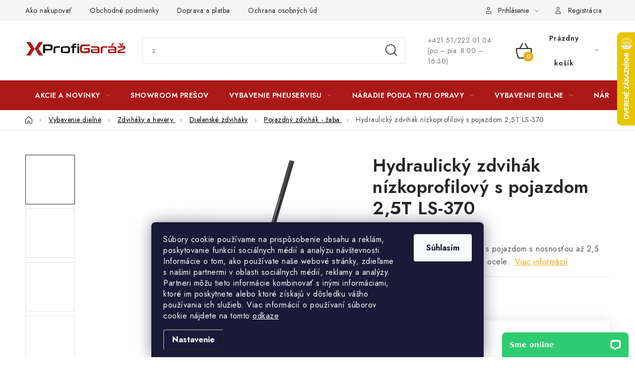

--- FILE ---
content_type: text/html; charset=utf-8
request_url: https://www.profigaraz.sk/pojazdny-zdvihak-zaba/hydraulicky-zdvihak-nizkoprofilovy-s-pojazdom-2-5t-ls-370/
body_size: 47037
content:
<!doctype html><html lang="sk" dir="ltr" class="header-background-light external-fonts-loaded"><head><meta charset="utf-8" /><meta name="viewport" content="width=device-width,initial-scale=1" /><title>Hydraulický zdvihák nízkoprofilový s pojazdom 2,5T LS-370 - Profigaráž.sk</title><link rel="preconnect" href="https://cdn.myshoptet.com" /><link rel="dns-prefetch" href="https://cdn.myshoptet.com" /><link rel="preload" href="https://cdn.myshoptet.com/prj/dist/master/cms/libs/jquery/jquery-1.11.3.min.js" as="script" /><link href="https://cdn.myshoptet.com/prj/dist/master/cms/templates/frontend_templates/shared/css/font-face/nunito.css" rel="stylesheet"><script>
dataLayer = [];
dataLayer.push({'shoptet' : {
    "pageId": 846,
    "pageType": "productDetail",
    "currency": "EUR",
    "currencyInfo": {
        "decimalSeparator": ",",
        "exchangeRate": 1,
        "priceDecimalPlaces": 2,
        "symbol": "\u20ac",
        "symbolLeft": 1,
        "thousandSeparator": " "
    },
    "language": "sk",
    "projectId": 108509,
    "product": {
        "id": 4706,
        "guid": "b1c88122-6761-11ea-a81e-0cc47a6b4bcc",
        "hasVariants": false,
        "codes": [
            {
                "code": 4706
            }
        ],
        "code": "4706",
        "name": "Hydraulick\u00fd zdvih\u00e1k n\u00edzkoprofilov\u00fd s pojazdom 2,5T LS-370",
        "appendix": "",
        "weight": 32,
        "manufacturer": "Redats",
        "manufacturerGuid": "1EF53323D2ED6AFC9D92DA0BA3DED3EE",
        "currentCategory": "Vybavenie dielne | Zdvih\u00e1ky a hevery  | Dielensk\u00e9 zdvih\u00e1ky | Pojazdn\u00fd zdvih\u00e1k - \u017eaba ",
        "currentCategoryGuid": "dc8c0620-089b-11e7-9f54-0cc47a6c92bc",
        "defaultCategory": "Vybavenie dielne | Zdvih\u00e1ky a hevery  | Dielensk\u00e9 zdvih\u00e1ky | Pojazdn\u00fd zdvih\u00e1k - \u017eaba ",
        "defaultCategoryGuid": "dc8c0620-089b-11e7-9f54-0cc47a6c92bc",
        "currency": "EUR",
        "priceWithVat": 159.90000000000001
    },
    "stocks": [
        {
            "id": 1,
            "title": "Predaj\u0148a",
            "isDeliveryPoint": 1,
            "visibleOnEshop": 1
        },
        {
            "id": "ext",
            "title": "Sklad",
            "isDeliveryPoint": 0,
            "visibleOnEshop": 1
        }
    ],
    "cartInfo": {
        "id": null,
        "freeShipping": false,
        "freeShippingFrom": null,
        "leftToFreeGift": {
            "formattedPrice": "\u20ac95",
            "priceLeft": 95
        },
        "freeGift": false,
        "leftToFreeShipping": {
            "priceLeft": null,
            "dependOnRegion": null,
            "formattedPrice": null
        },
        "discountCoupon": [],
        "getNoBillingShippingPrice": {
            "withoutVat": 0,
            "vat": 0,
            "withVat": 0
        },
        "cartItems": [],
        "taxMode": "ORDINARY"
    },
    "cart": [],
    "customer": {
        "priceRatio": 1,
        "priceListId": 1,
        "groupId": null,
        "registered": false,
        "mainAccount": false
    }
}});
dataLayer.push({'cookie_consent' : {
    "marketing": "denied",
    "analytics": "denied"
}});
document.addEventListener('DOMContentLoaded', function() {
    shoptet.consent.onAccept(function(agreements) {
        if (agreements.length == 0) {
            return;
        }
        dataLayer.push({
            'cookie_consent' : {
                'marketing' : (agreements.includes(shoptet.config.cookiesConsentOptPersonalisation)
                    ? 'granted' : 'denied'),
                'analytics': (agreements.includes(shoptet.config.cookiesConsentOptAnalytics)
                    ? 'granted' : 'denied')
            },
            'event': 'cookie_consent'
        });
    });
});
</script>

<!-- Google Tag Manager -->
<script>(function(w,d,s,l,i){w[l]=w[l]||[];w[l].push({'gtm.start':
new Date().getTime(),event:'gtm.js'});var f=d.getElementsByTagName(s)[0],
j=d.createElement(s),dl=l!='dataLayer'?'&l='+l:'';j.async=true;j.src=
'https://www.googletagmanager.com/gtm.js?id='+i+dl;f.parentNode.insertBefore(j,f);
})(window,document,'script','dataLayer','GTM-MGHG722');</script>
<!-- End Google Tag Manager -->

<meta property="og:type" content="website"><meta property="og:site_name" content="profigaraz.sk"><meta property="og:url" content="https://www.profigaraz.sk/pojazdny-zdvihak-zaba/hydraulicky-zdvihak-nizkoprofilovy-s-pojazdom-2-5t-ls-370/"><meta property="og:title" content="Hydraulický zdvihák nízkoprofilový s pojazdom 2,5T LS-370 - Profigaráž.sk"><meta name="author" content="Profigaráž.sk"><meta name="web_author" content="Shoptet.sk"><meta name="dcterms.rightsHolder" content="www.profigaraz.sk"><meta name="robots" content="index,follow"><meta property="og:image" content="https://cdn.myshoptet.com/usr/www.profigaraz.sk/user/shop/big/4706_4706-pol-pl-podnosnik-zaba-lewarek-2-5-tony-redats-ls-370-4096-1.jpg?688a1366"><meta property="og:description" content="Hydraulický zdvihák nízkoprofilový s pojazdom 2,5T LS-370. Nízkoprofilový zdvihák (hever) s pojazdom s nosnosťou až 2,5 tony vyrobený z vysokokvalitnej ocele. "><meta name="description" content="Hydraulický zdvihák nízkoprofilový s pojazdom 2,5T LS-370. Nízkoprofilový zdvihák (hever) s pojazdom s nosnosťou až 2,5 tony vyrobený z vysokokvalitnej ocele. "><meta name="google-site-verification" content="30pbyvT3sgMcW2agAPouusQ3v4Cr8So87KMKE7uSxos"><meta property="product:price:amount" content="159.9"><meta property="product:price:currency" content="EUR"><style>:root {--color-primary: #aa1917;--color-primary-h: 1;--color-primary-s: 76%;--color-primary-l: 38%;--color-primary-hover: #FFC500;--color-primary-hover-h: 46;--color-primary-hover-s: 100%;--color-primary-hover-l: 50%;--color-secondary: #f7a70a;--color-secondary-h: 40;--color-secondary-s: 94%;--color-secondary-l: 50%;--color-secondary-hover: #FFC500;--color-secondary-hover-h: 46;--color-secondary-hover-s: 100%;--color-secondary-hover-l: 50%;--color-tertiary: #000000;--color-tertiary-h: 0;--color-tertiary-s: 0%;--color-tertiary-l: 0%;--color-tertiary-hover: #0D934D;--color-tertiary-hover-h: 149;--color-tertiary-hover-s: 84%;--color-tertiary-hover-l: 31%;--color-header-background: #ffffff;--template-font: "Nunito";--template-headings-font: "Nunito";--header-background-url: none;--cookies-notice-background: #1A1937;--cookies-notice-color: #F8FAFB;--cookies-notice-button-hover: #f5f5f5;--cookies-notice-link-hover: #27263f;--templates-update-management-preview-mode-content: "Náhľad aktualizácií šablóny je aktívny pre váš prehliadač."}</style>
    <script>var shoptet = shoptet || {};</script>
    <script src="https://cdn.myshoptet.com/prj/dist/master/shop/dist/main-3g-header.js.05f199e7fd2450312de2.js"></script>
<!-- User include --><!-- service 1213(832) html code header -->
<link href="https://fonts.googleapis.com/css2?family=Jost:wght@400;600;700&display=swap" rel="stylesheet">
<link href="https://cdn.myshoptet.com/prj/dist/master/shop/dist/font-shoptet-13.css.3c47e30adfa2e9e2683b.css" rel="stylesheet">
<link type="text/css" href="https://cdn.myshoptet.com/usr/paxio.myshoptet.com/user/documents/Jupiter/style.css?v1618388" rel="stylesheet" media="all" />
<link type="text/css" href="https://cdn.myshoptet.com/usr/paxio.myshoptet.com/user/documents/Jupiter/preklady.css?v11" rel="stylesheet" media="all" />
<link href="https://cdn.myshoptet.com/usr/paxio.myshoptet.com/user/documents/Jupiter/ikony.css?v1" rel="stylesheet">
<!-- api 492(144) html code header -->
<link rel="stylesheet" href="https://cdn.myshoptet.com/usr/api2.dklab.cz/user/documents/_doplnky/zakoupilo/108509/87/108509_87.css" type="text/css" /><style>
        :root {
            --dklab-zakoupilo-color-text: #FFFFFF;
            --dklab-zakoupilo-color-background: rgba(29,122,248,0.9);  
            --dklab-zakoupilo-color-border: rgba(29,122,248,0.9);            
            --dklab-zakoupilo-border-rounding: 6px;        
            
        }
        </style>
<!-- api 498(150) html code header -->
<script async src="https://scripts.luigisbox.tech/LBX-227293.js"></script><meta name="luigisbox-tracker-id" content="198248-227293,sk"/><script type="text/javascript">const isPlpEnabled = sessionStorage.getItem('lbPlpEnabled') === 'true';if (isPlpEnabled) {const style = document.createElement("style");style.type = "text/css";style.id = "lb-plp-style";style.textContent = `body.type-category #content-wrapper,body.type-search #content-wrapper,body.type-category #content,body.type-search #content,body.type-category #content-in,body.type-search #content-in,body.type-category #main-in,body.type-search #main-in {min-height: 100vh;}body.type-category #content-wrapper > *,body.type-search #content-wrapper > *,body.type-category #content > *,body.type-search #content > *,body.type-category #content-in > *,body.type-search #content-in > *,body.type-category #main-in > *,body.type-search #main-in > * {display: none;}`;document.head.appendChild(style);}</script>
<!-- api 473(125) html code header -->

                <style>
                    #order-billing-methods .radio-wrapper[data-guid="bb1ab740-9b1d-11ed-90ab-b8ca3a6a5ac4"]:not(.cggooglepay), #order-billing-methods .radio-wrapper[data-guid="b2984fc2-66d4-11eb-90ab-b8ca3a6a5ac4"]:not(.cgapplepay) {
                        display: none;
                    }
                </style>
                <script type="text/javascript">
                    document.addEventListener('DOMContentLoaded', function() {
                        if (getShoptetDataLayer('pageType') === 'billingAndShipping') {
                            
                try {
                    if (window.ApplePaySession && window.ApplePaySession.canMakePayments()) {
                        document.querySelector('#order-billing-methods .radio-wrapper[data-guid="b2984fc2-66d4-11eb-90ab-b8ca3a6a5ac4"]').classList.add('cgapplepay');
                    }
                } catch (err) {} 
            
                            
                const cgBaseCardPaymentMethod = {
                        type: 'CARD',
                        parameters: {
                            allowedAuthMethods: ["PAN_ONLY", "CRYPTOGRAM_3DS"],
                            allowedCardNetworks: [/*"AMEX", "DISCOVER", "INTERAC", "JCB",*/ "MASTERCARD", "VISA"]
                        }
                };
                
                function cgLoadScript(src, callback)
                {
                    var s,
                        r,
                        t;
                    r = false;
                    s = document.createElement('script');
                    s.type = 'text/javascript';
                    s.src = src;
                    s.onload = s.onreadystatechange = function() {
                        if ( !r && (!this.readyState || this.readyState == 'complete') )
                        {
                            r = true;
                            callback();
                        }
                    };
                    t = document.getElementsByTagName('script')[0];
                    t.parentNode.insertBefore(s, t);
                } 
                
                function cgGetGoogleIsReadyToPayRequest() {
                    return Object.assign(
                        {},
                        {
                            apiVersion: 2,
                            apiVersionMinor: 0
                        },
                        {
                            allowedPaymentMethods: [cgBaseCardPaymentMethod]
                        }
                    );
                }

                function onCgGooglePayLoaded() {
                    let paymentsClient = new google.payments.api.PaymentsClient({environment: 'PRODUCTION'});
                    paymentsClient.isReadyToPay(cgGetGoogleIsReadyToPayRequest()).then(function(response) {
                        if (response.result) {
                            document.querySelector('#order-billing-methods .radio-wrapper[data-guid="bb1ab740-9b1d-11ed-90ab-b8ca3a6a5ac4"]').classList.add('cggooglepay');	 	 	 	 	 
                        }
                    })
                    .catch(function(err) {});
                }
                
                cgLoadScript('https://pay.google.com/gp/p/js/pay.js', onCgGooglePayLoaded);
            
                        }
                    });
                </script> 
                
<!-- service 619(267) html code header -->
<link href="https://cdn.myshoptet.com/usr/fvstudio.myshoptet.com/user/documents/addons/cartupsell.min.css?24.11.1" rel="stylesheet">
<!-- service 1908(1473) html code header -->
<script type="text/javascript">
    var eshop = {
        'host': 'www.profigaraz.sk',
        'projectId': 108509,
        'template': 'Disco',
        'lang': 'sk',
    };
</script>

<link href="https://cdn.myshoptet.com/usr/honzabartos.myshoptet.com/user/documents/style.css?v=298" rel="stylesheet"/>
<script src="https://cdn.myshoptet.com/usr/honzabartos.myshoptet.com/user/documents/script.js?v=300" type="text/javascript"></script>

<style>
.up-callout {
    background-color: rgba(33, 150, 243, 0.1); /* Soft info blue with transparency */
    border: 1px solid rgba(33, 150, 243, 0.3); /* Subtle blue border */
    border-radius: 8px; /* Rounded corners */
    padding: 15px 20px; /* Comfortable padding */
    box-shadow: 0 2px 5px rgba(0, 0, 0, 0.1); /* Subtle shadow for depth */
    max-width: 600px; /* Optional: Limits width for readability */
    margin: 20px auto; /* Centers the box with some spacing */
}

.up-callout p {
    margin: 0; /* Removes default paragraph margin */
    color: #333; /* Dark text for contrast */
    font-size: 16px; /* Readable font size */
    line-height: 1.5; /* Improves readability */
}
</style>
<!-- project html code header -->
<style>
.manufacturerDetail img{
    mix-blend-mode: darken;
}
#column-l-in>.banner {
    margin-bottom: 1rem;
}
@media only screen and (max-width: 40em)
{
#footer-in .footer-row-element:not(.banner), #footer-in .banner img {
display: block !important;
}
}
.footer-row-element .hide-for-small {display: block !important;}

#chat-widget-container{
z-index: 100000000 !important;
}

.breadcrumbs a, .breadcrumbs a span, .breadcrumbs a.navigation-home-icon{
color: var(--color-tertiary);
}

@media (min-width: 1200px){.multiple-columns-body
    .benefitBanner__item{ flex:1 1 50%; }
}


@media (min-width: 992px){.multiple-columns-body .position--benefitHomepage{flex-wrap:wrap}
.multiple-columns-body .position--benefitHomepage
    .benefitBanner__item{ flex:1 1 50%; }
}

@media screen and (max-width: 1199px) {
    .multiple-columns-body .welcome-wrapper .welc-img {
        flex: 1 1 100%;
        order: -1;
    }
}

@media screen and (min-width: 1200px) {
    .multiple-columns-body .welcome-wrapper .welc-img{
      flex: 1 1 50%;
      order: 1;
    }
}
.multiple-columns-body .welcome-wrapper .welc-img img{
margin-left: -6%;
width: 116%;
max-width: none;
mix-blend-mode: darken;
}


</style>
<meta name="facebook-domain-verification" content="szqaq1qnwpcbc3hdqgj92pgdm8uuel" />
<script type="text/javascript">
// (function(c,l,a,r,i,t,y){
//     c[a]=c[a]||function(){(c[a].q=c[a].q||[]).push(arguments)};
//     t=l.createElement(r);t.async=1;t.src="https://www.clarity.ms/tag/"+i;
//     y=l.getElementsByTagName(r)[0];y.parentNode.insertBefore(t,y);
// })(window, document, "clarity", "script", "8uu3fhj9f3");
</script>




<script>

var foxigyPluginEnables = true;
var basePluginUrl = "https://uderman.sk/foxigy-plugin";

const defer = function (method) {
    if ((window).jQuery && $("body").text().trim() !== "" ) {
        method();
    } else {
        setTimeout(function () {
            defer(method);
        }, 5);
    }
};


        defer(() => {
        let appScript = document.createElement('script');
        appScript.defer=true;
        let appCss = document.createElement('link');
        appCss.rel="stylesheet";
        if ($('.admin-bar').length){
        	basePluginUrl = "https://upgates-plugin.uderman.sk:8443";
        } 
      	appScript.src=basePluginUrl+"/assets/js/app.js?version=11";
        appCss.href=basePluginUrl+"/assets/css/app.css?version=15";
        appScript.type = "module";
        document.getElementsByTagName('head')[0].appendChild(appScript);
        document.getElementsByTagName('head')[0].appendChild(appCss);
    });


</script>

<!-- common tag manager for shoptets -->
<!-- Google Tag Manager -->
<script>(function(w,d,s,l,i){w[l]=w[l]||[];w[l].push({'gtm.start':
new Date().getTime(),event:'gtm.js'});var f=d.getElementsByTagName(s)[0],
j=d.createElement(s),dl=l!='dataLayer'?'&l='+l:'';j.async=true;j.src=
'https://www.googletagmanager.com/gtm.js?id='+i+dl;f.parentNode.insertBefore(j,f);
})(window,document,'script','dataLayer','GTM-WRMLTS4');</script>
<!-- End Google Tag Manager -->

<script>
    !function(t,e){var o,n,p,r;e.__SV||(window.posthog=e,e._i=[],e.init=function(i,s,a){function g(t,e){var o=e.split(".");2==o.length&&(t=t[o[0]],e=o[1]),t[e]=function(){t.push([e].concat(Array.prototype.slice.call(arguments,0)))}}(p=t.createElement("script")).type="text/javascript",p.async=!0,p.src=s.api_host+"/static/array.js",(r=t.getElementsByTagName("script")[0]).parentNode.insertBefore(p,r);var u=e;for(void 0!==a?u=e[a]=[]:a="posthog",u.people=u.people||[],u.toString=function(t){var e="posthog";return"posthog"!==a&&(e+="."+a),t||(e+=" (stub)"),e},u.people.toString=function(){return u.toString(1)+".people (stub)"},o="capture identify alias people.set people.set_once set_config register register_once unregister opt_out_capturing has_opted_out_capturing opt_in_capturing reset isFeatureEnabled onFeatureFlags".split(" "),n=0;n<o.length;n++)g(u,o[n]);e._i.push([i,s,a])},e.__SV=1)}(document,window.posthog||[]);
    posthog.init('phc_d035GHZ7M9HOMt2U9O0xU5NiIgaHnMDWma4JYpIm6q2',{api_host:'https://ph.foxigy.sk',enable_recording_console_log: false})
</script>
<!-- /User include --><link rel="shortcut icon" href="/favicon.ico" type="image/x-icon" /><link rel="canonical" href="https://www.profigaraz.sk/pojazdny-zdvihak-zaba/hydraulicky-zdvihak-nizkoprofilovy-s-pojazdom-2-5t-ls-370/" />    <script>
        var _hwq = _hwq || [];
        _hwq.push(['setKey', '80BA09D2F69A4A7BEF244ED487940195']);
        _hwq.push(['setTopPos', '0']);
        _hwq.push(['showWidget', '22']);
        (function() {
            var ho = document.createElement('script');
            ho.src = 'https://sk.im9.cz/direct/i/gjs.php?n=wdgt&sak=80BA09D2F69A4A7BEF244ED487940195';
            var s = document.getElementsByTagName('script')[0]; s.parentNode.insertBefore(ho, s);
        })();
    </script>
<script>!function(){var t={9196:function(){!function(){var t=/\[object (Boolean|Number|String|Function|Array|Date|RegExp)\]/;function r(r){return null==r?String(r):(r=t.exec(Object.prototype.toString.call(Object(r))))?r[1].toLowerCase():"object"}function n(t,r){return Object.prototype.hasOwnProperty.call(Object(t),r)}function e(t){if(!t||"object"!=r(t)||t.nodeType||t==t.window)return!1;try{if(t.constructor&&!n(t,"constructor")&&!n(t.constructor.prototype,"isPrototypeOf"))return!1}catch(t){return!1}for(var e in t);return void 0===e||n(t,e)}function o(t,r,n){this.b=t,this.f=r||function(){},this.d=!1,this.a={},this.c=[],this.e=function(t){return{set:function(r,n){u(c(r,n),t.a)},get:function(r){return t.get(r)}}}(this),i(this,t,!n);var e=t.push,o=this;t.push=function(){var r=[].slice.call(arguments,0),n=e.apply(t,r);return i(o,r),n}}function i(t,n,o){for(t.c.push.apply(t.c,n);!1===t.d&&0<t.c.length;){if("array"==r(n=t.c.shift()))t:{var i=n,a=t.a;if("string"==r(i[0])){for(var f=i[0].split("."),s=f.pop(),p=(i=i.slice(1),0);p<f.length;p++){if(void 0===a[f[p]])break t;a=a[f[p]]}try{a[s].apply(a,i)}catch(t){}}}else if("function"==typeof n)try{n.call(t.e)}catch(t){}else{if(!e(n))continue;for(var l in n)u(c(l,n[l]),t.a)}o||(t.d=!0,t.f(t.a,n),t.d=!1)}}function c(t,r){for(var n={},e=n,o=t.split("."),i=0;i<o.length-1;i++)e=e[o[i]]={};return e[o[o.length-1]]=r,n}function u(t,o){for(var i in t)if(n(t,i)){var c=t[i];"array"==r(c)?("array"==r(o[i])||(o[i]=[]),u(c,o[i])):e(c)?(e(o[i])||(o[i]={}),u(c,o[i])):o[i]=c}}window.DataLayerHelper=o,o.prototype.get=function(t){var r=this.a;t=t.split(".");for(var n=0;n<t.length;n++){if(void 0===r[t[n]])return;r=r[t[n]]}return r},o.prototype.flatten=function(){this.b.splice(0,this.b.length),this.b[0]={},u(this.a,this.b[0])}}()}},r={};function n(e){var o=r[e];if(void 0!==o)return o.exports;var i=r[e]={exports:{}};return t[e](i,i.exports,n),i.exports}n.n=function(t){var r=t&&t.__esModule?function(){return t.default}:function(){return t};return n.d(r,{a:r}),r},n.d=function(t,r){for(var e in r)n.o(r,e)&&!n.o(t,e)&&Object.defineProperty(t,e,{enumerable:!0,get:r[e]})},n.o=function(t,r){return Object.prototype.hasOwnProperty.call(t,r)},function(){"use strict";n(9196)}()}();</script>    <!-- Global site tag (gtag.js) - Google Analytics -->
    <script async src="https://www.googletagmanager.com/gtag/js?id=G-CB5B2LZPP3"></script>
    <script>
        
        window.dataLayer = window.dataLayer || [];
        function gtag(){dataLayer.push(arguments);}
        

                    console.debug('default consent data');

            gtag('consent', 'default', {"ad_storage":"denied","analytics_storage":"denied","ad_user_data":"denied","ad_personalization":"denied","wait_for_update":500});
            dataLayer.push({
                'event': 'default_consent'
            });
        
        gtag('js', new Date());

        
                gtag('config', 'G-CB5B2LZPP3', {"groups":"GA4","send_page_view":false,"content_group":"productDetail","currency":"EUR","page_language":"sk"});
        
                gtag('config', 'AW-811044579', {"allow_enhanced_conversions":true});
        
        
        
        
        
                    gtag('event', 'page_view', {"send_to":"GA4","page_language":"sk","content_group":"productDetail","currency":"EUR"});
        
                gtag('set', 'currency', 'EUR');

        gtag('event', 'view_item', {
            "send_to": "UA",
            "items": [
                {
                    "id": "4706",
                    "name": "Hydraulick\u00fd zdvih\u00e1k n\u00edzkoprofilov\u00fd s pojazdom 2,5T LS-370",
                    "category": "Vybavenie dielne \/ Zdvih\u00e1ky a hevery  \/ Dielensk\u00e9 zdvih\u00e1ky \/ Pojazdn\u00fd zdvih\u00e1k - \u017eaba ",
                                        "brand": "Redats",
                                                            "price": 130
                }
            ]
        });
        
        
        
        
        
                    gtag('event', 'view_item', {"send_to":"GA4","page_language":"sk","content_group":"productDetail","value":130,"currency":"EUR","items":[{"item_id":"4706","item_name":"Hydraulick\u00fd zdvih\u00e1k n\u00edzkoprofilov\u00fd s pojazdom 2,5T LS-370","item_brand":"Redats","item_category":"Vybavenie dielne","item_category2":"Zdvih\u00e1ky a hevery ","item_category3":"Dielensk\u00e9 zdvih\u00e1ky","item_category4":"Pojazdn\u00fd zdvih\u00e1k - \u017eaba ","price":130,"quantity":1,"index":0}]});
        
        
        
        
        
        
        
        document.addEventListener('DOMContentLoaded', function() {
            if (typeof shoptet.tracking !== 'undefined') {
                for (var id in shoptet.tracking.bannersList) {
                    gtag('event', 'view_promotion', {
                        "send_to": "UA",
                        "promotions": [
                            {
                                "id": shoptet.tracking.bannersList[id].id,
                                "name": shoptet.tracking.bannersList[id].name,
                                "position": shoptet.tracking.bannersList[id].position
                            }
                        ]
                    });
                }
            }

            shoptet.consent.onAccept(function(agreements) {
                if (agreements.length !== 0) {
                    console.debug('gtag consent accept');
                    var gtagConsentPayload =  {
                        'ad_storage': agreements.includes(shoptet.config.cookiesConsentOptPersonalisation)
                            ? 'granted' : 'denied',
                        'analytics_storage': agreements.includes(shoptet.config.cookiesConsentOptAnalytics)
                            ? 'granted' : 'denied',
                                                                                                'ad_user_data': agreements.includes(shoptet.config.cookiesConsentOptPersonalisation)
                            ? 'granted' : 'denied',
                        'ad_personalization': agreements.includes(shoptet.config.cookiesConsentOptPersonalisation)
                            ? 'granted' : 'denied',
                        };
                    console.debug('update consent data', gtagConsentPayload);
                    gtag('consent', 'update', gtagConsentPayload);
                    dataLayer.push(
                        { 'event': 'update_consent' }
                    );
                }
            });
        });
    </script>
<script>
    (function(t, r, a, c, k, i, n, g) { t['ROIDataObject'] = k;
    t[k]=t[k]||function(){ (t[k].q=t[k].q||[]).push(arguments) },t[k].c=i;n=r.createElement(a),
    g=r.getElementsByTagName(a)[0];n.async=1;n.src=c;g.parentNode.insertBefore(n,g)
    })(window, document, 'script', '//www.heureka.sk/ocm/sdk.js?source=shoptet&version=2&page=product_detail', 'heureka', 'sk');

    heureka('set_user_consent', 0);
</script>
</head><body class="desktop id-846 in-pojazdny-zdvihak-zaba template-13 type-product type-detail one-column-body columns-3 blank-mode blank-mode-css smart-labels-active ums_forms_redesign--off ums_a11y_category_page--on ums_discussion_rating_forms--off ums_flags_display_unification--on ums_a11y_login--on mobile-header-version-1">
        <div id="fb-root"></div>
        <script>
            window.fbAsyncInit = function() {
                FB.init({
                    autoLogAppEvents : true,
                    xfbml            : true,
                    version          : 'v24.0'
                });
            };
        </script>
        <script async defer crossorigin="anonymous" src="https://connect.facebook.net/sk_SK/sdk.js#xfbml=1&version=v24.0"></script>
<!-- Google Tag Manager (noscript) -->
<noscript><iframe src="https://www.googletagmanager.com/ns.html?id=GTM-MGHG722"
height="0" width="0" style="display:none;visibility:hidden"></iframe></noscript>
<!-- End Google Tag Manager (noscript) -->

    <div class="siteCookies siteCookies--bottom siteCookies--dark js-siteCookies" role="dialog" data-testid="cookiesPopup" data-nosnippet>
        <div class="siteCookies__form">
            <div class="siteCookies__content">
                <div class="siteCookies__text">
                    Súbory cookie používame na prispôsobenie obsahu a reklám, poskytovanie funkcií sociálnych médií a analýzu návštevnosti. Informácie o tom, ako používate naše webové stránky, zdieľame s našimi partnermi v oblasti sociálnych médií, reklamy a analýzy. Partneri môžu tieto informácie kombinovať s inými informáciami, ktoré im poskytnete alebo ktoré získajú v dôsledku vášho používania ich služieb. Viac informácií o používaní súborov cookie nájdete na tomto <a href="http://www.profigaraz.sk/cookies" target="_blank" rel="noopener noreferrer">odkaze</a>
                </div>
                <p class="siteCookies__links">
                    <button class="siteCookies__link js-cookies-settings" aria-label="Nastavenia cookies" data-testid="cookiesSettings">Nastavenie</button>
                </p>
            </div>
            <div class="siteCookies__buttonWrap">
                                <button class="siteCookies__button js-cookiesConsentSubmit" value="all" aria-label="Prijať cookies" data-testid="buttonCookiesAccept">Súhlasím</button>
            </div>
        </div>
        <script>
            document.addEventListener("DOMContentLoaded", () => {
                const siteCookies = document.querySelector('.js-siteCookies');
                document.addEventListener("scroll", shoptet.common.throttle(() => {
                    const st = document.documentElement.scrollTop;
                    if (st > 1) {
                        siteCookies.classList.add('siteCookies--scrolled');
                    } else {
                        siteCookies.classList.remove('siteCookies--scrolled');
                    }
                }, 100));
            });
        </script>
    </div>
<a href="#content" class="skip-link sr-only">Prejsť na obsah</a><div class="overall-wrapper"><div class="user-action"><div class="container">
    <div class="user-action-in">
                    <div id="login" class="user-action-login popup-widget login-widget" role="dialog" aria-labelledby="loginHeading">
        <div class="popup-widget-inner">
                            <h2 id="loginHeading">Prihlásenie k vášmu účtu</h2><div id="customerLogin"><form action="/action/Customer/Login/" method="post" id="formLoginIncluded" class="csrf-enabled formLogin" data-testid="formLogin"><input type="hidden" name="referer" value="" /><div class="form-group"><div class="input-wrapper email js-validated-element-wrapper no-label"><input type="email" name="email" class="form-control" autofocus placeholder="E-mailová adresa (napr. jan@novak.sk)" data-testid="inputEmail" autocomplete="email" required /></div></div><div class="form-group"><div class="input-wrapper password js-validated-element-wrapper no-label"><input type="password" name="password" class="form-control" placeholder="Heslo" data-testid="inputPassword" autocomplete="current-password" required /><span class="no-display">Nemôžete vyplniť toto pole</span><input type="text" name="surname" value="" class="no-display" /></div></div><div class="form-group"><div class="login-wrapper"><button type="submit" class="btn btn-secondary btn-text btn-login" data-testid="buttonSubmit">Prihlásiť sa</button><div class="password-helper"><a href="/registracia/" data-testid="signup" rel="nofollow">Nová registrácia</a><a href="/klient/zabudnute-heslo/" rel="nofollow">Zabudnuté heslo</a></div></div></div></form>
</div>                    </div>
    </div>

                <div id="cart-widget" class="user-action-cart popup-widget cart-widget loader-wrapper" data-testid="popupCartWidget" role="dialog" aria-hidden="true">
            <div class="popup-widget-inner cart-widget-inner place-cart-here">
                <div class="loader-overlay">
                    <div class="loader"></div>
                </div>
            </div>
        </div>
    </div>
</div>
</div><div class="top-navigation-bar" data-testid="topNavigationBar">

    <div class="container">

                            <div class="top-navigation-menu">
                <ul class="top-navigation-bar-menu">
                                            <li class="top-navigation-menu-item-27">
                            <a href="/ako-nakupovat/" title="Ako nakupovať">Ako nakupovať</a>
                        </li>
                                            <li class="top-navigation-menu-item-39">
                            <a href="/obchodne-podmienky/" title="Obchodné podmienky">Obchodné podmienky</a>
                        </li>
                                            <li class="top-navigation-menu-item-827">
                            <a href="/doprava-a-platba/" title="Doprava a platba" target="blank">Doprava a platba</a>
                        </li>
                                            <li class="top-navigation-menu-item-1404">
                            <a href="/ochrana-osobnych-udajov/" title="Ochrana osobných údajov">Ochrana osobných údajov</a>
                        </li>
                                            <li class="top-navigation-menu-item-915">
                            <a href="/licencne-zmluvy-k-fotografiam/" title="Licenčné zmluvy k fotografiám">Licenčné zmluvy k fotografiám</a>
                        </li>
                                            <li class="top-navigation-menu-item-2313">
                            <a href="/osobne-vyzdvihnutie-v-presove/" title="Osobné vyzdvihnutie v Prešove">Osobné vyzdvihnutie v Prešove</a>
                        </li>
                                            <li class="top-navigation-menu-item-2988">
                            <a href="/packeta/" title="Ako funguje Packeta?">Ako funguje Packeta?</a>
                        </li>
                                            <li class="top-navigation-menu-item-3629">
                            <a href="/doplnkove-sluzby-profigaraz-sk/" title="Doplnkové služby Profigaráž.sk">Doplnkové služby Profigaráž.sk</a>
                        </li>
                                            <li class="top-navigation-menu-item-3722">
                            <a href="/newsletter-z-profigaraz-sk/" title="Newsletter z Profigaráž.sk" target="blank">Newsletter z Profigaráž.sk</a>
                        </li>
                                            <li class="top-navigation-menu-item-4450">
                            <a href="/showroom/" title="Showroom Prešov">Showroom Prešov</a>
                        </li>
                                    </ul>
                <div class="top-navigation-menu-trigger">Viac</div>
                <ul class="top-navigation-bar-menu-helper"></ul>
            </div>
        
        <div class="top-navigation-tools">
                        <button class="top-nav-button top-nav-button-login toggle-window" type="button" data-target="login" aria-haspopup="dialog" aria-controls="login" aria-expanded="false" data-testid="signin"><span>Prihlásenie</span></button>
    <a href="/registracia/" class="top-nav-button top-nav-button-register" data-testid="headerSignup">Registrácia</a>
        </div>

    </div>

</div>
<header id="header">
        <div class="header-top">
            <div class="container navigation-wrapper header-top-wrapper">
                <div class="site-name"><a href="/" data-testid="linkWebsiteLogo"><img src="https://cdn.myshoptet.com/usr/www.profigaraz.sk/user/logos/zasnezena_profigaraz_logo.gif" alt="Profigaráž.sk" fetchpriority="low" /></a></div>                <div class="search" itemscope itemtype="https://schema.org/WebSite">
                    <meta itemprop="headline" content="Pojazdný zdvihák - žaba "/><meta itemprop="url" content="https://www.profigaraz.sk"/><meta itemprop="text" content="Hydraulický zdvihák nízkoprofilový s pojazdom 2,5T LS-370. Nízkoprofilový zdvihák (hever) s pojazdom s nosnosťou až 2,5 tony vyrobený z vysokokvalitnej ocele. "/>                    <form action="/action/ProductSearch/prepareString/" method="post"
    id="formSearchForm" class="search-form compact-form js-search-main"
    itemprop="potentialAction" itemscope itemtype="https://schema.org/SearchAction" data-testid="searchForm">
    <fieldset>
        <meta itemprop="target"
            content="https://www.profigaraz.sk/vyhladavanie/?string={string}"/>
        <input type="hidden" name="language" value="sk"/>
        
            
    <span class="search-input-icon" aria-hidden="true"></span>

<input
    type="search"
    name="string"
        class="query-input form-control search-input js-search-input"
    placeholder="Napíšte, čo hľadáte"
    autocomplete="off"
    required
    itemprop="query-input"
    aria-label="Vyhľadávanie"
    data-testid="searchInput"
>
            <button type="submit" class="btn btn-default search-button" data-testid="searchBtn">Hľadať</button>
        
    </fieldset>
</form>
                </div>
                <div class="navigation-buttons">
                    <a href="#" class="toggle-window" data-target="search" data-testid="linkSearchIcon"><span class="sr-only">Hľadať</span></a>
                        
    <a href="/kosik/" class="btn btn-icon toggle-window cart-count" data-target="cart" data-hover="true" data-redirect="true" data-testid="headerCart" rel="nofollow" aria-haspopup="dialog" aria-expanded="false" aria-controls="cart-widget">
        
                <span class="sr-only">Nákupný košík</span>
        
            <span class="cart-price visible-lg-inline-block" data-testid="headerCartPrice">
                                    Prázdny košík                            </span>
        
    
            </a>
                    <a href="#" class="toggle-window" data-target="navigation" data-testid="hamburgerMenu"></a>
                </div>
            </div>
        </div>
        <div class="header-bottom">
            <div class="container navigation-wrapper header-bottom-wrapper js-navigation-container">
                <nav id="navigation" aria-label="Hlavné menu" data-collapsible="true"><div class="navigation-in menu"><ul class="menu-level-1" role="menubar" data-testid="headerMenuItems"><li class="menu-item-3593 ext" role="none"><a href="/akcie-a-novinky/" data-testid="headerMenuItem" role="menuitem" aria-haspopup="true" aria-expanded="false"><b>Akcie a novinky</b><span class="submenu-arrow"></span></a><ul class="menu-level-2" aria-label="Akcie a novinky" tabindex="-1" role="menu"><li class="menu-item-1817" role="none"><a href="/akcie-a-zlavy/" class="menu-image" data-testid="headerMenuItem" tabindex="-1" aria-hidden="true"><img src="data:image/svg+xml,%3Csvg%20width%3D%22140%22%20height%3D%22100%22%20xmlns%3D%22http%3A%2F%2Fwww.w3.org%2F2000%2Fsvg%22%3E%3C%2Fsvg%3E" alt="" aria-hidden="true" width="140" height="100"  data-src="https://cdn.myshoptet.com/usr/www.profigaraz.sk/user/categories/thumb/image-removebg-preview.png" fetchpriority="low" /></a><div><a href="/akcie-a-zlavy/" data-testid="headerMenuItem" role="menuitem"><span>Akcie a zľavy</span></a>
                        </div></li><li class="menu-item-1433" role="none"><a href="/novy-tovar/" class="menu-image" data-testid="headerMenuItem" tabindex="-1" aria-hidden="true"><img src="data:image/svg+xml,%3Csvg%20width%3D%22140%22%20height%3D%22100%22%20xmlns%3D%22http%3A%2F%2Fwww.w3.org%2F2000%2Fsvg%22%3E%3C%2Fsvg%3E" alt="" aria-hidden="true" width="140" height="100"  data-src="https://cdn.myshoptet.com/usr/www.profigaraz.sk/user/categories/thumb/novinky.png" fetchpriority="low" /></a><div><a href="/novy-tovar/" data-testid="headerMenuItem" role="menuitem"><span>Novinky ☑️</span></a>
                        </div></li><li class="menu-item-3024" role="none"><a href="/darcekove-sady/" class="menu-image" data-testid="headerMenuItem" tabindex="-1" aria-hidden="true"><img src="data:image/svg+xml,%3Csvg%20width%3D%22140%22%20height%3D%22100%22%20xmlns%3D%22http%3A%2F%2Fwww.w3.org%2F2000%2Fsvg%22%3E%3C%2Fsvg%3E" alt="" aria-hidden="true" width="140" height="100"  data-src="https://cdn.myshoptet.com/usr/www.profigaraz.sk/user/categories/thumb/autodiagnostika_(4).png" fetchpriority="low" /></a><div><a href="/darcekove-sady/" data-testid="headerMenuItem" role="menuitem"><span>Darčekové sady</span></a>
                        </div></li><li class="menu-item-2298" role="none"><a href="/darcekove-poukazky/" class="menu-image" data-testid="headerMenuItem" tabindex="-1" aria-hidden="true"><img src="data:image/svg+xml,%3Csvg%20width%3D%22140%22%20height%3D%22100%22%20xmlns%3D%22http%3A%2F%2Fwww.w3.org%2F2000%2Fsvg%22%3E%3C%2Fsvg%3E" alt="" aria-hidden="true" width="140" height="100"  data-src="https://cdn.myshoptet.com/usr/www.profigaraz.sk/user/categories/thumb/poukazy.png" fetchpriority="low" /></a><div><a href="/darcekove-poukazky/" data-testid="headerMenuItem" role="menuitem"><span>Darčekové poukážky</span></a>
                        </div></li><li class="menu-item-3794" role="none"><a href="/najpredavanejsie/" class="menu-image" data-testid="headerMenuItem" tabindex="-1" aria-hidden="true"><img src="data:image/svg+xml,%3Csvg%20width%3D%22140%22%20height%3D%22100%22%20xmlns%3D%22http%3A%2F%2Fwww.w3.org%2F2000%2Fsvg%22%3E%3C%2Fsvg%3E" alt="" aria-hidden="true" width="140" height="100"  data-src="https://cdn.myshoptet.com/usr/www.profigaraz.sk/user/categories/thumb/bestseller_icon.png" fetchpriority="low" /></a><div><a href="/najpredavanejsie/" data-testid="headerMenuItem" role="menuitem"><span>Najpredávanejšie</span></a>
                        </div></li><li class="menu-item-3800" role="none"><a href="/sluzby-profigaraze/" class="menu-image" data-testid="headerMenuItem" tabindex="-1" aria-hidden="true"><img src="data:image/svg+xml,%3Csvg%20width%3D%22140%22%20height%3D%22100%22%20xmlns%3D%22http%3A%2F%2Fwww.w3.org%2F2000%2Fsvg%22%3E%3C%2Fsvg%3E" alt="" aria-hidden="true" width="140" height="100"  data-src="https://cdn.myshoptet.com/usr/www.profigaraz.sk/user/categories/thumb/57443.png" fetchpriority="low" /></a><div><a href="/sluzby-profigaraze/" data-testid="headerMenuItem" role="menuitem"><span>Služby profigaráže</span></a>
                        </div></li></ul></li>
<li class="menu-item-4450" role="none"><a href="/showroom/" data-testid="headerMenuItem" role="menuitem" aria-expanded="false"><b>Showroom Prešov</b></a></li>
<li class="menu-item-1377 ext" role="none"><a href="/vybavenie-pneuservisu/" data-testid="headerMenuItem" role="menuitem" aria-haspopup="true" aria-expanded="false"><b>Vybavenie pneuservisu</b><span class="submenu-arrow"></span></a><ul class="menu-level-2" aria-label="Vybavenie pneuservisu" tabindex="-1" role="menu"><li class="menu-item-1410 has-third-level" role="none"><a href="/vyzuvacky-pneumatik/" class="menu-image" data-testid="headerMenuItem" tabindex="-1" aria-hidden="true"><img src="data:image/svg+xml,%3Csvg%20width%3D%22140%22%20height%3D%22100%22%20xmlns%3D%22http%3A%2F%2Fwww.w3.org%2F2000%2Fsvg%22%3E%3C%2Fsvg%3E" alt="" aria-hidden="true" width="140" height="100"  data-src="https://cdn.myshoptet.com/usr/www.profigaraz.sk/user/categories/thumb/1788.jpg" fetchpriority="low" /></a><div><a href="/vyzuvacky-pneumatik/" data-testid="headerMenuItem" role="menuitem"><span>Vyzúvačky pneumatík</span></a>
                                                    <ul class="menu-level-3" role="menu">
                                                                    <li class="menu-item-2006" role="none">
                                        <a href="/vyzuvacka-prezuvacka-pneumatik/" data-testid="headerMenuItem" role="menuitem">
                                            Vyzúvačka/prezúvačka pneumatík</a>,                                    </li>
                                                                    <li class="menu-item-1943" role="none">
                                        <a href="/nahradne-diely-k-prezuvackam-pneumatik/" data-testid="headerMenuItem" role="menuitem">
                                            Náhradné diely k prezúvačkám pneumatík</a>                                    </li>
                                                            </ul>
                        </div></li><li class="menu-item-1829 has-third-level" role="none"><a href="/vyvazovacky-kolies/" class="menu-image" data-testid="headerMenuItem" tabindex="-1" aria-hidden="true"><img src="data:image/svg+xml,%3Csvg%20width%3D%22140%22%20height%3D%22100%22%20xmlns%3D%22http%3A%2F%2Fwww.w3.org%2F2000%2Fsvg%22%3E%3C%2Fsvg%3E" alt="" aria-hidden="true" width="140" height="100"  data-src="https://cdn.myshoptet.com/usr/www.profigaraz.sk/user/categories/thumb/vyvazovacka_kolies.jpg" fetchpriority="low" /></a><div><a href="/vyvazovacky-kolies/" data-testid="headerMenuItem" role="menuitem"><span>Vyvažovačky kolies</span></a>
                                                    <ul class="menu-level-3" role="menu">
                                                                    <li class="menu-item-2012" role="none">
                                        <a href="/vyvazovacka-kolies/" data-testid="headerMenuItem" role="menuitem">
                                            Vyvažovačka kolies</a>,                                    </li>
                                                                    <li class="menu-item-1946" role="none">
                                        <a href="/nahradne-diely-k-vyvazovackam-kolies/" data-testid="headerMenuItem" role="menuitem">
                                            Náhradné diely k vyvažovačkám kolies</a>                                    </li>
                                                            </ul>
                        </div></li><li class="menu-item-1733" role="none"><a href="/dvojstlpovy-zdvihak/" class="menu-image" data-testid="headerMenuItem" tabindex="-1" aria-hidden="true"><img src="data:image/svg+xml,%3Csvg%20width%3D%22140%22%20height%3D%22100%22%20xmlns%3D%22http%3A%2F%2Fwww.w3.org%2F2000%2Fsvg%22%3E%3C%2Fsvg%3E" alt="" aria-hidden="true" width="140" height="100"  data-src="https://cdn.myshoptet.com/usr/www.profigaraz.sk/user/categories/thumb/dvojstlpov__.png" fetchpriority="low" /></a><div><a href="/dvojstlpovy-zdvihak/" data-testid="headerMenuItem" role="menuitem"><span>Dvojstlpové zdviháky</span></a>
                        </div></li><li class="menu-item-2379" role="none"><a href="/zvyhodnene-zostavy-pre-pneuservisy/" class="menu-image" data-testid="headerMenuItem" tabindex="-1" aria-hidden="true"><img src="data:image/svg+xml,%3Csvg%20width%3D%22140%22%20height%3D%22100%22%20xmlns%3D%22http%3A%2F%2Fwww.w3.org%2F2000%2Fsvg%22%3E%3C%2Fsvg%3E" alt="" aria-hidden="true" width="140" height="100"  data-src="https://cdn.myshoptet.com/usr/www.profigaraz.sk/user/categories/thumb/zostava-2.png" fetchpriority="low" /></a><div><a href="/zvyhodnene-zostavy-pre-pneuservisy/" data-testid="headerMenuItem" role="menuitem"><span>Zvýhodnené zostavy pre pneuservisy</span></a>
                        </div></li><li class="menu-item-3623" role="none"><a href="/montazny-servis/" class="menu-image" data-testid="headerMenuItem" tabindex="-1" aria-hidden="true"><img src="data:image/svg+xml,%3Csvg%20width%3D%22140%22%20height%3D%22100%22%20xmlns%3D%22http%3A%2F%2Fwww.w3.org%2F2000%2Fsvg%22%3E%3C%2Fsvg%3E" alt="" aria-hidden="true" width="140" height="100"  data-src="https://cdn.myshoptet.com/usr/www.profigaraz.sk/user/categories/thumb/mont____ny_servis.png" fetchpriority="low" /></a><div><a href="/montazny-servis/" data-testid="headerMenuItem" role="menuitem"><span>Montážny servis</span></a>
                        </div></li><li class="menu-item-1697" role="none"><a href="/tlakove-dela/" class="menu-image" data-testid="headerMenuItem" tabindex="-1" aria-hidden="true"><img src="data:image/svg+xml,%3Csvg%20width%3D%22140%22%20height%3D%22100%22%20xmlns%3D%22http%3A%2F%2Fwww.w3.org%2F2000%2Fsvg%22%3E%3C%2Fsvg%3E" alt="" aria-hidden="true" width="140" height="100"  data-src="https://cdn.myshoptet.com/usr/www.profigaraz.sk/user/categories/thumb/delo.png" fetchpriority="low" /></a><div><a href="/tlakove-dela/" data-testid="headerMenuItem" role="menuitem"><span>Tlakové delá</span></a>
                        </div></li><li class="menu-item-1841 has-third-level" role="none"><a href="/oprava-defektov/" class="menu-image" data-testid="headerMenuItem" tabindex="-1" aria-hidden="true"><img src="data:image/svg+xml,%3Csvg%20width%3D%22140%22%20height%3D%22100%22%20xmlns%3D%22http%3A%2F%2Fwww.w3.org%2F2000%2Fsvg%22%3E%3C%2Fsvg%3E" alt="" aria-hidden="true" width="140" height="100"  data-src="https://cdn.myshoptet.com/usr/www.profigaraz.sk/user/categories/thumb/pngegg.png" fetchpriority="low" /></a><div><a href="/oprava-defektov/" data-testid="headerMenuItem" role="menuitem"><span>Oprava defektov</span></a>
                                                    <ul class="menu-level-3" role="menu">
                                                                    <li class="menu-item-1934" role="none">
                                        <a href="/sada-na-opravu-defektov/" data-testid="headerMenuItem" role="menuitem">
                                            Sada na opravu defektov</a>,                                    </li>
                                                                    <li class="menu-item-1940" role="none">
                                        <a href="/naradie-na-opravu-defektov/" data-testid="headerMenuItem" role="menuitem">
                                            Náradie na opravu defektov</a>,                                    </li>
                                                                    <li class="menu-item-1928" role="none">
                                        <a href="/opravne-knoty-a-hribiky/" data-testid="headerMenuItem" role="menuitem">
                                            Opravné knôty a hríbiky</a>,                                    </li>
                                                                    <li class="menu-item-1931" role="none">
                                        <a href="/tmely-a-lepidla/" data-testid="headerMenuItem" role="menuitem">
                                            Tmely a lepidlá</a>,                                    </li>
                                                                    <li class="menu-item-3818" role="none">
                                        <a href="/zaplaty/" data-testid="headerMenuItem" role="menuitem">
                                            Záplaty</a>                                    </li>
                                                            </ul>
                        </div></li><li class="menu-item-1901 has-third-level" role="none"><a href="/spotrebny-material/" class="menu-image" data-testid="headerMenuItem" tabindex="-1" aria-hidden="true"><img src="data:image/svg+xml,%3Csvg%20width%3D%22140%22%20height%3D%22100%22%20xmlns%3D%22http%3A%2F%2Fwww.w3.org%2F2000%2Fsvg%22%3E%3C%2Fsvg%3E" alt="" aria-hidden="true" width="140" height="100"  data-src="https://cdn.myshoptet.com/usr/www.profigaraz.sk/user/categories/thumb/clipboard01-1.jpg" fetchpriority="low" /></a><div><a href="/spotrebny-material/" data-testid="headerMenuItem" role="menuitem"><span>Spotrebný materiál pre pneuservis</span></a>
                                                    <ul class="menu-level-3" role="menu">
                                                                    <li class="menu-item-1919" role="none">
                                        <a href="/montazne-pasty/" data-testid="headerMenuItem" role="menuitem">
                                            Montážne pasty</a>,                                    </li>
                                                                    <li class="menu-item-1922" role="none">
                                        <a href="/zavazie/" data-testid="headerMenuItem" role="menuitem">
                                            Závažie</a>,                                    </li>
                                                                    <li class="menu-item-1925" role="none">
                                        <a href="/fixy-a-kriedy/" data-testid="headerMenuItem" role="menuitem">
                                            Fixy a kriedy</a>,                                    </li>
                                                                    <li class="menu-item-2589" role="none">
                                        <a href="/ventily/" data-testid="headerMenuItem" role="menuitem">
                                            Ventily</a>,                                    </li>
                                                                    <li class="menu-item-3731" role="none">
                                        <a href="/matice-a-skrutky-na-kolesa/" data-testid="headerMenuItem" role="menuitem">
                                            Matice a skrutky na kolesá</a>                                    </li>
                                                            </ul>
                        </div></li><li class="menu-item-1949 has-third-level" role="none"><a href="/naradie-na-prezuvanie/" class="menu-image" data-testid="headerMenuItem" tabindex="-1" aria-hidden="true"><img src="data:image/svg+xml,%3Csvg%20width%3D%22140%22%20height%3D%22100%22%20xmlns%3D%22http%3A%2F%2Fwww.w3.org%2F2000%2Fsvg%22%3E%3C%2Fsvg%3E" alt="" aria-hidden="true" width="140" height="100"  data-src="https://cdn.myshoptet.com/usr/www.profigaraz.sk/user/categories/thumb/razov___u__ahovaky-1.png" fetchpriority="low" /></a><div><a href="/naradie-na-prezuvanie/" data-testid="headerMenuItem" role="menuitem"><span>Náradie na prezúvanie </span></a>
                                                    <ul class="menu-level-3" role="menu">
                                                                    <li class="menu-item-1964" role="none">
                                        <a href="/hustenie-pneumatik/" data-testid="headerMenuItem" role="menuitem">
                                            Hustenie pneumatík</a>,                                    </li>
                                                                    <li class="menu-item-1493" role="none">
                                        <a href="/razove-utahovaky/" data-testid="headerMenuItem" role="menuitem">
                                            Rázové uťahováky</a>,                                    </li>
                                                                    <li class="menu-item-2583" role="none">
                                        <a href="/montazne-paky/" data-testid="headerMenuItem" role="menuitem">
                                            Montážne páky</a>,                                    </li>
                                                                    <li class="menu-item-1955" role="none">
                                        <a href="/montaz-zavazia/" data-testid="headerMenuItem" role="menuitem">
                                            Montáž závažia</a>,                                    </li>
                                                                    <li class="menu-item-1952" role="none">
                                        <a href="/kluce-na-ventily/" data-testid="headerMenuItem" role="menuitem">
                                            Kľúče na ventily</a>,                                    </li>
                                                                    <li class="menu-item-1958" role="none">
                                        <a href="/kluce-a-trhaky-na-kolesa/" data-testid="headerMenuItem" role="menuitem">
                                            Kľúče a trháky na kolesá</a>                                    </li>
                                                            </ul>
                        </div></li><li class="menu-item-3119 has-third-level" role="none"><a href="/prerezavacky-dezenu/" class="menu-image" data-testid="headerMenuItem" tabindex="-1" aria-hidden="true"><img src="data:image/svg+xml,%3Csvg%20width%3D%22140%22%20height%3D%22100%22%20xmlns%3D%22http%3A%2F%2Fwww.w3.org%2F2000%2Fsvg%22%3E%3C%2Fsvg%3E" alt="" aria-hidden="true" width="140" height="100"  data-src="https://cdn.myshoptet.com/usr/www.profigaraz.sk/user/categories/thumb/prerez__va__ka_dez__nov_pso_ps-15_standard_(1).png" fetchpriority="low" /></a><div><a href="/prerezavacky-dezenu/" data-testid="headerMenuItem" role="menuitem"><span>Prerezávačky dezénu</span></a>
                                                    <ul class="menu-level-3" role="menu">
                                                                    <li class="menu-item-3122" role="none">
                                        <a href="/rezacie-noze/" data-testid="headerMenuItem" role="menuitem">
                                            Rezacie nože</a>                                    </li>
                                                            </ul>
                        </div></li></ul></li>
<li class="menu-item-3566 ext" role="none"><a href="/vybavenie-autoservisu/" data-testid="headerMenuItem" role="menuitem" aria-haspopup="true" aria-expanded="false"><b>Náradie podľa typu opravy</b><span class="submenu-arrow"></span></a><ul class="menu-level-2" aria-label="Náradie podľa typu opravy" tabindex="-1" role="menu"><li class="menu-item-3515 has-third-level" role="none"><a href="/naradie-na-pracu-s-motorom/" class="menu-image" data-testid="headerMenuItem" tabindex="-1" aria-hidden="true"><img src="data:image/svg+xml,%3Csvg%20width%3D%22140%22%20height%3D%22100%22%20xmlns%3D%22http%3A%2F%2Fwww.w3.org%2F2000%2Fsvg%22%3E%3C%2Fsvg%3E" alt="" aria-hidden="true" width="140" height="100"  data-src="https://cdn.myshoptet.com/usr/www.profigaraz.sk/user/categories/thumb/motor.png" fetchpriority="low" /></a><div><a href="/naradie-na-pracu-s-motorom/" data-testid="headerMenuItem" role="menuitem"><span>Náradie na prácu s motorom</span></a>
                                                    <ul class="menu-level-3" role="menu">
                                                                    <li class="menu-item-1715" role="none">
                                        <a href="/sady-pre-aretacie-rozvodov/" data-testid="headerMenuItem" role="menuitem">
                                            Sady pre aretácie rozvodov</a>,                                    </li>
                                                                    <li class="menu-item-3518" role="none">
                                        <a href="/merac-kompresie-valcov/" data-testid="headerMenuItem" role="menuitem">
                                            Merač kompresie valcov</a>,                                    </li>
                                                                    <li class="menu-item-3521" role="none">
                                        <a href="/opravne-sady-pre-motor/" data-testid="headerMenuItem" role="menuitem">
                                            Opravné sady pre motor</a>,                                    </li>
                                                                    <li class="menu-item-3524" role="none">
                                        <a href="/stahovaky-vstrekovacov/" data-testid="headerMenuItem" role="menuitem">
                                            Sťahováky vstrekovačov</a>                                    </li>
                                                            </ul>
                        </div></li><li class="menu-item-3488 has-third-level" role="none"><a href="/naradie-na-pracu-s-olejovou-sustavou/" class="menu-image" data-testid="headerMenuItem" tabindex="-1" aria-hidden="true"><img src="data:image/svg+xml,%3Csvg%20width%3D%22140%22%20height%3D%22100%22%20xmlns%3D%22http%3A%2F%2Fwww.w3.org%2F2000%2Fsvg%22%3E%3C%2Fsvg%3E" alt="" aria-hidden="true" width="140" height="100"  data-src="https://cdn.myshoptet.com/usr/www.profigaraz.sk/user/categories/thumb/olejova_sustava.png" fetchpriority="low" /></a><div><a href="/naradie-na-pracu-s-olejovou-sustavou/" data-testid="headerMenuItem" role="menuitem"><span>Náradie na prácu s olejovou sústavou</span></a>
                                                    <ul class="menu-level-3" role="menu">
                                                                    <li class="menu-item-3509" role="none">
                                        <a href="/tester-tlaku-oleja/" data-testid="headerMenuItem" role="menuitem">
                                            Tester tlaku oleja</a>,                                    </li>
                                                                    <li class="menu-item-3491" role="none">
                                        <a href="/kluce-na-vypustacie-skrutky/" data-testid="headerMenuItem" role="menuitem">
                                            Kľúče na vypúšťacie skrutky</a>,                                    </li>
                                                                    <li class="menu-item-1721" role="none">
                                        <a href="/kluce-na-olejove-filtre/" data-testid="headerMenuItem" role="menuitem">
                                            Kľúče na olejové filtre</a>,                                    </li>
                                                                    <li class="menu-item-3530" role="none">
                                        <a href="/nahradne-skrutky-olejovych-vani/" data-testid="headerMenuItem" role="menuitem">
                                            Náhradné skrutky olejových vaní</a>,                                    </li>
                                                                    <li class="menu-item-3494" role="none">
                                        <a href="/demontaz-tesneni/" data-testid="headerMenuItem" role="menuitem">
                                            Demontáž tesnení</a>,                                    </li>
                                                                    <li class="menu-item-3497" role="none">
                                        <a href="/olejove-hospodarstvo/" data-testid="headerMenuItem" role="menuitem">
                                            Olejové hospodárstvo</a>                                    </li>
                                                            </ul>
                        </div></li><li class="menu-item-3476 has-third-level" role="none"><a href="/naradie-na-pracu-s-podvozkom/" class="menu-image" data-testid="headerMenuItem" tabindex="-1" aria-hidden="true"><img src="data:image/svg+xml,%3Csvg%20width%3D%22140%22%20height%3D%22100%22%20xmlns%3D%22http%3A%2F%2Fwww.w3.org%2F2000%2Fsvg%22%3E%3C%2Fsvg%3E" alt="" aria-hidden="true" width="140" height="100"  data-src="https://cdn.myshoptet.com/usr/www.profigaraz.sk/user/categories/thumb/podvozok.png" fetchpriority="low" /></a><div><a href="/naradie-na-pracu-s-podvozkom/" data-testid="headerMenuItem" role="menuitem"><span>Náradie na prácu s podvozkom</span></a>
                                                    <ul class="menu-level-3" role="menu">
                                                                    <li class="menu-item-800" role="none">
                                        <a href="/stahovaky-pruzin/" data-testid="headerMenuItem" role="menuitem">
                                            Sťahováky pružín </a>,                                    </li>
                                                                    <li class="menu-item-3479" role="none">
                                        <a href="/stahovaky-lozisk/" data-testid="headerMenuItem" role="menuitem">
                                            Sťahováky ložísk</a>,                                    </li>
                                                                    <li class="menu-item-3482" role="none">
                                        <a href="/stahovaky-capov/" data-testid="headerMenuItem" role="menuitem">
                                            Sťahováky čápov</a>                                    </li>
                                                            </ul>
                        </div></li><li class="menu-item-3473 has-third-level" role="none"><a href="/naradie-na-pracu-s-palivovou-sustavou/" class="menu-image" data-testid="headerMenuItem" tabindex="-1" aria-hidden="true"><img src="data:image/svg+xml,%3Csvg%20width%3D%22140%22%20height%3D%22100%22%20xmlns%3D%22http%3A%2F%2Fwww.w3.org%2F2000%2Fsvg%22%3E%3C%2Fsvg%3E" alt="" aria-hidden="true" width="140" height="100"  data-src="https://cdn.myshoptet.com/usr/www.profigaraz.sk/user/categories/thumb/palivova_sustava.png" fetchpriority="low" /></a><div><a href="/naradie-na-pracu-s-palivovou-sustavou/" data-testid="headerMenuItem" role="menuitem"><span>Náradie na prácu s palivovou sústavou</span></a>
                                                    <ul class="menu-level-3" role="menu">
                                                                    <li class="menu-item-3512" role="none">
                                        <a href="/tester-tlaku-paliva/" data-testid="headerMenuItem" role="menuitem">
                                            Tester tlaku paliva</a>                                    </li>
                                                            </ul>
                        </div></li><li class="menu-item-2880 has-third-level" role="none"><a href="/naradie-na-pracu-s-brzdovou-sustavou/" class="menu-image" data-testid="headerMenuItem" tabindex="-1" aria-hidden="true"><img src="data:image/svg+xml,%3Csvg%20width%3D%22140%22%20height%3D%22100%22%20xmlns%3D%22http%3A%2F%2Fwww.w3.org%2F2000%2Fsvg%22%3E%3C%2Fsvg%3E" alt="" aria-hidden="true" width="140" height="100"  data-src="https://cdn.myshoptet.com/usr/www.profigaraz.sk/user/categories/thumb/364-4_21ks--1.jpg" fetchpriority="low" /></a><div><a href="/naradie-na-pracu-s-brzdovou-sustavou/" data-testid="headerMenuItem" role="menuitem"><span>Náradie na prácu s brzdovou sústavou</span></a>
                                                    <ul class="menu-level-3" role="menu">
                                                                    <li class="menu-item-776" role="none">
                                        <a href="/ohybacky-trubiek/" data-testid="headerMenuItem" role="menuitem">
                                            Ohýbačky trubiek</a>,                                    </li>
                                                                    <li class="menu-item-2679" role="none">
                                        <a href="/pertlovacie-sady/" data-testid="headerMenuItem" role="menuitem">
                                            Pertlovacie sady</a>,                                    </li>
                                                                    <li class="menu-item-2319" role="none">
                                        <a href="/sady-na-zatlacenie-brzdovych-piestov/" data-testid="headerMenuItem" role="menuitem">
                                            Sady na zatlačenie brzdových piestov</a>,                                    </li>
                                                                    <li class="menu-item-2883" role="none">
                                        <a href="/odvzdusnenie-a-vymena-brzdovej-kvapaliny/" data-testid="headerMenuItem" role="menuitem">
                                            Odvzdušnenie a výmena brzdovej kvapaliny</a>                                    </li>
                                                            </ul>
                        </div></li><li class="menu-item-3533 has-third-level" role="none"><a href="/naradie-na-pracu-so-spojkou/" class="menu-image" data-testid="headerMenuItem" tabindex="-1" aria-hidden="true"><img src="data:image/svg+xml,%3Csvg%20width%3D%22140%22%20height%3D%22100%22%20xmlns%3D%22http%3A%2F%2Fwww.w3.org%2F2000%2Fsvg%22%3E%3C%2Fsvg%3E" alt="" aria-hidden="true" width="140" height="100"  data-src="https://cdn.myshoptet.com/usr/www.profigaraz.sk/user/categories/thumb/spojka.png" fetchpriority="low" /></a><div><a href="/naradie-na-pracu-so-spojkou/" data-testid="headerMenuItem" role="menuitem"><span>Náradie na prácu so spojkou</span></a>
                                                    <ul class="menu-level-3" role="menu">
                                                                    <li class="menu-item-3536" role="none">
                                        <a href="/opravne-sady-pre-spojky/" data-testid="headerMenuItem" role="menuitem">
                                            Opravné sady pre spojky</a>                                    </li>
                                                            </ul>
                        </div></li><li class="menu-item-3569 has-third-level" role="none"><a href="/naradie-na-pracu-s-vyfukovou-sustavou/" class="menu-image" data-testid="headerMenuItem" tabindex="-1" aria-hidden="true"><img src="data:image/svg+xml,%3Csvg%20width%3D%22140%22%20height%3D%22100%22%20xmlns%3D%22http%3A%2F%2Fwww.w3.org%2F2000%2Fsvg%22%3E%3C%2Fsvg%3E" alt="" aria-hidden="true" width="140" height="100"  data-src="https://cdn.myshoptet.com/usr/www.profigaraz.sk/user/categories/thumb/vyfukov___sustava.png" fetchpriority="low" /></a><div><a href="/naradie-na-pracu-s-vyfukovou-sustavou/" data-testid="headerMenuItem" role="menuitem"><span>Náradie na prácu s výfukovou sústavou</span></a>
                                                    <ul class="menu-level-3" role="menu">
                                                                    <li class="menu-item-3572" role="none">
                                        <a href="/rezacky-vyfukoveho-potrubia/" data-testid="headerMenuItem" role="menuitem">
                                            Rezačky výfukového potrubia</a>,                                    </li>
                                                                    <li class="menu-item-3575" role="none">
                                        <a href="/expandery-vyfukoveho-potrubia/" data-testid="headerMenuItem" role="menuitem">
                                            Expandéry výfukového potrubia</a>                                    </li>
                                                            </ul>
                        </div></li><li class="menu-item-3392" role="none"><a href="/naradie-na-montaz-a-demontaz-interieru/" class="menu-image" data-testid="headerMenuItem" tabindex="-1" aria-hidden="true"><img src="data:image/svg+xml,%3Csvg%20width%3D%22140%22%20height%3D%22100%22%20xmlns%3D%22http%3A%2F%2Fwww.w3.org%2F2000%2Fsvg%22%3E%3C%2Fsvg%3E" alt="" aria-hidden="true" width="140" height="100"  data-src="https://cdn.myshoptet.com/usr/www.profigaraz.sk/user/categories/thumb/sn__mka_obrazovky_2025-03-25_150713.png" fetchpriority="low" /></a><div><a href="/naradie-na-montaz-a-demontaz-interieru/" data-testid="headerMenuItem" role="menuitem"><span>Náradie na montáž a demontáž interiéru</span></a>
                        </div></li></ul></li>
<li class="menu-item-3578 ext" role="none"><a href="/vybavenie-dielne/" data-testid="headerMenuItem" role="menuitem" aria-haspopup="true" aria-expanded="false"><b>Vybavenie dielne</b><span class="submenu-arrow"></span></a><ul class="menu-level-2" aria-label="Vybavenie dielne" tabindex="-1" role="menu"><li class="menu-item-3596 has-third-level" role="none"><a href="/autodiagnostiky/" class="menu-image" data-testid="headerMenuItem" tabindex="-1" aria-hidden="true"><img src="data:image/svg+xml,%3Csvg%20width%3D%22140%22%20height%3D%22100%22%20xmlns%3D%22http%3A%2F%2Fwww.w3.org%2F2000%2Fsvg%22%3E%3C%2Fsvg%3E" alt="" aria-hidden="true" width="140" height="100"  data-src="https://cdn.myshoptet.com/usr/www.profigaraz.sk/user/categories/thumb/set_autodiagnostiky-1.png" fetchpriority="low" /></a><div><a href="/autodiagnostiky/" data-testid="headerMenuItem" role="menuitem"><span>Autodiagnostiky</span></a>
                                                    <ul class="menu-level-3" role="menu">
                                                                    <li class="menu-item-4429" role="none">
                                        <a href="/profesionalne-autodiagnostiky/" data-testid="headerMenuItem" role="menuitem">
                                            Profesionálne autodiagnostiky</a>,                                    </li>
                                                                    <li class="menu-item-4435" role="none">
                                        <a href="/autodiagnostiky-pre-autoservisy/" data-testid="headerMenuItem" role="menuitem">
                                            Autodiagnostiky pre autoservisy</a>,                                    </li>
                                                                    <li class="menu-item-4441" role="none">
                                        <a href="/zakladne-autodiagnostiky/" data-testid="headerMenuItem" role="menuitem">
                                            Základné autodiagnostiky</a>,                                    </li>
                                                                    <li class="menu-item-4444" role="none">
                                        <a href="/pre-hybridne-a-elektricke-auta/" data-testid="headerMenuItem" role="menuitem">
                                            Pre hybridné a elektrické autá</a>,                                    </li>
                                                                    <li class="menu-item-4447" role="none">
                                        <a href="/pre-nakladne-auta/" data-testid="headerMenuItem" role="menuitem">
                                            Pre nákladné autá</a>,                                    </li>
                                                                    <li class="menu-item-2355" role="none">
                                        <a href="/autodiagnostika/" data-testid="headerMenuItem" role="menuitem">
                                            Autodiagnostika</a>,                                    </li>
                                                                    <li class="menu-item-2397" role="none">
                                        <a href="/aktualizacie/" data-testid="headerMenuItem" role="menuitem">
                                            Aktualizácie</a>,                                    </li>
                                                                    <li class="menu-item-2523" role="none">
                                        <a href="/obd-redukcie/" data-testid="headerMenuItem" role="menuitem">
                                            OBD redukcie</a>,                                    </li>
                                                                    <li class="menu-item-2517" role="none">
                                        <a href="/obd-prislusenstvo/" data-testid="headerMenuItem" role="menuitem">
                                            OBD príslušenstvo</a>                                    </li>
                                                            </ul>
                        </div></li><li class="menu-item-1242 has-third-level" role="none"><a href="/kompresory/" class="menu-image" data-testid="headerMenuItem" tabindex="-1" aria-hidden="true"><img src="data:image/svg+xml,%3Csvg%20width%3D%22140%22%20height%3D%22100%22%20xmlns%3D%22http%3A%2F%2Fwww.w3.org%2F2000%2Fsvg%22%3E%3C%2Fsvg%3E" alt="" aria-hidden="true" width="140" height="100"  data-src="https://cdn.myshoptet.com/usr/www.profigaraz.sk/user/categories/thumb/kompresory.png" fetchpriority="low" /></a><div><a href="/kompresory/" data-testid="headerMenuItem" role="menuitem"><span>Kompresory</span></a>
                                                    <ul class="menu-level-3" role="menu">
                                                                    <li class="menu-item-3077" role="none">
                                        <a href="/rozvod-stlaceneho-vzduchu/" data-testid="headerMenuItem" role="menuitem">
                                            Rozvod stlačeného vzduchu</a>,                                    </li>
                                                                    <li class="menu-item-1424" role="none">
                                        <a href="/kompresory-2/" data-testid="headerMenuItem" role="menuitem">
                                            Kompresory</a>,                                    </li>
                                                                    <li class="menu-item-3725" role="none">
                                        <a href="/nahradne-diely-ku-kompresorom/" data-testid="headerMenuItem" role="menuitem">
                                            Náhradné diely ku kompresorom</a>,                                    </li>
                                                                    <li class="menu-item-1245" role="none">
                                        <a href="/prislusenstvo-9/" data-testid="headerMenuItem" role="menuitem">
                                            Príslušenstvo</a>,                                    </li>
                                                                    <li class="menu-item-4322" role="none">
                                        <a href="/uprava-vzduchu/" data-testid="headerMenuItem" role="menuitem">
                                            Úprava vzduchu</a>,                                    </li>
                                                                    <li class="menu-item-1248" role="none">
                                        <a href="/hadice/" data-testid="headerMenuItem" role="menuitem">
                                            Hadice ku kompresorom</a>,                                    </li>
                                                                    <li class="menu-item-3083" role="none">
                                        <a href="/odlucovace-kondenzatu/" data-testid="headerMenuItem" role="menuitem">
                                            Odlučovače kondenzátu</a>,                                    </li>
                                                                    <li class="menu-item-3086" role="none">
                                        <a href="/manometre/" data-testid="headerMenuItem" role="menuitem">
                                            Manometre</a>,                                    </li>
                                                                    <li class="menu-item-3092" role="none">
                                        <a href="/kompresorovy-olej/" data-testid="headerMenuItem" role="menuitem">
                                            Kompresorový olej</a>                                    </li>
                                                            </ul>
                        </div></li><li class="menu-item-2715 has-third-level" role="none"><a href="/nabytok-do-dielne/" class="menu-image" data-testid="headerMenuItem" tabindex="-1" aria-hidden="true"><img src="data:image/svg+xml,%3Csvg%20width%3D%22140%22%20height%3D%22100%22%20xmlns%3D%22http%3A%2F%2Fwww.w3.org%2F2000%2Fsvg%22%3E%3C%2Fsvg%3E" alt="" aria-hidden="true" width="140" height="100"  data-src="https://cdn.myshoptet.com/usr/www.profigaraz.sk/user/categories/thumb/nabitok_do_dielne.png" fetchpriority="low" /></a><div><a href="/nabytok-do-dielne/" data-testid="headerMenuItem" role="menuitem"><span>Nábytok do dielne</span></a>
                                                    <ul class="menu-level-3" role="menu">
                                                                    <li class="menu-item-806" role="none">
                                        <a href="/voziky-na-naradie-a-podlozky-na-kolieskach/" data-testid="headerMenuItem" role="menuitem">
                                            Vozíky na náradie a podložky na kolieskach</a>,                                    </li>
                                                                    <li class="menu-item-1907" role="none">
                                        <a href="/steny-na-naradie/" data-testid="headerMenuItem" role="menuitem">
                                            Steny na náradie</a>,                                    </li>
                                                                    <li class="menu-item-2391" role="none">
                                        <a href="/ulozne-boxy/" data-testid="headerMenuItem" role="menuitem">
                                            Úložné boxy</a>,                                    </li>
                                                                    <li class="menu-item-2700" role="none">
                                        <a href="/dielenske-stoly-a-zostavy/" data-testid="headerMenuItem" role="menuitem">
                                            Dielenské stoly a zostavy</a>,                                    </li>
                                                                    <li class="menu-item-2703" role="none">
                                        <a href="/drziaky-naradia/" data-testid="headerMenuItem" role="menuitem">
                                            Držiaky náradia</a>,                                    </li>
                                                                    <li class="menu-item-1610" role="none">
                                        <a href="/trezory/" data-testid="headerMenuItem" role="menuitem">
                                            Trezory</a>,                                    </li>
                                                                    <li class="menu-item-2772" role="none">
                                        <a href="/organizery/" data-testid="headerMenuItem" role="menuitem">
                                            Organizéry</a>,                                    </li>
                                                                    <li class="menu-item-2775" role="none">
                                        <a href="/kufriky-na-naradie/" data-testid="headerMenuItem" role="menuitem">
                                            Kufríky na náradie</a>                                    </li>
                                                            </ul>
                        </div></li><li class="menu-item-3719" role="none"><a href="/visiace-zamky/" class="menu-image" data-testid="headerMenuItem" tabindex="-1" aria-hidden="true"><img src="data:image/svg+xml,%3Csvg%20width%3D%22140%22%20height%3D%22100%22%20xmlns%3D%22http%3A%2F%2Fwww.w3.org%2F2000%2Fsvg%22%3E%3C%2Fsvg%3E" alt="" aria-hidden="true" width="140" height="100"  data-src="https://cdn.myshoptet.com/usr/www.profigaraz.sk/user/categories/thumb/vysiace_z__mky.png" fetchpriority="low" /></a><div><a href="/visiace-zamky/" data-testid="headerMenuItem" role="menuitem"><span>Visiace zámky</span></a>
                        </div></li><li class="menu-item-1913 has-third-level" role="none"><a href="/lisy/" class="menu-image" data-testid="headerMenuItem" tabindex="-1" aria-hidden="true"><img src="data:image/svg+xml,%3Csvg%20width%3D%22140%22%20height%3D%22100%22%20xmlns%3D%22http%3A%2F%2Fwww.w3.org%2F2000%2Fsvg%22%3E%3C%2Fsvg%3E" alt="" aria-hidden="true" width="140" height="100"  data-src="https://cdn.myshoptet.com/usr/www.profigaraz.sk/user/categories/thumb/lisy.png" fetchpriority="low" /></a><div><a href="/lisy/" data-testid="headerMenuItem" role="menuitem"><span>Lisy</span></a>
                                                    <ul class="menu-level-3" role="menu">
                                                                    <li class="menu-item-909" role="none">
                                        <a href="/prislusenstvo-7/" data-testid="headerMenuItem" role="menuitem">
                                            Príslušenstvo</a>,                                    </li>
                                                                    <li class="menu-item-794" role="none">
                                        <a href="/hydraulicke-lisy/" data-testid="headerMenuItem" role="menuitem">
                                            Hydraulické lisy </a>,                                    </li>
                                                                    <li class="menu-item-921" role="none">
                                        <a href="/mechanicke-lisy/" data-testid="headerMenuItem" role="menuitem">
                                            Mechanické lisy</a>                                    </li>
                                                            </ul>
                        </div></li><li class="menu-item-2325 has-third-level" role="none"><a href="/elektrocentraly/" class="menu-image" data-testid="headerMenuItem" tabindex="-1" aria-hidden="true"><img src="data:image/svg+xml,%3Csvg%20width%3D%22140%22%20height%3D%22100%22%20xmlns%3D%22http%3A%2F%2Fwww.w3.org%2F2000%2Fsvg%22%3E%3C%2Fsvg%3E" alt="" aria-hidden="true" width="140" height="100"  data-src="https://cdn.myshoptet.com/usr/www.profigaraz.sk/user/categories/thumb/elektrocentr__la.png" fetchpriority="low" /></a><div><a href="/elektrocentraly/" data-testid="headerMenuItem" role="menuitem"><span>Elektrocentrály</span></a>
                                                    <ul class="menu-level-3" role="menu">
                                                                    <li class="menu-item-3452" role="none">
                                        <a href="/benzinove-elektrocentraly/" data-testid="headerMenuItem" role="menuitem">
                                            Benzínové elektrocentrály</a>,                                    </li>
                                                                    <li class="menu-item-3455" role="none">
                                        <a href="/dieselove-naftove-elektrocentraly/" data-testid="headerMenuItem" role="menuitem">
                                            Dieselové/Naftové elektrocentrály</a>,                                    </li>
                                                                    <li class="menu-item-3458" role="none">
                                        <a href="/invertorove-elektrocentraly/" data-testid="headerMenuItem" role="menuitem">
                                            Invertorové elektrocentrály</a>,                                    </li>
                                                                    <li class="menu-item-3461" role="none">
                                        <a href="/elektrocentraly-s-avr-regulaciou/" data-testid="headerMenuItem" role="menuitem">
                                            Elektrocentrály s AVR reguláciou</a>,                                    </li>
                                                                    <li class="menu-item-3464" role="none">
                                        <a href="/prislusenstvo-pre-elektrocentraly/" data-testid="headerMenuItem" role="menuitem">
                                            Príslušenstvo pre elektrocentrály</a>                                    </li>
                                                            </ul>
                        </div></li><li class="menu-item-791 has-third-level" role="none"><a href="/zdvihaky-a-hevery/" class="menu-image" data-testid="headerMenuItem" tabindex="-1" aria-hidden="true"><img src="data:image/svg+xml,%3Csvg%20width%3D%22140%22%20height%3D%22100%22%20xmlns%3D%22http%3A%2F%2Fwww.w3.org%2F2000%2Fsvg%22%3E%3C%2Fsvg%3E" alt="" aria-hidden="true" width="140" height="100"  data-src="https://cdn.myshoptet.com/usr/www.profigaraz.sk/user/categories/thumb/zdvihaky.png" fetchpriority="low" /></a><div><a href="/zdvihaky-a-hevery/" data-testid="headerMenuItem" role="menuitem"><span>Zdviháky a hevery </span></a>
                                                    <ul class="menu-level-3" role="menu">
                                                                    <li class="menu-item-3617" role="none">
                                        <a href="/stlpove-zdvihaky/" data-testid="headerMenuItem" role="menuitem">
                                            Stĺpové zdviháky</a>,                                    </li>
                                                                    <li class="menu-item-1727" role="none">
                                        <a href="/noznicove-zdvihaky/" data-testid="headerMenuItem" role="menuitem">
                                            Nožnicové zdviháky</a>,                                    </li>
                                                                    <li class="menu-item-3620" role="none">
                                        <a href="/dielenske-zdvihaky/" data-testid="headerMenuItem" role="menuitem">
                                            Dielenské zdviháky</a>,                                    </li>
                                                                    <li class="menu-item-1853" role="none">
                                        <a href="/podpery/" data-testid="headerMenuItem" role="menuitem">
                                            Podpery </a>,                                    </li>
                                                                    <li class="menu-item-844" role="none">
                                        <a href="/nudzove-zdvihaky-jack-bag/" data-testid="headerMenuItem" role="menuitem">
                                            Núdzové zdviháky Jack-Bag</a>,                                    </li>
                                                                    <li class="menu-item-2222" role="none">
                                        <a href="/najazdove-rampy/" data-testid="headerMenuItem" role="menuitem">
                                            Nájazdové rampy</a>,                                    </li>
                                                                    <li class="menu-item-1862" role="none">
                                        <a href="/gumove-podlozky-na-zdvihak-a-komponenty/" data-testid="headerMenuItem" role="menuitem">
                                            Gumové podložky na zdvihák a komponenty</a>                                    </li>
                                                            </ul>
                        </div></li><li class="menu-item-1823 has-third-level" role="none"><a href="/startovacie-kable--nabijacky-a-zdroje/" class="menu-image" data-testid="headerMenuItem" tabindex="-1" aria-hidden="true"><img src="data:image/svg+xml,%3Csvg%20width%3D%22140%22%20height%3D%22100%22%20xmlns%3D%22http%3A%2F%2Fwww.w3.org%2F2000%2Fsvg%22%3E%3C%2Fsvg%3E" alt="" aria-hidden="true" width="140" height="100"  data-src="https://cdn.myshoptet.com/usr/www.profigaraz.sk/user/categories/thumb/startovacie_kable.png" fetchpriority="low" /></a><div><a href="/startovacie-kable--nabijacky-a-zdroje/" data-testid="headerMenuItem" role="menuitem"><span>Štartovacie káble, nabíjačky a zdroje</span></a>
                                                    <ul class="menu-level-3" role="menu">
                                                                    <li class="menu-item-1811" role="none">
                                        <a href="/nabijacky-autobaterii/" data-testid="headerMenuItem" role="menuitem">
                                            Nabíjačky autobatérií</a>,                                    </li>
                                                                    <li class="menu-item-2331" role="none">
                                        <a href="/startovacie-kable/" data-testid="headerMenuItem" role="menuitem">
                                            Štartovacie káble</a>,                                    </li>
                                                                    <li class="menu-item-2529" role="none">
                                        <a href="/menice-napatia/" data-testid="headerMenuItem" role="menuitem">
                                            Meniče napätia</a>,                                    </li>
                                                                    <li class="menu-item-2535" role="none">
                                        <a href="/startovacie-voziky/" data-testid="headerMenuItem" role="menuitem">
                                            Štartovacie vozíky</a>,                                    </li>
                                                                    <li class="menu-item-2538" role="none">
                                        <a href="/doplnky-k-autobateriam/" data-testid="headerMenuItem" role="menuitem">
                                            Doplnky k autobatériám</a>,                                    </li>
                                                                    <li class="menu-item-3644" role="none">
                                        <a href="/napajacie-zdroje/" data-testid="headerMenuItem" role="menuitem">
                                            Napájacie zdroje</a>                                    </li>
                                                            </ul>
                        </div></li><li class="menu-item-3413 has-third-level" role="none"><a href="/spotrebny-material-pre-dielnu/" class="menu-image" data-testid="headerMenuItem" tabindex="-1" aria-hidden="true"><img src="data:image/svg+xml,%3Csvg%20width%3D%22140%22%20height%3D%22100%22%20xmlns%3D%22http%3A%2F%2Fwww.w3.org%2F2000%2Fsvg%22%3E%3C%2Fsvg%3E" alt="" aria-hidden="true" width="140" height="100"  data-src="https://cdn.myshoptet.com/usr/www.profigaraz.sk/user/categories/thumb/sn__mka_obrazovky_2025-03-31_124428.png" fetchpriority="low" /></a><div><a href="/spotrebny-material-pre-dielnu/" data-testid="headerMenuItem" role="menuitem"><span>Spotrebný materiál pre dielňu</span></a>
                                                    <ul class="menu-level-3" role="menu">
                                                                    <li class="menu-item-2808" role="none">
                                        <a href="/maziva/" data-testid="headerMenuItem" role="menuitem">
                                            Mazivá</a>,                                    </li>
                                                                    <li class="menu-item-2826" role="none">
                                        <a href="/cistice-brzd/" data-testid="headerMenuItem" role="menuitem">
                                            Čističe bŕzd</a>,                                    </li>
                                                                    <li class="menu-item-2337" role="none">
                                        <a href="/utierky/" data-testid="headerMenuItem" role="menuitem">
                                            Utierky</a>,                                    </li>
                                                                    <li class="menu-item-3416" role="none">
                                        <a href="/o-kruzky/" data-testid="headerMenuItem" role="menuitem">
                                            O-kružky</a>,                                    </li>
                                                                    <li class="menu-item-3419" role="none">
                                        <a href="/stahovacie-pasky/" data-testid="headerMenuItem" role="menuitem">
                                            Sťahovacie pásky</a>,                                    </li>
                                                                    <li class="menu-item-3422" role="none">
                                        <a href="/lepiace-pasky/" data-testid="headerMenuItem" role="menuitem">
                                            Lepiace pásky</a>,                                    </li>
                                                                    <li class="menu-item-3437" role="none">
                                        <a href="/brzdova-kvapalina/" data-testid="headerMenuItem" role="menuitem">
                                            Brzdová kvapalina</a>                                    </li>
                                                            </ul>
                        </div></li><li class="menu-item-2991 has-third-level" role="none"><a href="/zvaranie/" class="menu-image" data-testid="headerMenuItem" tabindex="-1" aria-hidden="true"><img src="data:image/svg+xml,%3Csvg%20width%3D%22140%22%20height%3D%22100%22%20xmlns%3D%22http%3A%2F%2Fwww.w3.org%2F2000%2Fsvg%22%3E%3C%2Fsvg%3E" alt="" aria-hidden="true" width="140" height="100"  data-src="https://cdn.myshoptet.com/usr/www.profigaraz.sk/user/categories/thumb/zvaranie.png" fetchpriority="low" /></a><div><a href="/zvaranie/" data-testid="headerMenuItem" role="menuitem"><span>Zváranie</span></a>
                                                    <ul class="menu-level-3" role="menu">
                                                                    <li class="menu-item-2994" role="none">
                                        <a href="/zvaracky--rezacky/" data-testid="headerMenuItem" role="menuitem">
                                            Zváračky, Rezačky</a>,                                    </li>
                                                                    <li class="menu-item-3006" role="none">
                                        <a href="/zvaraci-material/" data-testid="headerMenuItem" role="menuitem">
                                            Zvárací materiál</a>,                                    </li>
                                                                    <li class="menu-item-2229" role="none">
                                        <a href="/prislusenstvo-na-zvaranie/" data-testid="headerMenuItem" role="menuitem">
                                            Príslušenstvo na zváranie</a>                                    </li>
                                                            </ul>
                        </div></li><li class="menu-item-2556 has-third-level" role="none"><a href="/motocykle/" class="menu-image" data-testid="headerMenuItem" tabindex="-1" aria-hidden="true"><img src="data:image/svg+xml,%3Csvg%20width%3D%22140%22%20height%3D%22100%22%20xmlns%3D%22http%3A%2F%2Fwww.w3.org%2F2000%2Fsvg%22%3E%3C%2Fsvg%3E" alt="" aria-hidden="true" width="140" height="100"  data-src="https://cdn.myshoptet.com/usr/www.profigaraz.sk/user/categories/thumb/motorky.png" fetchpriority="low" /></a><div><a href="/motocykle/" data-testid="headerMenuItem" role="menuitem"><span>Servis motocyklov</span></a>
                                                    <ul class="menu-level-3" role="menu">
                                                                    <li class="menu-item-2559" role="none">
                                        <a href="/zdvihaky-a-stojany-na-motorku/" data-testid="headerMenuItem" role="menuitem">
                                            Zdviháky a stojany na motorku</a>,                                    </li>
                                                                    <li class="menu-item-2562" role="none">
                                        <a href="/moto-naradie/" data-testid="headerMenuItem" role="menuitem">
                                            Moto náradie</a>,                                    </li>
                                                                    <li class="menu-item-2550" role="none">
                                        <a href="/udrzba-a-cistenie/" data-testid="headerMenuItem" role="menuitem">
                                            Údržba a čistenie</a>,                                    </li>
                                                                    <li class="menu-item-2484" role="none">
                                        <a href="/plachty-na-motocykel/" data-testid="headerMenuItem" role="menuitem">
                                            Plachty na motocykel</a>,                                    </li>
                                                                    <li class="menu-item-2888" role="none">
                                        <a href="/vyplne-pneumatik-mousse/" data-testid="headerMenuItem" role="menuitem">
                                            Výplne pneumatík - Mousse</a>,                                    </li>
                                                                    <li class="menu-item-3018" role="none">
                                        <a href="/navijaky-pre-stvorkolky/" data-testid="headerMenuItem" role="menuitem">
                                            Navijaky pre štvorkolky</a>,                                    </li>
                                                                    <li class="menu-item-3608" role="none">
                                        <a href="/vyzuvacky-a-vyvazovacky-motocyklov/" data-testid="headerMenuItem" role="menuitem">
                                            Vyzúvačky a vyvažovačky motocyklov</a>                                    </li>
                                                            </ul>
                        </div></li><li class="menu-item-788 has-third-level" role="none"><a href="/pieskovanie/" class="menu-image" data-testid="headerMenuItem" tabindex="-1" aria-hidden="true"><img src="data:image/svg+xml,%3Csvg%20width%3D%22140%22%20height%3D%22100%22%20xmlns%3D%22http%3A%2F%2Fwww.w3.org%2F2000%2Fsvg%22%3E%3C%2Fsvg%3E" alt="" aria-hidden="true" width="140" height="100"  data-src="https://cdn.myshoptet.com/usr/www.profigaraz.sk/user/categories/thumb/pieskova__ka.png" fetchpriority="low" /></a><div><a href="/pieskovanie/" data-testid="headerMenuItem" role="menuitem"><span>Pieskovanie</span></a>
                                                    <ul class="menu-level-3" role="menu">
                                                                    <li class="menu-item-1427" role="none">
                                        <a href="/pieskovacky-2/" data-testid="headerMenuItem" role="menuitem">
                                            Pieskovačky</a>,                                    </li>
                                                                    <li class="menu-item-872" role="none">
                                        <a href="/prislusenstvo-2/" data-testid="headerMenuItem" role="menuitem">
                                            Príslušenstvo</a>                                    </li>
                                                            </ul>
                        </div></li><li class="menu-item-2902 has-third-level" role="none"><a href="/izolacne-materialy/" class="menu-image" data-testid="headerMenuItem" tabindex="-1" aria-hidden="true"><img src="data:image/svg+xml,%3Csvg%20width%3D%22140%22%20height%3D%22100%22%20xmlns%3D%22http%3A%2F%2Fwww.w3.org%2F2000%2Fsvg%22%3E%3C%2Fsvg%3E" alt="" aria-hidden="true" width="140" height="100"  data-src="https://cdn.myshoptet.com/usr/www.profigaraz.sk/user/categories/thumb/izola__ny_material.png" fetchpriority="low" /></a><div><a href="/izolacne-materialy/" data-testid="headerMenuItem" role="menuitem"><span>Izolačné materiály</span></a>
                                                    <ul class="menu-level-3" role="menu">
                                                                    <li class="menu-item-3104" role="none">
                                        <a href="/akusticke-panely/" data-testid="headerMenuItem" role="menuitem">
                                            Akustické panely</a>                                    </li>
                                                            </ul>
                        </div></li><li class="menu-item-1688 has-third-level" role="none"><a href="/ohrievace-a-ventilatory/" class="menu-image" data-testid="headerMenuItem" tabindex="-1" aria-hidden="true"><img src="data:image/svg+xml,%3Csvg%20width%3D%22140%22%20height%3D%22100%22%20xmlns%3D%22http%3A%2F%2Fwww.w3.org%2F2000%2Fsvg%22%3E%3C%2Fsvg%3E" alt="" aria-hidden="true" width="140" height="100"  data-src="https://cdn.myshoptet.com/usr/www.profigaraz.sk/user/categories/thumb/ohrieva__e.png" fetchpriority="low" /></a><div><a href="/ohrievace-a-ventilatory/" data-testid="headerMenuItem" role="menuitem"><span>Ohrievače a ventilátory </span></a>
                                                    <ul class="menu-level-3" role="menu">
                                                                    <li class="menu-item-2905" role="none">
                                        <a href="/ohrievace/" data-testid="headerMenuItem" role="menuitem">
                                            Ohrievače</a>,                                    </li>
                                                                    <li class="menu-item-2908" role="none">
                                        <a href="/ventilatory/" data-testid="headerMenuItem" role="menuitem">
                                            Ventilátory</a>                                    </li>
                                                            </ul>
                        </div></li><li class="menu-item-1185 has-third-level" role="none"><a href="/pracovne-led-svietidla/" class="menu-image" data-testid="headerMenuItem" tabindex="-1" aria-hidden="true"><img src="data:image/svg+xml,%3Csvg%20width%3D%22140%22%20height%3D%22100%22%20xmlns%3D%22http%3A%2F%2Fwww.w3.org%2F2000%2Fsvg%22%3E%3C%2Fsvg%3E" alt="" aria-hidden="true" width="140" height="100"  data-src="https://cdn.myshoptet.com/usr/www.profigaraz.sk/user/categories/thumb/led_svietidla.png" fetchpriority="low" /></a><div><a href="/pracovne-led-svietidla/" data-testid="headerMenuItem" role="menuitem"><span>Pracovné LED svietidlá</span></a>
                                                    <ul class="menu-level-3" role="menu">
                                                                    <li class="menu-item-1188" role="none">
                                        <a href="/rucne/" data-testid="headerMenuItem" role="menuitem">
                                            Ručné</a>,                                    </li>
                                                                    <li class="menu-item-2613" role="none">
                                        <a href="/celove-lampy/" data-testid="headerMenuItem" role="menuitem">
                                            Čelové lampy</a>                                    </li>
                                                            </ul>
                        </div></li><li class="menu-item-3380 has-third-level" role="none"><a href="/spojovaci-material/" class="menu-image" data-testid="headerMenuItem" tabindex="-1" aria-hidden="true"><img src="data:image/svg+xml,%3Csvg%20width%3D%22140%22%20height%3D%22100%22%20xmlns%3D%22http%3A%2F%2Fwww.w3.org%2F2000%2Fsvg%22%3E%3C%2Fsvg%3E" alt="" aria-hidden="true" width="140" height="100"  data-src="https://cdn.myshoptet.com/usr/www.profigaraz.sk/user/categories/thumb/autodiagnostika_(3).png" fetchpriority="low" /></a><div><a href="/spojovaci-material/" data-testid="headerMenuItem" role="menuitem"><span>Spojovací materiál</span></a>
                                                    <ul class="menu-level-3" role="menu">
                                                                    <li class="menu-item-3386" role="none">
                                        <a href="/spony/" data-testid="headerMenuItem" role="menuitem">
                                            Spony</a>,                                    </li>
                                                                    <li class="menu-item-3389" role="none">
                                        <a href="/plastove-klipy/" data-testid="headerMenuItem" role="menuitem">
                                            Plastové klipy</a>,                                    </li>
                                                                    <li class="menu-item-3383" role="none">
                                        <a href="/zaistenie-proti-uvolneniu/" data-testid="headerMenuItem" role="menuitem">
                                            Zaistenie proti uvoľneniu</a>,                                    </li>
                                                                    <li class="menu-item-2661" role="none">
                                        <a href="/nitovanie/" data-testid="headerMenuItem" role="menuitem">
                                            Nitovanie</a>                                    </li>
                                                            </ul>
                        </div></li><li class="menu-item-3782 has-third-level" role="none"><a href="/plnenie-klimatizacii/" class="menu-image" data-testid="headerMenuItem" tabindex="-1" aria-hidden="true"><img src="data:image/svg+xml,%3Csvg%20width%3D%22140%22%20height%3D%22100%22%20xmlns%3D%22http%3A%2F%2Fwww.w3.org%2F2000%2Fsvg%22%3E%3C%2Fsvg%3E" alt="" aria-hidden="true" width="140" height="100"  data-src="https://cdn.myshoptet.com/usr/www.profigaraz.sk/user/categories/thumb/plnenie_klimatizacii.png" fetchpriority="low" /></a><div><a href="/plnenie-klimatizacii/" data-testid="headerMenuItem" role="menuitem"><span>Plnenie klimatizácií</span></a>
                                                    <ul class="menu-level-3" role="menu">
                                                                    <li class="menu-item-3095" role="none">
                                        <a href="/plnicky-klimatizacie/" data-testid="headerMenuItem" role="menuitem">
                                            Plničky klimatizácie</a>,                                    </li>
                                                                    <li class="menu-item-3779" role="none">
                                        <a href="/prislusenstvo-k-plnickam/" data-testid="headerMenuItem" role="menuitem">
                                            Príslušenstvo k plničkam</a>,                                    </li>
                                                                    <li class="menu-item-3785" role="none">
                                        <a href="/chemia-pre-plnicky/" data-testid="headerMenuItem" role="menuitem">
                                            Chémia pre plničky</a>                                    </li>
                                                            </ul>
                        </div></li><li class="menu-item-3101" role="none"><a href="/geometria-kolies/" class="menu-image" data-testid="headerMenuItem" tabindex="-1" aria-hidden="true"><img src="data:image/svg+xml,%3Csvg%20width%3D%22140%22%20height%3D%22100%22%20xmlns%3D%22http%3A%2F%2Fwww.w3.org%2F2000%2Fsvg%22%3E%3C%2Fsvg%3E" alt="" aria-hidden="true" width="140" height="100"  data-src="https://cdn.myshoptet.com/usr/www.profigaraz.sk/user/categories/thumb/geo.png" fetchpriority="low" /></a><div><a href="/geometria-kolies/" data-testid="headerMenuItem" role="menuitem"><span>Geometria kolies</span></a>
                        </div></li></ul></li>
<li class="menu-item-1344 ext" role="none"><a href="/naradie/" data-testid="headerMenuItem" role="menuitem" aria-haspopup="true" aria-expanded="false"><b>Náradie</b><span class="submenu-arrow"></span></a><ul class="menu-level-2" aria-label="Náradie" tabindex="-1" role="menu"><li class="menu-item-829 has-third-level" role="none"><a href="/rucne-naradie-2/" class="menu-image" data-testid="headerMenuItem" tabindex="-1" aria-hidden="true"><img src="data:image/svg+xml,%3Csvg%20width%3D%22140%22%20height%3D%22100%22%20xmlns%3D%22http%3A%2F%2Fwww.w3.org%2F2000%2Fsvg%22%3E%3C%2Fsvg%3E" alt="" aria-hidden="true" width="140" height="100"  data-src="https://cdn.myshoptet.com/usr/www.profigaraz.sk/user/categories/thumb/rucne_naradie.png" fetchpriority="low" /></a><div><a href="/rucne-naradie-2/" data-testid="headerMenuItem" role="menuitem"><span>Ručné náradie</span></a>
                                                    <ul class="menu-level-3" role="menu">
                                                                    <li class="menu-item-3707" role="none">
                                        <a href="/pacidla/" data-testid="headerMenuItem" role="menuitem">
                                            Páčidlá</a>,                                    </li>
                                                                    <li class="menu-item-3716" role="none">
                                        <a href="/sekace--priebojniky-a-jamkovace/" data-testid="headerMenuItem" role="menuitem">
                                            Sekáče, priebojníky a jamkovače</a>,                                    </li>
                                                                    <li class="menu-item-1356" role="none">
                                        <a href="/gola-sady-a-nadstavce/" data-testid="headerMenuItem" role="menuitem">
                                            Gola sady a nádstavce</a>,                                    </li>
                                                                    <li class="menu-item-1173" role="none">
                                        <a href="/frezy/" data-testid="headerMenuItem" role="menuitem">
                                            Frézy</a>,                                    </li>
                                                                    <li class="menu-item-1592" role="none">
                                        <a href="/klincovacky-a-zosivacky/" data-testid="headerMenuItem" role="menuitem">
                                            Klincovačky a zošívačky</a>,                                    </li>
                                                                    <li class="menu-item-3021" role="none">
                                        <a href="/kladiva/" data-testid="headerMenuItem" role="menuitem">
                                            Kladivá</a>,                                    </li>
                                                                    <li class="menu-item-1392" role="none">
                                        <a href="/klieste/" data-testid="headerMenuItem" role="menuitem">
                                            Kliešte</a>,                                    </li>
                                                                    <li class="menu-item-2595" role="none">
                                        <a href="/kluce-2/" data-testid="headerMenuItem" role="menuitem">
                                            Kľúče</a>,                                    </li>
                                                                    <li class="menu-item-850" role="none">
                                        <a href="/nastrcnenaradie/" data-testid="headerMenuItem" role="menuitem">
                                            Nástrčné náradie</a>,                                    </li>
                                                                    <li class="menu-item-2896" role="none">
                                        <a href="/maznice/" data-testid="headerMenuItem" role="menuitem">
                                            Maznice</a>,                                    </li>
                                                                    <li class="menu-item-3027" role="none">
                                        <a href="/noze/" data-testid="headerMenuItem" role="menuitem">
                                            Nože</a>,                                    </li>
                                                                    <li class="menu-item-1359" role="none">
                                        <a href="/opravne-sady/" data-testid="headerMenuItem" role="menuitem">
                                            Opravné sady</a>,                                    </li>
                                                                    <li class="menu-item-836" role="none">
                                        <a href="/pumpy/" data-testid="headerMenuItem" role="menuitem">
                                            Pumpy</a>,                                    </li>
                                                                    <li class="menu-item-834" role="none">
                                        <a href="/stahovaky/" data-testid="headerMenuItem" role="menuitem">
                                            Sťahováky</a>,                                    </li>
                                                                    <li class="menu-item-1589" role="none">
                                        <a href="/skrutkovace/" data-testid="headerMenuItem" role="menuitem">
                                            Skrutkovače</a>,                                    </li>
                                                                    <li class="menu-item-2643" role="none">
                                        <a href="/zavitniky/" data-testid="headerMenuItem" role="menuitem">
                                            Závitníky</a>,                                    </li>
                                                                    <li class="menu-item-2787" role="none">
                                        <a href="/raznice/" data-testid="headerMenuItem" role="menuitem">
                                            Raznice</a>,                                    </li>
                                                                    <li class="menu-item-3803" role="none">
                                        <a href="/sekery/" data-testid="headerMenuItem" role="menuitem">
                                            Sekery</a>                                    </li>
                                                            </ul>
                        </div></li><li class="menu-item-803 has-third-level" role="none"><a href="/meraky-a-testery-diagnosticke/" class="menu-image" data-testid="headerMenuItem" tabindex="-1" aria-hidden="true"><img src="data:image/svg+xml,%3Csvg%20width%3D%22140%22%20height%3D%22100%22%20xmlns%3D%22http%3A%2F%2Fwww.w3.org%2F2000%2Fsvg%22%3E%3C%2Fsvg%3E" alt="" aria-hidden="true" width="140" height="100"  data-src="https://cdn.myshoptet.com/usr/www.profigaraz.sk/user/categories/thumb/meracie_pristroje-1.png" fetchpriority="low" /></a><div><a href="/meraky-a-testery-diagnosticke/" data-testid="headerMenuItem" role="menuitem"><span>Diagnostika - merače a testery</span></a>
                                                    <ul class="menu-level-3" role="menu">
                                                                    <li class="menu-item-2361" role="none">
                                        <a href="/meracie-pristroje/" data-testid="headerMenuItem" role="menuitem">
                                            Meracie prístroje</a>,                                    </li>
                                                                    <li class="menu-item-2472" role="none">
                                        <a href="/endoskopicke-kamery/" data-testid="headerMenuItem" role="menuitem">
                                            Endoskopické kamery</a>                                    </li>
                                                            </ul>
                        </div></li><li class="menu-item-945 has-third-level" role="none"><a href="/klampiarske-naradie/" class="menu-image" data-testid="headerMenuItem" tabindex="-1" aria-hidden="true"><img src="data:image/svg+xml,%3Csvg%20width%3D%22140%22%20height%3D%22100%22%20xmlns%3D%22http%3A%2F%2Fwww.w3.org%2F2000%2Fsvg%22%3E%3C%2Fsvg%3E" alt="" aria-hidden="true" width="140" height="100"  data-src="https://cdn.myshoptet.com/usr/www.profigaraz.sk/user/categories/thumb/cx.png" fetchpriority="low" /></a><div><a href="/klampiarske-naradie/" data-testid="headerMenuItem" role="menuitem"><span>Klampiarske náradie</span></a>
                                                    <ul class="menu-level-3" role="menu">
                                                                    <li class="menu-item-954" role="none">
                                        <a href="/roztahovaky/" data-testid="headerMenuItem" role="menuitem">
                                            Rozťahováky</a>,                                    </li>
                                                                    <li class="menu-item-960" role="none">
                                        <a href="/prislusenstvo-3/" data-testid="headerMenuItem" role="menuitem">
                                            Príslušenstvo</a>,                                    </li>
                                                                    <li class="menu-item-1236" role="none">
                                        <a href="/klampiarske-kladiva/" data-testid="headerMenuItem" role="menuitem">
                                            Klampiarske kladivá</a>,                                    </li>
                                                                    <li class="menu-item-2685" role="none">
                                        <a href="/oprava-karoserie/" data-testid="headerMenuItem" role="menuitem">
                                            Oprava karosérie</a>                                    </li>
                                                            </ul>
                        </div></li><li class="menu-item-1380" role="none"><a href="/zveraky/" class="menu-image" data-testid="headerMenuItem" tabindex="-1" aria-hidden="true"><img src="data:image/svg+xml,%3Csvg%20width%3D%22140%22%20height%3D%22100%22%20xmlns%3D%22http%3A%2F%2Fwww.w3.org%2F2000%2Fsvg%22%3E%3C%2Fsvg%3E" alt="" aria-hidden="true" width="140" height="100"  data-src="https://cdn.myshoptet.com/usr/www.profigaraz.sk/user/categories/thumb/1602-3.jpg" fetchpriority="low" /></a><div><a href="/zveraky/" data-testid="headerMenuItem" role="menuitem"><span>Zveráky</span></a>
                        </div></li><li class="menu-item-1514 has-third-level" role="none"><a href="/aku-naradie/" class="menu-image" data-testid="headerMenuItem" tabindex="-1" aria-hidden="true"><img src="data:image/svg+xml,%3Csvg%20width%3D%22140%22%20height%3D%22100%22%20xmlns%3D%22http%3A%2F%2Fwww.w3.org%2F2000%2Fsvg%22%3E%3C%2Fsvg%3E" alt="" aria-hidden="true" width="140" height="100"  data-src="https://cdn.myshoptet.com/usr/www.profigaraz.sk/user/categories/thumb/gh.png" fetchpriority="low" /></a><div><a href="/aku-naradie/" data-testid="headerMenuItem" role="menuitem"><span>Aku náradie</span></a>
                                                    <ul class="menu-level-3" role="menu">
                                                                    <li class="menu-item-1532" role="none">
                                        <a href="/aku-sety/" data-testid="headerMenuItem" role="menuitem">
                                            Aku sety</a>,                                    </li>
                                                                    <li class="menu-item-1520" role="none">
                                        <a href="/aku-vrtacky/" data-testid="headerMenuItem" role="menuitem">
                                            Aku vŕtačky</a>,                                    </li>
                                                                    <li class="menu-item-1523" role="none">
                                        <a href="/aku-pily/" data-testid="headerMenuItem" role="menuitem">
                                            Aku píly</a>,                                    </li>
                                                                    <li class="menu-item-1499" role="none">
                                        <a href="/aku-utahovaky/" data-testid="headerMenuItem" role="menuitem">
                                            Aku uťahováky</a>,                                    </li>
                                                                    <li class="menu-item-1526" role="none">
                                        <a href="/aku-brusky/" data-testid="headerMenuItem" role="menuitem">
                                            Aku brúsky</a>,                                    </li>
                                                                    <li class="menu-item-1586" role="none">
                                        <a href="/aku-kladiva/" data-testid="headerMenuItem" role="menuitem">
                                            Aku kladivá </a>,                                    </li>
                                                                    <li class="menu-item-1517" role="none">
                                        <a href="/aku-prislusenstvo/" data-testid="headerMenuItem" role="menuitem">
                                            Príslušenstvo</a>                                    </li>
                                                            </ul>
                        </div></li><li class="menu-item-3539 has-third-level" role="none"><a href="/elektricke-naradie/" class="menu-image" data-testid="headerMenuItem" tabindex="-1" aria-hidden="true"><img src="data:image/svg+xml,%3Csvg%20width%3D%22140%22%20height%3D%22100%22%20xmlns%3D%22http%3A%2F%2Fwww.w3.org%2F2000%2Fsvg%22%3E%3C%2Fsvg%3E" alt="" aria-hidden="true" width="140" height="100"  data-src="https://cdn.myshoptet.com/usr/www.profigaraz.sk/user/categories/thumb/elektricke_naradie.png" fetchpriority="low" /></a><div><a href="/elektricke-naradie/" data-testid="headerMenuItem" role="menuitem"><span>Elektrické náradie</span></a>
                                                    <ul class="menu-level-3" role="menu">
                                                                    <li class="menu-item-3542" role="none">
                                        <a href="/elektricke-vrtacky/" data-testid="headerMenuItem" role="menuitem">
                                            Elektrické vŕtačky</a>,                                    </li>
                                                                    <li class="menu-item-3545" role="none">
                                        <a href="/elektricke-brusky/" data-testid="headerMenuItem" role="menuitem">
                                            Elektrické brúsky</a>,                                    </li>
                                                                    <li class="menu-item-3548" role="none">
                                        <a href="/elektricke-pily/" data-testid="headerMenuItem" role="menuitem">
                                            Elektrické píly</a>,                                    </li>
                                                                    <li class="menu-item-3551" role="none">
                                        <a href="/elektricke-klincovacky/" data-testid="headerMenuItem" role="menuitem">
                                            Elektricke klincovačky</a>                                    </li>
                                                            </ul>
                        </div></li><li class="menu-item-1155 has-third-level" role="none"><a href="/pneumaticke-naradie/" class="menu-image" data-testid="headerMenuItem" tabindex="-1" aria-hidden="true"><img src="data:image/svg+xml,%3Csvg%20width%3D%22140%22%20height%3D%22100%22%20xmlns%3D%22http%3A%2F%2Fwww.w3.org%2F2000%2Fsvg%22%3E%3C%2Fsvg%3E" alt="" aria-hidden="true" width="140" height="100"  data-src="https://cdn.myshoptet.com/usr/www.profigaraz.sk/user/categories/thumb/pneumaticke_kladivo.png" fetchpriority="low" /></a><div><a href="/pneumaticke-naradie/" data-testid="headerMenuItem" role="menuitem"><span>Pneumatické náradie</span></a>
                                                    <ul class="menu-level-3" role="menu">
                                                                    <li class="menu-item-2505" role="none">
                                        <a href="/pneumaticke-zosivacky/" data-testid="headerMenuItem" role="menuitem">
                                            Pneumatické zošívačky</a>,                                    </li>
                                                                    <li class="menu-item-2508" role="none">
                                        <a href="/pneumaticke-kladiva/" data-testid="headerMenuItem" role="menuitem">
                                            Pneumatické kladivá</a>,                                    </li>
                                                                    <li class="menu-item-2511" role="none">
                                        <a href="/pneumaticke-brusky/" data-testid="headerMenuItem" role="menuitem">
                                            Pneumatické brúsky</a>,                                    </li>
                                                                    <li class="menu-item-2862" role="none">
                                        <a href="/pneumaticke-racne/" data-testid="headerMenuItem" role="menuitem">
                                            Pneumatické račne</a>                                    </li>
                                                            </ul>
                        </div></li><li class="menu-item-2979 has-third-level" role="none"><a href="/elektroinstalacia/" class="menu-image" data-testid="headerMenuItem" tabindex="-1" aria-hidden="true"><img src="data:image/svg+xml,%3Csvg%20width%3D%22140%22%20height%3D%22100%22%20xmlns%3D%22http%3A%2F%2Fwww.w3.org%2F2000%2Fsvg%22%3E%3C%2Fsvg%3E" alt="" aria-hidden="true" width="140" height="100"  data-src="https://cdn.myshoptet.com/usr/www.profigaraz.sk/user/categories/thumb/elektroin__talacia.png" fetchpriority="low" /></a><div><a href="/elektroinstalacia/" data-testid="headerMenuItem" role="menuitem"><span>Elektroinštalácia</span></a>
                                                    <ul class="menu-level-3" role="menu">
                                                                    <li class="menu-item-3149" role="none">
                                        <a href="/krimpovacie-klieste/" data-testid="headerMenuItem" role="menuitem">
                                            Krimpovacie kliešte</a>,                                    </li>
                                                                    <li class="menu-item-2460" role="none">
                                        <a href="/izolacne-pasky/" data-testid="headerMenuItem" role="menuitem">
                                            Izolačné pásky</a>,                                    </li>
                                                                    <li class="menu-item-1895" role="none">
                                        <a href="/predlzovacie-kable/" data-testid="headerMenuItem" role="menuitem">
                                            Predlžovacie káble</a>,                                    </li>
                                                                    <li class="menu-item-2982" role="none">
                                        <a href="/naradie-pre-elektroinstalaciu/" data-testid="headerMenuItem" role="menuitem">
                                            Náradie pre elektroinštaláciu</a>,                                    </li>
                                                                    <li class="menu-item-2985" role="none">
                                        <a href="/elektroinstalacny-material/" data-testid="headerMenuItem" role="menuitem">
                                            Elektroinštalačný materiál</a>                                    </li>
                                                            </ul>
                        </div></li><li class="menu-item-1754 has-third-level" role="none"><a href="/stavebne-naradie/" class="menu-image" data-testid="headerMenuItem" tabindex="-1" aria-hidden="true"><img src="data:image/svg+xml,%3Csvg%20width%3D%22140%22%20height%3D%22100%22%20xmlns%3D%22http%3A%2F%2Fwww.w3.org%2F2000%2Fsvg%22%3E%3C%2Fsvg%3E" alt="" aria-hidden="true" width="140" height="100"  data-src="https://cdn.myshoptet.com/usr/www.profigaraz.sk/user/categories/thumb/8.png" fetchpriority="low" /></a><div><a href="/stavebne-naradie/" data-testid="headerMenuItem" role="menuitem"><span>Stavebné náradie</span></a>
                                                    <ul class="menu-level-3" role="menu">
                                                                    <li class="menu-item-2649" role="none">
                                        <a href="/tesarske-uholniky/" data-testid="headerMenuItem" role="menuitem">
                                            Tesárske uholníky</a>,                                    </li>
                                                                    <li class="menu-item-1760" role="none">
                                        <a href="/zemne-vrtaky/" data-testid="headerMenuItem" role="menuitem">
                                            Zemné vrtáky </a>,                                    </li>
                                                                    <li class="menu-item-2781" role="none">
                                        <a href="/rebriky-a-schodiky/" data-testid="headerMenuItem" role="menuitem">
                                            Rebríky a schodíky</a>,                                    </li>
                                                                    <li class="menu-item-2890" role="none">
                                        <a href="/svorky/" data-testid="headerMenuItem" role="menuitem">
                                            Svorky</a>,                                    </li>
                                                                    <li class="menu-item-3740" role="none">
                                        <a href="/dlata/" data-testid="headerMenuItem" role="menuitem">
                                            Dláta</a>,                                    </li>
                                                                    <li class="menu-item-3743" role="none">
                                        <a href="/hladitka-a-spongie/" data-testid="headerMenuItem" role="menuitem">
                                            Hladítka a špongie</a>,                                    </li>
                                                                    <li class="menu-item-3773" role="none">
                                        <a href="/spachtle/" data-testid="headerMenuItem" role="menuitem">
                                            Špachtle</a>,                                    </li>
                                                                    <li class="menu-item-3746" role="none">
                                        <a href="/kelne/" data-testid="headerMenuItem" role="menuitem">
                                            Kelne</a>,                                    </li>
                                                                    <li class="menu-item-3749" role="none">
                                        <a href="/stavebne-vrecia-a-vedra/" data-testid="headerMenuItem" role="menuitem">
                                            Stavebné vrecia a vedrá</a>,                                    </li>
                                                                    <li class="menu-item-3734" role="none">
                                        <a href="/vodovahy/" data-testid="headerMenuItem" role="menuitem">
                                            Vodováhy</a>,                                    </li>
                                                                    <li class="menu-item-3752" role="none">
                                        <a href="/naradie-a-material-pre-obkladacov/" data-testid="headerMenuItem" role="menuitem">
                                            Náradie a materiál pre obkladačov</a>,                                    </li>
                                                                    <li class="menu-item-3755" role="none">
                                        <a href="/stavebne-odvlhcovace/" data-testid="headerMenuItem" role="menuitem">
                                            Stavebné odvlhčovače</a>,                                    </li>
                                                                    <li class="menu-item-3758" role="none">
                                        <a href="/murarske-snurky/" data-testid="headerMenuItem" role="menuitem">
                                            Murárske šnúrky</a>,                                    </li>
                                                                    <li class="menu-item-3761" role="none">
                                        <a href="/rezacky-rur--trubiek-a-prislusenstvo/" data-testid="headerMenuItem" role="menuitem">
                                            Rezačky rúr, skla, trubiek a príslušenstvo</a>,                                    </li>
                                                                    <li class="menu-item-3764" role="none">
                                        <a href="/stavebne-miesadla/" data-testid="headerMenuItem" role="menuitem">
                                            Stavebné miešadlá</a>,                                    </li>
                                                                    <li class="menu-item-3767" role="none">
                                        <a href="/silikonovacie-pistole-a-pistole-na-montaznu-penu/" data-testid="headerMenuItem" role="menuitem">
                                            Silikónovacie pištole a pištole na montážnu penu</a>,                                    </li>
                                                                    <li class="menu-item-3770" role="none">
                                        <a href="/stavebne-lasery/" data-testid="headerMenuItem" role="menuitem">
                                            Stavebné lasery</a>                                    </li>
                                                            </ul>
                        </div></li><li class="menu-item-1445 has-third-level" role="none"><a href="/vrtacky/" class="menu-image" data-testid="headerMenuItem" tabindex="-1" aria-hidden="true"><img src="data:image/svg+xml,%3Csvg%20width%3D%22140%22%20height%3D%22100%22%20xmlns%3D%22http%3A%2F%2Fwww.w3.org%2F2000%2Fsvg%22%3E%3C%2Fsvg%3E" alt="" aria-hidden="true" width="140" height="100"  data-src="https://cdn.myshoptet.com/usr/www.profigaraz.sk/user/categories/thumb/01.png" fetchpriority="low" /></a><div><a href="/vrtacky/" data-testid="headerMenuItem" role="menuitem"><span>Vŕtačky</span></a>
                                                    <ul class="menu-level-3" role="menu">
                                                                    <li class="menu-item-1478" role="none">
                                        <a href="/priklepove-vrtacky/" data-testid="headerMenuItem" role="menuitem">
                                            Príklepové vŕtačky</a>,                                    </li>
                                                                    <li class="menu-item-1481" role="none">
                                        <a href="/akumulatorove-vrtacky/" data-testid="headerMenuItem" role="menuitem">
                                            Akumulátorové vŕtačky</a>,                                    </li>
                                                                    <li class="menu-item-1484" role="none">
                                        <a href="/stojanove-vrtacky/" data-testid="headerMenuItem" role="menuitem">
                                            Stojanové vŕtačky</a>,                                    </li>
                                                                    <li class="menu-item-2415" role="none">
                                        <a href="/vrtaky-a-bity/" data-testid="headerMenuItem" role="menuitem">
                                            Vrtáky a bity</a>,                                    </li>
                                                                    <li class="menu-item-3554" role="none">
                                        <a href="/prislusenstvo-ku-vrtackam/" data-testid="headerMenuItem" role="menuitem">
                                            Príslušenstvo ku vŕtačkám</a>                                    </li>
                                                            </ul>
                        </div></li><li class="menu-item-1448 has-third-level" role="none"><a href="/pily/" class="menu-image" data-testid="headerMenuItem" tabindex="-1" aria-hidden="true"><img src="data:image/svg+xml,%3Csvg%20width%3D%22140%22%20height%3D%22100%22%20xmlns%3D%22http%3A%2F%2Fwww.w3.org%2F2000%2Fsvg%22%3E%3C%2Fsvg%3E" alt="" aria-hidden="true" width="140" height="100"  data-src="https://cdn.myshoptet.com/usr/www.profigaraz.sk/user/categories/thumb/02.png" fetchpriority="low" /></a><div><a href="/pily/" data-testid="headerMenuItem" role="menuitem"><span>Píly</span></a>
                                                    <ul class="menu-level-3" role="menu">
                                                                    <li class="menu-item-3710" role="none">
                                        <a href="/retaze/" data-testid="headerMenuItem" role="menuitem">
                                            Reťaze</a>,                                    </li>
                                                                    <li class="menu-item-1472" role="none">
                                        <a href="/chvostove-pily/" data-testid="headerMenuItem" role="menuitem">
                                            Chvostové píly</a>,                                    </li>
                                                                    <li class="menu-item-1475" role="none">
                                        <a href="/priamociare-pily/" data-testid="headerMenuItem" role="menuitem">
                                            Priamočiaré píly</a>,                                    </li>
                                                                    <li class="menu-item-3557" role="none">
                                        <a href="/pokosove-pily/" data-testid="headerMenuItem" role="menuitem">
                                            Pokosové píly</a>,                                    </li>
                                                                    <li class="menu-item-3632" role="none">
                                        <a href="/retazove-pily/" data-testid="headerMenuItem" role="menuitem">
                                            Reťazové píly</a>,                                    </li>
                                                                    <li class="menu-item-3560" role="none">
                                        <a href="/rucne-pily/" data-testid="headerMenuItem" role="menuitem">
                                            Ručné píly</a>,                                    </li>
                                                                    <li class="menu-item-3563" role="none">
                                        <a href="/prislusenstvo-ku-pilam/" data-testid="headerMenuItem" role="menuitem">
                                            Príslušenstvo ku pílam</a>,                                    </li>
                                                                    <li class="menu-item-3797" role="none">
                                        <a href="/kotucove-pily/" data-testid="headerMenuItem" role="menuitem">
                                            Kotúčové píly</a>                                    </li>
                                                            </ul>
                        </div></li><li class="menu-item-1451 has-third-level" role="none"><a href="/brusky/" class="menu-image" data-testid="headerMenuItem" tabindex="-1" aria-hidden="true"><img src="data:image/svg+xml,%3Csvg%20width%3D%22140%22%20height%3D%22100%22%20xmlns%3D%22http%3A%2F%2Fwww.w3.org%2F2000%2Fsvg%22%3E%3C%2Fsvg%3E" alt="" aria-hidden="true" width="140" height="100"  data-src="https://cdn.myshoptet.com/usr/www.profigaraz.sk/user/categories/thumb/01-1.png" fetchpriority="low" /></a><div><a href="/brusky/" data-testid="headerMenuItem" role="menuitem"><span>Brúsky</span></a>
                                                    <ul class="menu-level-3" role="menu">
                                                                    <li class="menu-item-1454" role="none">
                                        <a href="/uhlove-brusky/" data-testid="headerMenuItem" role="menuitem">
                                            Uhlové</a>,                                    </li>
                                                                    <li class="menu-item-1457" role="none">
                                        <a href="/vibracne-brusky/" data-testid="headerMenuItem" role="menuitem">
                                            Vibračné</a>,                                    </li>
                                                                    <li class="menu-item-1460" role="none">
                                        <a href="/excentricke-brusky/" data-testid="headerMenuItem" role="menuitem">
                                            Excentrické</a>,                                    </li>
                                                                    <li class="menu-item-1463" role="none">
                                        <a href="/priame-brusky/" data-testid="headerMenuItem" role="menuitem">
                                            Priame</a>,                                    </li>
                                                                    <li class="menu-item-1466" role="none">
                                        <a href="/stolove-brusky/" data-testid="headerMenuItem" role="menuitem">
                                            Stolové</a>,                                    </li>
                                                                    <li class="menu-item-1469" role="none">
                                        <a href="/pasove-brusky/" data-testid="headerMenuItem" role="menuitem">
                                            Pásové</a>,                                    </li>
                                                                    <li class="menu-item-2385" role="none">
                                        <a href="/kotuce-a-brusny-material/" data-testid="headerMenuItem" role="menuitem">
                                            Kotúče a brúsny materiál</a>                                    </li>
                                                            </ul>
                        </div></li><li class="menu-item-3048" role="none"><a href="/horaky/" class="menu-image" data-testid="headerMenuItem" tabindex="-1" aria-hidden="true"><img src="data:image/svg+xml,%3Csvg%20width%3D%22140%22%20height%3D%22100%22%20xmlns%3D%22http%3A%2F%2Fwww.w3.org%2F2000%2Fsvg%22%3E%3C%2Fsvg%3E" alt="" aria-hidden="true" width="140" height="100"  data-src="https://cdn.myshoptet.com/usr/www.profigaraz.sk/user/categories/thumb/horak.png" fetchpriority="low" /></a><div><a href="/horaky/" data-testid="headerMenuItem" role="menuitem"><span>Horáky</span></a>
                        </div></li><li class="menu-item-1487 has-third-level" role="none"><a href="/spajkovanie/" class="menu-image" data-testid="headerMenuItem" tabindex="-1" aria-hidden="true"><img src="data:image/svg+xml,%3Csvg%20width%3D%22140%22%20height%3D%22100%22%20xmlns%3D%22http%3A%2F%2Fwww.w3.org%2F2000%2Fsvg%22%3E%3C%2Fsvg%3E" alt="" aria-hidden="true" width="140" height="100"  data-src="https://cdn.myshoptet.com/usr/www.profigaraz.sk/user/categories/thumb/spajka01.png" fetchpriority="low" /></a><div><a href="/spajkovanie/" data-testid="headerMenuItem" role="menuitem"><span>Spájkovanie</span></a>
                                                    <ul class="menu-level-3" role="menu">
                                                                    <li class="menu-item-3042" role="none">
                                        <a href="/spajkovacky/" data-testid="headerMenuItem" role="menuitem">
                                            Spájkovačky</a>,                                    </li>
                                                                    <li class="menu-item-3045" role="none">
                                        <a href="/spajkovaci-material/" data-testid="headerMenuItem" role="menuitem">
                                            Spájkovací materiál</a>                                    </li>
                                                            </ul>
                        </div></li><li class="menu-item-1200 has-third-level" role="none"><a href="/lakyrnicke-naradie/" class="menu-image" data-testid="headerMenuItem" tabindex="-1" aria-hidden="true"><img src="data:image/svg+xml,%3Csvg%20width%3D%22140%22%20height%3D%22100%22%20xmlns%3D%22http%3A%2F%2Fwww.w3.org%2F2000%2Fsvg%22%3E%3C%2Fsvg%3E" alt="" aria-hidden="true" width="140" height="100"  data-src="https://cdn.myshoptet.com/usr/www.profigaraz.sk/user/categories/thumb/lakyrnicke_naradie.jpg" fetchpriority="low" /></a><div><a href="/lakyrnicke-naradie/" data-testid="headerMenuItem" role="menuitem"><span>Lakýrnické náradie</span></a>
                                                    <ul class="menu-level-3" role="menu">
                                                                    <li class="menu-item-3116" role="none">
                                        <a href="/miesacie-nadoby-a-odmerky/" data-testid="headerMenuItem" role="menuitem">
                                            Miešacie nádoby a odmerky</a>,                                    </li>
                                                                    <li class="menu-item-1365" role="none">
                                        <a href="/pistole/" data-testid="headerMenuItem" role="menuitem">
                                            Pištole</a>                                    </li>
                                                            </ul>
                        </div></li><li class="menu-item-1682" role="none"><a href="/pracovne-tasky-a-pasy-na-naradie/" class="menu-image" data-testid="headerMenuItem" tabindex="-1" aria-hidden="true"><img src="data:image/svg+xml,%3Csvg%20width%3D%22140%22%20height%3D%22100%22%20xmlns%3D%22http%3A%2F%2Fwww.w3.org%2F2000%2Fsvg%22%3E%3C%2Fsvg%3E" alt="" aria-hidden="true" width="140" height="100"  data-src="https://cdn.myshoptet.com/usr/www.profigaraz.sk/user/categories/thumb/ta__ka_na_n__radie.jpg" fetchpriority="low" /></a><div><a href="/pracovne-tasky-a-pasy-na-naradie/" data-testid="headerMenuItem" role="menuitem"><span>Pracovné tašky a pásy na náradie</span></a>
                        </div></li><li class="menu-item-1598" role="none"><a href="/teplovzdusne-pistole/" class="menu-image" data-testid="headerMenuItem" tabindex="-1" aria-hidden="true"><img src="data:image/svg+xml,%3Csvg%20width%3D%22140%22%20height%3D%22100%22%20xmlns%3D%22http%3A%2F%2Fwww.w3.org%2F2000%2Fsvg%22%3E%3C%2Fsvg%3E" alt="" aria-hidden="true" width="140" height="100"  data-src="https://cdn.myshoptet.com/usr/www.profigaraz.sk/user/categories/thumb/teplovzdusne_pistole.jpg" fetchpriority="low" /></a><div><a href="/teplovzdusne-pistole/" data-testid="headerMenuItem" role="menuitem"><span>Teplovzdušné pištole</span></a>
                        </div></li></ul></li>
<li class="menu-item-3581 ext" role="none"><a href="/cistenie-a-umyvanie/" data-testid="headerMenuItem" role="menuitem" aria-haspopup="true" aria-expanded="false"><b>Čistenie a umývanie</b><span class="submenu-arrow"></span></a><ul class="menu-level-2" aria-label="Čistenie a umývanie" tabindex="-1" role="menu"><li class="menu-item-2793 has-third-level" role="none"><a href="/autochemia/" class="menu-image" data-testid="headerMenuItem" tabindex="-1" aria-hidden="true"><img src="data:image/svg+xml,%3Csvg%20width%3D%22140%22%20height%3D%22100%22%20xmlns%3D%22http%3A%2F%2Fwww.w3.org%2F2000%2Fsvg%22%3E%3C%2Fsvg%3E" alt="" aria-hidden="true" width="140" height="100"  data-src="https://cdn.myshoptet.com/usr/www.profigaraz.sk/user/categories/thumb/6599.jpg" fetchpriority="low" /></a><div><a href="/autochemia/" data-testid="headerMenuItem" role="menuitem"><span>Autochémia</span></a>
                                                    <ul class="menu-level-3" role="menu">
                                                                    <li class="menu-item-3692" role="none">
                                        <a href="/brzdova-kvapalina-2/" data-testid="headerMenuItem" role="menuitem">
                                            Brzdová kvapalina</a>,                                    </li>
                                                                    <li class="menu-item-2805" role="none">
                                        <a href="/prevadzkove-kvapaliny-a-udrzba/" data-testid="headerMenuItem" role="menuitem">
                                            Prevádzkové kvapaliny a údržba</a>,                                    </li>
                                                                    <li class="menu-item-3434" role="none">
                                        <a href="/cistenie-dpf--egr--karburatorov-a-chladicov/" data-testid="headerMenuItem" role="menuitem">
                                            Čistenie DPF, EGR, Karburátorov a Chladičov</a>,                                    </li>
                                                                    <li class="menu-item-3425" role="none">
                                        <a href="/aditiva/" data-testid="headerMenuItem" role="menuitem">
                                            Aditíva</a>                                    </li>
                                                            </ul>
                        </div></li><li class="menu-item-2637 has-third-level" role="none"><a href="/ultrazvukove-cisticky/" class="menu-image" data-testid="headerMenuItem" tabindex="-1" aria-hidden="true"><img src="data:image/svg+xml,%3Csvg%20width%3D%22140%22%20height%3D%22100%22%20xmlns%3D%22http%3A%2F%2Fwww.w3.org%2F2000%2Fsvg%22%3E%3C%2Fsvg%3E" alt="" aria-hidden="true" width="140" height="100"  data-src="https://cdn.myshoptet.com/usr/www.profigaraz.sk/user/categories/thumb/13347-9_ultrazvukova-cisticka-3-2l-jp-020s--10.jpg" fetchpriority="low" /></a><div><a href="/ultrazvukove-cisticky/" data-testid="headerMenuItem" role="menuitem"><span>Ultrazvukové čističky</span></a>
                                                    <ul class="menu-level-3" role="menu">
                                                                    <li class="menu-item-3641" role="none">
                                        <a href="/prislusenstvo-k-ultrazvukovym-cistickam/" data-testid="headerMenuItem" role="menuitem">
                                            Príslušenstvo k ultrazvukovým čističkám</a>                                    </li>
                                                            </ul>
                        </div></li><li class="menu-item-2349" role="none"><a href="/vysokotlakove-cistice/" class="menu-image" data-testid="headerMenuItem" tabindex="-1" aria-hidden="true"><img src="data:image/svg+xml,%3Csvg%20width%3D%22140%22%20height%3D%22100%22%20xmlns%3D%22http%3A%2F%2Fwww.w3.org%2F2000%2Fsvg%22%3E%3C%2Fsvg%3E" alt="" aria-hidden="true" width="140" height="100"  data-src="https://cdn.myshoptet.com/usr/www.profigaraz.sk/user/categories/thumb/vysokotlakove___isti__e.png" fetchpriority="low" /></a><div><a href="/vysokotlakove-cistice/" data-testid="headerMenuItem" role="menuitem"><span>Vysokotlakové čističe</span></a>
                        </div></li><li class="menu-item-779 has-third-level" role="none"><a href="/umyvacky-naradia-a-dielov/" class="menu-image" data-testid="headerMenuItem" tabindex="-1" aria-hidden="true"><img src="data:image/svg+xml,%3Csvg%20width%3D%22140%22%20height%3D%22100%22%20xmlns%3D%22http%3A%2F%2Fwww.w3.org%2F2000%2Fsvg%22%3E%3C%2Fsvg%3E" alt="" aria-hidden="true" width="140" height="100"  data-src="https://cdn.myshoptet.com/usr/www.profigaraz.sk/user/categories/thumb/umyva__ky.png" fetchpriority="low" /></a><div><a href="/umyvacky-naradia-a-dielov/" data-testid="headerMenuItem" role="menuitem"><span>Umývačky náradia a dielov</span></a>
                                                    <ul class="menu-level-3" role="menu">
                                                                    <li class="menu-item-890" role="none">
                                        <a href="/umyvacky/" data-testid="headerMenuItem" role="menuitem">
                                            Umývačky</a>,                                    </li>
                                                                    <li class="menu-item-893" role="none">
                                        <a href="/prislusenstvo-4/" data-testid="headerMenuItem" role="menuitem">
                                            Príslušenstvo</a>                                    </li>
                                                            </ul>
                        </div></li><li class="menu-item-1574 has-third-level" role="none"><a href="/vysavace-a-cistenie/" class="menu-image" data-testid="headerMenuItem" tabindex="-1" aria-hidden="true"><img src="data:image/svg+xml,%3Csvg%20width%3D%22140%22%20height%3D%22100%22%20xmlns%3D%22http%3A%2F%2Fwww.w3.org%2F2000%2Fsvg%22%3E%3C%2Fsvg%3E" alt="" aria-hidden="true" width="140" height="100"  data-src="https://cdn.myshoptet.com/usr/www.profigaraz.sk/user/categories/thumb/3146_vysavac.png" fetchpriority="low" /></a><div><a href="/vysavace-a-cistenie/" data-testid="headerMenuItem" role="menuitem"><span>Vysávače a čistenie</span></a>
                                                    <ul class="menu-level-3" role="menu">
                                                                    <li class="menu-item-2340" role="none">
                                        <a href="/vysavace/" data-testid="headerMenuItem" role="menuitem">
                                            Vysávače</a>,                                    </li>
                                                                    <li class="menu-item-2343" role="none">
                                        <a href="/pomocky-na-cistenie/" data-testid="headerMenuItem" role="menuitem">
                                            Pomôcky na čistenie</a>,                                    </li>
                                                                    <li class="menu-item-2601" role="none">
                                        <a href="/cerpadla-a-hadice/" data-testid="headerMenuItem" role="menuitem">
                                            Čerpadlá a hadice</a>                                    </li>
                                                            </ul>
                        </div></li><li class="menu-item-1260 has-third-level" role="none"><a href="/ochranne-prostriedky/" class="menu-image" data-testid="headerMenuItem" tabindex="-1" aria-hidden="true"><img src="data:image/svg+xml,%3Csvg%20width%3D%22140%22%20height%3D%22100%22%20xmlns%3D%22http%3A%2F%2Fwww.w3.org%2F2000%2Fsvg%22%3E%3C%2Fsvg%3E" alt="" aria-hidden="true" width="140" height="100"  data-src="https://cdn.myshoptet.com/usr/www.profigaraz.sk/user/categories/thumb/ochrann___prostriedky.png" fetchpriority="low" /></a><div><a href="/ochranne-prostriedky/" data-testid="headerMenuItem" role="menuitem"><span>Ochranné prostriedky</span></a>
                                                    <ul class="menu-level-3" role="menu">
                                                                    <li class="menu-item-1784" role="none">
                                        <a href="/dezinfekcia/" data-testid="headerMenuItem" role="menuitem">
                                            Dezinfekcia</a>,                                    </li>
                                                                    <li class="menu-item-2655" role="none">
                                        <a href="/ochranne-rukavice/" data-testid="headerMenuItem" role="menuitem">
                                            Ochranné rukavice</a>,                                    </li>
                                                                    <li class="menu-item-1787" role="none">
                                        <a href="/ochranne-okuliare/" data-testid="headerMenuItem" role="menuitem">
                                            Ochranné okuliare</a>,                                    </li>
                                                                    <li class="menu-item-1793" role="none">
                                        <a href="/ochranne-sluchadla/" data-testid="headerMenuItem" role="menuitem">
                                            Ochranné Slúchadlá</a>,                                    </li>
                                                                    <li class="menu-item-1805" role="none">
                                        <a href="/ochranne-ruska/" data-testid="headerMenuItem" role="menuitem">
                                            Ochranné rúška</a>                                    </li>
                                                            </ul>
                        </div></li><li class="menu-item-3584 has-third-level" role="none"><a href="/detailing/" class="menu-image" data-testid="headerMenuItem" tabindex="-1" aria-hidden="true"><img src="data:image/svg+xml,%3Csvg%20width%3D%22140%22%20height%3D%22100%22%20xmlns%3D%22http%3A%2F%2Fwww.w3.org%2F2000%2Fsvg%22%3E%3C%2Fsvg%3E" alt="" aria-hidden="true" width="140" height="100"  data-src="https://cdn.myshoptet.com/usr/www.profigaraz.sk/user/categories/thumb/detailing.png" fetchpriority="low" /></a><div><a href="/detailing/" data-testid="headerMenuItem" role="menuitem"><span>Detailing</span></a>
                                                    <ul class="menu-level-3" role="menu">
                                                                    <li class="menu-item-2802" role="none">
                                        <a href="/autokozmetika/" data-testid="headerMenuItem" role="menuitem">
                                            Autokozmetika</a>,                                    </li>
                                                                    <li class="menu-item-2694" role="none">
                                        <a href="/lestiace-pasty/" data-testid="headerMenuItem" role="menuitem">
                                            Leštiace pasty</a>,                                    </li>
                                                                    <li class="menu-item-3033" role="none">
                                        <a href="/lestiace-kotuce/" data-testid="headerMenuItem" role="menuitem">
                                            Leštiace kotúče</a>,                                    </li>
                                                                    <li class="menu-item-1628" role="none">
                                        <a href="/lesticky/" data-testid="headerMenuItem" role="menuitem">
                                            Leštičky</a>,                                    </li>
                                                                    <li class="menu-item-3587" role="none">
                                        <a href="/renovacia-svetiel/" data-testid="headerMenuItem" role="menuitem">
                                            Renovácia svetiel</a>,                                    </li>
                                                                    <li class="menu-item-3590" role="none">
                                        <a href="/aplikatory-a-mikrovlakenne-utierky/" data-testid="headerMenuItem" role="menuitem">
                                            Aplikátory a mikrovlákenné utierky</a>                                    </li>
                                                            </ul>
                        </div></li><li class="menu-item-3698 has-third-level" role="none"><a href="/cistenie-vzduchu-a-interierov/" class="menu-image" data-testid="headerMenuItem" tabindex="-1" aria-hidden="true"><img src="data:image/svg+xml,%3Csvg%20width%3D%22140%22%20height%3D%22100%22%20xmlns%3D%22http%3A%2F%2Fwww.w3.org%2F2000%2Fsvg%22%3E%3C%2Fsvg%3E" alt="" aria-hidden="true" width="140" height="100"  data-src="https://cdn.myshoptet.com/usr/www.profigaraz.sk/user/categories/thumb/untitled-2.jpg" fetchpriority="low" /></a><div><a href="/cistenie-vzduchu-a-interierov/" data-testid="headerMenuItem" role="menuitem"><span>Čistenie vzduchu a interiérov</span></a>
                                                    <ul class="menu-level-3" role="menu">
                                                                    <li class="menu-item-3701" role="none">
                                        <a href="/generatory-ozonu/" data-testid="headerMenuItem" role="menuitem">
                                            Generátory ozónu</a>                                    </li>
                                                            </ul>
                        </div></li><li class="menu-item-3776" role="none"><a href="/metly/" class="menu-image" data-testid="headerMenuItem" tabindex="-1" aria-hidden="true"><img src="data:image/svg+xml,%3Csvg%20width%3D%22140%22%20height%3D%22100%22%20xmlns%3D%22http%3A%2F%2Fwww.w3.org%2F2000%2Fsvg%22%3E%3C%2Fsvg%3E" alt="" aria-hidden="true" width="140" height="100"  data-src="https://cdn.myshoptet.com/usr/www.profigaraz.sk/user/categories/thumb/metly.png" fetchpriority="low" /></a><div><a href="/metly/" data-testid="headerMenuItem" role="menuitem"><span>Metly</span></a>
                        </div></li></ul></li>
<li class="menu-item-1562" role="none"><a href="/profi-poradna/" target="blank" data-testid="headerMenuItem" role="menuitem" aria-expanded="false"><b>Profi poradňa</b></a></li>
<li class="appended-category menu-item-2409" role="none"><a href="/novorocny-vypredaj/"><b>Novoročný výpredaj ⚒️</b></a></li><li class="appended-category menu-item-4420" role="none"><a href="/zimna-vybava-a-doplnky/"><b>Zimná výbava a doplnky ❄️</b></a></li><li class="appended-category menu-item-3686 ext" role="none"><a href="/autodoplnky/"><b>Autodoplnky</b><span class="submenu-arrow" role="menuitem"></span></a><ul class="menu-level-2 menu-level-2-appended" role="menu"><li class="menu-item-3926" role="none"><a href="/laktove-opierky/" data-testid="headerMenuItem" role="menuitem"><span>Lakťové opierky</span></a></li><li class="menu-item-3704" role="none"><a href="/autoplachty/" data-testid="headerMenuItem" role="menuitem"><span>Autoplachty</span></a></li><li class="menu-item-3689" role="none"><a href="/stierace/" data-testid="headerMenuItem" role="menuitem"><span>Stierače</span></a></li><li class="menu-item-1892" role="none"><a href="/upinacie-pasy-gurtne/" data-testid="headerMenuItem" role="menuitem"><span>Upínacie pásy - Gurtne</span></a></li><li class="menu-item-2000" role="none"><a href="/dopravne-znacenie-a-bezpecnost/" data-testid="headerMenuItem" role="menuitem"><span>Dopravné značenie a bezpečnosť</span></a></li></ul></li><li class="appended-category menu-item-1622 ext" role="none"><a href="/balenie-a-expedicia/"><b>Balenie a expedícia</b><span class="submenu-arrow" role="menuitem"></span></a><ul class="menu-level-2 menu-level-2-appended" role="menu"><li class="menu-item-2853" role="none"><a href="/obalky/" data-testid="headerMenuItem" role="menuitem"><span>Obálky</span></a></li><li class="menu-item-2856" role="none"><a href="/uzatvaratelne-vrecka/" data-testid="headerMenuItem" role="menuitem"><span>Uzatvárateľné vrecká</span></a></li><li class="menu-item-2847" role="none"><a href="/bublinkove-folie/" data-testid="headerMenuItem" role="menuitem"><span>Bublinkové fólie</span></a></li></ul></li></ul>
    <ul class="navigationActions" role="menu">
                            <li role="none">
                                    <a href="/login/?backTo=%2Fpojazdny-zdvihak-zaba%2Fhydraulicky-zdvihak-nizkoprofilovy-s-pojazdom-2-5t-ls-370%2F" rel="nofollow" data-testid="signin" role="menuitem"><span>Prihlásenie</span></a>
                            </li>
                        </ul>
</div><span class="navigation-close"></span></nav><div class="menu-helper" data-testid="hamburgerMenu"><span>Viac</span></div>
            </div>
        </div>
    </header><!-- / header -->


<div id="content-wrapper" class="container content-wrapper">
    
                                <div class="breadcrumbs navigation-home-icon-wrapper" itemscope itemtype="https://schema.org/BreadcrumbList">
                                                                            <span id="navigation-first" data-basetitle="Profigaráž.sk" itemprop="itemListElement" itemscope itemtype="https://schema.org/ListItem">
                <a href="/" itemprop="item" class="navigation-home-icon"><span class="sr-only" itemprop="name">Domov</span></a>
                <span class="navigation-bullet">/</span>
                <meta itemprop="position" content="1" />
            </span>
                                <span id="navigation-1" itemprop="itemListElement" itemscope itemtype="https://schema.org/ListItem">
                <a href="/vybavenie-dielne/" itemprop="item" data-testid="breadcrumbsSecondLevel"><span itemprop="name">Vybavenie dielne</span></a>
                <span class="navigation-bullet">/</span>
                <meta itemprop="position" content="2" />
            </span>
                                <span id="navigation-2" itemprop="itemListElement" itemscope itemtype="https://schema.org/ListItem">
                <a href="/zdvihaky-a-hevery/" itemprop="item" data-testid="breadcrumbsSecondLevel"><span itemprop="name">Zdviháky a hevery </span></a>
                <span class="navigation-bullet">/</span>
                <meta itemprop="position" content="3" />
            </span>
                                <span id="navigation-3" itemprop="itemListElement" itemscope itemtype="https://schema.org/ListItem">
                <a href="/dielenske-zdvihaky/" itemprop="item" data-testid="breadcrumbsSecondLevel"><span itemprop="name">Dielenské zdviháky</span></a>
                <span class="navigation-bullet">/</span>
                <meta itemprop="position" content="4" />
            </span>
                                <span id="navigation-4" itemprop="itemListElement" itemscope itemtype="https://schema.org/ListItem">
                <a href="/pojazdny-zdvihak-zaba/" itemprop="item" data-testid="breadcrumbsSecondLevel"><span itemprop="name">Pojazdný zdvihák - žaba </span></a>
                <span class="navigation-bullet">/</span>
                <meta itemprop="position" content="5" />
            </span>
                                            <span id="navigation-5" itemprop="itemListElement" itemscope itemtype="https://schema.org/ListItem" data-testid="breadcrumbsLastLevel">
                <meta itemprop="item" content="https://www.profigaraz.sk/pojazdny-zdvihak-zaba/hydraulicky-zdvihak-nizkoprofilovy-s-pojazdom-2-5t-ls-370/" />
                <meta itemprop="position" content="6" />
                <span itemprop="name" data-title="Hydraulický zdvihák nízkoprofilový s pojazdom 2,5T LS-370">Hydraulický zdvihák nízkoprofilový s pojazdom 2,5T LS-370 <span class="appendix"></span></span>
            </span>
            </div>
            
    <div class="content-wrapper-in">
                <main id="content" class="content wide">
                            
<div class="p-detail" itemscope itemtype="https://schema.org/Product">

    
    <meta itemprop="name" content="Hydraulický zdvihák nízkoprofilový s pojazdom 2,5T LS-370" />
    <meta itemprop="category" content="Úvodná stránka &gt; Vybavenie dielne &gt; Zdviháky a hevery  &gt; Dielenské zdviháky &gt; Pojazdný zdvihák - žaba  &gt; Hydraulický zdvihák nízkoprofilový s pojazdom 2,5T LS-370" />
    <meta itemprop="url" content="https://www.profigaraz.sk/pojazdny-zdvihak-zaba/hydraulicky-zdvihak-nizkoprofilovy-s-pojazdom-2-5t-ls-370/" />
    <meta itemprop="image" content="https://cdn.myshoptet.com/usr/www.profigaraz.sk/user/shop/big/4706_4706-pol-pl-podnosnik-zaba-lewarek-2-5-tony-redats-ls-370-4096-1.jpg?688a1366" />
            <meta itemprop="description" content="Nízkoprofilový zdvihák (hever) s pojazdom s nosnosťou až 2,5 tony vyrobený z vysokokvalitnej ocele. " />
                <span class="js-hidden" itemprop="manufacturer" itemscope itemtype="https://schema.org/Organization">
            <meta itemprop="name" content="Redats" />
        </span>
        <span class="js-hidden" itemprop="brand" itemscope itemtype="https://schema.org/Brand">
            <meta itemprop="name" content="Redats" />
        </span>
                            <meta itemprop="gtin13" content="5902730127918" />            
<div class="p-detail-inner">

    <div class="p-data-wrapper">

        <div class="p-detail-inner-header">
            <h1>
                  Hydraulický zdvihák nízkoprofilový s pojazdom 2,5T LS-370            </h1>
            <div class="ratings-and-brand">
                            <div class="stars-wrapper">
            
<span class="stars star-list">
                                                <a class="star star-on show-tooltip show-ratings" title="    Hodnotenie:
            5/5
    "
                   href="#ratingTab" data-toggle="tab" data-external="1" data-force-scroll="1"></a>
                    
                                                <a class="star star-on show-tooltip show-ratings" title="    Hodnotenie:
            5/5
    "
                   href="#ratingTab" data-toggle="tab" data-external="1" data-force-scroll="1"></a>
                    
                                                <a class="star star-on show-tooltip show-ratings" title="    Hodnotenie:
            5/5
    "
                   href="#ratingTab" data-toggle="tab" data-external="1" data-force-scroll="1"></a>
                    
                                                <a class="star star-on show-tooltip show-ratings" title="    Hodnotenie:
            5/5
    "
                   href="#ratingTab" data-toggle="tab" data-external="1" data-force-scroll="1"></a>
                    
                                                <a class="star star-on show-tooltip show-ratings" title="    Hodnotenie:
            5/5
    "
                   href="#ratingTab" data-toggle="tab" data-external="1" data-force-scroll="1"></a>
                    
    </span>
            <a class="stars-label" href="#ratingTab" data-toggle="tab" data-external="1" data-force-scroll="1">
                                3 hodnotenia
                    </a>
        </div>
                                        <div class="brand-wrapper">
                        Značka: <span class="brand-wrapper-manufacturer-name"><a href="/znacka/redats/" title="Pozrieť sa na detail výrobcu" data-testid="productCardBrandName">Redats</a></span>
                    </div>
                            </div>
        </div>

                    <div class="p-short-description" data-testid="productCardShortDescr">
                <p>Nízkoprofilový zdvihák (hever) s pojazdom s nosnosťou až 2,5 tony vyrobený z vysokokvalitnej ocele. </p>
            </div>
        
        <form action="/action/Cart/addCartItem/" method="post" id="product-detail-form" class="pr-action csrf-enabled" data-testid="formProduct">
            <meta itemprop="productID" content="4706" /><meta itemprop="identifier" content="b1c88122-6761-11ea-a81e-0cc47a6b4bcc" /><span itemprop="aggregateRating" itemscope itemtype="https://schema.org/AggregateRating"><meta itemprop="bestRating" content="5" /><meta itemprop="worstRating" content="1" /><meta itemprop="ratingValue" content="5" /><meta itemprop="ratingCount" content="3" /></span><meta itemprop="sku" content="4706" /><span itemprop="offers" itemscope itemtype="https://schema.org/Offer"><link itemprop="availability" href="https://schema.org/InStock" /><meta itemprop="url" content="https://www.profigaraz.sk/pojazdny-zdvihak-zaba/hydraulicky-zdvihak-nizkoprofilovy-s-pojazdom-2-5t-ls-370/" /><meta itemprop="price" content="159.90" /><meta itemprop="priceCurrency" content="EUR" /><link itemprop="itemCondition" href="https://schema.org/NewCondition" /><meta itemprop="warranty" content="2 roky" /></span><input type="hidden" name="productId" value="4706" /><input type="hidden" name="priceId" value="5315" /><input type="hidden" name="language" value="sk" />

            <div class="p-variants-block">

                
                    
                    
                    
                    
                
            </div>

            <table class="detail-parameters ">
                <tbody>
                                            <tr>
                            <th>
                                <span class="row-header-label">
                                    Dostupnosť                                </span>
                            </th>
                            <td>
                                

    
    <span class="availability-label" style="color: #009901" data-testid="labelAvailability">
                    <span class="show-tooltip acronym" title="Na objednávky zadané v piatok a počas víkendu sa nevzťahuje garancia dodania do 24 hodín.">
                Skladom
            </span>
            </span>
    
                            </td>
                        </tr>
                    
                                            <tr class="delivery-time-row">
                            <th>
                                <span class="delivery-time-label row-header-label">Môžeme doručiť do:</span>
                            </th>
                            <td>
                                                            <div class="delivery-time" data-testid="deliveryTime">
                <span>
            27.1.2026
        </span>
    </div>
                                        </td>
                        </tr>
                                        
                                            <tr class="p-code">
                            <th>
                                <span class="p-code-label row-header-label">Kód:</span>
                            </th>
                            <td>
                                                                    <span>4706</span>
                                                            </td>
                        </tr>
                    
                </tbody>
            </table>

                                        
            <div class="p-to-cart-block" data-testid="divAddToCart">
                                    <div class="p-final-price-wrapper">
                                                                        <strong class="price-final" data-testid="productCardPrice">
            <span class="price-final-holder">
                €159,90
    

        </span>
    </strong>
                            <span class="price-additional">
                                        €130
            bez DPH                            </span>
                            <span class="price-measure">
                    
                                            
                                    <span>
                        €159,90&nbsp;/&nbsp;1&nbsp;ks                    </span>
                                        </span>
                        
                    </div>
                
                                                            <div class="add-to-cart">
                            
<span class="quantity">
    <span
        class="increase-tooltip js-increase-tooltip"
        data-trigger="manual"
        data-container="body"
        data-original-title="Nie je možné zakúpiť viac než 9999 ks."
        aria-hidden="true"
        role="tooltip"
        data-testid="tooltip">
    </span>

    <span
        class="decrease-tooltip js-decrease-tooltip"
        data-trigger="manual"
        data-container="body"
        data-original-title="Minimálne množstvo, ktoré je možné zakúpiť je 1 ks."
        aria-hidden="true"
        role="tooltip"
        data-testid="tooltip">
    </span>
    <label>
        <input
            type="number"
            name="amount"
            value="1"
            class="amount"
            autocomplete="off"
            data-decimals="0"
                        step="1"
            min="1"
            max="9999"
            aria-label="Množstvo"
            data-testid="cartAmount"/>
    </label>

    <button
        class="increase"
        type="button"
        aria-label="Zvýšiť množstvo o 1"
        data-testid="increase">
            <span class="increase__sign">&plus;</span>
    </button>

    <button
        class="decrease"
        type="button"
        aria-label="Znížiť množstvo o 1"
        data-testid="decrease">
            <span class="decrease__sign">&minus;</span>
    </button>
</span>
                        </div>
                                                    <button type="submit" class="btn btn-conversion add-to-cart-button" data-testid="buttonAddToCart" aria-label="Do košíka Hydraulický zdvihák nízkoprofilový s pojazdom 2,5T LS-370">Do košíka</button>
                                                                        </div>


        </form>

        
        

        <div class="buttons-wrapper social-buttons-wrapper">
            <div class="link-icons watchdog-active" data-testid="productDetailActionIcons">
    <a href="#" class="link-icon print" title="Tlačiť produkt"><span>Tlač</span></a>
    <a href="/pojazdny-zdvihak-zaba/hydraulicky-zdvihak-nizkoprofilovy-s-pojazdom-2-5t-ls-370:otazka/" class="link-icon chat" title="Hovoriť s predajcom" rel="nofollow"><span>Opýtať sa</span></a>
            <a href="/pojazdny-zdvihak-zaba/hydraulicky-zdvihak-nizkoprofilovy-s-pojazdom-2-5t-ls-370:strazit-cenu/" class="link-icon watchdog" title="Strážiť cenu" rel="nofollow"><span>Strážiť</span></a>
                <a href="#" class="link-icon share js-share-buttons-trigger" title="Zdieľať produkt"><span>Zdieľať</span></a>
    </div>
                <div class="social-buttons no-display">
                    <div class="twitter">
                <script>
        window.twttr = (function(d, s, id) {
            var js, fjs = d.getElementsByTagName(s)[0],
                t = window.twttr || {};
            if (d.getElementById(id)) return t;
            js = d.createElement(s);
            js.id = id;
            js.src = "https://platform.twitter.com/widgets.js";
            fjs.parentNode.insertBefore(js, fjs);
            t._e = [];
            t.ready = function(f) {
                t._e.push(f);
            };
            return t;
        }(document, "script", "twitter-wjs"));
        </script>

<a
    href="https://twitter.com/share"
    class="twitter-share-button"
        data-lang="sk"
    data-url="https://www.profigaraz.sk/pojazdny-zdvihak-zaba/hydraulicky-zdvihak-nizkoprofilovy-s-pojazdom-2-5t-ls-370/"
>Tweet</a>

            </div>
                    <div class="facebook">
                <div
            data-layout="button"
        class="fb-share-button"
    >
</div>

            </div>
                                <div class="close-wrapper">
        <a href="#" class="close-after js-share-buttons-trigger" title="Zdieľať produkt">Zavrieť</a>
    </div>

            </div>
        </div>

        <div class="buttons-wrapper cofidis-buttons-wrapper">
                    </div>

        <div class="buttons-wrapper hledejceny-buttons-wrapper">
                    </div>

    </div> 
    <div class="p-image-wrapper">

        <div class="p-detail-inner-header-mobile">
            <div class="h1">
                  Hydraulický zdvihák nízkoprofilový s pojazdom 2,5T LS-370            </div>
            <div class="ratings-and-brand">
                            <div class="stars-wrapper">
            
<span class="stars star-list">
                                                <a class="star star-on show-tooltip show-ratings" title="    Hodnotenie:
            5/5
    "
                   href="#ratingTab" data-toggle="tab" data-external="1" data-force-scroll="1"></a>
                    
                                                <a class="star star-on show-tooltip show-ratings" title="    Hodnotenie:
            5/5
    "
                   href="#ratingTab" data-toggle="tab" data-external="1" data-force-scroll="1"></a>
                    
                                                <a class="star star-on show-tooltip show-ratings" title="    Hodnotenie:
            5/5
    "
                   href="#ratingTab" data-toggle="tab" data-external="1" data-force-scroll="1"></a>
                    
                                                <a class="star star-on show-tooltip show-ratings" title="    Hodnotenie:
            5/5
    "
                   href="#ratingTab" data-toggle="tab" data-external="1" data-force-scroll="1"></a>
                    
                                                <a class="star star-on show-tooltip show-ratings" title="    Hodnotenie:
            5/5
    "
                   href="#ratingTab" data-toggle="tab" data-external="1" data-force-scroll="1"></a>
                    
    </span>
            <a class="stars-label" href="#ratingTab" data-toggle="tab" data-external="1" data-force-scroll="1">
                                3 hodnotenia
                    </a>
        </div>
                                        <div class="brand-wrapper">
                        Značka: <span class="brand-wrapper-manufacturer-name"><a href="/znacka/redats/" title="Pozrieť sa na detail výrobcu" data-testid="productCardBrandName">Redats</a></span>
                    </div>
                            </div>
        </div>

        
        <div class="p-image" style="" data-testid="mainImage">
            

<a href="https://cdn.myshoptet.com/usr/www.profigaraz.sk/user/shop/big/4706_4706-pol-pl-podnosnik-zaba-lewarek-2-5-tony-redats-ls-370-4096-1.jpg?688a1366" class="p-main-image cloud-zoom" data-href="https://cdn.myshoptet.com/usr/www.profigaraz.sk/user/shop/orig/4706_4706-pol-pl-podnosnik-zaba-lewarek-2-5-tony-redats-ls-370-4096-1.jpg?688a1366"><img src="https://cdn.myshoptet.com/usr/www.profigaraz.sk/user/shop/big/4706_4706-pol-pl-podnosnik-zaba-lewarek-2-5-tony-redats-ls-370-4096-1.jpg?688a1366" alt="4706 pol pl podnosnik zaba lewarek 2 5 tony redats ls 370 4096 1" width="1024" height="768"  fetchpriority="high" />
</a>            


            

    

        </div>
        <div class="row">
            
    <div class="col-sm-12 p-thumbnails-wrapper">

        <div class="p-thumbnails">

            <div class="p-thumbnails-inner">

                <div>
                                                                                        <a href="https://cdn.myshoptet.com/usr/www.profigaraz.sk/user/shop/big/4706_4706-pol-pl-podnosnik-zaba-lewarek-2-5-tony-redats-ls-370-4096-1.jpg?688a1366" class="p-thumbnail highlighted">
                            <img src="data:image/svg+xml,%3Csvg%20width%3D%22100%22%20height%3D%22100%22%20xmlns%3D%22http%3A%2F%2Fwww.w3.org%2F2000%2Fsvg%22%3E%3C%2Fsvg%3E" alt="4706 pol pl podnosnik zaba lewarek 2 5 tony redats ls 370 4096 1" width="100" height="100"  data-src="https://cdn.myshoptet.com/usr/www.profigaraz.sk/user/shop/related/4706_4706-pol-pl-podnosnik-zaba-lewarek-2-5-tony-redats-ls-370-4096-1.jpg?688a1366" fetchpriority="low" />
                        </a>
                        <a href="https://cdn.myshoptet.com/usr/www.profigaraz.sk/user/shop/big/4706_4706-pol-pl-podnosnik-zaba-lewarek-2-5-tony-redats-ls-370-4096-1.jpg?688a1366" class="cbox-gal" data-gallery="lightbox[gallery]" data-alt="4706 pol pl podnosnik zaba lewarek 2 5 tony redats ls 370 4096 1"></a>
                                                                    <a href="https://cdn.myshoptet.com/usr/www.profigaraz.sk/user/shop/big/4706-1_4706-1-pol-pl-podnosnik-zaba-lewarek-2-5-tony-redats-ls-370-4096-2.jpg?688a1366" class="p-thumbnail">
                            <img src="data:image/svg+xml,%3Csvg%20width%3D%22100%22%20height%3D%22100%22%20xmlns%3D%22http%3A%2F%2Fwww.w3.org%2F2000%2Fsvg%22%3E%3C%2Fsvg%3E" alt="4706 1 pol pl podnosnik zaba lewarek 2 5 tony redats ls 370 4096 2" width="100" height="100"  data-src="https://cdn.myshoptet.com/usr/www.profigaraz.sk/user/shop/related/4706-1_4706-1-pol-pl-podnosnik-zaba-lewarek-2-5-tony-redats-ls-370-4096-2.jpg?688a1366" fetchpriority="low" />
                        </a>
                        <a href="https://cdn.myshoptet.com/usr/www.profigaraz.sk/user/shop/big/4706-1_4706-1-pol-pl-podnosnik-zaba-lewarek-2-5-tony-redats-ls-370-4096-2.jpg?688a1366" class="cbox-gal" data-gallery="lightbox[gallery]" data-alt="4706 1 pol pl podnosnik zaba lewarek 2 5 tony redats ls 370 4096 2"></a>
                                                                    <a href="https://cdn.myshoptet.com/usr/www.profigaraz.sk/user/shop/big/4706-2_4706-2-pol-pl-podnosnik-zaba-lewarek-2-5-tony-redats-ls-370-4096-3.jpg?688a1366" class="p-thumbnail">
                            <img src="data:image/svg+xml,%3Csvg%20width%3D%22100%22%20height%3D%22100%22%20xmlns%3D%22http%3A%2F%2Fwww.w3.org%2F2000%2Fsvg%22%3E%3C%2Fsvg%3E" alt="4706 2 pol pl podnosnik zaba lewarek 2 5 tony redats ls 370 4096 3" width="100" height="100"  data-src="https://cdn.myshoptet.com/usr/www.profigaraz.sk/user/shop/related/4706-2_4706-2-pol-pl-podnosnik-zaba-lewarek-2-5-tony-redats-ls-370-4096-3.jpg?688a1366" fetchpriority="low" />
                        </a>
                        <a href="https://cdn.myshoptet.com/usr/www.profigaraz.sk/user/shop/big/4706-2_4706-2-pol-pl-podnosnik-zaba-lewarek-2-5-tony-redats-ls-370-4096-3.jpg?688a1366" class="cbox-gal" data-gallery="lightbox[gallery]" data-alt="4706 2 pol pl podnosnik zaba lewarek 2 5 tony redats ls 370 4096 3"></a>
                                                                    <a href="https://cdn.myshoptet.com/usr/www.profigaraz.sk/user/shop/big/4706-3_4706-3-pol-pl-podnosnik-zaba-lewarek-2-5-tony-redats-ls-370-4096-4.jpg?688a1366" class="p-thumbnail">
                            <img src="data:image/svg+xml,%3Csvg%20width%3D%22100%22%20height%3D%22100%22%20xmlns%3D%22http%3A%2F%2Fwww.w3.org%2F2000%2Fsvg%22%3E%3C%2Fsvg%3E" alt="4706 3 pol pl podnosnik zaba lewarek 2 5 tony redats ls 370 4096 4" width="100" height="100"  data-src="https://cdn.myshoptet.com/usr/www.profigaraz.sk/user/shop/related/4706-3_4706-3-pol-pl-podnosnik-zaba-lewarek-2-5-tony-redats-ls-370-4096-4.jpg?688a1366" fetchpriority="low" />
                        </a>
                        <a href="https://cdn.myshoptet.com/usr/www.profigaraz.sk/user/shop/big/4706-3_4706-3-pol-pl-podnosnik-zaba-lewarek-2-5-tony-redats-ls-370-4096-4.jpg?688a1366" class="cbox-gal" data-gallery="lightbox[gallery]" data-alt="4706 3 pol pl podnosnik zaba lewarek 2 5 tony redats ls 370 4096 4"></a>
                                                                    <a href="https://cdn.myshoptet.com/usr/www.profigaraz.sk/user/shop/big/4706-4_4706-4-pol-pl-podnosnik-zaba-lewarek-2-5-tony-redats-ls-370-4096-5.jpg?688a1366" class="p-thumbnail">
                            <img src="data:image/svg+xml,%3Csvg%20width%3D%22100%22%20height%3D%22100%22%20xmlns%3D%22http%3A%2F%2Fwww.w3.org%2F2000%2Fsvg%22%3E%3C%2Fsvg%3E" alt="4706 4 pol pl podnosnik zaba lewarek 2 5 tony redats ls 370 4096 5" width="100" height="100"  data-src="https://cdn.myshoptet.com/usr/www.profigaraz.sk/user/shop/related/4706-4_4706-4-pol-pl-podnosnik-zaba-lewarek-2-5-tony-redats-ls-370-4096-5.jpg?688a1366" fetchpriority="low" />
                        </a>
                        <a href="https://cdn.myshoptet.com/usr/www.profigaraz.sk/user/shop/big/4706-4_4706-4-pol-pl-podnosnik-zaba-lewarek-2-5-tony-redats-ls-370-4096-5.jpg?688a1366" class="cbox-gal" data-gallery="lightbox[gallery]" data-alt="4706 4 pol pl podnosnik zaba lewarek 2 5 tony redats ls 370 4096 5"></a>
                                                                    <a href="https://cdn.myshoptet.com/usr/www.profigaraz.sk/user/shop/big/4706-5_4706-5-pol-pl-podnosnik-zaba-lewarek-2-5-tony-redats-ls-370-4096-6.jpg?688a1366" class="p-thumbnail">
                            <img src="data:image/svg+xml,%3Csvg%20width%3D%22100%22%20height%3D%22100%22%20xmlns%3D%22http%3A%2F%2Fwww.w3.org%2F2000%2Fsvg%22%3E%3C%2Fsvg%3E" alt="4706 5 pol pl podnosnik zaba lewarek 2 5 tony redats ls 370 4096 6" width="100" height="100"  data-src="https://cdn.myshoptet.com/usr/www.profigaraz.sk/user/shop/related/4706-5_4706-5-pol-pl-podnosnik-zaba-lewarek-2-5-tony-redats-ls-370-4096-6.jpg?688a1366" fetchpriority="low" />
                        </a>
                        <a href="https://cdn.myshoptet.com/usr/www.profigaraz.sk/user/shop/big/4706-5_4706-5-pol-pl-podnosnik-zaba-lewarek-2-5-tony-redats-ls-370-4096-6.jpg?688a1366" class="cbox-gal" data-gallery="lightbox[gallery]" data-alt="4706 5 pol pl podnosnik zaba lewarek 2 5 tony redats ls 370 4096 6"></a>
                                                                    <a href="https://cdn.myshoptet.com/usr/www.profigaraz.sk/user/shop/big/4706-6_4706-6-pol-pl-podnosnik-zaba-lewarek-2-5-tony-redats-ls-370-4096-7.jpg?688a1366" class="p-thumbnail">
                            <img src="data:image/svg+xml,%3Csvg%20width%3D%22100%22%20height%3D%22100%22%20xmlns%3D%22http%3A%2F%2Fwww.w3.org%2F2000%2Fsvg%22%3E%3C%2Fsvg%3E" alt="4706 6 pol pl podnosnik zaba lewarek 2 5 tony redats ls 370 4096 7" width="100" height="100"  data-src="https://cdn.myshoptet.com/usr/www.profigaraz.sk/user/shop/related/4706-6_4706-6-pol-pl-podnosnik-zaba-lewarek-2-5-tony-redats-ls-370-4096-7.jpg?688a1366" fetchpriority="low" />
                        </a>
                        <a href="https://cdn.myshoptet.com/usr/www.profigaraz.sk/user/shop/big/4706-6_4706-6-pol-pl-podnosnik-zaba-lewarek-2-5-tony-redats-ls-370-4096-7.jpg?688a1366" class="cbox-gal" data-gallery="lightbox[gallery]" data-alt="4706 6 pol pl podnosnik zaba lewarek 2 5 tony redats ls 370 4096 7"></a>
                                                                    <a href="https://cdn.myshoptet.com/usr/www.profigaraz.sk/user/shop/big/4706-7_4706-7-pol-pl-podnosnik-zaba-lewarek-2-5-tony-redats-ls-370-4096-8.jpg?688a1366" class="p-thumbnail">
                            <img src="data:image/svg+xml,%3Csvg%20width%3D%22100%22%20height%3D%22100%22%20xmlns%3D%22http%3A%2F%2Fwww.w3.org%2F2000%2Fsvg%22%3E%3C%2Fsvg%3E" alt="4706 7 pol pl podnosnik zaba lewarek 2 5 tony redats ls 370 4096 8" width="100" height="100"  data-src="https://cdn.myshoptet.com/usr/www.profigaraz.sk/user/shop/related/4706-7_4706-7-pol-pl-podnosnik-zaba-lewarek-2-5-tony-redats-ls-370-4096-8.jpg?688a1366" fetchpriority="low" />
                        </a>
                        <a href="https://cdn.myshoptet.com/usr/www.profigaraz.sk/user/shop/big/4706-7_4706-7-pol-pl-podnosnik-zaba-lewarek-2-5-tony-redats-ls-370-4096-8.jpg?688a1366" class="cbox-gal" data-gallery="lightbox[gallery]" data-alt="4706 7 pol pl podnosnik zaba lewarek 2 5 tony redats ls 370 4096 8"></a>
                                                                    <a href="https://cdn.myshoptet.com/usr/www.profigaraz.sk/user/shop/big/4706-8_4706-8-pol-pl-podnosnik-zaba-lewarek-2-5-tony-redats-ls-370-4096-9.jpg?688a1366" class="p-thumbnail">
                            <img src="data:image/svg+xml,%3Csvg%20width%3D%22100%22%20height%3D%22100%22%20xmlns%3D%22http%3A%2F%2Fwww.w3.org%2F2000%2Fsvg%22%3E%3C%2Fsvg%3E" alt="4706 8 pol pl podnosnik zaba lewarek 2 5 tony redats ls 370 4096 9" width="100" height="100"  data-src="https://cdn.myshoptet.com/usr/www.profigaraz.sk/user/shop/related/4706-8_4706-8-pol-pl-podnosnik-zaba-lewarek-2-5-tony-redats-ls-370-4096-9.jpg?688a1366" fetchpriority="low" />
                        </a>
                        <a href="https://cdn.myshoptet.com/usr/www.profigaraz.sk/user/shop/big/4706-8_4706-8-pol-pl-podnosnik-zaba-lewarek-2-5-tony-redats-ls-370-4096-9.jpg?688a1366" class="cbox-gal" data-gallery="lightbox[gallery]" data-alt="4706 8 pol pl podnosnik zaba lewarek 2 5 tony redats ls 370 4096 9"></a>
                                    </div>

            </div>

            <a href="#" class="thumbnail-prev"></a>
            <a href="#" class="thumbnail-next"></a>

        </div>

    </div>

        </div>

    </div>

</div>

                            <div class="benefitBanner position--benefitProduct">
                                    <div class="benefitBanner__item"><div class="benefitBanner__picture"><img src="data:image/svg+xml,%3Csvg%20width%3D%2265%22%20height%3D%2265%22%20xmlns%3D%22http%3A%2F%2Fwww.w3.org%2F2000%2Fsvg%22%3E%3C%2Fsvg%3E" data-src="https://cdn.myshoptet.com/usr/www.profigaraz.sk/user/banners/zlava_3__k_objednavke_icon.png?67f7e983" class="benefitBanner__img" alt="" fetchpriority="low" width="65" height="65"></div><div class="benefitBanner__content"><strong class="benefitBanner__title">Zľava 3 % pre registrovaných</strong><div class="benefitBanner__data">Stačí sa prihlásiť a nakupuješ výhodnejšie.</div></div></div>
                                                <div class="benefitBanner__item"><div class="benefitBanner__picture"><img src="data:image/svg+xml,%3Csvg%20width%3D%2265%22%20height%3D%2265%22%20xmlns%3D%22http%3A%2F%2Fwww.w3.org%2F2000%2Fsvg%22%3E%3C%2Fsvg%3E" data-src="https://cdn.myshoptet.com/usr/www.profigaraz.sk/user/banners/doprava_do_24_hod_icon.png?68cbc2a1" class="benefitBanner__img" alt="" fetchpriority="low" width="65" height="65"></div><div class="benefitBanner__content"><strong class="benefitBanner__title">Expresné doručenie</strong><div class="benefitBanner__data">Tisíce produktov držíme skladom a expedujeme ihneď.</div></div></div>
                                                <div class="benefitBanner__item"><div class="benefitBanner__picture"><img src="data:image/svg+xml,%3Csvg%20width%3D%2265%22%20height%3D%2265%22%20xmlns%3D%22http%3A%2F%2Fwww.w3.org%2F2000%2Fsvg%22%3E%3C%2Fsvg%3E" data-src="https://cdn.myshoptet.com/usr/www.profigaraz.sk/user/banners/darcek_k_objednavke_icon.png?67f7e983" class="benefitBanner__img" alt="" fetchpriority="low" width="65" height="65"></div><div class="benefitBanner__content"><strong class="benefitBanner__title">Darček k objednávke od 75 €</strong><div class="benefitBanner__data">Čím väčší nákup, tým lepší darček.</div></div></div>
                                                <div class="benefitBanner__item"><div class="benefitBanner__picture"><img src="data:image/svg+xml,%3Csvg%20width%3D%2265%22%20height%3D%2265%22%20xmlns%3D%22http%3A%2F%2Fwww.w3.org%2F2000%2Fsvg%22%3E%3C%2Fsvg%3E" data-src="https://cdn.myshoptet.com/usr/www.profigaraz.sk/user/banners/30_dni_na_vratenie_tovaru_icon.png?67f7e983" class="benefitBanner__img" alt="" fetchpriority="low" width="65" height="65"></div><div class="benefitBanner__content"><strong class="benefitBanner__title">30 dní na vrátenie</strong><div class="benefitBanner__data">Pre registrovaných zákazníkov bez stresu.</div></div></div>
                        </div>

        

    
            
    <div class="shp-tabs-wrapper p-detail-tabs-wrapper">
        <div class="row">
            <div class="col-sm-12 shp-tabs-row responsive-nav">
                <div class="shp-tabs-holder">
    <ul id="p-detail-tabs" class="shp-tabs p-detail-tabs visible-links" role="tablist">
                            <li class="shp-tab active" data-testid="tabDescription">
                <a href="#description" class="shp-tab-link" role="tab" data-toggle="tab">Popis</a>
            </li>
                                                                                                                 <li class="shp-tab" data-testid="tabRating">
                <a href="#ratingTab" class="shp-tab-link" role="tab" data-toggle="tab">Hodnotenie (3)</a>
            </li>
                                        <li class="shp-tab" data-testid="tabDiscussion">
                                <a href="#productDiscussion" class="shp-tab-link" role="tab" data-toggle="tab">Diskusia</a>
            </li>
                                        </ul>
</div>
            </div>
            <div class="col-sm-12 ">
                <div id="tab-content" class="tab-content">
                                                                                                            <div id="description" class="tab-pane fade in active wide-tab" role="tabpanel">
        <div class="description-inner">
            <div class="basic-description">
                
                                    
                    <div class="rate-wrapper unveil-wrapper rate-wrapper-in-description">
                <div class="rate-wrap row">
                    <div class="rate-average-wrap">
                        <div class="rate-average-inner" data-testid="wrapRatingAverage">
                            <span class="rate-average">
                                5,0
                            </span>
                            <span class="rate-star-wrap" data-testid="wrapRatingAverageStars">
                                
<span class="stars star-list">
                                                <a class="star star-on show-tooltip show-ratings" title="    Hodnotenie:
            5/5
    "
                   href="#ratingTab" data-toggle="tab" data-external="1" data-force-scroll="1"></a>
                    
                                                <a class="star star-on show-tooltip show-ratings" title="    Hodnotenie:
            5/5
    "
                   href="#ratingTab" data-toggle="tab" data-external="1" data-force-scroll="1"></a>
                    
                                                <a class="star star-on show-tooltip show-ratings" title="    Hodnotenie:
            5/5
    "
                   href="#ratingTab" data-toggle="tab" data-external="1" data-force-scroll="1"></a>
                    
                                                <a class="star star-on show-tooltip show-ratings" title="    Hodnotenie:
            5/5
    "
                   href="#ratingTab" data-toggle="tab" data-external="1" data-force-scroll="1"></a>
                    
                                                <a class="star star-on show-tooltip show-ratings" title="    Hodnotenie:
            5/5
    "
                   href="#ratingTab" data-toggle="tab" data-external="1" data-force-scroll="1"></a>
                    
    </span>
            <a class="stars-label" href="#ratingTab" data-toggle="tab" data-external="1" data-force-scroll="1">
                                3 hodnotenia
                    </a>
                            </span>
                        </div>
                    </div>
                </div>
            </div>
            
                                    <p><strong>Hydraulický zdvihák nízkoprofilový s pojazdom 2,5T LS-370</strong></p>
<p style="text-align: justify;">Zdvihák s nosnosťou až 2,5 tony bude nenahraditeľným zariadením vo všetkých servisoch, dielňach a garážach. Využijete ho pre väčšinu osobných automobilov. Zdvihák bol vyrobený z vysokokvalitnej ocele. Táto masívna konštrukcia zariadenia vydrží niekoľko rokov. V rámci bezpečnosti má zariadenie zabudovaný bezpečnostný ventil, ktorý ho chráni pred prípadným preťažením. Manipulácia v dielni alebo servise bude vďaka veľkým rotujúcim kolesám pohodlná a nenáročná. O efektivitu zdviháka sa stará zabudované zdvojené čerpadlo, ktoré zrýchľuje prácu a zdvihne každé auto s ľahkosťou. Okrem iného je zdvihák vybavený aj otočným sedlom a torznou tyčou s dĺžkou až 100 cm!</p>
<p><strong>Pozor na bezpečnosť!&nbsp;</strong></p>
<p>Pozor!<span>&nbsp;</span><strong>Zdvihák je určený iba na zdvíhanie hore - dole.</strong>&nbsp;Hydraulický zdvihák<span>&nbsp;</span><strong>nemá<span>&nbsp;</span><a href="https://www.profigaraz.sk/ochranne-prostriedky/" target="_blank" rel="noopener noreferrer">bezpečnostné<span>&nbsp;</span></a>západky</strong>. Je preto nutné, aby<span>&nbsp;</span><strong>sa vozidlo po zdvihnutí podoprelo podperami. Zariadenie nemožno použiť ako podperu!</strong></p>
<p><strong>Prečo by váha nemala spočívať na valci?</strong></p>
<p>Hmotnosť zdvihnutého prvku držaného vo zdvihnutej polohe opotrebuje valec, čo môže spôsobiť pokles valca.<span>&nbsp;</span><strong>Zdvihnite auto a položte ho na<span>&nbsp;</span><a href="https://www.profigaraz.sk/podpery/" target="_blank" rel="noopener noreferrer">podpery.</a></strong></p>
<p>&nbsp;</p>
<p style="text-align: justify;"><strong>Špecifikácia</strong></p>
<ul>
<li style="text-align: justify;"><span style="font-size: 10pt;"><strong>Minimálna výška:</strong> 78 mm</span></li>
<li style="text-align: justify;"><span style="font-size: 10pt;"><strong>Maximálna výška:</strong>&nbsp;505 mm</span></li>
<li style="text-align: justify;"><span style="font-size: 10pt;"><strong>Otočné sedlo:</strong> 360°</span></li>
<li style="text-align: justify;"><span style="font-size: 10pt;"><strong>Dĺžka rukoväte:</strong> 100 cm</span></li>
<li style="text-align: justify;"><span style="font-size: 10pt;"><strong>Rozmery (DxŠxV):</strong> 67 x 3 x 15 cm</span></li>
<li style="text-align: justify;"><span style="font-size: 10pt;"><strong>Nosnosť:</strong> 2,5 t</span></li>
<li style="text-align: justify;"><span style="font-size: 10pt;"><strong>Hmotnosť:</strong> 29,3 kg</span></li>
</ul>
<p><img style="float: left;" src='https://cdn.myshoptet.com/usr/www.profigaraz.sk/user/documents/upload/pol_pl_Podnosnik-Zaba-Lewarek-2-5-Tony-REDATS-LS-370-4096_6.jpg' alt="pol_pl_Podnosnik-Zaba-Lewarek-2-5-Tony-REDATS-LS-370-4096_6" width="422" height="386" /></p>
<p><img style="float: right;" src='https://cdn.myshoptet.com/usr/www.profigaraz.sk/user/documents/upload/pol_pl_Podnosnik-Zaba-Lewarek-2-5-Tony-REDATS-LS-370-4096_8.jpg' alt="pol_pl_Podnosnik-Zaba-Lewarek-2-5-Tony-REDATS-LS-370-4096_8" width="420" height="385" /></p>
                            </div>
            
            <div class="extended-description">
            <p><strong>Dodatočné parametre</strong></p>
            <table class="detail-parameters">
                <tbody>
                    <tr>
    <th>
        <span class="row-header-label">
            Kategória<span class="row-header-label-colon">:</span>
        </span>
    </th>
    <td>
        <a href="/pojazdny-zdvihak-zaba/">Pojazdný zdvihák - žaba </a>    </td>
</tr>
    <tr>
        <th>
            <span class="row-header-label">
                Záruka<span class="row-header-label-colon">:</span>
            </span>
        </th>
        <td>
            2 roky
        </td>
    </tr>
    <tr>
        <th>
            <span class="row-header-label">
                Hmotnosť<span class="row-header-label-colon">:</span>
            </span>
        </th>
        <td>
            32 kg
        </td>
    </tr>
    <tr class="productEan">
      <th>
          <span class="row-header-label productEan__label">
              EAN<span class="row-header-label-colon">:</span>
          </span>
      </th>
      <td>
          <span class="productEan__value">5902730127918</span>
      </td>
  </tr>
                </tbody>
            </table>
        </div>
    
        </div>
    </div>
                                                                                                                                <div id="ratingTab" class="tab-pane fade" role="tabpanel" data-editorid="rating">
                                                
            
                                            
<div id="ratingWrapper" class="rate-wrapper unveil-wrapper" data-parent-tab="ratingTab">
        <div class="rate-wrap row">
        <div class="rate-average-wrap col-xs-12 col-sm-6">
                                <div class="rate-average-inner" data-testid="wrapRatingAverage">
                    <span class="rate-average" data-testid="textRatingAverage">
                        5,0
                    </span>
                    <span class="rate-star-wrap" data-testid="wrapRatingAverageStars">
                        
<span class="stars star-list">
                                                <a class="star star-on show-tooltip show-ratings" title="    Hodnotenie:
            5/5
    "
                   href="#ratingTab" data-toggle="tab" data-external="1" data-force-scroll="1"></a>
                    
                                                <a class="star star-on show-tooltip show-ratings" title="    Hodnotenie:
            5/5
    "
                   href="#ratingTab" data-toggle="tab" data-external="1" data-force-scroll="1"></a>
                    
                                                <a class="star star-on show-tooltip show-ratings" title="    Hodnotenie:
            5/5
    "
                   href="#ratingTab" data-toggle="tab" data-external="1" data-force-scroll="1"></a>
                    
                                                <a class="star star-on show-tooltip show-ratings" title="    Hodnotenie:
            5/5
    "
                   href="#ratingTab" data-toggle="tab" data-external="1" data-force-scroll="1"></a>
                    
                                                <a class="star star-on show-tooltip show-ratings" title="    Hodnotenie:
            5/5
    "
                   href="#ratingTab" data-toggle="tab" data-external="1" data-force-scroll="1"></a>
                    
    </span>
            <a class="stars-label" href="#ratingTab" data-toggle="tab" data-external="1" data-force-scroll="1">
                                3 hodnotenia
                    </a>
                    </span>
                </div>
                                                            <div class="add-comment rate-form-trigger" data-unveil="rate-form" aria-expanded="false" aria-controls="rate-form" role="button">
                        <span class="link-like rating-icon" data-testid="buttonAddRating">Pridať hodnotenie</span>
                    </div>
                                    </div>

                                <div class="col-xs-12 col-sm-6">
                                                <div class="rate-list" data-score="5">
                        <div class="rate-star stars">
                            <span class="rate-value">
                                5
                            </span>
                            <span class="star star-off"></span>
                        </div>
                        <div class="rate-block">
                            <span class="rate-bar" style="width: 100%;">
                                <span class="rate-count active" data-testid="textRateCount">3x</span>
                            </span>
                        </div>
                    </div>
                                    <div class="rate-list" data-score="4">
                        <div class="rate-star stars">
                            <span class="rate-value">
                                4
                            </span>
                            <span class="star star-off"></span>
                        </div>
                        <div class="rate-block">
                            <span class="rate-bar" style="width: 0%;">
                                <span class="rate-count" data-testid="textRateCount">0x</span>
                            </span>
                        </div>
                    </div>
                                    <div class="rate-list" data-score="3">
                        <div class="rate-star stars">
                            <span class="rate-value">
                                3
                            </span>
                            <span class="star star-off"></span>
                        </div>
                        <div class="rate-block">
                            <span class="rate-bar" style="width: 0%;">
                                <span class="rate-count" data-testid="textRateCount">0x</span>
                            </span>
                        </div>
                    </div>
                                    <div class="rate-list" data-score="2">
                        <div class="rate-star stars">
                            <span class="rate-value">
                                2
                            </span>
                            <span class="star star-off"></span>
                        </div>
                        <div class="rate-block">
                            <span class="rate-bar" style="width: 0%;">
                                <span class="rate-count" data-testid="textRateCount">0x</span>
                            </span>
                        </div>
                    </div>
                                    <div class="rate-list" data-score="1">
                        <div class="rate-star stars">
                            <span class="rate-value">
                                1
                            </span>
                            <span class="star star-off"></span>
                        </div>
                        <div class="rate-block">
                            <span class="rate-bar" style="width: 0%;">
                                <span class="rate-count" data-testid="textRateCount">0x</span>
                            </span>
                        </div>
                    </div>
                            </div>
        
    </div>
                            <div id="rate-form" class="vote-form js-hidden">
                            <form action="/action/ProductDetail/RateProduct/" method="post" id="formRating">
            <input type="hidden" name="productId" value="4706" />
            <input type="hidden" name="score" value="5" />
    
    
    <div class="row">
        <div class="form-group js-validated-element-wrapper col-xs-12 col-sm-6">
            <input type="text" name="fullName" value="" class="form-control col-xs-12 js-validate-required" placeholder="Meno" data-testid="inputFullName" />
                        <span class="no-display">Nevypĺňajte toto pole:</span>
            <input type="text" name="surname" value="" class="no-display" />
        </div>
        <div class="form-group js-validated-element-wrapper col-xs-12 col-sm-6">
            <input type="email" name="email" value="" class="form-control col-xs-12" placeholder="E-mail" data-testid="inputEmail" />
        </div>
        <div class="col-xs-12">
            <div class="form-group js-validated-element-wrapper">
                <textarea name="description" class="form-control js-validate-required" rows="7" placeholder="Ako ste s produktom spokojný?" data-testid="inputRatingDescription"></textarea>
            </div>
            <div class="form-group">
                <div class="star-wrap stars">
                                            <span class="star star-on" data-score="1"></span>
                                            <span class="star star-on" data-score="2"></span>
                                            <span class="star star-on" data-score="3"></span>
                                            <span class="star star-on" data-score="4"></span>
                                            <span class="star star-on current" data-score="5"></span>
                                    </div>
            </div>
                                    <div class="form-group">
                <input type="submit" value="Odoslať hodnotenie" class="btn btn-sm btn-primary" data-testid="buttonSendRating" />
            </div>
        </div>
    </div>
</form>
                    </div>
    </div>

            <h3 id="ratingsListHeading" class="sr-only" tabindex="-1">Výpis hodnotení</h3>
    
    
    <div id="ratingsList" class="votes-wrap simple-vote">

            <div class="vote-wrap" itemprop="review" itemscope itemtype="https://schema.org/Review" data-testid="gridRating">
                                        <div class="no-display">
                    <span itemprop="reviewRating" itemscope itemtype="https://schema.org/Rating">
                        <span itemprop="ratingValue">5</span>
                        <span itemprop="bestRating" content="5"></span>
                        <span itemprop="worstRating" content="1"></span>
                    </span>
                </div>
                        <div class="vote-header">
                <span class="vote-pic">
                                                <span class="vote-initials" style="background-color: #cc3d00;">
        AT
    </span>
<img src="data:image/svg+xml,%3Csvg%20width%3D%2260%22%20height%3D%2260%22%20xmlns%3D%22http%3A%2F%2Fwww.w3.org%2F2000%2Fsvg%22%3E%3C%2Fsvg%3E" alt="Avatar autora" class="js-postpone-lazyload" width="60" height="60"  data-src="https://www.gravatar.com/avatar/a0641dd7f79c04df56f47d3f4dc4dd3c?s=60&amp;d=blank&amp;r=g" fetchpriority="low" />                                    </span>
                <span class="vote-summary">
                                                                                        <span class="vote-name vote-name--nowrap" itemprop="author" itemscope itemtype="https://schema.org/Person" data-testid="textRatingAuthor">
                            <span itemprop="name">Attila Takács</span>
                        </span>
                    
                                        <span class="vote-rating">
                        <span class="stars" data-testid="gridStars">
                                                                                                <span class="star star-on"></span>
                                                                                                                                <span class="star star-on"></span>
                                                                                                                                <span class="star star-on"></span>
                                                                                                                                <span class="star star-on"></span>
                                                                                                                                <span class="star star-on"></span>
                                                                                    </span>
                        <span class="vote-delimeter">|</span>
                                                        <span class="vote-time" data-testid="latestContributionDate">
                                    1.12.2024
                                </span>
                                                </span>
                </span>
            </div>

            <div class="vote-content" itemprop="reviewBody" data-testid="textRating">
                                    cena/kvalita, spokojnost
                            </div>
            
                            <div class="votes-wrap admin-response">
                    <div class="vote-wrap" data-testid="gridRatingReaction">
                        <div class="vote-header">
                            <span class="vote-pic">
                                    <span class="vote-initials" style="background-color: #000000;">
        KD
    </span>
<img src="data:image/svg+xml,%3Csvg%20width%3D%2260%22%20height%3D%2260%22%20xmlns%3D%22http%3A%2F%2Fwww.w3.org%2F2000%2Fsvg%22%3E%3C%2Fsvg%3E" alt="Avatar autora" class="js-postpone-lazyload" width="60" height="60"  data-src="https://www.gravatar.com/avatar/6e36fbd9a1840748519c249f25d7b0fb?s=60&amp;d=blank&amp;r=g" fetchpriority="low" />                            </span>
                            <span class="vote-summary">
                                <span class="vote-name" data-testid="textRatingReactionAuthor">
                                                                            <span>Katarína Drobňáková</span>
                                                                        <span class="vote-admin-response">(Administrátor)</span>
                                </span>
                                                                    <span class="vote-rating">
                                        <span class="vote-time" data-testid="latestContributionDate">
                                            2.12.2024
                                        </span>
                                    </span>
                                                            </span>
                        </div>
                        <div class="vote-content" data-testid="textRatingReaction">
                            Dobrý deň,

ďakujeme za vaše hodnotenie! Teší nás, že ste spokojný s pomerom ceny a kvality. Vaša spokojnosť je pre nás prioritou. 🙂

S pozdravom
Tím Profigaráž.sk
                        </div>
                    </div>
                </div>
                    </div>
            <div class="vote-wrap" itemprop="review" itemscope itemtype="https://schema.org/Review" data-testid="gridRating">
                                        <div class="no-display">
                    <span itemprop="reviewRating" itemscope itemtype="https://schema.org/Rating">
                        <span itemprop="ratingValue">5</span>
                        <span itemprop="bestRating" content="5"></span>
                        <span itemprop="worstRating" content="1"></span>
                    </span>
                </div>
                        <div class="vote-header">
                <span class="vote-pic">
                                                <span class="vote-initials" style="background-color: #0078a8;">
        MP
    </span>
<img src="data:image/svg+xml,%3Csvg%20width%3D%2260%22%20height%3D%2260%22%20xmlns%3D%22http%3A%2F%2Fwww.w3.org%2F2000%2Fsvg%22%3E%3C%2Fsvg%3E" alt="Avatar autora" class="js-postpone-lazyload" width="60" height="60"  data-src="https://www.gravatar.com/avatar?s=60&amp;d=blank&amp;r=g" fetchpriority="low" />                                    </span>
                <span class="vote-summary">
                                                                                        <span class="vote-name vote-name--nowrap" itemprop="author" itemscope itemtype="https://schema.org/Person" data-testid="textRatingAuthor">
                            <span itemprop="name">Milan Pazduirko</span>
                        </span>
                    
                                        <span class="vote-rating">
                        <span class="stars" data-testid="gridStars">
                                                                                                <span class="star star-on"></span>
                                                                                                                                <span class="star star-on"></span>
                                                                                                                                <span class="star star-on"></span>
                                                                                                                                <span class="star star-on"></span>
                                                                                                                                <span class="star star-on"></span>
                                                                                    </span>
                        <span class="vote-delimeter">|</span>
                                                        <span class="vote-time" data-testid="latestContributionDate">
                                    24.4.2024
                                </span>
                                                </span>
                </span>
            </div>

            <div class="vote-content" itemprop="reviewBody" data-testid="textRating">
                                    Som spokojný s produktom. Pomer cena výkon fakt super. Ďakujem 
                            </div>
            
                    </div>
            <div class="vote-wrap" itemprop="review" itemscope itemtype="https://schema.org/Review" data-testid="gridRating">
                                        <div class="no-display">
                    <span itemprop="reviewRating" itemscope itemtype="https://schema.org/Rating">
                        <span itemprop="ratingValue">5</span>
                        <span itemprop="bestRating" content="5"></span>
                        <span itemprop="worstRating" content="1"></span>
                    </span>
                </div>
                        <div class="vote-header">
                <span class="vote-pic">
                                                <span class="vote-initials" style="background-color: #000000;">
        T
    </span>
<img src="data:image/svg+xml,%3Csvg%20width%3D%2260%22%20height%3D%2260%22%20xmlns%3D%22http%3A%2F%2Fwww.w3.org%2F2000%2Fsvg%22%3E%3C%2Fsvg%3E" alt="Avatar autora" class="js-postpone-lazyload" width="60" height="60"  data-src="https://www.gravatar.com/avatar?s=60&amp;d=blank&amp;r=g" fetchpriority="low" />                                    </span>
                <span class="vote-summary">
                                                                                        <span class="vote-name vote-name--nowrap" itemprop="author" itemscope itemtype="https://schema.org/Person" data-testid="textRatingAuthor">
                            <span itemprop="name">Tomáš</span>
                        </span>
                    
                                        <span class="vote-rating">
                        <span class="stars" data-testid="gridStars">
                                                                                                <span class="star star-on"></span>
                                                                                                                                <span class="star star-on"></span>
                                                                                                                                <span class="star star-on"></span>
                                                                                                                                <span class="star star-on"></span>
                                                                                                                                <span class="star star-on"></span>
                                                                                    </span>
                        <span class="vote-delimeter">|</span>
                                                        <span class="vote-time" data-testid="latestContributionDate">
                                    14.4.2024
                                </span>
                                                </span>
                </span>
            </div>

            <div class="vote-content" itemprop="reviewBody" data-testid="textRating">
                                    Super skúsenosť s týmto obchodom. Som veľmi rád, že som produkt zakúpil práve tu. 
                            </div>
            
                    </div>
    </div>

    </div>
                            <div id="productDiscussion" class="tab-pane fade" role="tabpanel" data-testid="areaDiscussion">
        <div id="discussionWrapper" class="discussion-wrapper unveil-wrapper" data-parent-tab="productDiscussion" data-testid="wrapperDiscussion">
                                    
    <div class="discussionContainer js-discussion-container" data-editorid="discussion">
                    <p data-testid="textCommentNotice">Buďte prvý, kto napíše príspevok k tejto položke.</p>
                                                        <div class="add-comment discussion-form-trigger" data-unveil="discussion-form" aria-expanded="false" aria-controls="discussion-form" role="button">
                <span class="link-like comment-icon" data-testid="buttonAddComment">Pridať komentár</span>
                        </div>
                        <div id="discussion-form" class="discussion-form vote-form js-hidden">
                            <form action="/action/ProductDiscussion/addPost/" method="post" id="formDiscussion" data-testid="formDiscussion">
    <input type="hidden" name="formId" value="9" />
    <input type="hidden" name="discussionEntityId" value="4706" />
            <div class="row">
        <div class="form-group col-xs-12 col-sm-6">
            <input type="text" name="fullName" value="" id="fullName" class="form-control" placeholder="Meno" data-testid="inputUserName"/>
                        <span class="no-display">Nevypĺňajte toto pole:</span>
            <input type="text" name="surname" value="" class="no-display" />
        </div>
        <div class="form-group js-validated-element-wrapper no-label col-xs-12 col-sm-6">
            <input type="email" name="email" value="" id="email" class="form-control js-validate-required" placeholder="E-mail" data-testid="inputEmail"/>
        </div>
        <div class="col-xs-12">
            <div class="form-group">
                <input type="text" name="title" id="title" class="form-control" placeholder="Názov" data-testid="inputTitle" />
            </div>
            <div class="form-group no-label js-validated-element-wrapper">
                <textarea name="message" id="message" class="form-control js-validate-required" rows="7" placeholder="Komentár" data-testid="inputMessage"></textarea>
            </div>
                                    <fieldset class="box box-sm box-bg-default">
    <h4>Bezpečnostná kontrola</h4>
    <div class="form-group captcha-image">
        <img src="[data-uri]" alt="" data-testid="imageCaptcha" width="150" height="40"  fetchpriority="low" />
    </div>
    <div class="form-group js-validated-element-wrapper smart-label-wrapper">
        <label for="captcha"><span class="required-asterisk">Odpíšte text z obrázka</span></label>
        <input type="text" id="captcha" name="captcha" class="form-control js-validate js-validate-required">
    </div>
</fieldset>
            <div class="form-group">
                <input type="submit" value="Poslať komentár" class="btn btn-sm btn-primary" data-testid="buttonSendComment" />
            </div>
        </div>
    </div>
</form>

                    </div>
                    </div>

        </div>
    </div>
                                                        </div>
            </div>
        </div>
    </div>

    
        
            <h2 class="products-related-header products-header">Súvisiaci tovar</h2>
        <div class="products-related-wrapper products-wrapper">
            <div class="products product-slider products-block products-additional products-related" data-columns="3" data-columns-mobile="1" data-testid="relatedProducts">
                
        
                                    <div class="product">
    <div class="p" data-micro="product" data-micro-product-id="13746" data-micro-identifier="89350300-f389-11ec-b0ee-ecf4bbdf609b" data-testid="productItem">
                    <a href="/cistice-brzd/cistic-brzd-600ml-foxigy/" class="image">
                <img src="https://cdn.myshoptet.com/usr/www.profigaraz.sk/user/shop/detail/13746-1_13746-1-cistic-brzd-foxigy-2.jpg?688a138d
" alt="13746 1 cistic brzd foxigy 2" data-micro-image="https://cdn.myshoptet.com/usr/www.profigaraz.sk/user/shop/big/13746-1_13746-1-cistic-brzd-foxigy-2.jpg?688a138d" width="423" height="318"  fetchpriority="high" />
                                                                                                                                                                                    <div class="flags flags-default">                            <span class="flag flag-action" style="background-color:#d12942;">
            Akcia
    </span>
    <span class="flag flag-bestseller" style="background-color:#d7d004;">
            BESTSELLER
    </span>
    <span class="flag flag-novorocny-vypredaj" style="background-color:#96fa00;">
            Novoročný výpredaj
    </span>
                                                
                                                
                    </div>
                                                    
    
            </a>
        
        <div class="p-in">

            <div class="p-in-in">
                <a href="/cistice-brzd/cistic-brzd-600ml-foxigy/" class="name" data-micro="url">
                    <span data-micro="name" data-testid="productCardName">
                          Čistič bŕzd 600ml Foxigy                    </span>
                </a>
                
            <div class="ratings-wrapper">
                                        <div class="stars-wrapper" data-micro-rating-value="5" data-micro-rating-count="5">
            
<span class="stars star-list">
                                <span class="star star-on"></span>
        
                                <span class="star star-on"></span>
        
                                <span class="star star-on"></span>
        
                                <span class="star star-on"></span>
        
                                <span class="star star-on"></span>
        
    </span>
        </div>
                
                                        <div class="availability">
            <span class="show-tooltip" title="Na objednávky zadané v piatok a počas víkendu sa nevzťahuje garancia dodania do 24 hodín." style="color:#009901">
                Skladom            </span>
                                                            </div>
                        </div>
    
                            </div>

            <div class="p-bottom no-buttons">
                
                <div data-micro="offer"
    data-micro-price="3.40"
    data-micro-price-currency="EUR"
            data-micro-availability="https://schema.org/InStock"
    >
                    <div class="prices">
                                                                                
                                                        
                        
                        
                        
        <div class="price-additional">€2,76&nbsp;bez DPH</div>
        <div class="price price-final" data-testid="productCardPrice">
        <strong>
                                        €3,40
                    </strong>
        

        
    </div>
            <span class="price-standard">
            <span>
                <strong>€5,10</strong>
            </span>
        </span>
                <span class="price-save">
            (&ndash;33 %)
        </span>
    

                        

                    </div>

                    

                                            <div class="p-tools">
                                                            <form action="/action/Cart/addCartItem/" method="post" class="pr-action csrf-enabled">
                                    <input type="hidden" name="language" value="sk" />
                                                                            <input type="hidden" name="priceId" value="14874" />
                                                                        <input type="hidden" name="productId" value="13746" />
                                                                            
<span class="quantity">
    <span
        class="increase-tooltip js-increase-tooltip"
        data-trigger="manual"
        data-container="body"
        data-original-title="Nie je možné zakúpiť viac než 9999 ks."
        aria-hidden="true"
        role="tooltip"
        data-testid="tooltip">
    </span>

    <span
        class="decrease-tooltip js-decrease-tooltip"
        data-trigger="manual"
        data-container="body"
        data-original-title="Minimálne množstvo, ktoré je možné zakúpiť je 1 ks."
        aria-hidden="true"
        role="tooltip"
        data-testid="tooltip">
    </span>
    <label>
        <input
            type="number"
            name="amount"
            value="1"
            class="amount"
            autocomplete="off"
            data-decimals="0"
                        step="1"
            min="1"
            max="9999"
            aria-label="Množstvo"
            data-testid="cartAmount"/>
    </label>

    <button
        class="increase"
        type="button"
        aria-label="Zvýšiť množstvo o 1"
        data-testid="increase">
            <span class="increase__sign">&plus;</span>
    </button>

    <button
        class="decrease"
        type="button"
        aria-label="Znížiť množstvo o 1"
        data-testid="decrease">
            <span class="decrease__sign">&minus;</span>
    </button>
</span>
                                                                        <button type="submit" class="btn btn-cart add-to-cart-button" data-testid="buttonAddToCart" aria-label="Do košíka Čistič bŕzd 600ml Foxigy"><span>Do košíka</span></button>
                                </form>
                                                                                    
    
                                                    </div>
                    
                                                                                            <div class="p-desc" data-micro="description" data-testid="productCardShortDescr">
                                <p style="text-align: justify;">Brake cleaner - Čistič bŕzd 600 ml.&nbsp;Bezfarebný čistiaci prostriedok,&nbsp;na čistenie brzdových kotúčov, spojkových a prevodových častí.&nbsp;Nezanecháva po odparení rozpúšťadiel žiadne zvyšky.</p>
                            </div>
                                                            

                </div>

            </div>

        </div>

        
    

                    <span class="p-code">
            Kód: <span data-micro="sku">13746</span>
        </span>
    
    </div>
</div>
                        <div class="product">
    <div class="p" data-micro="product" data-micro-product-id="3605" data-micro-identifier="055c15b7-f5d9-11e9-a065-0cc47a6c92bc" data-testid="productItem">
                    <a href="/zdvihaky-a-hevery/gumova-podlozka-160-x-118-x-35-mm/" class="image">
                <img src="https://cdn.myshoptet.com/usr/www.profigaraz.sk/user/shop/detail/3605-1_3605-1-gumova-podlozka-200-x-115-x-25-mm.jpg?688a1362
" alt="3605 1 gumova podlozka 200 x 115 x 25 mm" data-micro-image="https://cdn.myshoptet.com/usr/www.profigaraz.sk/user/shop/big/3605-1_3605-1-gumova-podlozka-200-x-115-x-25-mm.jpg?688a1362" width="423" height="318"  fetchpriority="low" />
                                                                                                                                    
    
            </a>
        
        <div class="p-in">

            <div class="p-in-in">
                <a href="/zdvihaky-a-hevery/gumova-podlozka-160-x-118-x-35-mm/" class="name" data-micro="url">
                    <span data-micro="name" data-testid="productCardName">
                          Gumová podložka 160 X 118 X 35 mm                    </span>
                </a>
                
            <div class="ratings-wrapper">
                                        <div class="stars-wrapper" data-micro-rating-value="0" data-micro-rating-count="0">
            
<span class="stars star-list">
                                <span class="star star-off"></span>
        
                                <span class="star star-off"></span>
        
                                <span class="star star-off"></span>
        
                                <span class="star star-off"></span>
        
                                <span class="star star-off"></span>
        
    </span>
        </div>
                
                                        <div class="availability">
            <span class="show-tooltip" title="Na objednávky zadané v piatok a počas víkendu sa nevzťahuje garancia dodania do 24 hodín." style="color:#009901">
                Skladom            </span>
                                                            </div>
                        </div>
    
                            </div>

            <div class="p-bottom no-buttons">
                
                <div data-micro="offer"
    data-micro-price="8.10"
    data-micro-price-currency="EUR"
    data-micro-warranty="2 roky"
            data-micro-availability="https://schema.org/InStock"
    >
                    <div class="prices">
                                                                                
                        
                        
                        
        <div class="price-additional">€6,59&nbsp;bez DPH</div>
        <div class="price price-final" data-testid="productCardPrice">
        <strong>
                                        €8,10
                    </strong>
        

        
    </div>
        

                        

                    </div>

                    

                                            <div class="p-tools">
                                                            <form action="/action/Cart/addCartItem/" method="post" class="pr-action csrf-enabled">
                                    <input type="hidden" name="language" value="sk" />
                                                                            <input type="hidden" name="priceId" value="4097" />
                                                                        <input type="hidden" name="productId" value="3605" />
                                                                            
<span class="quantity">
    <span
        class="increase-tooltip js-increase-tooltip"
        data-trigger="manual"
        data-container="body"
        data-original-title="Nie je možné zakúpiť viac než 9999 ks."
        aria-hidden="true"
        role="tooltip"
        data-testid="tooltip">
    </span>

    <span
        class="decrease-tooltip js-decrease-tooltip"
        data-trigger="manual"
        data-container="body"
        data-original-title="Minimálne množstvo, ktoré je možné zakúpiť je 1 ks."
        aria-hidden="true"
        role="tooltip"
        data-testid="tooltip">
    </span>
    <label>
        <input
            type="number"
            name="amount"
            value="1"
            class="amount"
            autocomplete="off"
            data-decimals="0"
                        step="1"
            min="1"
            max="9999"
            aria-label="Množstvo"
            data-testid="cartAmount"/>
    </label>

    <button
        class="increase"
        type="button"
        aria-label="Zvýšiť množstvo o 1"
        data-testid="increase">
            <span class="increase__sign">&plus;</span>
    </button>

    <button
        class="decrease"
        type="button"
        aria-label="Znížiť množstvo o 1"
        data-testid="decrease">
            <span class="decrease__sign">&minus;</span>
    </button>
</span>
                                                                        <button type="submit" class="btn btn-cart add-to-cart-button" data-testid="buttonAddToCart" aria-label="Do košíka Gumová podložka 160 X 118 X 35 mm"><span>Do košíka</span></button>
                                </form>
                                                                                    
    
                                                    </div>
                    
                                                                                            <div class="p-desc" data-micro="description" data-testid="productCardShortDescr">
                                <p>Gumená podložka na zdvihák chráni zdvíhaný podvozok pred poškriabaním alebo priehlbinami a prispôsobuje sa tvaru susedného prvku.</p>
                            </div>
                                                            

                </div>

            </div>

        </div>

        
    

                    <span class="p-code">
            Kód: <span data-micro="sku">3605</span>
        </span>
    
    </div>
</div>
                        <div class="product">
    <div class="p" data-micro="product" data-micro-product-id="3005" data-micro-identifier="f5a6a1ce-c58d-11e9-a065-0cc47a6c92bc" data-testid="productItem">
                    <a href="/gumove-podlozky-na-zdvihak-a-komponenty/gumova-podlozka-220-x-130-x-55-mm/" class="image">
                <img src="https://cdn.myshoptet.com/usr/www.profigaraz.sk/user/shop/detail/3005_3005-pol-pl-guma-podklad-gumowy-do-podnosnika-plytowego-220-x-130-x-55-mm-4011-1.jpg?688a1360
" alt="3005 pol pl guma podklad gumowy do podnosnika plytowego 220 x 130 x 55 mm 4011 1" data-shp-lazy="true" data-micro-image="https://cdn.myshoptet.com/usr/www.profigaraz.sk/user/shop/big/3005_3005-pol-pl-guma-podklad-gumowy-do-podnosnika-plytowego-220-x-130-x-55-mm-4011-1.jpg?688a1360" width="423" height="318"  fetchpriority="low" />
                                                                                                                                    
    
            </a>
        
        <div class="p-in">

            <div class="p-in-in">
                <a href="/gumove-podlozky-na-zdvihak-a-komponenty/gumova-podlozka-220-x-130-x-55-mm/" class="name" data-micro="url">
                    <span data-micro="name" data-testid="productCardName">
                          Gumová podložka 220 x 130 x 55 mm                    </span>
                </a>
                
            <div class="ratings-wrapper">
                                        <div class="stars-wrapper" data-micro-rating-value="5" data-micro-rating-count="1">
            
<span class="stars star-list">
                                <span class="star star-on"></span>
        
                                <span class="star star-on"></span>
        
                                <span class="star star-on"></span>
        
                                <span class="star star-on"></span>
        
                                <span class="star star-on"></span>
        
    </span>
        </div>
                
                                        <div class="availability">
            <span class="show-tooltip" title="Na objednávky zadané v piatok a počas víkendu sa nevzťahuje garancia dodania do 24 hodín." style="color:#009901">
                Skladom            </span>
                                                            </div>
                        </div>
    
                            </div>

            <div class="p-bottom no-buttons">
                
                <div data-micro="offer"
    data-micro-price="10.20"
    data-micro-price-currency="EUR"
    data-micro-warranty="2 roky"
            data-micro-availability="https://schema.org/InStock"
    >
                    <div class="prices">
                                                                                
                        
                        
                        
        <div class="price-additional">€8,29&nbsp;bez DPH</div>
        <div class="price price-final" data-testid="productCardPrice">
        <strong>
                                        €10,20
                    </strong>
        

        
    </div>
        

                        

                    </div>

                    

                                            <div class="p-tools">
                                                            <form action="/action/Cart/addCartItem/" method="post" class="pr-action csrf-enabled">
                                    <input type="hidden" name="language" value="sk" />
                                                                            <input type="hidden" name="priceId" value="3479" />
                                                                        <input type="hidden" name="productId" value="3005" />
                                                                            
<span class="quantity">
    <span
        class="increase-tooltip js-increase-tooltip"
        data-trigger="manual"
        data-container="body"
        data-original-title="Nie je možné zakúpiť viac než 9999 ks."
        aria-hidden="true"
        role="tooltip"
        data-testid="tooltip">
    </span>

    <span
        class="decrease-tooltip js-decrease-tooltip"
        data-trigger="manual"
        data-container="body"
        data-original-title="Minimálne množstvo, ktoré je možné zakúpiť je 1 ks."
        aria-hidden="true"
        role="tooltip"
        data-testid="tooltip">
    </span>
    <label>
        <input
            type="number"
            name="amount"
            value="1"
            class="amount"
            autocomplete="off"
            data-decimals="0"
                        step="1"
            min="1"
            max="9999"
            aria-label="Množstvo"
            data-testid="cartAmount"/>
    </label>

    <button
        class="increase"
        type="button"
        aria-label="Zvýšiť množstvo o 1"
        data-testid="increase">
            <span class="increase__sign">&plus;</span>
    </button>

    <button
        class="decrease"
        type="button"
        aria-label="Znížiť množstvo o 1"
        data-testid="decrease">
            <span class="decrease__sign">&minus;</span>
    </button>
</span>
                                                                        <button type="submit" class="btn btn-cart add-to-cart-button" data-testid="buttonAddToCart" aria-label="Do košíka Gumová podložka 220 x 130 x 55 mm"><span>Do košíka</span></button>
                                </form>
                                                                                    
    
                                                    </div>
                    
                                                                                            <div class="p-desc" data-micro="description" data-testid="productCardShortDescr">
                                <p>Gumená podložka na zdvihák chráni zdvíhaný podvozok pred poškriabaním alebo priehlbinami a prispôsobuje sa tvaru susedného prvku. </p>
                            </div>
                                                            

                </div>

            </div>

        </div>

        
    

                    <span class="p-code">
            Kód: <span data-micro="sku">3005</span>
        </span>
    
    </div>
</div>
                        <div class="product">
    <div class="p" data-micro="product" data-micro-product-id="3008" data-micro-identifier="2375d63b-c592-11e9-a065-0cc47a6c92bc" data-testid="productItem">
                    <a href="/gumove-podlozky-na-zdvihak-a-komponenty/gumova-podlozka-210-x-120-x-40-mm/" class="image">
                <img src="data:image/svg+xml,%3Csvg%20width%3D%22423%22%20height%3D%22318%22%20xmlns%3D%22http%3A%2F%2Fwww.w3.org%2F2000%2Fsvg%22%3E%3C%2Fsvg%3E" alt="3008 pol pl guma podklad gumowy do podnosnika plytowego 220 x 130 x 40 mm 4010 1" data-micro-image="https://cdn.myshoptet.com/usr/www.profigaraz.sk/user/shop/big/3008_3008-pol-pl-guma-podklad-gumowy-do-podnosnika-plytowego-220-x-130-x-40-mm-4010-1.jpg?688a1360" width="423" height="318"  data-src="https://cdn.myshoptet.com/usr/www.profigaraz.sk/user/shop/detail/3008_3008-pol-pl-guma-podklad-gumowy-do-podnosnika-plytowego-220-x-130-x-40-mm-4010-1.jpg?688a1360
" fetchpriority="low" />
                                                                                                                                    
    
            </a>
        
        <div class="p-in">

            <div class="p-in-in">
                <a href="/gumove-podlozky-na-zdvihak-a-komponenty/gumova-podlozka-210-x-120-x-40-mm/" class="name" data-micro="url">
                    <span data-micro="name" data-testid="productCardName">
                          Gumová podložka 210 x 120 x 40 mm                    </span>
                </a>
                
            <div class="ratings-wrapper">
                                        <div class="stars-wrapper" data-micro-rating-value="5" data-micro-rating-count="2">
            
<span class="stars star-list">
                                <span class="star star-on"></span>
        
                                <span class="star star-on"></span>
        
                                <span class="star star-on"></span>
        
                                <span class="star star-on"></span>
        
                                <span class="star star-on"></span>
        
    </span>
        </div>
                
                                        <div class="availability">
            <span class="show-tooltip" title="Na objednávky zadané v piatok a počas víkendu sa nevzťahuje garancia dodania do 24 hodín." style="color:#009901">
                Skladom            </span>
                                                            </div>
                        </div>
    
                            </div>

            <div class="p-bottom no-buttons">
                
                <div data-micro="offer"
    data-micro-price="8.20"
    data-micro-price-currency="EUR"
    data-micro-warranty="2 roky"
            data-micro-availability="https://schema.org/InStock"
    >
                    <div class="prices">
                                                                                
                        
                        
                        
        <div class="price-additional">€6,67&nbsp;bez DPH</div>
        <div class="price price-final" data-testid="productCardPrice">
        <strong>
                                        €8,20
                    </strong>
        

        
    </div>
        

                        

                    </div>

                    

                                            <div class="p-tools">
                                                            <form action="/action/Cart/addCartItem/" method="post" class="pr-action csrf-enabled">
                                    <input type="hidden" name="language" value="sk" />
                                                                            <input type="hidden" name="priceId" value="3482" />
                                                                        <input type="hidden" name="productId" value="3008" />
                                                                            
<span class="quantity">
    <span
        class="increase-tooltip js-increase-tooltip"
        data-trigger="manual"
        data-container="body"
        data-original-title="Nie je možné zakúpiť viac než 9999 ks."
        aria-hidden="true"
        role="tooltip"
        data-testid="tooltip">
    </span>

    <span
        class="decrease-tooltip js-decrease-tooltip"
        data-trigger="manual"
        data-container="body"
        data-original-title="Minimálne množstvo, ktoré je možné zakúpiť je 1 ks."
        aria-hidden="true"
        role="tooltip"
        data-testid="tooltip">
    </span>
    <label>
        <input
            type="number"
            name="amount"
            value="1"
            class="amount"
            autocomplete="off"
            data-decimals="0"
                        step="1"
            min="1"
            max="9999"
            aria-label="Množstvo"
            data-testid="cartAmount"/>
    </label>

    <button
        class="increase"
        type="button"
        aria-label="Zvýšiť množstvo o 1"
        data-testid="increase">
            <span class="increase__sign">&plus;</span>
    </button>

    <button
        class="decrease"
        type="button"
        aria-label="Znížiť množstvo o 1"
        data-testid="decrease">
            <span class="decrease__sign">&minus;</span>
    </button>
</span>
                                                                        <button type="submit" class="btn btn-cart add-to-cart-button" data-testid="buttonAddToCart" aria-label="Do košíka Gumová podložka 210 x 120 x 40 mm"><span>Do košíka</span></button>
                                </form>
                                                                                    
    
                                                    </div>
                    
                                                                                            <div class="p-desc" data-micro="description" data-testid="productCardShortDescr">
                                <p>Gumená podložka na zdvihák chráni zdvíhaný podvozok pred poškriabaním alebo priehlbinami a prispôsobuje sa tvaru susedného prvku. </p>
                            </div>
                                                            

                </div>

            </div>

        </div>

        
    

                    <span class="p-code">
            Kód: <span data-micro="sku">3008</span>
        </span>
    
    </div>
</div>
                        <div class="product">
    <div class="p" data-micro="product" data-micro-product-id="3611" data-micro-identifier="25e9a1d2-f5db-11e9-a065-0cc47a6c92bc" data-testid="productItem">
                    <a href="/zdvihaky-a-hevery/gumova-podlozka-165-x-120-x-60-mm/" class="image">
                <img src="data:image/svg+xml,%3Csvg%20width%3D%22423%22%20height%3D%22318%22%20xmlns%3D%22http%3A%2F%2Fwww.w3.org%2F2000%2Fsvg%22%3E%3C%2Fsvg%3E" alt="3611 1 gumova podlozka 165 x 120 x 60 mm" data-micro-image="https://cdn.myshoptet.com/usr/www.profigaraz.sk/user/shop/big/3611-1_3611-1-gumova-podlozka-165-x-120-x-60-mm.jpg?688a1362" width="423" height="318"  data-src="https://cdn.myshoptet.com/usr/www.profigaraz.sk/user/shop/detail/3611-1_3611-1-gumova-podlozka-165-x-120-x-60-mm.jpg?688a1362
" fetchpriority="low" />
                                                                                                                                    
    
            </a>
        
        <div class="p-in">

            <div class="p-in-in">
                <a href="/zdvihaky-a-hevery/gumova-podlozka-165-x-120-x-60-mm/" class="name" data-micro="url">
                    <span data-micro="name" data-testid="productCardName">
                          Gumová podložka 165 X 120 X 60 mm                    </span>
                </a>
                
            <div class="ratings-wrapper">
                                        <div class="stars-wrapper" data-micro-rating-value="5" data-micro-rating-count="1">
            
<span class="stars star-list">
                                <span class="star star-on"></span>
        
                                <span class="star star-on"></span>
        
                                <span class="star star-on"></span>
        
                                <span class="star star-on"></span>
        
                                <span class="star star-on"></span>
        
    </span>
        </div>
                
                                        <div class="availability">
            <span style="color:#009901">
                Skladom do 10 dní            </span>
                                                            </div>
                        </div>
    
                            </div>

            <div class="p-bottom no-buttons">
                
                <div data-micro="offer"
    data-micro-price="10.20"
    data-micro-price-currency="EUR"
    data-micro-warranty="2 roky"
            data-micro-availability="https://schema.org/PreOrder"
    >
                    <div class="prices">
                                                                                
                        
                        
                        
        <div class="price-additional">€8,29&nbsp;bez DPH</div>
        <div class="price price-final" data-testid="productCardPrice">
        <strong>
                                        €10,20
                    </strong>
        

        
    </div>
        

                        

                    </div>

                    

                                            <div class="p-tools">
                                                            <form action="/action/Cart/addCartItem/" method="post" class="pr-action csrf-enabled">
                                    <input type="hidden" name="language" value="sk" />
                                                                            <input type="hidden" name="priceId" value="4103" />
                                                                        <input type="hidden" name="productId" value="3611" />
                                                                            
<span class="quantity">
    <span
        class="increase-tooltip js-increase-tooltip"
        data-trigger="manual"
        data-container="body"
        data-original-title="Nie je možné zakúpiť viac než 9999 ks."
        aria-hidden="true"
        role="tooltip"
        data-testid="tooltip">
    </span>

    <span
        class="decrease-tooltip js-decrease-tooltip"
        data-trigger="manual"
        data-container="body"
        data-original-title="Minimálne množstvo, ktoré je možné zakúpiť je 1 ks."
        aria-hidden="true"
        role="tooltip"
        data-testid="tooltip">
    </span>
    <label>
        <input
            type="number"
            name="amount"
            value="1"
            class="amount"
            autocomplete="off"
            data-decimals="0"
                        step="1"
            min="1"
            max="9999"
            aria-label="Množstvo"
            data-testid="cartAmount"/>
    </label>

    <button
        class="increase"
        type="button"
        aria-label="Zvýšiť množstvo o 1"
        data-testid="increase">
            <span class="increase__sign">&plus;</span>
    </button>

    <button
        class="decrease"
        type="button"
        aria-label="Znížiť množstvo o 1"
        data-testid="decrease">
            <span class="decrease__sign">&minus;</span>
    </button>
</span>
                                                                        <button type="submit" class="btn btn-cart add-to-cart-button" data-testid="buttonAddToCart" aria-label="Do košíka Gumová podložka 165 X 120 X 60 mm"><span>Do košíka</span></button>
                                </form>
                                                                                    
    
                                                    </div>
                    
                                                                                            <div class="p-desc" data-micro="description" data-testid="productCardShortDescr">
                                <p>Gumená podložka na zdvihák chráni zdvíhaný podvozok pred poškriabaním alebo priehlbinami a prispôsobuje sa tvaru susedného prvku.</p>
                            </div>
                                                            

                </div>

            </div>

        </div>

        
    

                    <span class="p-code">
            Kód: <span data-micro="sku">99/93</span>
        </span>
    
    </div>
</div>
                        <div class="product">
    <div class="p" data-micro="product" data-micro-product-id="3608" data-micro-identifier="9523a062-f5da-11e9-a065-0cc47a6c92bc" data-testid="productItem">
                    <a href="/zdvihaky-a-hevery/gumova-podlozka-200-x-115-x-25-mm-2/" class="image">
                <img src="data:image/svg+xml,%3Csvg%20width%3D%22423%22%20height%3D%22318%22%20xmlns%3D%22http%3A%2F%2Fwww.w3.org%2F2000%2Fsvg%22%3E%3C%2Fsvg%3E" alt="3608 gumova podlozka 160 x 118 x 35 mm" data-micro-image="https://cdn.myshoptet.com/usr/www.profigaraz.sk/user/shop/big/3608_3608-gumova-podlozka-160-x-118-x-35-mm.jpg?688a1362" width="423" height="318"  data-src="https://cdn.myshoptet.com/usr/www.profigaraz.sk/user/shop/detail/3608_3608-gumova-podlozka-160-x-118-x-35-mm.jpg?688a1362
" fetchpriority="low" />
                                                                                                                                    
    
            </a>
        
        <div class="p-in">

            <div class="p-in-in">
                <a href="/zdvihaky-a-hevery/gumova-podlozka-200-x-115-x-25-mm-2/" class="name" data-micro="url">
                    <span data-micro="name" data-testid="productCardName">
                          Gumová podložka 200 X 115 X 25 mm                    </span>
                </a>
                
            <div class="ratings-wrapper">
                                        <div class="stars-wrapper" data-micro-rating-value="0" data-micro-rating-count="0">
            
<span class="stars star-list">
                                <span class="star star-off"></span>
        
                                <span class="star star-off"></span>
        
                                <span class="star star-off"></span>
        
                                <span class="star star-off"></span>
        
                                <span class="star star-off"></span>
        
    </span>
        </div>
                
                                        <div class="availability">
            <span class="show-tooltip" title="Na objednávky zadané v piatok a počas víkendu sa nevzťahuje garancia dodania do 24 hodín." style="color:#009901">
                Skladom            </span>
                                                            </div>
                        </div>
    
                            </div>

            <div class="p-bottom no-buttons">
                
                <div data-micro="offer"
    data-micro-price="9.20"
    data-micro-price-currency="EUR"
    data-micro-warranty="2 roky"
            data-micro-availability="https://schema.org/InStock"
    >
                    <div class="prices">
                                                                                
                        
                        
                        
        <div class="price-additional">€7,48&nbsp;bez DPH</div>
        <div class="price price-final" data-testid="productCardPrice">
        <strong>
                                        €9,20
                    </strong>
        

        
    </div>
        

                        

                    </div>

                    

                                            <div class="p-tools">
                                                            <form action="/action/Cart/addCartItem/" method="post" class="pr-action csrf-enabled">
                                    <input type="hidden" name="language" value="sk" />
                                                                            <input type="hidden" name="priceId" value="4100" />
                                                                        <input type="hidden" name="productId" value="3608" />
                                                                            
<span class="quantity">
    <span
        class="increase-tooltip js-increase-tooltip"
        data-trigger="manual"
        data-container="body"
        data-original-title="Nie je možné zakúpiť viac než 9999 ks."
        aria-hidden="true"
        role="tooltip"
        data-testid="tooltip">
    </span>

    <span
        class="decrease-tooltip js-decrease-tooltip"
        data-trigger="manual"
        data-container="body"
        data-original-title="Minimálne množstvo, ktoré je možné zakúpiť je 1 ks."
        aria-hidden="true"
        role="tooltip"
        data-testid="tooltip">
    </span>
    <label>
        <input
            type="number"
            name="amount"
            value="1"
            class="amount"
            autocomplete="off"
            data-decimals="0"
                        step="1"
            min="1"
            max="9999"
            aria-label="Množstvo"
            data-testid="cartAmount"/>
    </label>

    <button
        class="increase"
        type="button"
        aria-label="Zvýšiť množstvo o 1"
        data-testid="increase">
            <span class="increase__sign">&plus;</span>
    </button>

    <button
        class="decrease"
        type="button"
        aria-label="Znížiť množstvo o 1"
        data-testid="decrease">
            <span class="decrease__sign">&minus;</span>
    </button>
</span>
                                                                        <button type="submit" class="btn btn-cart add-to-cart-button" data-testid="buttonAddToCart" aria-label="Do košíka Gumová podložka 200 X 115 X 25 mm"><span>Do košíka</span></button>
                                </form>
                                                                                    
    
                                                    </div>
                    
                                                                                            <div class="p-desc" data-micro="description" data-testid="productCardShortDescr">
                                <p>Gumená podložka na zdvihák chráni zdvíhaný podvozok pred poškriabaním alebo priehlbinami a prispôsobuje sa tvaru susedného prvku.</p>
                            </div>
                                                            

                </div>

            </div>

        </div>

        
    

                    <span class="p-code">
            Kód: <span data-micro="sku">99/92</span>
        </span>
    
    </div>
</div>
                </div>
        </div>
    
            <h2 class="products-alternative-header products-header">Podobné produkty</h2>
        <div class="products-alternative-wrapper products-wrapper">
            <div class="products product-slider products-block products-additional products-alternative" data-columns="3" data-columns-mobile="1"  data-testid="alternativeProducts">
                
        
                                    <div class="product">
    <div class="p" data-micro="product" data-micro-product-id="537" data-micro-identifier="65b8e89e-5bee-11e7-ae76-0cc47a6c92bc" data-testid="productItem">
                    <a href="/stlpovy-zdvihak-panenka/stlpovy-zdvihak-10-ton/" class="image">
                <img src="https://cdn.myshoptet.com/usr/www.profigaraz.sk/user/shop/detail/537-3_537-3-p6220802-ret.jpg?688a1354
" alt="537 3 p6220802 ret" data-micro-image="https://cdn.myshoptet.com/usr/www.profigaraz.sk/user/shop/big/537-3_537-3-p6220802-ret.jpg?688a1354" width="423" height="318"  fetchpriority="high" />
                                                                                                                                    
    
            </a>
        
        <div class="p-in">

            <div class="p-in-in">
                <a href="/stlpovy-zdvihak-panenka/stlpovy-zdvihak-10-ton/" class="name" data-micro="url">
                    <span data-micro="name" data-testid="productCardName">
                          Stĺpový zdvihák 10 ton                    </span>
                </a>
                
            <div class="ratings-wrapper">
                                        <div class="stars-wrapper" data-micro-rating-value="4" data-micro-rating-count="1">
            
<span class="stars star-list">
                                <span class="star star-on"></span>
        
                                <span class="star star-on"></span>
        
                                <span class="star star-on"></span>
        
                                <span class="star star-on"></span>
        
                                <span class="star star-off"></span>
        
    </span>
        </div>
                
                                        <div class="availability">
            <span style="color:#000000">
                Momentálne nedostupné            </span>
                                                            </div>
                        </div>
    
                            </div>

            <div class="p-bottom no-buttons">
                
                <div data-micro="offer"
    data-micro-price="22.20"
    data-micro-price-currency="EUR"
    data-micro-warranty="2 roky"
            data-micro-availability="https://schema.org/OutOfStock"
    >
                    <div class="prices">
                                                                                
                        
                        
                        
        <div class="price-additional">€18,05&nbsp;bez DPH</div>
        <div class="price price-final" data-testid="productCardPrice">
        <strong>
                                        €22,20
                    </strong>
        

        
    </div>
        

                        

                    </div>

                    

                                            <div class="p-tools">
                                                                                    
    
                                                                                            <a href="/stlpovy-zdvihak-panenka/stlpovy-zdvihak-10-ton/" class="btn btn-primary" aria-hidden="true" tabindex="-1">Detail</a>
                                                    </div>
                    
                                                                                            <div class="p-desc" data-micro="description" data-testid="productCardShortDescr">
                                <p>Stĺpový zdvihák - panenka s nosnosťou 10 ton.</p>
                            </div>
                                                            

                </div>

            </div>

        </div>

        
    

                    <span class="p-code">
            Kód: <span data-micro="sku">537</span>
        </span>
    
    </div>
</div>
                </div>
        </div>
    
</div>
                    </main>
    </div>
    
            
    
</div>
        
        
                            <footer id="footer">
                    <h2 class="sr-only">Zápätie</h2>
                    
                                                                <div class="container footer-rows">
                            
                                                


<div class="row custom-footer elements-many">
                    
        <div class="custom-footer__banner2 col-sm-6 col-lg-3">
                            <div class="banner"><div class="banner-wrapper"><span data-ec-promo-id="1172"><div class="ratings five-only content-only"></div></span></div></div>
                    </div>
                    
        <div class="custom-footer__instagram col-sm-6 col-lg-3">
                                                                                                                        <h4><span>Instagram</span></h4>
        <div class="instagram-widget columns-4">
            <a href="https://www.instagram.com/p/DTsrEfVE4CJ/" target="_blank">
            <img
                                    src="[data-uri]"
                                            data-src="https://cdn.myshoptet.com/usr/www.profigaraz.sk/user/system/instagram/320_615945010_1595419788853660_8656947761580480991_n.jpg"
                                                    alt="Nie sme len predajcovia. Sme partia ľudí, čo milujú vôňu oleja, klik kľúča - a hlavne sme tvoji fanúšikovia v dielni...."
                                    data-thumbnail-small="https://cdn.myshoptet.com/usr/www.profigaraz.sk/user/system/instagram/320_615945010_1595419788853660_8656947761580480991_n.jpg"
                    data-thumbnail-medium="https://cdn.myshoptet.com/usr/www.profigaraz.sk/user/system/instagram/658_615945010_1595419788853660_8656947761580480991_n.jpg"
                            />
        </a>
            <a href="https://www.instagram.com/p/DTVoJwmDQe4/" target="_blank">
            <img
                                    src="[data-uri]"
                                            data-src="https://cdn.myshoptet.com/usr/www.profigaraz.sk/user/system/instagram/320_612483453_1586909286371377_5101249199003858522_n.jpg"
                                                    alt="Novoročný výpredaj ⚒️ Vyvažuj rýchlejšie a presnejšie: 3D laser + automatické meranie ráfika. Ideál do pneuservisov s..."
                                    data-thumbnail-small="https://cdn.myshoptet.com/usr/www.profigaraz.sk/user/system/instagram/320_612483453_1586909286371377_5101249199003858522_n.jpg"
                    data-thumbnail-medium="https://cdn.myshoptet.com/usr/www.profigaraz.sk/user/system/instagram/658_612483453_1586909286371377_5101249199003858522_n.jpg"
                            />
        </a>
            <a href="https://www.instagram.com/p/DTTIZY6EmWR/" target="_blank">
            <img
                                    src="[data-uri]"
                                            data-src="https://cdn.myshoptet.com/usr/www.profigaraz.sk/user/system/instagram/320_611818610_1586882719707367_1953390759365645330_n.jpg"
                                                    alt="Kupuješ ojazdené auto? Zisti pravdu pod lakom. 🕵️‍♂️✨ Merač laku Profigaráž (0–2000 μm) odhalí, či je karoséria pôvodná..."
                                    data-thumbnail-small="https://cdn.myshoptet.com/usr/www.profigaraz.sk/user/system/instagram/320_611818610_1586882719707367_1953390759365645330_n.jpg"
                    data-thumbnail-medium="https://cdn.myshoptet.com/usr/www.profigaraz.sk/user/system/instagram/658_611818610_1586882719707367_1953390759365645330_n.jpg"
                            />
        </a>
            <a href="https://www.instagram.com/p/DTLQSjdgOCc/" target="_blank">
            <img
                                    src="[data-uri]"
                                            data-src="https://cdn.myshoptet.com/usr/www.profigaraz.sk/user/system/instagram/320_601809273_1573074937754812_1896708692024178550_n.jpg"
                                                    alt="Traja králi v dielni 👑🔧 Zlato – Kadidlo – Myrha? Nie.😅🤣 Čistota – Uvoľnenie – Kontakt. ✨ Brake Cleaner 600 ml Antirust..."
                                    data-thumbnail-small="https://cdn.myshoptet.com/usr/www.profigaraz.sk/user/system/instagram/320_601809273_1573074937754812_1896708692024178550_n.jpg"
                    data-thumbnail-medium="https://cdn.myshoptet.com/usr/www.profigaraz.sk/user/system/instagram/658_601809273_1573074937754812_1896708692024178550_n.jpg"
                            />
        </a>
            <a href="https://www.instagram.com/p/DTIsaB4jfHa/" target="_blank">
            <img
                                    src="[data-uri]"
                                            data-src="https://cdn.myshoptet.com/usr/www.profigaraz.sk/user/system/instagram/320_610874203_1583730913355881_7092827212049505069_n.jpg"
                                                    alt="❗️Zdvihák, ktorý nepotrebuje 25 cm betón. Ak máš v dielni len ~15 cm podlahy, tento dvojstĺp s rámom je safe voľba...."
                                    data-thumbnail-small="https://cdn.myshoptet.com/usr/www.profigaraz.sk/user/system/instagram/320_610874203_1583730913355881_7092827212049505069_n.jpg"
                    data-thumbnail-medium="https://cdn.myshoptet.com/usr/www.profigaraz.sk/user/system/instagram/658_610874203_1583730913355881_7092827212049505069_n.jpg"
                            />
        </a>
            <a href="https://www.instagram.com/p/DS2u-DyAocT/" target="_blank">
            <img
                                    src="[data-uri]"
                                            data-src="https://cdn.myshoptet.com/usr/www.profigaraz.sk/user/system/instagram/320_603848220_1573083711087268_8681774159472207982_n.jpg"
                                                    alt="Rock? Disco? Metal? Máme celý playlist do dielne. 🎶🔧 Kontakt sprej – jasný kontakt bez šumu 🎤 Plug and Rock! Čistič bŕzd –..."
                                    data-thumbnail-small="https://cdn.myshoptet.com/usr/www.profigaraz.sk/user/system/instagram/320_603848220_1573083711087268_8681774159472207982_n.jpg"
                    data-thumbnail-medium="https://cdn.myshoptet.com/usr/www.profigaraz.sk/user/system/instagram/658_603848220_1573083711087268_8681774159472207982_n.jpg"
                            />
        </a>
            <a href="https://www.instagram.com/p/DS0LbDtiNBa/" target="_blank">
            <img
                                    src="[data-uri]"
                                            data-src="https://cdn.myshoptet.com/usr/www.profigaraz.sk/user/system/instagram/320_603782411_1573035544425418_4790796845783641218_n.jpg"
                                                    alt="Odfukuješ? 😅AirFoxGo tiež… a celý rok 😄 Kompaktný kompresor, veľa využití: auto, motorka, bicykel, lopty, nafukovačky. 👉..."
                                    data-thumbnail-small="https://cdn.myshoptet.com/usr/www.profigaraz.sk/user/system/instagram/320_603782411_1573035544425418_4790796845783641218_n.jpg"
                    data-thumbnail-medium="https://cdn.myshoptet.com/usr/www.profigaraz.sk/user/system/instagram/658_603782411_1573035544425418_4790796845783641218_n.jpg"
                            />
        </a>
            <a href="https://www.instagram.com/p/DSvBfPqjw5r/" target="_blank">
            <img
                                    src="[data-uri]"
                                            data-src="https://cdn.myshoptet.com/usr/www.profigaraz.sk/user/system/instagram/320_603764185_1573029237759382_8008477273405012757_n.jpg"
                                                    alt="Keď sa perníky pečú rýchlejšie než chladnú… 🥵🍪 Mechanik zapína AirFoxGo – mini kompresor, maxi využitie. Kolesá..."
                                    data-thumbnail-small="https://cdn.myshoptet.com/usr/www.profigaraz.sk/user/system/instagram/320_603764185_1573029237759382_8008477273405012757_n.jpg"
                    data-thumbnail-medium="https://cdn.myshoptet.com/usr/www.profigaraz.sk/user/system/instagram/658_603764185_1573029237759382_8008477273405012757_n.jpg"
                            />
        </a>
        <div class="instagram-follow-btn">
        <span>
            <a href="https://www.instagram.com/profigaraz.sk_cz/" target="_blank">
                Sledovať na Instagrame            </a>
        </span>
    </div>
</div>

    
                                                        </div>
                    
        <div class="custom-footer__newsletter col-sm-6 col-lg-3">
                                                                                                                <div class="newsletter-header">
        <h4 class="topic"><span>Odoberať newsletter</span></h4>
        
    </div>
            <form action="/action/MailForm/subscribeToNewsletters/" method="post" id="formNewsletterWidget" class="subscribe-form compact-form">
    <fieldset>
        <input type="hidden" name="formId" value="2" />
                <span class="no-display">Nevypĺňajte toto pole:</span>
        <input type="text" name="surname" class="no-display" />
        <div class="validator-msg-holder js-validated-element-wrapper">
            <input type="email" name="email" class="form-control" placeholder="Vaša e-mailová adresa" required />
        </div>
                <fieldset class="box box-sm box-bg-default">
    <h4>Bezpečnostná kontrola</h4>
    <div class="form-group captcha-image">
        <img src="[data-uri]" alt="" data-testid="imageCaptcha" width="150" height="40"  fetchpriority="low" />
    </div>
    <div class="form-group js-validated-element-wrapper smart-label-wrapper">
        <label for="captcha"><span class="required-asterisk">Odpíšte text z obrázka</span></label>
        <input type="text" id="captcha" name="captcha" class="form-control js-validate js-validate-required">
    </div>
</fieldset>
        <button type="submit" class="btn btn-default btn-arrow-right"><span class="sr-only">Prihlásiť sa</span></button>
    </fieldset>
</form>

    
                                                        </div>
                    
        <div class="custom-footer__articles col-sm-6 col-lg-3">
                                                                                                                        <h4><span>Nakupovanie</span></h4>
    <ul>
                    <li><a href="/ako-nakupovat/">Ako nakupovať</a></li>
                    <li><a href="/obchodne-podmienky/">Obchodné podmienky</a></li>
                    <li><a href="/doprava-a-platba/" target="blank">Doprava a platba</a></li>
                    <li><a href="/ochrana-osobnych-udajov/">Ochrana osobných údajov</a></li>
                    <li><a href="/licencne-zmluvy-k-fotografiam/">Licenčné zmluvy k fotografiám</a></li>
                    <li><a href="/osobne-vyzdvihnutie-v-presove/">Osobné vyzdvihnutie v Prešove</a></li>
                    <li><a href="/packeta/">Ako funguje Packeta?</a></li>
                    <li><a href="/doplnkove-sluzby-profigaraz-sk/">Doplnkové služby Profigaráž.sk</a></li>
                    <li><a href="/newsletter-z-profigaraz-sk/" target="blank">Newsletter z Profigaráž.sk</a></li>
                    <li><a href="/showroom/">Showroom Prešov</a></li>
            </ul>

                                                        </div>
                    
        <div class="custom-footer__section3 col-sm-6 col-lg-3">
                                                                                                                                    
        <h4><span>Objednávky</span></h4>
                    <div class="news-item-widget">
                                <h5 >
                <a href="https://www.profigaraz.sk/pravidla-pouzitia-darcekovej-poukazky/">Použitie Darčekovej poukážky</a></h5>
                                            </div>
                    <div class="news-item-widget">
                                <h5 >
                <a href="https://www.profigaraz.sk/reklamacia-vratenie-tovaru/?retino-widget-root-url=/sk/portal/iframe/20d01d5d-d350-4517-9561-4d610d4cad2f/">REKLAMÁCIA / VRÁTENIE TOVARU</a></h5>
                                            </div>
                    <div class="news-item-widget">
                                <h5 >
                <a href="/objednavky-2/vernostny-program/">Vernostný program</a></h5>
                                            </div>
                    

                                                        </div>
                    
        <div class="custom-footer__section4 col-sm-6 col-lg-3">
                                                                                                                                    
        <h4><span>O nás</span></h4>
                    <div class="news-item-widget">
                                <h5 >
                <a href="https://www.profigaraz.sk/kontakt/">Kontakty</a></h5>
                                            </div>
                    <div class="news-item-widget">
                                <h5 >
                <a href="https://www.profigaraz.sk/registracia/">Registrácia</a></h5>
                                            </div>
                    <div class="news-item-widget">
                                <h5 >
                <a href="/o-nas/pribeh-profigaraze/">Príbeh Profigaráže</a></h5>
                                            </div>
                    <div class="news-item-widget">
                                <h5 >
                <a href="https://www.profigaraz.sk/profi-poradna/">Profi poradňa</a></h5>
                                            </div>
                    

                                                        </div>
                    
        <div class="custom-footer__section5 col-sm-6 col-lg-3">
                                                                                                                                    
        <h4><span>Služby</span></h4>
                    <div class="news-item-widget">
                                <h5 >
                <a href="https://www.profigaraz.sk/velkoobchod/">Velkoobchod</a></h5>
                                            </div>
                    <div class="news-item-widget">
                                <h5 >
                <a href="https://www.profigaraz.sk/montaze-a-revizie-dvojstlpovych-zdvihakov--profesionalne-riesenia-pre-vasu-dielnu/">Revízie strojov a zariadení</a></h5>
                                            </div>
                    <div class="news-item-widget">
                                <h5 >
                <a href="https://www.profigaraz.sk/montaze-a-revizie-dvojstlpovych-zdvihakov--profesionalne-riesenia-pre-vasu-dielnu/">Montáže strojov a zariadení</a></h5>
                                            </div>
                    

                                                        </div>
                    
        <div class="custom-footer__contact col-sm-6 col-lg-3">
                                                                                                            <h4><span>Kontakt</span></h4>


    <div class="contact-box no-image" data-testid="contactbox">
                
        <ul>
                            <li>
                    <span class="mail" data-testid="contactboxEmail">
                                                    <a href="mailto:info&#64;profigaraz.sk">info<!---->&#64;<!---->profigaraz.sk</a>
                                            </span>
                </li>
            
                            <li>
                    <span class="tel">
                                                    <span data-testid="contactboxPhone">+421 51/222 01 04</span>
                                            </span>
                </li>
            
                            <li>
                    <span class="cellphone">
                                                    <span data-testid="contactboxCellphone">+421 51/222 01 04</span>
                                            </span>
                </li>
            
            
            <li class="social-icon-list">
            <a href="https://www.facebook.com/profigar%c3%a1%c5%besk-1188846164522271/about/" title="Facebook" target="_blank" class="social-icon facebook" data-testid="contactboxFacebook"></a>
        </li>
    
    
            <li class="social-icon-list">
            <a href="https://www.instagram.com/profigaraz.sk_cz/" title="Instagram" target="_blank" class="social-icon instagram" data-testid="contactboxInstagram"></a>
        </li>
    
    
    
            <li class="social-icon-list">
            <a href="https://www.youtube.com/channel/UCAacajspJPTb74UMa-5ZhlA" title="YouTube" target="blank"  class="social-icon youtube" data-testid="contactboxYoutube"></a>
        </li>
    
            <li class="social-icon-list">
            <a href="https://www.tiktok.com/@profigaraz.sk" title="TikTok" target="_blank" class="social-icon tiktok" data-testid="contactboxTiktok"></a>
        </li>
    

        </ul>

    </div>


<script type="application/ld+json">
    {
        "@context" : "https://schema.org",
        "@type" : "Organization",
        "name" : "Profigaráž.sk",
        "url" : "https://www.profigaraz.sk",
                "employee" : "",
                    "email" : "info@profigaraz.sk",
                            "telephone" : "+421 51/222 01 04",
                                
                                                                                            "sameAs" : ["https://www.facebook.com/profigar%c3%a1%c5%besk-1188846164522271/about/\", \"\", \"https://www.instagram.com/profigaraz.sk_cz/"]
            }
</script>

                                                        </div>
    </div>
                        </div>
                                        
                    <div class="container footer-links-icons">
                    <ul class="footer-links" data-editorid="footerLinks">
            <li class="footer-link">
            <a href="https://www.profigaraz.cz/" target="blank">
Profigaráž.cz
</a>
        </li>
            <li class="footer-link">
            <a href="https://obchody.heureka.sk/profigaraz-sk/recenze/" target="blank">
Heureka.sk
</a>
        </li>
    </ul>
                        </div>
    
                    
    <div class="footer-bottom">
        <div class="container">
            <span id="signature" style="display: inline-block !important; visibility: visible !important;"><a href="https://www.shoptet.sk/?utm_source=footer&utm_medium=link&utm_campaign=create_by_shoptet" class="image" target="_blank"><img src="data:image/svg+xml,%3Csvg%20width%3D%2217%22%20height%3D%2217%22%20xmlns%3D%22http%3A%2F%2Fwww.w3.org%2F2000%2Fsvg%22%3E%3C%2Fsvg%3E" data-src="https://cdn.myshoptet.com/prj/dist/master/cms/img/common/logo/shoptetLogo.svg" width="17" height="17" alt="Shoptet" class="vam" fetchpriority="low" /></a><a href="https://www.shoptet.sk/?utm_source=footer&utm_medium=link&utm_campaign=create_by_shoptet" class="title" target="_blank">Vytvoril Shoptet</a></span>
            <span class="copyright" data-testid="textCopyright">
                Copyright 2026 <strong>Profigaráž.sk</strong>. Všetky práva vyhradené.                            </span>
        </div>
    </div>

                    
                                            
                </footer>
                <!-- / footer -->
                    
        </div>
        <!-- / overall-wrapper -->

                    <script src="https://cdn.myshoptet.com/prj/dist/master/cms/libs/jquery/jquery-1.11.3.min.js"></script>
                <script>var shoptet = shoptet || {};shoptet.abilities = {"about":{"generation":3,"id":"13"},"config":{"category":{"product":{"image_size":"detail"}},"navigation_breakpoint":767,"number_of_active_related_products":4,"product_slider":{"autoplay":false,"autoplay_speed":3000,"loop":true,"navigation":true,"pagination":true,"shadow_size":10}},"elements":{"recapitulation_in_checkout":true},"feature":{"directional_thumbnails":false,"extended_ajax_cart":false,"extended_search_whisperer":true,"fixed_header":false,"images_in_menu":true,"product_slider":true,"simple_ajax_cart":true,"smart_labels":true,"tabs_accordion":true,"tabs_responsive":true,"top_navigation_menu":true,"user_action_fullscreen":false}};shoptet.design = {"template":{"name":"Disco","colorVariant":"13-one"},"layout":{"homepage":"catalog3","subPage":"catalog3","productDetail":"catalog3"},"colorScheme":{"conversionColor":"#f7a70a","conversionColorHover":"#FFC500","color1":"#aa1917","color2":"#FFC500","color3":"#000000","color4":"#0D934D"},"fonts":{"heading":"Nunito","text":"Nunito"},"header":{"backgroundImage":null,"image":null,"logo":"https:\/\/www.profigaraz.skuser\/logos\/zasnezena_profigaraz_logo.gif","color":"#ffffff"},"background":{"enabled":false,"color":null,"image":null}};shoptet.config = {};shoptet.events = {};shoptet.runtime = {};shoptet.content = shoptet.content || {};shoptet.updates = {};shoptet.messages = [];shoptet.messages['lightboxImg'] = "Obrázok";shoptet.messages['lightboxOf'] = "z";shoptet.messages['more'] = "Viac";shoptet.messages['cancel'] = "Zrušiť";shoptet.messages['removedItem'] = "Položka bola odstránená z košíka.";shoptet.messages['discountCouponWarning'] = "Zabudli ste použiť váš zľavový kupón. Urobte tak kliknutím na tlačidlo pri políčku, alebo číslo vymažte, aby ste mohli pokračovať.";shoptet.messages['charsNeeded'] = "Prosím, použite minimálne 3 znaky!";shoptet.messages['invalidCompanyId'] = "Neplané IČ, povolené sú iba číslice";shoptet.messages['needHelp'] = "Potrebujete poradiť?";shoptet.messages['showContacts'] = "Zobraziť kontakty";shoptet.messages['hideContacts'] = "Skryť kontakty";shoptet.messages['ajaxError'] = "Došlo k chybe; obnovte stránku a skúste to znova.";shoptet.messages['variantWarning'] = "Zvoľte prosím variant tovaru.";shoptet.messages['chooseVariant'] = "Zvoľte variant";shoptet.messages['unavailableVariant'] = "Tento variant nie je dostupný a nie je možné ho objednať.";shoptet.messages['withVat'] = "vrátane DPH";shoptet.messages['withoutVat'] = "bez DPH";shoptet.messages['toCart'] = "Do košíka";shoptet.messages['emptyCart'] = "Prázdny košík";shoptet.messages['change'] = "Zmeniť";shoptet.messages['chosenBranch'] = "Zvolená pobočka";shoptet.messages['validatorRequired'] = "Povinné pole";shoptet.messages['validatorEmail'] = "Prosím vložte platnú e-mailovú adresu";shoptet.messages['validatorUrl'] = "Prosím vložte platnú URL adresu";shoptet.messages['validatorDate'] = "Prosím vložte platný dátum";shoptet.messages['validatorNumber'] = "Zadajte číslo";shoptet.messages['validatorDigits'] = "Prosím vložte iba číslice";shoptet.messages['validatorCheckbox'] = "Zadajte prosím všetky povinné polia";shoptet.messages['validatorConsent'] = "Bez súhlasu nie je možné odoslať";shoptet.messages['validatorPassword'] = "Heslá sa nezhodujú";shoptet.messages['validatorInvalidPhoneNumber'] = "Vyplňte prosím platné telefónne číslo bez predvoľby.";shoptet.messages['validatorInvalidPhoneNumberSuggestedRegion'] = "Neplatné číslo — navrhovaná oblasť: %1";shoptet.messages['validatorInvalidCompanyId'] = "Neplatné IČO, musí byť v tvare ako %1";shoptet.messages['validatorFullName'] = "Nezabudli ste priezvisko?";shoptet.messages['validatorHouseNumber'] = "Prosím zadajte správne číslo domu";shoptet.messages['validatorZipCode'] = "Zadané PSČ nezodpovedá zvolenej krajine";shoptet.messages['validatorShortPhoneNumber'] = "Telefónne číslo musí mať min. 8 znakov";shoptet.messages['choose-personal-collection'] = "Prosím vyberte miesto doručenia pri osobnom odbere, zatiaľ nie je zvolené.";shoptet.messages['choose-external-shipping'] = "Špecifikujte vybraný spôsob dopravy";shoptet.messages['choose-ceska-posta'] = "Pobočka Českej Pošty nebola zvolená, prosím vyberte si jednu";shoptet.messages['choose-hupostPostaPont'] = "Pobočka Maďarskej pošty nie je vybraná, zvoľte prosím nejakú";shoptet.messages['choose-postSk'] = "Pobočka Slovenskej pošty nebola zvolená, prosím vyberte si jednu";shoptet.messages['choose-ulozenka'] = "Pobočka Uloženky nebola zvolená, prsím vyberte si jednu";shoptet.messages['choose-zasilkovna'] = "Nebola zvolená pobočka zásielkovne, prosím, vyberte si jednu";shoptet.messages['choose-ppl-cz'] = "Pobočka PPL ParcelShop nebolaá zvolená, prosím zvoľte jednu možnosť";shoptet.messages['choose-glsCz'] = "Pobočka GLS ParcelShop nebola zvolená, prosím niektorú";shoptet.messages['choose-dpd-cz'] = "Ani jedna z pobočiek služby DPD Parcel Shop nebola zvolená, prosím vyberte si jednu z možností.";shoptet.messages['watchdogType'] = "Je potrebné vybrať jednu z možností sledovania produktu.";shoptet.messages['watchdog-consent-required'] = "Musíte zaškrtnúť všetky povinné súhlasy";shoptet.messages['watchdogEmailEmpty'] = "Prosím vyplňte email";shoptet.messages['privacyPolicy'] = 'Musíte súhlasiť s ochranou osobných údajov';shoptet.messages['amountChanged'] = '(množstvo bolo zmenené)';shoptet.messages['unavailableCombination'] = 'Nie je k dispozícii v tejto kombinácii';shoptet.messages['specifyShippingMethod'] = 'Upresnite dopravu';shoptet.messages['PIScountryOptionMoreBanks'] = 'Možnosť platby z %1 bánk';shoptet.messages['PIScountryOptionOneBank'] = 'Možnosť platby z 1 banky';shoptet.messages['PIScurrencyInfoCZK'] = 'V mene CZK je možné zaplatiť iba prostredníctvom českých bánk.';shoptet.messages['PIScurrencyInfoHUF'] = 'V mene HUF je možné zaplatiť iba prostredníctvom maďarských bánk.';shoptet.messages['validatorVatIdWaiting'] = "Overujeme";shoptet.messages['validatorVatIdValid'] = "Overené";shoptet.messages['validatorVatIdInvalid'] = "DIČ sa nepodarilo overiť, aj napriek tomu môžete objednávku dokončiť";shoptet.messages['validatorVatIdInvalidOrderForbid'] = "Zadané DIČ teraz nie je možné overiť, pretože služba overovania je dočasne nedostupná. Skúste opakovať zadanie neskôr, alebo DIČ vymažte a vašu objednávku dokončte v režime OSS. Prípadne kontaktujte predajcu.";shoptet.messages['validatorVatIdInvalidOssRegime'] = "Zadané DIČ nemôže byť overené, pretože služba overovania je dočasne nedostupná. Vaša objednávka bude dokončená v režime OSS. Prípadne kontaktujte predajcu.";shoptet.messages['previous'] = "Predchádzajúce";shoptet.messages['next'] = "Nasledujúce";shoptet.messages['close'] = "Zavrieť";shoptet.messages['imageWithoutAlt'] = "Tento obrázok nemá popis";shoptet.messages['newQuantity'] = "Nové množstvo:";shoptet.messages['currentQuantity'] = "Aktuálne množstvo:";shoptet.messages['quantityRange'] = "Prosím vložte číslo v rozmedzí %1 a %2";shoptet.messages['skipped'] = "Preskočené";shoptet.messages.validator = {};shoptet.messages.validator.nameRequired = "Zadajte meno a priezvisko.";shoptet.messages.validator.emailRequired = "Zadajte e-mailovú adresu (napr. jan.novak@example.com).";shoptet.messages.validator.phoneRequired = "Zadajte telefónne číslo.";shoptet.messages.validator.messageRequired = "Napíšte komentár.";shoptet.messages.validator.descriptionRequired = shoptet.messages.validator.messageRequired;shoptet.messages.validator.captchaRequired = "Vyplňte bezpečnostnú kontrolu.";shoptet.messages.validator.consentsRequired = "Potvrďte svoj súhlas.";shoptet.messages.validator.scoreRequired = "Zadajte počet hviezdičiek.";shoptet.messages.validator.passwordRequired = "Zadajte heslo, ktoré bude obsahovať minimálne 4 znaky.";shoptet.messages.validator.passwordAgainRequired = shoptet.messages.validator.passwordRequired;shoptet.messages.validator.currentPasswordRequired = shoptet.messages.validator.passwordRequired;shoptet.messages.validator.birthdateRequired = "Zadajte dátum narodenia.";shoptet.messages.validator.billFullNameRequired = "Zadajte meno a priezvisko.";shoptet.messages.validator.deliveryFullNameRequired = shoptet.messages.validator.billFullNameRequired;shoptet.messages.validator.billStreetRequired = "Zadajte názov ulice.";shoptet.messages.validator.deliveryStreetRequired = shoptet.messages.validator.billStreetRequired;shoptet.messages.validator.billHouseNumberRequired = "Zadajte číslo domu.";shoptet.messages.validator.deliveryHouseNumberRequired = shoptet.messages.validator.billHouseNumberRequired;shoptet.messages.validator.billZipRequired = "Zadajte PSČ.";shoptet.messages.validator.deliveryZipRequired = shoptet.messages.validator.billZipRequired;shoptet.messages.validator.billCityRequired = "Zadajte názov mesta.";shoptet.messages.validator.deliveryCityRequired = shoptet.messages.validator.billCityRequired;shoptet.messages.validator.companyIdRequired = "Zadajte IČ.";shoptet.messages.validator.vatIdRequired = "Zadajte IČ DPH.";shoptet.messages.validator.billCompanyRequired = "Zadajte názov spoločnosti.";shoptet.messages['loading'] = "Načítavám…";shoptet.messages['stillLoading'] = "Stále načítavám…";shoptet.messages['loadingFailed'] = "Načítanie sa nepodarilo. Skúste to znova.";shoptet.messages['productsSorted'] = "Produkty zoradené.";shoptet.messages['formLoadingFailed'] = "Formulár sa nepodarilo načítať. Skúste to prosím znovu.";shoptet.messages.moreInfo = "Viac informácií";shoptet.config.showAdvancedOrder = true;shoptet.config.orderingProcess = {active: false,step: false};shoptet.config.documentsRounding = '3';shoptet.config.documentPriceDecimalPlaces = '2';shoptet.config.thousandSeparator = ' ';shoptet.config.decSeparator = ',';shoptet.config.decPlaces = '2';shoptet.config.decPlacesSystemDefault = '2';shoptet.config.currencySymbol = '€';shoptet.config.currencySymbolLeft = '1';shoptet.config.defaultVatIncluded = 1;shoptet.config.defaultProductMaxAmount = 9999;shoptet.config.inStockAvailabilityId = -1;shoptet.config.defaultProductMaxAmount = 9999;shoptet.config.inStockAvailabilityId = -1;shoptet.config.cartActionUrl = '/action/Cart';shoptet.config.advancedOrderUrl = '/action/Cart/GetExtendedOrder/';shoptet.config.cartContentUrl = '/action/Cart/GetCartContent/';shoptet.config.stockAmountUrl = '/action/ProductStockAmount/';shoptet.config.addToCartUrl = '/action/Cart/addCartItem/';shoptet.config.removeFromCartUrl = '/action/Cart/deleteCartItem/';shoptet.config.updateCartUrl = '/action/Cart/setCartItemAmount/';shoptet.config.addDiscountCouponUrl = '/action/Cart/addDiscountCoupon/';shoptet.config.setSelectedGiftUrl = '/action/Cart/setSelectedGift/';shoptet.config.rateProduct = '/action/ProductDetail/RateProduct/';shoptet.config.customerDataUrl = '/action/OrderingProcess/step2CustomerAjax/';shoptet.config.registerUrl = '/registracia/';shoptet.config.agreementCookieName = 'site-agreement';shoptet.config.cookiesConsentUrl = '/action/CustomerCookieConsent/';shoptet.config.cookiesConsentIsActive = 1;shoptet.config.cookiesConsentOptAnalytics = 'analytics';shoptet.config.cookiesConsentOptPersonalisation = 'personalisation';shoptet.config.cookiesConsentOptNone = 'none';shoptet.config.cookiesConsentRefuseDuration = 180;shoptet.config.cookiesConsentName = 'CookiesConsent';shoptet.config.agreementCookieExpire = 30;shoptet.config.cookiesConsentSettingsUrl = '/cookies-settings/';shoptet.config.fonts = {"google":{"attributes":"300,400,700,900:latin-ext","families":["Nunito"],"urls":["https:\/\/cdn.myshoptet.com\/prj\/dist\/master\/cms\/templates\/frontend_templates\/shared\/css\/font-face\/nunito.css"]},"custom":{"families":["shoptet"],"urls":["https:\/\/cdn.myshoptet.com\/prj\/dist\/master\/shop\/dist\/font-shoptet-13.css.3c47e30adfa2e9e2683b.css"]}};shoptet.config.mobileHeaderVersion = '1';shoptet.config.fbCAPIEnabled = true;shoptet.config.fbPixelEnabled = true;shoptet.config.fbCAPIUrl = '/action/FacebookCAPI/';shoptet.content.regexp = /strana-[0-9]+[\/]/g;shoptet.content.colorboxHeader = '<div class="colorbox-html-content">';shoptet.content.colorboxFooter = '</div>';shoptet.customer = {};shoptet.csrf = shoptet.csrf || {};shoptet.csrf.token = 'csrf_eqPu0GKTc81c17644be44712';shoptet.csrf.invalidTokenModal = '<div><h2>Prihláste sa prosím znovu</h2><p>Ospravedlňujeme sa, ale Váš CSRF token pravdepodobne vypršal. Aby sme mohli Vašu bezpečnosť udržať na čo najvyššej úrovni, potrebujeme, aby ste sa znovu prihlásili.</p><p>Ďakujeme za pochopenie.</p><div><a href="/login/?backTo=%2Fpojazdny-zdvihak-zaba%2Fhydraulicky-zdvihak-nizkoprofilovy-s-pojazdom-2-5t-ls-370%2F">Prihlásenie</a></div></div> ';shoptet.csrf.formsSelector = 'csrf-enabled';shoptet.csrf.submitListener = true;shoptet.csrf.validateURL = '/action/ValidateCSRFToken/Index/';shoptet.csrf.refreshURL = '/action/RefreshCSRFTokenNew/Index/';shoptet.csrf.enabled = true;shoptet.config.googleAnalytics ||= {};shoptet.config.googleAnalytics.isGa4Enabled = true;shoptet.config.googleAnalytics.route ||= {};shoptet.config.googleAnalytics.route.ua = "UA";shoptet.config.googleAnalytics.route.ga4 = "GA4";shoptet.config.ums_a11y_category_page = true;shoptet.config.discussion_rating_forms = false;shoptet.config.ums_forms_redesign = false;shoptet.config.showPriceWithoutVat = '';shoptet.config.ums_a11y_login = true;</script>
        
        <!-- Facebook Pixel Code -->
<script type="text/plain" data-cookiecategory="analytics">
!function(f,b,e,v,n,t,s){if(f.fbq)return;n=f.fbq=function(){n.callMethod?
            n.callMethod.apply(n,arguments):n.queue.push(arguments)};if(!f._fbq)f._fbq=n;
            n.push=n;n.loaded=!0;n.version='2.0';n.queue=[];t=b.createElement(e);t.async=!0;
            t.src=v;s=b.getElementsByTagName(e)[0];s.parentNode.insertBefore(t,s)}(window,
            document,'script','//connect.facebook.net/en_US/fbevents.js');
$(document).ready(function(){
fbq('set', 'autoConfig', 'false', '574500899384423')
fbq("init", "574500899384423", {}, { agent:"plshoptet" });
fbq("track", "PageView",{}, {"eventID":"8ab78f8f6959d56f74d5456ab77d34df"});
window.dataLayer = window.dataLayer || [];
dataLayer.push({"fbpixel": "loaded","event": "fbloaded"});
fbq("track", "ViewContent", {"content_category":"Vybavenie dielne \/ Zdvih\u00e1ky a hevery  \/ Dielensk\u00e9 zdvih\u00e1ky \/ Pojazdn\u00fd zdvih\u00e1k - \u017eaba ","content_type":"product","content_name":"Hydraulick\u00fd zdvih\u00e1k n\u00edzkoprofilov\u00fd s pojazdom 2,5T LS-370","content_ids":["4706"],"value":"130","currency":"EUR","base_id":4706,"category_path":["Vybavenie dielne","Zdvih\u00e1ky a hevery ","Dielensk\u00e9 zdvih\u00e1ky","Pojazdn\u00fd zdvih\u00e1k - \u017eaba "]}, {"eventID":"8ab78f8f6959d56f74d5456ab77d34df"});
});
</script>
<noscript>
<img height="1" width="1" style="display:none" src="https://www.facebook.com/tr?id=574500899384423&ev=PageView&noscript=1"/>
</noscript>
<!-- End Facebook Pixel Code -->

        
        

                    <script src="https://cdn.myshoptet.com/prj/dist/master/shop/dist/main-3g.js.d30081754cb01c7aa255.js"></script>
    <script src="https://cdn.myshoptet.com/prj/dist/master/cms/templates/frontend_templates/shared/js/jqueryui/i18n/datepicker-sk.js"></script>
        
<script>if (window.self !== window.top) {const script = document.createElement('script');script.type = 'module';script.src = "https://cdn.myshoptet.com/prj/dist/master/shop/dist/editorPreview.js.e7168e827271d1c16a1d.js";document.body.appendChild(script);}</script>                        
                            <script type="text/plain" data-cookiecategory="analytics">
            if (typeof gtag === 'function') {
            gtag('event', 'view_item', {
                                    'ecomm_totalvalue': 159.9,
                                                    'ecomm_prodid': "4706",
                                                                'send_to': 'AW-811044579',
                                'ecomm_pagetype': 'product'
            });
        }
        </script>
                                <!-- User include -->
        <div class="container">
            <!-- service 1213(832) html code footer -->
<script>
$(document).ready(function(){
var jazyk = $('html').attr('lang');
$('body').addClass(jazyk);
});
</script>

<script>
var callTimeText = '' // doba volání u telefonu v hlavičce

var colorVariants = false
</script>

<script src="https://cdn.myshoptet.com/usr/paxio.myshoptet.com/user/documents/Jupiter/preklady-first.js?v832" type="text/javascript"></script>
<script src="https://cdn.myshoptet.com/usr/paxio.myshoptet.com/user/documents/Jupiter/jupiter.js?v3462969" type="text/javascript"></script>
<script src="https://cdn.myshoptet.com/usr/paxio.myshoptet.com/user/documents/Jupiter/preklady.js?v266" type="text/javascript"></script>
<!-- api 429(83) html code footer -->
<script>;(function(p,l,o,w,i,n,g){if (!p[i]){p.GlobalSnowplowNamespace=p.GlobalSnowplowNamespace||[];p.GlobalSnowplowNamespace.push(i);p[i]=function(){(p[i].q=p[i].q||[]).push(arguments)};p[i].q=p[i].q||[];n=l.createElement(o);g=l.getElementsByTagName(o)[0];n.async=1;n.src=w;g.parentNode.insertBefore(n,g)}}(window,document,"script","//d70shl7vidtft.cloudfront.net/ecmtr-2.4.2.1.js","ecotrack"));window.ecotrack('newTracker', 'cf', 'd2dpiwfhf3tz0r.cloudfront.net',{ appId: 'profigarazsk'});if (shoptet.customer.email){window.ecotrack('setUserId', shoptet.customer.email)}else{window.ecotrack('setUserIdFromLocation', 'ecmid')};if (document.cookie.includes('CookiesConsent={"consent":"personalisation"') || document.cookie.includes('CookiesConsent={"consent":"analytics,personalisation"')) {window.ecotrack('trackPageView');}if (window.dataLayer && (document.cookie.includes('CookiesConsent={"consent":"personalisation"') || document.cookie.includes('CookiesConsent={"consent":"analytics,personalisation"'))){var layer=dataLayer.filter(function(layer){return layer.shoptet})[0]; if (layer && layer.shoptet && layer.shoptet && layer.shoptet.product) {if(layer.shoptet.product.hasVariants && layer.shoptet.product.codes){window.ecotrack('trackStructEvent', 'ECM_PRODUCT_VIEW', layer.shoptet.product.codes[0].code)}else{window.ecotrack('trackStructEvent', 'ECM_PRODUCT_VIEW', layer.shoptet.product.code);}} if (layer && layer.shoptet && layer.shoptet.cart){if (layer.shoptet.pageType !=='thankYou'){var basket=[]; for (var i in layer.shoptet.cart){basket.push({productId: layer.shoptet.cart[i].code, amount: layer.shoptet.cart[i].quantity})}window.ecotrack('trackUnstructEvent',{schema: '', data:{action: 'ShoptetBasket', products: basket}});}else if (layer.shoptet.order){window.ecotrack('addTrans', layer.shoptet.order.orderNo, 'shoptet', layer.shoptet.order.total, layer.shoptet.order.tax, layer.shoptet.order.shipping, layer.shoptet.order.city, layer.shoptet.order.district, layer.shoptet.order.country); for (var i in layer.shoptet.order.content){window.ecotrack('addItem', layer.shoptet.order.orderNo, layer.shoptet.order.content[i].sku, layer.shoptet.order.content[i].name, layer.shoptet.order.content[i].category, layer.shoptet.order.content[i].price, layer.shoptet.order.content[i].quantity );}window.ecotrack('trackTrans'); window.ecotrack('trackStructEvent', 'shoptet', 'apipair', layer.shoptet.order.orderNo);}}}</script>
<!-- api 492(144) html code footer -->
<script src="https://cdn.myshoptet.com/usr/api2.dklab.cz/user/documents/_doplnky/zakoupilo/108509/87/108509_datalayer_87.js"></script><script src="https://cdn.myshoptet.com/usr/api2.dklab.cz/user/documents/_doplnky/zakoupilo/108509/87/108509_87.js"></script>
<!-- api 679(326) html code footer -->
<!-- Foxentry start -->
<script type="text/javascript" async>
  var Foxentry;
  (function () {
    var e = document.querySelector("script"), s = document.createElement('script');
    s.setAttribute('type', 'text/javascript');
    s.setAttribute('async', 'true');
    s.setAttribute('src', 'https://cdn.foxentry.cz/lib');
    e.parentNode.appendChild(s);
    s.onload = function(){ Foxentry = new FoxentryBase('kWXcEk1avz'); }
  })();
</script>
<!-- Foxentry end -->
<!-- service 619(267) html code footer -->
<!--script src="https://shoptet.fvstudio.cz/dist/front/cartupsell.min.js?23.11.13"></script-->
<script src="https://cdn.myshoptet.com/usr/fvstudio.myshoptet.com/user/documents/addons/cartupsell-new2.min.js?25.12.1"></script>

<script>
$(document).ready( function () {
fvStudioAppCartUpsell.run(108509, 'sk', 'Disco', 'prod');
});
</script>
<!-- project html code footer -->
<script src="https://im9.cz/js/cache/loader.js"></script> <script>loadScript("https://www.shoproku.sk/js/interstitial.min.js", function(){new Interstitial("https://uderman.sk/img/shoproku_2025_popup_sk.webp", 250, 250, 6, 0, {type:"image", closeButton:!0, buttonUrl:"https://www.shoproku.sk/img/icon/close.svg", closeWidth:38, closeHeight:38, closeTop: - 70, closeRight: - 40, countDown:!0, buttonTransparent:!1, useCookie:!0, backgroundColor:"#000", backgroundOpacity:30, countdownColor:"#fff", message_prefix:"Toto oznámenie sa zavrie za ", message_suffix:" sekúnd"}, {name:"sr_sk_2025", expiration:3, displayCount:3}, {}, {clickthru:"https://www.shoproku.sk/sutaz?shop=profigaraz.sk&utm_campaign=bannery_2025&utm_source=banner_screen_sk#hlasovat-v-cene-popularity", target:"_blank"})});</script>


<div id='papPlaceholder'></div>
 


 
<script type="text/javascript">
  (function(d,t) {
    var script = d.createElement(t); script.id= 'pap_x2s6df8d'; script.async = true;
    script.src = '//login.dognet.sk/scripts/fj27g82d';
    script.onload = script.onreadystatechange = function() {
      var rs = this.readyState; if (rs && (rs != 'complete') && (rs != 'loaded')) return;
      PostAffTracker.setAccountId('43dae454');
      try { var CampaignID='a1efa6ae';
	  PostAffTracker.track(); } catch (e) {}
    }
    var placeholder = document.getElementById('papPlaceholder');
    placeholder.parentNode.insertBefore(script, placeholder);
    placeholder.parentNode.removeChild(placeholder);
  })(document, 'script');
</script>
<script type="text/javascript">

function useLiveagent(date) {
    const dateFromNotLiveagent = new Date(date);
    const day = dateFromNotLiveagent.getDay();
    if (
        day === 0 ||
        day === 6 ||
        /(25-01-01|25-01-06|25-04-18|25-04-21|25-05-01|25-05-08|25-07-05|25-08-29|25-09-15|25-11-01|25-11-17|25-12-24|25-12-25|25-12-26)/.test(
            dateFromNotLiveagent.toISOString(),
        )
    ) {
        dateFromNotLiveagent.setMilliseconds(0);
        dateFromNotLiveagent.setSeconds(0);
        dateFromNotLiveagent.setMinutes(0);
		dateFromNotLiveagent.setHours(8);
		console.log("dlho");
    } else {
        dateFromNotLiveagent.setMilliseconds(0);
        dateFromNotLiveagent.setSeconds(0);
        dateFromNotLiveagent.setMinutes(45);
		dateFromNotLiveagent.setHours(16);
		console.log("kratko");
	}
	
	const dateToNotLiveagent = new Date(date);
	dateToNotLiveagent.setMilliseconds(0);
	dateToNotLiveagent.setSeconds(0);
	dateToNotLiveagent.setMinutes(30);
	dateToNotLiveagent.setHours(22);

	console.log(new Date(date), dateFromNotLiveagent, dateToNotLiveagent)
    if (new Date(date) > dateToNotLiveagent ) {
        return true;
    }
    if (new Date(date) > dateFromNotLiveagent) {
        return false;
    }
    return true;
}

if (!$('#order-steps').length ){
  if (useLiveagent(new Date()) ){
    (function(d, src, c) { var t=d.scripts[d.scripts.length - 1],s=d.createElement('script');s.id='la_x2s6df8d';s.async=true;s.src=src;s.onload=s.onreadystatechange=function(){var rs=this.readyState;if(rs&&(rs!='complete')&&(rs!='loaded')){return;}c(this);};t.parentElement.insertBefore(s,t.nextSibling);})(document,
    'https://foxigy.ladesk.com/scripts/track.js',
    function(e){ LiveAgent.createButton('vnsdrd69', e); });
  } else {
      window.__lc = window.__lc || {};
      window.__lc.license = 10194344;
      window.__lc.ga_version = "ga";
      (function() {
      var lc = document.createElement('script'); lc.type = 'text/javascript'; lc.async = true;
      lc.src = ('https:' == document.location.protocol ? 'https://' : 'http://') + 'cdn.livechatinc.com/tracking.js';
      var s = document.getElementsByTagName('script')[0]; s.parentNode.insertBefore(lc, s);
      })();
      window.__lc.chat_between_groups = false;
      window.__lc.group = 101;
  }
}
</script>


<script>
$(document).ready(function() {
function homePageOnlyOld(){
$(".blog-hp").load("/profi-poradna/ .news-wrapper");
}
if($('body.home').length){
homePageOnlyOld();
}
});
</script>


<!-- common tag manager for shoptets -->
<!-- Google Tag Manager (noscript) -->
<noscript><iframe src="https://www.googletagmanager.com/ns.html?id=GTM-WRMLTS4"
height="0" width="0" style="display:none;visibility:hidden"></iframe></noscript>
<!-- End Google Tag Manager (noscript) -->
<script type="text/javascript" src="https://app.profigaraz.sk/"></script>

<script>
var callTimeText = '(po – pia: 8:00 – 16:30)' // doba volání u telefonu v hlavičce
</script>

        </div>
        <!-- /User include -->

        
        
        
        <div class="messages">
            
        </div>

        <div id="screen-reader-announcer" class="sr-only" aria-live="polite" aria-atomic="true"></div>

            <script id="trackingScript" data-products='{"products":{"5315":{"content_category":"Vybavenie dielne \/ Zdviháky a hevery  \/ Dielenské zdviháky \/ Pojazdný zdvihák - žaba ","content_type":"product","content_name":"Hydraulický zdvihák nízkoprofilový s pojazdom 2,5T LS-370","base_name":"Hydraulický zdvihák nízkoprofilový s pojazdom 2,5T LS-370","variant":null,"manufacturer":"Redats","content_ids":["4706"],"guid":"b1c88122-6761-11ea-a81e-0cc47a6b4bcc","visibility":1,"value":"159.9","valueWoVat":"130","facebookPixelVat":false,"currency":"EUR","base_id":4706,"category_path":["Vybavenie dielne","Zdviháky a hevery ","Dielenské zdviháky","Pojazdný zdvihák - žaba "]},"14874":{"content_category":"Vybavenie dielne \/ Zdviháky a hevery  \/ Dielenské zdviháky \/ Pojazdný zdvihák - žaba ","content_type":"product","content_name":"Čistič bŕzd 600ml Foxigy","base_name":"Čistič bŕzd 600ml Foxigy","variant":null,"manufacturer":"Foxigy","content_ids":["13746"],"guid":"89350300-f389-11ec-b0ee-ecf4bbdf609b","visibility":1,"value":"3.4","valueWoVat":"2.76","facebookPixelVat":false,"currency":"EUR","base_id":13746,"category_path":["Vybavenie dielne","Spotrebný materiál pre dielňu","Čističe bŕzd"]},"4097":{"content_category":"Vybavenie dielne \/ Zdviháky a hevery  \/ Dielenské zdviháky \/ Pojazdný zdvihák - žaba ","content_type":"product","content_name":"Gumová podložka 160 X 118 X 35 mm","base_name":"Gumová podložka 160 X 118 X 35 mm","variant":null,"manufacturer":"ProfiGaráž","content_ids":["3605"],"guid":"055c15b7-f5d9-11e9-a065-0cc47a6c92bc","visibility":1,"value":"8.1","valueWoVat":"6.59","facebookPixelVat":false,"currency":"EUR","base_id":3605,"category_path":["Vybavenie dielne","Zdviháky a hevery "]},"3479":{"content_category":"Vybavenie dielne \/ Zdviháky a hevery  \/ Dielenské zdviháky \/ Pojazdný zdvihák - žaba ","content_type":"product","content_name":"Gumová podložka 220 x 130 x 55 mm","base_name":"Gumová podložka 220 x 130 x 55 mm","variant":null,"manufacturer":"ProfiGaráž","content_ids":["3005"],"guid":"f5a6a1ce-c58d-11e9-a065-0cc47a6c92bc","visibility":1,"value":"10.2","valueWoVat":"8.29","facebookPixelVat":false,"currency":"EUR","base_id":3005,"category_path":["Vybavenie dielne","Zdviháky a hevery ","Gumové podložky na zdvihák a komponenty"]},"3482":{"content_category":"Vybavenie dielne \/ Zdviháky a hevery  \/ Dielenské zdviháky \/ Pojazdný zdvihák - žaba ","content_type":"product","content_name":"Gumová podložka 210 x 120 x 40 mm","base_name":"Gumová podložka 210 x 120 x 40 mm","variant":null,"manufacturer":"ProfiGaráž","content_ids":["3008"],"guid":"2375d63b-c592-11e9-a065-0cc47a6c92bc","visibility":1,"value":"8.2","valueWoVat":"6.67","facebookPixelVat":false,"currency":"EUR","base_id":3008,"category_path":["Vybavenie dielne","Zdviháky a hevery ","Gumové podložky na zdvihák a komponenty"]},"4103":{"content_category":"Vybavenie dielne \/ Zdviháky a hevery  \/ Dielenské zdviháky \/ Pojazdný zdvihák - žaba ","content_type":"product","content_name":"Gumová podložka 165 X 120 X 60 mm","base_name":"Gumová podložka 165 X 120 X 60 mm","variant":null,"manufacturer":"ProfiGaráž","content_ids":["99\/93"],"guid":"25e9a1d2-f5db-11e9-a065-0cc47a6c92bc","visibility":1,"value":"10.2","valueWoVat":"8.29","facebookPixelVat":false,"currency":"EUR","base_id":3611,"category_path":["Vybavenie dielne","Zdviháky a hevery "]},"4100":{"content_category":"Vybavenie dielne \/ Zdviháky a hevery  \/ Dielenské zdviháky \/ Pojazdný zdvihák - žaba ","content_type":"product","content_name":"Gumová podložka 200 X 115 X 25 mm","base_name":"Gumová podložka 200 X 115 X 25 mm","variant":null,"manufacturer":"ProfiGaráž","content_ids":["99\/92"],"guid":"9523a062-f5da-11e9-a065-0cc47a6c92bc","visibility":1,"value":"9.2","valueWoVat":"7.48","facebookPixelVat":false,"currency":"EUR","base_id":3608,"category_path":["Vybavenie dielne","Zdviháky a hevery "]},"558":{"content_category":"Vybavenie dielne \/ Zdviháky a hevery  \/ Dielenské zdviháky \/ Pojazdný zdvihák - žaba ","content_type":"product","content_name":"Stĺpový zdvihák 10 ton","base_name":"Stĺpový zdvihák 10 ton","variant":null,"manufacturer":"Resser","content_ids":["537"],"guid":"65b8e89e-5bee-11e7-ae76-0cc47a6c92bc","visibility":1,"value":"22.2","valueWoVat":"18.05","facebookPixelVat":false,"currency":"EUR","base_id":537,"category_path":["Vybavenie dielne","Zdviháky a hevery ","Dielenské zdviháky","Stĺpový zdvihák - panenka"]}},"banners":{"1172":{"id":"banner2","name":"Hodnotenie obchodu","position":"footer"}},"lists":[]}'>
        if (typeof shoptet.tracking.processTrackingContainer === 'function') {
            shoptet.tracking.processTrackingContainer(
                document.getElementById('trackingScript').getAttribute('data-products')
            );
        } else {
            console.warn('Tracking script is not available.');
        }
    </script>
    </body>
</html>


--- FILE ---
content_type: text/html; charset=utf-8
request_url: https://www.profigaraz.sk/hodnotenie-obchodu/
body_size: 2131
content:
{"count":4285,"averageScore":"4.9","scores":[{"count":"4112","percent":96},{"count":"73","percent":2},{"count":"19","percent":0},{"count":"14","percent":0},{"count":"67","percent":2}],"ratings":[{"score":5,"fullName":"Anton Ho\u010fovsk\u00fd","created":{"date":"2026-01-24 12:57:27.000000","timezone_type":3,"timezone":"Europe\/Prague"},"description":"","reactionCreated":null,"reactionFullname":null,"reactionText":null},{"score":5,"fullName":"Jozef T\u00f3th","created":{"date":"2026-01-23 14:27:19.000000","timezone_type":3,"timezone":"Europe\/Prague"},"description":"So vsetkym som bol spokojny.","reactionCreated":null,"reactionFullname":null,"reactionText":null},{"score":5,"fullName":"Jozef R\u00fccker","created":{"date":"2026-01-21 12:24:06.000000","timezone_type":3,"timezone":"Europe\/Prague"},"description":"","reactionCreated":null,"reactionFullname":null,"reactionText":null},{"score":5,"fullName":"Andrej Holi\u010d","created":{"date":"2026-01-19 17:31:14.000000","timezone_type":3,"timezone":"Europe\/Prague"},"description":"","reactionCreated":null,"reactionFullname":null,"reactionText":null},{"score":5,"fullName":"Jan Kubacka","created":{"date":"2026-01-19 11:56:31.000000","timezone_type":3,"timezone":"Europe\/Prague"},"description":"","reactionCreated":null,"reactionFullname":null,"reactionText":null},{"score":1,"fullName":"Peter","created":{"date":"2026-01-18 12:41:04.000000","timezone_type":3,"timezone":"Europe\/Prague"},"description":"","reactionCreated":null,"reactionFullname":null,"reactionText":null},{"score":5,"fullName":"Rudolf Han\u00e1k","created":{"date":"2026-01-16 16:30:25.000000","timezone_type":3,"timezone":"Europe\/Prague"},"description":"","reactionCreated":null,"reactionFullname":null,"reactionText":null},{"score":5,"fullName":"Robert Engel","created":{"date":"2026-01-16 11:08:04.000000","timezone_type":3,"timezone":"Europe\/Prague"},"description":"","reactionCreated":null,"reactionFullname":null,"reactionText":null},{"score":5,"fullName":"Miroslav Kohut","created":{"date":"2026-01-16 10:01:39.000000","timezone_type":3,"timezone":"Europe\/Prague"},"description":"","reactionCreated":null,"reactionFullname":null,"reactionText":null},{"score":5,"fullName":"Stanislav \u0160oltes","created":{"date":"2026-01-14 06:55:17.000000","timezone_type":3,"timezone":"Europe\/Prague"},"description":"","reactionCreated":null,"reactionFullname":null,"reactionText":null},{"score":5,"fullName":"Luk\u00e1\u0161 Sceranka","created":{"date":"2026-01-13 12:00:12.000000","timezone_type":3,"timezone":"Europe\/Prague"},"description":"","reactionCreated":null,"reactionFullname":null,"reactionText":null},{"score":5,"fullName":"Jozef Sta\u0161\u00edk","created":{"date":"2026-01-13 06:24:35.000000","timezone_type":3,"timezone":"Europe\/Prague"},"description":"","reactionCreated":null,"reactionFullname":null,"reactionText":null},{"score":3,"fullName":"Jozef Bielik","created":{"date":"2026-01-12 15:05:02.000000","timezone_type":3,"timezone":"Europe\/Prague"},"description":"Tak dodali to v termine sice neskor\u0161om ale pri\u0161lo to len mali mi pris\u0165 3 role allubyt po 2m a pri\u0161li 2 po 3m","reactionCreated":{"date":"2026-01-14 08:56:57.000000","timezone_type":3,"timezone":"Europe\/Prague"},"reactionFullname":"Michal Ivan","reactionText":"Dobr\u00fd de\u0148,\r\n\r\n\u010fakujeme za sp\u00e4tn\u00fa v\u00e4zbu.\r\n\r\nMrz\u00ed n\u00e1s, \u017ee do\u0161lo k z\u00e1mene rozmerov pri dodan\u00ed. Va\u0161a objedn\u00e1vka bola s\u00edce doru\u010den\u00e1 v neskor\u0161om term\u00edne, no sme radi, \u017ee dorazila v poriadku. \u010co sa t\u00fdka rozdielu v po\u010dte a d\u013a\u017eke rol\u00ed \u2013 namiesto 3 rol\u00ed po 2 metre ste obdr\u017eali 2 po 3 metre.\r\n\r\nMateri\u00e1lovo ide o rovnak\u00e9 mno\u017estvo, no rozumieme, \u017ee pre niektor\u00e9 aplik\u00e1cie m\u00f4\u017ee by\u0165 d\u00f4le\u017eit\u00fd aj form\u00e1t. Situ\u00e1ciu prever\u00edme s kolegami z exped\u00edcie, aby sa podobn\u00e1 zmena bez informovania z\u00e1kazn\u00edka neopakovala.\r\n\r\n\u010eakujeme za pochopenie a te\u0161\u00edme sa na Va\u0161u \u010fal\u0161iu n\u00e1v\u0161tevu.\r\n\r\nS pozdravom,\r\nMichal z Profigar\u00e1\u017e.sk"},{"score":3,"fullName":"Marek Hronec","created":{"date":"2026-01-12 12:37:32.000000","timezone_type":3,"timezone":"Europe\/Prague"},"description":"Produkt dobrej kvality ale dlh\u00e1 dodacia lehota ","reactionCreated":{"date":"2026-01-14 08:50:45.000000","timezone_type":3,"timezone":"Europe\/Prague"},"reactionFullname":"Michal Ivan","reactionText":"Dobr\u00fd de\u0148, p\u00e1n Uderman,\r\n\r\n\u010fakujeme, \u017ee ste si na\u0161li \u010das na sp\u00e4tn\u00fa v\u00e4zbu.\r\n\r\nMrz\u00ed n\u00e1s, \u017ee V\u00e1s sklamala dlh\u0161ia dodacia lehota. Dovo\u013ete n\u00e1m uvies\u0165, \u017ee pri produktoch, ktor\u00e9 nie s\u00fa na sklade, v\u017edy na na\u0161om e-shope zobrazujeme inform\u00e1ciu o pred\u013a\u017eenej dodacej dobe. V\u00e1\u0161 pr\u00edpad bol e\u0161te ovplyvnen\u00fd aj sviatkami, po\u010das ktor\u00fdch n\u00e1m dod\u00e1vate\u013e nevedel tovar doru\u010di\u0165 v \u0161tandardnom term\u00edne.\r\n\r\nObjedn\u00e1vka bola expedovan\u00e1 hne\u010f po jej skompletizovan\u00ed \u2014 29.12.. O neskor\u0161om dodan\u00ed sme v\u00e1s informovali. Ver\u00edme, \u017ee kvalita samotn\u00e9ho produktu V\u00e1m sprav\u00ed rados\u0165 a budeme radi, ak n\u00e1m aj nabud\u00face d\u00e1te \u0161ancu.\r\n\r\n\u010eakujeme za pochopenie.\r\n\r\nS pozdravom,\r\nMichal  z Profigar\u00e1\u017e.sk"},{"score":5,"fullName":"Barnab\u00e1s F\u00fcl\u00f6p","created":{"date":"2026-01-12 11:39:37.000000","timezone_type":3,"timezone":"Europe\/Prague"},"description":"","reactionCreated":null,"reactionFullname":null,"reactionText":null},{"score":5,"fullName":"Milan Majzlik","created":{"date":"2026-01-09 15:34:15.000000","timezone_type":3,"timezone":"Europe\/Prague"},"description":"Ano rychle dodanie bolo lenze zase zavadzanie zakaznikov  hor\u00e1k prisiel ok no kartu\u0161e asi sa vyparili  teraz som kontroloval a stale su ako + k horaku  dakujem snad taky zozeniem bo v manuali sni naznak aky to je typ","reactionCreated":{"date":"2026-01-14 08:44:33.000000","timezone_type":3,"timezone":"Europe\/Prague"},"reactionFullname":"Michal Ivan","reactionText":"Dobr\u00fd de\u0148,\r\n\r\n\u010fakujeme za sp\u00e4tn\u00fa v\u00e4zbu.\r\n\r\nMrz\u00ed n\u00e1s, \u017ee pri\u0161lo k nedorozumeniu oh\u013eadom obsahu balenia. Hor\u00e1k je dod\u00e1van\u00fd bez plynov\u00fdch kartu\u0161\u00ed, \u010do uv\u00e1dzame aj v popise produktu. Rozumieme v\u0161ak, \u017ee inform\u00e1cia m\u00f4\u017ee p\u00f4sobi\u0165 nejasne \u2014 prever\u00edme, ako ju vieme do bud\u00facna zobrazi\u0165 zrozumite\u013enej\u0161ie.\r\n\r\nAk h\u013ead\u00e1te vhodn\u00fa kartu\u0161u, odpor\u00fa\u010dame typ s ventilom a z\u00e1vitom, napr\u00edklad 7\/16\" (typ EN417), ktor\u00e9 n\u00e1jdete aj v na\u0161ej ponuke.\r\n\r\n\u010eakujeme, \u017ee ste si vybrali Profigar\u00e1\u017e a ver\u00edme, \u017ee hor\u00e1k bude spo\u013eahliv\u00fdm pomocn\u00edkom.\r\n\r\nS pozdravom,\r\nMichal z Profigar\u00e1\u017e.sk"},{"score":5,"fullName":"Martin Klimek","created":{"date":"2026-01-07 14:39:39.000000","timezone_type":3,"timezone":"Europe\/Prague"},"description":"","reactionCreated":null,"reactionFullname":null,"reactionText":null},{"score":5,"fullName":"","created":{"date":"2026-01-05 20:36:35.000000","timezone_type":3,"timezone":"Europe\/Prague"},"description":"","reactionCreated":null,"reactionFullname":null,"reactionText":null},{"score":5,"fullName":"Silvia Hublerova","created":{"date":"2026-01-04 08:41:14.000000","timezone_type":3,"timezone":"Europe\/Prague"},"description":"Ve\u013emi spokojn\u00e1 s n\u00e1kupom. Tovar vporiadku, r\u00fdchle dodanie.","reactionCreated":{"date":"2026-01-05 11:12:32.000000","timezone_type":3,"timezone":"Europe\/Prague"},"reactionFullname":"Michal Ivan","reactionText":"Dobr\u00fd de\u0148,\r\n\r\n\u010fakujeme kr\u00e1sne za sp\u00e4tn\u00fa v\u00e4zbu! Ve\u013emi n\u00e1s te\u0161\u00ed, \u017ee ste boli s n\u00e1kupom spokojn\u00e1 \u2013 r\u00fdchle dodanie a bezprobl\u00e9mov\u00fd tovar s\u00fa pre n\u00e1s samozrejmos\u0165ou.\r\n\r\nVer\u00edme, \u017ee v\u00e1m vybavenie bude dobre sl\u00fa\u017ei\u0165 a radi v\u00e1s u n\u00e1s op\u00e4\u0165 priv\u00edtame.\r\n\r\nS pozdravom,\r\nMichal z Profigar\u00e1\u017e.sk"},{"score":5,"fullName":"J\u00e1n \u0160idlovsky","created":{"date":"2026-01-03 11:08:41.000000","timezone_type":3,"timezone":"Europe\/Prague"},"description":"","reactionCreated":null,"reactionFullname":null,"reactionText":null}]}

--- FILE ---
content_type: text/css; charset=utf-8
request_url: https://cdn.myshoptet.com/usr/paxio.myshoptet.com/user/documents/Jupiter/style.css?v1618388
body_size: 87106
content:
/* KONVERZNÍ BARVA */
a{color: var(--color-secondary);}

:root{--color-bg: #f5f5f5;--color-border: #e1e1e2;--color-text: #252729;}


html{-ms-text-size-adjust:100%;-webkit-text-size-adjust:100%;font-family: 'Jost', sans-serif;}
body{margin:0;font-size:16px;line-height:1.5;color:#555658;background-color:#fff;font-family: 'Jost', sans-serif;letter-spacing: 0.5px;}
h1,h2,h3,h4,h5,h6,.h1,.h2,.h3,.h4,.h5,.h6{font-weight:600;color: #252729;line-height:1.2;word-wrap:break-word;text-transform:none; font-family: 'Jost', sans-serif;}
h1,.h1{font-size:36px;}
h2,.h2{font-size:32px; margin-top: 32px; margin-bottom: 24px;}
h3,.h3{font-size:28px; margin-top: 32px; margin-bottom: 24px;}
h4,.h4{font-size:24px; margin-top: 24px; margin-bottom: 16px;}
h5,.h5{font-size:20px; margin-top: 24px; margin-bottom: 16px;}
h6,.h6{font-size:18px; margin-top: 24px; margin-bottom: 16px;}
@media screen and (max-width: 767px){
h1,.h1{font-size:28px;}
h2,.h2{font-size:24px;}
h3,.h3{font-size:22px;}
h4,.h4{font-size:20px;}
h5,.h5{font-size:18px;}
h6,.h6{font-size:16px;}
}
.content p, .content li{line-height: 1.68;}
.content p a, .content li a{text-decoration: underline; color: var(--color-secondary);}
.content p a:hover, .content li a:hover{text-decoration: none;}
article,aside,details,figcaption,figure,footer,header,hgroup,main,menu,nav,section,summary{display:block}
audio,canvas,progress,video{display:inline-block;vertical-align:baseline}
audio:not([controls]){display:none;height:0}
[hidden],template{display:none}
a{background-color:transparent;text-decoration: underline;}
a:hover{text-decoration: none;}
a:active,a:hover{outline:0}
abbr[title]{border-bottom:1px dotted}
b,strong{font-weight:600;}
dfn{font-style:italic}
mark{background:#ff0;color:#000}
small{font-size:80%}
sub,sup{font-size:75%;line-height:0;position:relative;vertical-align:baseline}
sup{top: -0.5em}
sub{bottom: -0.25em}
img{border:0}
svg:not(:root){overflow:hidden}
figure{margin:1em
    40px}
hr{box-sizing:content-box;height:0}
pre{overflow:auto}
button,input,optgroup,select,textarea{color:inherit;font:inherit;margin:0}
button{overflow:visible}
button,select{text-transform:none}
button,
    html input[type="button"],input[type="reset"],input[type="submit"]{-webkit-appearance:button;cursor:pointer}
button[disabled],
    html input[disabled]{cursor:default}
button::-moz-focus-inner,input::-moz-focus-inner{border:0;padding:0}
input{line-height:normal}
input[type="checkbox"],input[type="radio"]{box-sizing:border-box;padding:0}
input[type="number"]::-webkit-inner-spin-button,input[type="number"]::-webkit-outer-spin-button{height:auto}
input[type="search"]{-webkit-appearance:textfield;box-sizing:content-box}
input[type="search"]::-webkit-search-cancel-button,input[type="search"]::-webkit-search-decoration{-webkit-appearance:none}
fieldset{border:1px
    solid #c0c0c0;margin:0
    2px;padding:0.35em 0.625em 0.75em}
legend{border:0;padding:0}
textarea{overflow:auto}
optgroup{font-weight:bold}
table{border-collapse:collapse;border-spacing:0}
td,th{padding:0}
*{-webkit-box-sizing:border-box;-moz-box-sizing:border-box;box-sizing:border-box}
*:before,*:after{-webkit-box-sizing:border-box;-moz-box-sizing:border-box;box-sizing:border-box}
html{font-size:10px;-webkit-tap-highlight-color:rgba(0,0,0,0)}
input,button,select,textarea{font-family:inherit;font-size:inherit;line-height:inherit}
a{color:#252729;text-decoration:none}
a:hover,a:focus{color:var(--color-secondary);text-decoration:underline}
a:focus{outline:thin dotted;outline:5px
    auto -webkit-focus-ring-color;outline-offset: -2px}
img{vertical-align:middle}
.img-responsive,.carousel-inner>.item>img,.carousel-inner>.item>a>img{display:block;max-width:100%;height:auto}
.sr-only{position:absolute;width:1px;height:1px;margin: -1px;padding:0;overflow:hidden;clip:rect(0,0,0,0);border:0}
[role="button"]{cursor:pointer}
.container{margin-right:auto;margin-left:auto;}
@media (min-width: 768px){.container{width:747px}
}
@media (min-width: 992px){.container{width:972px}
}
@media (min-width: 1200px){.container{width:1178px}
}
.container-fluid{margin-right:auto;margin-left:auto;padding-left:20px;padding-right:20px}
.col-xs-1,.col-sm-1,.col-md-1,.col-lg-1,.col-xs-2,.col-sm-2,.col-md-2,.col-lg-2,.col-xs-3,.col-sm-3,.col-md-3,.col-lg-3,.col-xs-4,.col-sm-4,.col-md-4,.col-lg-4,.col-xs-5,.col-sm-5,.col-md-5,.col-lg-5,.col-xs-6,.col-sm-6,.col-md-6,.col-lg-6,.col-xs-7,.col-sm-7,.col-md-7,.col-lg-7,.col-xs-8,.col-sm-8,.col-md-8,.col-lg-8,.col-xs-9,.col-sm-9,.col-md-9,.col-lg-9,.col-xs-10,.col-sm-10,.col-md-10,.col-lg-10,.col-xs-11,.col-sm-11,.col-md-11,.col-lg-11,.col-xs-12,.col-sm-12,.col-md-12,.col-lg-12{position:relative;min-height:1px;padding-left:20px;padding-right:20px}
.col-xs-1,.col-xs-2,.col-xs-3,.col-xs-4,.col-xs-5,.col-xs-6,.col-xs-7,.col-xs-8,.col-xs-9,.col-xs-10,.col-xs-11,.col-xs-12{float:left}
.col-xs-12{width:100%}
.col-xs-11{width:91.66666667%}
.col-xs-10{width:83.33333333%}
.col-xs-9{width:75%}
.col-xs-8{width:66.66666667%}
.col-xs-7{width:58.33333333%}
.col-xs-6{width:50%}
.col-xs-5{width:41.66666667%}
.col-xs-4{width:33.33333333%}
.col-xs-3{width:25%}
.col-xs-2{width:16.66666667%}
.col-xs-1{width:8.33333333%}
.col-xs-pull-12{right:100%}
.col-xs-pull-11{right:91.66666667%}
.col-xs-pull-10{right:83.33333333%}
.col-xs-pull-9{right:75%}
.col-xs-pull-8{right:66.66666667%}
.col-xs-pull-7{right:58.33333333%}
.col-xs-pull-6{right:50%}
.col-xs-pull-5{right:41.66666667%}
.col-xs-pull-4{right:33.33333333%}
.col-xs-pull-3{right:25%}
.col-xs-pull-2{right:16.66666667%}
.col-xs-pull-1{right:8.33333333%}
.col-xs-pull-0{right:auto}
.col-xs-push-12{left:100%}
.col-xs-push-11{left:91.66666667%}
.col-xs-push-10{left:83.33333333%}
.col-xs-push-9{left:75%}
.col-xs-push-8{left:66.66666667%}
.col-xs-push-7{left:58.33333333%}
.col-xs-push-6{left:50%}
.col-xs-push-5{left:41.66666667%}
.col-xs-push-4{left:33.33333333%}
.col-xs-push-3{left:25%}
.col-xs-push-2{left:16.66666667%}
.col-xs-push-1{left:8.33333333%}
.col-xs-push-0{left:auto}
.col-xs-offset-12{margin-left:100%}
.col-xs-offset-11{margin-left:91.66666667%}
.col-xs-offset-10{margin-left:83.33333333%}
.col-xs-offset-9{margin-left:75%}
.col-xs-offset-8{margin-left:66.66666667%}
.col-xs-offset-7{margin-left:58.33333333%}
.col-xs-offset-6{margin-left:50%}
.col-xs-offset-5{margin-left:41.66666667%}
.col-xs-offset-4{margin-left:33.33333333%}
.col-xs-offset-3{margin-left:25%}
.col-xs-offset-2{margin-left:16.66666667%}
.col-xs-offset-1{margin-left:8.33333333%}
.col-xs-offset-0{margin-left:0%}
@media (min-width: 768px){.col-sm-1,.col-sm-2,.col-sm-3,.col-sm-4,.col-sm-5,.col-sm-6,.col-sm-7,.col-sm-8,.col-sm-9,.col-sm-10,.col-sm-11,.col-sm-12{float:left}
.col-sm-12{width:100%}
.col-sm-11{width:91.66666667%}
.col-sm-10{width:83.33333333%}
.col-sm-9{width:75%}
.col-sm-8{width:66.66666667%}
.col-sm-7{width:58.33333333%}
.col-sm-6{width:50%}
.col-sm-5{width:41.66666667%}
.col-sm-4{width:33.33333333%}
.col-sm-3{width:25%}
.col-sm-2{width:16.66666667%}
.col-sm-1{width:8.33333333%}
.col-sm-pull-12{right:100%}
.col-sm-pull-11{right:91.66666667%}
.col-sm-pull-10{right:83.33333333%}
.col-sm-pull-9{right:75%}
.col-sm-pull-8{right:66.66666667%}
.col-sm-pull-7{right:58.33333333%}
.col-sm-pull-6{right:50%}
.col-sm-pull-5{right:41.66666667%}
.col-sm-pull-4{right:33.33333333%}
.col-sm-pull-3{right:25%}
.col-sm-pull-2{right:16.66666667%}
.col-sm-pull-1{right:8.33333333%}
.col-sm-pull-0{right:auto}
.col-sm-push-12{left:100%}
.col-sm-push-11{left:91.66666667%}
.col-sm-push-10{left:83.33333333%}
.col-sm-push-9{left:75%}
.col-sm-push-8{left:66.66666667%}
.col-sm-push-7{left:58.33333333%}
.col-sm-push-6{left:50%}
.col-sm-push-5{left:41.66666667%}
.col-sm-push-4{left:33.33333333%}
.col-sm-push-3{left:25%}
.col-sm-push-2{left:16.66666667%}
.col-sm-push-1{left:8.33333333%}
.col-sm-push-0{left:auto}
.col-sm-offset-12{margin-left:100%}
.col-sm-offset-11{margin-left:91.66666667%}
.col-sm-offset-10{margin-left:83.33333333%}
.col-sm-offset-9{margin-left:75%}
.col-sm-offset-8{margin-left:66.66666667%}
.col-sm-offset-7{margin-left:58.33333333%}
.col-sm-offset-6{margin-left:50%}
.col-sm-offset-5{margin-left:41.66666667%}
.col-sm-offset-4{margin-left:33.33333333%}
.col-sm-offset-3{margin-left:25%}
.col-sm-offset-2{margin-left:16.66666667%}
.col-sm-offset-1{margin-left:8.33333333%}
.col-sm-offset-0{margin-left:0%}
.banners-row .col-sm-8{width: 74.7%;}
.banners-row .col-sm-4{width: 25.3%;}
}
@media (min-width: 992px){.col-md-1,.col-md-2,.col-md-3,.col-md-4,.col-md-5,.col-md-6,.col-md-7,.col-md-8,.col-md-9,.col-md-10,.col-md-11,.col-md-12{float:left}
.col-md-12{width:100%}
.col-md-11{width:91.66666667%}
.col-md-10{width:83.33333333%}
.col-md-9{width:75%}
.col-md-8{width:66.66666667%}
.col-md-7{width:58.33333333%}
.col-md-6{width:50%}
.col-md-5{width:41.66666667%}
.col-md-4{width:33.33333333%}
.col-md-3{width:25%}
.col-md-2{width:16.66666667%}
.col-md-1{width:8.33333333%}
.col-md-pull-12{right:100%}
.col-md-pull-11{right:91.66666667%}
.col-md-pull-10{right:83.33333333%}
.col-md-pull-9{right:75%}
.col-md-pull-8{right:66.66666667%}
.col-md-pull-7{right:58.33333333%}
.col-md-pull-6{right:50%}
.col-md-pull-5{right:41.66666667%}
.col-md-pull-4{right:33.33333333%}
.col-md-pull-3{right:25%}
.col-md-pull-2{right:16.66666667%}
.col-md-pull-1{right:8.33333333%}
.col-md-pull-0{right:auto}
.col-md-push-12{left:100%}
.col-md-push-11{left:91.66666667%}
.col-md-push-10{left:83.33333333%}
.col-md-push-9{left:75%}
.col-md-push-8{left:66.66666667%}
.col-md-push-7{left:58.33333333%}
.col-md-push-6{left:50%}
.col-md-push-5{left:41.66666667%}
.col-md-push-4{left:33.33333333%}
.col-md-push-3{left:25%}
.col-md-push-2{left:16.66666667%}
.col-md-push-1{left:8.33333333%}
.col-md-push-0{left:auto}
.col-md-offset-12{margin-left:100%}
.col-md-offset-11{margin-left:91.66666667%}
.col-md-offset-10{margin-left:83.33333333%}
.col-md-offset-9{margin-left:75%}
.col-md-offset-8{margin-left:66.66666667%}
.col-md-offset-7{margin-left:58.33333333%}
.col-md-offset-6{margin-left:50%}
.col-md-offset-5{margin-left:41.66666667%}
.col-md-offset-4{margin-left:33.33333333%}
.col-md-offset-3{margin-left:25%}
.col-md-offset-2{margin-left:16.66666667%}
.col-md-offset-1{margin-left:8.33333333%}
.col-md-offset-0{margin-left:0%}
}
@media (min-width: 1200px){.col-lg-1,.col-lg-2,.col-lg-3,.col-lg-4,.col-lg-5,.col-lg-6,.col-lg-7,.col-lg-8,.col-lg-9,.col-lg-10,.col-lg-11,.col-lg-12{float:left}
.col-lg-12{width:100%}
.col-lg-11{width:91.66666667%}
.col-lg-10{width:83.33333333%}
.col-lg-9{width:75%}
.col-lg-8{width:66.66666667%}
.col-lg-7{width:58.33333333%}
.col-lg-6{width:50%}
.col-lg-5{width:41.66666667%}
.col-lg-4{width:33.33333333%}
.col-lg-3{width:25%}
.col-lg-2{width:16.66666667%}
.col-lg-1{width:8.33333333%}
.col-lg-pull-12{right:100%}
.col-lg-pull-11{right:91.66666667%}
.col-lg-pull-10{right:83.33333333%}
.col-lg-pull-9{right:75%}
.col-lg-pull-8{right:66.66666667%}
.col-lg-pull-7{right:58.33333333%}
.col-lg-pull-6{right:50%}
.col-lg-pull-5{right:41.66666667%}
.col-lg-pull-4{right:33.33333333%}
.col-lg-pull-3{right:25%}
.col-lg-pull-2{right:16.66666667%}
.col-lg-pull-1{right:8.33333333%}
.col-lg-pull-0{right:auto}
.col-lg-push-12{left:100%}
.col-lg-push-11{left:91.66666667%}
.col-lg-push-10{left:83.33333333%}
.col-lg-push-9{left:75%}
.col-lg-push-8{left:66.66666667%}
.col-lg-push-7{left:58.33333333%}
.col-lg-push-6{left:50%}
.col-lg-push-5{left:41.66666667%}
.col-lg-push-4{left:33.33333333%}
.col-lg-push-3{left:25%}
.col-lg-push-2{left:16.66666667%}
.col-lg-push-1{left:8.33333333%}
.col-lg-push-0{left:auto}
.col-lg-offset-12{margin-left:100%}
.col-lg-offset-11{margin-left:91.66666667%}
.col-lg-offset-10{margin-left:83.33333333%}
.col-lg-offset-9{margin-left:75%}
.col-lg-offset-8{margin-left:66.66666667%}
.col-lg-offset-7{margin-left:58.33333333%}
.col-lg-offset-6{margin-left:50%}
.col-lg-offset-5{margin-left:41.66666667%}
.col-lg-offset-4{margin-left:33.33333333%}
.col-lg-offset-3{margin-left:25%}
.col-lg-offset-2{margin-left:16.66666667%}
.col-lg-offset-1{margin-left:8.33333333%}
.col-lg-offset-0{margin-left:0%}
}
.fade{opacity:0;-webkit-transition:opacity 0.15s linear;-o-transition:opacity 0.15s linear;transition:opacity 0.15s linear}
.fade.in{opacity:1}
.collapse{display:none}
.collapse.in{display:block}
tr.collapse.in{display:table-row}
tbody.collapse.in{display:table-row-group}
.collapsing{position:relative;height:0;overflow:hidden;-webkit-transition-property:height,visibility;transition-property:height,visibility;-webkit-transition-duration:0.35s;transition-duration:0.35s;-webkit-transition-timing-function:ease;transition-timing-function:ease}
.caret{display:inline-block;width:0;height:0;margin-left:2px;vertical-align:middle;border-top:4px dashed;border-top:4px solid \9;border-right:4px solid transparent;border-left:4px solid transparent}
.dropup,.dropdown{position:relative}
.dropdown-toggle:focus{outline:0}
.dropdown-menu{position:absolute;top:100%;left:0;z-index:1000;display:none;float:left;min-width:160px;padding:5px
    0;margin:2px
    0 0;list-style:none;font-size:16px;text-align:left;background-color:#fff;border:1px
    solid #ccc;border:1px
    solid rgba(0, 0, 0, 0.15);border-radius:0;background-clip:padding-box;text-transform:none}
.dropdown-menu.pull-right{right:0;left:auto}
.dropdown-menu
    .divider{height:1px;margin:10px
    0;overflow:hidden;background-color:#e5e5e5}
.dropdown-menu>li>a,.dropdown-menu>li>span{display:block;padding:12px 16px;clear:both;font-weight:normal;line-height:1.384615;color:#333;white-space:nowrap;font-size: 14px;}
.dropdown-menu>li.dropdown__item--title>span{font-weight:bold}
.dropdown-menu>li>a:hover,.dropdown-menu>li>a:focus{text-decoration:none;color:#262626;background-color:#f5f5f5}
.dropdown-menu>.active>a,.dropdown-menu>.active>a:hover,.dropdown-menu>.active>a:focus{color:#fff;text-decoration:none;outline:0;background-color:#337ab7}
.dropdown-menu>.disabled>a,.dropdown-menu>.disabled>a:hover,.dropdown-menu>.disabled>a:focus{color:#777}
.dropdown-menu>.disabled>a:hover,.dropdown-menu>.disabled>a:focus{text-decoration:none;background-color:transparent;background-image:none;filter:progid:DXImageTransform.Microsoft.gradient(enabled = false);cursor:not-allowed}
.open>.dropdown-menu{display:block}
.open>a{outline:0}
.dropdown-menu-right{left:auto;right:0}
.dropdown-menu-left{left:0;right:auto}
.dropdown-header{display:block;padding:3px
    20px;font-size:14px;line-height:1.384615;color:#777;white-space:nowrap}
.dropdown-backdrop{position:fixed;left:0;right:0;bottom:0;top:0;z-index:990}
.pull-right>.dropdown-menu{right:0;left:auto}
.dropup .caret,
    .navbar-fixed-bottom .dropdown
    .caret{border-top:0;border-bottom:4px dashed;border-bottom:4px solid \9;content:""}
.dropup .dropdown-menu,
    .navbar-fixed-bottom .dropdown .dropdown-menu{top:auto;bottom:100%;margin-bottom:2px}
@media (min-width: 768px){.navbar-right .dropdown-menu{left:auto;right:0}
.navbar-right .dropdown-menu-left{left:0;right:auto}
}
.tooltip{position:absolute;z-index:1070;display:block;font-style:normal;font-weight:normal;letter-spacing:normal;line-break:auto;line-height:1.384615;text-align:left;text-align:start;text-decoration:none;text-shadow:none;text-transform:none;white-space:normal;word-break:normal;word-spacing:normal;word-wrap:normal;font-size:14px;opacity:0;filter:alpha(opacity=0)}
.tooltip.in{opacity:0.9;filter:alpha(opacity=90)}
.tooltip.top{margin-top: -3px;padding:5px
    0}
.tooltip.right{margin-left:3px;padding:0
    5px}
.tooltip.bottom{margin-top:3px;padding:5px
    0}
.tooltip.left{margin-left: -3px;padding:0
    5px}
.tooltip-inner{max-width:200px;padding:3px
    8px;color:#fff;text-align:center;background-color:#000;border-radius:0}
.tooltip-arrow{position:absolute;width:0;height:0;border-color:transparent;border-style:solid}
.tooltip.top .tooltip-arrow{bottom:0;left:50%;margin-left: -5px;border-width:5px 5px 0;border-top-color:#000}
.tooltip.top-left .tooltip-arrow{bottom:0;right:5px;margin-bottom: -5px;border-width:5px 5px 0;border-top-color:#000}
.tooltip.top-right .tooltip-arrow{bottom:0;left:5px;margin-bottom: -5px;border-width:5px 5px 0;border-top-color:#000}
.tooltip.right .tooltip-arrow{top:50%;left:0;margin-top: -5px;border-width:5px 5px 5px 0;border-right-color:#000}
.tooltip.left .tooltip-arrow{top:50%;right:0;margin-top: -5px;border-width:5px 0 5px 5px;border-left-color:#000}
.tooltip.bottom .tooltip-arrow{top:0;left:50%;margin-left: -5px;border-width:0 5px 5px;border-bottom-color:#000}
.tooltip.bottom-left .tooltip-arrow{top:0;right:5px;margin-top: -5px;border-width:0 5px 5px;border-bottom-color:#000}
.tooltip.bottom-right .tooltip-arrow{top:0;left:5px;margin-top: -5px;border-width:0 5px 5px;border-bottom-color:#000}
.carousel{position:relative}
.carousel-inner{position:relative;overflow:hidden;width:100%}
.carousel-inner>.item{display:none;position:relative;-webkit-transition:0.6s ease-in-out left;-o-transition:0.6s ease-in-out left;transition:0.6s ease-in-out left}
.carousel-inner>.item>img,.carousel-inner>.item>a>img{line-height:1;width: 100%;}
@media all and (transform-3d),(-webkit-transform-3d){.carousel-inner>.item{-webkit-transition: -webkit-transform 0.6s ease-in-out;-moz-transition: -moz-transform 0.6s ease-in-out;-o-transition: -o-transform 0.6s ease-in-out;transition:transform 0.6s ease-in-out;-webkit-backface-visibility:hidden;-moz-backface-visibility:hidden;backface-visibility:hidden;-webkit-perspective:1000px;-moz-perspective:1000px;perspective:1000px}
.carousel-inner>.item.next,.carousel-inner>.item.active.right{-webkit-transform:translate3d(100%,0,0);transform:translate3d(100%,0,0);left:0}
.carousel-inner>.item.prev,.carousel-inner>.item.active.left{-webkit-transform:translate3d(-100%,0,0);transform:translate3d(-100%,0,0);left:0}
.carousel-inner>.item.next.left,.carousel-inner>.item.prev.right,.carousel-inner>.item.active{-webkit-transform:translate3d(0,0,0);transform:translate3d(0,0,0);left:0}
}
.carousel-inner>.active,.carousel-inner>.next,.carousel-inner>.prev{display:block}
.carousel-inner>.active{left:0}
.carousel-inner>.next,.carousel-inner>.prev{position:absolute;top:0;width:100%}
.carousel-inner>.next{left:100%}
.carousel-inner>.prev{left: -100%}
.carousel-inner>.next.left,.carousel-inner>.prev.right{left:0}
.carousel-inner>.active.left{left: -100%}
.carousel-inner>.active.right{left:100%}
.carousel-control{position:absolute;}
.carousel-control.left{right: auto; left: 0;}
.carousel-control.right{left:auto;right:0;}
.carousel-control:hover{color:#fff;background-color: var(--color-primary);}
.carousel-control .icon-prev,
    .carousel-control .icon-next,
    .carousel-control .glyphicon-chevron-left,
    .carousel-control .glyphicon-chevron-right{position:absolute;top:50%;margin-top: -10px;z-index:5;display:inline-block}
.carousel-control .icon-prev,
    .carousel-control .glyphicon-chevron-left{left:50%;margin-left: -10px}
.carousel-control .icon-next,
    .carousel-control .glyphicon-chevron-right{right:50%;margin-right: -10px}
.carousel-control .icon-prev,
    .carousel-control .icon-next{width:20px;height:20px;line-height:1;}
.carousel-control .icon-prev:before{content:'\2039'}
.carousel-control .icon-next:before{content:'\203a'}
.carousel-indicators{position:absolute;bottom:10px;left:50%;z-index:2;width:60%;margin-left: -30%;padding-left:0;list-style:none;text-align:center}
.carousel-indicators
    li{display:inline-block;width:10px;height:10px;margin:1px;text-indent: -999px;border:1px
    solid #fff;border-radius:10px;cursor:pointer;background-color:#000 \9;background-color:rgba(0, 0, 0, 0)}
.carousel-indicators
    .active{margin:0;width:12px;height:12px;background-color:#fff}
.carousel-caption{position:absolute;left:15%;right:15%;bottom:20px;z-index:10;padding-top:20px;padding-bottom:20px;color:#fff;text-align:center;text-shadow:0 1px 2px rgba(0, 0, 0, 0.6)}
.carousel-caption
    .btn{text-shadow:none}
@media screen and (min-width: 768px){.carousel-control .glyphicon-chevron-left,
    .carousel-control .glyphicon-chevron-right,
    .carousel-control .icon-prev,
    .carousel-control .icon-next{width:30px;height:30px;margin-top: -15px;font-size:30px}
.carousel-control .glyphicon-chevron-left,
    .carousel-control .icon-prev{margin-left: -15px}
.carousel-control .glyphicon-chevron-right,
    .carousel-control .icon-next{margin-right: -15px}
.carousel-caption{left:20%;right:20%;padding-bottom:30px}
.carousel-indicators{bottom:20px}
}
.clearfix:before,.clearfix:after,.container:before,.container:after,.container-fluid:before,.container-fluid:after,.row:before,.row:after{content:" ";display:table}
.clearfix:after,.container:after,.container-fluid:after,.row:after{clear:both}
.center-block{display:block;margin-left:auto;margin-right:auto}
.pull-right{float:right !important}
.pull-left{float:left !important}
.hide{display:none !important}
.show{display:block !important}
.invisible{visibility:hidden}
.text-hide{font:0/0 a;color:transparent;text-shadow:none;background-color:transparent;border:0}
.hidden{display:none !important}
.affix{position:fixed}
@-ms-viewport{width:device-width}
.visible-xs,.visible-sm,.visible-md,.visible-lg{display:none !important}
.visible-xs-block,.visible-xs-inline,.visible-xs-inline-block,.visible-sm-block,.visible-sm-inline,.visible-sm-inline-block,.visible-md-block,.visible-md-inline,.visible-md-inline-block,.visible-lg-block,.visible-lg-inline,.visible-lg-inline-block{display:none !important}
@media (max-width: 767px){.visible-xs{display:block !important}
table.visible-xs{display:table !important}
tr.visible-xs{display:table-row !important}
th.visible-xs,td.visible-xs{display:table-cell !important}
}
@media (max-width: 767px){.visible-xs-block{display:block !important}
}
@media (max-width: 767px){.visible-xs-inline{display:inline !important}
}
@media (max-width: 767px){.visible-xs-inline-block{display:inline-block !important}
}
@media (min-width: 768px) and (max-width: 991px){.visible-sm{display:block !important}
table.visible-sm{display:table !important}
tr.visible-sm{display:table-row !important}
th.visible-sm,td.visible-sm{display:table-cell !important}
}
@media (min-width: 768px) and (max-width: 991px){.visible-sm-block{display:block !important}
}
@media (min-width: 768px) and (max-width: 991px){.visible-sm-inline{display:inline !important}
}
@media (min-width: 768px) and (max-width: 991px){.visible-sm-inline-block{display:inline-block !important}
}
@media (min-width: 992px) and (max-width: 1199px){.visible-md{display:block !important}
table.visible-md{display:table !important}
tr.visible-md{display:table-row !important}
th.visible-md,td.visible-md{display:table-cell !important}
}
@media (min-width: 992px) and (max-width: 1199px){.visible-md-block{display:block !important}
}
@media (min-width: 992px) and (max-width: 1199px){.visible-md-inline{display:inline !important}
}
@media (min-width: 992px) and (max-width: 1199px){.visible-md-inline-block{display:inline-block !important}
}
@media (min-width: 1200px){.visible-lg{display:block !important}
table.visible-lg{display:table !important}
tr.visible-lg{display:table-row !important}
th.visible-lg,td.visible-lg{display:table-cell !important}
}
@media (min-width: 1200px){.visible-lg-block{display:block !important}
}
@media (min-width: 1200px){.visible-lg-inline{display:inline !important}
}
@media (min-width: 1200px){.visible-lg-inline-block{display:inline-block !important}
}
@media (max-width: 767px){.hidden-xs{display:none !important}
}
@media (min-width: 768px) and (max-width: 991px){.hidden-sm{display:none !important}
}
@media (min-width: 992px) and (max-width: 1199px){.hidden-md{display:none !important}
}
@media (min-width: 1200px){.hidden-lg{display:none !important}
}
.visible-print{display:none !important}
@media
    print{.visible-print{display:block !important}
table.visible-print{display:table !important}
tr.visible-print{display:table-row !important}
th.visible-print,td.visible-print{display:table-cell !important}
}
.visible-print-block{display:none !important}
@media
    print{.visible-print-block{display:block !important}
}
.visible-print-inline{display:none !important}
@media
    print{.visible-print-inline{display:inline !important}
}
.visible-print-inline-block{display:none !important}
@media
    print{.visible-print-inline-block{display:inline-block !important}
}
@media
    print{.hidden-print{display:none !important}
}

    /*
     * jQuery UI CSS Framework @VERSION
     * http://jqueryui.com
     *
     * Copyright jQuery Foundation and other contributors
     * Released under the MIT license.
     * http://jquery.org/license
     *
     * http://api.jqueryui.com/category/theming/
     */
    .ui-helper-hidden{display:none}
.ui-helper-hidden-accessible{border:0;clip:rect(0 0 0 0);height:1px;margin: -1px;overflow:hidden;padding:0;position:absolute;width:1px}
.ui-helper-reset{margin:0;padding:0;border:0;outline:0;line-height:1.3;text-decoration:none;font-size:100%;list-style:none}
.ui-helper-clearfix:before,.ui-helper-clearfix:after{content:"";display:table;border-collapse:collapse}
.ui-helper-clearfix:after{clear:both}
.ui-helper-zfix{width:100%;height:100%;top:0;left:0;position:absolute;opacity:0;filter:alpha(opacity=0)}
.ui-front{z-index:100}
.ui-state-disabled{cursor:default !important;pointer-events:none}
.ui-icon{display:block;text-indent: -99999px;overflow:hidden;background-repeat:no-repeat}
.ui-widget-overlay{position:fixed;top:0;left:0;width:100%;height:100%}

    /*
     * jQuery UI Slider @VERSION
     * http://jqueryui.com
     *
     * Copyright jQuery Foundation and other contributors
     * Released under the MIT license.
     * http://jquery.org/license
     *
     * http://api.jqueryui.com/slider/#theming
     */
    .ui-slider{position:relative;text-align:left}
.ui-slider .ui-slider-handle{position:absolute;z-index:2;width:1.2em;height:1.2em;cursor:default;-ms-touch-action:none;touch-action:none}
.ui-slider .ui-slider-range{position:absolute;z-index:1;font-size:0.7em;display:block;border:0;background-position:0 0}
.ui-slider.ui-state-disabled .ui-slider-handle,
    .ui-slider.ui-state-disabled .ui-slider-range{filter:inherit}
.ui-slider-horizontal{height:0.8em}
.ui-slider-horizontal .ui-slider-handle{top: -0.3em;margin-left: -0.6em}
.ui-slider-horizontal .ui-slider-range{top:0;height:100%}
.ui-slider-horizontal .ui-slider-range-min{left:0}
.ui-slider-horizontal .ui-slider-range-max{right:0}
.ui-slider-vertical{width:0.8em;height:100px}
.ui-slider-vertical .ui-slider-handle{left: -0.3em;margin-left:0;margin-bottom: -0.6em}
.ui-slider-vertical .ui-slider-range{left:0;width:100%}
.ui-slider-vertical .ui-slider-range-min{bottom:0}
.ui-slider-vertical .ui-slider-range-max{top:0}

    /*
     * jQuery UI Menu @VERSION
     * http://jqueryui.com
     *
     * Copyright jQuery Foundation and other contributors
     * Released under the MIT license.
     * http://jquery.org/license
     *
     * http://api.jqueryui.com/menu/#theming
     */
    .ui-menu{list-style:none;padding:0;margin:0;display:block;outline:none}
.ui-menu .ui-menu{position:absolute}
.ui-menu .ui-menu-item{margin:0;cursor:pointer;list-style-image:url("[data-uri]")}
.ui-menu .ui-menu-item-wrapper{position:relative;padding:3px
    1em 3px 0.4em}
.ui-menu .ui-menu-divider{margin:5px
    0;height:0;font-size:0;line-height:0;border-width:1px 0 0 0}
.ui-menu .ui-state-focus,
    .ui-menu .ui-state-active{margin: -1px}
.ui-menu-icons{position:relative}
.ui-menu-icons .ui-menu-item-wrapper{padding-left:2em}
.ui-menu .ui-icon{position:absolute;top:0;bottom:0;left:0.2em;margin:auto 0}
.ui-menu .ui-menu-icon{left:auto;right:0}

    /*
     * jQuery UI Autocomplete @VERSION
     * http://jqueryui.com
     *
     * Copyright jQuery Foundation and other contributors
     * Released under the MIT license.
     * http://jquery.org/license
     *
     * http://api.jqueryui.com/autocomplete/#theming
     */
    .ui-autocomplete{position:absolute;top:0;left:0;cursor:default}

    /*
     * jQuery UI Datepicker @VERSION
     * http://jqueryui.com
     *
     * Copyright jQuery Foundation and other contributors
     * Released under the MIT license.
     * http://jquery.org/license
     *
     * http://api.jqueryui.com/datepicker/#theming
     */
    .ui-datepicker{width:17em;padding:0.2em 0.2em 0;display:none}
.ui-datepicker .ui-datepicker-header{position:relative;padding:0.2em 0}
.ui-datepicker .ui-datepicker-prev,
    .ui-datepicker .ui-datepicker-next{position:absolute;top:2px;width:1.8em;height:1.8em}
.ui-datepicker .ui-datepicker-prev-hover,
    .ui-datepicker .ui-datepicker-next-hover{top:1px}
.ui-datepicker .ui-datepicker-prev{left:2px}
.ui-datepicker .ui-datepicker-next{right:2px}
.ui-datepicker .ui-datepicker-prev-hover{left:1px}
.ui-datepicker .ui-datepicker-next-hover{right:1px}
.ui-datepicker .ui-datepicker-prev span,
    .ui-datepicker .ui-datepicker-next
    span{display:block;position:absolute;left:50%;margin-left: -8px;top:50%;margin-top: -8px}
.ui-datepicker .ui-datepicker-title{margin:0
    2.3em;line-height:1.8em;text-align:center}
.ui-datepicker .ui-datepicker-title
    select{font-size:1em;margin:1px
    0}
.ui-datepicker select.ui-datepicker-month,
    .ui-datepicker select.ui-datepicker-year{width:45%}
.ui-datepicker
    table{width:100%;font-size:0.9em;border-collapse:collapse;margin:0
    0 0.4em}
.ui-datepicker
    th{padding:0.7em 0.3em;text-align:center;font-weight:bold;border:0}
.ui-datepicker
    td{border:0;padding:1px}
.ui-datepicker td span,
    .ui-datepicker td
    a{display:block;padding:0.2em;text-align:right;text-decoration:none}
.ui-datepicker .ui-datepicker-buttonpane{background-image:none;margin:0.7em 0 0 0;padding:0
    0.2em;border-left:0;border-right:0;border-bottom:0}
.ui-datepicker .ui-datepicker-buttonpane
    button{float:right;margin:0.5em 0.2em 0.4em;cursor:pointer;padding:0.2em 0.6em 0.3em 0.6em;width:auto;overflow:visible}
.ui-datepicker .ui-datepicker-buttonpane button.ui-datepicker-current{float:left}
.ui-datepicker.ui-datepicker-multi{width:auto}
.ui-datepicker-multi .ui-datepicker-group{float:left}
.ui-datepicker-multi .ui-datepicker-group
    table{width:95%;margin:0
    auto 0.4em}
.ui-datepicker-multi-2 .ui-datepicker-group{width:50%}
.ui-datepicker-multi-3 .ui-datepicker-group{width:33.3%}
.ui-datepicker-multi-4 .ui-datepicker-group{width:25%}
.ui-datepicker-multi .ui-datepicker-group-last .ui-datepicker-header,
    .ui-datepicker-multi .ui-datepicker-group-middle .ui-datepicker-header{border-left-width:0}
.ui-datepicker-multi .ui-datepicker-buttonpane{clear:left}
.ui-datepicker-row-break{clear:both;width:100%;font-size:0}
.ui-datepicker-rtl{direction:rtl}
.ui-datepicker-rtl .ui-datepicker-prev{right:2px;left:auto}
.ui-datepicker-rtl .ui-datepicker-next{left:2px;right:auto}
.ui-datepicker-rtl .ui-datepicker-prev:hover{right:1px;left:auto}
.ui-datepicker-rtl .ui-datepicker-next:hover{left:1px;right:auto}
.ui-datepicker-rtl .ui-datepicker-buttonpane{clear:right}
.ui-datepicker-rtl .ui-datepicker-buttonpane
    button{float:left}
.ui-datepicker-rtl .ui-datepicker-buttonpane button.ui-datepicker-current,
    .ui-datepicker-rtl .ui-datepicker-group{float:right}
.ui-datepicker-rtl .ui-datepicker-group-last .ui-datepicker-header,
    .ui-datepicker-rtl .ui-datepicker-group-middle .ui-datepicker-header{border-right-width:0;border-left-width:1px}
@media (min-width: 1440px){.col-xl-1,.col-xl-2,.col-xl-3,.col-xl-4,.col-xl-5,.col-xl-6,.col-xl-7,.col-xl-8,.col-xl-9,.col-xl-10,.col-xl-11,.col-xl-12{float:left}
.col-xl-12{width:100%}
.col-xl-11{width:91.66666667%}
.col-xl-10{width:83.33333333%}
.col-xl-9{width:75%}
.col-xl-8{width:66.66666667%}
.col-xl-7{width:58.33333333%}
.col-xl-6{width:50%}
.col-xl-5{width:41.66666667%}
.col-xl-4{width:33.33333333%}
.col-xl-3{width:25%}
.col-xl-2{width:16.66666667%}
.col-xl-1{width:8.33333333%}
.col-xl-pull-12{right:100%}
.col-xl-pull-11{right:91.66666667%}
.col-xl-pull-10{right:83.33333333%}
.col-xl-pull-9{right:75%}
.col-xl-pull-8{right:66.66666667%}
.col-xl-pull-7{right:58.33333333%}
.col-xl-pull-6{right:50%}
.col-xl-pull-5{right:41.66666667%}
.col-xl-pull-4{right:33.33333333%}
.col-xl-pull-3{right:25%}
.col-xl-pull-2{right:16.66666667%}
.col-xl-pull-1{right:8.33333333%}
.col-xl-pull-0{right:auto}
.col-xl-push-12{left:100%}
.col-xl-push-11{left:91.66666667%}
.col-xl-push-10{left:83.33333333%}
.col-xl-push-9{left:75%}
.col-xl-push-8{left:66.66666667%}
.col-xl-push-7{left:58.33333333%}
.col-xl-push-6{left:50%}
.col-xl-push-5{left:41.66666667%}
.col-xl-push-4{left:33.33333333%}
.col-xl-push-3{left:25%}
.col-xl-push-2{left:16.66666667%}
.col-xl-push-1{left:8.33333333%}
.col-xl-push-0{left:auto}
.col-xl-offset-12{margin-left:100%}
.col-xl-offset-11{margin-left:91.66666667%}
.col-xl-offset-10{margin-left:83.33333333%}
.col-xl-offset-9{margin-left:75%}
.col-xl-offset-8{margin-left:66.66666667%}
.col-xl-offset-7{margin-left:58.33333333%}
.col-xl-offset-6{margin-left:50%}
.col-xl-offset-5{margin-left:41.66666667%}
.col-xl-offset-4{margin-left:33.33333333%}
.col-xl-offset-3{margin-left:25%}
.col-xl-offset-2{margin-left:16.66666667%}
.col-xl-offset-1{margin-left:8.33333333%}
.col-xl-offset-0{margin-left:0%}
}
.no-display,.hide{display:none !important}
.block{display:block}
.inline{display:inline}
.flex{display:flex}
.nowrap{white-space:nowrap}
.js-hidden{visibility:hidden;position:absolute;max-height:0;max-width:0;overflow:hidden;transform:scaleY(0) scaleX(0);transform-origin:center}
.js-hidden.visible{visibility:visible;position:inherit;max-height:none;max-width:none;overflow:visible;transform:scaleY(1) scaleX(1);transform-origin:center;-webkit-transition:all 0.3s ease-out;-o-transition:all 0.3s ease-out;transition:all 0.3s ease-out}
.text-left{text-align:left}
.text-right{text-align:right}
.text-center{text-align:center}
.text-justify{text-align:justify}
.text-nowrap{white-space:nowrap}
.spaced{margin-top:88px}
.spaced-small{margin-top:22px}
.spaced-smaller{margin-top:11px}
.no-gutter{padding-right:0 !important;padding-left:0 !important}
.show-tooltip{cursor:help}
.show-tooltip.acronym[data-original-title]{border-bottom-width:1px;border-bottom-style:dashed}
.show-tooltip.acronym[data-original-title='']{border-bottom:none}
.em{font-style:italic}
.line{line-height:1px;border-width:1px 0 0 0;border-style:solid;margin:22px
    0}
*:focus:not(.focus-visible){outline:0}
html{height:100%}
body{min-height:100%;counter-reset:steps top;font-weight:400}
body.user-action-visible{overflow:hidden}
body.user-action-visible.menu-helper-visible{overflow:auto}
@media (min-width: 992px){body.user-action-visible{overflow:visible}
}
p{margin-bottom: 24px;margin-top: 0;}
a.btn,.link-like.btn{text-decoration:none}
a:hover,.link-like:hover{text-decoration:none}
a:focus,.link-like:focus{text-decoration:none}
a.disabled,.link-like.disabled{cursor:default}
img{max-width:100%;height:auto}
iframe{max-width:100%}
label.disabled{opacity:0.75;cursor:not-allowed}
@media (min-width: 768px){.table-md-50{width:50% !important}
}
.table-th-code{width:21%}
.table-th-date{width:7%}
.p-final-price-wrapper .price-standard > span,
    .p-final-price-wrapper .price-save>span{display:inline-block}
.p-final-price-wrapper .price-standard > span.empty,
    .p-final-price-wrapper .price-save>span.empty{visibility:hidden}
.price-standard>span{text-decoration:line-through}
.price-measure .empty,
    .price-measure .default-variant{visibility:hidden}
td > .price-measure .empty,
    td > .price-measure .default-variant{visibility:visible}
.parameter-value{display:none}
#payu_{display:none}
#payu_
    .container{width:auto !important;padding:0
    !important}
#checkoutContent
    #payu_{display:block}
iframe[name="google_conversion_frame"]{display:none}
.shp-icon,
    .chevron-after::after,
    .close-after::after,
    .submenu-arrow::after,
    .navigation-close:before,
    .link-icon::before,
    a.social-icon::before,
    #cboxPrevious::before,
    #cboxNext::before,
    #cboxClose::before,
    .pagination-link.prev::before,
    .pagination-link.next::before,
    .pagination-link.up::before,
    .contact-box ul li > span::before,
    .quantity .increase::before,
    .quantity .decrease::before,
    #categories .expandable > a > span::before,
    #categories .expandable > .topic > a > span::before,
    .search-whisperer-category em::before,
    .add-comment .rating-icon::before,
    .add-comment .comment-icon::before,
    .stars a::before,
    .stars span::before,
    .p-thumbnails .thumbnail-prev::before,
    .p-thumbnails .thumbnail-next::before,
    .advanced-parameter-inner::before,
    .instagram-follow-btn > span::before,
    .empty-content-404 h2::after,
    .empty-content-category h2::after,
    .browse-p .p-prev::before,
    .browse-p .p-next::before,
    .cart-toggle-unselected-options::after,
    .show-related:after,
    .remove-item::before,
    .btn.btn-login::before,
    a.btn.btn-login::before,
    .btn.btn-login.btn-after::after,
    a.btn.btn-login.btn-after::after,
    .btn.btn-cofidis::before,
    a.btn.btn-cofidis::before,
    .btn.btn-cofidis.btn-after::after,
    a.btn.btn-cofidis.btn-after::after,
    .btn.btn-arrow-left::before,
    a.btn.btn-arrow-left::before,
    .btn.btn-arrow-left.btn-after::after,
    a.btn.btn-arrow-left.btn-after::after,
    .btn.btn-arrow-right::before,
    a.btn.btn-arrow-right::before,
    .btn.btn-arrow-right.btn-after::after,
    a.btn.btn-arrow-right.btn-after::after,
    .btn.btn-arrow-down::before,
    a.btn.btn-arrow-down::before,
    .btn.btn-arrow-down.btn-after::after,
    a.btn.btn-arrow-down.btn-after::after,
    .btn.btn-arrow-up::before,
    a.btn.btn-arrow-up::before,
    .btn.btn-arrow-up.btn-after::after,
    a.btn.btn-arrow-up.btn-after::after,
    .image360::after,
    .show360image::after,
    .menu-helper::after,
    .toggle-window-arr::before,
    .navigation-home-icon::before,
    .navigation-buttons a::before,
    .carousel-control::before,
    #accordion-content .shp-accordion .shp-accordion-link::after,
    .product-slider-navigation.navigation-prev::before,
    .product-slider-navigation.navigation-next::before,
    .cart-widget-product-delete button::before,
    .top-navigation-bar .dropdown .caret::before,
    .languagesMenu .caret::before,
    .top-navigation-menu-trigger::after,
    .responsive-tools > a::before,
    .products-block .p > a::after,
    .toggle-coupon-input .toggle-coupon-input-button::after,
    .extra .price-range::before,
    .next-step-back::before,
    .id--16 .next-step-forward::after,
    .id--9 .next-step-forward::after,
    .ordering-process .co-box h4::before,
    .checkout-box .toggle-contacts::after,
    .recommended-products .browse::before,
    .btn.btn-cart::before,
    a.btn.btn-cart::before,
    .btn.btn-conversion.btn-cart::before,
    a.btn.btn-conversion.btn-cart::before,
    input[type="checkbox"]:checked + label::after,
    .welcome-wrapper ul li::before,
    .category-perex ul li::before,
    .p-short-description ul li::before,
    .tab-content ul li::before,
    article ul li::before,
    .search-input-icon::before,
    .category-header .products-listing-order-heading::before,
    .filters-wrapper .filters-unveil-button-wrapper .unveil-button::before,
    .filters-wrapper .filters-unveil-button-wrapper .unveil-button::after,
    .filters-visible .filters-wrapper .filters-unveil-button-wrapper .unveil-button::after,
    #product-detail-form .advanced-parameter .advanced-parameter-inner.yes-before:before,
    .variant-table .btn-cart::before{display:inline-block;vertical-align:middle;font-family:shoptet;font-style:normal;font-weight:normal;font-variant:normal;line-height:0;text-transform:none;text-decoration:none}
.chevron-after::after{vertical-align:initial;font-size:9px;margin-left:10px;}
.chevron-after.chevron-down-after::after{content:'\e90e'}
.chevron-after.chevron-up-after::after{content:'\e911'}
.chevron-after.chevron-left-after::after{content:'\e90f'}
.chevron-after.chevron-right-after::after{content:'\e910'}
.close-after::before{content: "\eb54";font-family: ikony;font-size: 10px;display: inline-block;margin-right: 8px;}
.qrcode{border-style:solid;border-width:1px}
@media (min-width: 1440px){.container{width:1420px}
}
.type-product .tab-content>.tab-pane{opacity: 1;}
.tab-content > .tab-pane h2:first-child{margin-top:0}
.type-product .tab-content>.active{display:block}
.fb-messenger-checkbox{margin: -5px 0 0 -14px;display:block}
.order-complete-links{text-align:center}
.reca-number{text-align:center;margin-bottom:22px}
.more-categories-wrap .more-categories-list{display:none}
.more-categories-wrap.unveiled .more-categories-trigger{display:none}
.more-categories-wrap.unveiled .more-categories-list.visible{display:inline}
.cart-heading{margin:0.67em 0}
.pr-list-unit{display:inline-block;font-size: 18px;letter-spacing: 0;}
#variants .pr-list-unit {font-size: 12px;}
.products-block .p > a::before,
    .products-block .img>a::before{content:'';float:left}
#company-info{margin-bottom:22px}
.at-share-dock-outer{position:relative;z-index:55}
.footer-links{margin:0;padding:0;display:flex;flex-direction:row;flex-wrap:wrap;justify-content:center;}
.footer-links .footer-link{list-style:none;display:inline-block;padding:0 5px;font-size: 14px;}
.footer-links .footer-link a:not(:hover){text-decoration: underline;}
.footer-links .footer-link:first-of-type{padding-left:0}
.footer-links .footer-link:last-of-type{padding-right:0}
.footer-left .footer-links{justify-content:center}
@media (min-width: 768px){.footer-left .footer-links{justify-content:flex-start}
}
.footer-icons{display:flex;flex-direction:row;flex-wrap:wrap;justify-content:center}
.footer-icons .footer-icon{display: inline-block;margin: 0 16px;align-self: center;}
.footer-links-icons{padding: 32px 0;border-top: 1px solid var(--color-border);}
.footer-links-icons .footer-links{margin-top:0}
.footer-links + .footer-icons{margin-top: 24px;}
.recapitulation-shipping-billing-label{display:none}
.content-wrapper.container{padding-left:0;padding-right:0}
@media (max-width: 767px){.content-wrapper.container{padding-left:10px;padding-right:10px}
.content-wrapper.container
    .row{margin-left: -10px;margin-right: -10px}
.content-wrapper.container .row>div{padding-left:10px;padding-right:10px}
.content-wrapper.container .row.cart-row{margin-left:0;margin-right:0}
.content-wrapper.container .row.cart-row>div{padding-left:0;padding-right:0}
.ordering-process .content-wrapper.container{padding-left:0;padding-right:0}
}
@media (min-width: 768px){.content-wrapper-in{display:flex}
}
.sidebar{padding-right:48px;padding-left:0}
@media (min-width: 768px){.content{flex-grow:1;flex-shrink:1;width:100%;min-width:0}
}
@media (max-width: 767px){.sidebar.sidebar-left{display:none}
.sidebar.sidebar-left.sidebar-visible{display:block}
}
@media (max-width: 1199px){.sidebar.sidebar-right{display:none}
}
@media (min-width: 768px){
    .sidebar{flex-grow:0;flex-shrink:0;width:250px}
    .sidebar-indented .content {display: flex;flex-wrap: wrap;}
    .sidebar-indented .content .category-top {width: 100%;}
    .sidebar-indented .category-content-wrapper{width: calc(100% - 250px);}
    .category-content-wrapper > h4{margin: 0 0 24px 0;}
}
@media (min-width: 992px){
    .sidebar{width:354px}
    .sidebar-indented .category-content-wrapper{width: calc(100% - 354px);}
}
#navigation{overflow:hidden;-webkit-transition:all 0.3s ease-out;-o-transition:all 0.3s ease-out;transition:all 0.3s ease-out}
@media (max-width: 767px){#navigation{z-index:1000;position:fixed;right:0;top:0;width:0;height:0; width: 100%;padding-bottom:0}
}
@media (min-width: 480px) and (max-width: 767px){#navigation{padding-top:0}
}
@media (min-width: 768px){#navigation{position:relative;left:0;height:60px}
.submenu-visible
    #navigation{overflow:visible}
.submenu-visible #navigation.menu-helper-visible{overflow:hidden}
}
.navigation-in ul,
    .menu-helper
    ul{margin:0;padding:0}
.navigation-in ul li,
    .menu-helper ul
    li{display:block;list-style:none}
.navigation-in ul li a,
    .menu-helper ul li
    a{display:block}
.navigation-in ul li.appended-category,
    .menu-helper ul li.appended-category{display:none}
.navigation-in>ul>li.ext>ul,.menu-helper>ul>li.ext>ul{display:none}
.submenu-visible .navigation-in > ul > li.ext.exp > ul,
    .submenu-visible .menu-helper>ul>li.ext.exp>ul{display:block}
@media (min-width: 768px){.navigation-in .navigationActions,
    .menu-helper
    .navigationActions{display:none}
.menu-helper-visible .navigation-in .navigationActions,
    .menu-helper-visible .menu-helper
    .navigationActions{display:none}
}
.navigation-in{font-size:18px;line-height:18px}
.navigation-in ul
    li{position:static}
.navigation-in ul li
    a{text-transform:none;text-decoration:none}
.navigation-in ul li a b{font-weight:600}
.navigation-in ul li a:hover{text-decoration:none}
.navigation-in ul.menu-level-2 li a.navigationActions__link--flag{display:flex;align-items:center;padding-top:calc((18px + (1.5rem * 2) - 24px) / 2);padding-bottom:calc((18px + (1.5rem * 2) - 24px) / 2)}
.navigation-in>ul>li{border-top-width:0;border-top-style:solid}
.navigation-in>ul>li:first-child{border-top-style:none}
@media (max-width: 767px){.navigation-in{width:100%;height:100%;overflow:auto}
.navigation-in a.menu-image, .navigation-in a.menu-image + div{display:inline-block;}
.navigation-in .has-third-level ul{display:none}
.navigation-in ul li.appended-category{display:block}
.navigation-in>ul:last-child{margin-bottom:33px}
.navigation-in>ul>li:last-child{border-bottom-width:0;border-bottom-style:solid}
}
@media (min-width: 768px){.navigation-in{position:absolute;left:0;top:0;width:9999em}
.submenu-visible .navigation-in,
    .fitted .navigation-in{width:100%}
.navigation-in
    ul{display:flex;flex-wrap:wrap;align-items:center}
.fitted .navigation-in
    ul{justify-content:flex-start}
.navigation-in ul
    li{display:block}
.navigation-in ul
    li.splitted{visibility:hidden}
.submenu-visible .navigation-in ul
    li.splitted{display:none}
.navigation-in ul.menu-level-2{z-index:1001;position:absolute;left:0;top:calc(100% - 25px / 2);width:100%;margin-left:0;border-style:none;border-width:0}
.navigation-in ul.menu-level-2
    li{border-top-style:none;border-top-width:0;display:block}
.navigation-in ul.menu-level-2 li:first-child{border-top-style:none}
.navigation-in>ul>li{border-top-width:0;border-bottom-width:0;border-top-style:none;border-bottom-style:none}
}
.navigation-in
    .navigationActions{border-top-width:1px;border-top-style:solid}
.navigation-in .navigationActions__submenu.menu-level-2
    li{position:relative}
.navigation-in .navigationActions__submenu.menu-level-2 li>a{padding-left:20px;padding-right:0;margin-left:20px;margin-right:20px}
.navigation-in .navigationActions__submenu ul:not(:first-of-type) li:first-of-type>a{border-top:1px solid}
@media (min-width: 768px){.navigation-in>ul>li{border-left-style:solid;border-left-width:1px;border-top-style:none;border-bottom-style:none}
.navigation-in>ul>li.ext>ul>li{display:flex;align-items:flex-start;flex-grow:0;flex-shrink:1;flex-basis:33.333333%;width:33.333333%;min-height:75px;}
.navigation-in>ul>li.ext>ul>li>a{position:relative;width:64px;flex-grow:0;flex-shrink:0;flex-basis:auto;align-items:center;padding:0;font-size: 16px;font-weight: 600;}
.navigation-in > ul > li.ext > ul > li > a img{display: block;width: 64px;height: auto;}
.navigation-in>ul>li.ext>ul>li a:hover{background-color:transparent;text-decoration: underline; color: var(--color-secondary);}
.navigation-in>ul>li.ext>ul>li>div{width: calc(100% - 64px);padding-left: 24px;}
.navigation-in > ul > li.ext > ul > li:not(.has-third-level) > div{display: flex;align-items: center;height: 44px;}
.navigation-in>ul>li.ext>ul>li>div>a{font-size: 16px; font-weight: 600;padding: 0;line-height: 20px;}
.navigation-in>ul>li.ext>ul>li.has-third-level>div>a{padding-bottom: 16px;}
.navigation-in>ul>li.ext>ul>li>div>ul{line-height:18px;display:flex;flex-wrap: wrap;margin-left: -8px;margin-right: -8px;}
.navigation-in>ul>li.ext>ul>li>div>ul>li{display:inline-block;font-size: 0;letter-spacing: 0; line-height: 0;padding: 0 8px;margin-bottom: 6px;position: relative;width: auto;}
.navigation-in>ul>li.ext>ul>li>div>ul>li::after{content: ""; border-right: 1px solid var(--color-border);width:1px;height:100%; right: 0;position: absolute;top: 0;}
.navigation-in>ul>li.ext>ul>li>div>ul>li>a{display:inline;padding:0;font-size: 14px;letter-spacing: 0.5px;line-height: 18px;}
.navigation-in>ul>li.ext>ul>li>div>ul>li>a:hover{background-color:transparent}
.navigation-in>ul>li.ext>ul>li.has-third-level>a{display:block;line-height:1}
.navigation-in>ul>li.ext.exp>a{z-index: 10;}
.submenu-visible .navigation-in>ul>li.ext.exp>ul{display:flex;flex-wrap:wrap;border-bottom-style:solid;border-bottom-width:2px}
.navigation-in>ul>li.exp>ul{top:100%;align-items: flex-start;}
.navigation-in>ul>li:first-child{border-left-style:none}
.navigation-in>ul>li:first-child>a:hover{margin-left:0;padding-left:20px}
}
@media (min-width: 1200px){.navigation-in>ul>li.ext>ul>li{width:25%;flex-basis:25%}
}
.submenu-arrow{display:inline-block;padding-left: 12px;font-size: 8px;line-height: 1;}
@media (max-width: 767px){.submenu-arrow{padding-right:1em}
}
.submenu-arrow::after{content:'\e9b6';font-family: ikony;opacity: 0.7;position: relative;top: -3px;}
.submenu-visible li.exp > a .submenu-arrow::after{-webkit-transform:rotate(180deg);-ms-transform:rotate(180deg);-o-transform:rotate(180deg);transform:rotate(180deg)}
.navigation-buttons > a[data-target="cart"] i, .cart-count:not(.full) .cart-price::before{position: absolute;left: 35px;right: auto;top: auto;bottom: 3px;display: block;width: 20px;height: 20px;padding: 0;font-style: normal;font-size: 12px;line-height: 20px;border-radius: 100%;font-weight: 700;letter-spacing: 0;}
.cart-count:not(.full) .cart-price::before{content: "0";}
@media (min-width: 768px){
    .submenu-arrow::after{-webkit-transition:transform 0.3s ease-out;-o-transition:transform 0.3s ease-out;transition:transform 0.3s ease-out;}
    .navigation-buttons>a[data-target="navigation"]{display:none}
}
.navigation-close{display:none}
@media (max-width: 767px){.navigation-close{position:absolute;right:0;top:0;display:block;padding:2rem}
.navigation-close::before{content:'\e912';display:block;width:18px;height:18px;font-size:18px;line-height:18px}
}
.navigationActions__flagWrapper{display:inline-flex;align-items:center}
.navigationActions__flag-right{margin-left:1ex}
.navigationActions__flag-left{margin-right:1ex}
.navigationActions__submenu__item--active::before{content:'';width:11px;height:11px;display:inline-block;border-radius:50%;position:absolute;left:20px;top:50%;transform:translateY(-50%)}
.entrance-protection{display:flex;align-items:center;height:100%;padding:20px}
.entrance-protection .entrance-protection-inner{flex:0 1 440px;margin:0
    auto;padding:20px}
.entrance-protection
    h1{margin:0
    auto 20px;text-align:center}
.entrance-protection .box,
    .entrance-protection .box.box-sm{margin:0;padding:0}
.entrance-protection .site-name{max-width:100%;margin:0
    auto 20px;padding:0
    40px;text-align:center}
.entrance-protection .form-group>input{max-width:100%;margin-left:auto;margin-right:auto}
.entrance-protection .submit-wrapper{text-align:center}
@media (min-width: 768px){.entrance-protection .entrance-protection-inner{padding:40px
    20px}
.entrance-protection .form-group > input,
    .entrance-protection .site-name{max-width:80%}
}
.news-item{margin-bottom:40px;padding-bottom:40px}
.news-item:last-child{border-bottom:none;padding-bottom:0}
.news-item{margin-bottom:64px;padding-bottom:0;border-bottom:0;display:flex;flex-wrap: wrap;}
.news-item
    .image{margin-bottom:20px;text-align:center}
@media (min-width: 480px){.news-item
    .image{margin-right:20px;margin-bottom:0;text-align:center;flex:0 1 auto;width:calc(100% / 3);text-align:left}
}
.news-item .image{width:100%}
.news-item .image img{width:100%}
.news-item .image
    img{max-width:100%;max-height:100%}
.news-item .text{width: 100%;}
.news-item .text .title:hover{text-decoration:underline}
.news-item .text .description p:last-child{margin-bottom:0}
.news-item-detail
    .text{margin-bottom:40px}
.news-item-detail .text:before,
    .news-item-detail .text:after{content:" ";display:table}
.news-item-detail .text:after{clear:both}
.news-item-detail .text
    img{max-width:100%}
.news-item-detail .text img[style*="float: left"]{margin-right:10px;margin-bottom:10px}
.news-item-detail .text img[style*="float: right"]{margin-left:10px;margin-bottom:10px}
.news-item-detail
    .share{margin-bottom:20px;min-height:25px}
.news-item-detail .next-prev{margin-bottom:20px}
.news-item-widget{margin-bottom:10px;border-bottom-style:none;border-bottom-width:0}
.news-item-widget time{display:block;font-size:12px}
.news-item-widget h5{margin-top:0;font-weight: 400;font-size: 14px;line-height: 26px;margin-bottom: 4px;}
.news-item-widget:last-child{border-bottom-style:none}
.news-item time,.news-item-detail time{margin-bottom:20px;font-size:14px;font-weight:300;display:block;line-height:18px; width: 100%;}
.news-item-detail time {margin-bottom: 24px;}
.news-item time::before,.news-item-detail time::before, .news-item-widget time::before{content: ""; width: 16px; height: 1px; border-top: 1px solid var(--color-secondary);margin-right: 8px; display: inline-block;position: relative;top: -5px;}
.news-item-widget time::before {margin-right: 4px;top: -4px;}
.news-item-widget p{margin: 12px 0 0 0;font-size: 14px;}
.news-item time{order: -1;margin: 24px 0 0 0;}
.news-item .description p, .news-item .text .description{margin: 0;font-size: 14px;line-height: 22px;color: #252729;}
.products-inline{width:100%}
.products-inline>div{width:100%;border-top-style:solid;border-top-width:1px;padding-top:10px;margin-bottom:10px}
.products-inline>div:first-child{border-top-style:none}
.products-inline > div .p
    .image{display:block;margin:0
    auto;text-align:center;position:relative}
.products-inline > div .p .image .extra-flags{display:none}
.products-inline > div .p .p-in{line-height:1.4}
.products-inline > div .p .p-in .p-in-in .name{display:block;font-size: 14px;line-height: 20px;margin-bottom: 16px;height: 40px;overflow: hidden;}
.products-inline > div .p .p-in .p-in-in .name:hover{text-decoration: underline;}
.products-top .button-wrapper a{font-size: 14px;line-height: 26px;color: var(--color-secondary);text-decoration: underline;display: inline-block;}
.products-top .button-wrapper a:hover{text-decoration: none;}
.products-inline > div .p .p-in .p-in-in .ratings-wrapper{display:flex;flex-wrap:wrap;align-items:center}
.products-inline > div .p .p-in .p-in-in .ratings-wrapper .stars-wrapper,
    .products-inline > div .p .p-in .p-in-in .ratings-wrapper .flags,
    .products-inline > div .p .p-in .p-in-in .ratings-wrapper .p-code,
    .products-inline > div .p .p-in .p-in-in .ratings-wrapper
    .availability{width:auto;margin:0
    5px 0 0;flex-grow:0;flex-shrink:1}
.products-inline > div .p .p-in .p-in-in .ratings-wrapper .stars-wrapper{justify-content:flex-start}
.products-inline > div .p .p-in .p-in-in .ratings-wrapper .stars-placeholder{display:none}
.products-inline > div .p .p-in .p-in-in .ratings-wrapper
    .flags{position:relative;top:0;left:0}
.products-inline > div .p .p-in .p-in-in .ratings-wrapper .flags-inline
    .flag{margin:2px;display:inline-block;width:auto;max-width:none;opacity:1}
.products-inline > div .p .p-in .p-in-in .p-desc{display:none}
.products-inline > div .p .p-in .p-bottom > div .prices .price-standard,
    .products-inline > div .p .p-in .p-bottom > div .prices .price-save{display:inline-block}
.products-inline > div .p .p-in .p-bottom > div .prices .price-standard-wrapper{display:inline-block}
.products-inline > div .p .p-in .p-bottom > div .prices .price-standard-wrapper.price-standard-wrapper-placeholder{display:none}
.products-inline > div .p .p-in .p-bottom > div .p-tools{flex-shrink:0;display:flex;flex-direction:row;justify-content:flex-end}
.products-inline > div .p .p-in .p-bottom > div .p-tools
    form{display:flex;flex-direction:column-reverse}
.products-inline > div .p .p-in .p-bottom > div .p-tools form
    .quantity{display:block}
.products-inline > div .p .p-in .p-bottom > div .p-tools form .quantity
    input{min-width:100%}
.products-inline > div .p .p-in .p-bottom > div .p-tools .btn-cart::before{content:'\e921';margin:0;font-size:20px;line-height:20px}
.products-inline > div .p .p-in .p-bottom > div .p-tools .to-cart-text{display:none}
.products-inline > div .p .price strong{font-size: 16px;color: #252729;}
.products-inline .price-standard-label,
    .products-inline .secondary-to-cart-btn{display:none}
.products-inline.products-top{display:flex;flex-wrap:wrap;width: auto;}
.products-inline.products-top>div{display: none;flex-grow: 0;flex-shrink: 0;border-style: none;padding: 0 5px;margin-bottom: 10px;}
.products-inline.products-top>div:first-child,.products-inline.products-top>div:nth-child(2){display:flex}
.products-inline.products-top>div.button-wrapper{display:none}
.products-inline.products-top > div .p{display:flex;flex-wrap:wrap;align-items:flex-start;border: 1px solid var(--color-border);padding: 16px;width: 100%;height: 100%;}
.products-inline.products-top > div .p .p-code,
    .products-inline.products-top > div .p .p-desc,
    .products-inline.products-top > div .p .price-additional,
    .products-inline.products-top > div .p .stars-wrapper,
    .products-inline.products-top > div .p .stars-placeholder,
    .products-inline.products-top > div .p .price-standard-wrapper,
    .products-inline.products-top > div .p .price-save{display:none !important}
.products-inline.products-top > div .p .image{width:80px;}
.products-inline.products-top > div .p .p-in{display:block;width:calc(100% -  80px);padding-left:10px}
.products-inline.products-top > div .p .p-in .p-bottom{padding:0;margin-top: 12px;}
.products-inline.products-top > div .p .p-in .p-bottom>div{text-align:left;align-items:flex-start;}
.products-inline.products-top > div .p .p-in .p-bottom>div>div{flex-basis:100%}
.products-inline.products-top > div .p .p-in .p-bottom
    .availability{font-size:14px;margin:0}
.products-inline.products-top > div .p .p-in .p-bottom .prices{flex-basis:100%;display: flex;align-items: center;}
.products-inline > div .p .p-in .p-bottom > div .prices .price-standard{width: auto;margin-bottom: 0;margin-right: 8px;}
@media (min-width: 480px){.products-inline.products-top>div{width:50%}
.products-inline > div .p .p-in .p-bottom>div{display:flex;flex-direction:row;justify-content:space-between;align-items:center;}
}
@media (min-width: 992px){.products-inline>div{flex:0 0 auto}
.products-inline > div
    .p{display:flex;flex-wrap:wrap;align-items:center}
.products-inline > div .p
    .image{flex-grow:0;flex-shrink:0;width:90px}
.products-inline > div .p .p-in{display:flex;flex-grow:1;flex-shrink:1;align-items:center;width:calc(100% -  90px);padding-left:20px}
.products-inline > div .p .p-in .p-in-in{padding-right:20px;flex-basis:65%}
.products-inline > div .p .p-in .p-bottom{flex-basis:35%}
.products-inline > div .p .p-in .p-bottom>div{flex-direction:column;align-items:flex-end;padding-top:0;text-align:right}
.products-inline > div .p .p-in .p-bottom .p-tools{margin-top:10px}
}
.products-inline.products-top>div.button-wrapper{display:block;width:100%;max-width:none;margin:4px auto 10px auto;text-align:center}
@media (min-width: 1200px){.products-inline.products-top>div{display:block;width:33.333333%}
.one-column-body .products-inline:not(.products-top) > div .p .p-in .p-in-in,
    .multiple-columns-body:not(.has-right-sidebar) .products-inline:not(.products-top) > div .p .p-in .p-in-in,
    .one-column-body .products-inline:not(.products-top) > div .p .p-in .p-bottom,
    .multiple-columns-body:not(.has-right-sidebar) .products-inline:not(.products-top) > div .p .p-in .p-bottom{flex-basis:50%}
.one-column-body .products-inline:not(.products-top) > div .p .p-in .p-bottom > div,
    .multiple-columns-body:not(.has-right-sidebar) .products-inline:not(.products-top) > div .p .p-in .p-bottom>div{flex-direction:row;align-items:center;justify-content:flex-end}
.one-column-body .products-inline:not(.products-top) > div .p .p-in .p-bottom > div > div,
    .multiple-columns-body:not(.has-right-sidebar) .products-inline:not(.products-top) > div .p .p-in .p-bottom>div>div{flex-basis:50%}
.one-column-body .products-inline:not(.products-top) > div .p .p-in .p-bottom > div > div.prices,
    .multiple-columns-body:not(.has-right-sidebar) .products-inline:not(.products-top) > div .p .p-in .p-bottom>div>div.prices{order:0;padding-right:20px}
}
@media (min-width: 1200px){.products-inline.products-inline-image > div .p
    .image{width:220px}
.products-inline.products-inline-image > div .p .p-in{width:calc(100% -  220px)}
.products-inline.products-inline-image > div .p .p-in .p-in-in .p-desc{display:block;margin:10px
    0 0}
}
.products-inline .widget-parameter-wrapper{margin:0;padding:0;width:100%}
.products-inline .widget-parameter-wrapper.justified{justify-content:flex-start}
.products-inline .widget-parameter-wrapper .widget-parameter-value:first-child
    a{padding-left:0}
@media (min-width: 992px){.products-inline.products-inline-image .widget-parameter-wrapper{margin:22px
    0 0}
}
@media
    print{.no-display,
    .user-action,
    .admin-bar,
    .top-navigation-bar,
    .top-nav,
    .search,
    #navigation,
    .navigation-buttons,
    .menu-helper,
    .cart-count,
    .breadcrumbs,
    .sidebar,
    #footer,
    .content-window,
    .carousel,
    .banners-content,
    .banner-footer,
    .banner-wrapper,
    .banner-category,
    .banner,
    .btn-cart,
    .quantity,
    .category-header,
    .filters-wrapper,
    .filters,
    .pagination,
    .add-to-cart,
    .sb-button,
    .p-switcher-wrapper,
    .p-thumbnails-wrapper,
    .p-details h1,
    .variant-list,
    .surcharge-list,
    [itemprop="aggregateRating"],
    .box-subscribe,
    .link-icon,
    .choose-variant,
    .availability-label,
    .p-intro .p-final-price,.shp-tabs-wrapper,.next-prev,.chevron-down-after,.social-icons{display:none}
@page{margin:2cm}
@page :first{margin:1cm 2cm}
*{background:none !important}
body{font:14pt serif;background:#fff !important;color:#000;padding:0}
img{height:auto;max-width:100%}
a,ul,ol,dl,pre{page-break-inside:avoid}
table{border-top:1px solid #ccc;margin-bottom:20pt;page-break-inside:avoid;font-size:13pt}
th{text-align:left;border-bottom:1px solid #ccc}
td{text-align:left;border-bottom:1px solid #ccc}
h1,h2,h3,h4{page-break-after:avoid;page-break-inside:avoid}
iframe,ins{display:none;width:0 !important;height:0 !important;overflow:hidden !important;line-height:0pt !important;white-space:nowrap}
.p-final-price{display:block;margin-top:1ex;font-size:16pt}
#header .site-name{border-bottom:1pt solid #ccc}
#header .site-name
    img{max-width:100pt;max-height:70pt}
.p-details
    table{min-width:50%}
}
.sizeID{vertical-align:middle;display:inline-block}
.SizeID-button{width:auto !important;height:auto !important}
.SizeID-button .sb-button{border:none !important;height:auto !important;width:auto !important;padding:0
    !important;text-decoration:none !important;background:none !important}
.SizeID-button .sb-button .sb-label{height:auto !important;padding-right:0 !important;font-size:16px !important}
.SizeID-button .sb-button .sb-label::before,
    .SizeID-button .sb-button .sb-label::after{display:none !important}
.SizeID-button:hover .sb-button{background-color:transparent !important;text-decoration:none !important}
.sizeID-logo{vertical-align:text-bottom;height:22px}
.table-responsive{overflow-x:auto;min-height:0.01%}
@media screen and (max-width: 767px){.table-responsive{width:100%;margin-bottom:17px;overflow-y:hidden;-ms-overflow-style: -ms-autohiding-scrollbar;border:1px
    solid #ddd}
.table-responsive>.table{margin-bottom:0}
.table-responsive>.table>thead>tr>th,.table-responsive>.table>tbody>tr>th,.table-responsive>.table>tfoot>tr>th,.table-responsive>.table>thead>tr>td,.table-responsive>.table>tbody>tr>td,.table-responsive>.table>tfoot>tr>td{white-space:nowrap}
}
table.table{width:100%;margin-bottom:22px}
table.table thead > tr > th,
    table.table tbody > tr > th,
    table.table thead > tr > td,
    table.table tbody>tr>td{padding:0.25rem 0.5rem}
table.table.border thead > tr > th,
    table.table.border tbody > tr > th,
    table.table.border thead > tr > td,
    table.table.border tbody>tr>td{border-style:solid;border-width:1px}
@media (max-width: 767px){table.table.breakable{width:100%}
table.table.breakable>thead{display:none}
table.table.breakable>tbody>tr>th,table.table.breakable>tbody>tr>td{display:block;text-align:center}
table.table.breakable>tbody>tr>td{margin-bottom:11px;font-weight:bold}
table.table.breakable>tbody>tr>td.empty{display:none}
}
.table-fit-content{width:1px;white-space:nowrap}
fieldset{margin:0;padding:0;border:0}
.form-control,select{border-width:1px;border-style:solid;-webkit-transition:all 0.3s ease-out;-o-transition:all 0.3s ease-out;transition:all 0.3s ease-out}
.form-group{position:relative;margin-bottom:20px}
.form-group
    select{display:block;width:100%;min-width:260px}
.form-group
    td{padding:0.25rem 0.5rem}
.form-group:last-child{margin-bottom:0}
@media (min-width: 768px){.form-group
    select{display:inline-block;width:auto}
.form-group select.form-control{display:block;width:100%}
}

@media (min-width: 480px){.form-group
    label{line-height:48px}
.form-group.form-group-wrapped
    label{float:none;display:block}
.form-group.consents{line-height: 18px;font-size: 14px;}
.form-group.consents
    label{line-height:normal}
}
fieldset+.form-group,.form-option-block+.form-group{margin-top:32px;margin-bottom: 20px !important;}
.form-group-hasTooltip{position:relative}
.form-group-hasTooltip .form-control{padding-right:35px}
.form-control{display:block;width:100%;height:52px; line-height: 48px;padding: 0 18px;border-radius:0;box-shadow:none;}
textarea.form-control{line-height: 26px;height: 140px;padding-top: 12px;padding-bottom: 12px;}
.form-control.sm{height:28px;padding:5px
    12px}
textarea.form-control.sm{height:200px}
.form-control.short{width:120px}
input[type="search"].form-control{-webkit-box-sizing:border-box;-moz-box-sizing:border-box;box-sizing:border-box}
.form-control.ui-autocomplete-input{border-bottom-left-radius:0;border-bottom-right-radius:0}
.form-control.inline-block{display:inline-block}
select,select.form-control{-webkit-appearance:none;-moz-appearance:none;appearance:none;padding: 0 16px;line-height: 52px;width: 100%;}
select::-ms-expand,select.form-control::-ms-expand{display:none}
@media (max-width: 767px){select,select.form-control{max-width:275px}
}
label{min-height:18px;cursor:pointer}
label.select-label{display:block;margin-right:1ex}
@media (min-width: 1440px){label.select-label{display:inline-block}
}
input[type="checkbox"],input[type="radio"]{position:absolute;width:1px;height:1px;margin: -1px;padding:0;overflow:hidden;clip:rect(0,0,0,0);border:0}
input[type="checkbox"]+label,input[type="radio"]+label{position:relative;display:inline-block;padding-left:32px;line-height:20px;color: #252729;}
input[type="checkbox"]+label::after,input[type="radio"]+label::after,input[type="checkbox"]+label::before,input[type="radio"]+label::before{content:'';position:absolute;top:50%;display:block;transform:translateY(-50%)}
input[type="checkbox"]+label::before,input[type="radio"]+label::before{left:0;width:20px;height:20px;border-width:1px;border-style:solid;background-color:#fff}
input[type="checkbox"]:checked+label::after,input[type="radio"]:checked+label::after{width:20px;height:20px;border-width:1px;border-style:solid;left:0px}
input[type="checkbox"]:disabled+label,input[type="radio"]:disabled+label{cursor:not-allowed;opacity: 0.4;}
input[type="checkbox"].error-field+label,input[type="radio"].error-field+label,input[type="checkbox"].js-error-field+label,input[type="radio"].js-error-field+label{border-radius:0;border-style:solid;border-width:1px;width:auto;padding:5px
    5px 5px 32px}
input[type="checkbox"].error-field+label::after,input[type="radio"].error-field+label::after,input[type="checkbox"].js-error-field+label::after,input[type="radio"].js-error-field+label::after,input[type="checkbox"].error-field+label::before,input[type="radio"].error-field+label::before,input[type="checkbox"].js-error-field+label::before,input[type="radio"].js-error-field+label::before{left:5px}
input[type="radio"]+label::after,input[type="radio"]+label::before{border-radius:100%}
input[type="checkbox"][name="confirmations[]"]{display:block;position:absolute;left:2px;top:2px;opacity:0;filter:alpha(opacity=0)}
input[type="checkbox"][name="confirmations[]"]+label{line-height:22px;text-indent:27px;padding-left:0;margin-right:0}
input[type="checkbox"][name="confirmations[]"]+label::before,input[type="checkbox"][name="confirmations[]"]+label::after{top:2px;transform:none}
input[type="checkbox"][name="confirmations[]"]+label::after{margin-top:0px;margin-left:0px;left:0}
input::-moz-placeholder{color:#888C92;opacity:1}
input:-ms-input-placeholder{color:#888C92}
input::-webkit-input-placeholder{color:#888C92}
input::placeholder{color:#888C92}
input[type="checkbox"],input[type="radio"],input[type="text"],input[type="email"],input[type="search"]{-webkit-appearance:none;-moz-appearance:none;appearance:none}
.required-asterisk:after{content:"*";padding-left:0.5ch}
.form-control,input,select,textarea{outline:0;font-size:1.15em;color: var(--color-text);}

@media (min-width: 768px){.form-control,input,select,textarea{font-size:16px;}
}
.form-group-tooltip{position:absolute;left:calc(100% - 30px);top:calc(100% - 48px / 2);transform:translateY(-50%)}
.msg{width:100%;padding:22px
    10px;border-width:1px;border-style:solid;opacity:0.95;-webkit-transition:opacity 0.3s ease-out;-o-transition:opacity 0.3s ease-out;transition:opacity 0.3s ease-out;cursor:pointer}
.msg.hidden{opacity:0}
@media (min-width: 992px){.msg{padding:44px
    20px}
}
.msg-wrapper{z-index:1003;position:fixed;left:0;top:0;width:100%}
.msg-wrapper
    .msg{position:relative}
.notice-message,.warning-message,.error-message{padding:6px
    11px 6px 6px;margin-top:22px;border:0;font-weight:400}
.watchdog-row{margin:0 0 24px 0;min-height:48px;display:flex;align-items:center;flex-wrap: wrap;}
.watchdog-row
    #priceUnder{margin-right:15px;width:20%;margin-left: 15px;}
.watchdog-row .notificationEmail,
    .watchdog-row
    select{width: 100%;margin-left: 0;margin-top: 12px;}
.watchdog-row
    .disclaimer{opacity:0.8;font-style:italic}
.watchdog-row #watchdog-reset{display:none}
.watchdog-messages{width:100%}
.watchdog-messages
    .msg{position:absolute;top:0;left:0;width:100%;z-index:5;padding:10px
    0}
.watchdog-messages .msg
    .container{width:100%}
.watchdog-messages .msg .cancel-action{float:right;font-weight:bold}
.link-icons{display:flex;flex-wrap:wrap;margin:0}
.link-icon{flex-grow:0;flex-shrink:0;margin:0;padding:0;text-align:center;text-transform:uppercase}
.link-icon::before{line-height:1;display:block;margin-bottom:1ex;font-size:20px;text-align:center}
@media (max-width: 991px){.link-icon.print{display:none}
}
.link-icon.print::before{content:'\e928';}
.link-icon.chat::before{content:'\ea22'; font-family: ikony;}
.link-icon.watchdog::before{content:'\e9d1';font-family: ikony;}
.link-icon.share::before{content:'\e933'}
.social-icons{margin:0}
a.social-icon{vertical-align: middle;display: inline-block;width: 32px;height: 32px;text-align: center;text-decoration: none;color: #555658;}
a.social-icon:hover{color: var(--color-secondary);}
a.social-icon::before{display:block;font-size:32px;line-height:32px;font-family: ikony;}
a.social-icon.facebook::before{content:'\e9d3'}
a.social-icon.twitter::before{content:'\eb2d'}
a.social-icon.instagram::before{content:'\ea32';}
a.social-icon.youtube::before{content:'\eb59'}
a.social-icon.google::before{content:'\ea09';}
a.social-icon.pinterest::before{content:'\eaab';}
a.social-icon.whatsapp::before{content: '\e946';font-family: shoptet;}
a.social-icon.tiktok::before, a.social-icon.iktok::before{content:'\eb22'}
a.social-icon:hover{text-decoration:none !important}
#colorbox,#cboxOverlay,#cboxWrapper{position:absolute;top:0;left:0;z-index:1002;overflow:hidden}
#cboxWrapper{max-width:none}
#cboxOverlay{position:fixed;width:100%;height:100%}
#cboxMiddleLeft,#cboxBottomLeft{clear:left}
#cboxContent{position:relative}
#cboxLoadedContent{overflow:auto;-webkit-overflow-scrolling:touch}
#cboxTitle{margin:0}
#cboxLoadingOverlay,#cboxLoadingGraphic{position:absolute;top:0;left:0;width:100%;height:100%}
#cboxPrevious,#cboxNext,#cboxClose,#cboxSlideshow{cursor:pointer}
.cboxPhoto{float:left;margin:auto;border:0;display:block;height:auto !important;-ms-interpolation-mode:bicubic}
.cboxIframe{width:100%;height:100%;display:block;border:0;padding:0;margin:0}
#colorbox,#cboxContent,#cboxLoadedContent{box-sizing:content-box;-moz-box-sizing:content-box;-webkit-box-sizing:content-box}
#colorbox{outline:0}
#cboxContent{margin-top:32px;overflow:visible;background:#fff}
.cboxIframe{background:#fff}
#cboxError{padding:50px;border:1px
    solid #ccc}
#cboxLoadingGraphic{background:url('https://cdn.myshoptet.com/tpl/200c60f5/13/master/templates/frontend_templates/00/img/colorbox/loading.gif') no-repeat center center}
#cboxLoadingOverlay{background:#fff}
#cboxTitle{position:absolute;top: -22px;left:0;color:#000}
#cboxCurrent{position:absolute;top: -22px;right:205px;text-indent: -9999px}
#cboxPrevious,#cboxNext,#cboxSlideshow,#cboxClose{border:0;padding:0;margin:0;overflow:visible;text-indent: -9999px;position:absolute;background:none}
#cboxPrevious:active,#cboxNext:active,#cboxSlideshow:active,#cboxClose:active{outline:0}
.colorbox-html-content{padding:40px}
.site-agreement-buttons{white-space:nowrap;text-align:center}
.colorbox-msg{margin:44px
    20px 22px}
#cboxTitle,#cboxCurrent{display:none !important}
#cboxPrevious,#cboxNext{top:0;width:50%;height:100%}
#cboxPrevious::before,#cboxNext::before{position:absolute;top:50%;margin-top: -18px;border-style:none;border-width:0;border-radius:50%;font-size:36px;text-indent:0}
#cboxPrevious{left:0}
#cboxPrevious::before{left:10px;content:'\e90b'}
#cboxNext{right:0}
#cboxNext::before{right:10px;content:'\e90c'}
#cboxClose{background-color:#fff !important;top:0;right:0;width:40px;height:40px}
#cboxClose::before{content:'\eb54';font-family: ikony;position:absolute;left:10px;top:0;font-size:20px;text-indent:0;line-height:40px}
#cboxClose:hover{color:#000;}
ul.poll{margin:0;padding:0}
ul.poll
    li{list-style-type:none}
ul.poll .poll-result{position:relative;margin-bottom:11px;padding-right:4rem}
ul.poll .poll-result>div{height:1rem;border-left-style:solid;border-left-width:1px}
ul.poll .poll-result
    small{position:absolute;right:0;top:0;display:block;width:3.5rem;text-align:right;line-height:1rem}
ul.payments{margin:0;padding:0}
ul.payments:before,ul.payments:after{content:" ";display:table}
ul.payments:after{clear:both}
ul.payments
    li{list-style-type:none;float:left;width:33.333333%;padding:0
    0.5rem 1rem;text-align:center}
ul.payments li:nth-child(3n+1){clear:both}
div.cart-overview
    a{display:block}
.fb_iframe_widget,.sidebar>.box>span{max-width:100%;overflow:hidden}
.form-group
    .fb_iframe_widget{display:block}
ol.top-products.unified{margin:0;padding:0;line-height:1.3}
ol.top-products.unified
    li{list-style:none;padding:6px
    0;border-bottom-style:solid;border-bottom-width:1px}
ol.top-products.unified li
    a{text-decoration:none}
ol.top-products.unified li a.top-products-content{display:block;text-align:right}
ol.top-products.unified li a.top-products-content::before{counter-increment:top;content:counter(top) '. '}
ol.top-products.unified li:last-child{margin-bottom:0;padding-bottom:0;border-bottom:0}
@media (min-width: 768px){ol.top-products.unified li.display-image{position:relative;padding-left:60px;min-height:80px}
ol.top-products.unified li.display-image .top-products-image{position:absolute;left:5px;top:50%;margin-top: -20px;width:59px}
}
@media (min-width: 992px){ol.top-products.unified li.display-image{padding-left:90px}
ol.top-products.unified li.display-image .top-products-image{margin-top: -30px}
}
.pagination,.pagination-loader,.pagination-top{min-width:33.33%}
@media (max-width: 1199px){.pagination,.pagination-loader,.pagination-top{min-width:100%;text-align:center}
}

.pagination,.pagination-top{font-size:0;line-height:0}
.pagination>a,.pagination-top>a,.pagination>strong,.pagination-top>strong{display: inline-block;width: 52px;height: 52px;margin-right: 1px;margin-left: 4px;text-align: center;text-decoration: none;font-size: 14px;line-height: 50px;border: 1px solid var(--color-border);background-color: #fff;font-weight: 600;}
.pagination>strong,.pagination-top>strong{background-color: #252729;color: #fff; border-color: #252729;}
.pagination-link.prev::before,.pagination-link.next::before,.pagination-link.up::before{font-size:12px;font-family: ikony;}
.pagination-link.prev::before{content:'\ea44'}
.pagination-link.next::before{content: '\eac8';}
.pagination-link.up::before{content:'\eb33'}
.pagination-link:hover{text-decoration:none}
.pagination-top{text-transform:uppercase}
.pagination-top>strong{cursor:pointer}
@media (max-width: 1199px){.pagination-top{order:3;}
}
.type-posts-listing .sidebar, .type-post .sidebar, .type-page .sidebar{display: none;}
.pagination-wrapper{margin-top: 64px;}
.type-posts-listing .pagination-wrapper{margin-top: 0;}
.pagination-wrapper
    .pagination{text-align:right}
@media (max-width: 1199px){.pagination-wrapper
    .pagination{text-align:center;margin: 20px 0;}
}
@media (min-width: 768px){.pagination-wrapper{display:flex;flex-wrap:wrap;justify-content:space-between;align-items:center}
.pagination-wrapper .pagination-loader{text-align:center;}
}
@media (max-width: 1199px){.pagination-wrapper{display:flex;flex-direction:column}
}
@media (min-width: 321px) and (max-width: 767px){.pagination-wrapper{clear:both}
}
.pagination-count{width:100%;text-align:center}
@media (max-width: 1199px){.pagination-count{padding-top:22px}
}
.contact-box{position:relative;padding:0
    0 0 96px;border-style:none;border-width:0;border-radius:0}
.contact-box>img{position:absolute;left:10px;top:0;max-width:76px;height:auto}
.contact-box>strong{display:block;margin-bottom:6px;line-height:1.1}
.contact-box ul{margin:0;padding:0;line-height: 1;}
.contact-box ul
    li{list-style:none;word-break:break-all;}
.contact-box ul li>span{display:inline-block;position:relative;padding-left:30px}
.contact-box ul li>span::before{position:absolute;left:0;top:50%;width:24px;font-size:16px;text-align:center}
.contact-box ul li>span.mail::before{content:'\e9c6'}
.contact-box ul li>span.tel::before{content:'\eaa3'}
.contact-box ul li>span.cellphone::before{content:'\ea6f'}
.contact-box ul li>span.youtube::before{content:'\eb59';font-size:18px}
.contact-box ul li>span.skype::before{content:'\eaf4'}
.contact-box ul li>span.facebook::before{content:'\e9d3'}
.contact-box ul li>span.twitter::before{content:'\eb2d'}
.contact-box ul li>span.instagram::before{content:'\ea32'}
.contact-box ul li>span.whatsapp::before{content: '\e946';font-family: shoptet;}
.contact-box ul li>span.tiktok::before, .contact-box ul li>span.iktok::before{content:'\eb22'}
#footer .contact-box{border:0}
#footer .contact-box > img,
    #footer .contact-box>strong{display:none}
@media (min-width: 768px) and (max-width: 9999em){.contact-box{padding:0}
.contact-box>img{display:none}
}
.contact-box.no-image{padding-left:0}
.checkout-box
    h3{margin-top:0}
.checkout-box .box.box-sm{visibility:hidden;height:0;overflow:hidden;margin-bottom:0;padding:0;background-color:transparent;-webkit-transform:scale(0);-ms-transform:scale(0);-o-transform:scale(0);transform:scale(0);-webkit-transition:all 0.3s ease-out;-o-transition:all 0.3s ease-out;transition:all 0.3s ease-out}
.checkout-box .box.box-sm.visible{visibility:visible;height:auto;margin-top:11px;-webkit-transform:scale(1);-ms-transform:scale(1);-o-transform:scale(1);transform:scale(1)}
@media (max-width: 767px){.checkout-box{margin-top:22px}
}
.quantity-form{margin:0}
.quantity{position:relative;vertical-align:middle;display:inline-block;padding-left:44px;padding-right:44px;border-style:solid;border-width:1px;border-radius:0;font-size:14px;font-weight:400;line-height:1}
.products-block .product .quantity{flex: 1 1 calc(50% - 8px); width: calc(50% - 8px);margin: 0 4px;}
.quantity input{display:inline-block;width:100%;height:50px;margin:0;padding:0;border:0;text-align:center;font-style:normal;background:none;-webkit-appearance:none;-moz-appearance:none;appearance:none;font-size: 16px;font-weight: 600;color: #252729;}
#variants .quantity input {width: 20px;}
td .quantity input{width: 50px;}
.p-to-cart-block .quantity input {width: 30px;}
.quantity input:focus{box-shadow:none}
.quantity .increase, .quantity .decrease{position:absolute;width:36px;height:36px;cursor:pointer}
.quantity .increase::before, .quantity .decrease::before{position:absolute;left:0;top:0;width:100%;height:100%;line-height:32px;text-align:center;font-family: 'Jost', sans-serif;}
.quantity .increase{left:auto;right:8px;top:8px;}
.quantity .increase::before{content:'+'}
.quantity .decrease{left:8px;right:auto;top:8px;}
.quantity .decrease::before{content:'-'}
.p-detail .add-to-cart
    .quantity{border-style:solid;border-width:1px}
#categories{position:relative;}
#categories a:hover{text-decoration: underline;color: var(--color-secondary);}
#categories .expandable>ul{display:none}
#categories .expandable > a > span,
    #categories .expandable>.topic>a>span{display: none;}
    #categories .expandable.expanded>ul{display:block;padding-bottom: 20px;}
#categories .expandable.external > a > span::before,
    #categories .expandable.external>.topic>a>span::before{-webkit-transform:rotate(0deg);-ms-transform:rotate(0deg);-o-transform:rotate(0deg);transform:rotate(0deg)}
.categories{position:relative;border-bottom: 1px solid var(--color-border);font-size: 14px;}
.categories.active::before{content: ""; height: 100%; width: 2px; position: absolute; left: 0; top: 0; background-color: var(--color-secondary);}
.categories:last-child{border-bottom: 0;}
.categories .topic>a{padding: 16px 24px 16px 52px;line-height: 26px;color: #252729;font-weight: 600;font-size:16px;position: relative;}
.categories ul li.expandable > a{position: relative;}
.categories .topic > a::before, .categories ul li.expandable > a::before{content: "\eab1";font-family: ikony;position: absolute;font-weight: 400;left: 24px;top: 50%;margin-top: -8px;line-height: 1;}
.categories.expandable.expanded .topic > a::before, .categories ul li.expandable.expanded > a::before{content: "\ea6d";}
.categories ul li.expandable > a::before{font-size: 12px; margin-top: -6px;}
.categories .topic.active > a, .categories ul li.active > a{overflow: hidden;position: relative;}
.categories .topic.active > a::after, .categories ul li.active > a::after{content: ""; width: 12px; height: 12px; position: absolute; background-color: var(--color-secondary);left: 0; top: 50%; margin-top: -6px; left: -4px; -webkit-transform:rotate(45deg);transform:rotate(45deg);}
.categories
    ul{margin:0;padding:0}
.categories .cat-trigger{display: none !important;}
.categories ul a{padding-left:44px;color: #252729;text-decoration: none;}
.categories ul ul
    a{padding-left:44px}
.categories ul ul ul
    a{padding-left:44px}
.categories ul ul ul ul
    a{padding-left:44px}
.categories ul ul ul ul ul
    a{padding-left:44px}
.categories ul ul ul ul ul ul
    a{padding-left:44px}
.categories
    li{position:relative;list-style-type:none}
.categories a{display: block;padding-right: 10px;border-bottom-style: none;border-bottom-width: 0;line-height: 26px;text-decoration: none;}
.categories ul a{margin-bottom: 4px;}
.admin-bar{width:0;height:0;display:none}
@media (min-width: 992px){.admin-bar{width:100%;height:25px;z-index:1002;position:relative;display:block;border-style:solid;border-width:0 0 1px 0;font-size:11px;line-height:24px}
.admin-bar
    ul{margin:0;padding:0}
.admin-bar ul
    li{list-style:none}
.admin-bar ul li a,
    .admin-bar ul li
    span{display:block;text-decoration:none}
.admin-bar
    .container{position:relative}
.admin-bar .container>ul{display:flex;justify-content:space-between}
.admin-bar .container > ul:before,
    .admin-bar .container>ul:after{content:" ";display:table}
.admin-bar .container>ul:after{clear:both}
.admin-bar .container > ul li:hover > ul,
    .admin-bar .container > ul li.hover>ul{display:block}
.admin-bar .container>ul>li{-webkit-transition:all 0.3s ease-out;-o-transition:all 0.3s ease-out;transition:all 0.3s ease-out;position:relative;display:block;width:100%;border-style:solid;border-width:0 1px 0 0;text-align:center;white-space:nowrap}
.admin-bar .container > ul > li > a,
    .admin-bar .container>ul>li>span{padding:0
    22px}
.admin-bar .container>ul>li:last-child{border-right:0}
.admin-bar .container > ul > li
    ul{z-index:4;position:absolute;top: -1px;right:100%;display:none;width:100%;border-style:solid;border-width:1px}
.admin-bar .container > ul > li ul
    li{text-align:left;position:relative}
.admin-bar .container > ul > li ul li a,
    .admin-bar .container > ul > li ul li
    span{padding:0
    11px;border-style:solid;border-width:0 0 1px 0}
.admin-bar .container > ul > li ul li:last-child{border-bottom:0}
.admin-bar .container>ul>li>ul{top:24px;right:0}
.admin-bar .container > a,
    .admin-bar .container>span{position:absolute;right:0;top:0;display:block;padding:0
    10px;border-style:solid;border-width:1px 1px 0 1px;line-height:23px;text-decoration:none}
}
.ui-menu{border-style:solid;border-width:1px;border-top-style:none}
.ui-menu .ui-state-focus,
    .ui-menu .ui-state-active{margin:0}
.ui-menu .ui-menu-item-wrapper{padding-top:6px;padding-bottom:6px}
.ui-menu .ui-menu-item{list-style:none}
.ui-autocomplete{max-height:200px;overflow:auto}
.ui-autocomplete>li{border-top-style:solid;border-top-width:1px}
.ui-autocomplete>li:first-child{border-top-style:none}
.loader,
    .ajax-pending .loader-wrapper::before,.ajax-pending-element::before{z-index:1;position:absolute;left:50%;top:50%;display:block;width:65px;height:65px;margin-top: -33px;margin-left: -33px;border-style:solid;border-width:3px;border-radius:50%;font-size:0;text-indent: -9999em;background-clip:content-box;-webkit-animation:load 1s infinite linear;animation:load 1s infinite linear}
.ajax-pending .loader-wrapper::before,.ajax-pending-element::before{content:''}
.loader.static{position:static;width:24px;height:24px;border-width:3px;margin:0
    auto}
.ajax-pending .loader-wrapper::after,.ajax-pending-element::after{content:'';z-index:0;position:absolute;left:0;top:0;display:block;width:100%;height:100%;opacity:1;-webkit-overflow-scrolling:touch;-webkit-transition:opacity 0.3s ease-out;-o-transition:opacity 0.3s ease-out;transition:opacity 0.3s ease-out}
@-webkit-keyframes
    load{0%{-webkit-transform:rotate(0deg)}
100%{-webkit-transform:rotate(360deg)}
}
@keyframes
    load{0%{transform:rotate(0deg)}
100%{transform:rotate(360deg)}
}
.content-modal{padding:10px}
.content-modal
    .row{margin-left: -10px;margin-right: -10px}
@media (min-width: 1200px){.content-modal{padding:20px}
.content-modal
    .row{margin-left: -20px;margin-right: -20px}
}
.cpost-delivery-point-form-wrapper{min-height:330px}
.cpost-delivery-point-logos{min-height:60px}
.cpost-delivery-point-logos
    img{height:50px;margin-right:20px}
.cpost-delivery-point-logos .cpost-logo-doBalikovny{padding:10px
    0}
.cpost-delivery-point-logos .cpost-logo-naPostu{height:49px}
.cpost-delivery-point-logos .cpost-logo-postaPont{height:60px}
.cpost-delivery-point-submit{text-align:right}
.cpost-delivery-point-result-legend,.cpost-delivery-point-result-table-wrap{margin-top:20px;border-top-style:solid;border-top-width:1px}
.cpost-delivery-point-result-legend{padding-top:20px}
.cpost-delivery-point-result{position:relative}
.cpost-delivery-point-result
    table.table{margin-bottom:0}
.cpost-delivery-point-result table.table
    td{vertical-align:top}
a.cpost-delivery-point-show-opening-hours{text-decoration:underline}
a.cpost-delivery-point-show-opening-hours:hover{text-decoration:none}
.cpost-delivery-point-opening-hours{display:none}
.cpost-delivery-point-opening-hours.active{display:table}
.cpost-delivery-point-symbols
    img{margin-right:1ex}
table.table.cpost-delivery-point-result-table>tbody>tr{border-bottom-style:solid;border-bottom-width:1px}
table.table.cpost-delivery-point-result-table>tbody>tr>td{padding-top:10px;padding-bottom:10px}
table.table.cpost-delivery-point-result-table>tbody>tr:last-child{border-bottom-style:none}
table.table.cpost-delivery-point-result-table>tbody>tr:last-child>td{padding-bottom:0}
@media (max-width: 767px){input[type="submit"].delivery-point-picker,.cpost-choose-button{display:block;width:100%}
.cpost-delivery-point-choose-post th,
    .cpost-delivery-point-choose-post td,.cpost-delivery-point-result-table>tbody>tr,.cpost-delivery-point-result-table>tbody>tr>td{display:block;width:100%}
.cpost-delivery-point-choose-post
    td{padding-top:3px}
.cpost-delivery-point-form-wrapper .city,
    .cpost-delivery-point-form-wrapper .zip-code{width:100%}
}
.map
    iframe{width:100%}
.branch-wrap .loader:not(.no-display),
    .cpost-delivery-point-form .loader:not(.no-display){display:inline-block;vertical-align:middle}
.detail-information:not(:empty){margin-top:22px;border-top-style:solid;border-top-width:1px}
.branch-information{margin-bottom:22px}
.branch-saved{flex-shrink:0;display:inline-block;visibility:hidden}
.branch-saved.branch-saved-visible{visibility:visible}
@media (max-width: 767px){.branch-saved{width:90%;margin-top:5px}
.branch-saved
    .btn{display:block}
}
.gls-parcel-shop-wrapper #gls-parcel-shop-canvas{display:flex;flex-wrap:wrap;width:100%}
@media (min-width: 768px){.gls-parcel-shop-wrapper #gls-parcel-shop-canvas{flex-wrap:nowrap;height:450px}
}
.gls-parcel-shop-wrapper #left-canvas{width:100%;order:2;height:175px;border:1px
    solid #777}
@media (min-width: 768px){.gls-parcel-shop-wrapper #left-canvas{width:25%;order:1;height:100%}
}
.gls-parcel-shop-wrapper #right-canvas{width:100%;height:300px;order:1}
@media (min-width: 768px){.gls-parcel-shop-wrapper #right-canvas{width:75%;height:100%;order:2}
}
.gls-parcel-shop-wrapper
    #searchinput{width:100%;margin-left:0}
.gls-parcel-shop-wrapper .gls-parcel-shop-confirm-wrapper{display:flex;justify-content:center;padding:11px
    0}
.search-whisperer{z-index:100;position:absolute;display:none;width:100%;border-style:solid;border-width:0 1px;text-align:left;font-size:12px;line-height:1.2}
.search-whisperer
    p{margin:11px
    5px}
.search-whisperer a:hover{background-color:rgba(0, 0, 0, 0.045)}
.search-whisperer
    ul{margin:0;padding:0}
.search-whisperer ul
    li{list-style:none;border-bottom-style:solid;border-bottom-width:1px}
.search-whisperer ul li
    a{position:relative;display:flex;flex-wrap:wrap;align-items:flex-start;width:100%;padding:5px;text-decoration:none}
.search-whisperer ul li a>img{flex-grow:0;flex-shrink:0}
.search-whisperer .p-name{margin-bottom:0.25ex}
.search-whisperer .p-info{flex-grow:1;flex-shrink:1;width:50%;padding:0
    5px}
.search-whisperer .p-info
    span{display:block}
.search-whisperer .p-name,
    .search-whisperer .p-availability-inner{overflow:hidden;white-space:nowrap;text-overflow:ellipsis}
.search-whisperer .p-availability{height:16px;line-height:1;position:relative}
.search-whisperer .p-availability .p-availability-inner{position:absolute}
.search-whisperer
    .price{flex-grow:0;flex-shrink:0;width:100%;margin-top: -13px;text-align:right;font-size:13px;line-height:1}
.search-whisperer.active{display:block}
@media (min-width: 768px){.search-whisperer
    .price{margin-top: -16px;font-size:16px}
}
@media (min-width: 1200px){.search-whisperer ul li
    a{align-items:center}
.search-whisperer
    .price{width:100px;margin-top:0}
}
.search-whisperer-documents{border-bottom-style:solid;border-bottom-width:1px}
.search-whisperer-documents
    a{display:flex;align-items:center;width:100%;padding:7px
    5px;text-decoration:none}
.search-whisperer-documents
    em{padding-right:1ex;font-size:12px}
.search-whisperer-category em::before{content:'\e936';vertical-align:baseline}
.search-whisperer-image{max-width:59px}
.search-whisperer-empty{padding:7px
    5px}
.messages,.cookie-ag-wrap{position:fixed;left:0;top:0;right:0}
.messages{z-index:1003}
.cookie-ag-wrap{z-index:100000001;top:auto;bottom:0}
.cookie-ag-wrap .site-msg{opacity:0.9}
@media (max-width: 768px){.cookie-ag-wrap .site-msg{opacity:1}
}
.site-msg{padding:12px;text-align:center;font-size:12px}
.site-msg .close{position: absolute;right: 0;top: 50%;margin-top: -7px;width: 14px;height: 14px;cursor: pointer;}
.site-msg .close::before{position:absolute;}
.site-msg .close::before{content: "\eb54";font-family: ikony;line-height: 1;font-size: 14px;}
.site-msg.information{text-align: left;line-height: 18px;position: relative;z-index: 10;bottom: auto !important;}
.site-msg.information
    .container{position:relative;padding-left:0;padding-right:0}
.site-msg.information .text{padding-right:20px;font-size: 14px;position: relative; padding-left: 28px;}
.site-msg.information .text::before{content: "Informace pro zákazníky!"; font-weight: 600;margin-right: 6px;display: inline-block;}
.site-msg.information .text::after{content: "\e94c"; font-family: ikony; position: absolute; left: 0;top: 50%;-webkit-transform: translateY(-50%);transform: translateY(-50%);}
.site-msg
    form{display:inline-block;position:relative;z-index:2}
.site-msg
    button{margin-left:1ex}
@media (min-width: 992px){.site-msg{z-index:10000}
}
.plus-gallery-wrap{margin-top:0.5625rem;margin-bottom:0.5625rem;text-align:center}
.plus-gallery-item{display:inline-block;margin:5px;text-align:center;border-style:solid;border-width:1px;vertical-align:top;max-width:calc(100% - 10px)}
.plus-gallery-item
    img{position:relative;top:50%;transform:translateY(-50%);max-height:100%}
@keyframes
    scale{from{transform:scaleX(0)}
to{transform:scaleX(1)}
}
.rate-wrapper.unveil-wrapper .rate-wrap{display:flex}
.rate-wrapper.unveil-wrapper .rate-star-wrap{display:flex;flex-direction:column;flex-grow:1;justify-content:space-around;height:100%;margin-top:10px}
.rate-wrapper.unveil-wrapper .rate-star-wrap
    .stars{display:block;margin-bottom:6px;width:100%}
.rate-wrapper.unveil-wrapper .rate-star-wrap .stars-label{line-height:inherit;margin-left: 0;}
@media (min-width: 480px){.rate-wrapper.unveil-wrapper .rate-star-wrap{margin-left:24px;margin-top:0;}
.rate-wrapper.unveil-wrapper .rate-star-wrap .stars{margin-bottom:8px}
}
.rate-wrapper.unveil-wrapper .rate-star{margin-right: 16px; width: 80px; height: 16px;display:flex;align-items:center}
.rate-wrapper.unveil-wrapper .rate-star::after{content:"\A";white-space:pre}
.rate-wrapper.unveil-wrapper .rate-value{display: none;}
.rate-wrapper.unveil-wrapper .rate-list{display:flex;align-items:center;margin-bottom: 12px;padding-right: 58px;}
.rate-wrapper.unveil-wrapper .rate-list:last-child{margin-bottom:0}
.rate-wrapper.unveil-wrapper .rate-block{display: flex;flex-grow: 1;background-color: var(--color-border);height: 6px;position: relative;padding-right: 0;}
.rate-wrapper.unveil-wrapper .rate-bar{background-color: var(--color-secondary);position: initial;display: flex;align-items: center;height: 6px;animation-duration: 0s;}
.rate-wrapper.unveil-wrapper .rate-count{position:absolute;top:50%;transform:translateY(-50%);right: -58px !important;font-size: 14px;text-align: right;color: var(--color-text);}
.rate-wrapper.unveil-wrapper .rate-average-wrap{display:flex;flex-direction:column;line-height:1;padding: 0 !important;width: 100%;}
.rate-wrapper.unveil-wrapper .rate-average-wrap + div{display: none;}
.rate-wrapper.unveil-wrapper .rate-average-inner{display:flex;flex-direction:column;background-color: var(--color-bg);padding: 32px;margin-top: 24px;}
.rate-wrapper.unveil-wrapper .rate-average-inner+.add-comment{margin-top:24px}
.rate-wrapper.unveil-wrapper .rate-list .star{width: 80px; height: 16px; background-position: 0 50%; background-repeat: no-repeat;}
.rate-wrapper.unveil-wrapper .rate-list .star::before{display: none;}
.rate-wrapper.unveil-wrapper .rate-list:first-child .star{background-image: url("https://cdn.myshoptet.com/usr/jupiter.paxio.cz/user/documents/upload/stars5.svg");}
.rate-wrapper.unveil-wrapper .rate-list:nth-child(2) .star{background-image: url("https://cdn.myshoptet.com/usr/jupiter.paxio.cz/user/documents/upload/stars4.svg");}
.rate-wrapper.unveil-wrapper .rate-list:nth-child(3) .star{background-image: url("https://cdn.myshoptet.com/usr/jupiter.paxio.cz/user/documents/upload/stars3.svg");}
.rate-wrapper.unveil-wrapper .rate-list:nth-child(4) .star{background-image: url("https://cdn.myshoptet.com/usr/jupiter.paxio.cz/user/documents/upload/stars2.svg");}
.rate-wrapper.unveil-wrapper .rate-list:nth-child(5) .star{background-image: url("https://cdn.myshoptet.com/usr/jupiter.paxio.cz/user/documents/upload/stars1.svg");}
@media (min-width: 480px){.rate-wrapper.unveil-wrapper .rate-average-inner{flex-direction:row;align-items:center}
}
.rate-wrapper.unveil-wrapper .rate-average{font-size: 48px;color: var(--color-tertiary-hover);background-color: transparent;line-height: 1;width: auto;height: auto;}
.rate-wrapper.unveil-wrapper .add-comment{display:flex;align-items:flex-end;flex-grow:1}
.add-comment .rating-icon{display: block;width: 100%;}
.add-comment.btn{font-weight:400}
.stars-wrapper{display:flex;justify-content:flex-start;align-items:center}
.p-detail .stars-wrapper{margin:0
    0 11px;justify-content:flex-start}
.stars-placeholder, .p .stars-wrapper{height: 16px;margin-bottom: 16px;}
.stars-placeholder{display:block}
.stars{position:relative;flex:0 0 auto;display:inline-block;width:90px;height:16px;}
.stars
    a{text-decoration:none}
.stars a,
    .stars
    span{position:relative;float:left;width:18px;height:16px;line-height:16px}
.stars a::before,
    .stars span::before{position:absolute;left:0;top:0;width:100%;height:100%;font-size:16px;line-height:16px}
.stars a.star-on::before,
    .stars span.star-on::before{content:'\e91c'}
.stars a.star-off::before,
    .stars span.star-off::before{content:'\e91c'}
.stars a.star-half::before,
    .stars span.star-half::before{content:'\e91a'}
.stars a.is-active,
    .stars span.is-active{cursor:pointer}
.stars-label{flex:0 0 auto;line-height:16px}
a.stars-label{cursor:pointer}
.votes-wrap .votes-wrap{margin-top: 20px;width: 100%;background-color: var(--color-bg);padding: 24px;position: relative;}
.votes-wrap .votes-wrap .vote-wrap{margin-bottom: 0;}
.votes-wrap .votes-wrap .vote-wrap::before {color: #fff; background-color: var(--color-secondary);}
.votes-wrap .votes-wrap .vote-title{display: none;}
.votes-wrap .votes-wrap::before{content: ""; width: 16px;height: 16px; background-color: var(--color-bg); position: absolute;left: 24px; top: -8px; -webkit-transform: rotate(45deg);transform: rotate(45deg);}
.vote-wrap{font-size: 14px;margin-bottom: 40px;padding-left: 72px; position: relative;}
.vote-wrap::before{content: "\eb38";font-family: ikony;position: absolute;left: 0;top: 0;width: 48px;height: 48px;line-height: 48px;font-size: 24px;background-color: var(--color-bg);text-align: center;border-radius: 50%;color: var(--color-text);}
.sidebar .vote-wrap:first-child{border-top-style:none;padding-top:0}
.vote-wrap
    a{text-decoration:none;color:#333}
.vote-wrap a:hover{text-decoration:none;color:#333}
.vote-wrap a:hover .vote-product-name{color:#337ab7}
.vote-header{display:flex;align-items:center;margin-bottom:6px;line-height:1.1}
.vote-summary{display:block;min-width:0;width:100%;display: flex;flex-wrap: wrap;}
.vote-product-name,.vote-title,.vote-name{display: block;font-size: 14px;margin-bottom: 4px;line-height: 26px;color: var(--color-text);font-weight: 600;}
.vote-product-name--nowrap,.vote-title--nowrap,.vote-name--nowrap{overflow:hidden;text-overflow:ellipsis;white-space:nowrap}
.vote-name{line-height: 26px;font-size: 14px;color: var(--color-text);font-weight: 600;}
.vote-name > span{margin-right: 8px;}
.vote-name > span:empty{margin-right: 0;}
.sidebar .vote-name{font-size:18px;margin-bottom:0}
.vote-time{font-size:14px}
.vote-pic{position:relative;min-width:80px;height:60px;padding-right:20px}
.vote-pic
    img{position:absolute;left:0;top:0;border-radius:50%}
@media (max-width: 1439px){.sidebar .vote-pic{display:none}
}
.vote-initials{z-index:0;position:absolute;left:0;top:0;display:block;width:60px;height:60px;border:1px
    solid #fff;border-radius:50%;text-align:center;font-size:27px;font-weight:400;line-height:59px;text-transform:uppercase;letter-spacing:1px;background-clip:padding-box}
@media (max-width: 1439px){.sidebar .vote-initials{display:none}
}
.vote-rating{overflow:hidden;text-overflow:ellipsis;white-space:nowrap;display:flex;align-items:center}
.vote-delimeter{padding-left:10px;padding-right:10px}
.vote-content{margin-top:11px}
.vote-content
    .btn{margin-top:11px}
.vote-form{margin-top:22px}
.discussion-form .form-group,
    .vote-form .form-group{clear:both}
.discussion-form .form-group > .form-control,
    .vote-form .form-group>.form-control{width:100%;max-width:none}
.discussion-form{display:none}
.compact-form{position:relative}
.compact-form .form-control{padding-right:0}
.compact-form .form-control.lg{padding-right:0}
.compact-form
    .btn{position:absolute;right:0;top:0;padding:5px
    9px;border-radius:0;height:48px}
.compact-form .btn::before{margin-right:0}
.compact-form .btn.btn-lg{padding:6px
    21px;border-radius:0;height:54px}
.compact-form .btn.btn-lg::before{font-size:36px}
.p-thumbnails-wrapper{padding: 0;}
.p-thumbnails>div>div{width: 100%;display: flex;flex-wrap: wrap;}
.p-thumbnails>div>div:before,.p-thumbnails>div>div:after{content:" ";display:table}
.p-thumbnails>div>div:after{clear:both}
.p-thumbnails a{position:relative;max-width:100%;margin-bottom: 8px;display: block;border-style:solid;border-width:1px;border-color: var(--color-border);}
.multiple-columns-body .p-thumbnails a{width: calc(20% - 8px);}
.p-image-wrapper .p-thumbnails a{margin-bottom: 0; margin-right: 8px;}
.p-thumbnails a img{display:block;margin: auto;}
.p-thumbnail:nth-child(n+11){display: none;}
.obrazek360 .p-thumbnail:nth-child(n+10){display: none;}
.p-thumbnails a.next-photos{height: 100px;text-align: center;text-decoration: underline;line-height: 26px;padding: 22px 0;width: 100%;max-width: 100px;}
@media screen and (min-width: 1200px){
.multiple-columns-body .p-thumbnails a.next-photos {width: 20%;margin-right: 0;padding: 18px 0;height: 90px;}
}
@media screen and (min-width: 1200px) and (max-width: 1439px){
    .multiple-columns-body .p-thumbnails a.next-photos {padding: 10px 0;height: 64px;font-size: 12px;line-height: 18px;}
}
.p-thumbnails a.next-photos:hover{text-decoration: none;}
.p-thumbnails a.next-photos::before{content: "\e973";font-family: ikony;color: var(--color-secondary);position: relative;display: inline-block;width: 100%;line-height: 1;font-size: 22px;}
.p-thumbnails a.cbox-gal{display:none}
.p-thumbnails .thumbnail-prev,
    .p-thumbnails .thumbnail-next{z-index:2;position:absolute;top:50%;margin-top: -10px;line-height:1;text-align:center;text-decoration:none;opacity:0;-webkit-transform:scale(0);-ms-transform:scale(0);-o-transform:scale(0);transform:scale(0);-webkit-transition:all 0.3s ease-out;-o-transition:all 0.3s ease-out;transition:all 0.3s ease-out}
.p-thumbnails .thumbnail-prev::before,
    .p-thumbnails .thumbnail-next::before{width:20px;font-size:20px;line-height:0}
.p-thumbnails .thumbnail-prev{left:0}
.p-thumbnails .thumbnail-prev::before{content:'\e90f'}
.p-thumbnails .thumbnail-next{right:0}
.p-thumbnails .thumbnail-next::before{content:'\e910'}
.p-thumbnails.overflow-next .thumbnail-next{-webkit-transform:scale(1);-ms-transform:scale(1);-o-transform:scale(1);transform:scale(1);opacity:1}
.p-thumbnails.overflow-next::after{display: none;}
.p-thumbnails.overflow-prev .thumbnail-prev{-webkit-transform:scale(1);-ms-transform:scale(1);-o-transform:scale(1);transform:scale(1);opacity:1}
.p-thumbnails.overflow-prev::before{display: none;}
.p-thumbnail::before,.show360image::before{content:'';position:absolute;border-radius:0;background-color:transparent;transition:background-color 0.3s ease-out}
.advanced-parameter{vertical-align:middle;display:inline-block;width: 64px;height: 64px;margin: 0 8px 8px 0;padding:0}
.advanced-parameter-inner{position:relative;display:flex;align-items:center;width: 64px;height: 64px;padding: 0;cursor: pointer;}
.p-data-wrapper .advanced-parameter-inner{padding: 2px 10px}
.advanced-parameter-inner::after{content: ""; width: 100%; height: 100%; position: absolute; border: 10px solid #fff; left: 0; top: 0;}
.advanced-parameter-inner[data-original-title*="Bílá"]::after, .advanced-parameter-inner[data-original-title*="Biela"]::after{box-shadow: 0 0 1px inset rgba(0,0,0,0.3);}
.advanced-parameter-inner img{min-width:1px;width:100%;z-index: 1;}
.advanced-parameter-inner::before{content:'';position:absolute;left:0;top:0;width:100%;height:100%}
.advanced-parameter-inner.yes-before::before,
    .disabled .advanced-parameter-inner::before{background-position:center;background-repeat:no-repeat}
.unavailable-option-wrapper .advanced-parameter-inner,
    .disabled .advanced-parameter-inner{opacity:0.25;cursor:not-allowed}
.disabled .advanced-parameter-inner::before{background-size:30px;background-image:url('[data-uri]')}
.advanced-order{text-align:center}
.advanced-order .h1{margin-bottom: 8px;font-size: 28px;text-align: left;}
.advanced-order .h1::before{content: "\eb21";font-family: ikony;width: 32px;height: 32px;display: inline-block;background-color: var(--color-tertiary-hover);color: #fff;border-radius: 50%;text-align: center;line-height: 32px;font-weight: 400;margin-right: 12px;vertical-align: top;}
.advanced-order .h2{margin-bottom:20px;text-transform:none}
.advanced-order .h2:not(.advanced-order-suggestion) {font-size: 18px;font-weight: 400;text-align: left;margin: 0 0 24px 0;color: #555658;}
.advanced-order .advanced-order-suggestion{padding-top: 40px;font-size: 24px;margin-bottom: 24px;border-top: 16px solid #666;border-right: 0;margin-top: 0;margin-left: -40px;margin-right: -40px;}
.advanced-order .extras-wrap{display:flex;flex-wrap:wrap;align-items:center;position:relative;padding: 24px 40px;background-color: var(--color-bg);margin-left: -40px;margin-right: -40px;}
.advanced-order .extras-wrap
    .extra{text-align:left;width:100%;}
.advanced-order .extras-wrap .extra.step{padding-left:0;text-align:center}
.advanced-order .extras-wrap .extra.step .btn::after{content: "\eac8";font-family: ikony;font-size: 20px;font-weight: 400;display: inline-block;vertical-align: middle;position: relative;top: -2px;margin-left: 10px;}
.advanced-order .price-range{margin-bottom:0}
.advanced-order .products-related{margin-bottom:0}
@media (min-width: 992px){.advanced-order .extras-wrap{justify-content:space-between;}
.advanced-order .extras-wrap
    .extra{width:auto;flex-shrink:1}
.advanced-order .extras-wrap
    .extra.step{width:100%;margin:0;flex-shrink:0}
.advanced-order .products>div{padding-bottom:0}
}
@media (min-width: 1200px){
.advanced-order .extras-wrap
    .extra.step{width:auto;flex-shrink:1}
}
.ao-product{display:flex;flex-wrap:wrap;flex-direction:row;align-items:center;margin-bottom:20px}
.ao-image,.ao-name,.ao-availability{text-align:center}
.ao-image,.ao-name{flex:1 0 100%;min-width:100%;margin-bottom:20px}
.ao-price,.ao-quantity{flex:1 1 50%;min-width:50%}
.ao-price{text-align:left}
.ao-quantity{text-align:right}
@media (min-width: 768px){.ao-image,.ao-name,.ao-availability{margin-bottom:0;text-align:left}
.ao-image{flex-basis:20%;min-width:20%}
.ao-image
    img{max-height:100px}
.ao-name{flex-basis:40%;min-width:40%}
.ao-price{flex-basis:20%;min-width:20%;text-align:right}
.ao-quantity{flex-basis:20%;min-width:20%;padding-left:20px}
}
.slider-header{padding: 0 24px 24px 24px;}
.slider-header:before,.slider-header:after{content:" ";display:table}
.slider-header:after{clear:both}
.slider-content{position: relative;padding: 0 12px;height: 4px;margin-bottom: 16px;border-style: solid;border-width: 0;width: calc(100% - 48px);left: 24px;margin-top: 22px;}
.ui-slider-range{border-style:solid;border-width:0}
.ui-slider-horizontal{height:4px}
.ui-slider-horizontal .ui-slider-range,
    .ui-slider-horizontal .ui-slider-handle{z-index:2}
.ui-slider-horizontal .ui-slider-handle{width: 24px;height: 24px;margin-left: -12px;top: -10px;border-radius: 50%;cursor: pointer;box-shadow: 0px 0px 10px rgba(0, 0, 0, 0.2);border: 8px solid #fff;}
.from,.to{width:50%;font-size: 14px;color: #252729;line-height: 18px}
.from i,
    .to
    i{display:none}
.from{float:left;text-align:left}
.to{float:right;text-align:right}
@media (max-width: 767px){.filters{display:none;margin-bottom:8px;}
.filters.visible{display:block}
.category-header .dropdown .icon-chevron-down::before {content: '\e9b6';font-family: ikony;font-size: 16px;font-weight: 400;color: var(--color-secondary);display: inline-block}
}
@media (min-width: 768px){#content .filters,
    #footer
    .filters{display:none;margin-bottom:22px}
#content .filters.visible,
    #footer
    .filters.visible{display:block}
#content .sidebar
    .filters{display:block;margin-bottom:0}
}
.btn.unveil-button{display:none}
@media (max-width: 767px){#content .btn.unveil-button,
    #footer .btn.unveil-button{display:block;width:100%}
}
@media (min-width: 768px){#content .btn.unveil-button,
    #footer .btn.unveil-button{display:inline-block}
}
#content .sidebar .btn.unveil-button{display:none}
.content .filter-section-button{display:none}
.content .sidebar .filter-section-button{display:block}
.multiple-columns-body .filter-section, .multiple-columns-body .slider-wrapper{border-bottom: 1px solid var(--color-border);}
#category-filter-hover .filter-section:nth-last-child(2){border-bottom: 0;}
#footer .filter-section{padding-left:13px;padding-right:13px}
.filter-section h4, .slider-wrapper h4{font-size: 16px;padding: 16px 24px;line-height: 26px;margin: 0;cursor: pointer;position: relative;}
body:not(.type-manufacturer-detail) .filter-section h4:hover, body:not(.type-manufacturer-detail) .slider-wrapper h4:hover{color: var(--color-secondary); text-decoration: underline;background-color: var(--color-bg);}
.filter-section h4::after, .slider-wrapper h4::after{content: "\e9b6"; font-family: ikony; position: absolute;right: 24px;font-size: 11px;font-weight: 400;}
.type-manufacturer-detail .filter-section h4::after, .type-manufacturer-detail .slider-wrapper h4::after{display: none;}
.type-manufacturer-detail .filter-section h4, .type-manufacturer-detail .slider-wrapper h4{cursor: auto;}
.filter-section.otevreny h4::after, .slider-wrapper.otevreny h4::after{-webkit-transform: rotate(180deg);transform: rotate(180deg);}
.filter-section h4 .show-tooltip{margin-left:5px}
.filter-section.filter-section-button,.filter-section:last-child{border-top-style:none}
.filter-section.filter-section-button{padding-top:0;text-align:center}
#content .filter-section fieldset div.advanced-filters-wrapper,
    #footer .filter-section fieldset div.advanced-filters-wrapper{margin-bottom: -5px;width:100%}
    #content .filter-section fieldset div.advanced-filters-wrapper {margin: -4px;width: calc(100% + 8px) !important}
#content .filter-section fieldset div.advanced-filters-wrapper > div,
    #footer .filter-section fieldset div.advanced-filters-wrapper>div{float:none;width:auto;padding:4px;}
    .filter-section form{display: none;padding: 12px 24px 24px 24px;line-height: 20px;}
    .filter-section fieldset div:last-of-type .filter-label{margin-bottom: 0;}
@media (min-width: 480px){#content .filter-section:before,
    #footer .filter-section:before,
    #content .filter-section:after,
    #footer .filter-section:after{content:" ";display:table}
#content .filter-section:after,
    #footer .filter-section:after{clear:both}
#content .filter-section fieldset div,
    #footer .filter-section fieldset
    div{text-align:left;float:left;width:50%}
#content .filter-section fieldset div:nth-child(odd),
    #footer .filter-section fieldset div:nth-child(odd){clear:left}

}
@media (min-width: 1200px){#content .filter-section:before,
    #footer .filter-section:before,
    #content .filter-section:after,
    #footer .filter-section:after{content:" ";display:table}
#content .filter-section:after,
    #footer .filter-section:after{clear:both}
#content .filter-section fieldset div,
    #footer .filter-section fieldset
    div{text-align:left;width:25%}
#content .filter-section fieldset div:nth-child(odd),
    #footer .filter-section fieldset div:nth-child(odd){clear:none}
#content .filter-section fieldset div:nth-child(4n+1),
    #footer .filter-section fieldset div:nth-child(4n+1){clear:both}
#content .filter-section fieldset div label,
    #footer .filter-section fieldset div
    label{padding-top:0;padding-bottom:0}
}
#content .sidebar .filter-section fieldset
    div{width:100%}
@media (min-width: 480px){#content .filter-section.filter-section-parametric fieldset div:nth-child(odd),
    #footer .filter-section.filter-section-parametric fieldset div:nth-child(odd){clear:none}
#content .filter-section.filter-section-parametric fieldset div:nth-child(even),
    #footer .filter-section.filter-section-parametric fieldset div:nth-child(even){clear:left}
}
@media (min-width: 1200px){#content .filter-section.filter-section-parametric fieldset div:nth-child(even),
    #footer .filter-section.filter-section-parametric fieldset div:nth-child(even){clear:none}
#content .filter-section.filter-section-parametric fieldset div:nth-child(4n+1),
    #footer .filter-section.filter-section-parametric fieldset div:nth-child(4n+1){clear:none}
#content .filter-section.filter-section-parametric fieldset div:nth-child(4n+2),
    #footer .filter-section.filter-section-parametric fieldset div:nth-child(4n+2){clear:both}
}
@media screen and (min-width: 768px){
    .one-column-body .filter-section h4, .one-column-body .slider-wrapper h4 {font-size: 12px; text-transform: uppercase;padding: 12px 42px 12px 16px;line-height: 16px;background-color: var(--color-bg);border: 1px solid var(--color-border);margin-bottom: -1px;}
    .one-column-body .filter-section h4::after, .one-column-body .slider-wrapper h4::after {right: 20px;font-size: 8px;}
    .one-column-body .filters-wrapper{margin-top: 30px;}
    .one-column-body #filters{margin-bottom: 48px;}
    .one-column-body .filter-section.otevreny h4, .one-column-body .slider-wrapper.otevreny h4{z-index: 10; background-color: #fff;border-bottom-color: #fff;}
    .one-column-body .filter-section form, .one-column-body .slider-wrapper::after {width: 308px;background-color: #fff;z-index: 9;box-shadow: 0px 0px 30px rgba(0, 0, 0, 0.15);position: absolute;border: 1px solid var(--color-border);left: 0;padding: 24px;}
    .one-column-body .filter-section.right-align form{left: auto; right: 0;}
    .one-column-body .filter-section, .one-column-body .slider-wrapper{margin-right: 8px;margin-bottom: 8px;position: relative;}
    .one-column-body #content .filter-section fieldset div{width: 100%;}
    .one-column-body #content .filter-section fieldset div:last-of-type .filter-label{margin-bottom: 0;}
    .one-column-body .filter-label .filter-count{float: right;}
    .one-column-body .slider-header {width: 308px;position: absolute;top: 96px;}
    .one-column-body .slider-content {position: absolute;width: 260px;top: 76px;margin: 0;}
    .one-column-body .otevreny .slider-content, .one-column-body .otevreny .slider-header{z-index: 10}
    .one-column-body .slider-wrapper{position: relative;}
    .one-column-body .slider-wrapper::after{content: "";height: 0; padding: 0;transition: height .5s;border-width: 0;}
    .one-column-body .slider-wrapper.otevreny::after{height: 96px;border-width: 1px;}
    .one-column-body .aktivni-filtry {margin-bottom: 48px;margin-top: -24px;}
    .one-column-body #content .filter-section fieldset div.advanced-filters-wrapper{margin: -4px;}
    .one-column-body #content .filter-section fieldset div.advanced-filters-wrapper > div{width: 16.6666%; padding: 4px;}
       }    
    .advanced-filters-wrapper .advanced-parameter {border-radius: 50%;width: 36px;height: 36px;}
    .advanced-filters-wrapper .advanced-parameter:hover{box-shadow: 0 0 10px rgba(0,0,0,0.2);}
    .advanced-filters-wrapper .advanced-parameter[title="Bílá"], .advanced-filters-wrapper .advanced-parameter[title="Biela"]{border: 1px solid var(--color-border);}
    .advanced-filters-wrapper .advanced-parameter-inner{border: 0;border-radius: 50%;width: 100%;height: 100%;}
    .advanced-filters-wrapper .advanced-parameter-inner::before, .advanced-filters-wrapper .advanced-parameter-inner::after {display: none;}
    .advanced-filters-wrapper .advanced-parameter-inner.yes-before::before{display: block !important;content: '\eb21';color: #fff;background-color: rgba(0,0,0,0.3);width: 26px;text-align: center;height: 26px;border-radius: 50%;left: 50%;top: 50%;position: absolute;font-family: ikony;line-height: 24px;font-size: 20px;-webkit-transform: translate(-50%,-50%);transform: translate(-50%,-50%);}

#clear-filters{margin: 0 0 8px 8px;}
#clear-filters .close-after{color: #252729;}
#category-filter-hover{display:none}
@media screen and (max-width: 767px){
    #category-filter-hover {display: block !important;}
}
.content .sidebar #category-filter-hover{display:none}
.one-column-body #category-filter-hover{display: flex !important;flex-wrap: wrap;}
.content .sidebar #category-filter-hover.visible,#category-filter-hover.visible{display:block}
.param-filter-top{text-align:left}
.param-filter-top
    form{display:block}
.param-filter-top form
    fieldset{display:block}
.advanced-filters-wrapper{display:flex;flex-wrap:wrap;margin-left: -4px;margin-right: -4px;}
.advanced-filters-wrapper>div{flex:0 0 auto;width: auto;padding: 4px;}
.advanced-filters-wrapper > div .advanced-parameter{margin:0}
.filter-label{display:flex;align-items:center;padding-top:5px;padding-bottom:5px}
.box.box-sm.box-filters{padding:0}
.variant-table .table-row{display: flex;flex-wrap: wrap;align-items: center;padding: 16px 0;border-bottom: 1px solid var(--color-border);}
.variant-table .table-row .table-col{padding-left:0;padding-right:0}
.variant-table .table-row .table-col.variant-name-wrapper{display:flex;align-items:center;margin-bottom:7px;font-size: 14px;}
@media (min-width: 992px){.one-column-body .variant-table .table-row .table-col.variant-name-wrapper{width:calc(100% - 270px);margin-bottom:0}
}
@media (min-width: 1200px){.multiple-columns-body .variant-table .table-row .table-col.variant-name-wrapper{width:calc(100% -  270px);margin-bottom:0}
}
.variant-table .table-row .table-col.cart{text-align:right}
@media (min-width: 992px){.variant-table .table-row .table-col.standard-price-wrap{display: none;}
.variant-table .table-row .table-col.price{width:100px;padding-right: 10px;}
}
@media (min-width: 992px){
.one-column-body .variant-table .table-row .table-col.cart{width:170px;}
}
@media (min-width: 1200px){/*.multiple-columns-body .variant-table .table-row .table-col.standard-price-exist{width:calc(100% -  395px - 70px)}*/
.multiple-columns-body .variant-table .table-row .table-col.cart{width:170px}
}
.variant-image{position:relative;margin-right:8px;flex-shrink:0;width:64px;}
.variant-image>a{display:inline-block;max-width:76px}
.variant-image
    .flags{position:absolute;left:0;top:0}
.variant-image + div{display: flex; flex-wrap: wrap;font-size: 0;align-items: center;letter-spacing: 0;}
.variant-image + div > *{font-size: 14px;letter-spacing: 0.5px;}
.variant-name{font-weight: 400;width: 148px;padding-right: 16px;color: #000;width: 100%;}
.variant-name + span{font-weight: 600;width: calc(100% - 148px);}
.variant-name + span.skladem{position: relative; padding-left: 24px;}
.variant-name + span.skladem::before {position: absolute;left: 0;top: 3px;}
.standard-price-wrap .price-standard{font-size:16px;white-space:nowrap}
@media (min-width: 992px){.variant-price-wrap{text-align:right}
}
.price-final{color:var(--color-text);}
.variant-price-wrap .price-final{font-weight:600;font-size:14px}
.variant-price-wrap .price-additional{font-size:10px}
.variant-price-wrap .quantity
    input{width:32px}
.variant-cart .btn-cart{padding:0;font-size:24px;padding-left:5px;vertical-align:middle}
@media (min-width: 768px){.variant-cart .btn-cart{padding-left:10px}
}
.eet-message{margin-top:0;padding-top:11px;padding-bottom:11px;font-size:80%;text-align:left}
.price-range{display: block;width: 100%;height: 4px;margin-top: 12px;}
.price-range>div{float:left;height:100%}
.price-wrapper{display:flex;flex-wrap:wrap;align-items:baseline;width:100%;margin-bottom:0;text-align:left;max-width: 340px;margin-left: auto;}
.price-wrapper .price-label,
    .price-wrapper
    .price{font-weight:400}
.price-wrapper .price-label.price-primary,
    .price-wrapper .price.price-primary{font-weight:700;color: var(--color-text);}
.price-wrapper .price-label{flex:1 1 55%;text-align:left;font-size:16px;text-align: left !important;}
.price-wrapper
    .price{flex:1 1 45%;padding-left:10px;text-align:right;font-size:16px}
.price-wrapper .price.price-primary{font-size: 28px;line-height: 1.2;white-space:nowrap}
.price-wrapper.simple .price,
    .price-wrapper.simple .price-label{flex:1 1 100%;text-align:right}
.question-tooltip{display:inline-block;vertical-align:baseline;width:18px;height:18px;border-style:solid;border-width:1px;border-radius:50%;font-size:14px;line-height:16px;text-align:center}
@media (max-width: 991px){.form-group-tooltip{width:22px;height:22px;font-size:16px;line-height:20px}
}
li.logout{margin-top:11px;margin-bottom:11px;list-style:none}
.social-login-buttons .form-group:last-child{margin-bottom:0}
.social-login-buttons-divider{display:none;flex-wrap:wrap;align-items:center;margin-bottom:11px}
.social-login-buttons-divider
    span{display:inline-block;flex-grow:0;flex-shrink:0;width:auto;padding:0
    20px}
.social-login-buttons-divider::before,.social-login-buttons-divider::after{content:'';flex-grow:1;display:inline-block;width:auto;height:1px;overflow:hidden}
.reca-payment-wrap{text-align:center}
.instagram-widget{display:flex;flex-wrap:wrap;}
.instagram-widget>a{flex-grow:0;flex-shrink:1;overflow:hidden;display:block;position:relative}
.instagram-widget > a img{width:100%;position:absolute;left:0;top:50%;transform:translateY(-50%)scale(1.01);-webkit-transition: transform 0.3s;transition: transform 0.3s;}
.instagram-widget > a:hover img{transform:translateY(-50%)scale(1.05);}
.instagram-widget.photos4 > a{flex: 1 1 25%;padding-bottom: 12.5%;}
.instagram-widget.photos5 > a{flex: 1 1 20%;padding-bottom: 20%;}
.instagram-widget.photos6 > a, .instagram-widget.photos12 > a{flex: 1 1 16.6666%;padding-bottom: 16.6666%;}
.instagram-widget.photos8 > a, .instagram-widget.photos16 > a{flex: 1 1 12.5%;padding-bottom: 12.5%;}
.instagram-widget.photos9 > a{flex: 1 1 11.1111%;padding-bottom: 11.1111%;}
.instagram-widget.photos10 > a{flex: 1 1 10%;padding-bottom: 10%;}
.empty-content{margin:48px 0;text-align:center}
.empty-content-404{padding-right: 460px;padding-top: 146px; background: url('https://cdn.myshoptet.com/usr/jupiter.paxio.cz/user/documents/upload/404.jpg') calc(50% - 230px) 0 no-repeat; background-size: auto 122px;position: relative;}
.empty-content p{margin-bottom:32px; margin-top: 0;font-size:18px}
.empty-content-404 h1{margin-bottom: 6px;}
.contact-side{position: absolute; right: 0; top: 0; background-color: var(--color-bg);width: 460px;padding: 32px;text-align: left;}
.contact-side .contact-box{padding: 0 !important;}
.contact-side .socialky ul{padding: 0;}
.contact-side .socialky ul::before{display: none;}
.contact-side .contact-box .social-icon-list {display: none;padding-top: 0;}
.contact-side .contact-box .social-icon-list a{display: block;width: 100%;text-align: left;}
.contact-side .contact-box .social-icon-list a:hover{text-decoration: underline !important;}
.contact-side .contact-box .social-icon-list a.social-icon::before {display: inline-block;color: var(--color-secondary);font-size: 16px;margin-right: 15px;width: 16px;}
.p-switchable
    .inactive{display:none}
@media (max-width: 992px){.p-switchable .related-sm-screen-show{display:block}
.p-switchable .related-sm-screen-hide{display:none}
.p-switchable.show-all-related .related-sm-screen-hide{display:block}
}
.p-switchable
    .p{margin-bottom:0}
.browse-p{position:unset;z-index:4;margin-bottom:22px;margin-top:22px;text-align:center}
.browse-p .p-all{display:inline-block}
.browse-p .p-all.inactive{display:none}
.browse-p .p-prev,
    .browse-p .p-next{position:relative;display:none;width:40px;height:40px;border-radius:50%;text-align:center;color:#fff;background-color:rgba(0, 0, 0, 0.25)}
.browse-p .p-prev::before,
    .browse-p .p-next::before{font-size:18px;line-height:40px}
.browse-p .p-prev:hover,
    .browse-p .p-next:hover{background-color:rgba(0, 0, 0, 0.35)}
.browse-p .p-prev.inactive,
    .browse-p .p-next.inactive{visibility:hidden;z-index: -1;transition:none}
.browse-p .p-prev::before{content:'\e90f'}
.browse-p .p-next::before{content:'\e910'}
@media (min-width: 992px){.browse-p{margin-bottom:0;margin-top:0}
.browse-p .p-all{display:none}
.browse-p .p-prev,
    .browse-p .p-next{display:block;z-index:1;position:absolute;top:calc(50% - 20px)}
.browse-p .p-prev{left:0}
.browse-p .p-next{right:0}
}
@media (min-width: 1200px){.browse-p .p-prev,
    .browse-p .p-next{top:calc(50% - 20px)}
}
.radio-wrapper{padding:20px;border: 1px solid var(--color-bg);margin-bottom: -1px; background-color: #fff;}
.radio-wrapper.active{position: relative; border-color: var(--color-secondary) !important;}
.radio-wrapper.active::after{content: ""; position: absolute; width: 100%; height: 100%; left: 0; top: 0;background-color: var(--color-secondary);opacity: 0.1;}
.radio-wrapper input[type="radio"]+label{display:flex;justify-content:space-between;align-items:center;width:100%;min-height: 40px;position: relative;z-index: 1;}
.radio-wrapper input[type="radio"] + label .sublabel, .subtext{display: block;font-size: 14px;color: #555658;line-height: 18px;margin-top: 3px;}
.sublabel a{text-decoration: underline;color: #555658;}
.sublabel a:hover{text-decoration: none;}
.payment-logo,.payment-shipping-price{flex-grow:0;flex-shrink:0;text-align:right;flex-basis:80px}
.payment-logo{order: -1;}
.payment-shipping-price{padding-left:10px;text-transform: none;flex-basis: 100px;}
.payment-info{flex-grow:1;flex-shrink:1;width:auto;padding-right:10px;padding-left: 20px;}
.payment-info
    b{display:inline-block;padding-right:10px;text-transform:none}
.not-possible-info{display:none}
.inactive .not-possible-info{display:inherit}
#payu_ .table-payu{border:0
    !important;width:100% !important;max-width:100%;padding:0
    !important;margin:0
    !important;background:none !important}
#payu_ input[type="radio"]{visibility:hidden;display:inline;-webkit-appearance:auto;-moz-appearance:auto;appearance:auto}
.cart-toggle-unselected-options{padding:13px;cursor:pointer;text-decoration:underline}
.cart-toggle-unselected-options::after{content:'\e90e';margin-left:0.5em}
.cart-toggle-unselected-options:hover{text-decoration:none}
.cart-hide-unselected-options .radio-wrapper{max-height:500px;overflow:hidden;-webkit-transition:all 0.2s ease;-o-transition:all 0.2s ease;transition:all 0.2s ease}
.cart-hide-unselected-options .radio-wrapper.unselected-option{max-height:0;padding-top:0;padding-bottom:0;border-bottom-width:0;border-top-width:0}
.category-title{text-align:left;margin-bottom: 16px;display: inline-block;width: 100%; margin-bottom: 0;}
.category-perex{margin-bottom: 32px;max-width: 940px;margin-top: 16px;}
.category-perex h2{margin-top:0}
.category-perex.empty-content{text-align:center;max-width: none;margin-top: 32px;}
.cart-table{width:100%;margin-top:20px;margin-bottom:20px;border-collapse:collapse;border-top-style:none;border-top-width:1px;border-bottom-style:solid;border-bottom-width:1px;text-align:left}
.cart-table tr>td{padding:20px 0;border-top-style:solid;border-top-width:1px;border-right-style:solid;border-right-width:1px}
.cart-table tr.cart-table-header > td{padding-top: 0;color: var(--color-text);font-size: 14px;font-weight: 600;line-height: 18px;}
.cart-table tr>td.p-total{border-right-style:none;white-space:nowrap}
.cart-table
    tr.related{display:none}
.cart-table tr.related>td{border-right-style:none}
.cart-table
    tr.related.visible{display:table-row}
@media (max-width: 767px){.cart-table
    tr.related.visible{display:block}
.cart-table tr.related.visible
    td{display:block;width:100%}
}
.cart-table tr:first-child>td{border-top-style:none}
.cart-table .cart-p-image{width: 84px;padding-left: 20px;}
.cart-table .cart-p-image img{width:64px;max-width:none}
.cart-table .p-name{padding-left:10px}
.cart-table .p-quantity,
    .cart-table .p-discount,
    .cart-table .p-price{white-space:nowrap}
.cart-table .p-quantity
    .quantity{font-size:16px}
.cart-table .p-discount,
    .cart-table .p-price,
    .cart-table .p-availability{text-align:left;}
.cart-table .main-link{font-size:16px;font-weight:400;text-transform:none}
.cart-table .p-price{min-width:70px}
.cart-table .p-price .p-label{margin-bottom:5px}
.cart-table .price-final,
    .cart-table .price-save,
    .cart-table .price-additional,
    .cart-table .unit-value{vertical-align:middle;display:inline-block;font-size:14px}
@media (max-width: 991px){.cart-table{display:block}
.cart-table
    tbody{display:block}
.cart-table tr{display: flex;flex-wrap: wrap;align-items: stretch;border-bottom-style: solid;border-bottom-width: 1px;border-color: var(--color-border);padding: 20px 16px;position: relative;}
.cart-table tr>td{flex-grow:1;flex-shrink:0;width:50%;margin:0;border-style:none;padding:0
    0 5px}
.cart-table tr > td.p-total,
    .cart-table tr>td.cart-p-image{padding-bottom:0}
.cart-table tr>td.cart-p-image{flex:0 0 76px;margin-bottom:10px}
.cart-table tr>td.p-name{flex:1 1 calc(100% -  76px);align-self:center;padding-left:5px}
.cart-table tr>td:nth-child(odd){text-align:left}
.cart-table tr>td:nth-child(odd).p-total{text-align:right}
.cart-table tr>td:nth-child(even){text-align:right}
.cart-table tr>td:nth-child(even).p-name{text-align:left}
.related .cart-table tr>td{width:100%}
.cart-table tr:last-child{border-bottom-style:none}
}
.main-link-variant,.show-related,.main-link-surcharges{display:block;font-size:12px;line-height:1.2}
@media (max-width: 480px){.main-link-variant,.show-related,.main-link-surcharges{font-size:13px}
}
.main-link-surcharges{text-transform:none}
.show-related{padding-top: 2px;font-size: 14px;line-height: 18px;text-decoration: underline;color: #555658 !important;}
.show-related:hover{text-decoration: none !important;}
.related-visible a.show-related{color: var(--color-secondary) !important;text-decoration: none;}
.related-visible a.show-related:hover{text-decoration: underline !important;}
.show-related:after{content: '\e90e';padding-left: 12px;font-size: 8px;margin-top: -2px;}
.show-related b{font-weight: 400;}
.related-visible .show-related:after{content:'\e911'}
tr.related-visible>td{border-bottom-color:transparent !important}
.cart-related-product{width: 12.5%;float: left;background-color: #fff;border-right: 1px solid var(--color-border);padding: 24px 12px 20px 12px;}
.cart-related-product:nth-child(n+9){border-top: 1px solid var(--color-border);}
.cart-related-product:last-child{border-bottom-style:none}
@media (min-width: 992px){
.cart-table .p-name{width: 35%;}
.id--15 .cart-table .p-name{width: 46%;}
.cart-table .p-total {width: 13%;}
.cart-table .p-quantity{width: 17%;}
.cart-table .p-price {width: 12%;}
}
.cart-related-info,.cart-related-button{flex-grow:1;flex-shrink:1;width:100%;text-align:left;padding-bottom:20px; padding-top: 20px;}
@media (min-width: 768px){.cart-related-info{width: 100%;text-align: center;padding: 0 12px;}
}
.cart-related-button .price-final{display:block;font-size: 16px;}
.cart-related-img{display: block;margin-bottom: 15px;}
.cart-related-name{text-transform:uppercase}
@media (min-width: 768px){.cart-related-name{flex:1 1 auto;padding-left:10px}
}
.cart-related-availability{display:block}
@media (min-width: 768px){.cart-related-availability{flex:0 0 30%;text-align:right;padding-right:10px;padding-left:10px}
}
.p-label{display:block}
.quantity-form .p-label{display:none}
@media (min-width: 768px){.p-label{display:none}
}
button::-moz-focus-inner{margin:0;padding:0}
.remove-item{vertical-align:middle;position:relative;margin:0;padding:0 20px 0 0;border:0;text-align:right;line-height:10px;background:none;-webkit-appearance:none;-moz-appearance:none;appearance:none}
.remove-item:hover{color:#000;}
.remove-item::before{content: '\eb54';font-family: ikony;font-size: 13px;line-height: 1;}
.overlay.visible,.loader-overlay{left:0;top:0;display:block;width:100%;height:100%}
.overlay.visible{position:fixed;z-index:1002}
.loader-overlay{position:absolute;z-index:0}
body.user-action-visible .overlay,
    body.msg-visible .overlay,
    body.spinner-visible
    .overlay{position:fixed;left:0;top:0;display:block;width:100%;height:100%;opacity:1;-webkit-overflow-scrolling:touch;-webkit-transition:opacity 0.3s ease-out;-o-transition:opacity 0.3s ease-out;transition:opacity 0.3s ease-out}
body.user-action-visible .overlay.invisible,
    body.msg-visible .overlay.invisible,
    body.spinner-visible
    .overlay.invisible{opacity:0}
body.user-action-visible .overlay,
    body.msg-visible
    .overlay{z-index:0}
body.spinner-visible
    .overlay{z-index:1002}
.datepicker.birthdate{position:relative}
.ui-datepicker{width:24em;padding:6px
    12px;font-size:16px;line-height:1.384615;color:#555;background-color:#fff;border:2px
    solid #ccc;border-radius:0;z-index:10000 !important}
.ui-datepicker .ui-datepicker-title{margin:0
    2em}
.ui-datepicker .ui-datepicker-title
    select{cursor:pointer}
.ui-datepicker .ui-corner-all .ui-icon{display:none}
.ui-datepicker .ui-datepicker-prev,
    .ui-datepicker .ui-datepicker-prev-hover,
    .ui-datepicker .ui-datepicker-next-hover,
    .ui-datepicker .ui-datepicker-next{display:table;cursor:pointer;text-align:center;top:6px;font-size:16px;line-height:1.384615;height:36px}
.ui-datepicker .ui-datepicker-prev:after,
    .ui-datepicker .ui-datepicker-prev-hover:after,
    .ui-datepicker .ui-datepicker-next-hover:after,
    .ui-datepicker .ui-datepicker-next:after{display:table-cell;position:relative;color:#555;vertical-align:middle}
.ui-datepicker .ui-datepicker-next:after{content:"\25B7"}
.ui-datepicker .ui-datepicker-prev:after{content:"\25C1"}
.ui-datepicker th a,
    .ui-datepicker td
    a{padding:5px;text-align:center}
.ui-datepicker th a.ui-state-highlight,
    .ui-datepicker td a.ui-state-highlight{background:#eee}
.ui-datepicker th a.ui-state-active,
    .ui-datepicker td a.ui-state-active{background:#eee;font-weight:bold}
.free-gifts,.free-product-gifts{padding:0}
.free-gifts li,
    .free-product-gifts
    li{margin:0;padding:0;list-style:none}
.free-gifts li label,
    .free-product-gifts li
    label{display:flex;align-items:center;-webkit-transition:background-color 0.3s ease-out;-o-transition:background-color 0.3s ease-out;transition:background-color 0.3s ease-out}
.free-gifts li label img,
    .free-product-gifts li label
    img{flex:0 0 40px}
.free-gifts li.active,
    .free-product-gifts
    li.active{display:block}
.free-gifts li:last-child,
    .free-product-gifts li:last-child{margin:0}
#colorbox .free-gifts,
    #colorbox .free-product-gifts{margin:0}
#colorbox .free-gifts li,
    #colorbox .free-product-gifts
    li{display:block;margin-bottom:6px}
#colorbox .free-gifts li.active,
    #colorbox .free-product-gifts
    li.active{font-weight:bold}
.free-gifts
    li{display:none}
.free-product-gifts{padding-top:11px}
.free-product-gifts
    li{margin-bottom:11px}
.free-gift-label{flex:1 1 auto;line-height:1;padding-left:20px}
.free-gift-label
    span{display:block}
.free-gift-label .free-gift-amount{display:inline}
.free-gift-amount{display:inline;text-transform:lowercase}
.free-gifts-img{position:relative;width: 84px;padding-left: 20px;}
.free-gifts-img
    img{max-width:unset}
.free-gifts-img>img{width:59px}
.free-gifts-img .free-gifts-img-hover{display:none;position:absolute;top:50%;margin-top: -135px;left:0;z-index:5}
.free-gifts-img .free-gifts-img-hover
    img{border-width:1px;border-style:solid}
.free-gifts-img:hover .free-gifts-img-hover{display:block}
#colorbox .free-gifts-img:hover .free-gifts-img-hover{display:none}
#colorbox .free-gifts-img>img{width:76px}
.free-gifts-heading{display:none}
#colorbox .free-gifts-heading{display:block}
.free-product-gifts-wrapper{flex-basis:100%;flex-shrink:0}
.free-product-gifts-wrapper .free-product-gifts{padding-top:0;margin: 0;}
.btn,a.btn{display:inline-block;padding: 0 24px;border-style:solid;border-width:1px;border-radius:0;font-size:14px;font-weight:600;line-height:50px;text-align:center;text-decoration:none !important;text-transform:uppercase;white-space:normal;-webkit-appearance:none;-moz-appearance:none;appearance:none;cursor:pointer; letter-spacing: 2px;height: 52px;}
.btn:hover,a.btn:hover{text-decoration:none}
.btn.btn-block,a.btn.btn-block{display:block;width:100%}
.btn.btn-secondary,a.btn.btn-secondary{border-style:solid}
.btn.btn-xs,a.btn.btn-xs{padding:10px;font-size:14px;line-height:30px}
.btn.btn-lg,a.btn.btn-lg{line-height:50px}
.btn.btn-icon,a.btn.btn-icon{padding:15px
    0;border:0;font-size:20px;font-weight:400}
.btn.btn-login::before,a.btn.btn-login::before,.btn.btn-cofidis::before,a.btn.btn-cofidis::before,.btn.btn-arrow-left::before,a.btn.btn-arrow-left::before,.btn.btn-arrow-right::before,a.btn.btn-arrow-right::before,.btn.btn-arrow-up::before,a.btn.btn-arrow-up::before,.btn.btn-arrow-down::before,a.btn.btn-arrow-down::before,.btn.btn-login::after,a.btn.btn-login::after,.btn.btn-cofidis::after,a.btn.btn-cofidis::after,.btn.btn-arrow-left::after,a.btn.btn-arrow-left::after,.btn.btn-arrow-right::after,a.btn.btn-arrow-right::after,.btn.btn-arrow-up::after,a.btn.btn-arrow-up::after,.btn.btn-arrow-down::after,a.btn.btn-arrow-down::after{font-size:30px;text-align:center}
.btn.btn-login.btn-text::before,a.btn.btn-login.btn-text::before,.btn.btn-cofidis.btn-text::before,a.btn.btn-cofidis.btn-text::before,.btn.btn-arrow-left.btn-text::before,a.btn.btn-arrow-left.btn-text::before,.btn.btn-arrow-right.btn-text::before,a.btn.btn-arrow-right.btn-text::before,.btn.btn-arrow-up.btn-text::before,a.btn.btn-arrow-up.btn-text::before,.btn.btn-arrow-down.btn-text::before,a.btn.btn-arrow-down.btn-text::before{margin-right:1ex}
.btn.btn-login.btn-text.btn-after::after,a.btn.btn-login.btn-text.btn-after::after,.btn.btn-cofidis.btn-text.btn-after::after,a.btn.btn-cofidis.btn-text.btn-after::after,.btn.btn-arrow-left.btn-text.btn-after::after,a.btn.btn-arrow-left.btn-text.btn-after::after,.btn.btn-arrow-right.btn-text.btn-after::after,a.btn.btn-arrow-right.btn-text.btn-after::after,.btn.btn-arrow-up.btn-text.btn-after::after,a.btn.btn-arrow-up.btn-text.btn-after::after,.btn.btn-arrow-down.btn-text.btn-after::after,a.btn.btn-arrow-down.btn-text.btn-after::after{margin-left:1ex}
.btn.btn-login::before,a.btn.btn-login::before{content:'\e930'}
.btn.btn-login.btn-after::before,a.btn.btn-login.btn-after::before{content:''}
.btn.btn-login.btn-after::after,a.btn.btn-login.btn-after::after{content:'\e930'}
.btn.btn-cofidis::before,a.btn.btn-cofidis::before{content:'\e929'}
.btn.btn-cofidis.btn-after::before,a.btn.btn-cofidis.btn-after::before{content:''}
.btn.btn-cofidis.btn-after::after,a.btn.btn-cofidis.btn-after::after{content:'\e929'}
.btn.btn-arrow-left::before,a.btn.btn-arrow-left::before{content:'\e90b'}
.btn.btn-arrow-left.btn-after::before,a.btn.btn-arrow-left.btn-after::before{content:''}
.btn.btn-arrow-left.btn-after::after,a.btn.btn-arrow-left.btn-after::after{content:'\e90b'}
.btn.btn-arrow-right::before,a.btn.btn-arrow-right::before{display: none;}
.btn.btn-arrow-right.btn-after::before,a.btn.btn-arrow-right.btn-after::before{content:''}
.btn.btn-arrow-right.btn-after::after,a.btn.btn-arrow-right.btn-after::after{content:'\e90c'}
.btn.btn-arrow-down::before,a.btn.btn-arrow-down::before{content:'\e90a'}
.btn.btn-arrow-down.btn-after::before,a.btn.btn-arrow-down.btn-after::before{content:''}
.btn.btn-arrow-down.btn-after::after,a.btn.btn-arrow-down.btn-after::after{content:'\e90a'}
.btn.btn-arrow-up::before,a.btn.btn-arrow-up::before{content:'\e90d'}
.btn.btn-arrow-up.btn-after::before,a.btn.btn-arrow-up.btn-after::before{content:''}
.btn.btn-arrow-up.btn-after::after,a.btn.btn-arrow-up.btn-after::after{content:'\e90d'}
a.login-btn{position:relative;display:block;padding-left:66px;text-decoration:none}
a.login-btn.facebook,a.login-btn.google, a.login-btn.seznam{padding-left: 46px;height: 52px;line-height: 52px;border-width: 1px;border-style: solid;position: relative;}
a.login-btn.google::before, a.login-btn.seznam::before, a.login-btn.facebook::before{position: absolute;left: 16px;font-size: 20px; line-height: 52px; top: 0;}
a.login-btn.google::before{content: url('https://cdn.myshoptet.com/usr/jupiter.paxio.cz/user/documents/upload/google.svg');top: 2px;}
a.login-btn.seznam::before{content: url('https://cdn.myshoptet.com/usr/paxio.myshoptet.com/user/documents/upload/seznam-cz.svg');width: 20px;height: 20px;top: 2px;}
a.login-btn.facebook::before{content: "\e9d3"; font-family: ikony;}
a.login-btn.facebook .login-google-icon,
    a.login-btn.google .login-google-icon,
    a.login-btn.facebook .login-facebook-icon,
    a.login-btn.google .login-facebook-icon,
    a.login-btn.seznam .login-facebook-icon{display: none;}
#footer a.login-btn:hover{text-decoration:none}
input[type="submit"].btn{-webkit-appearance:none;-moz-appearance:none;appearance:none}
.image360::after,.show360image::after{content:'\e93e';z-index:1;position:absolute;top:50%;left:50%;width:80px;height:80px;margin-top: -40px;margin-left: -40px;text-align:center;font-size:60px;line-height:80px;background-color:rgba(255,255,255,0.45);color:#777;border-radius:100%}
.image360{text-align:center;background:#fff;cursor:pointer;position:relative;max-width:100%}
.image360:hover::after,.image360.image360-loaded::after{z-index: -1;content:'';background-color:rgba(255, 255, 255, 0)}
.image360-fullscreen-on .image360.image360-fullscreen-target{position:fixed;top:0;left:0;right:0;bottom:0;width:100%;height:100%;margin:0;background:#fff;z-index:100000}
.image360-holder{position:relative;display:flex;align-items:center;height:100%;margin:0
    auto;cursor:grab}
.image360-holder
    img{margin:0
    auto;max-height:100%;min-width:1px;max-width:100%;object-fit:contain}
.image360-navigation{position:absolute;left:0;right:0;bottom:0;height:24px;font-size:0;opacity:0.6;-webkit-transition:opacity 0.3s ease-out;-o-transition:opacity 0.3s ease-out;transition:opacity 0.3s ease-out}
.image360-navigation
    span{font-size:24px;cursor:pointer;display:inline-block;padding:0
    3px}
.image360-navigation:hover{opacity:1}
.image360-fullscreen-on .image360-navigation{bottom:10px}
.show360image{position:relative;cursor:pointer}
body.image360-fullscreen-on{overflow:hidden}
.country-flags{position:relative;display:flex;align-items:center;height:48px;cursor:pointer}
.country-flags:not(.active):focus{outline:0}
.country-flags-inner{z-index:1;position:relative;border-style:solid;border-width:1px}
.country-flags.active .country-flags-inner{left: -5px;width:300px;height:360px;padding:48px 5px 5px;overflow:auto; position: absolute;}
.country-flags.active.turned .country-flags-inner{bottom:0;top:auto}
.country-flag{display:none;align-items:center;height:48px}
.country-flag.selected,
    .country-flags.active .country-flag{display:flex;padding-left: 5px;-webkit-transition:all 0.3s ease-out;-o-transition:all 0.3s ease-out;transition:all 0.3s ease-out}
.country-flags.active .country-flag.selected{display:flex;position:absolute;left:5px;right:5px;top:0;border-bottom-style:solid;border-bottom-width:1px}
.country-flags.active .country-flag.country-flag-preferred-last{border-bottom-style:solid;border-bottom-width:1px}
.shp-flag-name{display:none;padding-right:5px}
.country-flags.active .shp-flag-name{display:inline-block}
.shp-flag,.shp-flag-label{flex-grow:0;flex-shrink:0}
.shp-flag{width: 16px;height: 16px;}
.shp-flag-label{display:flex;position:relative;width:calc(100% - 24px);padding-left:16px;padding-right:3px;justify-self:flex-end;font-size:14px;line-height:18px;text-align:right}
.shp-flag-label::before{content:'';position:absolute;left:3px;top:50%;width:0;height:0;margin-top: -3px;border-width:6px;border-style:solid}
.country-flags.active .shp-flag-label{width:calc(100% - 24px);text-align:left}
.country-flags.active .shp-flag-label::before{display:none}
.phone-combined-input{display:flex;align-items:center;flex-wrap:nowrap}
.phone-combined-input
    select{display:none}
.phone-combined-input input,
    .phone-combined-input .country-flags{flex-grow:0}
.phone-combined-input
    input{width:100%}
@media (min-width: 480px){.phone-combined-input{max-width:260px}
}
.search-results-groups .search-results-group{margin: 0 10px 20px 10px;}
.search-results-groups h4{margin:0 0 24px 0;position: relative;}
.search-results-groups .search-results-group-list
    ul{margin: 0; padding: 0; display: flex; flex-wrap: wrap;list-style: none;}
.search-results-groups {display: flex;flex-wrap: wrap;margin-left: -10px; margin-right: -10px;padding-bottom: 28px;}
.search-results-groups, .search-results-groups > *{position: relative;}
.type-search .overall-wrapper{overflow-x:hidden;}
.title-wrap{position: relative;}
.search-results-groups::before, .title-wrap::before{content: "";width: 5000px; height: 100%; background-color: var(--color-bg); left: -2500px; top: 0; position: absolute;}
#search-group-categories{width: calc(100% - 20px);}
#search-group-categories li{width: 20%; padding: 1px;display:block !important;}
#search-group-categories .display-results-group{display: none;}
#search-group-categories li a{padding: 12px 48px 12px 92px;height: 88px;position: relative;color: var(--color-text);line-height: 20px; text-decoration: none;display: flex;align-items: center;flex-wrap: wrap;background-color: #fff;}
#search-group-categories li a:hover{color: var(--color-secondary); text-decoration: underline;box-shadow: 0px 0px 30px rgba(0, 0, 0, 0.1);}
#search-group-categories li a::before{content: "\e9e7";font-family: ikony;position: absolute;left: 24px;top: 50%;-webkit-transform: translateY(-50%);transform: translateY(-50%);font-size: 40px;line-height: 1;}
#search-group-articles, #search-group-manufacturers{width: calc(50% - 20px);background-color: #fff; padding: 40px;}
#search-group-articles li{width: 50%;line-height: 16px; margin-bottom:16px;}
#search-group-articles li a, #search-group-manufacturers li a{font-size: 14px;color: var(--color-text);text-decoration: none;position: relative;display: block;padding-left: 24px;line-height: 18px;padding-right: 16px;}
#search-group-articles li a:hover, #search-group-manufacturers li a:hover{color: var(--color-secondary); text-decoration: underline;}
#search-group-articles li a::before{content: "\eb1a";font-family: ikony;opacity: 0.5;position: absolute;left: 0;line-height: 20px;}
#search-group-articles li a:hover::before{opacity: 1;}
#search-group-manufacturers li{margin: 0 4px 4px 0;}
#search-group-manufacturers a:not(.display-results-group){padding: 8px 12px !important;box-shadow: 0px 1px 4px rgba(0, 0, 0, 0.15);line-height: 16px;display: block;}
#search-group-manufacturers a:not(.display-results-group)::before{content: "\eb14"; font-family: ikony; display: inline-block; margin-right: 8px;opacity: 0.5;font-size: 12px;}
#search-group-manufacturers a:not(.display-results-group):hover::before{opacity: 1;}
#search-group-manufacturers a.display-results-group{margin-top: 16px;display: inline-block;}
#products-found{padding-top: 48px;}
.search-results-groups .search-results-group-list ul
    li{list-style-position:outside}
.search-products-heading{margin-top:0;margin-bottom: 32px;}
.search-next-wrap{text-align:center;margin:22px
    0}
.menu-helper{z-index:1;position:absolute;top:0;right:0;display:none;flex:0 0 auto;align-items:center;height:60px;font-size:18px;font-weight:700;line-height:18px;text-transform:none;cursor:pointer;padding: 0 20px;}
.menu-helper>span{position:relative;padding:0;border-width:0;border-style:none;font-size:0;line-height:1;text-transform:none}
.menu-helper::after{content:'\e90e';text-align:center;-webkit-transition:transform 0.3s ease-out;-o-transition:transform 0.3s ease-out;transition:transform 0.3s ease-out}
.menu-helper-visible .menu-helper::after{content:'\e911';-webkit-transform:rotate(180deg);-ms-transform:rotate(180deg);-o-transform:rotate(180deg);transform:rotate(180deg)}
.menu-helper-visible .menu-helper {z-index: 9;background-color: #fff;}
.menu-helper .submenu-arrow, .menu-helper .menu-level-2{display: none !important;}
.menu-helper>ul{z-index:1;position:absolute;top:60px;right:0;display:none;width:280px;max-height:340px;overflow:auto;border-style:solid;border-width:1px;text-align:right;text-transform:none;padding: 16px 0;}
.menu-helper-visible .menu-helper>ul{display:block}
.menu-helper>ul>li{border-top-style:none;border-top-width:0}
.menu-helper>ul>li.splitted{display:none}
.menu-helper>ul>li.splitted+li{border-top-style:none}
.menu-helper > ul > li a b{font-weight:600}
.menu-helper > ul > li a.menu-image{display:none}
.menu-helper>ul>li>a{padding:10px 20px;font-size: 14px;text-transform: uppercase;}
.menu-helper .menu-level-2 a{padding:0.75rem 40px;}
.menu-helper .has-third-level
    ul{display:none}
.menu-helper{visibility:hidden}
.menu-helper.visible{visibility: visible;}
@media (min-width: 768px){.menu-helper{display:flex}
}
@media (min-width: 992px) and (min-height: 600px){.menu-helper>ul{max-height:480px}
}
@media (min-width: 992px) and (min-height: 800px){.menu-helper>ul{max-height:680px}
}
.widget-parameter-wrapper{position: absolute;display: flex;overflow: hidden;bottom: -8px;left: 0;height: 48px;padding: 8px 48px;}
.widget-parameter-wrapper.justified{width: 100%;text-align: center;-webkit-justify-content: center;justify-content: center;}
.widget-parameter-wrapper .widget-parameter-list{display:flex;flex-shrink:0;list-style-type:none;margin:0;padding:0;flex-wrap:wrap}
.widget-parameter-wrapper .widget-parameter-value, .widget-parameter-wrapper .widget-parameter-more{position: relative;flex-shrink: 0;min-width: 32px;box-shadow: 0px 0px 8px rgba(0, 0, 0, 0.15);background-color: #fff;height: 32px;line-height: 32px;margin: 0 2px;}
.widget-parameter-wrapper .widget-parameter-value:hover a::before, .widget-parameter-wrapper .widget-parameter-more:hover::before{content: ""; position: absolute; width: 100%; height: 100%; border: 2px solid var(--color-secondary);left: 0; top: 0;}
.widget-parameter-wrapper .widget-parameter-value a,
    .widget-parameter-wrapper .widget-parameter-more a,
    .widget-parameter-wrapper .widget-parameter-value span,
    .widget-parameter-wrapper .widget-parameter-more
    span{font-size: 14px;color: #252729;padding: 0 8px;text-decoration: none;}
.widget-parameter-wrapper .widget-parameter-more{visibility:hidden}
.widget-parameter-wrapper .widget-parameter-more.visible{visibility:visible}
.widget-parameter-wrapper .widget-parameter-more:not(.ready){opacity: 0;}
.banner{position:relative;}
@media (min-width: 768px){.banner.banner-md,.banner.banner-lg{min-height:300px}
}
.banner-content{position:absolute;left:0;top:0;width:100%;height:100%;padding:25px}
.banner-content .banner-content-in{display:table;width:100%;height:100%;border-style:solid;border-width:1px}
.banner-content .banner-content-in>div{display:table-cell;padding:25px;vertical-align:bottom;text-align:center}
@media (min-width: 768px){.banner-content .banner-content-in>div{text-align:left}
.banner-content .banner-content-in>div>div{display:table;width:100%}
.banner-content .banner-content-in > div > div span,
    .banner-content .banner-content-in > div > div
    strong{display:table-cell;vertical-align:middle}
.banner-content .banner-content-in > div > div
    strong{padding-left:20px;font-size:24px;line-height:1.2;text-transform:uppercase}
.banner-content .banner-content-in > div > div
    .btn{white-space:nowrap}
}
.banners-content a,
    .banner-footer a,
    .banner-wrapper a,
    .footer-banner a,
    .banner-category
    a{display:inline-block;position:relative}

@media (min-width: 768px){.banner-wrapper{margin-top:0}
.banner-wrapper+.banner-wrapper{margin-top:25px}
}
.banner-footer,.banner-category{margin-bottom:20px}
@media (min-width: 1440px){.banner-footer,.banner-category{margin-bottom:40px}
}
.banner-category.banner-category-inline{margin-bottom:10px}
.banners-footer{display:flex}
.banner-footer{flex:1 1 33.33333%;text-align:center}
.banner,.banner-wrapper{position:relative}
.extended-banner-texts{position:absolute;left:0;right:0;top:0;bottom:0}
.extended-banner-title,.extended-banner-text,.extended-banner-link{position:absolute;padding:5px;border:1px
    solid rgba(255, 255, 255, 0.97);background-color:rgba(255, 255, 255, 0.9);box-shadow:0 5px 10px rgba(0,0,0,0.16)}
.extended-banner-title:empty,.extended-banner-text:empty,.extended-banner-link:empty{display:none}
.extended-banner-title,.extended-banner-text{left:0}
.extended-banner-title{top:0;font-size:20px}
.extended-banner-text{bottom:0;max-width:80%}
.extended-banner-link{right:0;top:50%;height:32px;margin-top: -6px}
.banners-empty{display:none;visibility:hidden}
.content-window{z-index:1002;position:fixed;left:0;top:0;width:0;height:100%;overflow:hidden;-webkit-transition:all 0.3s ease-out;-o-transition:all 0.3s ease-out;transition:all 0.3s ease-out}
.cart-window-visible .content-window.cart-window{width:100%}
.search-window-visible .content-window.search-window{width:100%}
.content-window-in{position:relative;width:100%;height:100%;padding-top:77px;overflow:auto}
.toggle-window-arr{z-index:1;position:absolute;left:22px;top:24px;text-decoration:none}
.toggle-window-arr
    span{display:none}
.toggle-window-arr::before{content:'\e90b';margin-right:1ex;font-size:30px}
@media (min-width: 768px){.toggle-window-arr
    span{display:inline}
}
.sidebar>div{margin-bottom:0}
.sidebar-inner > div{margin-bottom: 32px;}
.box-categories, .box-filters{border-width: 1px; border-style: solid; box-shadow: 0px 0px 20px rgba(0, 0, 0, 0.05);border-color: var(--color-border);}
@media (min-width: 768px){.sidebar .login-wrapper .password-helper{float:none;clear:both;padding-left:0;padding-top:1em}
}
.breadcrumbs{padding: 8px 0px 12px 0;height: 42px;}
.breadcrumbs>span{vertical-align:middle}
.breadcrumbs > span a{text-decoration:underline}
.breadcrumbs>span, .breadcrumbs>a{padding: 0 14px;position: relative;}
.breadcrumbs > span#navigation-first{padding-left: 0;}
.breadcrumbs .navigation-bullet{display: none;}
.breadcrumbs > span a::after{content: "\eac8";font-family: ikony;display: inline-block;width: auto;font-size: 6px;position: absolute;top: 7px;right: 0;color: #252729;}
@media (min-width: 768px){.breadcrumbs{display:block}
}
.navigation-home-icon::before{content:'\ea1a';margin-top: -2px;font-family: ikony;}
.category-header{text-align:right}
.category-header
    .dropdown{display:inline-block}
.category-header .dropdown
    button{font-weight:700}
.category-header .dropdown .dropdown-menu{display: flex;position: relative;top: auto;border: 0;border-left: 1px solid var(--color-border);z-index: 1;}
.category-header .dropdown .dropdown-menu label,
.category-header .dropdown .dropdown-menu strong{display: block;background-color: var(--color-bg);padding: 0 16px;white-space: nowrap;line-height: 40px;border-color: var(--color-border);border-width: 1px;border-style: solid solid solid none;font-size: 12px;text-transform: uppercase;font-weight: 600;letter-spacing: 1.5px;color: #252729;}
@media screen and (min-width: 768px){
.category-header .dropdown .dropdown-menu strong{background-color: #fff; border-bottom-color: #fff;}
}
.menu-helper::after{content:''}
.menu-helper-visible .menu-helper::after{content:''}
.menu-helper>span::after{content: 'Další';font-size: 14px;text-transform: uppercase;font-weight: 600;display: inline-block;vertical-align: middle;}
.menu-helper>span::before{content: "\ea5e"; font-family: ikony; font-size: 20px;display: inline-block;vertical-align: middle;margin-right: 10px;}
.menu-helper-visible .menu-helper>span::after, .menu-helper-visible .menu-helper>span::before{color:var(--color-primary);}
.menu-helper-visible .menu-helper>span::before{content: "\eb54";}
.navigation-buttons{font-size:0;position:absolute;right:0;top:0;display:flex;justify-content:flex-end;align-items:center;flex-grow:1;flex-shrink:0;flex-basis:auto;justify-self:flex-end;-webkit-transition:right 0.3s ease-out;-o-transition:right 0.3s ease-out;transition:right 0.3s ease-out}
.navigation-buttons
    a{position:relative;display:inline-block;width:40px;height:40px;font-size:20px;line-height:38px;text-align:center;text-decoration:none}
.navigation-buttons a[data-target="search"]::before{content: "\eadd";font-family: ikony;}
.navigation-buttons a[data-target="cart"]::before{content: '\e93d';font-family: ikony;font-size: 32px;margin-right: 18px;}
.navigation-buttons a[data-target="navigation"]::before{content: "\ea5e";font-family: ikony;}
.navigation-buttons a[data-target="login"]::before{content: "\eb38";font-family: ikony;}
.navigation-buttons.in-cart{display:none}
.cart-count .cart-price{font-size: 16px;font-weight: 600;text-transform: none;letter-spacing: 1px;}
@media (min-width: 480px){.navigation-buttons
    a{width:60px;height:60px;font-size:20px;line-height:56px}
.navigation-window-visible .navigation-buttons{right:0;margin-right:0}
.navigation-window-visible .navigation-buttons a[data-target="navigation"]::before{content:'\e912'}
}
@media (min-width: 768px) and (max-width: 767px){.navigation-buttons{top:0}
.navigation-window-visible .navigation-buttons{top:0}
.scrolled .navigation-buttons{top:0}
}
@media (min-width: 768px){.navigation-buttons{position:relative;right:auto;top:auto;flex-grow:0;padding-left:20px}
.navigation-buttons
    a{width:68px;height:68px;line-height:68px}
}
.languagesMenu{position:relative}
.languagesMenu.open
    .languagesMenu__content{display:block}
.languagesMenu__flags{background-color:transparent;border:0;outline:0;display:flex;align-items:center}
@media (min-width: 768px){.languagesMenu__flags{display:none}
}
.languagesMenu__flags .shp-flag{margin-right:5px}
.languagesMenu__content{display:none;position:absolute;left:0;white-space:nowrap;z-index:1000}
@media (min-width: 768px){.languagesMenu__content{display:flex;position:static;left:auto;background-color:transparent}
}
.languagesMenu__box.open
    .languagesMenu__list{display:block}
@media (min-width: 768px){.languagesMenu__box{position:relative}
.languagesMenu__box.open{background-color: #fff;z-index: 9;}
}
.languagesMenu__header{padding: 10px 16px;min-width: 106px;}
.languagesMenu__header::after, .top-nav-button-login::after, .top-navigation-menu-trigger::after, .top-navigation-bar .dropdown button::after{content: '\e9b6';font-family: ikony;font-size: 8px;margin-left: 12px;display: inline-block;position: relative;top: -1px;}
.open .languagesMenu__header::after, .login-window-visible .top-nav-button.primary::after, .top-navigation-menu-visible .top-navigation-menu-trigger::after{-webkit-transform: rotate(180deg);transform: rotate(180deg);}
.languagesMenu__header--actual{display:none} 
.languagesMenu__box[data-target="currency"] .languagesMenu__header::before, .top-navigation-bar .dropdown button::before{content: "\ea71"; font-family: ikony;vertical-align: middle;margin-right: 12px;line-height: 1;}
.languagesMenu__box[data-target="language"] .languagesMenu__header::before{content: "";display: inline-block; margin-right: 7px;vertical-align: middle;line-height: 1;width: 16px; height: 19px; background-size: 16px auto; background-repeat: no-repeat; background-position: 50% 50%;position: relative; top: -1px;}
.top-navigation-bar .dropdown button::before{margin-right: 8px;}
.languagesMenu__box[data-target="language"] .languagesMenu__header::after{margin-left: 7px;}
.cs .languagesMenu__box[data-target="language"] .languagesMenu__header::before{background-image: url('https://cdn.myshoptet.com/usr/jupiter.paxio.cz/user/documents/upload/cz.svg');}
.sk .languagesMenu__box[data-target="language"] .languagesMenu__header::before{background-image: url('https://cdn.myshoptet.com/usr/jupiter.paxio.cz/user/documents/upload/sk.svg');}
.hu .languagesMenu__box[data-target="language"] .languagesMenu__header::before{background-image: url('https://cdn.myshoptet.com/usr/jupiter.paxio.cz/user/documents/upload/hu.svg');}
.en .languagesMenu__box[data-target="language"] .languagesMenu__header::before{background-image: url('https://cdn.myshoptet.com/usr/jupiter.paxio.cz/user/documents/upload/en.svg');}
.de .languagesMenu__box[data-target="language"] .languagesMenu__header::before{background-image: url('https://cdn.myshoptet.com/usr/jupiter.paxio.cz/user/documents/upload/germany.png');}
.ro .languagesMenu__box[data-target="language"] .languagesMenu__header::before{background-image: url('https://cdn.myshoptet.com/usr/jupiter.paxio.cz/user/documents/upload/ro.png');}
.pl .languagesMenu__box[data-target="language"] .languagesMenu__header::before{background-image: url('https://cdn.myshoptet.com/usr/jupiter.paxio.cz/user/documents/upload/pl.png');}
.fr .languagesMenu__box[data-target="language"] .languagesMenu__header::before{background-image: url('https://cdn.myshoptet.com/usr/jupiter.paxio.cz/user/documents/upload/fr.png');}
.es .languagesMenu__box[data-target="language"] .languagesMenu__header::before{background-image: url('https://cdn.myshoptet.com/usr/jupiter.paxio.cz/user/documents/upload/es.png');}
.bg .languagesMenu__box[data-target="language"] .languagesMenu__header::before{background-image: url('https://cdn.myshoptet.com/usr/jupiter.paxio.cz/user/documents/upload/bg2.png');}
.it .languagesMenu__box[data-target="language"] .languagesMenu__header::before{background-image: url('https://cdn.myshoptet.com/usr/jupiter.paxio.cz/user/documents/upload/it.png');}
.vi .languagesMenu__box[data-target="language"] .languagesMenu__header::before{background-image: url('https://cdn.myshoptet.com/usr/jupiter.paxio.cz/user/documents/upload/vi.png');}
.top-nav-button::before{content: "\eb38";font-family: ikony;margin-right: 12px;position: relative;top: 1px;display: inline-block;}
.top-nav-button.logout::before {content: "\eb30";}
.languagesMenu__header--actual{display:block;cursor:pointer;font-weight:normal}
.open .languagesMenu__header--actual{color: var(--color-secondary);text-decoration: underline;}
@media (min-width: 768px){.languagesMenu__header--name{display:none}
}
.languagesMenu__header
    .caret{margin-left:5px}
.languagesMenu__list{list-style-type:none;padding:0;margin:0;min-width:106px;}
.languagesMenu__box[data-target="language"] .languagesMenu__list{min-width: 160px;}
@media (min-width: 768px){.languagesMenu__list{display:none;z-index:1002;position:absolute;left:0}
}
.languagesMenu__list__name{margin-left:12px}
.subcategories{display:flex;flex-wrap:wrap;align-items:center;margin:32px 0 0 0;padding:0;}
.content-wrapper-in:not(.sidebar-indented) .content.narrow .subcategories{margin-bottom: 48px;}
.subcategories li{list-style:none;flex:0 0 auto;width: 20%;border: 1px solid var(--color-bg);background-color: #fff;padding: 0;}
.subcategories li a{position:relative;display:flex;align-items:center;height:88px;border:0;font-weight:500;overflow:hidden;padding: 12px;text-decoration: none;}
.subcategories li a:hover{text-decoration: underline; color: var(--color-secondary);box-shadow: 0px 0px 30px rgba(0, 0, 0, 0.1);}
.subcategories li a::after, #search-group-categories li a::after{content: "\eac8";font-family: ikony;position: absolute;right: 20px;font-size: 8px;line-height: 1;margin-top: 1px;}
.subcategories li a .text{font-size: 16px;line-height: 20px;text-align: left;width: auto;overflow: hidden;max-height: 60px;}
.subcategories.with-image li a .image{width: 90px;}
.subcategories.with-image li a .image img{max-height:64px}
.subcategories.with-image li a .text{width:calc(100% - 90px);padding-left: 12px;flex-grow:0;text-overflow:ellipsis;padding-right: 24px;}
.subcategories.with-image li.parametric a .text {width: 100%;}
.subcategories.with-image li.parametric{text-align:center}
@media (max-width: 991px){.subcategories li
    a{padding:0
    27px 0 13px}
.subcategories li a
    .text{max-height:48px;font-size:16px;line-height:16px}
}
@media (min-width: 768px){.carousel{margin-bottom:22px}
.wide .wide-carousel
    .carousel{margin-top: -20px}
.multiple-columns-body .wide-carousel
    .carousel{padding-left:20px;padding-right:20px}
}
.carousel-control{text-decoration:none}
.carousel-control::before{content: "\e9b6"; font-family: ikony;position:absolute;font-size:22px;line-height:48px;text-align:center;width: 48px;height: 48px;right: 0;}
.carousel-control.left::before{-webkit-transform: rotate(90deg);transform: rotate(90deg);}
.carousel-control.right::before{-webkit-transform: rotate(270deg);transform: rotate(270deg);}
.carousel-control:hover{text-decoration:none}
.products-block .flags-default{left: -8px;}
.flag{width: auto;margin-bottom: 4px;padding: 0 8px;border-radius: 12px 0 12px 0;font-size: 13px;font-weight: 600;text-align: center;display: table;line-height: 24px;}
@media (max-width: 480px){
    .columns-mobile-2 .products-block .flag{font-size:10px}
}
.flags-inline:before,.flags-inline:after{content:" ";display:table}
.flags-inline:after{clear:both}
.flags-inline
    .flag{clear:none;display:inline-block;margin-left:3px}
.flags-inline .flag:first-child{margin-left:0}
.products-top{margin-bottom:22px;margin-left: -5px;margin-right: -5px;}
.products-top>div{-webkit-transition:all 0.3s ease-out;-o-transition:all 0.3s ease-out;transition:all 0.3s ease-out}
.products-top>div.inactive{position:absolute;height:0;overflow:hidden;-webkit-transform:scale(0);-ms-transform:scale(0);-o-transform:scale(0);transform:scale(0)}
.products-top>div.revealed{-webkit-transform:scale(1);-ms-transform:scale(1);-o-transform:scale(1);transform:scale(1)}
.flags-extra{position:absolute;bottom:0;right:0;display:flex}
.highlight-product .flags-extra{right:30px}
.flags-extra
    .flag{width:66px;height:66px;margin-left: -8px;border-radius:100%;font-size:12px;font-weight:700;display:flex;flex-direction:column;justify-content:center;align-items:center;text-align:center}
.flags-extra .flag .price-standard,
    .flags-extra .flag .price-save{font-size:12px}
.p-image-wrapper .flags-extra{z-index:51;right:10px}
@media (min-width: 768px){.p-image-wrapper .flags-extra
    .flag{width:100px;height:100px;border-radius:50%}
.p-image-wrapper .flags-extra .flag .price-standard,
    .p-image-wrapper .flags-extra .flag .price-save{font-size:14px}
.p-image-wrapper .flags-extra .flag-freeshipping .icon-van{font-size:70px}
.p-image-wrapper .flags-extra .flag-text{font-size:14px}
}
@media (min-width: 768px) and (max-width: 1439px){.products-additional .flags-extra
    .flag{width:50px;height:50px;font-size:9px}
.products-additional .flags-extra .price-standard,
    .products-additional .flags-extra .price-save{font-size:9px}
}
.flag-text{font-size:12px;line-height:1.15;text-transform:uppercase;white-space:nowrap}
@media (min-width: 768px) and (max-width: 1439px){.products-additional .flag-text{font-size:9px;line-height:9px}
}
.flag-freeshipping .icon-van{margin-top: -6px;margin-bottom: -6px;font-size:42px}
@media (min-width: 768px) and (max-width: 1439px){.products-additional .flag-freeshipping .icon-van{margin-bottom:0;font-size:24px}
}
.flag-gift .icon-gift{font-size:24px;line-height:42px;margin-top: -6px;margin-bottom: -6px}
@media (min-width: 768px) and (max-width: 1439px){.products-additional .flag-gift .icon-gift{margin-bottom:0;font-size:14px;line-height:24px}
}
.flag-discount .price-standard{display:block}
@media (min-width: 321px) and (max-width: 767px){.columns-mobile-2 .products-block > div .flags-extra
    .flag{width:auto;height:auto;border-radius:0;flex-direction:row;margin-bottom:0;margin-right: -8px}
.columns-mobile-2 .products-block > div .flags-extra .flag .icon-van,
    .columns-mobile-2 .products-block > div .flags-extra .flag .icon-gift{font-size:14px;line-height:14px;margin-right:5px;margin-left:3px}
}
.shp-tabs-holder{border-style:none;border-width:0;margin-top:0;margin-bottom:22px;padding-left:0;text-align:center}
@media (max-width: 767px){.shp-tabs-holder{margin-left: -10px;margin-right: -10px;padding-left:20px;padding-right:20px}
}
.shp-tabs-holder ul.shp-tabs{margin:0;padding:0;position: relative;}
.shp-tabs-holder ul.shp-tabs::before{content: ""; width: 5000px; height: 100%; left: -2500px; top: 0; box-shadow: 0px 0px 40px rgba(0, 0, 0, 0.1); position: absolute;}
.multiple-columns-body .shp-tabs-holder ul.shp-tabs::before{display: none;}
.multiple-columns-body .shp-tabs-holder ul.shp-tabs{box-shadow: 0px 0px 40px rgba(0, 0, 0, 0.1);padding: 0 20px;}
.type-product .overall-wrapper{overflow-x: hidden;}
.shp-tabs-holder ul.shp-tabs li{display:inline-block;list-style:none;position:relative;}
.shp-tabs-holder ul.shp-tabs li a{display: block;padding: 20px 0;margin-right: 48px;font-weight: 400;color: #252729;text-decoration: underline;}
.multiple-columns-body .shp-tabs-holder ul.shp-tabs li a{margin-right:24px;}
.shp-tabs-holder ul.shp-tabs li a:hover{text-decoration: none;}
.shp-tabs-holder ul.shp-tabs li a::after{content: "\e9b6"; font-family:ikony; font-size: 12px;margin-left: 12px;display: inline-block;}
.multiple-columns-body .shp-tabs-holder ul.shp-tabs li a::after {margin-left: 8px;}
.responsive-nav{position:relative;min-width:250px;margin-bottom:48px;padding: 0;}
.responsive-nav .shp-tabs-holder{margin-bottom:0}
.responsive-nav .visible-links{display:flex;}
.responsive-nav .visible-links>li{display:block;}
.responsive-nav .visible-links > li
    a{white-space:nowrap}
.responsive-nav .hidden-links{position:absolute;right:0;top:100%;border-top:1px solid #ccc;z-index:100;padding:0;margin:0;background:inherit}
.responsive-nav .hidden-links>li{display:block;border-bottom:1px solid #ccc}
.responsive-nav .hidden-links > li
    a{display:block;padding:10px
    20px}
.responsive-nav
    .hidden{visibility:hidden}
.responsive-nav .navigation-btn{position:absolute;height:100%;right:0;top:0;border:0;color:#fff;cursor:pointer;background:rgba(0,0,0,0.5);padding:10px}
.shp-accordion-wrapper:after{content:'';display:block;clear:both}
#accordion-content .shp-accordion{border-bottom: 1px solid var(--color-border);}
#accordion-content .shp-accordion
    .fade{opacity:1}
#accordion-content .shp-accordion .shp-accordion-link{font-size: 20px;font-weight: 600;color: var(--color-text);display: flex;width: 100%;justify-content: flex-start;align-items: center;padding: 24px 16px;line-height: 24px;}
#accordion-content .shp-accordion .shp-accordion-link::after{justify-self:flex-end;margin-left:auto;content: '\e9b6';font-family: ikony;font-size: 12px;}
#accordion-content .shp-accordion .shp-accordion-link
    span{white-space:pre}
#accordion-content .shp-accordion .shp-accordion-content{display:none;padding: 0 10px;}
#accordion-content .shp-accordion.active .shp-accordion-link::after{-webkit-transform: rotate(180deg);transform: rotate(180deg);}
.latest-contribution-wrapper{margin-top:44px;margin-bottom:44px}
@media (min-width: 768px){.latest-contribution-wrapper{display:flex;flex-wrap:wrap;align-items:flex-start}
}
@media (min-width: 768px){.latest-contribution-wrapper--large{display:block}
}
@media (min-width: 992px){.latest-contribution-wrapper--large{display:flex;flex-wrap:wrap;align-items:flex-start}
}
.latest-contribution-wrapper--large .latest-contribution{width:100%}
@media (min-width: 992px){.latest-contribution-wrapper--large .latest-contribution{width:50%}
}
.latest-contribution{padding-bottom:22px}
@media (min-width: 768px){.latest-contribution{width:50%;flex:1 1 auto;flex-wrap:wrap}
.latest-contribution:first-child:not(:last-child){padding-right:20px}
.latest-contribution:last-child:not(:first-child){padding-left:20px}
}
.latest-contribution-placeholder{display:none}
@media (min-width: 768px){.latest-contribution-placeholder{display:block}
}
.latest-contribution-inner{display:flex;align-items:flex-start;margin-top:44px}
.latest-contribution-image{position:relative;height:60px;flex:0 0 60px;margin-right:20px}
.latest-contribution-image
    img{position:absolute;border-radius:50%}
.latest-contribution-content{display:block;width:calc(100% -  60px - 40px)}
.latest-contribution-product{height:24px;margin-top:0;margin-bottom:6px;line-height:24px;overflow:hidden;text-overflow:ellipsis;white-space:nowrap}
.latest-contribution-info{display:flex;align-items:center;margin-bottom:6px;font-size:16px}
.latest-contribution-info
    .stars{width:90px;height:18px;margin-right:0}
.latest-contribution-info
    .star{width:18px;height:18px}
.latest-contribution-info .star::before{font-size:16px}
.latest-contribution-info>i{padding:0
    10px;font-style:normal}
@media (max-width: 480px){.latest-contribution-info{display:block}
.latest-contribution-info
    .stars{display:block}
}
.container.navigation-wrapper{display:flex;flex-wrap:wrap;align-items:center;padding-left:0;padding-right:0}
.container.navigation-wrapper .site-name{flex:0 1 100px}
@media (min-width: 480px){.container.navigation-wrapper .site-name{flex-basis:200px}
}
@media (min-width: 768px){.container.navigation-wrapper .site-name{flex-basis:200px}
}
#navigation{flex:1 1 auto}
@media (min-width: 768px) and (max-width: 991px){#navigation{padding-top:61px}
}
@media (min-width: 768px){.navigation-buttons{z-index:1001}
.langcur-wingow-visible .navigation-buttons, .top-navigation-menu-visible .navigation-buttons, .search-focused .navigation-buttons, .navigation-hovered .navigation-buttons, .submenu-visible .navigation-buttons {z-index: 0;}
}
.smart-labels-active .smart-label-wrapper{position:relative}
.smart-labels-active .smart-label-wrapper label{padding:0 0 0 16px;margin:0;height:auto;width:auto;max-width:100%;position:absolute;top:0;left:0;line-height:64px;font-size:16px;opacity:1;-webkit-transition: - "all 0.2s, left 0s";-o-transition: - "all 0.2s, left 0s";transition: - "all 0.2s, left 0s"}
.smart-labels-active .smart-label-wrapper.focused label,
    .smart-labels-active .smart-label-wrapper.populated
    label{line-height: 10px;font-size: 12px;padding-top: 16px;z-index: 1;padding-left: 21px;}
    .smart-labels-active .smart-label-wrapper.populated label[for="billCountryId"]{z-index: 9;}
.smart-labels-active .smart-label-wrapper
    input{padding-top:calc((6px * 2) + 10px)}
.smart-labels-active .smart-label-wrapper input::-moz-placeholder,
    .smart-labels-active .smart-label-wrapper textarea::-moz-placeholder{color:transparent;opacity:1}
.smart-labels-active .smart-label-wrapper input:-ms-input-placeholder,
    .smart-labels-active .smart-label-wrapper textarea:-ms-input-placeholder{color:transparent}
.smart-labels-active .smart-label-wrapper input::-webkit-input-placeholder,
    .smart-labels-active .smart-label-wrapper textarea::-webkit-input-placeholder{color:transparent}
.smart-labels-active .smart-label-wrapper input::placeholder,
    .smart-labels-active .smart-label-wrapper textarea::placeholder{color:transparent}
.smart-labels-active .smart-label-wrapper input:focus::-moz-placeholder,
    .smart-labels-active .smart-label-wrapper textarea:focus::-moz-placeholder{color:#888C92;opacity:1}
.smart-labels-active .smart-label-wrapper input:focus:-ms-input-placeholder,
    .smart-labels-active .smart-label-wrapper textarea:focus:-ms-input-placeholder{color:#888C92}
.smart-labels-active .smart-label-wrapper input:focus::-webkit-input-placeholder,
    .smart-labels-active .smart-label-wrapper textarea:focus::-webkit-input-placeholder{color:#888C92}
.smart-labels-active .smart-label-wrapper input:focus::placeholder,
    .smart-labels-active .smart-label-wrapper textarea:focus::placeholder{color:#888C92}
.smart-labels-active .smart-label-wrapper input::placeholder,
    .smart-labels-active .smart-label-wrapper textarea::placeholder{-webkit-transition:color 0.2s;-o-transition:color 0.2s;transition:color 0.2s}
.smart-labels-active .smart-label-wrapper input,
    .smart-labels-active .smart-label-wrapper select,
    .smart-labels-active .smart-label-wrapper label,
    .smart-labels-active .smart-label-wrapper .country-flags{height: 68px;padding-top: 0;color: #888C92;line-height: 68px;}
.smart-label-wrapper input{padding-top: 22px !important;}
.smart-labels-active .smart-label-wrapper .validator-msg,
    .smart-labels-active .smart-label-wrapper .js-validator-msg{margin-left:0}
.smart-labels-active .smart-label-wrapper .validator-msg + input,
    .smart-labels-active .smart-label-wrapper .js-validator-msg + input,
    .smart-labels-active .smart-label-wrapper .validator-msg + select,
    .smart-labels-active .smart-label-wrapper .js-validator-msg + select,
    .smart-labels-active .smart-label-wrapper .validator-msg + .phone-combined-input,
    .smart-labels-active .smart-label-wrapper .js-validator-msg+.phone-combined-input{margin-left:0}
.smart-labels-active .smart-label-wrapper label[for="phone"]{display:block}
.smart-labels-active .smart-label-wrapper .select-label{pointer-events:none}
.smart-labels-active .smart-label-wrapper .form-group-tooltip{top:50%}
.js-validator-msg{margin-top:5px}
@media (min-width: 480px){.js-validator-msg{margin-left:175px}
.no-label .js-validator-msg,
    .no-indent .js-validator-msg,
    .compact-form .js-validator-msg{margin-left:0}
}
.user-action .js-validator-msg{text-align:left}
.product-slider-holder{width:100%;position:relative}
.product-slider-holder.has-navigation:hover .product-slider-navigation{opacity:1}
@media (max-width: 767px){.product-slider-holder.has-navigation{padding:0;overflow: visible !important;}
}
.product-slider.unslider .products-block{margin:0;width: 100% !important;transition: none !important;transform: none !important;}
.product-slider-pagination{display:flex;justify-content:center;align-items:center;margin-top:40px}
@media (max-width: 767px){.product-slider-pagination{margin-top:24px;}
}
.product-slider-pagination .pagination-button{font-size:0;line-height:0;display:block;width:24px;height:2px;padding:0;margin:0 2px;cursor:pointer;border:0;outline:none}
.product-slider-navigation{font-size:0;line-height:0;position:absolute;top:50%;display:block;width:48px;height:48px;padding:0;-webkit-transform:translate(0, -50%);-ms-transform:translate(0, -50%);transform:translate(0, -50%);cursor:pointer;border:none;outline:none;box-shadow: 0px 0px 12px rgba(0, 0, 0, 0.15);}
.product-slider-navigation::before{font-size:20px;width:48px;height:48px}
.product-slider-navigation.navigation-prev{left:12px;}
.product-slider-navigation.navigation-prev::before, .product-slider-navigation.navigation-next::before{content:'\e9b6';font-family: ikony;display:flex;justify-content:center;align-items:center; -webkit-transform: rotate(90deg);transform: rotate(90deg);}
.product-slider-navigation.navigation-next{right:12px;}
.product-slider-navigation.navigation-next::before{-webkit-transform: rotate(270deg);transform: rotate(270deg);}
.advanced-order .product-slider-navigation.navigation-next {right: 0;}
.advanced-order .product-slider-navigation.navigation-prev {left: 0;}
.product-slider:hover .product-slider-navigation{opacity:1}
.mobile .product-slider .product-slider-navigation{opacity:1}
@media (max-width: 767px){
.products-block>div{padding: 24px 10px;}
.columns-mobile-2 .products-block>div{padding: 16px 10px;}
}
.benefitBanner{width:100%;margin:32px auto 0 auto;}
.benefitBanner{display:flex;flex-wrap:wrap;max-width:100%}
.benefitBanner--homepage{padding:0;max-width:460px}
.benefitBanner__item{display:flex;flex:1 1 100%;align-items:flex-start;overflow:hidden;margin-top: 32px;}
.benefitBanner__item{flex:0 0 50%;width:50%}
@media (min-width: 1200px){.benefitBanner__item{flex:1 1 25%}
}
.benefitBanner__link{display:flex;align-items:flex-start;color: #555658;width: 100%;}
.benefitBanner__picture{flex: 0 0 56px;max-width: 56px;margin-right: 20px;display:flex;align-items:center;-webkit-justify-content: center;justify-content: center;height: 56px;}
.benefitBanner__picture:only-child{flex:1 1 100%;max-width:100%}
.benefitBanner__img{width: auto;height: auto;max-height: 40px;}
.benefitBanner__content{word-break:break-word;padding-right:20px;overflow:hidden}
.benefitBanner__title{width: 100%;font-size: 18px;display: block;margin-bottom: 8px;line-height: 22px;color: #252729;}
.benefitBanner__link:hover .benefitBanner__title{text-decoration: underline; color: var(--color-secondary);}
.benefitBanner__data{color: #555658;font-size: 14px;line-height: 18px;}
@media (min-width: 992px){.multiple-columns-body
    .benefitBanner__item{flex:1 1 50%}
}
@media (min-width: 1200px){.multiple-columns-body
    .benefitBanner__item{flex:1 1 25%}
}
@media (min-width: 992px){.multiple-columns-body .position--benefitHomepage{flex-wrap:wrap}
.multiple-columns-body .position--benefitHomepage
    .benefitBanner__item{flex:1 1 33%}
}
.multiple-columns-body .position--benefitProduct{flex-wrap:wrap;width:100%}
@media (min-width: 992px){.multiple-columns-body .position--benefitProduct
    .benefitBanner__item{flex:1 1 33%}
}
.searchWhisperer{display:none;flex-wrap:wrap;left:0;right:0;width:100%;text-align:left;z-index:1003;position:absolute;}
.searchWhisperer.active{display:flex}
.searchWhisperer__products{flex-basis:100%}
.searchWhisperer__products{flex: 1 1 calc(100% - 290px);flex-grow:1;order:2;margin:0 auto; padding: 32px 32px 0 32px;}
.searchWhisperer__products__heading{display:none;font-size: 16px;margin-top: 0;margin-bottom: 32px;}
@media (min-width: 768px){.searchWhisperer__products__heading{display:block}
}
.searchWhisperer__products__list{list-style:none;padding:0;margin: 0 -32px;border-top: 1px solid var(--color-border);}
@media (min-width: 768px){.searchWhisperer__products__list{display:flex;flex-wrap:wrap}
}
.searchWhisperer__products__listItem:nth-child(n+9){display:none}
.searchWhisperer__products__listItem{flex-basis: 25%;border-color: var(--color-border);border-style: none solid solid none;border-width: 1px;}
.searchWhisperer__products__listItem:hover{box-shadow: 0px 0px 40px rgba(0, 0, 0, 0.15);}
.searchWhisperer__products__listItem--large:nth-child(n+10){display:block}
.searchWhisperer__products__listItem--large:nth-child(n+13){display:none}
@media (min-width: 768px){.searchWhisperer__products__listItem--large{flex-basis:25%}
}
.searchWhisperer__product{position:relative;display:flex;flex-direction:column;justify-content:space-between;padding:24px 16px;text-align:center}
.searchWhisperer__product:hover .searchWhisperer__product__name{text-decoration:underline;color: var(--color-secondary);}
.searchWhisperer__product__image{max-width:59px;margin-bottom: 15px;}
@media (min-width: 768px){.searchWhisperer__product__image{max-width:none}
}
.searchWhisperer__product__infoWrapper{font-size: 14px;line-height: 20px;}
.searchWhisperer__product__name{height: 60px;overflow: hidden;margin-bottom: 8px;}
.searchWhisperer__product__availability{margin-bottom: 6px;}
.searchWhisperer__product__price{text-align:right;margin-left:auto;margin-right: auto;white-space:nowrap;font-weight: 600;line-height: 22px;color: #252729;}
.searchWhisperer__additionalResults{order: 1;flex: 1 1 290px;padding: 32px;background-color: var(--color-bg);}
.searchWhisperer__additionalResults__heading{font-size: 16px;margin-top: 36px;margin-bottom: 24px;}
.searchWhisperer__additionalResults__heading:first-of-type{margin-top:11px}
@media (min-width: 768px){.searchWhisperer__additionalResults__heading:first-of-type{margin-top:0}
}
.searchWhisperer__additionalResults__list{list-style:none;padding:0;margin:0;display: flex;flex-wrap: wrap;}
.searchWhisperer__additionalResults__list > li{margin: 0 4px 4px 0; width: auto;box-shadow: 0px 1px 4px rgba(0, 0, 0, 0.15);}
.searchWhisperer__additionalResults__listItem:hover,.searchWhisperer__additionalResults__listItem:focus{text-decoration:underline}
.searchWhisperer__additionalResults__link{display:block;padding: 8px 12px;background-color: #fff;font-size: 14px;}
.searchWhisperer__additionalResults__link:hover{color: var(--color-secondary);text-decoration: underline;}
.searchWhisperer__additionalResults__link::before{font-family: ikony;margin-right: 8px;opacity: .5;font-size: 12px;display: inline-block;}
.searchWhisperer__additionalResults__link:hover::before{opacity: 1;}
.searchWhisperer__additionalResults__heading--category + ul .searchWhisperer__additionalResults__link::before{content: "\e9e7";}
.searchWhisperer__additionalResults__heading--brand + ul .searchWhisperer__additionalResults__link::before{content: "\eb14";}
.searchWhisperer__additionalResults__heading--article + ul .searchWhisperer__additionalResults__link::before{content: "\eb1a";position: absolute; left: 0;margin: 0;}
.searchWhisperer__additionalResults__heading--article + .searchWhisperer__additionalResults__list > li{margin: 0 0 16px 0;box-shadow: none;}
.searchWhisperer__additionalResults__heading--article + ul .searchWhisperer__additionalResults__link{background: none; padding: 0 0 0 24px;position: relative;line-height: 16px;}
.searchWhisperer__buttonWrapper{width: 100%;text-align: center;padding: 32px;}
.searchWhisperer__loaderWrapper{width:100%;height:100px}
.searchWhisperer__content--empty{padding: 48px;display: flex;}
.searchWhisperer__content--empty .right{flex: 1 1 356px; margin-left: 48px;padding-left: 48px;border-left: 1px solid var(--color-border);}
.searchWhisperer__content--empty .right h6{margin: 0 0 24px 0;}
.searchWhisperer__content--empty .left{flex: 1 1 calc(100% - 404px);padding-left: 72px; position: relative;}
.searchWhisperer__content--empty .left::before{content: "\eadd"; font-family: ikony; position: absolute; top: 4px;left: 0;font-size: 48px;line-height: 1;color: #252729;}
.searchWhisperer__content--empty h4{margin: 0 0 16px 0;}
.searchWhisperer__content--empty .contact-box li a {font-size: 16px;}
.searchWhisperer__content--empty .contact-box ul li > span::before {font-size: 16px;margin-right: 2px;}
.searchWhisperer__content--empty .contact-box ul li {margin-bottom: 6px;line-height: 27px;}
.searchWhisperer__content--empty p{margin: 0;}
body.cookies-visible{overflow:hidden}
body.cookies-visible
    .siteCookies{display:none}
.siteCookies{color:#fff;position:fixed;z-index:100000001;bottom:0;left:0;right:0;font-size:16px;transition:all 0.4s}
@media (min-width: 768px){.siteCookies--top{bottom:auto;top:0;background-color:#11111f}
.siteCookies--top
    .siteCookies__form{max-width:800px}
.siteCookies--left{right:auto;left:30px;bottom:30px}
.siteCookies--left
    .siteCookies__form{border-radius:10px}
.siteCookies--right{right:30px;left:auto;bottom:30px}
.siteCookies--right
    .siteCookies__form{border-radius:10px}
.siteCookies--bottom{left:50%;width:590px;margin-left: -295px}
.siteCookies--bottom.siteCookies--scrolled{left:0;width:100%;margin-left:0;background-color:#11111f}
}
.siteCookies__form{background-color:#11111f;padding:20px
    15px 25px 15px;border-top-left-radius:7px;border-top-right-radius:7px}
@media (min-width: 768px){.siteCookies__form{display:flex;max-width:590px;margin:0
    auto}
}
.siteCookies__content{flex:1}
.siteCookies__text{line-height:22px;margin-bottom:15px}
.siteCookies__text
    a{text-decoration:underline;color:#fff}
.siteCookies__text a:hover{text-decoration:none;color:#fff}
@media (min-width: 768px){.siteCookies__text{margin-right:30px;margin-bottom:10px}
}
.siteCookies__links{width:100%;text-align:center}
@media (min-width: 768px){.siteCookies__links{text-align:left;margin-bottom:0}
}
.siteCookies__link{width:100%;display:block;text-decoration:none;color:#fff;background-color:transparent;line-height:38px;font-weight:bold;padding:0
    16px}
.siteCookies__link:hover{color:#fff;background-color:transparent}
@media (min-width: 768px){.siteCookies__link:hover{color:#fff;background:#31304f;border-radius:4px}
}
@media (min-width: 768px){.siteCookies__link{display:inline-block;width:auto;padding:0
    10px;line-height:38px}
}
.siteCookies__button{width:100%;line-height:55px;background-color:#fff;color:#11111f;border-radius:4px;border:0;font-weight:bold;margin:0
    auto;max-width:300px;white-space:nowrap;display:block;text-align:center;padding:0}
.siteCookies__button:hover{color:#11111f;background-color:#fff}
@media (min-width: 768px){.siteCookies__button:hover{opacity:0.8}
}
@media (min-width: 768px){.siteCookies__button{padding:0
    25px}
}
@media (min-width: 992px){.siteCookies__button{transition:all 0.4s}
.siteCookies__button:hover{background-color:#f5f5f5}
}
#cboxContent.cookiesDialog{border-radius:8px;background-color:#f8fafb}
@media (max-width: 767px){#cboxContent.cookiesDialog{position:fixed;left:10px;right:10px;top:10px;bottom:10px;height:auto !important;margin:0
    auto}
#cboxContent.cookiesDialog
    #cboxLoadedContent{height:100% !important;padding:0}
}
.template-14 #cboxContent.cookiesDialog .colorbox-html-content{border:1px
    solid #E5E8EA}
.template-14 #cboxContent.cookiesDialog
    #cboxClose{right:2px;top:2px}
.cookiesSetting__form{padding:10px}
.cookiesSetting__title{font-weight:bold;font-size:22px;line-height:34px;color:#000}
.cookiesSetting__perex{font-size:16px;line-height:24px;color:#000}
.cookiesSetting__item{border-bottom:1px solid #e5e8ea;padding:10px
    0}
@media (min-width: 768px){.cookiesSetting__item{display:flex;justify-content:space-between;align-items:flex-start}
}
.cookiesSetting__item:last-child{border-bottom:0}
@media (min-width: 768px){.cookiesSetting__item__col2{margin-left:10px}
}
.cookiesSetting__item__name{font-size:16px;line-height:24px;color:#000}
.cookiesSetting__item__text{font-size:14px;line-height:22px;color:#000;margin-bottom:10px}
@media (min-width: 768px){.cookiesSetting__item__text{margin-bottom:0}
}
.cookiesSetting__item__status{margin:20px
    0;text-align:center;padding:10px
    20px 10px 35px;border:1px
    solid #e5e8ea;border-radius:4px;font-size:16px;white-space:nowrap;width:100%;display:block}
.cookiesSetting__item__status:hover{background:#F8FAFB;border:1px
    solid #E5E8EA;color:#252525}
@media (min-width: 768px){.cookiesSetting__item__status{margin:0;padding:10px
    15px}
}
.cookiesSetting__item .cookiesSetting__item__status
    .cookiesSetting__item__state{padding-left:40px}
.cookiesSetting__item .cookiesSetting__item__status .cookiesSetting__item__state:before{left:10px}
.cookiesSetting__item .cookiesSetting__item__status .cookiesSetting__item__state:after{left:12px}
.template-07 .cookiesSetting__item .cookiesSetting__item__status .cookiesSetting__item__state:after{left:13px}
.template-10 .cookiesSetting__item .cookiesSetting__item__status .cookiesSetting__item__state:after,
    .template-13 .cookiesSetting__item .cookiesSetting__item__status .cookiesSetting__item__state:after,
    .template-14 .cookiesSetting__item .cookiesSetting__item__status .cookiesSetting__item__state:after{left:11px}
.cookiesDialog
    #cboxClose{background-color:#f8fafb !important;border-radius:8px}
.cookiesSetting__data{border:1px
    solid #e5e8ea;background-color:#fff;border-radius:4px;padding:0
    20px}
.cookiesSetting__bottom{text-align:center}
@media (min-width: 768px){.cookiesSetting__bottom{text-align:left;display:flex;align-items:flex-start;margin-top:20px}
}
.cookiesSetting__uncheck{display:block;margin:10px
    0}
@media (min-width: 768px){.cookiesSetting__uncheck{margin:0;flex:1}
}
.cookiesSetting__uncheckLink{display:block;line-height:48px;text-decoration:none;color:#11111f;padding:0
    12px;font-size:16px;font-weight:bold;background-color:transparent;border:0;width:100%;text-align:center}
.cookiesSetting__uncheckLink:hover{color:#383742;background:#E5E8EA}
@media (min-width: 768px){.cookiesSetting__uncheckLink{display:inline-block;width:auto;text-align:left}
}
.cookiesSetting__button{display:block;line-height:48px;border-radius:4px;font-size:16px;font-weight:bold;border:0;width:100%;padding:0
    15px;color:#fff;background-color:#11111f}
.cookiesSetting__button:hover{color:#fff;background-color:#11111f}
@media (min-width: 768px){.cookiesSetting__button:hover{opacity:0.9}
}
@media (min-width: 768px){.cookiesSetting__button{display:inline-block;width:auto}
}
.cookiesSetting__button--green{background-color:#007C47;margin-top:10px}
.cookiesSetting__button--green:hover{color:#fff;background-color:#007C47}
@media (min-width: 768px){.cookiesSetting__button--green{margin-top:0;margin-left:15px}
}
#cboxOverlay.siteAgreement{z-index:100000002}
#colorbox.siteAgreement{z-index:100000003}
.user-action .user-action-in>div{display:none}
.login-window-visible .user-action .user-action-in>div.user-action-login{display:block}
.register-window-visible .user-action .user-action-in>div.user-action-register{display:block}
.search-window-visible .user-action .user-action-in>div.user-action-search{display:block}
.cart-window-visible .user-action .user-action-in>div.user-action-cart{display:block}
.popup-widget{z-index:56;position:fixed}
.popup-widget h2{margin-top: 0;margin-bottom: 32px;font-size: 18px;}
@media (max-width: 991px){
.popup-widget.cart-widget{top:134px}
.popup-widget.search-widget{top:134px}
.popup-widget.login-widget{top:134px}
}
@media (min-width: 992px){.popup-widget{position:absolute;left:50%;bottom:auto;width:500px;max-height:500px;margin-left: -14px;padding-top:18px}
.popup-widget.cart-widget{top:127px;padding-top:0;width: 700px;margin-left: 10px;}
.msg-info-active .popup-widget.cart-widget{top: 169px;}
.admin-logged .popup-widget.cart-widget{top:152px}
.admin-logged.msg-info-active .popup-widget.cart-widget{top:194px}
.scrolled .popup-widget.cart-widget::before{right:35px}
.popup-widget.cart-widget::before{top:calc(-8px - 1px)}
.ajax-pending .popup-widget.cart-widget::before{top:50%}
.popup-widget.search-widget{width:648.000324px;margin-left: -162.000324px;top:86px}
.popup-widget.search-widget::before{right:145px}
.admin-logged .popup-widget.search-widget{top:111px}
.scrolled .popup-widget.search-widget::before{right:195px}
}
.popup-widget.login-widget{top:42px;padding: 0;width: 700px;margin-left: 10px;}
.id--16 .popup-widget.login-widget, .id--17 .popup-widget.login-widget{top:67px;}
.msg-info-active .popup-widget.login-widget{top:84px;}
.admin-logged .popup-widget.login-widget{top:67px}
.id--16.admin-logged .popup-widget.login-widget, .id--17.admin-logged .popup-widget.login-widget {top: 92px;}
.admin-logged.msg-info-active .popup-widget.login-widget{top:109px}

@media (min-width: 1200px){.popup-widget{margin-left:89px}
.popup-widget.search-widget{width:785.333726px;margin-left: -196.333726px}
}
@media (min-width: 1440px){.popup-widget{margin-left:209px}
.popup-widget.search-widget{width:945.333806px;margin-left: -236.333806px}
}
@media (min-width: 992px) and (min-height: 800px){.popup-widget.search-widget{max-height:720px}
}
.popup-widget-inner{width:100%;height:100%;padding:0;overflow:auto}
.cart-widget .popup-widget-inner+.cart-widget-button{display:none}
.cart-widget .popup-widget-inner.full+.cart-widget-button{display:block}
.login-widget .popup-widget-inner{border:0;display: flex; flex-wrap: wrap;background-color: #fff;}
.login-widget .popup-widget-inner > div{flex: 1 1 50%; padding: 32px;}
.login-widget .popup-widget-inner #customerLogin{background-color: var(--color-bg);}
@media (max-width: 991px){.popup-widget-inner .cart-widget-products{margin-bottom:162px}
}
.cart-widget-product{display:table;table-layout:fixed;padding-top:10px;padding-bottom:10px;width:100%;border-bottom-style:solid;border-bottom-width:1px}
.cart-widget-product>div{display:table-cell;vertical-align:middle}
.cart-widget-product>div.cart-widget-product-unit{display:table-cell}
.cart-widget-product:last-child{border-bottom-style:none}
.cart-widget-product-image{width: 48px;height: 48px;text-align:center}
.cart-widget-product-image a{display: block;height: 48px;}
.cart-widget-product-image
    img{max-height:100%}
.cart-widget-product-amount,.cart-widget-product-unit{padding-right:10px}
.cart-widget-product-amount{width:150px;}
.cart-widget-product-unit{width:40px}
.cart-widget-product-name>strong{display:block}
.cart-widget-product-name>span{font-weight:700}
.cart-widget-product-delete{width:14px;}
.cart-widget-product-delete button{-webkit-appearance: none;-moz-appearance: none;appearance: none;width: 14px;height: 14px;border: none;padding: 0;text-align: center;font-size: 14px;line-height: 14px;background: none;color:#252729; opacity: 0.4;position: relative;top: -3px;}
.cart-widget-product-delete button:hover{opacity: 1;}
.cart-widget-product-delete button::before{content:'\eb54'; font-family: ikony;font-size: 14px;}
.cart-widget-button{text-align:center; width: 262px;}
.cart-widget-button .btn{width: 100%;}
.cart-widget-button .btn::after{content: "\eac8";font-family: ikony;font-size: 18px;line-height: 1;display: inline-block;margin-left: 16px;position: relative;top: 3px;}
.login-wrapper{padding-top:24px;}
.login-wrapper:before,.login-wrapper:after{content:" ";display:table}
.login-wrapper:after{clear:both}
.login-wrapper .btn::before{display:none}
.login-wrapper .password-helper{width: 100%;text-align: center;padding-top: 32px;font-size: 14px;}
.cs .login-wrapper .password-helper::before{content: "Ještě nemáte účet?";margin-right: 4px;}
.sk .login-wrapper .password-helper::before{content: "Ešte nemáte účet?";margin-right: 4px;}
.login-wrapper .password-helper a{color: var(--color-secondary);text-decoration: underline;font-weight: 600;}
.login-wrapper .password-helper a:hover{text-decoration: none;}
#header{-webkit-transition:height 0.3s ease-out;-o-transition:height 0.3s ease-out;transition:height 0.3s ease-out}
#header .container{height:100%;align-items: center;}
#header .container:before,
    #header .container:after{content:" ";display:table}
#header .container:after{clear:both}
#header .site-name{margin:0;font-weight:400}
#header .site-name
    a{display:block}
#header .site-name a
    span{display:block}
#header .site-name a
    img{display:block;max-height:40px}
#header .site-name a.text-logo{line-height:100%;padding-left:4px;font-size:14px;text-decoration:none;padding-top:6px;padding-bottom:6px}
#header .site-name a.text-logo
    small{font-size:60%;display:block;font-weight:100}
@media (max-width: 767px){#header
    .container{padding-left:0;padding-right:0}
#header .site-name{max-height: 40px;max-width: 120px;position: absolute;left: 50%;-webkit-transform: translateX(-50%);transform: translateX(-50%);}
}
@media (min-width: 480px){#header
    .container{min-height:60px}
}
@media screen and (min-width: 768px){
#header .site-name a
    img{max-height:56px}
}
@media (min-width: 768px){#header{min-height:0}
#header
    .container{min-height:68px}
#header .site-name
    img{max-height:68px}
#header .site-name a.text-logo{font-size:24px}
}
@media (min-width: 992px){#header{background-position:center top;background-repeat:no-repeat}
#header
    .container{position:relative}
}
#footer .system-footer{display:flex;flex-direction:column;padding-left:20px;padding-right:20px}
@media (min-width: 768px){#footer{display:block;padding-bottom:22px}
#footer .footer-left{width:66.666666%}
#footer .footer-right{width:33.333333%;text-align:right}
#footer .footer-right .social-icons{display:inline-block;margin-left:1ex}
#footer .system-footer{flex-direction:row;align-items:center}
#footer .system-footer .footer-left{order:unset}
#footer .system-footer .footer-right{order:unset;text-align:right}
#footer .system-footer
    p{margin-bottom:0}
}
.footer-bottom{text-align:center;}
.footer-bottom .container{border-top: 1px solid var(--color-border);padding: 40px 0;display: flex; flex-wrap: wrap; flex-direction: column-reverse;}
.footer-bottom .container > span{display: block; width: 100%;font-size: 12px;line-height: 22px;}
#signature a{color: #555658;}
#signature a:hover{color: var(--color-secondary); text-decoration: underline;}
.copyright strong{font-weight: 400;}
.footer-bottom:before,.footer-bottom:after{content:" ";display:table}
.footer-bottom:after{clear:both}
@media (min-width: 768px){
}
.custom-footer>div{width: 25%;}

@media (min-width: 1200px){.custom-footer.elements-4>div:nth-child(odd){clear:none}
.custom-footer.elements-6>div:nth-child(odd){clear:none}
.custom-footer.elements-many>div:nth-child(odd){clear:none}
.custom-footer.elements-many>div:nth-child(4n+1){clear:both}
}
#signature
    a{display:inline-block;text-decoration:none}
#signature a.image{margin-right:10px;}
#signature a.image img{width:16px;height:auto}
.top-navigation-bar{display:none}
@media (min-width: 768px){.top-navigation-bar{display:block}
}
.top-navigation-bar .top-nav-button-login,
    .top-navigation-bar .top-nav-button-account{display:none}
.login-window-visible .top-navigation-bar .top-nav-button-login{color: var(--color-secondary);text-decoration: underline;}
@media (min-width: 768px){.top-navigation-bar .top-nav-button-login,
    .top-navigation-bar .top-nav-button-account{display:inline}
}
.top-navigation-bar
    .container{display:flex;align-items:center}
.top-navigation-bar .container>div{flex:1 1 50%}
.top-navigation-bar .top-navigation-tools{display:flex;align-items:center;justify-content:flex-end}
.top-navigation-bar .dropdown{display: flex;align-items: center;padding: 10px 16px;min-width: 106px;}
.top-navigation-bar .dropdown.open{background-color: #fff;z-index: 9;}
.top-navigation-bar .dropdown>span{display:none}
.top-navigation-bar .dropdown button::after{margin-left: 8px;}
.top-navigation-bar .dropdown.open button::after {-webkit-transform: rotate(180deg);transform: rotate(180deg);}
.top-navigation-bar .dropdown button{position:relative;padding:0;border:0;background:none;-webkit-appearance:none;-moz-appearance:none;appearance:none;}
.top-navigation-bar .dropdown button:hover, .top-navigation-bar .dropdown.open button{text-decoration: underline; color: var(--color-secondary);}
.top-navigation-bar .dropdown .dropdown-menu{left: 0;top: 41px;min-width: 106px;border: 0;}
.dropdown-menu li a:hover{text-decoration: underline; color: var(--color-secondary);}
.top-navigation-bar .dropdown
    .caret{border:0;font-size:10px}
.top-navigation-bar .dropdown .caret::before{content:'\e90e';position:absolute;right:0.25em;top:50%;width:14px;height:14px;margin-top: -7px;line-height:15px}
.top-navigation-menu{display:none;justify-content:flex-start;flex-wrap:nowrap;white-space:nowrap;overflow:hidden;position:relative;padding-right:105px}
@media (min-width: 768px){.top-navigation-menu{display:block}
}
.top-navigation-menu-visible .top-navigation-menu{overflow:visible;white-space:normal}
.top-navigation-bar-menu,.top-navigation-bar-menu-helper,.dropdown-menu,.top-navigation-tools{list-style-type:none;margin:0;padding:0;top:25px}
.top-navigation-bar-menu a,
    .top-navigation-bar-menu-helper a,
    .dropdown-menu a,
    .top-navigation-tools a, .top-navigation-tools > button{display: block;padding: 10px 16px;margin: 0;}  
    .top-navigation-bar-menu-helper a,
    .dropdown-menu a{padding: 12px 16px;} 
.top-navigation-tools > button{border: 0;background: none;}
.top-navigation-bar-menu a b,
    .top-navigation-bar-menu-helper a b,
    .dropdown-menu a b,
    .top-navigation-tools a
    b{font-weight:400}
.top-navigation-bar-menu{float:left}
.top-navigation-bar-menu
    li{display:inline-block}
.top-navigation-bar-menu
    li.cropped{display:none}
.top-navigation-bar-menu li:first-child
    a{padding-left:0}
.top-navigation-bar-menu-helper,.dropdown-menu{display: none;text-align: left;position: absolute;z-index: 1100;}
.top-navigation-bar-menu-helper li a, .dropdown-menu li a{position:relative;line-height: 18px;border-bottom: 1px solid var(--color-border);}
.top-navigation-bar-menu-helper li:last-child a, .dropdown-menu li:last-child a{border-bottom: 0;}
.top-navigation-bar-menu-helper li a:hover, .dropdown-menu li a:hover{background-color: var(--color-bg);}
.languagesMenu
    .caret{border:0;font-size:10px}
.languagesMenu .caret::before{content:'\e90e';position:absolute;right:0.25em;top:50%;width:14px;height:14px;margin-top: -7px;line-height:15px}
.languagesMenu ul li a{position:relative;width: auto;height: auto;display: flex;align-items: center;font-size: 14px;line-height: 18px;text-align: left;padding: 12px 16px;border-bottom: 1px solid var(--color-border);}
.languagesMenu ul li:last-child a{border-bottom: 0;}
.languagesMenu ul li a:hover{background-color: var(--color-bg);}
.top-navigation-menu-visible .top-navigation-bar-menu-helper{display:block;left:auto;top: 41px;right: 61px;min-width: 238px;}
.top-navigation-menu-trigger{float:left;margin-right: -105px;cursor:pointer;display:none;align-items:center;padding:10px 16px;}
.top-navigation-menu-visible .top-navigation-menu-trigger::after{-webkit-transform: rotate(180deg);transform: rotate(180deg);}
.top-menu-trigger-visible .top-navigation-menu-trigger{display: block;}
.top-navigation-menu-visible .top-navigation-menu-trigger{z-index: 9;position: relative;background-color: #fff;color: var(--color-secondary);text-decoration: underline;}
.responsive-tools{display:flex;flex-wrap:wrap;align-items:center;padding-top:12px;padding-bottom:12px}
.responsive-tools>a{width:40px;height:40px;padding:4px;text-align:center}
.responsive-tools>a::before{content:'\e914';width:32px;font-size:18px;line-height:32px}
.responsive-tools>a[data-target="navigation"]{z-index:2;position:absolute;right:16px}
.responsive-tools>a[data-target="navigation"]::before{border-radius:50%;font-size:14px}
.responsive-tools>a[data-target="login"]::before{content:'\e922'}
.responsive-tools>a[data-target="search"]::before{content:'\e920'}
.ordering-process .responsive-tools>a[data-target="navigation"]{position:fixed;right:0;top:0;width:60px;height:60px;line-height:52px}
.ordering-process .responsive-tools>a[data-target="navigation"]::before{vertical-align:middle}
.top-navigation-bar .caret{display: none;}
@media (min-width: 768px){.responsive-tools{display:none}
}
.p-switchable
    .inactive{display:none}
.p-switchable
    .p{margin-bottom:0}
.p-switchable .p .p-bottom.single-button{padding-right:66px;padding-bottom:16px}
@media (min-width: 992px) and (max-width: 1199px){.p-switchable
    .p{margin-bottom:20px}
}
@media (min-width: 768px){.p-switchable .p
    .name{height:52px;overflow:hidden}
}
.products-block
    .p{border-style:solid;border-width:1px;position:relative;margin-bottom:20px;-webkit-transition:border-color 0.3s ease-out;-o-transition:border-color 0.3s ease-out;transition:border-color 0.3s ease-out}
.products-block .p>a{position:relative;display:block;text-decoration:none;padding: 0 16px;}
.products-block .p > a
    img{display:block;margin-left:auto;margin-right:auto;margin-bottom:11px}
.products-block .p>a::after{content:'\e90c';z-index:1;position:absolute;left:50%;top:50%;margin-left: -24px;margin-top: -24px;font-size:48px;font-weight:300;line-height:48px;padding-top:0;float:none;-webkit-transition:color 0.3s ease-out;-o-transition:color 0.3s ease-out;transition:color 0.3s ease-out}
.products-block .p > a:hover
    img{opacity:0.2;-webkit-transition:opacity 0.3s ease-out;-o-transition:opacity 0.3s ease-out;transition:opacity 0.3s ease-out}
.products-block .p
    .name{display:block;margin-top:11px;line-height:1.4;text-transform:uppercase;text-decoration:none}
.products-block .p .name:hover{text-decoration:underline}
.products-block .p.swap-images>a::after{content:''}
.products-block .p.swap-images > a:hover
    img{opacity:1}
.products-block .p-code{position: absolute;right: -16px;bottom: -18px;display: block;font-size: 10px;}
.products-block .flags-inline
    .flag{clear:both}
.products-block .p-bottom > div{display: flex; flex-wrap: wrap;}
.products-block .p-bottom .prices{width: 40%; order: -1;text-align: left;min-height: 40px;display: flex;flex-wrap: wrap;align-items: center;}
.products-block .p-bottom .price-standard-wrapper,
    .products-block .p-bottom .price-save,
    .products-block .p-bottom .price-additional{font-size:smaller}
.products-block .p-bottom > div:before,
    .products-block .p-bottom>div:after{content:" ";display:table}
.products-block .p-bottom>div:after{clear:both}
.products-block .p-bottom > div .p-tools{position:absolute;right:0;bottom:0;font-size:0}
.products-block .p-bottom > div .p-tools form,
    .products-block .p-bottom > div .p-tools
    a{vertical-align:middle}
.products-block .p-bottom > div .p-tools .btn:not(.btn-cart){padding-left:11px;padding-right:11px}
.products-block .p-bottom > div .p-tools>.btn:last-child{border-right-style:none}
.products-block .p-bottom > div .p-tools .btn-cart{z-index:1;position:relative;vertical-align:middle}
.products-block .p-bottom > div .p-tools form+a{margin-left: -1px}
.products-block .p-bottom .p-desc{margin-bottom:0}
.products-block .p-bottom .pr-list-unit{font-size:1.125rem;font-weight:400}
.products-block .p-bottom.single-button > div .p-tools form
    .btn{border-right-style:none}
@media (min-width: 768px) and (max-width: 991px){
    .multiple-columns-body .products-block .quantity{display:none}
}
@media (min-width: 768px){.products-block{margin-left: -10px;margin-right: -10px}
.products-block>div{float:left;width:50%;padding: 24px;}
.products-block > div
    .p{margin-bottom:0}
.products-block > div .p
    .name{height:52px;overflow:hidden}
.products-block > div .p .p-bottom.single-button
    .prices{position:absolute;left:16px;bottom:16px}
.products-block.big
    .p.big{display:flex;flex-wrap:wrap;align-items:flex-end}
.products-block.big .p.big>a::before{padding-top:0}
.products-block.big .p.big
    .image{width:100%}
.products-block.big .p.big
    .name{height:auto;font-size:40px}
.products-block.big .p.big .p-bottom{padding-bottom:16px}
.products-block.big .p.big .p-bottom
    .prices{position:static}
}
@media (min-width: 768px) and (max-width: 1439px){.products-block.big>div:first-child{float:none;width:100%}
}
@media (min-width: 1440px){.products-block{margin-left: -20px;margin-right: -20px}
.products-block .p.big .p-bottom{width:100%;padding-bottom:16px}
}
@media (min-width: 1440px){.columns-3 .products-block > div,
    .columns-4 .products-block>div{width:33.333333%}
.columns-3 .products-block.big .highlight-product,
    .columns-4 .products-block.big .highlight-product{width:66.666666%}
}
@media (min-width: 1440px){.columns-4 .wide .products-block.big>div{width:25%}
.columns-4 .wide .products-block.big .highlight-product{width:50%}
}
@media (min-width: 321px) and (max-width: 767px){.columns-mobile-2 .products-block{display:flex;flex-wrap:wrap}
.columns-mobile-2 .products-block>div{width:50%;}
.columns-mobile-2 .products-block > div
    .quantity{display:none}
.columns-mobile-2 .products-block > div
    .p{height:100%;margin-bottom:0}
.columns-mobile-2 .products-block > div .p a
    img{margin-bottom:0}
.columns-mobile-2 .products-block > div .p .p-code{display:none}
.columns-mobile-2 .products-block > div .flags-extra{text-align:center}
.columns-mobile-2 .products-block > div .flags-extra
    .flag{float:none;min-width:100%;flex:1 1 100%;height:auto;border-radius:0;flex-direction:row;padding:3px;margin:0}
.columns-mobile-2 .products-block > div .flags-extra .flag .icon-van{font-size:14px;margin-right:5px;margin-left:3px}
.columns-mobile-2 .products-block > div .p-tools{display:flex;align-items:center}
.columns-mobile-2 .products-block > div
    .inner{display:flex;flex-wrap:wrap}
.columns-mobile-2 .products-block > div .inner
    .descr{align-self:flex-end}
}
.p-detail-tabs-wrapper{clear:both;position:relative;padding-top:22px;border-top-style:solid;border-top-width:1px}
@media (min-width: 1200px){.p-detail-tabs-wrapper{margin-top:0}
}
@media (min-width: 1200px){.wide .p-detail-tabs-wrapper{padding-left:80px;padding-right:80px}
}
@media (min-width: 1440px){.wide .p-detail-tabs-wrapper{padding-left:200px;padding-right:200px;border-top:0}
.wide .p-detail-tabs-wrapper::before{content:'';position:relative;top: -22px;display:block;height:1px;overflow:hidden;line-height:0}
}
.p-intro{margin-bottom:36.666652px;text-align:center}
.p-intro .desc,
    .p-intro
    h1{margin-bottom:36.666652px}
@media (min-width: 768px){.narrow .p-intro{display:none}
}
@media (min-width: 768px){.wide .p-intro
    .btn{display:inline-block;vertical-align:middle}
.wide .p-intro .p-final-price-wrapper{display:inline-flex;justify-content:center;align-items:center}
}
.p-intro .p-final-price-wrapper>strong{display:inline-block;vertical-align:middle;line-height:60px}
@media (min-width: 480px){.p-intro .p-final-price-wrapper>strong{padding-right:20px}
}
.p-image-wrapper{position:relative}
@media (min-width: 1200px){.wide .p-image-wrapper{margin-left: -80px;margin-right: -80px}
}
@media (min-width: 1440px){.wide .p-image-wrapper{margin-left: -200px;margin-right: -200px}
}
.p-image-wrapper .flags-default, .p-image-wrapper .p-image > .flag-sleva{top: 16px;left: 16px;}
.p-image-wrapper .p-image > .flag-sleva{position: absolute; z-index: 1;}
.image360 a,
    .p-image
    a{display:block}
.image360 a img,
    .p-image a
    img{display:block;margin:0 auto;width: auto;}
@media (min-width: 768px){.image360,.p-image{border-style:solid;border-width:1px;padding-bottom:22px;margin-bottom: -1px}
}
@media (min-width: 768px){.wide .image360,
    .wide .p-image{min-height:330px;border-left-style:none;border-right-style:none;border-top-style:none}
.wide .image360 img,
    .wide .p-image
    img{max-height:768px}
}
@media (min-width: 1200px){.wide .image360,
    .wide .p-image{min-height:415px}
}
@media (min-width: 1440px){.wide .image360,
    .wide .p-image{border-bottom:0}
.wide .image360::after,
    .wide .p-image::after{content:'';display:block;height:1px;overflow:hidden;line-height:0;margin:0
    auto;max-width:270px}
}
.p-final-price-wrapper{text-align:left}
.p-final-price-wrapper>strong{display: block;font-size: 24px;line-height: 28px;font-weight: 600;color: #252729;}
.p-final-price-wrapper .price-standard, .p-final-price-wrapper .price-save {font-size: 14px;width: auto;display: inline-block;margin-right: 4px;margin-bottom: 2px;line-height: 18px;}
.p-final-price-wrapper .price-additional{margin-top: 2px;}
@media (min-width: 480px) and (max-width: 767px){.p-final-price-wrapper{float:left;width:50%;text-align:left}
.p-intro .p-final-price-wrapper{display:flex;justify-content:center;float:none;width:100%;text-align:center}
.p-intro .p-final-price-wrapper .add-to-cart{width:auto}
}
.add-to-cart{display:flex;flex-wrap:wrap;align-items:center;padding-top:6px;font-size:0;text-align:right}
.add-to-cart
    .btn{vertical-align:middle}
@media (min-width: 480px) and (max-width: 767px){.add-to-cart{float:left;width:50%;padding-top:0}
}
@media (min-width: 768px){.add-to-cart{float:left;padding-top:0;text-align:left}
}
.p-intro .add-to-cart{text-align:center;justify-content:center}
.p-intro .p-final-price-wrapper{text-align:center}
@media (min-width: 768px){.p-intro .add-to-cart,
    .p-intro .p-final-price-wrapper{float:none}
.p-intro .add-to-cart{display:inline-block;text-align:center}
}
@media (min-width: 768px){.p-detail-inner>.pr-action{padding-bottom:22px}
}
@media (min-width: 1200px){.wide .p-detail-inner>.pr-action{padding-left:80px;padding-right:80px}
}
@media (min-width: 1440px){.wide .p-detail-inner>.pr-action{padding-left:200px;padding-right:200px}
}
.p-details-bottom{clear:both}
.narrow .wide-visible{display:none}
@media (max-width: 767px){.narrow .p-details-wrapper .wide-visible,
    .narrow .p-thumbnails-wrapper.wide-visible{display:block}
}
@media (min-width: 1440px){.narrow .p-detail form:before,
    .narrow .p-detail form:after{content:" ";display:table}
.narrow .p-detail form:after{clear:both}
.narrow .p-info-wrapper{float:left;width:33.333333%;padding-right:20px}
.narrow .p-image-wrapper{float:right;width:66.666666%}
}
.wide .narrow-visible{display:none}
@media (min-width: 768px){.wide .p-detail{position:relative;-webkit-transition:all 0.3s ease-out;-o-transition:all 0.3s ease-out;transition:all 0.3s ease-out}
.wide .p-detail .p-switchable
    .flags{left:0}
}
@media (min-width: 1200px){.wide .p-details-bottom,
    .wide .p-info-wrapper{float:left;width:50%;padding-top:11px}
.wide .p-info-wrapper{padding-right:20px}
.wide .p-details-bottom{clear:none}
}
.p-details h1,
    .p-details .narrow-visible{display:none}
.p-details
    select{width:100%}
.p-details
    .price{clear:both;padding-top:11px;text-align:right}
.p-details .price:before,
    .p-details .price:after{content:" ";display:table}
.p-details .price:after{clear:both}
@media (min-width: 768px){.p-details
    .price{display:flex;align-items:center;text-align:left}
}
@media (min-width: 768px){.narrow .p-details h1,
    .narrow .p-details .narrow-visible{display:block}
.narrow .p-details
    .price{justify-content:center}
.narrow .p-details .price table.detail-parameters{text-align:right}
.narrow .p-details .p-final-price-wrapper,
    .narrow .p-details .add-to-cart{float:none;display:inline-block;vertical-align:middle}
.narrow .p-details .p-final-price-wrapper{text-align:right}
.narrow .p-details .add-to-cart{margin-left:20px}
.narrow .p-details .add-to-cart
    .amount{text-align:right}
}
.p-share{margin-bottom:22px;text-align:center}
@media (min-width: 768px){.p-share{text-align:left}
}
@media (min-width: 992px){.wide-visible .p-share{text-align:right}
}
@media (min-width: 768px){.wide .p-share{position:absolute;right:0;top:0;margin-bottom:0}
.wide .p-share
    a{display:block;margin-bottom:1px}
}
.rating>div{padding-bottom:22px}
ul.social-buttons{margin:44px
    0 0;padding:0}
ul.social-buttons
    li{display:inline-block}
.price-additional{display:block;font-size: 14px;}
table.detail-parameters{width:100%}
table.detail-parameters tbody tr th.prices,
    table.detail-parameters tbody tr
    td.prices{line-height:1.2}
table.detail-parameters tbody tr th{width:40%;min-width:190px;padding-right:5px;text-align:left;text-transform:uppercase}
@media (max-width: 767px){table.detail-parameters tbody tr th,
    table.detail-parameters tbody tr
    td{display:block;line-height:22px}
table.detail-parameters tbody tr
    td{margin-bottom:11px}
}
table.detail-parameters
    select{padding-top:5px;padding-bottom:5px}
table.detail-parameters
    a{text-decoration:none}
table.detail-parameters a:hover{text-decoration:underline}
@media (min-width: 992px){
table.detail-parameters.first
    td{padding-right:10px}
.price table.detail-parameters{width:100%;float:none;margin-bottom:0}
.wide table.detail-parameters{width:100%;float:none}
}
.price table.detail-parameters{font-size:13px}
.availability-label[style]{color:#fff}
td .availability-label{padding-left:0;padding-right:0}
.availability-amount{white-space:nowrap;font-weight: 600;font-size: 14px;}
.product .availability-amount{margin-left: 3px;}
.flags{position:absolute;left: -1px;top: 0;}
.variant-table
    .quantity{display:none}
.cofidis-wrap{text-align:center;margin-bottom:20px}
@media (min-width: 768px){.cofidis-wrap{text-align:left}
.narrow .cofidis-wrap{margin-right:20px}
}
#hce-product-cert{display:flex;max-width:100%}
.p-gifts-wrapper{border-top: 1px solid var(--color-border);padding-top: 24px;margin-bottom: 32px;}
.p-gifts-heading{font-weight: 600;text-transform: uppercase;line-height: 26px;color: var(--color-text);margin-bottom: 4px;}
.p-gifts-heading::before{content: "\e9fc"; font-family: ikony; color: var(--color-secondary); display: inline-block; margin-right: 12px;font-weight: 400;font-size: 15px;}
.p-gift{display:flex;align-items:center;margin-bottom:6px}
.p-gift:last-child{margin-bottom:0}
.p-gift-image{width:56px;flex-shrink:0}
.p-gift-name{margin-left:16px}
@media screen and (min-width: 768px){
.id--16 .header-bottom #navigation,
    .id--17 .header-bottom #navigation,
    .id--16 .navigation-buttons a[data-target="navigation"],
    .id--17 .navigation-buttons a[data-target="navigation"],
    .id--16 #formSearchForm,
    .id--17 #formSearchForm,
    .id--16 .navigation-buttons,
    .id--17 .navigation-buttons{display:none}
}
.id--16 .header-bottom,
    .id--17 .header-bottom{height:0}
.cart-emptied .cart-header{display:none}
@media (min-width: 768px){.cart-emptied .cart-heading{margin-top:0}
}
.ordering-process .content-wrapper{padding-top:0;padding-bottom:44px}
.ordering-process .btn.btn-conversion, .ordering-process a.btn.btn-conversion{text-align: left;}
#submit-order{text-align: center !important;}
.sk #submit-order {height: auto;line-height: 24px;padding-top: 10px;padding-bottom: 10px;}
.cart-inner{display:flex;flex-flow:column}
/*
.cart-inner .cart-table{order:1}
.cart-inner .free-gift{order:2}
.cart-inner .delivery-time{order:3}
.cart-inner
    .summary{order:4}
.cart-inner .next-step{order:5}
*/
ol.cart-header{margin: 0 0 64px 0;padding: 24px 0;list-style:none;display:flex;justify-content:center}
@media (max-width: 991px){ol.cart-header{margin-bottom:33px}
}
ol.cart-header li{display:block;text-align:center;padding:0 10px;position:relative;width:25%}
ol.cart-header li::after{  content: "\e928";font-family: ikony;color: var(--color-border);font-size: 28px;position: absolute;right: -14px;}
ol.cart-header li:last-child::after{display: none;}
@media (max-width: 991px){ol.cart-header
    li{width:33.3%}
}
ol.cart-header li a::before, ol.cart-header li strong::before{counter-increment: steps;content: counter(steps);width: 48px;height: 48px;font-size: 16px;line-height: 48px;text-align: center;border-radius: 50%;margin-right: 16px;position: relative;z-index: 2;display: inline-block;background-color: var(--color-border);color: var(--color-text);font-weight: 600;vertical-align: middle;}
ol.cart-header li
    strong{font-weight:400}
ol.cart-header li:last-child a span::after,
    ol.cart-header li:last-child strong span::after{display:none}
ol.cart-header .completed a span::before{text-decoration:none}
.cart-table{margin:0 0 20px 0;}
.cart-table .p-name{padding-left: 20px;padding-right: 20px;}
.id--15 .cart-table .p-name{color: var(--color-text);}
.cart-table .p-name a:hover{text-decoration:underline}
.cart-table .p-label{display:none}
.cart-table .p-total{padding-right:100px}
.cart-table .p-total .price-final{font-size: 16px;font-weight: 600;}
.cart-table .cart-related-availability{display:none}
.cart-table .cart-related-button{width: 100%;padding: 16px 8px 0 8px;text-align: center;}
.cart-table .cart-related-button .btn{margin-top: 16px;height: 44px;line-height: 44px;padding: 0;width: 100%;text-align: center;}
.cart-table tr.related td{padding: 24px;border-top: 0;position: relative;}
.cart-table tr.related td::before{content: "";width: 16px;height: 16px;background-color: var(--color-bg);position: absolute;left: 100px;top: -8px;-webkit-transform: rotate(45deg);transform: rotate(45deg);}
.cart-table .p-price .price-final{font-weight:normal}
.cart-table .p-price .show-tooltip{border-bottom-style:none}
.cart-table .product-table-name-footer,
    .cart-table .inline.delete-cart-item{display:none}
.cart-table .p-discount{width: 8%;}
.cart-table .unit-value{vertical-align:middle}
.cart-table .p-availability{font-weight: 600;font-size: 14px;}
@media (max-width: 991px){
.cart-table .p-discount{display: none;}
.cart-table tr>td{width:33.3%}
.cart-table tr>td:nth-child(even).p-quantity{text-align:left}
.cart-table tr>td:nth-child(odd).p-price{text-align:right}
.cart-table tr.cart-table-header{display:none}
.cart-table tr td.cart-p-image{order:1;padding: 0;}
.cart-table tr>td.p-name{order: 2;position: relative;padding: 0 0 0 16px;}
.cart-table .p-availability{display:none}
.cart-table .inline.delete-cart-item{display:block;position:absolute;right:0;top:50%;height:30px;margin-top: -15px}
.cart-table .inline.delete-cart-item .remove-item::before{font-size: 16px;opacity: 0.4;}
.cart-table .product-table-name-footer{display:block;margin-top: 12px;}
.cart-table .p-quantity{order:4;margin-top: 20px;padding: 0;}
.cart-table .p-price{order:5;padding-bottom:0;position: absolute;right: 16px;bottom: 48px;}
.cart-table .p-total{order:6;padding-right:0 !important;}
.cart-table .p-total
    form{display:none}
.cart-table tr.removeable{align-items:flex-end;}
.cart-table tr.removeable .remove-item{margin-right: 0;width: auto;padding: 0;top: -20px;position: absolute;right: 0;}
.cart-table tr.removeable.related-visible{border-bottom-style:none}
.cart-table tr.free-gift-row .free-gift-name-cell{flex:1 1 calc(100% -  76px)}
.cart-table tr.free-gift-row .free-gift-cell-filler{order:2;display: none;}
.cart-table tr.free-gift-row .p-availability{display:block;order:3;text-align: left;}
}
@media (max-width: 767px){.cart-table tr{padding: 20px 16px;}
.cart-table .p-quantity,
    .cart-table .p-discount,
    .cart-table .p-price,
    .cart-table tr>td.p-total{white-space:normal}
}
tr.removeable .remove-item{visibility:visible;display:inline-block;width: 100px;margin-right: -100px;}
@media (min-width: 992px){tr.removeable .remove-item{visibility:visible}
}
.cart-related-product .cart-related-name{text-transform: none;display: block;padding: 0;font-size: 14px;line-height: 20px;height: 60px;overflow: hidden;}
.cart-related-product .cart-related-name:hover{text-decoration: underline;}
.free-gifts-wrapper .free-gift-trigger-holder,
    .free-product-gifts-wrapper .free-gift-trigger-holder{padding-top:2px}
.free-gifts-wrapper .free-gift-trigger-holder .free-gift-trigger,
    .free-product-gifts-wrapper .free-gift-trigger-holder .free-gift-trigger{text-decoration:underline;color: #555658;font-size: 14px;}
.free-gifts-wrapper .free-gift-trigger-holder .free-gift-trigger:hover,
    .free-product-gifts-wrapper .free-gift-trigger-holder .free-gift-trigger:hover{text-decoration:none}
.free-gifts-wrapper .free-gifts,
    .free-product-gifts-wrapper .free-gifts{margin:0}
.free-gifts-wrapper .free-gifts-img > img,
    .free-product-gifts-wrapper .free-gifts-img>img{width:64px;}
.free-gifts-wrapper .free-gifts-img:hover .free-gifts-img-hover,
    .free-product-gifts-wrapper .free-gifts-img:hover .free-gifts-img-hover{display:none}
.free-gifts-wrapper .free-gift-label,
    .free-product-gifts-wrapper .free-gift-label{padding-left:20px}
.free-gifts-wrapper .free-gift-label .free-gift-name,
    .free-product-gifts-wrapper .free-gift-label .free-gift-name{display: inline;color: var(--color-text);padding-right: 20px;line-height: 24px;}
.free-gifts-wrapper label,
    .free-product-gifts-wrapper
    label{cursor:default}
.colorbox-html-content .free-gift-trigger-holder{display:none}
.cart-inner .delivery-time{margin-bottom: 24px;order: 2;padding-left: 40px;position: relative;}
.cart-inner .delivery-time::before{content: "\e961"; font-family: ikony; position: absolute; left: 0;font-size: 24px;line-height: 1;color: var(--color-text);}
.price-wrapper{text-align:right;justify-content:flex-end;}
.price-wrapper .price-label.price-primary,.price-wrapper .price.price-primary{flex:1 1 50%;text-align:right}
.price-wrapper .price-secondary{flex-basis: 50%;text-align:right}
.price-wrapper .price.price-primary{padding-bottom: 8px;}
.cart-inner
    h4{text-align:center}
.id--9 .cart-inner
    h4{display:none}
.discount-coupon
    label{display:block;font-weight:700;text-transform:none}
.discount-coupon .btn{font-size: 0;letter-spacing: 0;}
.discount-coupon .btn::after{content: "Použít";letter-spacing: 2px;font-size: 14px;}
.discount-coupon .btn.btn-arrow-right.btn-text::before{margin-right:0;content:'\e910';font-size:initial}
@media (max-width: 767px){.discount-coupon{max-width:480px}
}
.discount-coupon{align-items:center;padding-bottom:22px}
@media (min-width: 768px){
.discount-coupon label,.discount-coupon>div{display:block}
.discount-coupon
    label{padding-right:0em}
.discount-coupon .btn,
    .discount-coupon .form-control{display:inline-block;vertical-align:top;width:auto}
.discount-coupon .form-control{max-width:240px}
.discount-coupon
    .btn{margin-left: -0.5rem}
}
@media (max-width: 991px){.discount-coupon
    form{display:flex}
.discount-coupon form
    button{flex:0}
}
.toggle-coupon-input{margin-bottom: 20px;}
.toggle-coupon-input .toggle-coupon-input-button{padding:0;cursor:pointer;text-decoration:underline}
.toggle-coupon-input .toggle-coupon-input-button:hover{text-decoration:none}
.toggle-coupon-input .toggle-coupon-input-button::after{content: '\e9b6';margin-left: 10px;font-family: ikony;font-size: 12px;display: inline-block;margin-top: -2px;}
.toggle-coupon-input .toggle-coupon-input-button.discount-coupon-visible::after{-webkit-transform: rotate(180deg);transform: rotate(180deg);margin-top: 0;}
@media (max-width: 767px){.toggle-coupon-input .toggle-coupon-input-button{text-align: center;}
}
.toggle-coupon-input .discount-coupon{display:none;padding:0;margin:12px 0 0 0;float:none}
.applied-coupon{padding-top: 8px;line-height: 32px;display:flex;align-items:baseline}
.applied-coupon .btn{color: #fff;font-size: 20px;height: 32px;width: 32px;padding: 0;line-height: 32px;}
.applied-coupon strong{font-weight: 400;}
.applied-coupon form,
    .applied-coupon fieldset,
    .applied-coupon
    strong{display:inline-block}
.applied-coupon
    .btn{margin-left:1ex}
.extra .price-range{margin-top:12px}
@media (max-width: 767px){.extra .price-range{max-width:calc(100% - 30px)}
}
.extra .price-range div{display:flex;justify-content:flex-end;align-items:center}
.summary{margin-bottom: 20px;background-color: var(--color-bg);padding: 40px;}
.summary .extra{margin-bottom: 24px;}
.summary .col-md-8{padding-left:0;display: flex;flex-wrap: wrap;}
.summary .col-md-4{padding-right:0}
.summary .col-md-8 > div{width: 100%;max-width: 524px;}
@media (max-width: 991px){.summary{margin-left:0 !important;margin-right:0 !important;}
}
@media (max-width: 767px){.summary .col-md-8{padding-left:20px}
.summary .col-md-4{padding-right:20px}
}
.next-step{display: flex;flex-direction: column-reverse;align-items: center; max-width: 340px;margin-top: 20px;margin-left: auto;}
#checkoutSidebar .next-step{margin: 0 0 48px 0;padding: 0 24px;max-width: none;background-color: var(--color-bg);}
#checkoutSidebar .next-step .btn-conversion{margin-bottom: 32px;}
.next-step .next-step-back{margin: 0 -24px;background-color: #fff !important;width: calc(100% + 48px);max-width: none;text-align: center;padding-top: 32px !important;}
.next-step-back{text-decoration:underline;display: inline-block;max-width: 300px;}
.next-step-back::before{content: '\eac8';font-family: ikony;display: inline-block;font-size: 12px;transform: rotate(180deg);margin-right: 12px;}
.btn.next-step-forward,.btn.next-step-finish{position:relative;width:100%}
.ordering-process .next-step-forward::after{content: '\eaca';font-family: ikony;font-size: 20px;position: absolute;right: 22px;line-height: 52px;top: -1px;}
#checkoutContent{padding-right: 100px;padding-left: 0;width: calc(100% - 380px);}
#checkoutSidebar{padding-right: 0;padding-left: 0;width: 380px;}
#checkoutContent .form-control{max-width:none;width:100%;color: var(--color-text);}
@media (min-width: 480px){#checkoutContent .phone-combined-input{max-width:none}
}
#checkoutContent .helper a:not(:hover){text-decoration:underline}
.ordering-process .co-box{padding:0}
.ordering-process .co-box h4{margin: 64px 0 32px 0;text-align: left;position: relative;}
.co-box.co-contact-information h4{margin-top: 32px;}
.ordering-process .co-box.co-basic-information h4,
.ordering-process .co-box.co-delivery-method h4{margin-top:0}
#select-country-payment + .order-delivery-payment-form{margin-top: 64px;}
.recapitulation-wrapper .ordering-process .co-box.co-payment-method
    h4{padding-left:0}
.recapitulation-wrapper .ordering-process .co-box.co-payment-method h4::before{content:""}
.recapitulation-wrapper .ordering-process .co-box.co-order
    h4{padding-left:0}
.recapitulation-wrapper .ordering-process .co-box.co-order h4::before{content:""}
.ordering-process .co-box .stay-in-touch
    h4{margin:12px 0 24px 0;}
.checkout-box{padding:11px
    20px;margin:0;border-style:solid;border-width:1px}
@media (max-width: 991px){.checkout-box{display:none}
}
@media (min-width: 768px) and (max-width: 9999em){.cart-inner .checkout-box .contact-box{padding:0
    0 0 96px}
.cart-inner .checkout-box .contact-box.no-image{padding-left:0}
.cart-inner .checkout-box .contact-box>img{display:block}
}
.checkout-box .toggle-contacts{border:none;padding:0;text-align:left;font-weight:bold}
.checkout-box .toggle-contacts::after{content:'\e90e';font-size:16px;line-height:30px;display:inline-block;padding-left:5px}
.checkout-box .toggle-contacts.expanded::after{content:'\e911'}
.checkout-box .toggle-contacts span,
    .checkout-box .toggle-contacts
    br{display:none}
#company-info{margin-bottom:20px;}
label[for="phone"]{display:none}
.order-summary-inner{padding:32px 24px 0 24px;border-style:solid solid none solid;border-width:1px;}
@media (max-width: 991px){.order-summary-inner{border-width:0;padding:0;margin-top:48px}
}
.order-summary h4{margin: 0 0 24px 0;font-size: 18px;text-align: left;}
.order-summary-item{display: flex;width: 100%;line-height: 18px;flex-wrap: wrap;font-size: 14px;margin-bottom: 20px;align-items: flex-start;}
.order-summary-item>div:not(.price-wrapper){display:table-cell;vertical-align:middle}
.order-summary-item>div:not(.price-wrapper):last-child{width: 100px;text-align: right;margin-left: auto;}
.cart-item-name{width: calc(100% - 90px); padding-right: 16px;}
.gift-items .cart-item-name{color: var(--color-text);}
.order-summary-item:not(.helper) strong{font-weight:normal}
h4+.order-summary-item{border:0}
.order-summary-item.total{font-weight:700}
.order-summary-item.price{background-color: var(--color-bg);padding: 32px 24px 20px 24px;border: 0;margin: 32px -24px 0 -24px;width: auto;}
.order-summary-item.price+.order-summary-item{margin-top: -11px}
.order-summary-item.helper{padding: 16px 0;font-weight: 600;margin: 24px 0;border-top: 1px solid var(--color-text);border-bottom: 1px solid var(--color-text);color: var(--color-text);}
.order-summary-item.gift-items .free-gift-price,
    .order-summary-item.gift-items
    br{display:none}
.order-summary-item .cart-item-amount, .order-summary-item .cart-item-amount .unit-value{font-weight: 400;color: #555658;}
.order-summary-item .cart-item-price{width:90px !important;text-align:right;font-weight: 600; color: var(--color-text);}
.order-summary-item .cart-item-name a:hover{text-decoration:underline}
.order-recapitulation{margin:0;}
@media (max-width: 991px){.order-recapitulation{margin:0}
}
.recapitulation-single{display: flex;justify-content: space-between;width: 100%;line-height: 18px;font-size: 14px;margin-bottom: 16px;color: var(--color-text);}
.recapitulation-single>span{display:none}
.recapitulation-single>strong{width:100%;font-weight:normal;display:flex;flex-flow:row-reverse;justify-content:space-between;}
.recapitulation-single>strong>span{font-weight: 600;}
.desktop .shipping-billing-table .radio-wrapper:hover{border-color: var(--color-text);position: relative;z-index: 1;}
.shipping-billing-table .radio-wrapper input[type="radio"]+label{padding-left:52px}
.cart-content>.helper{padding: 20px 24px 20px 60px;font-size: 14px;line-height: 18px;position: relative;letter-spacing: 0.4px;}
.cart-content>.helper::before{content: "\eb38";font-family: ikony;left: 24px;position: absolute;font-size: 24px;line-height: 1;top: 50%;-webkit-transform: translateY(-50%);transform: translateY(-50%);}
#note{margin-bottom:11px}
.consents.consents-first{margin-top:22px}
#formNewsletterWidget .consents.consents-first {margin-top: 12px;}
#checkoutSidebar .consents{margin: 0;padding:0 24px 24px 24px; background-color: var(--color-bg);}
.consents a{color: #555658;text-decoration: underline;}
.consents a:hover{color: var(--color-secondary); text-decoration: none;}
.id--15 .cart-header{display:none}
.id--15 .content-inner{margin-top: 64px;text-align: center;}
.id--15 .co-box.co-payment-method .order-payment{margin-top:22px}
h1.order-summary-heading{text-align: center;margin-bottom: 8px;}
h1.order-summary-heading::before{content: "\eb1f";font-family: ikony;width: 32px;height: 32px;margin-right: 16px;display: inline-block;background-color: var(--color-tertiary-hover);color: #fff;font-size: 17px;border-radius: 50%;line-height: 32px;position: relative;top: -4px;}
.reca-number{display:none}
.recapitulation-wrapper{padding-left:0}
.recapitulation-wrapper h4{font-size: 18px;margin: 0 !important;padding: 20px 24px;}
.recapitulation-wrapper .co-payment-method h4{padding: 32px 24px 24px 24px;}
.recapitulation-wrapper table.table tbody>tr>th{position:relative;padding-left:0;width:40%}
.recapitulation-wrapper table.table tbody > tr > th .row-header-label{display:inline-block;position:relative;z-index:2;padding-right:5px}
.recapitulation-wrapper .cart-table .p-total{padding-right:24px;color: var(--color-text);font-weight: 600;}
.id--15 .cart-table-header{display: none;}
.co-payment-method .recapitulation-table.table{width:100%;font-size: 14px;}
.co-payment-method .row > div{padding: 0 24px;}
.co-payment-method table th, .co-payment-method table td{padding: 0 0 16px 0 !important;line-height: 18px;}
.co-payment-method table td{text-align: right; color: var(--color-text);font-weight: 600;}
.id--15 .cart-table .p-quantity, .id--15 .cart-table .p-discount, .id--15 .cart-table .p-price{font-size: 14px;}
.uhrada{padding: 0 24px 32px 24px;margin-top: 8px;}
.uhrada tr{border-top: 1px solid var(--color-text);display: flex;padding-top: 24px;justify-content: space-between;color: var(--color-text);align-items: baseline;}
.uhrada td{font-size: 28px; line-height: 1.2; font-weight: 600;}
@media (max-width: 991px){.col-sm-12 .recapitulation-table.table{width:100%}
}
.recapitulation-table
    th{font-weight:normal}
.recapitulation-table-payment{display:flex;align-items:flex-start;justify-content:left;flex-wrap: wrap;}
@media (max-width: 991px){.recapitulation-table-payment{flex-wrap:wrap}
}
.qrcode{border:0;margin: 0 auto;}
@media (max-width: 991px){.qrcode{margin:0
    auto}
}
.recapitulation-wrapper:first-of-type{background-color: var(--color-bg);padding: 40px;display: flex; flex-wrap: wrap;flex-direction: row-reverse;align-items: flex-start;margin: 32px 0 48px 0;}
.recapitulation-wrapper:first-of-type > div{background-color: #fff;}
.recapitulation-wrapper .co-payment-method{width: 380px; margin-left: 20px;}
.recapitulation-wrapper .co-order{width: calc(100% - 400px);}
.recapitulation-wrapper table{text-align:left;margin-bottom: 0;border-bottom: 0;}
.order-summary-item.total,.order-summary-item.summary-thx{display:inline;border:0;padding:0;font-weight:normal}
.order-complete-links{margin:22px
    0}
.order-complete-links
    a.btn{padding-left:40px;padding-right:40px}
.search{text-align:center}
.sidebar
    .search{text-align:left}
.recommended-products{font-size:16px;line-height:1.1}
.recommended-products .browse,
    .recommended-products
    .indicator{display:none}
.recommended-products .row>div{display:none}
.recommended-products .row>div.active{display:block}
.recommended-products a.recommended-product{display:block;text-decoration:none}
.recommended-products a.recommended-product
    img{display:block;margin:0
    auto 22px}
.recommended-products a.recommended-product
    strong{display:block}
.recommended-products a.recommended-product
    strong.name{margin-bottom:11px;font-weight:300;text-transform:uppercase}
.recommended-products a.recommended-product
    strong.price{font-weight:900}
.recommended-products a.recommended-product .original-price{font-size:14px}
.recommended-products a.recommended-product .original-price
    span{text-decoration:line-through}
@media (min-width: 768px){.recommended-products{position:relative;padding-left:90px;padding-right:90px}
.recommended-products .browse,
    .recommended-products
    .indicator{display:block}
.recommended-products .browse.inactive,
    .recommended-products
    .indicator.inactive{display:none}
.recommended-products
    .browse{position:absolute;top:50%;display:block;width:46px;height:46px;margin-top: -23px;border-style:solid;border-width:1px;border-radius:50%;text-decoration:none}
.recommended-products .browse::before{font-size:36px;line-height:46px}
.recommended-products
    .browse.next{right:0}
.recommended-products .browse.next::before{content:'\e90c'}
.recommended-products
    .browse.prev{left:0}
.recommended-products .browse.prev::before{content:'\e90b'}
.recommended-products
    .row{display:none}
.recommended-products
    .row.active{display:block}
.recommended-products .row>div{display:block}
.recommended-products a.recommended-product{text-align:left}
}
.indicator{width:120px;height:1px;margin:0
    auto 22px}
.indicator>div{width:33.333333%;height:1px;-webkit-transition:margin 0.3s ease-out;-o-transition:margin 0.3s ease-out;transition:margin 0.3s ease-out}
.indicator.indicator-1>div{margin-left:33.333333%}
.indicator.indicator-2>div{margin-left:66.666666%}
.search-widget-try-button{width:100%}
input[type="checkbox"]:checked+label::after{border-width: 0;content: '\eb21';display: flex;justify-content: center;align-items: center;font-size: 20px;font-family: ikony;}
.welcome-wrapper ul, .category-perex ul, .p-short-description ul, .tab-content ul, .basic-description ul, article ul,
.welcome-wrapper ol, .category-perex ol, .p-short-description ol, .tab-content ol, .basic-description ol, article ol{list-style-type:none !important;margin: 32px 0;padding: 0;}
.welcome-wrapper ol, .category-perex ol, .p-short-description ol, .tab-content ol, .basic-description ol, article ol{counter-reset: item;}
.welcome-wrapper ul li, .category-perex ul li, .p-short-description ul li, .tab-content ul li, .basic-description ul li, article ul li,
.welcome-wrapper ol li, .category-perex ol li, .p-short-description ol li, .tab-content ol li, .basic-description ol li, article ol li{margin-bottom: 8px;padding-left: 36px; position: relative;}
.welcome-wrapper ul li, .category-perex ul li, .p-short-description ul li, .tab-content ul li, .basic-description ul li, article ul li{padding-left: 28px;}
.welcome-wrapper ul li::before,.category-perex ul li::before,.p-short-description ul li::before,.tab-content ul li::before, .basic-description ul li::before, article ul li::before{content:'\e929'; font-family: ikony; color: var(--color-secondary); font-size: 16px;display: inline-block;position: absolute;left: 0;top: 13px;line-height: 0;}
.welcome-wrapper ol li::before,.category-perex ol li::before,.p-short-description ol li::before,.tab-content ol li::before, .basic-description ol li::before, article ol li::before{content: counters(item, ".") " ";counter-increment: item;position: absolute;left:0;width: 24px;height: 24px;display: inline-block;background-color: var(--color-secondary);color: #fff;line-height: 24px;text-align: center;border-radius: 50%;font-size: 12px;font-weight: 700;margin-top: 1px;}
.welcome-wrapper table, .category-perex table, .p-short-description table, .basic-description table, article table{width: 100%; margin: 32px 0;}
.welcome-wrapper table td, .category-perex table td, .p-short-description table td, .basic-description table td, article table td{padding: 16px;}
.welcome-wrapper table tr, .category-perex table tr, .p-short-description table tr, .basic-description table tr, article table tr{background-color: var(--color-bg);}
.welcome-wrapper table tr:nth-child(2n), .category-perex table tr:nth-child(2n), .p-short-description table tr:nth-child(2n), .basic-description table tr:nth-child(2n), article table tr:nth-child(2n){background-color: #fff;}
@media (max-width: 767px){.overall-wrapper{padding-top:60px;padding-bottom: 0 !important;}
}
.top-navigation-bar{font-size:14px}
#header
    .container{min-height:50px}
#header .header-top{align-items:center;padding:0}
@media (min-width: 768px){#header .header-top{height: 120px;}
}
#header .header-top a.cart-count{padding-top:0;padding-bottom:0}
@media (min-width: 768px){#header .header-top a.cart-count{padding:0 20px;width:auto}
.cart-window-visible #header .header-top a.cart-count {background-color: #fff;}
.cart-window-visible #header .header-top a.cart-count::after, .cart-empty-visible #header .header-top a.cart-count::after {-webkit-transform: rotate(180deg);transform: rotate(180deg);right: 2px;}
}
@media (min-width: 992px){
    #header .header-top a.cart-count::after{content: "\e9b6"; font-family: ikony;margin-left: 20px;font-size: 8px;position: relative;top: -1px;}
}
#header .header-bottom{position:relative;}
#header .navigation-buttons
    a{margin-left:0}
@media (max-width: 767px){
#header .navigation-buttons a{width: 40px;height: 60px;}
#header .navigation-buttons a::before{line-height:60px}
}
@media (min-width: 768px){#header .navigation-buttons
    a{width:auto;height:50px;line-height:50px;}
#header .navigation-buttons a[data-target="login"]{display:none}
#header .navigation-buttons a[data-target="cart"]{display:flex;align-items:center}
}
@media (max-width: 767px){#header, .top-navigation-bar{position:fixed;top:0;left:0;width:100%;z-index:56;transition:transform 0.15s}
.top-navigation-bar{z-index:57;}
#header .header-bottom{border-top-width:0}
.scrolled-down body:not(.ordering-process):not(.search-window-visible) #header, .scrolled-down body:not(.ordering-process):not(.search-window-visible) .top-navigation-bar{transform:translateY(-100%)}
#header .header-bottom-wrapper{min-height:0}
#header
    .search{display:none}
.search-window-visible #header .search{display:block;position: absolute;padding-right: 36px;top: 60px;width:100%}
#header
    .searchWhisperer{max-height:calc(100vh - 98px);max-height:calc((var(--vh, 1vh) * 100) - 98px);overflow-y:auto;overscroll-behavior:contain}
.search-focused
    #header{z-index:1002}
}
@media (min-width: 480px) and (max-width: 767px){#header
    .searchWhisperer{max-height:calc(100vh - 128px);max-height:calc((var(--vh, 1vh) * 100) - 128px)}
}
@media (min-width: 768px){
#header .header-top-wrapper > div.search{flex:0 1 45%;}
#header .header-top-wrapper > div.navigation-buttons{flex:0 1 35%;}
#header .header-top-wrapper .site-name{flex: 0 1 20%;padding-right: 32px;}
#header .site-name
    a{display:inline-block}
}
#navigation{padding-top:0}
@media (max-width: 767px){#navigation{top:60px}
}
@media (max-width: 767px){
.navigation-window-visible #navigation, .multilang-active #navigation{height: 100%;}
}
@media (min-width: 768px){
#navigation .menu-level-2>li{padding: 24px 20px 26px 24px;}
}
@media (min-width: 768px){#navigation .menu-level-3{font-size:14px}
}
@media (min-width: 768px){#navigation .has-more-items{position:relative}
#navigation .has-more-items .more-items-trigger{position:absolute;right:0;bottom:0;width:32px;height:16px;font-size:small;text-align:center;cursor:pointer}
#navigation .has-more-items .more-items-trigger::before{content:'\2026';vertical-align:top;line-height:1}
#navigation .has-more-items .more-items-trigger::after{content:'';position:absolute;left: -16px;top:0;width:16px;height:16px;background-image: -webkit-linear-gradient(left, rgba(255, 255, 255, 0) 0%, #fff 100%);background-image: -o-linear-gradient(left, rgba(255, 255, 255, 0) 0%, #fff 100%);background-image:linear-gradient(to right, rgba(255, 255, 255, 0) 0%, #fff 100%);background-repeat:repeat-x;filter:progid:DXImageTransform.Microsoft.gradient(startColorstr='#00ffffff', endColorstr='#ffffffff', GradientType=1)}
}
#navigation .menu-no-image{padding:0
    20px}
@media (min-width: 768px){#navigation .navigation-in ul li.menu-level-1>li:first-child>a{padding-left:0}
#navigation .navigation-in ul li.ext.exp>ul{border-bottom-width:0;padding-top: 12px;padding-bottom: 12px;}
}

@media (max-width: 767px){#navigation .menu-level-1 > li > a,
    #navigation .navigationActions>li>a{position:relative;padding-right:50px}
}
@media (max-width: 767px){.navigation-in{height:calc(100% - 40px)}
}
@media (min-width: 480px) and (max-width: 767px){.navigation-in{height:calc(100% - 60px)}
}
.navigation-close{display:none}
.navigation-buttons{position:static}
.navigation-window-visible .navigation-buttons a[data-target="navigation"]::before{content: '\eb54';}
body.ordering-process .navigation-buttons a[data-target="search"]{display:block}
@media (min-width: 768px){body.ordering-process .navigation-buttons a[data-target="search"]{display:none}
}
@media (min-width: 768px){.navigation-buttons a[data-target="search"]{display:none}
}
.search-form .btn {width: 56px;height: 52px;background: none !important;border: 0 !important;font-size: 0;padding: 0;letter-spacing: 0;}
.search-form .btn::before{content: "\eadd";font-family: ikony;font-size: 24px;color: #252729;font-weight: 400;line-height: 52px;}
.search-form{position:relative}
.search-input{padding-right:52px}
@media (min-width: 768px){.search-input-icon:hover~.search-input{box-shadow:0 0 10px rgba(0,0,0,0.16)}
}
.search-input-icon{width:40px;height:40px;position:absolute;left:25px;top:50%;transform:translate(-50%, -50%);display:flex;justify-content:center;align-items:center;cursor:text;display: none;}
@media (min-width: 768px){.search-input-icon{font-size:26px}
}
.search-input-icon::before{content:'\e920'}
.search-window-visible .search-input-icon,
    .search-focused .search-input-icon{cursor:pointer}
.search-window-visible .search-input-icon::before,
    .search-focused .search-input-icon::before{content:'\e912';font-size:20px}
.search-input-icon.compact-form::before{display:none}
.search-focused .search-form{z-index:1003}
.search-focused::before{content:'';position:fixed;top:0;left:0;right:0;bottom:0;z-index:1002}
body::before{content:'';position:fixed;top:0;left:0;right:0;bottom:0;z-index: -1;opacity:0;transition:all 0.2s ease}
body.search-focused::before, .cart-window-visible::before, .login-window-visible::before, .cart-empty-visible::before, .top-navigation-menu-visible::before, .langcur-wingow-visible::before, .submenu-visible::before, .menu-helper-visible::before{opacity:1;z-index: 9;background-color:rgba(0, 0, 0, 0.6)}
/*#header .search-form::after{bottom:0;content:'';position:absolute;display:block;z-index:56;width:100%;height:10px}*/
@media (max-width: 767px){#header .search-form::after{content:none}
}
@media (min-width: 768px){.searchWhisperer{box-shadow:none}
}
@media (min-width: 768px){.searchWhisperer{width:90%;margin-left:5%}
}
@media (min-width: 992px){.searchWhisperer{width:94%;margin-left:3%}
}
@media (min-width: 1200px){.searchWhisperer{width:77%;margin-left:11.5%}
}
@media (min-width: 1440px){.searchWhisperer{width: 1058px;margin-left: 80px;}
}
.content{min-width:0}
.sidebar-right+.content{padding-left:20px}

#content h1{margin-top:0}
.container-narrow{max-width:100%}
#content .sidebar.sidebar-right{float:right}
.sidebar+#category-header{padding-top:44px}
select{background-image:url("data:image/svg+xml;utf8,<svg fill='black' height='24' viewBox='0 0 24 24' width='24' xmlns='https://www.w3.org/2000/svg'> <path d='M7 10l5 5 5-5z'/> <path d='M0 0h24v24H0z' fill='none'/> </svg> ")}
.pagination-top > strong,
    .pagination-top > a,
    .pagination
    a{border-radius:0}
.pagination-wrapper .pagination-loader .btn::before{content: "\eac4"; font-family: ikony;font-weight: 400;margin-right: 12px;font-size: 18px;display: inline-block;vertical-align: middle;}
.pagination-top>strong{width: auto;margin: 0 0 0 -4px;padding: 0 24px 0 0;background-color: #fff;color: #252729;border-color: var(--color-border);border-left: 0;letter-spacing: 2px;}
.pagination-top
    a{margin:0
    0 0 2px}
@media (min-width: 321px) and (max-width: 767px){.columns-mobile-2 .products-block .p
    .name{height:44px;display: -webkit-box;-webkit-line-clamp:2;-webkit-box-orient:vertical;overflow:hidden}
}
@media (min-width: 768px){
}
.banners-row [class*="col-"]{padding-left:0;padding-right:0}
.banners-row .banner-wrapper{margin-top:0}
.banners-row
    .carousel{margin-bottom:0}
.banners-row .wide-carousel
    .carousel{margin-top:0}
@media (min-width: 768px){.wide .banners-row .wide-carousel
    .carousel{margin-top:0}
}
.extended-banner-title,.extended-banner-text,.extended-banner-link{border:none;background-color:transparent;box-shadow:none}
.next-to-carousel-banners .extended-banner-title,
    .next-to-carousel-banners .extended-banner-text,
    .next-to-carousel-banners .extended-banner-link{left:auto;right:0}
.extended-banner-title{padding:40px}
.extended-banner-text{padding:40px;font-size:34px;font-weight:700;max-width:100%}
.next-to-carousel-banners .extended-banner-text{text-align:right}
.extended-banner-link{margin-top:0;padding:0
    40px;height:auto;left:0;right:auto}
.carousel .extended-banner-link{margin-top:44px}
.carousel-control{width: 48px;height: 48px;top: calc(50% - 24px);box-shadow: 0px 0px 40px rgba(0, 0, 0, 0.15);background-color: #fff;text-align: center;}
.homepage-group-title{margin-top:64px;margin-bottom:40px;font-size:28px;text-align:center}
.homepage-group-title:first-child{margin-top:0}
.welcome-wrapper{margin-top: 64px;display: flex;align-items: center;}
.welcome-wrapper .welcome{flex: 1 1 50%;padding: 120px 130px 120px 80px;box-shadow: 0px 4px 160px rgba(0, 0, 0, 0.1);background-color: #fff;}
.welcome-wrapper .welc-img{flex: 1 1 50%;}
.welcome-wrapper .welc-img img{margin-left: -16%;width: 116%;max-width: none;mix-blend-mode: darken;}
.welcome h1{margin-bottom: 32px;}
.footer-banners{margin:59px -5px -5px -5px;display: flex; flex-wrap:wrap;-webkit-justify-content: center;justify-content: center;}
@media screen and (max-width: 992px){
    .footer-banners{-webkit-justify-content: left;justify-content: left;}
}
.footer-banner{flex-basis: 16.6666%;padding: 5px !important;}
.footer-banner > a{background-color: var(--color-bg);display: flex;text-align: center;flex-wrap: wrap;-webkit-justify-content: center;justify-content: center;padding: 32px 16px;height: 216px;}
.footer-banner img{height: 100px; width: auto;mix-blend-mode: darken;}
.footer-banner .extended-banner-texts{position: relative;display: block;width: 100%;order:-1;}
.footer-banner .extended-banner-title {padding: 0;position: relative;font-size: 16px;color: #252729;font-weight: 600;height: 52px;display: block;overflow: hidden;}
@media screen and (min-width: 992px){
.footer-banner:nth-child(2), .footer-banner:nth-child(10){flex-basis: 33.3333%;}
.footer-banner:nth-child(2) > a, .footer-banner:nth-child(10) > a{padding: 24px;align-items: center;}
.footer-banner:nth-child(2) img, .footer-banner:nth-child(10) img{width: 167px;order: -2;height: auto;}
.footer-banner:nth-child(2) .extended-banner-texts, .footer-banner:nth-child(10) .extended-banner-texts{width: calc(100% - 167px);}
.footer-banner:nth-child(2) .extended-banner-title, .footer-banner:nth-child(10) .extended-banner-title{height: auto;text-align: left;padding-left: 32px;}
}
.footer-banner > a:hover{background-color: #fff;box-shadow: 0px 0px 80px rgba(0, 0, 0, 0.15);overflow: hidden;}
.footer-banner:hover .extended-banner-title{color: var(--color-secondary);text-decoration: underline;}
.footer-banner > a:hover::before{content: "\e9b6";position: absolute;right: 8px;bottom: 10px;font-family: ikony;color: #fff;z-index: 1;-webkit-transform: rotate(270deg);transform: rotate(270deg);line-height: 1;font-size: 15px;}
.footer-banner > a:hover::after{content: "";background-color: var(--color-secondary);position: absolute;right: -40px;bottom: -40px;width: 80px;height: 80px;-webkit-transform: rotate(45deg);transform: rotate(45deg);}
.breadcrumb-in-detail:before,.breadcrumb-in-detail:after{content:" ";display:table}
.breadcrumb-in-detail:after{clear:both}
.breadcrumb-in-detail
    .breadcrumbs{display:block}
.breadcrumbs{font-size:14px}
.ratings-and-brand{display:flex;flex-flow:column;font-size: 14px;color: #252729;}
.ratings-and-brand .stars
    a{padding-right:5px}
.ratings-and-brand a{text-decoration:underline;}
.ratings-and-brand a:hover{text-decoration: none;}
@media (min-width: 1200px){.narrow .ratings-and-brand{flex-flow:row}
.narrow .ratings-and-brand .stars-wrapper{margin:0}
.narrow .ratings-and-brand .stars-wrapper+.brand-wrapper{margin-left:20px}
}
@media (min-width: 992px){.wide .ratings-and-brand{flex-flow:row}
.wide .ratings-and-brand .stars-wrapper{margin:0}
.wide .ratings-and-brand .stars-wrapper+.brand-wrapper{margin-left:20px}
}
.products-top .product.revealed + .button-wrapper .chevron-down-after::after{content:'\e911'}
@media (min-width: 1200px){.products-top.products-inline>div{width:33.3333%;}
.products-top.products-inline > div:nth-child(10){display: none;    }
}
.category-header{display:flex;flex-wrap:wrap;justify-content:space-between;align-items:center;flex-direction: row-reverse;border-bottom: 1px solid var(--color-border);margin-bottom: 24px;}
.category-header form{display: flex;margin-bottom: -1px;}
.category-header .products-listing-order-heading{font-weight:normal;display: none;}
.category-header .products-listing-order-heading::before{content:'\e941';margin-right:5px}
.category-header .dropdown .icon-chevron-down{vertical-align:middle}
.category-header .dropdown.open .icon-chevron-down::before{-webkit-transform: rotate(180deg);transform: rotate(180deg);margin-top: 2px;}
.category-header .dropdown button{text-transform:none;font-size:16px}
@media screen and (min-width: 768px) and (max-width: 1439px){
    .multiple-columns-body .category-header {justify-content: left;}
}
@media screen and (min-width: 768px){
    .category-header .dropdown button{display: none;}
}
.mobile .category-header{border: 0;}
.mobile .category-header form,
    .mobile .category-header
    .dropdown{display:block;width:100%}
.mobile .category-header .dropdown-backdrop{position:relative}
.mobile .category-header #products-listing-order{width: 100%;border-width: 1px;border-style: solid;text-align: left;font-size: 12px;padding: 0 24px;font-weight: 600;text-transform: uppercase;letter-spacing: 2px;color: var(--color-text);position: relative;z-index: 2;}
.mobile .category-header #products-listing-order .icon-chevron-down{float:right;line-height:inherit;position: absolute;right: 24px;}
.mobile .category-header .dropdown-menu{position:relative;width:100%;border-top-width:0}
@media (max-width: 767px){.category-header{margin-bottom:22px}
.category-header form,
    .category-header
    .dropdown{display:block;width:100%}
.category-header .dropdown-backdrop{position:relative}
.category-header #products-listing-order{width:100%;border-width:1px;border-style:solid;text-align:left;font-size:16px}
.category-header #products-listing-order .icon-chevron-down{float:right;line-height:inherit}
.category-header .dropdown-menu{position:relative;width:100%;border-top-width:0}
.category-header .dropdown-menu strong,
    .category-header .dropdown-menu
    label{padding:11px}
}
.filters-wrapper .filters-unveil-button-wrapper .unveil-button{text-align:left;font-weight:700}
.filters-wrapper .filters-unveil-button-wrapper .unveil-button::before{content:'\e942';margin-right:5px}
.filters-wrapper .filters-unveil-button-wrapper .unveil-button::after{content:'\e90e';float:right;line-height:inherit;margin-left:5px}
.filters-visible .filters-wrapper .filters-unveil-button-wrapper .unveil-button::after{content:'\e911';float:right;line-height:inherit}
.mobile .filters-wrapper .filters-unveil-button-wrapper .unveil-button{padding:11px}
@media (max-width: 767px){.filters-wrapper .filters-unveil-button-wrapper .unveil-button{padding:12px}
}
.p-detail-inner-header-mobile{padding-bottom:24px}
.p-detail-inner-header-mobile
    .h1{padding-bottom:12px}
@media (min-width: 1200px){.narrow .p-detail-inner-header-mobile{display:none}
}
@media (min-width: 992px){.wide .p-detail-inner-header-mobile{display:none}
}
.p-detail-inner{clear:both;display:flex;flex-direction:column;flex-wrap:nowrap;justify-content:center;align-content:flex-start;align-items:stretch}
@media (min-width: 992px){.wide .p-detail-inner{flex-direction:row}
}
@media (min-width: 1200px){.p-detail-inner{flex-direction:row}
}
.p-detail-inner h1{margin-bottom:16px}
.p-detail-inner .p-detail-inner-header{display:none}
@media (min-width: 1200px){.narrow .p-detail-inner .p-detail-inner-header{display:block}
}
@media (min-width: 992px){.wide .p-detail-inner .p-detail-inner-header{display:block}
}
.p-detail-inner .p-data-wrapper,
    .p-detail-inner .p-image-wrapper{flex:1 1 auto;align-self:auto;width:100%;padding-top:0}
.p-detail-inner .p-image-wrapper{margin-top:0;order:1}
.wide .p-detail-inner .p-image-wrapper{margin-left:0;margin-right:0}
.p-detail-inner .p-data-wrapper{order:2}
@media (min-width: 1200px){
.wide .p-detail-inner .p-image-wrapper{flex-basis:600px;padding: 0 20px}
.wide .p-detail-inner .p-data-wrapper{flex-basis: calc(100% - 700px);}
.p-thumbs-wrapper{flex-basis: 100px;}
}
@media (min-width: 1440px){
.wide .p-detail-inner .p-image-wrapper{flex-basis:740px;padding: 0 20px}
.wide .p-detail-inner .p-data-wrapper{flex-basis: calc(100% - 840px);}
}
@media (min-width: 1200px){
.p-detail-inner .p-data-wrapper{width:50%}
.p-detail-inner .p-image-wrapper{width:50%;padding-right:40px}
}
.p-detail-inner .p-detail-inner-header{margin:0 0 16px 0;}
.p-detail-inner .p-short-description{padding-bottom: 16px; margin: 0;border-bottom: 1px solid var(--color-border);}
.p-detail-inner .p-gifts-heading{text-transform:none}
@media (max-width: 767px){.variant-list select,
    .surcharge-list
    select{max-width:100%;width:100%}
}
.p-detail-inner .detail-parameters {margin-bottom: 24px; padding-top: 24px;display: block; position: relative;}
.p-detail-inner .detail-parameters th{display: none;}
.p-detail-inner .detail-parameters td{padding: 0;font-size: 14px;}
.extended-description table.detail-parameters tbody tr{border-bottom: 1px solid var(--color-border);}
.extended-description table.detail-parameters tbody tr:nth-child(2n){background-color: var(--color-bg);}
.extended-description table.detail-parameters tbody tr th, table.detail-parameters tbody tr td{text-transform:none;font-weight:400;position:relative;padding:16px;line-height: 20px;width: 50%;text-align:left;}
.extended-description table.detail-parameters tbody tr td{text-align: right;}
.extended-description table.detail-parameters tbody tr th{color: #252729;}
table.detail-parameters tbody tr th .row-header-label .row-header-label-colon{display:none}
table.detail-parameters tbody tr td a{text-decoration:underline;color: var(--color-secondary);}
table.detail-parameters tbody tr td a:hover{text-decoration: none;}
@media (max-width: 767px){table.detail-parameters tbody tr th,
    table.detail-parameters tbody tr
    td{display:table-cell}
}
.p-image,.image360{border-width:0;position:relative;padding-bottom:0px}
.multiple-columns-body .p-image, .multiple-columns-body .image360{margin-bottom: 24px;}
@media (min-width: 1440px){.wide .p-image::after,
    .wide .image360::after{display:none}
}
.image360-navigation{bottom:22px}
.p-to-cart-block{display: flex;flex-wrap:wrap;justify-content: flex-start;align-items: center;padding: 24px;background-color: #fff;box-shadow: 0px 0px 30px rgba(0, 0, 0, 0.1);}
#variants + .p-to-cart-block{display: none;}
.p-to-cart-block .add-to-cart-button{width:240px;}
.p-to-cart-block .add-to-cart{float:none;width: 120px;}
.p-to-cart-block .p-final-price-wrapper{white-space: nowrap;width: calc(100% - 360px);}
.p-to-cart-block .p-final-price-wrapper .price-final-holder{font-weight:600}
@media (max-width: 767px){.p-to-cart-block{flex-wrap:wrap}
.p-to-cart-block .p-final-price-wrapper{margin-right:0;width:50%}
.p-to-cart-block .add-to-cart{width:50%;justify-content:flex-end;align-self: flex-end;}
.p-to-cart-block .add-to-cart
    .quantity{margin-right:0}
.p-to-cart-block .add-to-cart-button{margin-top: 24px;width: 100%;}
}
.sold-out-wrapper{text-align:left}
.products-wrapper{position:relative;margin: 0 -24px;width: auto;padding: 0 24px;}
.advanced-order .products-wrapper {padding: 0;margin: 0 -40px;}
.products-wrapper.slide-active > div{width: 100% !important;border-right: 1px solid #fff;}
.products-header{margin-top: 0;margin-bottom: 40px;text-align: center;font-size: 28px;}
.variant-list,.surcharge-list{padding-top: 24px;}
.variant-list .variant-label,
    .surcharge-list .variant-label,
    .variant-list .surcharge-label,
    .surcharge-list .surcharge-label{display:block}
#product-detail-form:before,#product-detail-form:after{content:" ";display:table}
#product-detail-form:after{clear:both}
#product-detail-form .variant-label,#product-detail-form .surcharge-label{padding-bottom: 8px;font-size: 14px;font-weight: 600;color: #000;line-height: 18px;}
#product-detail-form .variant-label + .hidden-split-parameter{margin-top: 12px;}
#product-detail-form .advanced-parameter .advanced-parameter-inner:hover{box-shadow: 0px 0px 10px rgba(0, 0, 0, 0.15);border-color: var(--color-text);}
#product-detail-form .advanced-parameter .advanced-parameter-inner.yes-before:before{content: '\eb21';font-family: ikony;width: 16px;height: 16px;background-color: var(--color-tertiary-hover);font-size: 16px;color: #fff;border-radius: 50%;line-height: 16px;top: -6px;left: -6px;z-index: 2;}
#product-detail-form .advanced-parameter .advanced-parameter-inner.yes-before{border-color: var(--color-tertiary-hover);}
.quantity .decrease,
    .quantity
    .increase{border-style:none;display:flex;justify-content:center;align-items:center;padding: 0;}
.quantity .decrease::before, .quantity .increase::before{position:relative;font-size:24px}
.add-to-cart
    .quantity{margin-right:20px}
.variant-table .quantity{display:inline-block}
#variants .variant-table .quantity {width: 110px;margin-right: 8px;}
.variant-table .btn-cart{width: 52px;height: 52px;padding: 0;line-height:1;}
.variant-table .btn-cart::before{content: '\e93f';font-family: ikony;font-size: 18px;line-height: 48px;}
.social-buttons-wrapper{padding:16px 0;position: relative;}
.social-buttons-wrapper .link-icon{display:flex;margin-right:20px}
.social-buttons-wrapper .link-icon::before{margin-bottom:0;margin-right:12px; font-size: 12px;}
.link-icons .link-icon{margin-right:24px;display:flex;align-items:center}
#formProductQuestion label[for="phone"]{display:block}
.p-detail-tabs-wrapper{padding: 0;margin-top: 32px;border-top: 0;}
.wide .p-detail-tabs-wrapper{padding:0}
.shp-tabs-holder ul.shp-tabs{font-weight:bold;margin-left:auto;margin-right:auto;}
.multiple-columns-body .shp-tabs-holder ul.shp-tabs{overflow: auto;scrollbar-width: thin;}
.shp-tabs-wrapper .tab-content .tab-pane{max-width:100%}
@media (min-width: 992px){
.shp-tabs-wrapper .tab-content .tab-pane.wide-tab{width:100%}
}
.social-buttons:not(.no-display){display: flex;position: absolute;top: 0;background-color: #fff;padding: 16px 0;width: 100%;}
.close-wrapper{font-size: 14px;margin-left: 12px;}
.close-wrapper a{text-decoration: underline;}
.close-wrapper a:hover{text-decoration: none;}
.description-inner{display:flex;flex-wrap:wrap;align-items:flex-start}
.basic-description{flex:1 1 auto;width: calc(100% - 460px);padding-right: 140px;}
.extended-description{flex:0 1 auto;width:460px;}
.add-comment .rating-icon::before, .add-comment .comment-icon::before{display: none;}
.p-detail-tabs-wrapper .rate-average-wrap
    .stars{height:30px}
.p-detail-tabs-wrapper .rate-average-wrap .stars a,
.p-detail-tabs-wrapper .rate-average-wrap .stars span{width: 24px;height: 24px;line-height: 24px;margin-right: 2px;}
.p-detail-tabs-wrapper .rate-average-wrap .stars a:before,
    .p-detail-tabs-wrapper .rate-average-wrap .stars span:before{line-height: 24px;font-size: 22px;}
@media (max-width: 767px){.rate-wrap{flex-flow:column}
}
.vote-pic{display:none}
.vote-wrap .vote-header{display:block;margin-bottom:0}
.vote-wrap .vote-header .vote-rating{display:flex;justify-content:space-between;height: 26px;}
.vote-wrap .vote-header .vote-rating .vote-delimeter{display:none}
.vote-wrap .vote-header .vote-time{width: 100%;font-size: 12px;margin-top: 3px;line-height: 14px;}
.vote-wrap .vote-header .vote-name{margin-bottom:0;}
.vote-wrap .vote-header .vote-title{margin-bottom:0}
.vote-wrap .vote-content{margin-top:16px}
.vote-form{padding-bottom:22px}
.vote-form .consents-first{border-width:0;padding-top:0}
.products-block{display:flex;flex-wrap:wrap}
.products-block>div{border-style:none solid solid none;border-width:1px;max-width:100%}
.products-block .product-slider>div{border-bottom-style: none;}
.mobile .products-block > div:hover,
    .mobile .products-block>div:active,.products-block>div.inactive:hover{box-shadow:unset}
.products-block > div
    .p{display:flex;flex-direction:column;text-align:center;height:100%;border:none}
.products-block > div .p .availability{display: flex;width: 60%;text-align: right;line-height: 16px;flex-wrap: wrap;-webkit-justify-content: right;justify-content: right;align-items: center;}
.availability, .availability-label{font-size: 14px; font-weight: 700;}
.products-block > div .p .p-in{clear:both;padding-top:54px;position: relative;}
.products-block > div .p .stars-wrapper{display:flex;flex-wrap:wrap;align-items:center;justify-content:center;}
.products-block > div .p .p-bottom > div .prices .price-final{font-size:18px;line-height: 21px;width: 100%;color: #252729;}
.products-block > div .p .p-bottom > div .p-tools{position:relative;right:auto;bottom:auto;display:flex;width:100%;align-items:center;flex-flow:column;justify-content:center;padding:24px 0}
.products-block > div .p .p-bottom > div .p-tools .pr-action{width:calc(100% + 8px);display: flex;flex-wrap: wrap;margin-left: -4px;margin-right: -4px;-webkit-justify-content: center;justify-content: center;}
.products-block > div .p .p-bottom > div .p-tools .btn, .products-block > div .p .p-bottom > div .p-tools .btn.btn-cart{border-bottom-style:solid;border-width:1px;margin:0 auto;height:52px;;white-space:nowrap;width: 100%;max-width: 230px;}
.products-block > div .p .p-bottom > div .p-tools .btn.btn-cart{flex: 1 1 calc(50% - 8px);width: calc(50% - 8px);margin: 0 4px;}
.products-block > div .p .p-bottom > div .p-tools>.btn:last-child{border-right-style:solid}
.products-block > div .p .p-bottom > div .p-tools .btn-conversion{margin-bottom:20px}
.products-block > div .p .p-bottom .p-desc{margin: 0;font-size: 14px;line-height: 20px;width: 100%;}
.products-block > div .p>a::after{content:''}
.products-block > div .p > a img{margin-top:0;margin-bottom:0;}
.products-block > div .p > a:hover
    img{opacity:1}
.products-block > div .p
    .name{text-transform:none;margin-top:0}
@media (min-width: 480px){.products-block > div
    .p{margin-bottom:0}
}
.products-block > div .p .name{height: 66px;overflow: hidden;font-weight: 600;line-height: 22px;margin-bottom: 24px;padding: 0;}
@media (min-width: 768px){.products-block{margin-left:0;margin-right:0}
.products-block > div .p .p-bottom.single-button
    .prices{position:relative;left:auto;bottom:auto}
}
@media (min-width: 1440px){
.has-right-sidebar .products-block > div .p .p-code{bottom:0;right:5px;top:initial}
}
@media (min-width: 1200px){
    .columns-4 .products-block > div,.columns-3 .products-block>div{width:33.333333%}
    body:not(.type-index):not(.type-product) .columns-4 .products-block > div:nth-child(3n),body:not(.type-index):not(.type-product) .columns-3 .products-block>div:nth-child(3n){border-right-style: none;}
}
@media screen and (min-width: 1440px){
    .type-search.columns-4 .products-block > div,.type-search.columns-3 .products-block>div{width:25%}
    .type-search.columns-4 .products-block > div:nth-child(3n),.type-search.columns-3 .products-block>div:nth-child(3n){border-right-style: solid;}
    .type-search.columns-4 .products-block > div:nth-child(4n),.type-search.columns-3 .products-block>div:nth-child(4n){border-right-style: none;}
}
@media (min-width: 1200px){.columns-4 .products-block>div{width:25%}
}
.flags.flags-extra{left:auto;top:auto;bottom:0;right:5px}
.products-block .flags.flags-extra{display: none !important;}
.p-detail .flags.flags-extra{display: none !important;}
.categories-aside{display:flex}
@media (min-width: 768px){.categories-aside{display:none}
.mobile .categories-aside{display:flex}
}
ul.manufacturers-anchors{margin-top: 0;margin-bottom: 68px;padding-left: 0;background-color: var(--color-bg);text-align: center;}
ul.manufacturers-anchors>li{list-style:none}
ul.manufacturers-anchors
    li{display:inline-block}
ul.manufacturers-anchors li
    a{display:block;text-decoration:underline;padding:10px}
@media (min-width: 992px){ul.manufacturers-anchors li a{padding:17px 24px}
}
ul.manufacturers-anchors li a:hover{text-decoration:none}
ul.manufacturers{margin-top:0;margin-bottom:0;padding-left:0}
ul.manufacturers>li{list-style:none}
ul.manufacturers
    li{list-style:none}
ul.manufacturers h2{flex: 0 0 100%;font-size: 36px;font-weight: 600;text-align: left;margin-bottom: 24px;margin-top: 0;}
ul.manufacturers
    ul{flex:1 1 auto}
ul.manufacturers ul li{margin-bottom: 16px;}
ul.manufacturers>li{display:flex;flex-wrap:wrap;align-items:center;margin-bottom: 48px;}
ul.manufacturers>li:last-child{border-bottom-style:none}
ul.manufacturers > li a{text-decoration:underline}
ul.manufacturers > li a:hover{text-decoration:none}
ul.manufacturers > li a::before{content: '\eb14';font-family: ikony;display: inline-block;color: var(--color-secondary);margin-right: 12px;position: relative;top: 1px;}
@media (min-width: 768px){ul.manufacturers
    ul{display: flex;flex-wrap: wrap;flex: 1 1 100%;padding: 0;}
ul.manufacturers ul
    li{flex:0 0 50%}
}
@media (min-width: 992px){ul.manufacturers ul
    li{flex-basis:33.333333%}
}
@media (min-width: 1200px){ul.manufacturers ul
    li{flex-basis:25%}
}
.id--8
    h1{margin-bottom:0}
.id--8 .consents.consents-first{margin-top:0}
.id--8 .form-group > input.form-control,
    .id--8 .form-group>select.form-control{width:100%}
.categories ul ul
    a{font-weight:normal}
.sidebar{padding-bottom:22px}
.sidebar>div.box-sm{border-style:solid;border-width:1px;padding:20px}
.box.box-sm.box-filters .filter-sections{padding-left:0;padding-right:0}
.filter-label{width:100%;margin-bottom: 12px;}
.filter-label:hover{text-decoration: underline;}
.filter-label .filter-count{border-radius: 100px;padding: 0 8px;line-height: 20px;height: 20px;text-align: center;display: inline-block;vertical-align: middle;font-size: 14px;color: #555658;}
.sidebar .filter-label .filter-count{float:right;display:block}
.top-products{list-style:none;counter-reset:top-10-counter;padding:0}
.top-products
    li{counter-increment:top-10-counter;display:flex;width:100%;margin-bottom:22px;position:relative}
.top-products li::before{content:counter(top-10-counter);border-style:solid;border-width:1px;border-radius:100%;width:20px;height:20px;font-weight:bold;font-size:12px;line-height:1.5;display:block;text-align:center;flex-shrink:0}
.top-products li .top-products-content{padding-left:20px}
.top-products li .top-products-content .top-products-name{display:block;}
.top-products li .top-products-content:hover .top-products-name{text-decoration: underline;}
.top-products li .top-products-content>strong{font-weight:normal}
.top-products li.display-image::before{position:absolute;left:0;top:0}
.top-products li.display-image .top-products-image{width:30%;height:auto}
.top-products li.display-image .top-products-content{width:70%}
.box-login .social-login-buttons{margin-top: -11px}
.box-login .login-wrapper{padding:0}
.box-login .login-wrapper
    .btn{float:none;width:100%}
#footer{padding-bottom:0}
.footer-rows h4{margin-bottom: 32px;margin-top: 0;font-size: 18px;}
@media (max-width: 767px){.footer-rows
    h4{margin-bottom:22px}
}
.footer-rows ul{margin:0;padding:0;line-height: 26px;font-size: 14px;}
.footer-rows ul li{list-style:none;word-break:break-all;margin-bottom: 12px;}
.footer-rows ul li a:not(:hover), .news-item-widget h5 a:not(:hover){text-decoration: underline;}
.footer-rows .news-item-widget{margin-bottom: 24px;}
.footer-rows ul li:last-child, .footer-rows .news-item-widget:last-child{margin-bottom: 0;}
.footer-rows .custom-footer{padding-top:64px;padding-bottom: 64px;margin-left: -20px;margin-right: -20px;}
.contact-box ul li{padding:0; margin-bottom: 16px;}
.contact-box ul li:last-child{margin-bottom: 0;}
.contact-box ul li a:hover{text-decoration: underline;}
.contact-box ul li>span{padding-left:0}
.contact-box ul li>span::before{vertical-align: middle;display: inline-block;position: relative;font-size: 24px;line-height: 1;font-family: ikony;color: var(--color-secondary);margin-right: 10px;}
.contact-box .social-icon-list{display:inline-block;padding-top:10px}
body.user-action-visible.search-window-visible{overflow:auto;position:relative}
@media (min-width: 480px){.popup-widget{z-index:1002}
}
@media (max-width: 991px){.user-action-in .popup-widget.cart-widget{top:134px}
}
@media (max-width: 767px){.user-action-in .popup-widget.cart-widget{top:81px}
}
@media (max-width: 480px){.user-action-in .popup-widget.cart-widget{top:51px}
}
@media (min-width: 992px){.popup-widget.login-widget::before{right:145px}
}
.cart-widget-product{padding:20px}
.cart-widget-product:last-child{border-bottom-style:solid}
.cart-widget-product .cart-widget-product-name{width: 43%;padding: 0 32px 0 16px;}
@media (max-width: 480px){.cart-widget-product{display:flex;flex-wrap:wrap;align-items:center;}
.cart-widget-product .cart-widget-product-name{width:calc(100% - 76px)}
.cart-widget-product .cart-widget-product-name,
    .cart-widget-product .cart-widget-product-image{margin-bottom:10px}
.cart-widget-product .cart-widget-product-delete{margin-left:auto;padding:0}
.cart-widget-product .cart-widget-product-delete button::before{font-size:20px}
}
.cart-widget-product-name span,
    .cart-widget-product-name
    strong{font-weight:normal}
@media (min-width: 480px){.cart-widget-product>div.cart-widget-product-unit{display:none}
}
.cart-widget-product-amount
    .quantity{margin:0}
.cart-widget-product-price{text-align:right;padding-right: 24px;}
.cart-widget-bottom{z-index: 3;position: relative; display: flex;width: 100%;text-align: center;flex-direction: row-reverse;padding: 24px 32px;flex-wrap: wrap;}
@media (max-width: 991px){.cart-widget-inner.popup-widget-inner .cart-widget-products{margin-bottom:144px}
}
.cart-widget-inner.popup-widget-inner:not(.full) .cart-widget-products-inner .cart-widget-product{min-height:144px;display:flex;justify-content:center;align-items:center;border-bottom:0}
@media (max-width: 991px){.cart-widget-button{position:relative;left:initial;right:initial;bottom:initial}
}
.cart-free-shipping{position:relative;bottom:0;height:auto;z-index:3;width: calc(100% - 262px);}
.cart-free-shipping>div{padding: 0 48px 0 40px;text-align: left;font-size: 14px;line-height: 18px;position: relative;}
.cart-free-shipping>div::before, .extra.delivery > span::before{content: url('https://cdn.myshoptet.com/usr/jupiter.paxio.cz/user/documents/upload/delivery.svg');position: absolute;left: 0;top: 4px;}
.cart-free-shipping > div div strong{padding-top:8px;display:inline-block}
.cart-free-shipping .price-range{margin-top: 12px;margin-bottom: 0;padding-bottom: 0;margin-left: -40px;width: auto;}
.cart-free-shipping .price-range
    div{padding-bottom:0}
.news-wrapper{display:flex;flex-wrap:wrap;width: auto;margin-top: 40px;margin-left: -10px;margin-right: -10px;}
.news-wrapper .news-item{width: 25%; padding: 0 10px;}
.news-wrapper .news-item > .title, .news-wrapper .news-item > h2, .news-item .text .title{font-size: 18px;font-weight: 600;line-height: 24px;width: 100%;display: block;margin: 12px 0 !important;text-align: left;color: #252729;min-height: 48px;}
.news-item .title:hover{color: var(--color-secondary) !important;text-decoration: underline !important;}
.news-wrapper .news-item .news-item-link-img{width:100%;order: -2;}
.news-wrapper .news-item .news-image{object-fit:cover;width:100%;}
@media (min-width: 992px){.news-wrapper .news-item .news-image{object-fit:contain}
}
.news-item-detail .next-prev
    a{margin-bottom:20px}
@media (min-width: 992px){.news-item-detail{margin-bottom:0}
}
/*.product-slider-holder .product-slider{padding-left:5px;padding-right:5px;margin-left: -5px}*/
@media (min-width: 321px) and (max-width: 767px){.columns-mobile-2 .products-block > div .flags.flags-extra{right:0;display:block;width:100%}
.columns-mobile-2 .products-block > div .flags.flags-extra
    .flag{margin-left:0;margin-top:0.5ex;font-size:10px}
.columns-mobile-2 .products-block > div .flags .flag.flag-discount{display:flex}
}
.country-flags{border-radius:0}
.news-item-widget{border-bottom-color:#cfcfcf}
.entrance-protection-inner{background-color:#fff}
.entrance-protection
    h1{color:#000}
#header{border-color:#cfcfcf;background-color:#fff;background-image:none;}
body:not(.type-index):not(.type-category):not(.id--15):not(.prazdny-kosik):not(.type-manufacturer-detail) #header::after{content: ""; width: 100%; height: 1px; left: 0; bottom: -42px; position: absolute;border-bottom: 1px solid var(--color-border);}
.ordering-process #header::after {bottom: -96px !important;}
@media (min-width: 768px){
    .type-index #header{margin-bottom: 20px;}
    #header{background-image:none;position: relative;}
}
#header .site-name
    a{color:#252729}
.navigation-in{background-color:#fff}
.navigation-in
    a{color:#252729}
.navigation-in a:hover{color:#252729}
.navigation-in>ul>li{border-color:#cfcfcf}
@media (min-width: 768px){.navigation-in{background-color:transparent}
.navigation-in
    a{color:#252729}
.navigation-in a:hover{color:#252729}
.navigation-in ul.menu-level-2{border-color:#000;background-color:#fff}
.navigation-in ul.menu-level-2
    li{border-top-color:#000}
.navigation-in ul.menu-level-2
    a{color:#252729;}
.navigation-in ul.menu-level-2 a:hover{color:#252729}
.navigation-in ul.menu-level-2>li>a::before{background-color:#252729}
.navigation-in ul.menu-level-2>li>a:hover::before{background-color:#252729}
.navigation-in>ul>li{border-color:rgba(0,0,0,0)}
}
.navigation-in>ul>li>a{color:#fff;font-size: 14px;text-transform: uppercase;line-height: 60px;padding: 0 20px;position: relative;}
@media screen and (min-width: 768px){
.navigation-in>ul>li:hover>a::before, .navigation-in>ul>li>a.active::before, .menu-helper-visible .menu-helper::before{content: ""; position: absolute; top: 0; left: 0; height: 2px; width: 100%; background-color: var(--color-secondary);}
}
.navigation-in>ul>li.exp>a,.navigation-in>ul>li>a:hover, .navigation-in>ul>li>a.active{color:var(--color-primary);background-color: #fff;}
.navigation-in .has-third-level div > ul
    a{color:#252729;}
.navigation-in
    .navigationActions{border-color:#cfcfcf}
.navigation-in .navigationActions__submenu ul:not(:first-of-type) li:first-of-type>a{border-color:#cfcfcf}
.navigation-in .navigationActions__submenu li::before{color:#252729}
.navigation-close{color:#252729}
.navigationActions__submenu__item--active::before{background-color:#252729}
.admin-bar{border-color:#333;background-color:#484848;color:#dbdbdb}
.admin-bar .container>ul>li{border-color:#636363}
.admin-bar .container > ul > li > a,
    .admin-bar .container>ul>li>span{color:#dbdbdb}
.admin-bar .container>ul>li:hover{color:#fff;background-color:#636363}
.admin-bar .container > ul > li:hover > a,
    .admin-bar .container>ul>li:hover>span{color:#fff}
.admin-bar .container > ul > li
    ul{border-color:#dbe0e2;background-color:#f5fcfe}
.admin-bar .container > ul > li ul li a,
    .admin-bar .container > ul > li ul li
    span{border-color:#d0effc;color:#000}
.admin-bar .container > ul > li ul li a:hover,
    .admin-bar .container > ul > li ul li span:hover{background-color:#e1f4fa}
.admin-bar .container>ul>li>ul{border-top-color:#333}
.admin-bar .container > a,
    .admin-bar .container>span{border-color:#333;background-color:#636363;color:#dbdbdb}
.admin-bar .container > a:hover,
    .admin-bar .container>span:hover{background-color:#555;color:#fff}
.advanced-order-suggestion{border-top-color:#cfcfcf}
.advanced-parameter-inner{border: 1px solid var(--color-border);}
.advanced-parameter-inner.yes-before{border-color:#009c00;color:#009c00}
.variant-not-chosen .variant-list:not(.variant-selected) .advanced-parameter-inner{border:1px
    solid #d63500;box-shadow:0 0 3px #d63500}
.btn.btn-default,a.btn.btn-default{color:#fff;border-color:var(--color-secondary);background-color:var(--color-secondary)}
.btn.btn-default:hover,a.btn.btn-default:hover{border-color:var(--color-secondary-hover);background-color:var(--color-secondary-hover);}
.box-bg-default .btn.btn-default:hover,
    .box-bg-default a.btn.btn-default:hover{background-color:#e6b100}
.btn.btn-primary,a.btn.btn-primary{color:#fff;border-color:var(--color-secondary);background-color:var(--color-secondary);}
.btn.btn-primary:hover,a.btn.btn-primary:hover{border-color:var(--color-secondary-hover);background-color:var(--color-secondary-hover);}
.btn.btn-conversion,a.btn.btn-conversion,.btn.btn-cart,a.btn.btn-cart{color: #fff;border-color: var(--color-secondary);background-color: var(--color-secondary);}
.btn.btn-conversion:hover,a.btn.btn-conversion:hover,.btn.btn-cart:hover,a.btn.btn-cart:hover{border-color: var(--color-secondary-hover);background-color: var(--color-secondary-hover);}
.btn.btn-special,a.btn.btn-special{color:#fff;border-color:#c7c7c7;background-color:#cfcfcf}
.btn.btn-special:hover,a.btn.btn-special:hover{color:#fff;background-color:#c7c7c7}
.btn.btn-default.disabled,a.btn.btn-default.disabled,.btn.btn-primary.disabled,a.btn.btn-primary.disabled,.btn.btn-secondary.disabled,a.btn.btn-secondary.disabled,.btn.btn-conversion.disabled,a.btn.btn-conversion.disabled,.btn.btn-cart.disabled,a.btn.btn-cart.disabled,.btn.btn-special.disabled,a.btn.btn-special.disabled{border-color:#cfcfcf;color:#cfcfcf;background-color:#fff;cursor:not-allowed}
.btn.btn-tertialy{color:#252729;border-color:var(--color-border);background-color:transparent}
.btn.btn-tertialy:hover{color:#fff;border-color:var(--color-primary);background-color:var(--color-primary);}
.btn.btn-secondary,a.btn.btn-secondary{background-color: var(--color-primary);border-color:var(--color-primary);color: #fff;}
.btn.btn-secondary:hover,a.btn.btn-secondary:hover{background-color: var(--color-primary-hover);border-color:var(--color-primary-hover);}
.login-btn.facebook{border-color:#1877F2;color:#fff;background-color:#1877F2}
.login-btn.facebook:hover{background-color:#3a5a9c;border-color: #3a5a9c;}
.login-btn.google{border-color:var(--color-border);color:#4a4a4a;background-color:#fff}
.login-btn.google:hover{background-color:var(--color-border);}
.login-btn.seznam{border-color:var(--color-border);color:#4a4a4a;background-color:#fff}
.login-btn.seznam:hover{background-color:var(--color-border);}
.cart-table{border-color:#E1E1E2}
.cart-table tr td{border-right-color:transparent;border-top-color:#E1E1E2;background-color:#fff}
.id--9 .cart-table-header + tr td{border-top-color: #252729;}
.cart-table tr td.cart-p-image{background-color:#fff}
.cart-table tr td.p-name a{color: var(--color-text);}
.cart-table tr td.p-name a:hover{text-decoration: underline;}
.cart-table tr.related td{background-color:var(--color-bg);}
a.cart-related-name{color:#252729}
a.cart-related-name:hover{color:#000}
.cart-related-product{border-color:var(--color-border);}
.unit-value{color:#aaa}
#categories .expandable > a > span,
    #categories .expandable>.topic>a>span{color:#252729}
#categories .expandable>.topic.active>a>span{color:#000}
#categories .expandable.active.expanded>a>span{color:#000}
#categories .expandable.active.expanded>a:hover>span{color:inherit}
#categories .expandable > a:hover > span,
    #categories .expandable>.topic>a:hover>span{color:inherit}
.box-bg-default #categories::after{background-color:transparent}
.box-bg-variant #categories::after{background-color:#fff}
.categories
    a{color:#252729}
.categories ul a::before{background-color:transparent}
.categories li.active>a{font-weight: 600;}
.categories li.active>a:hover{color:inherit;background-color:inherit}
.box-bg-default .categories
    a{border-bottom-color:rgba(0, 0, 0, 0);color:#252729}
.categories .topic.active>a{color:#000;background-color:inherit}
.categories .topic.active>a:hover{color:inherit;background-color:inherit}
.categories .topic.child-active>a{color:#000;background-color:inherit}
.categories .topic.child-active>a:hover{color:inherit;background-color:inherit}
.eet-message{color:#aaa}
.empty-content
    h1{color:#000}
.empty-content h2::after{color:#cfcfcf}
.filter-sections{background-color:#fff}
.filter-count{background-color:var(--color-bg);}
.active .filter-count{background-color: var(--color-primary); color: #fff;}
.filter-total-count{color:#cfcfcf}
.plus-gallery-item{border-color:#cfcfcf}
.ui-menu{border-color:#cfcfcf}
.ui-menu .ui-menu-item{background-color:#fff}
.ui-menu .ui-menu-item:hover{background-color:#dcdcdc}
.ui-menu .ui-state-focus,
    .ui-menu .ui-state-active{background-color:#dcdcdc}
.ui-autocomplete>li{border-top-color:#cfcfcf}
.detail-information{border-top-color:#cfcfcf}
.cpost-delivery-point-result-legend,.cpost-delivery-point-result-table-wrap{border-color:#cfcfcf}
.cpost-delivery-point-result-table
    tr{border-bottom-color:#cfcfcf}
.loader-overlay,.ajax-pending-element::after{background-color:rgba(0, 0, 0, 0.65)}
.loader,
    .ajax-pending .loader-wrapper::before,.ajax-pending-element::before{border-color:#fff;border-right-color:transparent;background-color:#cfcfcf}
.loader.accented,
    .ajax-pending .loader-wrapper::before.accented,.ajax-pending-element::before.accented{background-color:#ddd}
.loader.static,
    .ajax-pending .loader-wrapper::before.static,.ajax-pending-element::before.static{border-color:#000;border-right-color:transparent;background-color:transparent}
.menu-helper::after,.menu-trigger::after{color:#252729;background-color:transparent}
@media (min-width: 768px){.menu-helper>span{color:#fff;}
.menu-helper>ul{border-color:transparent;background-color:#fff}
.menu-helper>ul>li{border-top-color:#cfcfcf}
.menu-helper > ul > li a:hover{color:#252729}
.menu-helper>ul>li.exp>a{background-color:#fff}
.menu-helper>ul>li.exp>ul>li{background-color:#fff}
}
.msg.msg-success,.msg.msg-notice{border-color:#5cae4c;color:#fff;background-color:#5cb85c}
.msg.msg-success a,
    .msg.msg-notice
    a{color:#fff}
.msg.msg-info{border-color:#2a7595;color:#fff;background-color:#3276b1}
.msg.msg-info
    a{color:#fff}
.msg.msg-warning{border-color:#ec751e;color:#fff;background-color:#eea236}
.msg.msg-warning
    a{color:#fff}
.msg.msg-error{border-color:#d43a4f;color:#fff;background-color:#d9534f}
.msg.msg-error
    a{color:#fff}
.js-validator-msg.msg-info{color:#3276b1}
.js-validator-msg.msg-error{color:#d9534f}
.js-validator-msg.msg-warning{color:#eea236}
.form-control.error-field,.form-control.js-error-field{border-color:#d9534f}
.form-control.error-field:focus,.form-control.js-error-field:focus{border-color:#d9534f;box-shadow:0 0 0 0.1em rgba(217,83,79,0.25)}
.form-control.warning-field{border-color:#eea236}
.form-control.warning-field:focus{border-color:#eea236;box-shadow:0 0 0 0.1em rgba(238,162,54,0.25)}
.error-field+label,.js-error-field+label{border-color:#d9534f}
.radio-wrapper input[type="checkbox"] + label::before,
    .radio-wrapper input[type="radio"]+label::before{border-color:var(--color-border)}
.radio-wrapper input[type="checkbox"] + label::after,
    .radio-wrapper input[type="radio"]+label::after{background-color:var(--color-border)}
.radio-wrapper input[type="checkbox"]:disabled + label::before,
    .radio-wrapper input[type="radio"]:disabled+label::before{border-color:#cfcfcf}
.radio-wrapper input[type="checkbox"]:checked + label::before,
    .radio-wrapper input[type="radio"]:checked+label::before{border-color:transparent;}
.radio-wrapper input[type="checkbox"]:checked + label::after,
    .radio-wrapper input[type="radio"]:checked+label::after{background-color: #fff;border: 6px solid #000;}
.radio-wrapper{border-color:var(--color-border);background-color:inherit}
.radio-wrapper.active label > span b{color:var(--color-text)}
.radio-wrapper.apple-pay{display:none}
.cart-hide-unselected-options .radio-wrapper.selected-option{border-bottom-color:transparent}
.overlay,.loader-overlay,.loader-wrapper::after{background-color:rgba(0,0,0,0.65)}
.pagination-current{color:#252729;background-color:transparent}
.pagination-top
    strong{color:#000}
.price-range{background-color: var(--color-border);}
.price-range>div{background-color:#FFC500}
.p-thumbnails .thumbnail-next,.p-thumbnails .thumbnail-prev{display: none !important;}
.quantity{border-color:var(--color-border)}
.quantity
    input{background:inherit}
.quantity .increase, .quantity .decrease{background-color: var(--color-bg);color: inherit;border: 0;}
.question-tooltip{background-color:#fff;border-color:#cfcfcf;color:inherit}
.rate-bar{background-color:#cfcfcf}
.current .rate-bar{background-color:#000}
.rate-average{color: #fff;font-size: 24px;font-weight: 600;background-color: var(--color-tertiary-hover);width: 64px;height: 64px;display: block;text-align: center;line-height: 64px;}
.site-msg{background-color:#FFE6A6;color:#252729;}
.SizeID-button .sb-button,
.SizeID-button:hover .sb-button,
    .SizeID-button:hover .sb-button
    span{color:#000 !important}
.ui-slider,.slider-content{background-color: var(--color-border);border-color: var(--color-border);}
.ui-slider-handle{color:#fff;background-color:var(--color-secondary);}
.ui-slider-handle:hover{background-color:#000}
.ui-slider .ui-slider-range{background-color: var(--color-secondary);border-color: var(--color-secondary);}
.ui-slider-horizontal .ui-slider-handle::after{border-top-color:#000}
.social-login-buttons-divider{color:#aaa}
.social-login-buttons-divider::before,.social-login-buttons-divider::after{background-color:#cfcfcf}
.stars
    .star{color:var(--color-border);}
.stars .star:hover{color:var(--color-border);}
.stars .star.is-active:hover{color:#EBB806}
.stars .star.star-on::before,
    .stars .star.star-half::before{color:#EBB806;}  
.shp-tabs-holder,.shp-tabs{border-color:#cfcfcf;background-color:transparent}
.shp-tab.active{border-top-color:#252729}
.shp-tab-link{border-color:#cfcfcf;color:#252729;background-color:transparent}
.shp-tab-link:hover{border-color:#cfcfcf;color:#252729;background-color:transparent}
.active .shp-tab-link{border-color:#cfcfcf;color:#252729;background-color:transparent}
.vote-content
    a{color:#252729}
.vote-content a:hover{color:#000}
.vote-initials{color:#fff}
.search-whisperer{border-color:#cfcfcf;background-color:#fff}
.search-whisperer ul
    li{border-color:#cfcfcf}
.search-whisperer ul li a:not(.btn){color:#252729}
.search-whisperer
    .price{color:#000}
.search-whisperer .p-name{color:#000}
.search-whisperer-documents{border-bottom-color:#cfcfcf}
.country-flags-inner{border-color:transparent}
.country-flags.active .country-flags-inner{border-color:#cfcfcf;background-color:#fff}
.country-flags.active .country-flag{background-color:#fff}
.country-flags.active .country-flag.country-flag-preferred{background-color:#f6f6f6}
.country-flags.active .country-flag.country-flag-preferred:not(.selected):hover{background-color:#eee}
.country-flags.active .country-flag.selected,
    .country-flags.active .country-flag.suggested,
    .country-flags.active .country-flag:hover{background-color:#f6f6f6}
.country-flags.active .country-flag.selected{border-bottom-color:#cfcfcf}
.country-flag .shp-flag-label{color:#252729}
.country-flag .shp-flag-label .shp-flag-name{color:#252729}
.country-flag-preferred-last{border-bottom-color:#cfcfcf}
.shp-flag-label::before{border-color:#252729 transparent transparent}
.widget-parameter-value a:hover,
    .widget-parameter-value a:focus{color:#252729}
.widget-parameter-more
    span{color:#aaa}
.disabled,.inactive{color:#aaa}
.highlight{color: var(--color-secondary);}
.red{color:#d63500}
.line{color:#cfcfcf}
a.conversion:hover,.link-like.conversion:hover,a.conversion:focus,.link-like.conversion:focus{color:#f0b900}
#cboxContent{background-color:#fff}
#cboxOverlay{background-color:#000;opacity: 0.6 !important;}
#cboxTitle{background-color:#fff}
.form-control,select{border-color:var(--color-border);background-color:#fff;color: var(--color-text);}
.compact-form .form-control{border-color: var(--color-border) !important;}
.form-control:focus,select:focus{border-color:#c2c2c2;color:#252729}
.form-control[disabled],select[disabled]{background-color: var(--color-bg);color: #888C92 !important;}
.smart-labels-active .smart-label-wrapper .form-control[disabled], .smart-labels-active .smart-label-wrapper select[disabled]{padding-top: 8px !important;}
.country-flags{border-width: 1px;border-style: solid none solid solid;border-color: var(--color-border);width: 110px;-webkit-justify-content: center;justify-content: center;}
.country-flags:focus{border-color:#c2c2c2;box-shadow:0 0 0 0.1em rgba(194,194,194,0.5)}
input[type="checkbox"]+label::before,input[type="radio"]+label::before{border-color:var(--color-border);}
input[type="checkbox"]+label::after,input[type="radio"]+label::after{background-color:var(--color-border)}
input[type="checkbox"]:disabled+label::before,input[type="radio"]:disabled+label::before{border-color:#dcdcdc}
input[type="checkbox"]:checked+label::before{border-color:var(--color-primary);}
input[type="radio"]:checked+label::before{border-color:transparent;}
input[type="checkbox"]:checked+label::after{border-color:#fff;background-color:var(--color-primary);}
input[type="radio"]:checked+label::after{background-color: #fff;border: 6px solid #000;}
input[type="checkbox"].focus-visible+label::before,input[type="radio"].focus-visible+label::before{box-shadow:0 0 0 0.2em rgba(0,0,0,0.5)}
.additional-information{color:#aaa}
.content-wrapper{background-color:#fff}
.banner,.banner-wrapper,.banner-category,.carousel-inner{color:#252729}
.box.box-bg-transparent{background-color:transparent}
.box.box-bg-default{background-color:transparent}
.box.box-bg-variant{background-color:#fff}
.box.box-bg-dark{color:#fff;background-color:#aac63c}
.box.box-bg-dark h1,
    .box.box-bg-dark h2,
    .box.box-bg-dark h3,
    .box.box-bg-dark
    h4{color:#fff}
.recommended-products .next,
    .recommended-products
    .prev{color:#aaa}
.recommended-products .next:hover,
    .recommended-products .prev:hover{color:#252729}
.recommended-products a.recommended-product{color:#252729}
.recommended-products .original-price{color:#d63500}
.indicator{background-color:#cfcfcf}
.indicator>div{background-color:#000}
.poll-result>div{background-color:#000;border-left-color:#000}
.image360,.p-image{border-color:#cfcfcf}
.p-image:after{background-color:#cfcfcf}
.breadcrumbs{color:#252729;background-color:inherit;border-color:#cfcfcf}
.breadcrumbs
    a{color:#252729}
.breadcrumbs a:hover{color:#252729}
.price-standard{font-size: 14px;line-height: 16px;display: block;margin-bottom: 3px;width: 100%;}
#variants .price-standard {font-size: 12px;line-height: 15px;margin-bottom: 0;}
.flags-extra .price-standard,
    .flags-extra .price-save{color:#fff}
ol.top-products.unified
    li{border-bottom-color:#cfcfcf}
.box-bg-default ol.top-products.unified
    li{border-bottom-color:#cfcfcf}
.box-bg-variant ol.top-products.unified
    li{border-bottom-color:#cfcfcf}
.sidebar ol.top-products.unified li.display-image{background-color:#fff}
ol.top-products.unified
    a{color:#252729}
ol.top-products.unified a .top-products-name{color:#000}
ol.top-products.unified a:hover .top-products-name{color:#FFC500}
.subcategories li::before{background-color:#252729}
.subcategories li.divider{display: none;}
.subcategories li + li.divider{display: block;}
.subcategories li.divider{background-color: transparent;width: 100% !important;border-top: 1px solid #fff;margin-top: 16px;margin-bottom: 16px;}
ol.cart-header li a,
    ol.cart-header li
    strong{color:#555658;background-color:transparent}
ol.cart-header li a {text-decoration: none;}
ol.cart-header li span{display: inline-block;}
ol.cart-header li a:hover span{text-decoration: underline;}
ol.cart-header li a:hover{color:#000;background-color:#fff}
ol.cart-header li.active a,
    ol.cart-header li.completed a,
    ol.cart-header li.active strong,
    ol.cart-header li.completed
    strong{color: var(--color-text);}
ol.cart-header li.completed a,
    ol.cart-header li.completed
    strong{color:#000}
ol.cart-header li.completed a:hover{color:#000}
.cart-widget-product{border-bottom-color:#cfcfcf}
.cart-widget-product-name>span{color:#000}
.cart-widget-product-amount,.cart-widget-product-unit{color:#aaa}
.flag{color:#fff}
.flag.flag-new{background-color:#7ad046}
.flag.flag-action{background-color:#D31945;}
.flag.flag-tip{background-color:#770AE3;}
.flag.flag-freeshipping{background-color:#0BD88E;}
.flag.flag-gift{background-color:#e94b4b}
.flag.flag-sleva{background-color:#eaba70}
.flag.flag-pripravujeme{background-color:#cde2d1}
.flag.flag-doprodej{background-color:#b6b1b5}
.flag.default-variant{background-color:#cfcfcf}
.flag.flag-discount, .flag.flag-sleva{background-color:#D31945}
.flag.flag-sleva::before{content: "Sleva ";}
.p-code{color:#cfcfcf}
.product-appendix,.category-appendix{color:var(--color-tertiary);font-size: 14px;font-weight: 600;}
.product-appendix{display: block;line-height: 22px;}
.product-appendix::before,.category-appendix::before{content: "\eab1";font-family: ikony;margin-right: 3px;display: inline-block;vertical-align: middle;font-size: 15px;font-weight: 400;}
.product .product-appendix{position: absolute;width: 100%;left: 0;top: 16px;}
#productsTop .product-appendix{display: none;}
a.link-icon{color:#aaa}
a.link-icon:hover{color:#000}
.variant-not-chosen .variant-list:not(.variant-selected) select{border-color:#d63500;box-shadow:0 0 3px #d63500}
.qrcode{border-color:#666}
.navigation-buttons a[data-target="cart"]{color:#252729;background-color:transparent}
.navigation-buttons a[data-target="cart"]:hover{color:#000;background-color:transparent}
.navigation-buttons a[data-target="search"]{color:#252729;background-color:transparent}
.navigation-buttons a[data-target="search"]:hover{color:#252729;background-color:transparent}
.navigation-buttons a[data-target="login"]{color:#252729;background-color:transparent}
.navigation-buttons a[data-target="login"]:hover{color:#252729;background-color:transparent}
.navigation-buttons a[data-target="navigation"]{color:#252729;background-color:#fff}
.navigation-buttons a[data-target="navigation"]:hover{color:#000;background-color:transparent}
.navigation-window-visible .navigation-buttons a[data-target="navigation"]{color:#252729;background-color:#fff}
.navigation-window-visible .navigation-buttons a[data-target="navigation"]:hover{color:#252729;background-color:#fff}
.navigation-buttons > a[data-target="cart"] i, .cart-count:not(.full) .cart-price::before{color:#fff; background-color: var(--color-secondary);}
.p-gift-name a{color: #555658;font-size: 14px;line-height: 20px;display: block;}
.p-gift-name a:hover{text-decoration: underline;;}
.required-asterisk:after{color:#d63500}
.popup-widget::before{border-color:#cfcfcf;background-color:#fff}
.cart-widget{border-color:#cfcfcf;background-color:#fff}
.cart-widget-button{background-color:#fff}
.product-slider-pagination .pagination-button{color:transparent;background-color:#b9babb;}
.product-slider-pagination .pagination-button.active{background-color:var(--color-secondary);}
.product-slider-pagination .pagination-button:hover{background-color:var(--color-secondary);}
.product-slider-navigation{color:transparent;background-color:#fff;}
.product-slider-navigation:hover{background-color: var(--color-primary);}
.product-slider-navigation::before{color:#252729;background-color:transparent}
.product-slider-navigation:hover::before{color:#fff;background-color:transparent}
@media (max-width: 767px){.product-slider-navigation::before{background-color:#fff}
}
.searchWhisperer{background-color:#fff}
.searchWhisperer__additionalResults{border-color:#cfcfcf}
.searchWhisperer__product,.searchWhisperer__additionalResults__link{color: #252729;}
.searchWhisperer__loaderWrapper
    .loader{border-color:#000;border-right-color:transparent;background-color:#fff}
input[type="checkbox"]+label::after{color:#f7f7f7}
.top-navigation-bar{background-color: var(--color-bg);}
.top-navigation-bar a, .top-navigation-tools > button{color:#252729}
.top-navigation-bar a:hover, .top-navigation-bar > button:hover, .top-navigation-menu-trigger:hover, .languagesMenu__header--actual:hover {color: var(--color-secondary);text-decoration: underline;}
.top-navigation-bar-menu-helper,
    .dropdown-menu,
    .languagesMenu
    ul{border-color:#cfcfcf;background:#fff}
.top-navigation-bar-menu-helper li a::before,
    .dropdown-menu li a::before,
    .languagesMenu ul li a::before{border-color:#cfcfcf;background:#cfcfcf}
.header-bottom{background-color: var(--color-primary);}
.navigation-in ul.menu-level-2{border-top-color:#cfcfcf}
#navigation .navigation-in ul li>a>b{border-bottom-color:transparent}
.navigation-buttons a[data-target="search"],
    .navigation-buttons a[data-target="navigation"]{background:transparent}
.navigation-buttons a[data-target="search"]:hover,
    .navigation-buttons a[data-target="navigation"]:hover{background:transparent}
.more-items-trigger{color:#000;background-color:#fff}
.more-items-trigger:hover{color:#000}
.breadcrumbs {color:#4F4F4F;}
body:not(.type-category):not(.type-manufacturer-detail) .breadcrumbs{margin-bottom: 48px;}
.type-search .breadcrumbs{margin-bottom: 0 !important;}
.breadcrumbs a, .breadcrumbs a span{color: var(--color-secondary);}
.breadcrumbs a:hover, .breadcrumbs a:hover span{color:var(--color-secondary);}
.breadcrumbs a:hover{text-decoration: none;}
.breadcrumbs a.navigation-home-icon{color: var(--color-secondary);}
.breadcrumbs a.navigation-home-icon:hover{color: #252729;}
.stars-label{margin-left:8px;}
.ratings .stars-label {margin-left: 0;}
table.detail-parameters tbody tr th .row-header-label .question-tooltip{border-color: #252729;background-color: transparent;}
table.detail-parameters tbody tr th:after{border-top-color:#cfcfcf}
.extended-banner-title,.extended-banner-text,.extended-banner-link{background-color:transparent;color:#fff}
.p-thumbnails a:hover{border-color:#252729;}
.p-thumbnails a.highlighted{border-color:#252729;}
.detail-parameters .p-code{display: none;}
#product-detail-form .advanced-parameter-inner:hover{border-color:#cfcfcf}
#product-detail-form .advanced-parameter-inner.yes-before{border-color:#cfcfcf}
.quantity{background:#fff}
.quantity .decrease:hover:before,.quantity .increase:hover:before{background-color:#252729;color: #fff;}
.link-icons .link-icon{color: #252729;font-size: 14px;line-height: 26px;text-transform: none;}
.link-icons .link-icon span{text-decoration: underline;}
.link-icons .link-icon:hover span{text-decoration: none;}
.hidden-links,
    .hidden-links .shp-tab-link{background-color:#f7f7f7}
.mobile .category-header #products-listing-order{border-color: var(--color-border);background-color: #fff;}
@media (max-width: 767px){.category-header #products-listing-order{border-color:#cfcfcf}
}
.category-header .dropdown .dropdown-menu label:hover{text-decoration: underline;}
.filters-wrapper .filters-unveil-button-wrapper .btn.btn-default.unveil-button{background-color: var(--color-primary);border-color: var(--color-primary);}
.filters-wrapper .filters-unveil-button-wrapper .btn.btn-default.unveil-button:hover{background-color: var(--color-primary-hover);border-color: var(--color-primary-hover);}
.subcategories li a{color:#252729;}
.products-block>div{border-color:var(--color-border);}
.products-block .p-in-in
    a{color:#252729}
.products-block .p-bottom .price-additional{order: 3;white-space: nowrap;}
.products-block
    .inactive{color:#252729}
.pagination-top:hover > strong, .pagination-top:hover .pagination-link{background-color: #252729;color: #fff;border-color: #252729;}
.pagination a:hover{background-color: #252729;color: #fff;border-color: #252729;}
ul.manufacturers-anchors li a{color: #000;font-size: 18px;}
ul.manufacturers>li{border-color:#cfcfcf}
ul.manufacturers > li li a{color:var(--color-text);}
.sidebar>div{border-color:var(--color-border);margin-bottom: 32px;}
.top-products li:before{border-color:#cfcfcf}
.top-products li .top-products-content{color:#252729;text-decoration: none;}
.top-products li .top-products-content strong{color: #252729;font-weight: bold;}
#footer{background-color: var(--color-bg);margin-top: 64px;}
.cart-widget-product{border-bottom-color:var(--color-border);}
.cart-widget-product-name a{color: #252729;}
.cart-widget-product-name a:hover{color:var(--color-secondary);text-decoration: underline;}
.cart-widget-product-name>span{color:#000}
.cart-widget-product-amount,.cart-widget-product-unit,.cart-widget-product-price{color:#252729}
.cart-widget-bottom{background-color:#fff}
.cart-free-shipping{color:#555658;}
.cart-table-header{color:#aaa}
.free-gift-price{font-weight: 600;color: var(--color-text);}
.cart-table .p-price .price-final,
    .cart-table .unit-value{color:#252729}
@media (max-width: 991px){.cart-table .p-price .price-final,
    .cart-table .unit-value{color:#aaa}
}
.toggle-window-arr{color:#252729}
.content-window-in{background-color:#fff}
.back-shopping{color:#252729}
ol.cart-header li.active a::before, ol.cart-header li.active strong::before{background-color: var(--color-text);color: #fff;}
ol.cart-header li.completed a::before,ol.cart-header li.completed strong::before{background-color: #fff;border: 1px solid #252729;content: "\eb1f";font-family: ikony;font-size: 24px;}
ol.cart-header li.completed a span::after,
    ol.cart-header li.completed strong span::after{border-top-color:#FFC500}
.price-range>div{background-color:var(--color-secondary);}
.extra.discount .price-range div::after{color:#f7f7f7}
.cart-inner .free-gift{border-bottom-color:#cfcfcf}
.price-secondary{font-size: 14px !important;}
#checkoutSidebar .toggle-contacts{background:transparent}
.checkout-box,.order-summary-inner,.order-summary-item,.recapitulation-single,.order-recapitulation{border-color:var(--color-border);}
#checkoutContent .helper{background:var(--color-bg)}
.recapitulation-wrapper table tr th .row-header-label{background-color:white}
.recapitulation-wrapper table tr th:after{border-top-color:#cfcfcf}
.form-control::placeholder{color:#888C92;}
#header .search-input:focus,
    .search-focused #header .search-input,
    .search-window-visible #header .search-input{border-color:transparent}
#header .search-form::after{background-color:#fff}
@media (max-width: 767px){.navigation-buttons .dropdown,
    .navigation-buttons
    .languagesMenu{display:none}
.navigation-buttons a[data-target="login"]{display:none}
}
@media (max-width: 767px){.navigation-in{font-size:18px;line-height:18px;padding-bottom: 80px;}
.navigation-in>ul>li>a{padding-top:0;padding-bottom:0;display:flex;align-items:center}
.navigation-in>ul>li>a>b{font-weight: 600;display: inline-block;}
.navigation-in > ul > li > a
    .navigationActions__flagWrapper{line-height:24px;padding-top:calc((18px + (2rem * 2) - 24px) / 2);padding-bottom:calc((18px + (2rem * 2) - 24px) / 2)}
.navigation-in ul.menu-level-2 li a.navigationActions__link--flag{padding-top:calc((18px + (1.5rem * 2) - 24px) / 2);padding-bottom:calc((18px + (1.5rem * 2) - 24px) / 2)}
}
@media (max-width: 767px){.submenu-arrow{padding-left:2em;padding-right:2em;font-size:18px;line-height:18px}
}
@media (max-width: 767px){.navigation-close::before{width:18px;height:18px;font-size:18px;line-height:18px}
}
/*
body.cookies-visible{overflow:hidden}body.cookies-visible
.siteCookies{display:none}.siteCookies{color:#fff;position:fixed;z-index:100000001;bottom:0;left:0;right:0;font-size:16px;transition:all 0.4s}@media (min-width: 768px){.siteCookies--top{bottom:auto;top:0;background-color:#11111f}.siteCookies--top
.siteCookies__form{max-width:800px}.siteCookies--left{right:auto;left:30px;bottom:30px}.siteCookies--left
.siteCookies__form{border-radius:10px}.siteCookies--right{right:30px;left:auto;bottom:30px}.siteCookies--right
.siteCookies__form{border-radius:10px}.siteCookies--bottom{left:50%;width:670px;margin-left: -335px}.siteCookies--bottom.siteCookies--scrolled{left:0;width:100%;margin-left:0;background-color:#11111f}}.siteCookies__form{background-color:#11111f;padding:20px
15px 25px 15px;border-top-left-radius:7px;border-top-right-radius:7px}@media (min-width: 768px){.siteCookies__form{display:flex;max-width:670px;margin:0
auto}}.siteCookies__content{flex:1}.siteCookies__text{line-height:22px;margin-bottom:15px}.siteCookies__text
a{text-decoration:underline;color:#fff}.siteCookies__text a:hover{text-decoration:none;color:#fff}@media (min-width: 768px){.siteCookies__text{margin-right:30px;margin-bottom:10px}}.siteCookies__links{width:100%;text-align:center}@media (min-width: 768px){.siteCookies__links{text-align:left;margin-bottom:0}}.siteCookies__link{width:100%;display:block;text-decoration:none;color:#fff;background-color:transparent;line-height:38px;font-weight:bold;padding:0
16px}.siteCookies__link:hover{color:#fff;background-color:transparent}@media (min-width: 768px){.siteCookies__link:hover{color:#fff;background:#31304f;border-radius:4px}}@media (min-width: 768px){.siteCookies__link{display:inline-block;width:auto;padding:0
10px;line-height:38px}}@media (min-width: 768px){.siteCookies__buttonWrap{display:flex;align-items:flex-start}}.siteCookies__button{width:100%;line-height:55px;background-color:#fff;color:#11111f;border-radius:4px;border:0;font-weight:bold;margin:0
auto;max-width:300px;white-space:nowrap;display:block;text-align:center;padding:0}.siteCookies__button:hover{color:#11111f;background-color:#fff}@media (min-width: 768px){.siteCookies__button:hover{opacity:0.8}}.siteCookies__button--first{margin-bottom:16px}@media (min-width: 768px){.siteCookies__button--first{margin-bottom:0;margin-right:16px}}@media (min-width: 768px){.siteCookies__button{padding:0
25px}}@media (min-width: 992px){.siteCookies__button{transition:all 0.4s}.siteCookies__button:hover{background-color:#f5f5f5}}#cboxContent.cookiesDialog{border-radius:8px;background-color:#f8fafb}@media (max-width: 767px){#cboxContent.cookiesDialog{position:fixed;left:10px;right:10px;top:10px;bottom:10px;height:auto !important;margin:0
auto}#cboxContent.cookiesDialog
#cboxLoadedContent{height:100% !important;padding:0}}.template-14 #cboxContent.cookiesDialog .colorbox-html-content{border:1px
solid #E5E8EA}.template-14 #cboxContent.cookiesDialog
#cboxClose{right:2px;top:2px}.cookiesSetting__form{padding:10px}.cookiesSetting__title{font-weight:bold;font-size:22px;line-height:34px;color:#000}.cookiesSetting__perex{font-size:16px;line-height:24px;color:#000}.cookiesSetting__item{border-bottom:1px solid #e5e8ea;padding:10px
0}@media (min-width: 768px){.cookiesSetting__item{display:flex;justify-content:space-between;align-items:flex-start}}.cookiesSetting__item:last-child{border-bottom:0}@media (min-width: 768px){.cookiesSetting__item__col2{margin-left:10px}}.cookiesSetting__item__name{font-size:16px;line-height:24px;color:#000}.cookiesSetting__item__text{font-size:14px;line-height:22px;color:#000;margin-bottom:10px}@media (min-width: 768px){.cookiesSetting__item__text{margin-bottom:0}}.cookiesSetting__item__status{margin:20px
0;text-align:center;padding:10px
20px 10px 35px;border:1px
solid #e5e8ea;border-radius:4px;font-size:16px;white-space:nowrap;width:100%;display:block}.cookiesSetting__item__status:hover{background:#F8FAFB;border:1px
solid #E5E8EA;color:#252525}@media (min-width: 768px){.cookiesSetting__item__status{margin:0;padding:10px
15px}}.cookiesSetting__item .cookiesSetting__item__status
.cookiesSetting__item__state{padding-left:40px}.cookiesSetting__item .cookiesSetting__item__status .cookiesSetting__item__state:before{left:10px}.cookiesSetting__item .cookiesSetting__item__status .cookiesSetting__item__state:after{left:12px}.template-07 .cookiesSetting__item .cookiesSetting__item__status .cookiesSetting__item__state:after{left:13px}.template-10 .cookiesSetting__item .cookiesSetting__item__status .cookiesSetting__item__state:after,
.template-13 .cookiesSetting__item .cookiesSetting__item__status .cookiesSetting__item__state:after,
.template-14 .cookiesSetting__item .cookiesSetting__item__status .cookiesSetting__item__state:after{left:11px}.cookiesDialog
.cookiesSetting__data{border:1px
solid #e5e8ea;background-color:#fff;border-radius:4px;padding:0
20px}.cookiesSetting__bottom{text-align:center}@media (min-width: 768px){.cookiesSetting__bottom{text-align:left;display:flex;align-items:flex-start;margin-top:20px}}.cookiesSetting__uncheck{display:block;margin:10px
0}@media (min-width: 768px){.cookiesSetting__uncheck{margin:0;flex:1}}.cookiesSetting__uncheckLink{display:block;line-height:48px;text-decoration:none;color:#11111f;padding:0
12px;font-size:16px;font-weight:bold;background-color:transparent;border:0;width:100%;text-align:center}.cookiesSetting__uncheckLink:hover{color:#383742;background:#E5E8EA}@media (min-width: 768px){.cookiesSetting__uncheckLink{display:inline-block;width:auto;text-align:left}}.cookiesSetting__button{display:block;line-height:48px;border-radius:4px;font-size:16px;font-weight:bold;border:0;width:100%;padding:0
15px;color:#fff;background-color:#11111f}.cookiesSetting__button:hover{color:#fff;background-color:#11111f}@media (min-width: 768px){.cookiesSetting__button:hover{opacity:0.9}}@media (min-width: 768px){.cookiesSetting__button{display:inline-block;width:auto}}.cookiesSetting__button--green{background-color:#007C47;margin-top:10px}.cookiesSetting__button--green:hover{color:#fff;background-color:#007C47}@media (min-width: 768px){.cookiesSetting__button--green{margin-top:0;margin-left:15px}}#cboxOverlay.siteAgreement{z-index:100000002}#colorbox.siteAgreement{z-index:100000003;}
*/
html.cookies-visible{min-height:100vh;-ms-touch-action:manipulation;touch-action:manipulation}@media (min-width: 768px){html.cookies-visible{min-height:unset}}html.cookies-visible
body{width:100%;overflow:hidden;position:fixed}
@media (min-width: 768px){html.cookies-visible
body{position:unset;width:unset}
}
html.cookies-visible body
.siteCookies{display:none}.siteCookies{color:var(--cookies-notice-color);position:fixed;z-index:100000001;bottom:0;left:0;right:0;font-size:16px;transition:all 0.4s}@media (min-width: 768px){.siteCookies--top{bottom:auto;top:0;background-color:var(--cookies-notice-background)}.siteCookies--left{right:auto;left:30px;bottom:30px}.siteCookies--right{right:30px;left:auto;bottom:30px}.siteCookies--bottom{left:50%;width:670px;margin-left: -335px}.siteCookies--bottom.siteCookies--scrolled{left:0;width:100%;margin-left:0;background-color:var(--cookies-notice-background);box-shadow:0px 0px 30px rgba(27, 25, 57, 0.5)}.siteCookies--bottom.siteCookies--scrolled
.siteCookies__form{box-shadow:unset}.siteCookies--center{top:50%;right:auto;bottom:auto;left:50%;width:600px;transform:translate(-50%,-50%)}}.siteCookies__form{background-color:var(--cookies-notice-background);padding:20px
15px 25px 15px;border-top-left-radius:8px;border-top-right-radius:8px;box-shadow:0 0 30px rgba(27, 25, 57, 0.5)}@media (min-width: 768px){.siteCookies__form{display:flex;padding:24px
24px 14px 24px;max-width:670px;margin:0
auto}.siteCookies--top
.siteCookies__form{max-width:800px}.siteCookies--left .siteCookies__form,
.siteCookies--right
.siteCookies__form{border-radius:8px}.siteCookies--center
.siteCookies__form{position:relative;flex-direction:column;border-radius:8px}}.siteCookies__content{flex:1}.siteCookies__text{line-height:22px;margin-bottom:16px}.siteCookies__text
p{color:var(--cookies-notice-color)}.siteCookies__text
a{text-decoration:underline;color:var(--cookies-notice-color)}.siteCookies__text a:hover{text-decoration:none;color:var(--cookies-notice-color)}@media (min-width: 768px){.siteCookies__text{margin-right:30px}.siteCookies--center
.siteCookies__text{margin-right:0}}.siteCookies__links{width:100%;text-align:center;margin-bottom:16px}@media (min-width: 768px){.siteCookies__links{text-align:left;margin-bottom:0}.siteCookies--center
.siteCookies__links{position:absolute;bottom:2.1em;max-width:30%}}.siteCookies__link{width:100%;display:block;text-decoration:none;color:var(--cookies-notice-color);background-color:var(--cookies-notice-background);border-radius:4px;line-height:38px;font-weight:bold;padding:0
16px;box-sizing:border-box}@media (min-width: 768px){.siteCookies__link:hover{background:var(--cookies-notice-link-hover);color:#fff}}@media (min-width: 768px){.siteCookies__link{display:inline-block;width:auto;padding:0
16px;line-height:38px}}.siteCookies__buttonWrap{display:flex;align-items:flex-start;gap:16px}@media (min-width: 768px){.siteCookies--center
.siteCookies__buttonWrap{align-self:flex-end;max-width:67%}}.siteCookies__button{width:100%;line-height:55px;background-color:var(--cookies-notice-color);color:var(--cookies-notice-background);border-radius:4px;border:0;font-weight:bold;margin:0
auto;white-space:nowrap;display:block;text-align:center;padding:0}.siteCookies__button:hover{background-color:var(--cookies-notice-button-hover);color:var(--cookies-notice-background)}@media (min-width: 768px){.siteCookies__button:hover{opacity:0.8}}@media (min-width: 768px){.siteCookies__button{padding:0
25px}.siteCookies--center
.siteCookies__button{width:auto;margin:0}}@media (min-width: 992px){.siteCookies__button{transition:all 0.4s}.siteCookies__button:hover{background-color:var(--cookies-notice-button-hover)}}#cboxContent.cookiesDialog{border-radius:8px;background-color:#f8fafb}@media (max-width: 767px){#cboxContent.cookiesDialog{position:fixed;left:10px;right:10px;top:10px;bottom:10px;height:auto !important;margin:0
auto}#cboxContent.cookiesDialog
#cboxLoadedContent{height:100% !important;padding:0}}.template-14 #cboxContent.cookiesDialog .colorbox-html-content{border:1px
solid #E5E8EA}.template-14 #cboxContent.cookiesDialog
#cboxClose{right:2px;top:2px}.cookiesSetting__form{padding:10px}.cookiesSetting__title{font-weight:bold;font-size:22px;line-height:34px;color:#000}.cookiesSetting__perex{font-size:16px;line-height:24px;color:#000}.cookiesSetting__item{border-bottom:1px solid #e5e8ea;padding:10px
0}@media (min-width: 768px){.cookiesSetting__item{display:flex;justify-content:space-between;align-items:flex-start}}.cookiesSetting__item:last-child{border-bottom:0}@media (min-width: 768px){.cookiesSetting__item__col2{margin-left:10px}}.cookiesSetting__item__name{font-size:16px;line-height:24px;color:#000}.cookiesSetting__item__text{font-size:14px;line-height:22px;color:#000;margin-bottom:10px}@media (min-width: 768px){.cookiesSetting__item__text{margin-bottom:0}}.cookiesSetting__item__status{margin:20px
0;text-align:center;padding:10px
20px 10px 35px;border:1px
solid #e5e8ea;border-radius:8px;font-size:16px;white-space:nowrap;width:100%;display:block}.cookiesSetting__item__status:hover{background:#F8FAFB;border:1px
solid #E5E8EA;color:#252525}@media (min-width: 768px){.cookiesSetting__item__status{margin:0;padding:10px
15px}}.cookiesSetting__item .cookiesSetting__item__status
.cookiesSetting__item__state{padding-left:40px}.cookiesSetting__item .cookiesSetting__item__status .cookiesSetting__item__state:before{left:10px}.cookiesSetting__item .cookiesSetting__item__status .cookiesSetting__item__state:after{left:12px}.template-07 .cookiesSetting__item .cookiesSetting__item__status .cookiesSetting__item__state:after{left:13px}.template-10 .cookiesSetting__item .cookiesSetting__item__status .cookiesSetting__item__state:after,
.template-13 .cookiesSetting__item .cookiesSetting__item__status .cookiesSetting__item__state:after,
.template-14 .cookiesSetting__item .cookiesSetting__item__status .cookiesSetting__item__state:after{left:11px}.cookiesDialog
#cboxClose{background-color:#f8fafb !important;border-radius:8px}.cookiesSetting__data{border:1px
solid #e5e8ea;background-color:#fff;border-radius:4px;padding:0
20px}.cookiesSetting__bottom{text-align:center}@media (min-width: 768px){.cookiesSetting__bottom{text-align:left;display:flex;align-items:flex-start;margin-top:20px}}.cookiesSetting__uncheck{display:block;margin:10px
0}@media (min-width: 768px){.cookiesSetting__uncheck{margin:0;flex:1}}.cookiesSetting__uncheckLink{display:block;line-height:48px;text-decoration:none;color:#11111f;padding:0
12px;font-size:16px;font-weight:bold;background-color:transparent;border:0;width:100%;text-align:center}.cookiesSetting__uncheckLink:hover{color:#383742;background:#E5E8EA}@media (min-width: 768px){.cookiesSetting__uncheckLink{display:inline-block;width:auto;text-align:left}}.cookiesSetting__button{display:block;line-height:48px;border-radius:4px;font-size:16px;font-weight:bold;border:0;width:100%;padding:0
15px;color:#fff;background-color:#11111f}.cookiesSetting__button:hover{color:#fff;background-color:#11111f}@media (min-width: 768px){.cookiesSetting__button:hover{opacity:0.9}}@media (min-width: 768px){.cookiesSetting__button{display:inline-block;width:auto}}.cookiesSetting__button--green{background-color:#007C47;margin-top:10px}.cookiesSetting__button--green:hover{color:#fff;background-color:#007C47}@media (min-width: 768px){.cookiesSetting__button--green{margin-top:0;margin-left:15px}}#cboxOverlay.siteAgreement{z-index:100000002}#colorbox.siteAgreement{z-index:100000003}@media (max-width: 767px){#colorbox.cookiesDialogWrapper{top:0 !important}}
@media screen and (max-width: 767px){
  .siteCookies__button{max-width: none; margin: 5px 0;}
}

.select2-container{box-sizing:border-box;display:inline-block;margin:0;position:relative;vertical-align:middle}.select2-container .select2-selection--single{box-sizing:border-box;cursor:pointer;display:flex;align-items:center;user-select:none;-webkit-user-select:none;height:100%}.select2-container .select2-selection--single .select2-selection__rendered{display:block;overflow:hidden;text-overflow:ellipsis;white-space:nowrap}.select2-container .select2-selection--single .select2-selection__clear{background-color:transparent;border:none;font-size:1em}.select2-container[dir="rtl"] .select2-selection--single .select2-selection__rendered{padding-right:8px;padding-left:20px}.select2-container .select2-selection--multiple{box-sizing:border-box;cursor:pointer;display:block;min-height:32px;user-select:none;-webkit-user-select:none}.select2-container .select2-selection--multiple .select2-selection__rendered{display:inline;list-style:none;padding:0}.select2-container .select2-selection--multiple .select2-selection__clear{background-color:transparent;border:none;font-size:1em}.select2-container .select2-search--inline .select2-search__field{box-sizing:border-box;border:none;font-size:100%;margin-top:5px;margin-left:5px;padding:0;max-width:100%;resize:none;height:18px;vertical-align:bottom;font-family:sans-serif;overflow:hidden;word-break:keep-all}.select2-container .select2-search--inline .select2-search__field::-webkit-search-cancel-button{-webkit-appearance:none}.select2-dropdown{background-color:white;border:1px
solid #aaa;border-radius:3px;box-sizing:border-box;display:block;position:absolute;left: -100000px;width:100%;z-index:1051}.select2-results{display:block}.select2-results__options{list-style:none;margin:0;padding:0}.select2-results__option{padding:6px;user-select:none;-webkit-user-select:none}.select2-results__option--selectable{cursor:pointer}.select2-container--open .select2-dropdown{left:0}.select2-container--open .select2-dropdown--above{border-bottom:none;border-bottom-left-radius:0;border-bottom-right-radius:0}.select2-container--open .select2-dropdown--below{border-top:none;border-top-left-radius:0;border-top-right-radius:0}.select2-search--dropdown{display:block;padding:4px}.select2-search--dropdown .select2-search__field{padding:4px;width:100%;box-sizing:border-box}.select2-search--dropdown .select2-search__field::-webkit-search-cancel-button{-webkit-appearance:none}.select2-search--dropdown.select2-search--hide{display:none}.select2-close-mask{border:0;margin:0;padding:0;display:block;position:fixed;left:0;top:0;min-height:100%;min-width:100%;height:auto;width:auto;opacity:0;z-index:99;background-color:#fff;filter:alpha(opacity=0)}.select2-hidden-accessible{border:0
!important;clip:rect(0 0 0 0) !important;-webkit-clip-path:inset(50%) !important;clip-path:inset(50%) !important;height:1px !important;overflow:hidden !important;padding:0
!important;position:absolute !important;width:1px !important;white-space:nowrap !important}.select2-container--default .select2-selection--single{background-color:#fff;border:1px
solid #aaa;border-radius:3px}.select2-container--default .select2-selection--single .select2-selection__clear{cursor:pointer;float:right;font-weight:bold;height:26px;margin-right:20px;padding-right:0px}.select2-container--default .select2-selection--single .select2-selection__placeholder{color:#999}.select2-container--default[dir="rtl"] .select2-selection--single .select2-selection__clear{float:left}.select2-container--default.select2-container--disabled .select2-selection--single{background-color:#eee;cursor:default}.select2-container--default.select2-container--disabled .select2-selection--single .select2-selection__clear{display:none}.select2-container--default .select2-selection--multiple{background-color:white;border:1px
solid #aaa;border-radius:3px;cursor:text;padding-bottom:5px;padding-right:5px;position:relative}.select2-container--default .select2-selection--multiple.select2-selection--clearable{padding-right:25px}.select2-container--default .select2-selection--multiple .select2-selection__clear{cursor:pointer;font-weight:bold;height:20px;margin-right:10px;margin-top:5px;position:absolute;right:0;padding:1px}.select2-container--default .select2-selection--multiple .select2-selection__choice{background-color:#e4e4e4;border:1px
solid #aaa;border-radius:3px;box-sizing:border-box;display:inline-block;margin-left:5px;margin-top:5px;padding:0;padding-left:20px;position:relative;max-width:100%;overflow:hidden;text-overflow:ellipsis;vertical-align:bottom;white-space:nowrap}.select2-container--default .select2-selection--multiple .select2-selection__choice__display{cursor:default;padding-left:2px;padding-right:5px}.select2-container--default .select2-selection--multiple .select2-selection__choice__remove{background-color:transparent;border:none;border-right:1px solid #aaa;border-top-left-radius:4px;border-bottom-left-radius:4px;color:#999;cursor:pointer;font-size:1em;font-weight:bold;padding:0
4px;position:absolute;left:0;top:0}.select2-container--default .select2-selection--multiple .select2-selection__choice__remove:hover,
.select2-container--default .select2-selection--multiple .select2-selection__choice__remove:focus{background-color:#f1f1f1;color:#333;outline:none}.select2-container--default[dir="rtl"] .select2-selection--multiple .select2-selection__choice{margin-left:5px;margin-right:auto}.select2-container--default[dir="rtl"] .select2-selection--multiple .select2-selection__choice__display{padding-left:5px;padding-right:2px}.select2-container--default[dir="rtl"] .select2-selection--multiple .select2-selection__choice__remove{border-left:1px solid #aaa;border-right:none;border-top-left-radius:0;border-bottom-left-radius:0;border-top-right-radius:4px;border-bottom-right-radius:4px}.select2-container--default[dir="rtl"] .select2-selection--multiple .select2-selection__clear{float:left;margin-left:10px;margin-right:auto}.select2-container--default.select2-container--focus .select2-selection--multiple{border:solid black 1px;outline:0}.select2-container--default.select2-container--disabled .select2-selection--multiple{background-color:#eee;cursor:default}.select2-container--default.select2-container--disabled .select2-selection__choice__remove{display:none}.select2-container--default.select2-container--open.select2-container--above .select2-selection--single,
.select2-container--default.select2-container--open.select2-container--above .select2-selection--multiple{border-top-left-radius:0;border-top-right-radius:0}.select2-container--default.select2-container--open.select2-container--below .select2-selection--single,
.select2-container--default.select2-container--open.select2-container--below .select2-selection--multiple{border-bottom-left-radius:0;border-bottom-right-radius:0}.select2-container--default .select2-search--dropdown .select2-search__field{border:1px
solid #aaa}.select2-container--default .select2-search--inline .select2-search__field{background:transparent;border:none;outline:0;box-shadow:none;-webkit-appearance:textfield}.select2-container--default .select2-results>.select2-results__options{max-height:200px;overflow-y:auto}.select2-container--default .select2-results__option .select2-results__option{padding-left:1em}.select2-container--default .select2-results__option .select2-results__option .select2-results__group{padding-left:0}.select2-container--default .select2-results__option .select2-results__option .select2-results__option{margin-left: -1em;padding-left:2em}.select2-container--default .select2-results__option .select2-results__option .select2-results__option .select2-results__option{margin-left: -2em;padding-left:3em}.select2-container--default .select2-results__option .select2-results__option .select2-results__option .select2-results__option .select2-results__option{margin-left: -3em;padding-left:4em}.select2-container--default .select2-results__option .select2-results__option .select2-results__option .select2-results__option .select2-results__option .select2-results__option{margin-left: -4em;padding-left:5em}.select2-container--default .select2-results__option .select2-results__option .select2-results__option .select2-results__option .select2-results__option .select2-results__option .select2-results__option{margin-left: -5em;padding-left:6em}.select2-container--default .select2-results__option--group{padding:0}.select2-container--default .select2-results__option--disabled{color:#999}.select2-container--default .select2-results__option--selected{background-color:#ddd}.select2-container--default .select2-results__option--highlighted.select2-results__option--selectable{background-color:#5897fb;color:white}.select2-container--default .select2-results__group{cursor:default;display:block;padding:6px}.select2-selection__arrow{display:none}
@media screen and (max-width: 479px){
  .select2-container{width: 280px !important;}
}
#liftago-form .btn{width: auto;}
@media screen and (min-width: 768px) and (max-width: 991px){
  #header .cart-count{padding-right: 0 !important;}
}
@media screen and (min-width: 768px){
.siteCookies__button + .siteCookies__button{margin-left: 10px;}
}
@media screen and (max-width: 767px){
.siteCookies__button + .siteCookies__button{margin-top: 10px;}
}


.search-form .form-control{height: 52px;line-height: 52px;}
.next-to-carousel-banners{padding-left: 5.2%;}
.next-to-carousel-banners .banner-wrapper + .banner-wrapper{padding-top: 20px;}
.carousel-tabs{position: absolute;bottom: 8px;left: 0;width: 100%;margin: 0;display: flex;flex-wrap: wrap;-webkit-justify-content: center;justify-content: center;padding: 0 4px;}
.carousel-tabs .extended-banner-title{position: relative;width: calc(25% - 8px);background-color: #fff;margin: 0 4px;padding: 9px 8px;height: 58px;color: #252729;font-size: 14px;text-align: center;display: flex;-webkit-justify-content: center;justify-content: center;align-items: center;text-decoration: underline;box-shadow: 0px 0px 20px rgba(0, 0, 0, 0.15);-webkit-transform: translateY(0);transform: translateY(0);-webkit-transition: transform .5s;transition: transform .5s;cursor: pointer;line-height: 20px;}
.carousel-tabs .extended-banner-title.active{font-weight: 600; text-decoration: none;-webkit-transform: translateY(-8px);transform: translateY(-8px);}
.carousel-tabs .extended-banner-title.active::after, .carousel-tabs .extended-banner-title:hover::after{content: ""; width: 100%; height: 2px; position: absolute; bottom: 0; left: 0; background-color: var(--color-secondary);}
.carousel-tabs .extended-banner-title.active::before{content: ""; position: absolute; width: 12px; height: 12px; top: -6px; left: 50%; margin-left: -6px; -webkit-transform: rotate(45deg);transform: rotate(45deg); background-color: #fff;}
.carousel-tabs .extended-banner-title:hover{text-decoration: none;}
.header-phone{margin-right: auto;padding-left: 20px;height: auto;}
#header .navigation-buttons .header-phone a {margin-left: 0;font-size: 16px;font-weight: 600;line-height: 20px;height: auto;}
.header-phone a:hover{text-decoration: underline;}
.header-phone a::before{content: "\eaa3"; font-family: ikony;margin-right: 8px;display: inline-block;}
.header-phone > span{font-size: 14px;opacity: 0.8;display: block;padding-left: 25px;}
.skladem::before{content: "\eb20";font-family: ikony;font-size: 15px;font-weight: 400;display: inline-block;position: relative;top: 1px;line-height: 1;margin-right: 3px;}
.cs .add-to-cart-button span, .cs .product .btn-primary, .cs .cart-table .cart-related-button .add-to-cart-button{font-size: 0 !important;display: flex;letter-spacing: 0;}
.cs .add-to-cart-button span::after, .cs .product .btn-primary::after, .cs .cart-table .cart-related-button .add-to-cart-button::after {content: "Koupit";font-size: 14px; width: 100%;letter-spacing: 2px;}
.cs .product .btn-primary::after{content: "Detail";}
.color-variants .widget-parameter-value a[title*="Barva"], .color-variants .widget-parameter-value a[title*="Farba"], .color-variants .widget-parameter-value a[title*="Barev"], .color-variants .widget-parameter-value a[title*="Fareb"], .color-variants .widget-parameter-value a[title*="BARVA"], .color-variants .widget-parameter-value a[title*="FARBA"]{width: 24px;height: 24px;display: block;margin-top: 4px;margin-left: 4px;font-size: 0;padding: 0;}
body:not(.color-variants) .widget-parameter-value a{background: none !important;border: 0 !important;}
.widget-parameter-value a[title*="Hnědá"], .widget-parameter-value a[title*="Hnedá"]{background-color: brown;}
.widget-parameter-value a[title*="Zelená"]{background-color: green;}
.widget-parameter-value a[title*="Modrá"]{background-color: blue;}
.widget-parameter-value a[title*="Červená"]{background-color: red;}
.widget-parameter-value a[title*="Černá"], .widget-parameter-value a[title*="Čierna"]{background-color: black;}
.widget-parameter-value a[title*="Žlutá"], .widget-parameter-value a[title*="Žltá"]{background-color: yellow;}
.widget-parameter-value a[title*="Oranžová"]{background-color: orange;}
.widget-parameter-value a[title*="Béžová"]{background-color: #C3B091;}
.widget-parameter-value a[title*="Bronzová"]{background-color: #CD7F32;}
.widget-parameter-value a[title*="Fialová"]{background-color: #50007F;}
.widget-parameter-value a[title*="Námořní"], .widget-parameter-value a[title*="Námorná"]{background-color: #000080;}
.widget-parameter-value a[title*="Růžová"], .widget-parameter-value a[title*="Ružová"]{background-color: #FFC0CB;}
.widget-parameter-value a[title*="Šedá"], .widget-parameter-value a[title*="Sivá"]{background-color: grey;}
.widget-parameter-value a[title*="Zlatá"]{background-color: #FFD700;}
.widget-parameter-value a[title*="Bílá"], .widget-parameter-value a[title*="Biela"]{background-color: white;border: 1px solid var(--color-border);}
.banners-content {display: flex;flex-wrap: wrap;}
.banners-content > div{flex: 1 1 50%; float: none;padding: 0 10px;}
.banners-content > div a{display: block;}
.banners-content > div img{width: 100%;}
.banners-content{margin-left: -10px; margin-right: -10px;margin-top: 64px;}
.homepage-blog-wrapper{margin-top: 64px;display: flex; flex-wrap: wrap; margin-left: -10px; margin-right: -10px;-webkit-justify-content: center;justify-content: center;}
.homepage-blog-wrapper .homepage-group-title{text-align: center; margin-bottom: 48px;width: 100%;}
.blog-btn{width: 100%;text-align: center;}
.homepage-blog-wrapper .news-item {width: 50%;flex-wrap: wrap;padding: 0 10px;}
.homepage-blog-wrapper.three-art .news-item{width: 33.3333%;}
.homepage-blog-wrapper.four-art .news-item{width: 25%;}
.news-item .image{margin-right: 0;margin-bottom: 12px;}
.read-article{display: none !important;}
a.more{text-decoration: underline;color: var(--color-secondary);display: inline-block;margin-top: 24px;}
a.more:hover{text-decoration: none;}
a.more::after{content: "\e9b6";font-family: ikony;-webkit-transform: rotate(270deg);transform: rotate(270deg);display: inline-block;font-size: 11px;margin-left: 8px;position: relative;top: -1px;}
a.link{color: var(--color-secondary);text-decoration: underline;}
a.link:hover{text-decoration: none;}
.r-header{display: flex; flex-wrap: wrap;}
.r-number{width: 64px;}
.r-info{padding-left: 16px; width: calc(100% - 64px);color: #555658;}
.r-info h4{margin: 0 0 8px 0;}
.f-info .stars-label {color: #555658;}
.r-bottom{padding-top: 55px;display: flex; flex-wrap: wrap;margin-left: -10px; margin-right: -10px;}
.r-bottom .review{width: 25%;padding: 0 10px;}
.review .top{padding-left: 48px; position: relative;}
.review .top::before{content: "\eb39"; font-family: ikony; position: absolute; left: 0; top: 0;font-size: 32px;line-height: 1;color: var(--color-border);}
.skore#star5{background-image: url('https://cdn.myshoptet.com/usr/jupiter.paxio.cz/user/documents/upload/stars5.svg');}
.skore#star4{background-image: url('https://cdn.myshoptet.com/usr/jupiter.paxio.cz/user/documents/upload/stars4.svg');}
.skore{background-size: 80px auto; width: 80px; height: 16px; background-repeat: no-repeat; background-position: 0 0;}
.review .autor{font-size: 14px;line-height: 18px;margin-bottom: 4px;color: #252729;}
.review .datum{display: none;position: absolute;right: 0;top: 0;width: 100px;overflow: hidden;font-size: 14px;line-height: 18px;height: 18px;text-align: right;}
.textove-hodnoceni{font-size: 14px;margin-top: 24px;}
.ratings{padding-top: 64px; margin-top: 64px; border-top: 1px solid var(--color-border);}
.ratings:not(.ready){opacity: 0;}
.custom-footer__instagram{width: 100%;float: none;padding: 0;margin-top: 64px;display: inline-block;}
.custom-footer__newsletter{float: none;margin-top: 64px;width: 100%;display: inline-block;padding: 0;}
.custom-footer__newsletter .container{display: flex; flex-wrap: wrap;}
.custom-footer__newsletter .subscribe-form{width: 640px;}
.custom-footer__newsletter .newsletter-header{width: calc(100% - 640px);}
.newsletter-header h4{font-size: 28px;margin-top: 0;margin-bottom: 8px;}
.newsletter-header .consents{margin-top: 0;}
.subscribe-form.compact-form .btn{height: 52px;width: auto;padding: 0 24px;}
.subscribe-form.compact-form .btn .sr-only{position: relative;margin: 0}
.subscribe-form.compact-form br{display: none;}
.subscribe-form fieldset::before{content: "\e9c6";font-family: ikony;position: absolute;line-height: 52px;left: 18px;font-size: 24px;}
.subscribe-form.compact-form .form-control{padding-left: 60px;}
.ig-header{display: flex;align-items: center;margin-bottom: 48px;text-align: left;flex-wrap: wrap;}
.instagram-follow-btn{margin-left: auto;}
.custom-footer__instagram h4{font-size: 28px; margin: 0;}
.custom-footer__instagram h4::before{content: "\ea32"; font-family: ikony; font-size: 24px;margin-right: 20px;}
.btn-arrow::after{content: "\e9b6";font-family: ikony;display: inline-block;-webkit-transform: rotate(270deg);transform: rotate(270deg);font-size: 8px;position: relative;top: -3px;margin-left: 15px;}
.custom-footer__contact{float: none;width: 100%;display: inline-block;margin-top: 64px;padding: 0;}
.custom-footer__contact .container{background-color: #fff;padding: 0 64px;display: flex;flex-wrap: wrap;align-items: center;}
.custom-footer__contact h4{flex: 1 1 40%;}
.custom-footer__contact .contact-box{flex: 1 1 25%;}
.custom-footer__contact .socialky{flex: 1 1 35%;}
.custom-footer__contact .container > *{padding: 64px 0;}
.custom-footer__contact h4{margin: 0;}
.custom-footer__contact h4 img{float: left;max-width: 80px;margin-right: 24px;margin-top: -10px;max-height: 80px;}
.custom-footer__contact h4 span{margin-bottom: 8px;display: block;}
.custom-footer__contact h4 p{font-weight: 400;color: #555658;font-size:16px;margin: 0;line-height: 27px;}
.contact-box li a{font-size: 20px; font-weight: 600;}
.sidebar .contact-box li a{font-size: 16px;}
.socialky ul{list-style: none;display: flex;padding:0 0 0 64px; margin: 0;align-items: center;line-height: 68px;-webkit-justify-content: center;justify-content: center;}
.socialky ul::before{content: "Sledujte nás";display: block; margin-right: 32px;font-size: 20px; font-weight: 600;color: #252729;}
.socialky ul li{margin-right: 16px;}
.socialky ul li:last-child{margin-right: 0;}
.socialky{position: relative;;}
.socialky::before{content: ""; position: absolute; height: 100%; width: 1px; border-left: 1px solid var(--color-border); top: 0; left: 0;}
.cart-empty-visible .cart-empty-widget{display: block !important;}
.cart-widget .loader-overlay{display: none !important;}
.empty-cart-content .top{display: flex; flex-wrap: wrap;padding: 32px 0;align-items: center;}
.empty-info{flex: 1 1 56%;text-align: center;padding: 0 32px;font-size: 14px;line-height: 22px;}
.empty-info.with-contacts{border-right: 1px solid var(--color-border);}
.empty-contact{flex: 1 1 44%; padding: 0 32px;}
.empty-info h5{padding-top: 52px;text-align: center;position: relative;margin: 0 0 8px 0;}
.empty-info h5::before{content: "\e93d";font-family: ikony; font-size: 32px; position: absolute; top: 0; left: 50%; -webkit-transform: translateX(-50%);transform: translateX(-50%);color: var(--color-secondary);}
.empty-contact .contact-box li a {font-size: 16px;}
.empty-contact .contact-box ul li > span::before {font-size: 16px;margin-right: 6px;width: auto;}
.empty-contact h6{margin: 0 0 24px 0;}
.empty-contact .contact-box ul {line-height: 27px;}
.empty-contact .contact-box ul li:not(:last-child) {margin-bottom: 8px;}
.empty-contact .contact-box > strong{display: none;}
.cart-empty-widget .footer-banners{border-top: 1px solid var(--color-border);padding-top: 24px;margin: 0;}
.cart-empty-widget .footer-banner {flex-basis: 20% !important;padding: 0.5px !important;width: 20% !important;}
.cart-empty-widget .footer-banner img{display: none;}
.cart-empty-widget .footer-banner > a{height: 76px;padding: 16px !important;align-items: center;}
.cart-empty-widget .footer-banner .extended-banner-title {font-size: 14px;display: flex;-webkit-justify-content: center;justify-content: center;line-height: 20px;font-weight: 400;max-height: 40px;text-align: center;height: auto;color: #000;padding: 0 !important;}
.cart-empty-widget .footer-banner:hover .extended-banner-title {color: var(--color-secondary);}
.cart-empty-widget .footer-banner > a:hover::before {right: 4px;bottom: 5px;font-size: 9px;}
.cart-empty-widget .footer-banner > a:hover::after {right: -20px;bottom: -20px;width: 40px;height: 40px;}
.cart-empty-widget .footer-banner .extended-banner-texts{width: 100% !important;}
.cart-empty-widget .footer-banners::before{content: "Nebo prozkoumejte oblíbené kategorie";display: block; text-align: center; width: 100%;margin-bottom: 24px; font-weight: 600;font-size: 18px; line-height: 32px;}
.cart-empty-widget .footer-banner > a:hover{box-shadow: 0px 0px 40px rgba(0, 0, 0, 0.1);}
.input-wrapper.email .form-control, .input-wrapper.password .form-control{padding-left: 52px;position: relative;}
.input-wrapper.email::before, .input-wrapper.password::before{font-family: ikony; position: absolute; left: 16px; font-size: 20px; color: #252729;z-index: 1;line-height: 52px;top: 0;}
.input-wrapper.email::before{content: "\e9c6";}
.input-wrapper.password::before{content: "\eb30";}
.forget-pass{font-size: 14px;line-height: 26px;display: block;margin-top: -12px;text-decoration: underline;}
.forget-pass:hover{text-decoration: none;}
.login-window-visible .top-nav-button-login.primary, .login-window-visible .top-nav-button-login{background-color: #fff;z-index: 9;}
.cart-empty-visible .cart-count {z-index: 9;background-color: #fff !important;}
.full-cart .cart-empty-widget{display: none !important;}
@media screen and (min-width: 768px){
.content .category-top > h4, .content .category-top > #productsTop{display: none;}
}
.sidebar-indented .category-top, .content.wide .category-top, .type-manufacturer-detail .category-top, .empty-category .category-top{position: relative;padding: 32px 0;margin-bottom: 32px;}
.sidebar-indented .category-top::before, .content.wide .category-top::before, .type-manufacturer-detail .category-top::before, .empty-category .aside-indented .category-top::before{content: ""; width: 5000px; height: 100%; position: absolute; top: 0; left: -2500px; background-color: var(--color-bg);}
.type-manufacturer-detail .category-top{padding-bottom: 48px;margin-bottom: 48px;}
.type-manufacturer-detail .category-top > *{position: relative;}
.type-manufacturer-detail .category-top p:last-child{margin-bottom: 0;}
.type-category .overall-wrapper, .type-manufacturer-detail .overall-wrapper{overflow-x:hidden;}
.category-top > *{position: relative;}
.type-category .content.wide > h4{width: auto;display: flex;font-size: 20px;margin-bottom: 24px;}
.cs.type-category .content.wide > h4::after, .sk.type-category .content.wide > h4::after{content: " produkty";margin-left: 5px;}
.quantity input[type="number"] {-moz-appearance: textfield;}
.filter-section-count{display: none;}
.param-filter-top form:not(:last-of-type){padding-top: 0; padding-bottom: 0;}
/*.sidebar .param-filter-top form + form{margin-top: -24px;}*/
.category-header-pagination{line-height: 40px;font-size: 14px;}
.category-header-pagination strong{font-weight: 400;}
.aktivni-filtry{display: flex;flex-wrap: wrap;align-items: center;font-size: 14px;margin-bottom: 24px;}
.aktivni-filtry .filter-label, .aktivni-filtry .slider-header{display: block !important;width: auto;margin: 0 8px 8px 0;color: #252729;padding: 0 12px;line-height: 32px;border: 1px solid var(--color-border);box-shadow: 0px 1px 4px rgba(0, 0, 0, 0.15);cursor: pointer;}
.one-column-body .aktivni-filtry .slider-header{position: relative;top: 0;}
.aktivni-filtry .filter-label:hover, .aktivni-filtry .slider-header:hover{text-decoration: none; border-color: var(--color-primary);}
.aktivni-filtry .filter-label::after, .aktivni-filtry .slider-header::after{content: "\eb54"; font-family: ikony;font-size: 10px;margin-left: 8px;opacity: 0.5;display: inline-block;}
.aktivni-filtry .filter-label:hover::after, .aktivni-filtry .slider-header:hover::after{opacity: 1;}
.aktivni-filtry .filter-count{display: none !important;}
.aktivni-filtry > span{margin: 0 12px 8px 0;color: #000; font-weight: 600;}
.aktivni-filtry .from, .aktivni-filtry .to{float: none !important;}
.aktivni-filtry .to::before{content: "-";display: inline-block;margin: 0 5px;}
.vice{color: var(--color-secondary);text-decoration: underline;display: inline-block;margin-left: 5px;}
.vice:hover{text-decoration: none;}
.p-short-description > p:last-child, .p-short-description > p:last-of-type{margin-bottom: 0;}
.delivery-time span::before{content: "můžeme doručit do ";}
#variants .delivery-time span::before{content: "Můžeme doručit do "; margin-top: 4px;}
#variants .delivery-time{margin-top: 10px;width: 100%;font-size: 14px;}
.delivery-time .choose-variant.default-variant{display: none;}
.detail-info{display: flex;padding: 16px 0; border-bottom: 1px solid var(--color-border);}
.detail-info > *{display: block; width: auto; margin-right: 32px;color: #555658;font-size: 14px;}
.detail-info .brand-wrapper{order: 3;}
.detail-info th{font-weight: 400;}
.detail-info th > span{margin-right: 3px;}
.detail-info a:not(:hover){text-decoration: underline;}
.rate-wrapper-in-description{display: none;}
.shp-tabs-row + div{padding: 0;}
h2.popis-nadpis{margin-bottom: 24px;}
.extended-description > p{font-size: 24px;margin-bottom: 20px; color: #252729;margin-top: 0;line-height: 1.2;}
.all-param{margin-top: 16px; text-align: center;}
.all-param a{color: var(--color-secondary); text-decoration: underline;}
.all-param a:hover{text-decoration: none;}
.all-param a::after{content: "\e9b6"; font-family: ikony; font-size: 12px; margin-left: 12px;display: inline-block;}
.basic-description p:last-child{margin-bottom: 0;}
#ratingTab, #productDiscussion{padding: 64px 0;display: flex;flex-wrap: wrap;opacity: 1;}
.type-product .tab-content > .tab-pane:not(#description){position: relative;padding: 64px 0;margin: 0;}
.type-product .tab-content > .tab-pane:not(#description)::before, .shp-tabs-wrapper + .products-wrapper::before{content: ""; width: 5000px; height: 1px; left: -2500px; top: 0; border-top: 1px solid var(--color-border);position: absolute;}
.multiple-columns-body.type-product .tab-content > .tab-pane:not(#description)::before, .multiple-columns-body .shp-tabs-wrapper + .products-wrapper::before{width: 100%;left: 0;}
#description{margin-bottom: 64px;}
#relatedFiles img{display: none;}
#ratingTab h2, #productDiscussion h2{margin: 0 0 8px 0;}
#ratingTab > p, #productDiscussion > p{margin-bottom: 32px;}
.products-related-wrapper, .products-alternative-wrapper{padding-top: 64px;}
.shp-tabs-wrapper + .products-wrapper{position: relative;}
#ratingWrapper {width: 480px; padding-right: 60px;}
#productDiscussion > #discussionWrapper{width: 100%;}
#discussionWrapper > .discussionContainer {position: relative;}
#discussionWrapper > .discussionContainer > .add-comment{max-width: 420px;display: block !important;}
#productDiscussion > #discussionWrapper{display: block !important;}
.votes-wrap{width: calc(100% - 480px);}
@media screen and (min-width: 1200px){
.content #discussionWrapper > .discussionContainer > .votes-wrap{position: relative;top: -120px;left: 480px;}
}
#productDiscussion > #discussionWrapper > p, #ratingWrapper > p{margin-bottom: 0;}
#productDiscussion .add-comment .comment-icon{width: 100%; margin-top:24px;}
#productDiscussion > #discussionWrapper > .comment-icon, #ratingWrapper > .rate-wrap > .rate-average-wrap > .add-comment {margin-top: 32px;}
.vote-wrap .add-comment{line-height: 26px;color: var(--color-secondary);text-decoration: underline;margin-top: 12px;display: inline-block !important;cursor: pointer;position: relative;padding: 0 0 0 24px;border: 0;background: none;}
.vote-wrap .add-comment:hover{text-decoration: none;}
.vote-wrap .add-comment::before{content: "\ea20";font-family: ikony;position: absolute;left: 0; font-size: 12px;transform: matrix(-1, 0, 0, 1, 0, 0);}
.btn.all-votes{height: 40px; line-height: 38px;width: 100%;}
.content .tab-pane:not(.more-votes-visible) .discussionContainer > .votes-wrap > .vote-wrap:nth-child(n+5){display: none;}
.content #ratingTab.more-votes .vote-wrap:nth-child(n+5){display: none;}
.votes-window #ratingTab > .votes-wrap {width: 100%;padding: 32px 24px;margin-top: 0;}
.content #ratingTab .load-next-wrap{display: none;}
.popup-overlay{display: none;width: 100%; height:100%; position: fixed; top: 0; left: 0; background: #000; opacity: 0.6;z-index: 99;}
.popup-open .popup-overlay {display: block;}
.votes-window{visibility: hidden;z-index: 100; position: fixed;width: 940px; -webkit-transform: translateX(-100%);transform: translateX(-100%);left: 0;top: 0;transition: transform 1s;height: 100vh;overflow: auto;scrollbar-width: thin;}
.popup-open .votes-window {visibility: visible;-webkit-transform: translateX(0);transform: translateX(0);background-color: #fff;}
.close{position: absolute; top: 16px; right: 16px;cursor: pointer;color: #aaa;}
.close:hover{color: var(--color-text);}
.close::before{content: "\eb54"; font-family: ikony; font-size: 20px;}
.votes-window #ratingTab, .votes-window #productDiscussion{padding: 0;height: 100%;flex-direction: column;}
.votes-window #ratingTab h2, .votes-window #productDiscussion h2 {margin: 0;font-size: 20px;}
/*.votes-window #productDiscussion .add-comment .comment-icon {display: none;}*/
.votes-window #ratingWrapper, .votes-window #productDiscussion > #discussionWrapper {width: 100%;padding: 24px 80px 24px 32px;border-bottom: 1px solid var(--color-border);}
.votes-window .discussionContainer > .votes-wrap {width: 100%;padding: 40px 0;}
.votes-window .all-votes{display: none !important;}
.votes-window .discussionContainer > .add-comment{margin-top: 24px;}
.popup-open{overflow:hidden;}
.load-next-wrap{margin-bottom: 24px;text-align: center;}
.votes-window .rate-wrapper.unveil-wrapper .rate-average-inner{background-color: transparent; padding: 0;}
.votes-window .rate-wrapper.unveil-wrapper .rate-average-wrap {flex-direction: row;}
.votes-window .add-comment .rating-icon {display: block;width: auto;margin-left: auto;}
.votes-window #productDiscussion .add-comment .comment-icon {width: auto;margin-top: 0;margin-left: auto;}
.votes-window #productDiscussion > #discussionWrapper{display: flex !important;align-items: center;}
#discussion-form, #rate-form{display: none !important;}
.type-post #discussion-form.visible-permanent{display: block !important;max-width: none;max-height: none;transform: none;position: relative;visibility: visible;}
.type-post .vote-wrap .add-comment{background: none;text-transform: none;border: 0;line-height: 1.2;height: auto;padding: 0 0 0 20px;letter-spacing: 0;text-decoration: underline !important;}
.type-post .vote-wrap .add-comment:hover{text-decoration: none !important;}
.type-post .discussionContainer > .add-comment > span{color: #252729;border: 1px solid var(--color-border);font-size: 14px;text-transform: uppercase;font-weight: 600;height: 52px;display: inline-block;line-height: 50px;padding: 0 32px;letter-spacing: 2px;}
.type-post .discussionContainer > .add-comment > span:hover {color: #fff;border-color: var(--color-primary);background-color: var(--color-primary);}
.type-post #formDiscussion{background-color: var(--color-bg);}
.type-post .votes-wrap.discussion {width: 100%;margin-top: 40px;border-top: 1px solid var(--color-border);padding-top: 40px;}
.type-post .votes-wrap.discussion .votes-wrap.discussion {margin-top: 20px;border-top: 0;}
@media screen and (max-width: 767px){
    .type-post .votes-wrap.discussion .votes-wrap.discussion {width: calc(100% + 72px);}
    .votes-window .rate-wrapper.unveil-wrapper .rate-average-wrap {flex-direction: column;margin-top: 20px;}
    .votes-window .add-comment {margin-top: 20px;}
    .votes-window .add-comment .rating-icon{margin: auto;}
}
#formRating::before, #formDiscussion::before{font-size: 20px; font-weight: 600; display: block; margin-bottom: 32px; line-height: 1.2;color: var(--color-text);}
#formRating::before{content: "Přidat hodnocení";}
#formDiscussion::before{content: "Přidat dotaz";}
#formDiscussion.reply::before{content: "Odpovědět na dotaz";}
#formRating, #formDiscussion{padding: 40px;}
textarea::placeholder{opacity: 1;}
.votes-window form > .row > .form-group:first-child{padding-left: 0; padding-right: 10px;}
.votes-window form > .row > .form-group:nth-child(2){padding-left: 10px; padding-right: 0;}
.votes-window form > .row > div:last-child{padding: 0;display: flex;flex-wrap: wrap;align-items: center;}
.votes-window form > .row > div:last-child > div{width: 100%;}
.votes-window form > .row > div:last-child > div.consents{order: 1;text-align: center;margin-top: 32px;border-top: 1px solid var(--color-border);padding-top: 32px;}
.votes-window form > .row > div:last-child > .form-group:not(.consents):not(.js-validated-element-wrapper){padding-top: 12px;}
.votes-window form#formRating > .row > div:last-child > .form-group:not(.consents):not(.js-validated-element-wrapper){width: 50%;margin: 0;}
#formRating .stars span {width: 32px;height: 32px;line-height: 32px;margin-right: 2px;}
#formRating .stars span::before{font-size: 32px;line-height: 32px;}
#formRating .stars{width: auto; height: auto;}
.votes-window form > .row > div:last-child > div:last-child{text-align: right;}
.select-wrapper{position: relative;}
.select-wrapper::after{content: "\e9b6"; font-family:ikony; position: absolute;right: 16px;color: var(--color-secondary);top: 0;line-height: 52px;}
.smart-label-wrapper .select-wrapper::after{line-height: 68px;}
.delivery-time .parameter-dependent.default-variant{display: none;}
.detail-parameters .parameter-dependent.default-variant .availability-label{font-size: 0;letter-spacing: 0;}
.detail-parameters .parameter-dependent.default-variant .availability-label::after{content: "Pro zobrazení dostupnosti zvolte variantu";font-size: 14px;}
#choose-variant{display: none;}
#variants{margin-top: 24px;margin-bottom: 16px;}
.p-data-wrapper #variants{opacity: 1;}
#variants::before{content: "Zvolte variantu:"; font-size: 18px; line-height: 1.2; font-weight: 600;display: block; margin-bottom: 12px;color: #000;}
#variants .delivery-time-label{display:none;}
.variant-cart .variant-submit fieldset{display: flex;flex-wrap: wrap;}
.more-var-link{text-align: center;}
.more-var-link span{height: 40px;line-height: 38px;margin-top: -1px;}
.extras-wrap .extra{font-size: 14px;}
.extra.delivery > span{padding-left: 40px;position: relative;}
.extra.delivery > span::before {top: -3px;}
@media screen and (min-width: 768px){
#colorbox.roz-obj, .roz-obj #cboxWrapper, .roz-obj #cboxLoadedContent {overflow: visible !important;}
}
.cart-table-header .cart-p-image::before{content: "Produkt";}
.id--9 .navigation-buttons, .id--15 .navigation-buttons{-webkit-justify-content: left;justify-content: left;}
.id--9 .navigation-buttons .tel:not(.header-phone), .id--15 .navigation-buttons .tel:not(.header-phone){opacity: 0;}
.order-phone{display: flex;}
@media screen and (min-width: 768px){
    .id--16 #header, .id--17 #header{border-bottom: 1px solid var(--color-border);}
    .id--16 .navigation-buttons, .id--17 .navigation-buttons{display: flex;}
    .id--16 .header-phone, .id--17 .header-phone{font-size: 16px;}
    .id--16 #header .header-top-wrapper > div.search, .id--17 #header .header-top-wrapper > div.search{display: none;}
    .id--16 .top-navigation-menu, .id--17 .top-navigation-menu{display: none;}
    .id--16 .top-navigation-bar .top-navigation-tools, .id--17 .top-navigation-bar .top-navigation-tools {position: absolute;right: 0;z-index: 9;}
    .id--16 .top-navigation-bar .container, .id--17 .top-navigation-bar .container{position: relative;}
    .id--16 #header .header-top, .id--17 #header .header-top {height: 96px;}
}
.co-basic-information > .row > div{padding: 0;margin-right: 20px; width: auto;}
#checkoutContent .form-control#deliveryCountryId, #checkoutContent .form-control#payment-currency{width: 340px;min-width: auto;padding-top: 8px;}
#billCountryId{padding-top: 8px;}
#checkoutContent .form-control#payment-currency{width: 120px;}
.co-basic-information .form-group{margin-bottom: 0 !important;}
.radio-wrapper .question-tooltip{display: none;}
.order-summary > .checkout-box{display: none;}
.free-gift-row .p-availability{color: var(--color-secondary);}
.free-gift-row .p-availability::before{content: "\e9fc";font-family: ikony;font-size: 16px;margin-right: 4px;display: inline-block;position: relative;top: 1px;}
.id--17 .content-inner{max-width: 1180px;margin: 0 auto;}
label[for="billCountryId"] + .select-wrapper::after{color: #888C92;}
.co-box.co-shipping-address h4{margin-top: 0;}
.empty-cart-boxes{display: none;}
.cart-empty{padding-top: 64px;}
.cart-empty .cart-row > div{padding: 0;}
.cart-empty .cart-row .col-md-4{width: 460px;}
.cart-empty .cart-row .col-md-8{width: calc(100% - 460px);}
.cart-empty .cart-row > div:first-child, .no-results-content{padding-left: 232px;position: relative;}
.cart-empty .cart-row > div:first-child::before, .no-results-content::before{content: "\e93d";font-family: ikony;position: absolute;left: 20px;font-size: 160px;line-height: 1;top: 10px;color: var(--color-border);}
.cart-empty .cart-row > div:first-child::after, .no-results-content::after{content: "0";position: absolute;font-size: 36px;line-height: 68px;background-color: var(--color-secondary);color: #fff;font-weight: 600;width: 68px;height: 68px;text-align: center;border-radius: 50%;left: 13px;top: 115px;}
.pk-text{line-height: 27px;max-width: 648px;margin-bottom: 32px;padding-right: 48px;}
.cart-empty .cart-heading{margin-bottom: 8px;}
.content .contact-box{padding: 32px; background-color: var(--color-bg);}
.content .contact-box h5, .contact-side h5{margin: 0 0 2px 0;}
.content .contact-box > p, .contact-side > p{font-size: 14px;margin: 0;}
.content .contact-box > strong{display: none;}
.content .contact-box ul{margin-top: 16px;}
.content .contact-box li a {font-size: 16px;color: var(--color-text);text-decoration: none;}
.content .contact-box li a:hover{text-decoration: underline;}
.content .contact-box ul li > span::before {font-size: 16px;margin-right: 10px;width: 16px;}
.content .contact-box ul li {margin-bottom: 8px;}
.btn-back::before, .empty-content-404 .btn::before, .order-complete-links .btn::before{content: "\ea46";font-family: ikony;display: inline-block;vertical-align: middle;line-height: 1;font-size: 20px;font-weight: 400;margin-right: 10px;position: relative;top: -1px;}
.pk-kategorie{margin-top: 80px;margin-bottom: 32px;}
.pk-kategorie h3{margin: 0 0 32px 0;}
.pk-kategorie .footer-banners{margin-top: 0;}
.type-search .content h2{font-size: 36px; padding-top: 32px; padding-bottom: 48px;margin: 0;position: relative;}
.no-results .search-results-groups, .no-results .title-wrap::before, .no-results #products-found {display: none;}
.no-results-content{padding-top:16px;}
.no-results-content::before{content: "\eadd";top: 56px;}
.no-results-content::after{top: 92px;left: 54px;}
.no-results.type-search .content h2 {padding-bottom: 24px;max-width: calc(100% - 500px);}
.no-results .search-products-heading {margin-bottom: 48px;font-size: 18px;color: #555658;}
.type-search .content{position: relative;}
.custom-footer__contact.side-contact{width: 460px;margin-top: 0;padding: 32px;background-color: var(--color-bg);position: absolute;top: 90px;right: 0;}
.custom-footer__contact.side-contact .container {background-color: transparent;padding: 0;width: auto;}
.custom-footer__contact.side-contact .container > * {padding: 0;flex: none !important;width: 100%;}
.custom-footer__contact.side-contact .socialky{display: none;}
.custom-footer__contact.side-contact h4 img{display: none;}
.custom-footer__contact.side-contact h4{font-size: 20px;}
.custom-footer__contact.side-contact h4 span {margin-bottom: 2px;}
.custom-footer__contact.side-contact h4 p {font-size: 14px;line-height: 18px;}
.custom-footer__contact.side-contact .contact-box {margin-top: 16px;}
.side-contact .contact-box li a {font-size: 16px;line-height: 27px;color: var(--color-text);text-decoration: none;}
.side-contact .contact-box ul li {margin-bottom: 8px;}
.side-contact .contact-box ul li > span::before {font-size: 16px;margin-right: 10px;width: 16px;}
.no-results .pk-kategorie {margin-bottom: 0;}
.type-post .content-inner{max-width: 940px;margin: 0 auto;}
.type-post h1{margin-bottom: 16px;}
article p{margin-top: 0;}
.next-prev a.btn.btn-default{background-color: var(--color-primary); border-color: var(--color-primary);}
.next-prev a.btn.btn-default:hover{background-color: var(--color-primary-hover); border-color: var(--color-primary-hover);}
.id--4 .content-inner, .id--8 .content-inner{max-width: 940px; margin: 0 auto;}
.id--4 .content-inner form, .id--8 .content-inner form{border: 1px solid var(--color-border);display: flex; flex-wrap: wrap;}
.id--4 h1, .id--8 h1{margin-bottom: 32px;}
.reg-left, .reg-right{flex: 1 1 50%; padding: 40px 32px;}
.reg-left{background-color: var(--color-bg);}
.reg-left h4{margin: 32px 0 24px 0;}
.reg-left > fieldset:first-of-type:not(:last-child) h4{margin-top: 0;}
.reg-left .row > div{padding: 0; width: 100%;}
.reg-left label {font-size: 14px;}
.reg-left label strong{font-weight: 400;}
.reg-left .form-group{line-height: 20px;}
#register-form .reg-left > fieldset:first-of-type .form-group:not(:last-child){margin-bottom: 12px;}
.reg-left .stay-in-touch h4, #register-form .reg-left > fieldset:last-child h4{font-size: 18px;}
.reg-left .btn, .reg-right .btn{width: 100%;}
.content .submit-wrapper p{margin: 0;}
.content .submit-wrapper{margin-top: 40px;}
.reg-left .phone-combined-input {max-width: none;}
.reg-right h4, .reg-right h2{margin-top: 0; margin-bottom: 24px;font-size: 24px;}
.login-wrapper .btn{width: 100%;}
.fix-detail-header{position: fixed;top: 0;left: 0;background-color: #fff;width: 100%;z-index: 99;padding: 16px 0;box-shadow: 0px 0px 40px rgba(0, 0, 0, 0.1);-webkit-transform: translateY(-100%);transform: translateY(-100%);transition: transform 1s;}
.product-line-active .fix-detail-header{-webkit-transform: translateY(0);transform: translateY(0);}
.popup-open .fix-detail-header{-webkit-transform: translateY(-100%);transform: translateY(-100%);}
.fix-detail-header .container{display: flex; flex-wrap: wrap;align-items: center;}
.fix-detail-header .left{width: 76px;}
.fix-detail-header .right{width: 400px;}
.fix-detail-header .center{width: calc(100% - 476px);padding: 0 16px;}
.fix-detail-header h1{font-size: 16px;margin-bottom: 12px;margin-top: 0;}
/*.fix-detail-header .p-variants-block, .fix-detail-header .detail-parameters, .fix-detail-header .add-to-cart {display: none;}*/
.fix-detail-header .p-to-cart-block{padding: 0; box-shadow: none;-webkit-justify-content: right;justify-content: right;flex-wrap: nowrap;}
.fix-detail-header .p-to-cart-block .add-to-cart-button {width: auto;padding: 0 16px;height: 48px; line-height: 46px;white-space: nowrap;}
.fix-detail-header .p-final-price-wrapper > *:not(.price-final):not(td){display: none;}
.fix-detail-header .shp-tabs-holder ul.shp-tabs::before {display: none;}
.fix-detail-header .shp-tabs-holder{margin: 0;}
.fix-detail-header .shp-tabs-holder ul.shp-tabs{text-align: left;box-shadow: none;padding: 0;}
.fix-detail-header .shp-tabs-holder ul.shp-tabs li[data-testid="tabBrand"]{display: none;}
.fix-detail-header .shp-tabs-holder ul.shp-tabs li a {padding: 0;margin-right: 24px;font-size: 14px;}
.fix-detail-header .p-final-price-wrapper > strong {font-size: 16px;line-height: 20px;margin-bottom: 2px;}
.fix-detail-header .p-to-cart-block .p-final-price-wrapper {width: auto;margin-right: 32px;text-align: right;margin-bottom: 0;}
.fix-detail-header td .parameter-dependent{display: none;}
.fix-detail-header td {width: 100%;display: block;}
.fix-detail-header .product-appendix{display: none;}
.fix-detail-header #variants{display: none;}
.fix-detail-header .p-final-price-wrapper td .choose-variant{display: none;}
.empty-content-404 h2{display: none;}
.id--51 h1{margin-bottom: 48px;width: 100%;}
.id--51 .rate-wrapper.unveil-wrapper .rate-average-inner{margin-top: 0;}
.id--51 .rate-wrapper.unveil-wrapper .rate-average-wrap + div {display: block;width: 100%;padding: 0 32px 32px 32px;background-color: var(--color-bg);}
.id--51 .rate-wrapper.unveil-wrapper .rate-wrap {display: block;margin: 0;}
.id--51 .content-inner{display: flex; flex-wrap: wrap;}
.id--51 .pagination-wrapper{width: 100%;}
.id--24 h1{margin-bottom: 32px;}
.id--24.type-manufacturer-detail h1{margin-bottom: 16px;}
.multiple-columns-body .content .breadcrumb-in-detail{display: none;}
@media screen and (min-width: 768px){
    .top-nav-button.logout{order: 4;}
}
.client-center-box{padding: 0 !important;border-bottom: 0 !important;}
li.logout{display: none;}
.client-center-box > ul{list-style: none; margin: 0; padding: 0;}
.client-center-box > ul > li{border-bottom: 1px solid var(--color-border); position: relative;overflow: hidden;}
.client-center-box > ul > li.active::before{content: ""; width: 2px; height: 100%; background-color: var(--color-secondary); position: absolute;left: 0; top: 0;}
.client-center-box > ul > li.active::after{content: ""; width: 12px; height: 12px; background-color: var(--color-secondary); position: absolute; left: -6px; top: 50%; margin-top: -6px; -webkit-transform: rotate(45deg);transform: rotate(45deg);}
.client-center-box > ul > li a{padding: 16px 24px;display: block;font-weight: 600;}
.client-center-box > ul > li a:hover{text-decoration: underline;}
.client-center-box ul li .btn{background: none !important;border: 0;color: var(--color-secondary);text-transform: none;width: auto;display: inline-block;padding: 0 24px 16px 24px;height: auto;line-height: 26px;letter-spacing: 0.5px;font-weight: 400;text-decoration: underline !important;}
.client-center-box ul li .btn:hover{text-decoration: none !important;}
.client-center-box > ul > li:first-child a:not(.btn){padding-bottom: 8px;}
.in-klient h1 + h2{font-size: 28px;}
.klient-centrum h1{margin-bottom: 32px;}
.klient-centrum .content table th, .klient-centrum .content table td{border: 0 !important; text-align: left; padding: 16px;color: var(--color-text);}
.klient-centrum .content table thead tr{border-bottom: 2px solid var(--color-secondary);}
.klient-centrum .content table tbody tr{background-color: var(--color-bg);}
.klient-centrum .content table tbody tr:nth-child(2n){background-color: #fff;}
.klient-centrum .content table tbody td a, .client-link a{color: var(--color-secondary); text-decoration: underline;}
.klient-centrum .content table tbody td a:hover, .client-link a:hover{text-decoration: none;}
.objednavka-detail .content-inner{background-color: var(--color-bg); padding: 40px;}
.objednavka-detail .content > .client-link{margin-bottom: 32px;}
.objednavka-detail .content h2{margin: 0; padding: 40px 24px 24px 24px; background-color: #fff;}
.objednavka-detail .content-inner > div{background-color: #fff; padding: 0 24px 40px 24px; margin-bottom: 20px;}
.objednavka-detail .content-inner p{margin-top: 0;}
.objednavka-detail .content-inner p:last-child{margin-bottom: 0;}
.objednavka-detail .content-inner > div > div{padding-left: 0; padding-right: 0;}
.objednavka-detail .content-inner > div > p > .btn::before{content: "\eac4"; font-family: ikony;display: inline-block;vertical-align: middle;font-size: 18px;font-weight: 400;position: relative;top: -1px;margin-right: 5px;}
.klient-centrum .content table.cart-table thead tr {background-color: #fff;}
.klient-centrum .content table.cart-table th, .klient-centrum .content table.cart-table td {padding: 20px 24px;font-size: 14px;}
.klient-centrum .content table.cart-table td{border-bottom: 1px solid #E1E1E2 !important;}
.klient-centrum .content table.cart-table{border-bottom: 0 !important;}
.klient-centrum .content table.cart-table .p-name + td strong{font-weight: 400;}
.klient-centrum .content table.cart-table th:last-child, .klient-centrum .content table.cart-table td:last-child{text-align:right; padding-right: 32px;}
.klient-centrum .content table.cart-table td:last-child{font-size: 16px;}
.klient-centrum .cart-table .p-name {width: 48%;font-size: 13px;}
.klient-centrum .cart-table .p-name a{font-size: 14px;}
.klient-centrum .cart-table .p-name .img{width: 64px;padding: 0;margin-right: 20px;display: inline-block;vertical-align: middle;}
.p-name-inner{display: inline-block;width: calc(100% - 84px);vertical-align: middle;}
.klient-centrum .cart-table .p-name .img:empty{display: none;}
tr.row-summary{border: 0 !important;}
.klient-centrum .content table.cart-table .row-summary > td{background-color: transparent !important;padding: 0 !important;border: 0 !important;}
.row-summary > td > dl{max-width: 420px; background-color: #fff; padding: 24px 24px 32px 24px;margin: 0 0 0 auto;display: flex;flex-wrap: wrap;}
.row-summary > td > dl dt{width: 60%;font-size: 14px; line-height: 18px;text-align: left;}
.row-summary > td > dl dd{width: 40%; margin: 0;font-size: 14px; line-height: 18px;font-weight: 600;}
.order-in-total{width: 100%;display: flex;flex-wrap: wrap;align-items: baseline;padding-top: 24px;margin-top: 24px;border-top: 1px solid var(--color-text);}
.row-summary > td > dl .order-in-total dt{font-size: 16px;line-height: 20px;font-weight: 600;}
.row-summary > td > dl .order-in-total dd{font-size: 28px; line-height: 1.2; font-weight: 600;}
.row-summary > td > dl > dt:nth-of-type(2), .row-summary > td > dl > dd:nth-of-type(2){padding-top: 16px;}
.products-block .p > a::before, .products-block .img > a::before {display: none;}
@media screen and (min-width: 768px){
    .top-navigation-bar .header-phone{display: none;}
    .search .close{display: none;}
}
@media screen and (min-width: 1200px){
    .p-image-wrapper .p-thumbnails-wrapper{display: none;}
    .multiple-columns-body .p-image-wrapper .p-thumbnails-wrapper{display: block;}
    .multiple-columns-body .p-thumbs-wrapper{display: none;}
}
@media screen and (min-width: 768px) and (max-width: 991px){
    .p-image-wrapper .p-thumbnails-wrapper{display: none;}
}
@media screen and (min-width: 991px) and (max-width: 1199px){
    .p-thumbs-wrapper{display: none;}
}
@media screen and (max-width: 767px){
    .p-thumbs-wrapper{display: none;}
}
.type-search .sidebar{display: none;}
a.display-results-group{color: var(--color-secondary);text-decoration: underline;font-size: 14px;}
a.display-results-group:hover{text-decoration: none;}
a.display-results-group::after{content: "\e9b6"; font-family: ikony; margin-left: 10px; font-size: 12px;display: inline-block;}
.id--7 .sidebar, .id--51 .sidebar{display: none;}
.id--7 .content-inner {max-width: 600px;margin: 0 auto;}
.id--7 .content-inner form h2{display: none;}
.id--7 .client-center-box{display: none;}
.vote-rating .vote-time{display: none;}
.discussion .vote-rating .vote-time{display: block;}
.products-block .image > .flag-sleva{position: absolute;top: 0;left: -8px;}
.shipping-options-row{position: absolute;right: 0;top: calc(50% + 12px);-webkit-transform: translateY(-50%);transform: translateY(-50%);}
.shipping-options{background: url('https://cdn.myshoptet.com/usr/jupiter.paxio.cz/user/documents/upload/delivery.svg') 0 50% no-repeat;padding-left: 28px;background-size: 18px auto;color: var(--color-text) !important;}
.quantity input[type="number"] {-moz-appearance: textfield;}
.quantity input[type="number"]::-webkit-outer-spin-button, .quantity input[type="number"]::-webkit-inner-spin-button{-webkit-appearance: none;margin: 0;}
html.cookies-visible body .siteCookies {display: none;}
.shipping-options-popup h1{font-size: 28px;margin-bottom: 16px;margin-top: 0;}
.shipping-options-popup > p{color: var(--color-text);}
.shipping-row{display: flex; flex-wrap: wrap; padding: 20px 24px; border: 1px solid var(--color-border);border-top: 0;align-items: center;color: var(--color-text);}
.shipping-row:first-of-type{border-top: 1px solid var(--color-border);}
.shipping-row .payment-logo{order: -1; width: 80px;padding: 4px; border: 1px solid var(--color-border);margin: 0}
.shipping-row .payment-shipping-price{width: 100px; padding: 0;}
.shipping-row .payment-info{width: calc(100% - 180px); padding: 0 24px;}
.shipping-options-popup .extra.delivery{background-color: var(--color-bg);margin: 20px -20px -20px -20px;padding: 24px 20px;}
.shipping-options-popup .extra.delivery > span{margin: 0 auto;}
@media screen and (max-width: 1199px){
  .shipping-options-popup .extra.delivery{margin: 24px -10px -10px -10px;}
}
@media screen and (max-width: 479px){
  .shipping-row .payment-info {order: 3;width: 100%;padding: 16px 0 0 0;}
  .shipping-row .payment-shipping-price {margin: 0;width: calc(100% - 80px);flex-basis: auto;}
  .shipping-options-popup .payment-info b {min-height: auto;display: inline-block;}
}
.multiple-columns-body .welcome-wrapper .welc-img {flex: 1 1 100%;order: -1;}
.multiple-columns-body .welcome-wrapper{flex-wrap: wrap;}
.multiple-columns-body .welcome-wrapper .welc-img img {margin-left: 0;width: 100%;}
.multiple-columns-body .welcome-wrapper .welcome {padding: 40px;margin-top: 32px;}
.p-image-wrapper .brand-wrapper{display: none;}
.extended-banner-texts{display: none;}
.filter-section-button > a.chevron-after{padding: 16px;display: block;font-size: 14px;font-weight: 600;text-decoration: underline;}
.filter-section-button > a.chevron-after:hover{text-decoration: none;}
@media screen and (min-width: 480px){
.phone-form-group > label{left: 94px !important;}
}
#productVideos h3{font-size: 18px;}
.type-manufacturer-detail .pagination-wrapper + p{display: none;}
@media screen and (min-width: 768px){
.multiple-columns-body .aside-indented #productsTop, .multiple-columns-body .aside-indented #category-header, .desktop.multiple-columns-body .aside-indented .products-page, .desktop.multiple-columns-body .aside-indented .banner-category, .desktop.multiple-columns-body .aside-indented .pagination-wrapper, .desktop.multiple-columns-body .aside-indented .category__secondDescription{width: 100%;}
}/*
@media screen and (min-width: 992px){
.multiple-columns-body .aside-indented #productsTop, .multiple-columns-body .aside-indented #category-header, .desktop.multiple-columns-body .aside-indented .products-page, .desktop.multiple-columns-body .aside-indented .banner-category, .desktop.multiple-columns-body .aside-indented .pagination-wrapper, .desktop.multiple-columns-body .aside-indented .category__secondDescription{width: 100%;}
}
*/
.columns-4 .content .products-block.products-page > div:nth-child(3n), .columns-3 .content .products-block.products-page > div:nth-child(3n), .content .products-wrapper:not(.slide-active) .product:nth-child(3n){border-right-style: none;}
.one-column-body.columns-4 .content .products-block.products-page > div:nth-child(3n), .one-column-body.columns-4 .content .products-wrapper:not(.slide-active) .product:nth-child(3n){border-right-style: solid;}
/*.one-column-body.columns-4 .content .products-block.products-page > div:nth-child(4n), .one-column-body.columns-4 .content .products-wrapper:not(.slide-active) .product:nth-child(4n){border-right-style: none;}*/
@media screen and (max-width: 1199px){
    .columns-4 .products-block.products-page > div:nth-child(3n), .columns-3 .products-block.products-page > div:nth-child(3n){border-right-style: solid;}
    .columns-4 .products-block.products-page > div:nth-child(2n), .columns-3 .products-block.products-page > div:nth-child(2n){border-right-style: none;}
}
.one-column-body .filters-unveil-button-wrapper{text-align: center;margin-bottom: 32px;}

@media screen and (min-width: 1200px) and (max-width: 1439px){
    .header-phone {padding-left: 0;}
    .navigation-buttons a[data-target="cart"]::before {margin-right: 10px;}
    #header .header-top a.cart-count::after {margin-left: 10px;}
    .cart-count:not(.full) .cart-price {font-size: 14px;}
    .custom-footer__contact h4 img {width: 60px;margin-top: 0;}
    .p-to-cart-block .p-final-price-wrapper {width: 100%;margin-bottom: 24px;}
    .p-to-cart-block .add-to-cart-button {width: calc(100% - 120px);}
    .multiple-columns-body .shipping-options-row {position: relative;top: 16px;}
    .multiple-columns-body .detail-info{flex-wrap: wrap;}
    .multiple-columns-body .detail-info > * {margin-right: 0;width: 100%;line-height: 24px;}
}
@media screen and (min-width: 992px) and (max-width: 1439px){
    .multiple-columns-body .footer-banner {flex-basis: 50%;}
    .multiple-columns-body .footer-banner > a{padding: 16px;height: 132px;align-items: center;text-align: left;}
    .multiple-columns-body .footer-banner .extended-banner-texts {width: calc(100% - 100px);order: 1;}
    .multiple-columns-body .footer-banner .extended-banner-title{display: flex;align-items: center;padding-left: 24px;}
    .products-block > div .p .p-bottom > div .prices .price-final{font-size: 16px;}
    .products-block > div .p .availability {font-size: 12px;}
}
@media screen and (min-width: 768px) {
    .multiple-columns-body .content .p-to-cart-block .p-final-price-wrapper {width: 100%;margin-bottom: 24px;}
    .multiple-columns-body .content .p-to-cart-block .add-to-cart-button {width: calc(100% - 120px);}
    .fix-detail-header .shp-tabs-holder ul.shp-tabs li:nth-child(n+6){display: none !important;}
    .advanced-order .extras-wrap .extra.step{margin-left: auto;}
}
.id--20 .tab-content > div.tab-pane{display: none;}
.id--20 .tab-content > div.tab-pane.active{display: block;}


@media screen and (max-width: 1439px){
    .welcome-wrapper .welcome {padding: 60px 110px 60px 40px;}
    .custom-footer__contact .container {padding: 0 32px;}
    .socialky ul {padding: 0 0 0 24px;}
    .socialky ul::before {margin-right: 16px;}
    .searchWhisperer__content--empty {padding: 32px 24px;}
    .popup-widget.login-widget {margin-left: -111px;}
    .popup-widget.cart-widget {margin-left: -111px;}
    .subcategories li {width: 25%;}
    .products-inline.products-top > div .p .image {width: 40px;}
    .products-inline.products-top > div .p .p-in {width: calc(100% - 40px);}
    .shp-tabs-holder ul.shp-tabs li a {margin-right: 24px;font-size: 14px;}
    .fix-detail-header .center {width: calc(100% - 400px);padding-left: 0;}
    .fix-detail-header .left{display: none;}
    .fix-detail-header .shp-tabs-holder ul.shp-tabs li a {margin-right: 10px;font-size: 12px;}
    .cart-table .p-total {padding-right: 60px;}
    tr.removeable .remove-item {width: 60px;margin-right: -60px;}
    #search-group-categories li {width: 25%;}
    .cart-related-product {width: 16.6666%;}
    .cart-related-product:nth-child(n+7) {border-top: 1px solid var(--color-border);}
}
@media screen and (min-width: 992px) and (max-width: 1199px){
    .footer-banner:nth-child(2) .extended-banner-texts, .footer-banner:nth-child(10) .extended-banner-texts {width: calc(100% - 120px);}
    .footer-banner:nth-child(2) img, .footer-banner:nth-child(10) img {width: 120px;height: auto;}
    .multiple-columns-body .footer-banner:nth-child(2) img, .multiple-columns-body .footer-banner:nth-child(10) img {height: 100%;}
    .footer-banner:nth-child(2) .extended-banner-title, .footer-banner:nth-child(10) .extended-banner-title {padding-left: 16px;}
    .wide .p-detail-inner .p-image-wrapper {flex-basis: 55%; padding-right: 24px;}
    .wide .p-detail-inner .p-data-wrapper {flex-basis: 45%;}
    .p-image-wrapper .p-thumbnails a, .p-thumbnails a.next-photos {width: calc(20% - 8px);}
    .p-to-cart-block .p-final-price-wrapper {width: 100%;margin-bottom: 24px;}
    .p-to-cart-block .add-to-cart-button {width: calc(100% - 120px);}
    .one-column-body .detail-info{display: block;}
    .one-column-body .detail-info > * {margin-right: 0;margin-bottom: 4px;}
}
@media screen and (min-width: 992px) and (max-width: 1439px){
    .multiple-columns-body .footer-banner:nth-child(2) img, .multiple-columns-body .footer-banner:nth-child(10) img {height: 100%;}
    .variant-name + span {width: 100%;display: block;}
}
@media screen and (min-width: 768px) and (max-width: 1199px){
    .columns-4 .products-block > div, .columns-3 .products-block > div {width: 50%;}
    .id--16 .header-phone, .id--17 .header-phone{display: none;}
    .category-header .dropdown .dropdown-menu li:last-child{display: none;}
    .multiple-columns-body .p-image-wrapper{margin-bottom: 24px;}
    .multiple-columns-body .benefitBanner__item {flex: 0 0 50% !important;width: 50%;}
    .type-product .benefitBanner {margin-top: 0;}
}
@media screen and (min-width: 992px) and (max-width: 1199px){
    .multiple-columns-body .content .p-to-cart-block .p-final-price-wrapper {width: calc(100% - 360px);margin-bottom: 0;}
    .multiple-columns-body .content .p-to-cart-block .add-to-cart-button {width: 240px;}
    .one-column-body .p-image, .one-column-body .image360{margin-bottom: 24px;}
}
@media screen and (max-width: 1199px){
    #header .header-top a.cart-count::after {display: none;}
    .navigation-buttons a[data-target="cart"]::before {margin-right: 0;}
    .carousel-tabs .extended-banner-title{font-size: 0;letter-spacing: 0;width: 20px;height: 20px;transform: none !important;margin: 0 8px 0 0;box-shadow: none;background-color: var(--color-border);}
    .carousel-tabs .extended-banner-title.active{background-color: var(--color-secondary);}
    .carousel-tabs .extended-banner-title.active::before {display: none;}
    .carousel-tabs {bottom: 20px;-webkit-justify-content: left;justify-content: left;padding: 0 0 0 20px;}
    .carousel-control {width: 32px;height: 32px;}
    .carousel-control::before {font-size: 16px;line-height: 32px;width: 32px;height: 32px;}
    .welcome-wrapper .welc-img {flex: 1 1 100%;order: -1;}
    .welcome-wrapper{flex-wrap: wrap;}
    .welcome-wrapper .welc-img img {margin-left: 0;width: 100%;}
    .welcome-wrapper .welcome {padding: 40px;margin-top: 32px;}
    .custom-footer__newsletter .newsletter-header {width: 100%;text-align: center;margin-bottom: 32px;}
    .custom-footer__newsletter .subscribe-form {margin: 0 auto;}
    .custom-footer__contact .container > * {padding: 48px 0;}
    .custom-footer__contact .socialky {width: 100%;flex: 1 1 100%;border-top: 1px solid var(--color-border);}
    .socialky::before {display: none;}
    .socialky ul {padding: 0;-webkit-justify-content: center;justify-content: center;}
    .socialky ul::before {margin-right: 32px;}
    .searchWhisperer__products__listItem {flex-basis: 33.3333%;}
    .searchWhisperer__products__listItem:nth-child(n+7) {display: none;}
    .popup-widget.login-widget {margin-left: -215px;}
    .products-inline.products-top > div {display: block;}
    .subcategories li {width: 33.3333%;}
    .subcategories.with-image li a .text {padding-left: 10px;}
    .sidebar {padding-right: 24px;}
    .pagination-wrapper {margin-top: 48px;}
    .basic-description {width: 100%;padding-right: 0;}
    .extended-description {width: 100%;margin-top: 64px;}
    #ratingWrapper, #productDiscussion > #discussionWrapper {width: 100%;padding-right: 0;}
    .votes-wrap {width: 100%;margin-top: 48px;}
    .fix-detail-header .shp-tabs-holder{display: none;}
    .fix-detail-header h1 {margin-bottom: 0;}
    .fix-detail-header .left {display: block;width: 64px;}
    .fix-detail-header .center {width: calc(100% - 464px);padding-left: 16px;}
    .shp-tabs-holder ul.shp-tabs {box-shadow: 0px 0px 40px rgba(0, 0, 0, 0.1);padding: 0 24px;overflow: auto;}
    .shp-tabs-holder ul.shp-tabs::before {display: none;}
    .advanced-order .extras-wrap .extra {width: 50%;}
    .advanced-order .extras-wrap .extra.step {width: 50%;text-align:right;}
    ol.cart-header li{width: 33.3333%;}
    #checkoutContent {padding-right: 48px;}
    .recapitulation-wrapper .co-order {width: 100%;}
    .recapitulation-wrapper .co-payment-method {width: 100%;order: 2;margin-top: 24px;margin-left: 0;}
    .cart-empty .cart-row .col-md-8 {width: calc(100% - 360px);}
    .cart-empty .cart-row .col-md-4 {width: 360px;}
    .contact-side {width: 360px;}
    #search-group-categories li {width: 33.3333%;}
    .custom-footer__contact.side-contact {width: 360px;}
    .no-results.type-search .content h2 {max-width: calc(100% - 400px);}
    .no-results.type-search .content h2 strong{display: block;}
    .klient-centrum .content table{overflow: auto;display: block;}
    .klient-centrum .content table tbody{white-space: nowrap;}
    .cart-related-product {width: 20%;}
    .cart-related-product:nth-child(n+6) {border-top: 1px solid var(--color-border);}
    .cart-empty-widget{display: none !important;}
}
@media screen and (min-width: 768px) and (max-width: 991px){
    #header .header-top-wrapper > div.navigation-buttons {flex: 0 1 27%;-webkit-justify-content: right;justify-content: right;}
    #header .header-top-wrapper .site-name {flex: 0 1 28%;}
    #header .header-top {height: 100px;}
    .news-wrapper .news-item {width: 33.3333%;}
    .type-index .news-wrapper .news-item:nth-child(4){display: none;}
    .r-bottom .review {width: 33.3333%;}
    .r-bottom .review:nth-child(4) {display: none;}
    .searchWhisperer__products__listItem {flex-basis: 50%;}
    .multiple-columns-body .products-block > div .p .p-bottom > div .p-tools .btn.btn-cart {width: 100%;margin: 0;}
    .category-header .dropdown .dropdown-menu label, .category-header .dropdown .dropdown-menu strong {padding: 0 8px;}
    .multiple-columns-body .footer-banner img {height: 60px !important;}
    .multiple-columns-body .footer-banner .extended-banner-texts {width: calc(100% - 60px) !important;}
    .p-image-wrapper{margin-bottom: 24px;}
    .multiple-columns-body .p-thumbs-wrapper{display: none;}
    .multiple-columns-body .p-image-wrapper .p-thumbnails-wrapper {display: block;}
    .multiple-columns-body .p-thumbnails a.next-photos{width: 90px;margin-right: 0;height: 90px;}
    .products-inline.products-top > div .p .p-in .p-bottom .prices{flex-wrap: wrap;}
}
@media screen and (max-width: 991px){
    .header-phone > span{display: none;}
    #header .navigation-buttons .header-phone a{font-size: 0;}
    .header-phone a::before {margin-right: 0;display: inline-block;font-size: 28px;position: relative;top: -2px;}
    .header-phone {padding-left: 0;margin-right: 10px;}
    .footer-banner {flex-basis: 50%;}
    .footer-banner > a{padding: 16px;height: 132px;align-items: center;text-align: left;}
    .footer-banner .extended-banner-texts {width: calc(100% - 100px);order: 1;}
    .footer-banner img {width: 100px;height: auto;}
    .footer-banner .extended-banner-title{display: flex;align-items: center;padding-left: 24px;}
    .instagram-widget > a {flex: 1 1 20% !important;padding-bottom: 20% !important;}
    .instagram-widget > a:nth-child(n+6){display: none;}
    .custom-footer__contact .container > *{flex: 1 1 100% !important;width: 100% !important;text-align: center;padding: 32px 0;}
    .custom-footer__contact h4 img {float: none;margin: 0 0 24px 0;}
    .custom-footer__contact h4{padding-bottom: 0 !important;}
    .custom-footer > div {width: 100%;border-top: 1px solid var(--color-border);padding: 0; max-height: 70px;overflow: hidden; transition: max-height .5s;padding-bottom: 24px;}
    .custom-footer > div.otevreno{max-height: 700px;}
    .footer-rows h4 {font-size: 18px;margin: 0;padding: 24px 0;position: relative;}
    .footer-rows .custom-footer {padding-top: 48px;padding-bottom: 0;margin-left: 0;margin-right: 0;}
    .footer-rows h4::after{content: "\e9b6";font-family: ikony;position: absolute;right: 20px;font-size: 12px;line-height: 69px;top: 0;}
    .footer-rows .otevreno h4::after{-webkit-transform: rotate(180deg);transform: rotate(180deg);margin-top: 2px;}
    .top-navigation-bar a[data-testid="headerSignup"]{display: none;}
    .top-navigation-tools a {padding: 10px;}
    .searchWhisperer__content--empty .left {flex: 1 1 calc(100% - 312px);}
    .searchWhisperer__content--empty .right {flex: 1 1 280px;margin-left: 32px;padding-left: 32px;}
    .popup-widget.login-widget {margin-left: -327px;left: 50%;top: 42px !important;}
    .sidebar {padding-right: 11px;}
    .subcategories li {width: 50%;}
    .p-detail-inner {flex-direction: row;flex-wrap: wrap;}
    .wide .p-detail-inner .p-image-wrapper{width: calc(100% - 100px);padding-left: 24px;}
    .p-thumbs-wrapper{width: 100px;}
    .p-detail-inner-header-mobile .brand-wrapper{display: none;}
    .p-image-wrapper .flags-default {top: 8px;left: 8px;}
    .votes-window {width: calc(100% - 120px);}
    .id--9 .extra.delivery > span {display: block;}
    .extra .price-range {margin-left: -40px;width: calc(100% + 40px);}
    .extra.delivery.not-free > span::before {top: 7px;}
    .summary .col-md-8, .summary .col-md-4 {padding: 0 !important;}
    .summary .col-md-8 > div {max-width: none;}
    .price-wrapper{max-width: none;margin-top: 24px;}
    .next-step{max-width: none;}
    #checkoutContent {padding-right: 0;width: 100%;}
    .ordering-process .co-box h4, .ordering-process .co-box .stay-in-touch h4{margin-top: 48px;}
    #select-country-payment + .order-delivery-payment-form {margin-top: 48px;}
    #checkoutSidebar {width: 100%;}
    #checkoutSidebar .order-summary-inner{padding: 0 24px; background-color: var(--color-bg);}
    .order-summary h4 {padding: 24px;margin: 0 -24px;border-bottom: 1px solid var(--color-border);position: relative;text-decoration: underline;}
    .order-summary h4::after{content: "\e9b6"; font-family: ikony; position: absolute; right: 24px;font-size: 16px;}
    .order-summary.otevreno h4::after{-webkit-transform: rotate(180deg);transform: rotate(180deg);margin-top: 2px;}
    .order-summary:not(.otevreno) .order-summary-inner > div:not(.price){display:none;}
    .order-summary-item.price{margin-top: 0;padding-top: 0;}
    h4 + .order-summary-item {margin-top: 24px;}
    .id--15 .cart-table tr {align-items: flex-end;}
    .cart-empty .cart-row .col-md-8 {width: 100%;}
    .pk-text {max-width: none;padding-right: 0;}
    .cart-empty .cart-row .col-md-4 {width: 100%;text-align: center;}
    .content .contact-box {padding: 32px;background-color: transparent;border-top: 1px solid var(--color-border);margin-top: 48px;}
    .pk-kategorie {margin-top: 24px;padding-top: 32px;border-top: 1px solid var(--color-border);}
    .pk-kategorie h3{text-align: center;}
    .contact-side, .custom-footer__contact.side-contact {width: 100%;position: relative;padding: 32px 10px 0 10px;background-color: transparent;border-top: 1px solid var(--color-border);text-align: center;}
    .empty-content-404{padding-right: 0;background-position: 50% 0;margin-bottom: 32px;}
    .contact-side .contact-box, .custom-footer__contact.side-contact .contact-box {border: 0 !important;margin-top: 16px !important;}
    #search-group-categories li {width: 50%;}
    #search-group-articles, #search-group-manufacturers {width: calc(100% - 20px);}
    .custom-footer__contact.side-contact{top: auto;margin-top: 48px;}
    .no-results .pk-kategorie{order: 2;}
    .no-results.type-search .content h2 {max-width: none;}
    .content .contact-box ul {margin-top: 0;}
    .objednavka-detail .content .cart-table tr{padding: 0;}
    .objednavka-detail .content .cart-table thead{display: none;}
    .cart-table .main-link{padding-right: 24px;}
    #variants .variant-table .quantity {margin-left: auto;}
    .cart-related-product {width: 25%;}
    .cart-related-product:nth-child(n+5) {border-top: 1px solid var(--color-border);}
    .homepage-blog-wrapper.four-art .news-item {width: 33.3333%;}
    .homepage-blog-wrapper.four-art .news-item:nth-child(n+5){display: none;}
    .product .product-appendix{display: none;}
}
@media screen and (max-width: 767px){
    body {font-size: 14px;}
    #header .header-top .container {min-height: 60px;}
    .navigation-buttons a[data-target="navigation"]{order: -1;margin-right: auto;width: auto !important;padding-left: 10px;}
    .navigation-buttons a[data-target="navigation"]::before {font-size: 16px;}
    .navigation-buttons a[data-target="navigation"]::after{content: "Menu";text-transform: uppercase;font-size: 14px;font-weight: 600;margin-left: 8px;}
    .navigation-buttons a[data-target="cart"]::before {font-size: 20px;}
    .wide-carousel{padding: 0 !important;}
    .carousel-tabs .extended-banner-title {width: 8px;height: 8px;margin: 0 4px 0 0;padding: 0;}
    .carousel-tabs {bottom: 8px;padding-left: 8px;}
    .benefitBanner{margin-top: 8px;}
    .type-product .benefitBanner{border-top: 1px solid var(--color-border);margin-top: 24px;}
    .benefitBanner__item{margin-top: 24px;}
    .footer-banner {padding: 1px 1px 1px 0 !important;}
    .footer-banner:nth-child(2n){padding: 1px 0 1px 1px;}
    .benefitBanner__content {padding-right: 0;}
    .benefitBanner__item{padding: 0 5px;}
    .benefitBanner__data {font-size: 13px;line-height: 16px;}
    .benefitBanner__title {font-size: 14px;line-height: 20px;}
    .footer-banner img {height: auto;width: 32px;}
    .footer-banner .extended-banner-texts {width: calc(100% - 32px);}
    .footer-banner > a {padding: 16px 10px;height: 64px;}
    .footer-banner .extended-banner-title {padding-left: 10px;font-size: 13px;line-height: 16px;max-height: 32px;display: flex;align-items: baseline;height: auto;}
    .footer-banners{margin-top: 40px;}
    .homepage-group-title {margin-top: 48px;margin-bottom: 0;font-size: 22px;}
    .columns-mobile-2 .homepage-group-title{margin-bottom: 24px;}
    .products-wrapper {margin: 0;}
    .columns-mobile-2 .products-wrapper{margin-right: 1px;}
    .products-block > div .p .name{margin-bottom: 16px;}
    .products-block .p > a{padding: 0;}
    .product-slider-navigation {width: 32px;height: 32px;}
    .product-slider-navigation::before {font-size: 16px;width: 32px;height: 32px;}
    .product-slider-navigation.navigation-prev {left: -10px;}
    .product-slider-navigation.navigation-next {right: -10px;}
    .products-block .p-code {right: 0;}
    .product-slider-pagination .pagination-button {width: 8px;height: 8px;}
    .products-block > div .p .p-in {padding-top: 24px;}
    .columns-mobile-2 .products-block > div .p .p-in {padding-top: 16px;}
    .product .product-appendix {top: 6px;}
    .columns-mobile-2 .product .product-appendix{display: none;}
    .columns-mobile-2 .products-block .p-bottom .prices {width: 100%;text-align: center;}
    .columns-mobile-2 .products-block .p-bottom .price-additional{width: 100%;}
    .columns-mobile-2 .products-block > div .p .availability {width: 100%;text-align: center;-webkit-justify-content: center;justify-content: center;margin-top: 10px;margin-top: 10px;height: 32px;align-items: flex-start;}
    .price-standard {font-size: 13px}
    .products-block > div .p .p-bottom > div .prices .price-final {font-size: 16px;line-height: 20px;}
    .columns-mobile-2 .products-block > div .p .p-bottom > div .p-tools .btn, .columns-mobile-2 .products-block > div .p .p-bottom > div .p-tools .btn.btn-cart {height: 40px;max-width: none;line-height: 38px;font-size: 14px;}
    .columns-mobile-2.cs .add-to-cart-button span::after, .columns-mobile-2.cs .product .btn-primary::after {font-size: 12px;}
    .columns-mobile-2 .products-block > div .p .p-bottom > div .p-tools .btn.btn-cart {width: 100%;margin: 0;}
    .products-block > div .p .p-bottom > div .p-tools{padding-bottom: 0;}
    .products-block > div .p .p-bottom .p-desc{margin-top: 16px;}
    .products-block .flags-default, .products-block .image > .flag-sleva {left: 0;}
    .banners-content {margin-top: 40px;}      
    .welcome-wrapper .welcome {padding: 0;margin-top: 24px;box-shadow: none;}
    .welcome h1 {margin-bottom: 16px;margin-top: 0;}
    .homepage-blog-wrapper{margin-top: 32px;}
    .news-wrapper .news-item {width: 50%;margin-bottom: 32px;}
    .homepage-blog-wrapper .h4{margin-bottom: 32px;}
    .news-wrapper {margin-top: 32px;}
    .news-wrapper .news-item > .title, .news-wrapper .news-item > h2, .news-item .text .title {font-size: 16px;line-height: 20px;}
    .homepage-blog-wrapper .news-item{margin-bottom: 32px;}
    .blog-btn{margin-top: 16px;}
    .ratings {padding: 40px 10px 0 10px;margin-top: 50px;}
    .r-bottom {padding-top: 32px;}
    .r-bottom .review {width: 100%;}
    .r-bottom .review:nth-child(n+2){display: none;}
    .textove-hodnoceni {margin-top: 12px;}
    #footer {margin-top: 40px;}
    .custom-footer__instagram{margin-top: 32px;}
    .ig-header{padding: 0 10px;margin-bottom: 24px;}
    .custom-footer__instagram h4{width: 100%;text-align: center;font-size: 22px;}
    .custom-footer__instagram h4::before {display: block;text-align: center;margin: 0 0 8px 0;}
    .instagram-follow-btn {margin: 16px auto 0 auto;}
    .instagram-follow-btn .btn{height: 40px; line-height: 38px;}
    .custom-footer__newsletter {margin-top: 48px;padding: 0 10px;}
    .newsletter-header h4 {font-size: 22px;}
    .custom-footer__contact .container > *{padding: 24px 0;}
    .custom-footer__contact h4{padding-top: 32px !important;}
    .custom-footer__contact .socialky{padding-top: 32px;margin-top: 8px;padding-bottom: 32px;}
    .custom-footer__contact {margin-top: 40px;padding: 0 10px;}
    .custom-footer__contact h4 p {font-size: 14px;line-height: 18px;}
    .contact-box li a {font-size: 18px;}
    .contact-box ul li > span::before {font-size: 16px;margin-right: 7px;}
    .custom-footer__contact .container {padding: 0 10px;}
    .socialky ul{flex-wrap: wrap;line-height: 1;}
    .socialky ul::before {font-size: 18px;width: 100%;line-height: 20px;margin: 0 0 16px 0;}
    a.social-icon {width: 24px;height: 24px;}
    a.social-icon::before {font-size: 24px;line-height: 1;}
    .socialky ul li {margin: 0 12px;}
    .footer-rows .custom-footer {padding-top: 32px;}
    .footer-rows h4 {font-size: 16px;padding: 16px 10px; margin-left: -10px; margin-right: -10px;}
    .custom-footer > div {max-height: 51px; padding-left: 10px; padding-right: 10px;}
    .footer-rows h4::after {line-height: 51px;}
    .footer-links-icons {padding: 6px 0;}
    .footer-icons .footer-icon {margin: 10px 12px;}
    .footer-bottom .container {padding: 24px 0;}
    .navigation-in > ul > li > a{color: var(--color-text);}
    #header .header-top {box-shadow: 0 1px 2px rgba(0, 0, 0, 0.16);z-index: 9999;position: relative;}
    .navigation-window-visible .cart-count,
    .navigation-window-visible .navigation-buttons a[data-target="search"],
    .navigation-window-visible .site-name{display: none;}
    .navigation-window-visible .top-navigation-bar, .login-window-visible .top-navigation-bar, .multilang-active .top-navigation-bar {display: block;top: 0;height: 60px;right: 0;width: calc(100% - 100px);z-index: 99;background-color: #fff;left: auto;}
    .top-navigation-bar .top-nav-button-login, .top-navigation-bar .top-nav-button-account {display: block;text-decoration: underline;}
    .top-nav-button.login::after{display: none;}
    .top-navigation-bar a {padding: 0 12px;line-height: 60px;height: 60px;}
    .top-navigation-bar{padding-right: 2px;font-size: 13px;}
    .top-nav-button::before {margin-right: 8px;}
    .languagesMenu .shp-flag {width: 24px;height: 24px;}
    .languagesMenu .shp-flag::after{content: '\e9b6';font-family: ikony;}
    .languagesMenu__flags{padding: 0;}
    .languagesMenu {padding: 0 12px;}
    .languagesMenu.open .languagesMenu__content {background-color: #fff;box-shadow: 0 0 10px rgba(0,0,0,0.1);top: 42px;left: 0;width: 143px;}
    .navigationActions{display: none !important;}
    #header .header-phone{display: none;}

.navigation-in ul li a{padding: 16px 52px 16px 16px;line-height: 19px;font-size: 14px;}
.navigation-in ul li {border-bottom: 1px solid #E1E1E2 !important;}
.submenu-arrow {position: absolute;right: 0;top: 0;width: 52px;height: 52px;padding: 0;text-align: center;line-height: 50px;}
.submenu-arrow::after {color: var(--color-text);-webkit-transform: rotate(270deg);-ms-transform: rotate(270deg);-o-transform: rotate(270deg);transform: rotate(270deg);font-size: 12px;top: -2px;}
.navigation-window-visible .navigation-in ul li.ext.exp{position: fixed !important;background-color: #fff;z-index: 9;width: 100%;height: 100%;top: 60px;}
.navigation-in ul li.ext.exp > a, .navigation-in ul li.ext.exp > div > a{background-color: var(--color-bg);padding-left: 56px;font-weight: 600;}
.navigation-in ul li.ext.exp > a .submenu-arrow, .navigation-in ul li.ext.exp > div > .submenu-arrow {width: 40px;right: auto;left: 0;}
.navigation-window-visible li.exp > a .submenu-arrow::after, .navigation-window-visible li.exp > div > .submenu-arrow::after {-webkit-transform: rotate(90deg);-ms-transform: rotate(90deg);-o-transform: rotate(90deg);transform: rotate(90deg);}
.navigation-window-visible .navigation-in > ul > li.ext.exp > ul, .navigation-window-visible .menu-helper>ul>li.ext.exp>ul{display:block;height: calc(100vh - 105px);overflow: auto;}
.navigation-in > ul > li:not(.exp):hover > a{background-color: transparent;}
ul.top-navigation-bar-menu li{display: inline-block !important;border: 0 !important;margin: 0 16px 12px 0;;position: relative !important;}
ul.top-navigation-bar-menu li a{  font-size: 14px !important;padding: 0 !important;line-height: 18px;}
.top-navigation-bar-menu li::before {display: none !important;}
.navigation-in ul li.has-third-level > div > a{position: relative;}
.navigation-in ul li.ext > div{position: relative;}
.navigation-in ul li.ext.exp > div > ul{display: block;}
.navigation-in ul li.ext > ul, .navigation-in ul li.ext > div > ul {position: relative;right: -100%;transition: all .3s;display: block;height: 0;background-color: #fff;width: 0;overflow: hidden;}
.navigation-in ul li.ext.exp > ul, .navigation-in ul li.ext.exp > div > ul{right: 0;width: 100%;overflow: auto;height: calc(100vh - 105px);padding-bottom: 114px;} 
.menu-level-2 li{position: relative !important;}
.menu-image{padding: 0 !important;position: absolute;height: 34px;width: 47px;top: 9px;left: 16px;}
.exp > .menu-image{display: none !important;}
.menu-image + div{width: 100%; padding-left: 58px;}
.menu-level-3 .menu-image + div, .has-third-level.exp .menu-image + div{padding-left: 0;}
.submenu-arrow::before{content: ""; position: absolute; right: 0; height: 20px; width: 1px; border-right: 1px solid var(--color-border);top: 16px;}
.languagesMenu__header--actual{display: none;}
.languagesMenu__box[data-target="currency"] .languagesMenu__header::before {display: none;}
.languagesMenu__header::after, .languagesMenu__box[data-target="language"] .languagesMenu__header::before {display: none;}
.languagesMenu__header {font-weight: 600;color: var(--color-text);font-size: 14px;background-color: var(--color-bg);}
.languagesMenu__flags::after{content: '\e9b6';font-family: ikony;font-size: 8px;margin-left: 4px;display: inline-block;}
.top-navigation-bar .header-phone{font-size: 0;margin: 0;}
.top-navigation-bar .header-phone a{line-height: 60px;padding: 0;width: 50px;text-align: center;}
.top-navigation-bar .header-phone a::before {font-size: 16px;vertical-align: middle;margin-left: 6px;top: 0;}
.top-navigation-menu {padding: 20px 16px;display: block;white-space: normal;}
.top-navigation-menu ul{padding: 0;}
.navigation-in > ul > li.ext > ul > li > div > ul > li{font-size: 0; line-height: 0;}
.navigation-in > ul > li.ext > ul > li > div > ul > li > a{font-size: 14px; line-height: 19px;}
.search-form .form-control {height: 48px;line-height: 48px;border-style: solid none;}
.search-form .btn{height: 48px;}
.search-form .btn::before {line-height: 48px;}
.search-window-visible .navigation-buttons a[data-target="search"]{opacity: 0.6;}
.search .close::before {font-size: 16px;color: var(--color-text);}
.search .close {background-color: var(--color-bg);border: 1px solid var(--color-border);height: 48px;width: 36px;right: 0;top: 0;line-height: 46px;border-right: 0;}
.search-window-visible::before{opacity: 1;z-index: 9;background-color: rgba(0, 0, 0, 0.6);}
.searchWhisperer__products {flex: 1 1 100%;order: 0;padding: 0;}
.searchWhisperer__products__list {margin: 0;border-top: 0;}
.searchWhisperer__additionalResults {flex: 1 1 100%;padding: 0 10px;}
.searchWhisperer__product {flex-direction: row;padding: 16px 10px;flex-wrap: wrap;}
.searchWhisperer__product__image {max-width: 40px;margin-bottom: 0;}
.searchWhisperer__product__price{margin: 0; width: 90px;align-self: center;}
.searchWhisperer__product__infoWrapper {width: calc(100% - 130px);text-align: left; padding: 0 12px;}
.searchWhisperer__product__name {height: auto;line-height: 16px;}
.searchWhisperer__buttonWrapper {padding: 0;position: fixed;bottom: 0;z-index: 1;}
.searchWhisperer__buttonWrapper .btn{width: 100%;height: 44px;line-height: 42px;font-size: 12px;}
.searchWhisperer__additionalResults__heading {margin: 24px 0 16px 0 !important;}
.searchWhisperer{padding-bottom: 100px;min-height: calc(100vh - 108px);align-items: flex-start;}
.searchWhisperer__content--empty {padding: 24px 10px;flex-wrap: wrap;}
.searchWhisperer__content--empty .right {width: 100%;margin: 32px 0 0 0;padding: 24px 0 0 0;border-left: 0;border-top: 1px solid var(--color-border);}
.searchWhisperer__content--empty .left {width: 100%;padding: 0;text-align: center;}
.searchWhisperer__content--empty .left::before {font-size: 32px;position: relative;display: block;text-align: center;margin-bottom: 16px;top: auto;}
.searchWhisperer__content--empty .contact-box{text-align: center; padding: 0;}
.searchWhisperer__content--empty .contact-box li a {font-size: 14px;}
.searchWhisperer__content--empty .right h6 {margin-bottom: 16px;font-size: 18px;}
.searchWhisperer__additionalResults__list:last-child{margin-bottom: 20px;}
.languagesMenu__box[data-target="language"] .languagesMenu__list {min-width: auto;}
.login-window-visible .top-nav-button-login.primary {background-color: var(--color-bg);color: var(--color-text);text-decoration: none;}
.popup-widget.login-widget {margin-left: 0;left: 0;top: 60px !important;width: 100%;z-index: 99;}
.login-widget .popup-widget-inner > div {flex: 1 1 100%;width: 100%;padding: 16px 10px 12px 10px;}
.popup-widget #customerLogin > h2{display: none;}
.popup-widget .social-login-buttons {padding-top: 24px !important;padding-bottom: 20px !important;}
.popup-widget .social-login-buttons h2{text-align: center;}
a.login-btn.facebook, a.login-btn.google, a.login-btn.seznam{padding-left: 0; text-align: center;}
a.login-btn.google::before, a.login-btn.seznam::before, a.login-btn.facebook::before {position: relative;left: 0;top: -1px !important;vertical-align: middle;margin-right: 10px;}
a.login-btn.seznam::before {display: inline-block;line-height: 1;}
.login-window-visible .top-nav-button::before {content: "\eb54";}
.navigation-buttons > a[data-target="cart"] i, .cart-count:not(.full) .cart-price::before {width: 16px;height: 16px;font-size: 10px;line-height: 16px;left: auto;right: 7px;bottom: 12px;}
.breadcrumbs > span:not(:nth-last-child(2)){display: none;}
.navigation-home-icon-wrapper::before{display: none;}
.navigation-home-icon-wrapper #navigation-first a {line-height: 42px;display: block;}
.breadcrumbs > span:not(#navigation-first) > a {position: relative;display: block;padding-right: 0;padding-left: 20px;line-height: 42px;}
.breadcrumbs > span > a::after {-webkit-transform: rotate(180deg);-ms-transform: rotate(180deg);-o-transform: rotate(180deg);transform: rotate(180deg);right: auto;left: 0;color: var(--color-secondary-hover);font-size: 8px;line-height: 42px;top: 0;}
.navigation-home-icon-wrapper #navigation-first a::after{display: none;}
.breadcrumbs > span, .breadcrumbs > a {padding: 0;}
.breadcrumbs {padding: 0;}
.content .category-top{padding-bottom: 0 !important; position: relative !important;padding-top: 32px !important;}
.content .category-top::before{content: "";width: 5000px;height: 100%;position: absolute;top: 0;left: -2500px;background-color: var(--color-bg);}
.category-perex {margin-bottom: 0;margin-top: -8px;padding-bottom: 1px;}
.category-title{margin-bottom: 24px;}
.subcategories{margin: 0 -10px;border-bottom: 1px solid var(--color-bg);}
.subcategories li a {padding: 16px 10px;height: 64px;}
.subcategories.with-image li a .image {width: 46px;}
.subcategories.with-image li a .text {width: calc(100% - 46px);}
.subcategories li a .text {max-height: 32px;font-size: 13px;font-weight: 600;}
.subcategories li a::after{display: none;}
.type-category .content.wide > h4 {font-size: 18px;text-align: center;display: block;}
.products-top .button-wrapper a {font-size: 13px;line-height: 23px;}
.products-inline.products-top > div.button-wrapper {margin: 16px auto 0 auto;}
.filter-sections{display: none;box-shadow: 0 0 10px rgba(0,0,0,0.2);}
.products-top {margin-bottom: 32px;}
.otevreno .filter-sections{display: block;}
.filtrovat{background-color: var(--color-primary);color: #fff;font-size: 12px;line-height: 16px;letter-spacing: 2px;text-transform: uppercase;font-weight: 600;padding: 18px 24px;position: relative;}
.filtrovat::after{content: "\e9dc"; font-family: ikony; position: absolute; right: 24px;font-size: 17px;}
.filter-section h4, .slider-wrapper h4 {font-size: 14px;padding: 10px 16px;}
.filter-label {margin-bottom: 8px;}
.filter-label .filter-count{float: right; display: block;}
.top-navigation-bar .dropdown .dropdown-menu {top: 34px;box-shadow: 0 0 10px rgba(0,0,0,0.2);}
.top-navigation-bar .dropdown .dropdown-menu a{height: auto;}
.top-navigation-bar .dropdown {min-width: auto;padding: 0 12px;position: relative;top: 2px;}
.aktivni-filtry > span{display: none;}
.aktivni-filtry {white-space: nowrap;display: block;overflow: auto;margin-bottom: 0;}
.aktivni-filtry .filter-label, .aktivni-filtry .slider-header{display: inline-block !important;margin-bottom: 0;}
#clear-filters {margin: 16px 0;text-align: center;}
.category-header .dropdown .dropdown-menu{display: none;position: absolute;border: 1px solid var(--color-border);border-top: 0;box-shadow: 0 0 10px rgba(0,0,0,0.2);}
.category-header .dropdown.open .dropdown-menu{display: block;}
.langcur-wingow-visible::before{display: none;}
.category-header .dropdown{position: relative;}
.category-header .dropdown .dropdown-menu label, .category-header .dropdown .dropdown-menu strong {background-color: #fff;padding: 0 24px;line-height: 42px;border-width: 0;letter-spacing: 2px;}
.products-block.products-page{margin-left: -10px; margin-right: -10px;}
.products-block > div .p .p-bottom > div .p-tools .pr-action {width: 100%;margin-left: 0;margin-right: 0;}
.category-header-pagination {line-height: 16px;font-size: 13px;order: 3;width: 100%;text-align: left;}
.category-header form{margin-bottom: 32px;}
.pagination-wrapper .pagination {margin: 32px 0 0 0;}
.pagination-top{display: none;}
.pagination-wrapper {margin-bottom: 32px;}
#header::after{display: none;}
body:not(.type-index):not(.type-category):not(.id--15):not(.prazdny-kosik):not(.type-manufacturer-detail) .breadcrumbs{margin-left: -10px;margin-right: -10px;padding: 0 10px;border-bottom: 1px solid var(--color-border);}
body:not(.type-category):not(.type-manufacturer-detail) .breadcrumbs {margin-bottom: 24px;}
.wide .p-detail-inner .p-image-wrapper {width: 100%;padding-left: 0;}
.p-detail .stars-wrapper {margin: 0;}
.p-image, .image360 {padding-bottom: 16px;}
.p-thumbnail:nth-child(n+9){display: none;}
.obrazek360 .p-thumbnail:nth-child(n+8){display: none;}
.p-image-wrapper .p-thumbnails a {width: calc(25% - 8px);margin: 0 4px;max-width: none;height: auto;}
.p-thumbnails-inner{margin-left: -4px; margin-right: -4px;}
.p-thumbnails a.next-photos{padding: 0;display: flex;flex-wrap: wrap;flex-direction: column;-webkit-justify-content: center;justify-content: center;text-decoration: none;}
.p-thumbnails a img {margin: auto;}
.p-thumbnails a.next-photos span{text-decoration: underline;}
.p-image-wrapper{margin-bottom: 16px;}
.p-detail-inner .detail-parameters {margin-bottom: 16px;padding-top: 16px;}
.p-to-cart-block {padding: 24px 0 0 0;box-shadow: none;border-top: 1px solid var(--color-border);}
.p-final-price-wrapper .price-standard, .p-final-price-wrapper .price-save {font-size: 13px;line-height: 16px;}
.price-additional {font-size: 13px;}
.detail-info {border-bottom: 0;padding-bottom: 0;flex-wrap: wrap;}
.detail-info > * {margin-right: 0;font-size: 13px;width: 50%;margin-top: 8px;}
.detail-info > *:nth-child(2){display: flex;-webkit-justify-content: right;justify-content: right;}
.link-icons .link-icon {font-size: 13px;line-height: 24px;}
.social-buttons-wrapper {padding: 20px 0 0 0;}
.fix-detail-header .left, .fix-detail-header .center{display: none !important;}
.popis-nadpis{display: none;}
.extended-description > p {display: none;}
.extended-description table.detail-parameters tbody tr {display: block !important;}
.all-param{display: none;}
.extended-description {margin-top: 0;margin-bottom: 32px;}
#ratingTab, #productDiscussion {padding: 0 0 24px 0;}
#ratingTab h2, #productDiscussion h2{display: none;}
.rate-wrapper.unveil-wrapper .rate-average-inner{margin-top: 0;flex-wrap: wrap;align-items: center;}
.rate-wrapper.unveil-wrapper .rate-star-wrap{width: 100%;text-align: center;}
.rate-wrapper.unveil-wrapper .rate-star-wrap .stars {display: flex;-webkit-justify-content: center;justify-content: center;}
.votes-wrap {margin-top: 40px;}
.votes-wrap .votes-wrap {width: auto;margin-left: -72px;}
.votes-wrap .votes-wrap::before {left: 96px;}
.accordion-content{border-top: 1px solid var(--color-border);}
.votes-window #ratingTab h2, .votes-window #productDiscussion h2{display: block;width: 100%;}
.votes-window #ratingWrapper, .votes-window #productDiscussion > #discussionWrapper{flex-wrap: wrap;padding: 20px;}
.votes-window #productDiscussion .add-comment .comment-icon, .votes-window #ratingWrapper .add-comment .comment-icon {margin-left: 0;width: 100%;margin-top: 24px;}
.votes-window .votes-wrap {padding: 0 20px;}
.votes-window .votes-wrap .votes-wrap {padding: 24px !important;}
.products-related-wrapper, .products-alternative-wrapper {padding-top: 48px !important;}
.votes-window form > .row > .form-group:first-child {padding-right: 0;}
.votes-window form > .row > .form-group:nth-child(2) {padding-left: 0;}
.products-header {margin-bottom: 24px;}
#formRating .btn, #formDiscussion .btn{width: 100%;}
.votes-window form#formRating > .row > div:last-child > .form-group:not(.consents):not(.js-validated-element-wrapper) {width: 100%;text-align: center;padding: 0 0 20px 0;}
.votes-window form > .row > div:last-child > div.consents {margin-top: 16px;padding-top: 16px;}
.colorbox-html-content {padding: 32px 16px 16px 16px;}
.advanced-order .h1 {font-size: 22px;}
.advanced-order .h1::before {width: 24px;height: 24px;line-height: 24px;}
.advanced-order .h2:not(.advanced-order-suggestion) {font-size: 13px;line-height: 18px;}
.advanced-order .extras-wrap {padding: 0;margin-left: -16px;margin-right: -16px;}
.advanced-order .extras-wrap .extra {width: 100%;padding: 16px;}
.advanced-order .extras-wrap .extra.step {width: 100%;padding: 16px;background-color: #fff;}
.advanced-order .extras-wrap .extra.step .btn{width: 100%;text-align: left;position: relative;}
.advanced-order .extras-wrap .extra.step .btn::after{position: absolute;right: 24px;top: 0;}
.extra.delivery > span {padding-left: 32px;}
.extra .price-range {margin-left: -32px;width: calc(100% + 32px);max-width: none;}
.advanced-order .products-wrapper {margin: 0 -16px;}
.advanced-order .advanced-order-suggestion {padding: 16px 10px 0 10px;font-size: 20px;margin-bottom: 16px;margin-left: -16px;margin-right: -16px;border-top-width: 10px;}
.advanced-order .product-slider-navigation.navigation-prev {left: 0;}
.advanced-order .product-slider-navigation.navigation-next {right: 0;}
ol.cart-header li a::before, ol.cart-header li strong::before{width: 32px; height: 32px; line-height: 32px;font-size: 14px;margin: 0 auto 8px auto;display: block;}
ol.cart-header li a, ol.cart-header li strong {font-size: 13px;display: block;}
ol.cart-header li::after {line-height: 1;top: 2px;}
ol.cart-header {border-bottom: 1px solid var(--color-border);padding: 16px 0;margin: 0;}
.cart-table tr > td.cart-p-image {flex: 0 0 40px;margin-bottom: 0;align-self: flex-start;}
.cart-table .cart-p-image img {width: 40px;}
.free-gifts-img {padding-left: 0;width: 40px;}
.free-gifts-wrapper .free-gifts-img > img, .free-product-gifts-wrapper .free-gifts-img > img {width: 40px;}
.main-link-variant, .show-related, .main-link-surcharges {line-height: 20px;}
.cart-table .main-link {font-size: 14px;line-height: 20px;display: block;min-height: 40px;}
.cart-table .product-table-name-footer {margin-left: -56px;}
.ordering-process .order-phone{display: none;}
.cart-table .p-quantity {margin-top: 20px;}
.cart-table .price-final, .cart-table .price-save, .cart-table .price-additional, .cart-table .unit-value {font-size: 13px;}
.free-gifts-wrapper .free-gift-label, .free-product-gifts-wrapper .free-gift-label {padding-left: 16px;}
.cart-table{margin-bottom: 24px;}
.toggle-coupon-input .discount-coupon{padding: 0 16px;}
.summary{padding: 16px 10px 32px 10px;margin-bottom: 24px;}
.toggle-coupon-input {margin-bottom: 24px;}
.summary .extra {font-size: 13px;}
.price-wrapper .price-label {font-size: 14px;}
.price-wrapper .price.price-primary {font-size: 22px;}
.price-secondary {font-size: 13px !important;}
.next-step {margin-top: 16px;}
.next-step-back {max-width: none;text-align: center;}
.ordering-process .content-wrapper {padding-bottom: 32px;}
#checkoutContent {padding: 32px 10px 0 10px;}
#checkoutContent .form-control#deliveryCountryId, #checkoutContent .form-control#payment-currency {width: 100%;}
.co-basic-information > .row > div{margin-right: 0;}
#checkoutContent .form-control#payment-currency {width: 100%;margin-top: 10px;}
.ordering-process .co-box h4{margin-bottom: 24px;}
ol.cart-header li.completed a::before, ol.cart-header li.completed strong::before {font-size: 12px;}
.radio-wrapper {padding: 16px;}
.shipping-billing-table .radio-wrapper input[type="radio"] + label {padding-left: 32px;align-items: flex-start;}
.radio-wrapper input[type="radio"] + label{flex-wrap: wrap;}
.payment-info {flex-basis: calc(100% - 80px);padding-left: 12px;padding-right: 0;}
.radio-wrapper input[type="checkbox"] + label::before, .radio-wrapper input[type="radio"] + label::before,
.radio-wrapper input[type="checkbox"] + label::after, .radio-wrapper input[type="radio"] + label::after {top: 10px; -webkit-transform: none;transform: none;}
.payment-shipping-price {flex-basis: 100%;margin-top: 12px;font-size: 16px;}
.payment-info b {padding-right: 0;min-height: 40px;display: flex;align-items: center;}
.radio-wrapper input[type="radio"] + label .sublabel, .subtext {margin-top: 12px;margin-left: -44px;}  
.payment-logo-yes.radio-wrapper input[type="radio"] + label .sublabel, .payment-logo-yes .subtext{margin-left: -124px;}
.order-summary-inner {margin-top: 48px;}
#checkoutSidebar .order-summary-inner {padding: 0 10px;}
.order-summary h4 {padding: 16px 10px;margin: 0 -10px;font-size: 14px;}
.order-summary h4::after {font-size: 11px;line-height: 16px;}
.price-wrapper {margin-top: 16px;}
.order-summary-item.price {margin-left: -10px;margin-right: -10px;padding-left: 10px;padding-right: 10px;}
#checkoutSidebar .next-step {margin: 0;padding: 0 10px;}
.next-step .next-step-back {margin: 0;width: calc(100% + 20px);}
.co-box.co-contact-information h4, .ordering-process .co-box .stay-in-touch h4 {margin-top: 24px;}
#checkoutSidebar .consents {padding-left: 10px;padding-right: 10px;}
#checkoutSidebar .consents input[type="hidden"] + label{text-align: center;display: block;}
h1.order-summary-heading::before {display: block;top: auto;left: 50%;margin: 0 0 12px -16px;}
.id--15 .content-inner {margin-top: 32px;}
.recapitulation-wrapper:first-of-type{padding: 16px;}
.recapitulation-wrapper h4 {padding: 24px 16px 16px 16px;}
.recapitulation-wrapper .co-payment-method h4 {padding: 24px 16px;}
.recapitulation-wrapper .co-payment-method > .row{margin: 0 !important;}
.co-payment-method .row > div {padding: 0 16px !important;}
.uhrada {padding: 0 16px 32px 16px;}
.cart-empty {padding-top: 24px;text-align: center;}
.cart-empty .cart-row > div:first-child::after, .no-results-content::after{display: none;}
.cart-empty .cart-row > div:first-child::before, .no-results-content::before {position: relative;left: auto;font-size: 32px;top: auto;color: var(--color-secondary);display: block;margin-bottom: 24px;}
.pk-text {line-height: 23px;font-size: 13px;padding: 0 10px;}
.cart-empty .pk-text + .btn{display: none;}
.content .contact-box{margin-top: 32px; padding: 32px 10px 0 10px;}
.contact-box > img {width: 48px;top: -24px;left: 50%;margin-left: -24px;}
.content .contact-box li a {font-size: 14px;}
.pk-kategorie {padding-top: 24px; margin-bottom: 0;}
.pk-kategorie h3 {font-size: 16px;margin-bottom: 24px;}
.pk-kategorie .footer-banners {margin-left: 0 !important;margin-right: 0 !important;}
.cart-empty .cart-heading {font-size: 20px;}
.prazdny-kosik.ordering-process .content-wrapper {padding-bottom: 0;}
.empty-content-404{background-size: auto 80px;padding-top: 110px;margin-top: 24px;}
#search-group-articles, #search-group-manufacturers{padding:20px;}
#search-group-articles li {width: 100%;}
#search-group-articles li a, #search-group-manufacturers li a{padding-right: 0;}
#products-found {padding-top: 24px;}
.search-results-groups{padding-bottom: 0;}
.no-results-content {padding-left: 0;}
.no-results-content::before {text-align: center;}
.no-results-content{padding-top: 24px;text-align: center;}
.no-results.type-search .content h2 {padding-top: 0;text-align: center;}
.custom-footer__contact.side-contact {margin-top: 32px;padding-top: 0;}
.reg-left, .reg-right {padding: 24px 16px;flex: 1 1 100%;}
.id--51 .rate-wrapper.unveil-wrapper .rate-average-wrap + div {padding: 0 16px 32px 16px;}
ul.manufacturers-anchors{padding: 0 10px;margin-bottom: 32px;}
ul.manufacturers ul{padding: 0;text-align: center;}
ul.manufacturers h2{text-align: center;margin-bottom: 12px;}
ul.manufacturers > li{margin-bottom: 24px;}
.ucet-moznosti{border: 1px solid var(--color-border);background-color: #fff;height: 52px;line-height: 50px;padding: 0 24px;font-size: 12px;font-weight: 600;text-transform: uppercase;letter-spacing: 1px;color: var(--color-text);margin-bottom: 10px !important;position: relative;}
.ucet-moznosti::after{content: "\e9b6"; font-family: ikony; right: 24px; position: absolute;color: var(--color-secondary);}
.ucet-moznosti.otevreno::after{-webkit-transform: rotate(180deg);transform: rotate(180deg);}
.objednavka-detail .content-inner {padding: 12px;}
.objednavka-detail .content-inner > div {margin-left: 0 !important;margin-right: 0 !important;}
.klient-centrum.objednavka-detail .content table tbody {white-space: normal;}
.top-nav-button-logout{display: none !important;}
.id--15 .cart-table .p-name {min-height: 40px;}
.cart-table .p-price {bottom: 40px;z-index: 1;}
.p-data-wrapper .advanced-parameter, .p-data-wrapper .advanced-parameter-inner {width: 40px;height: 40px;}
.p-data-wrapper .advanced-parameter-inner::after {border-width: 6px;}
#product-detail-form .variant-label + .hidden-split-parameter {margin-top: 8px;}
.filters-unveil-button-wrapper{display: none;}
#filters{display: block;}
.show-related{display: none;}
#ratingWrapper > .rate-wrap > .rate-average-wrap > .add-comment{padding: 0 16px;}
.fix-detail-header{top: auto; bottom: 0;-webkit-transform: translateY(100%);transform: translateY(100%);padding: 10px;}
.fix-detail-header .p-to-cart-block .add-to-cart-button{margin-top: 0;font-size: 0; letter-spacing: 0;}
.fix-detail-header.vyber-variant .p-to-cart-block .add-to-cart-button{font-size: 14px;letter-spacing: 2px;}
.fix-detail-header .p-to-cart-block .add-to-cart-button::before{content: '\e93d';font-family: ikony;font-size: 18px;}
.fix-detail-header.vyber-variant .p-to-cart-block .add-to-cart-button::before{display: none;}
.fix-detail-header .p-to-cart-block{border-top: 0;}
.fix-detail-header .p-to-cart-block .p-final-price-wrapper {margin-right: auto;text-align: left;padding-right: 12px;}
.fix-detail-header .right {width: 100%;}
.popup-open .fix-detail-header {-webkit-transform: translateY(100%);transform: translateY(100%);}
.homepage-blog-wrapper.four-art .news-item, .homepage-blog-wrapper.three-art .news-item {width: 50%;}
.homepage-blog-wrapper.four-art .news-item:nth-child(n+4), .homepage-blog-wrapper.three-art .news-item:nth-child(n+4){display: none;}
.content.narrow .subcategories{margin-bottom: 32px;}
.subcategories.with-image li a .text {padding-right: 0;}
.filter-section, .slider-wrapper{border-bottom: 1px solid var(--color-border);width: 100%;}
.row.banners-row > .col-sm-8{padding: 0 !important;}
.next-to-carousel-banners {padding-left: 0;margin-top: 10px;}
.next-to-carousel-banners .banner-wrapper + .banner-wrapper {padding-top: 10px;}
.products-inline.products-top {display: flex;flex-wrap: wrap;width: auto;background-color: #fff;}
.category-top > h4{margin: 0 -10px;padding: 32px 10px 24px 10px;background-color: #fff;}
.subcategories{margin-bottom: 0 !important;}
.breadcrumbs > span#navigation-first > a::after {display: none;}
.breadcrumbs > span#navigation-first{line-height: 42px;}
}
@media screen and (max-width: 479px){
    .benefitBanner__item, .benefitBanner__link {display: block;text-align: center;}      
    .benefitBanner__picture {width: 40px;margin-right: 0;height: 40px;margin: 0 auto 12px auto;}
    .quantity input {width: 100%;}
    .banners-content > div{flex-basis: 100%;}
    .banners-content > div + div{margin-top: 10px;}
    .news-wrapper .news-item {width: 100%;}
    .r-info {padding-left: 12px;width: calc(100% - 48px);}
    .r-number {width: 48px;}
    .rate-average {font-size: 20px;width: 48px;height: 48px;line-height: 48px;}
    .r-info h4 {margin: 0 0 2px 0;}
    .products-inline.products-top > div{padding: 0;margin: 0;}
    .products-top {margin-left: -10px;margin-right: -10px;}
    .products-inline.products-top > div .p {padding: 16px 10px;border-style: none none solid none;}
    .products-inline.products-top > div .p .p-in{padding-left: 8px;display: flex;flex-wrap: wrap;}
    .products-inline > div .p .price strong {font-size: 14px;}
    .products-inline.products-top > div .p .p-in .p-bottom {margin-top: 0;width: 100px;align-self: center;}
    .products-inline.products-top > div .p .p-in .p-in-in{width: calc(100% - 100px);}
    .products-inline.products-top > div .p .p-in .p-bottom .prices {display: block;text-align: right;}
    .products-inline > div .p .p-in .p-bottom > div .prices .price-standard {margin-right: 0;}
    .products-inline > div .p .p-in .p-in-in .name {line-height: 16px;margin-bottom: 8px;height: 32px;}
    .availability, .availability-label {font-size: 12px;}
    .skladem::before {font-size: 12px;}
    .votes-window {width: 100%;}
    #formRating, #formDiscussion {padding: 20px;}
    #search-group-categories li {width: 100%;}
    .type-posts-listing .news-wrapper .news-item {padding-bottom: 24px;border-bottom: 1px solid var(--color-border);}
    .objednavka-detail .order-in-total dt{width: 100% !important;text-align: center;}
    .objednavka-detail .order-in-total dd{width: 100% !important; margin-top: 12px; text-align: center;}
    .shipping-options-row {position: relative;top: auto;margin-top: 24px;display: block;}
    .instagram-widget > a {flex: 1 1 25% !important;padding-bottom: 25% !important;}
    .instagram-widget > a:nth-child(n+5) {display: none;}
    .homepage-blog-wrapper .news-item {display: flex !important;width: 100% !important;}
    .products-block > div{border-right-style: none;}
    .columns-mobile-2 .products-block > div{border-right-style: solid;}
    .columns-mobile-2 .products-block.products-page > div:nth-child(2n){border-right-style: none;}
    .columns-mobile-2.cs .add-to-cart-button span::after, .columns-mobile-2.cs .product .btn-primary::after {font-size: 10px;}
}
@media screen and (min-width: 480px) and (max-width: 767px){
    .products-block > div {width: 50%;}
}
@media screen and (min-width: 480px) and (max-width: 991px){
    .products-block > div .p .availability {width: 100%;text-align: center;-webkit-justify-content: center;justify-content: center;}
    .products-block .p-bottom .prices {width: 100%;text-align: center;margin-bottom: 10px;}
    .products-block .p-bottom .price-additional{width: 100%;}
    .products-block > div .p .p-in {padding-top: 24px;}
    .products-block > div .p .name {height: 44px;}
}

@media screen and (min-width: 768px){
.type-category .content.narrow .breadcrumbs{display: none;}
}
@media screen and (min-width: 768px){
.narrow .subcategories li {width: 25%;}
}
@media screen and (min-width: 768px) and (max-width: 1439px){
    .narrow .subcategories li {width: 33.3333%;}
}
@media screen and (min-width: 768px) and (max-width: 1199px){
    .narrow .subcategories li {width: 50%;}
}
.carousel-inner .extended-banner-title{display: none;}
@media screen and (min-width: 992px){
    .ratings-and-brand .brand-wrapper{display: none;}
}
.id--51 .rate-average-wrap .add-comment{display: none;}
.id--51 .rate-wrap > .add-comment{display: block;clear: both;padding-top: 24px;}
.select-wrapper select{position: relative;z-index: 1;background-color: transparent;}
.type-glossary .pagination-top{display: none !important;}
.btn.next-step-finish{height: auto;line-height: 30px;padding: 12px 24px;font-size: 18px;}
.order-button-suffix{display: block;font-size: 12px;line-height: 18px;padding-bottom: 4px;}
.klient-centrum .sidebar{display: block;}


/* Sticky hlavička */
.sticky-header.product-line-active .fix-detail-header {-webkit-transform: translateY(140px);transform: translateY(140px);}

/* Nákupní lišta */
@media screen and (min-width: 480px){
#js-plugin-header{display: none !important;}
}
@media screen and (max-width: 479px){
    .plugin-fixed-header__basket > button{padding: 0 !important;}
}

/* Rozbalené dárky v košíku */
.ordering-process.id--9 [id~="free-gift-wrapper"] ul li, .ordering-process.id--9 [class~="free-gifts-wrapper"] ul li, .content-window.cart-window [class~="free-gifts-wrapper"] ul li{font-size: 14px !important;}
.ordering-process.id--9 [id~="free-gift-wrapper"] ul li:not(.hidden-colorbox-visible), .ordering-process.id--9 [class~="free-gifts-wrapper"] ul li.active, .content-window.cart-window [class~="free-gifts-wrapper"] ul li.active {border-color: var(--color-secondary) !important;}

/* Poznámka a příloha k produktu */
.fix-detail-header .dkLabNoteDiv, .fix-detail-header #dkLabNoteFileForm{display: none !important;}

/* Porovnání produktů */
.p-data-wrapper > .dkLabComparerDiv{display: none;}
.dkLabComparerAddProduct, .dkLabComparerRemoveProduct {color: #252729 !important;font-size: 14px;line-height: 26px;text-decoration: underline;}
.dkLabComparerAddProduct:hover, .dkLabComparerRemoveProduct:hover{text-decoration: none;}
#dkLabComparerDiv {margin-bottom: 0 !important;margin-right: 24px;}
.dkLabComparerDetailSpan.hasIcon::before{margin-right: 12px !important;font-size: 12px !important;display: inline-block;}
@media screen and (min-width: 768px){
body.template-13 .dkLabComparerHeaderIconBtn::before {top: 3px !important;}
}
@media screen and (min-width: 1440px){
#dkLabComparerHeaderWrappper {margin-right: 12px;}
}
.dkLabComparerHeaderIconBtn {color: #252729 !important;}

/* Naposledy navštívené produkty */
.dkLabVisitedProductsBox .products-inline.products-top > div .p .p-in .p-bottom {margin-top: 0;}

.btn.varianty-button{display: block;margin-left: auto;}
@media screen and (max-width: 767px){
.btn.varianty-button{margin: 0 auto;}
}
.de .products-block > div .p .p-bottom > div .p-tools .btn.btn-cart{font-size: 12px;}
@media screen and (min-width: 992px) and (max-width: 1439px){
    body:not(.cs) .products-block > div .p .p-bottom > div .p-tools .btn.btn-cart {font-size: 10px;padding: 0;}
}
@media screen and (min-width: 1200px){
    body:not(.cs) .advanced-order .products-block > div .p .p-bottom > div .p-tools .btn.btn-cart {font-size: 10px;padding: 0;}
}
@media screen and (min-width: 768px) and (max-width: 1199px){
    .languagesMenu__header {padding: 10px 10px;min-width: auto;}
}
@media screen and (max-width: 360px){
.fix-detail-header.vyber-variant .p-final-price-wrapper{display: none;}
.fix-detail-header.vyber-variant .p-to-cart-block .add-to-cart-button{margin: auto;}
}

/* HODNOCENÍ OBCHODU V DETAILU PRODUKTU */
.hodnoceni .votes-wrap{display: flex !important;flex-wrap: wrap;padding: 20px !important;}
.hodnoceni .vote-wrap{width:25%;padding-right: 20px;padding-left: 62px;}
.hodnoceni .vote-summary{height: 48px;display: flex;}
.hodnoceni .vote-name{width: 100%;}
.hodnoceni .vote-time{margin-left: 10px;}
@media screen and (max-width: 1199px){
    .hodnoceni .vote-wrap {width: 50%;}
}
@media screen and (max-width: 767px){
    .hodnoceni .vote-wrap {width: 100%;}
    .content.narrow > .breadcrumbs {display: none;}
    .dropdown-backdrop{display: none;}
    .multilang-active::before {content: "";width: 100%;height: 100%;position: absolute;z-index: 99;opacity: 1;top: 60px;}
}
.sidebar .votes-wrap {width: 100%;}
.sidebar .vote-name{display: none;}

/* NOTIFIKAČNÍ ZVONEČEK OD FVSTUDIO */
.fvscn-notification .fvscn-headBell .fvscn-headUnread {right: 0px !important;top: -3px !important;}

.fix-detail-header #dkLabCountdownDetail{display: none;}
@media screen and (min-width: 768px){
.popup-widget.cart-widget .popup-widget-inner{background-color: #fff;}
}

body #dklabDopravaBanner.type4{display: none;}
/* BONUSOVÝ PROGRAM */
.template-13 #product-detail-form .mehub-bonus-product-detail-container .card {background-color: var(--color-bg) !important;margin-bottom: 16px;padding: 10px 16px !important}
.mehub-bonus-advanced-cart-container{margin-bottom: 24px !important;}
.mehub-bonus-cart-container{margin-top: 24px !important;}

.type-product .breadcrumb-in-detail{display: none !important;}
#categories .expandable > ul ul {padding-left: 24px;}
#categories .expandable > ul ul ul{padding-left: 48px;}
.category__secondDescription{margin-top: 48px;}
@media screen and (max-width: 767px){
    .category__secondDescription{margin: 32px 0;}
    .login-widget .popup-widget-inner{height: calc(100vh - 60px);}
    .login-widget .popup-widget-inner .social-login-buttons{margin-bottom: 80px;}
}

/* DOPLŇKOVÝ PRODEJ V KOŠÍKU */
.id--9 .fvDoplnek{order: 0 !important;border-bottom: 0 !important;}
.fvDoplnek h4 {margin-top: 0 !important;}
@media screen and (max-width: 767px){
    .id--9 .fvDoplnek {padding: 0 16px;}
}
.type-product #chat-application{transition: bottom 1s;}
.type-product.product-line-active #chat-application{bottom: 68px !important;max-height: calc(100vh - 68px) !important;}

/* OBLÍBENÉ PRODUKTY */
.dkLabFavouriteProductDiv.onlyIcon {top: 96px !important;right: 0 !important;z-index: 1 !important;}

/* smartsupp */
@media screen and (max-width: 767px){
.type-product #smartsupp-widget-container > div{bottom: 80px !important;}
.type-product #smartsupp-widget-container > div[data-testid="widgetMessengerFrame"]{height: calc(100% - 80px) !important;}
}
.xyDiscount__banner, .cart-xyDiscount__banner{position: relative;border: 1px solid #E4E4E4;padding: 16px 20px 16px 68px;margin-top: 24px;}
.xyDiscount__icon.icon-gift, .cart-xyDiscount__icon.icon-gift{position: absolute;background-color: var(--xy-discount-banner-color);left: 20px;top: 16px;width: 32px;height: 32px;color: #fff;border-radius: 50%;line-height: 32px;text-align: center;font-size: 20px;}
.xyDiscount__title, .cart-xyDiscount__title{font-weight: bold;color: var(--xy-discount-banner-color);font-size: 18px;line-height: 32px;margin-bottom: 8px;}
.xyDiscount__description p, .cart-xyDiscount__description p{margin-bottom: 0 !important;}
.xyDiscount__content, .cart-xyDiscount__content{font-size: 14px;}
.cart-xyDiscount__description{line-height: 1.2;}
#footer .login-wrapper .password-helper a{display: block;}
label[for="captcha"]{padding-left: 0 !important;max-width: 150px !important;line-height: 20px !important;display: flex;align-items: center;}
input#captcha{margin-left: 170px;padding: 0 20px !important;font-size: 20px;width: 200px;}
@media screen and (max-width: 479px){
    input#captcha{margin-left: 160px;width: calc(100% - 160px);}
}
@media screen and (max-width: 767px){
    #accordion-content .shp-accordion[data-testid="tabExtendedDescription"]{display: none !important;}
}
.dklab-filters .aktivni-filtry{display: none !important;}
.dkLab-slider-wrapper + form{display: none !important;}
.dkLab-filters-wrapper__wrap > .slider-wrapper, .dkLab-filters-wrapper__wrap > form {display: block;}
.dkLab-filters-wrapper h4.symptom{display: none !important;}
.dkLab-filters-wrapper__wrap > h4::after {transform: rotate(0);}
.dkLab-filters-wrapper__wrap > .param-filter-top, .dkLab-filters-wrapper__wrap .slider-content, .dkLab-filters-wrapper__wrap .slider-header{display: block !important;}
.dkLab-filters-wrapper h4 .show-tooltip {right: 60px;position: absolute;}
.votes-wrap.admin-response .vote-time{display: none;}
.ppl-parcelshop-map .form-group select{min-width: auto;}
.ppl-parcelshop-map .filter__item-label::before, .ppl-parcelshop-map .filter__item-label::after{display: none !important;}
.id--15 .mehub-bonus-thanks-container.co-box{order: 4;margin-top: 32px;width: 100%;padding-bottom: 20px;}
.logistics-modal #cboxClose{z-index: 9;}
/*
body[class*="opal"]::after, body[class*="apollo"]::after{content: "Kromě právě nainstalované šablony Jupiter máte aktivní také nějakou předchozí kupovanou šablonu. Díky čemuž se e-shop nezobrazuje správně. V sekci Propojení - Správce doplňků, záložka Šablony si předešlou šablonu odinstalujte.";position: fixed;top: 50%;left: 50%;z-index: 9999999999;display: block;background-color: #fff;-webkit-transform: translate(-50%,-50%);padding: 40px;font-size: 18px;line-height: 26px;text-align: center;border: 4px solid #000;width: 600px;max-height: calc(100% - 20px);overflow: auto;}
@media screen and (max-width: 767px){
    body[class*="opal"]::after, body[class*="apollo"]::after{width: calc(100% - 20px);padding: 24px;}
}
*/
.quantity-discounts__item{display: flex; flex-wrap: wrap;-webkit-justify-content: space-between;justify-content: space-between;padding: 10px 20px;border: 1px solid var(--color-border);font-size: 14px;background-color: #fff; margin-bottom: -1px;cursor: pointer;}
.quantity-discounts__item.quantity-discounts__item--highlighted{border-color: var(--color-primary); font-weight: 700;z-index: 1; position: relative;}
.quantity-discounts__item:hover{border-color: var(--color-primary); z-index: 1; position: relative;}
.quantity-discounts.js-quantity-discounts{margin-bottom: 24px;border-top: 1px solid var(--color-border);padding-top: 24px;}
.quantity-discounts__save{background-color: var(--color-bg);padding: 10px 20px;text-align: right;color: #252729;font-size: 14px;margin-top: 1px;}
.quantity-discounts__headline{color: #252729;font-weight: 700;margin-bottom: 12px;}
.fix-detail-header .quantity-discounts{display: none !important;}
@media screen and (max-width: 767px){
    .quantity-discounts__item, .quantity-discounts__save {padding: 8px 12px;font-size: 13px;}
}
.p-name .product-appendix, .cart-widget-product-name .product-appendix{display: none !important;}
.do-obchodu .btn, .btn.next-step-back {padding: 0;background: none;border: 0;text-decoration: underline !important;color: #252729;letter-spacing: inherit;}
.do-obchodu .btn:hover, .btn.next-step-back:hover{text-decoration: none !important;}
.advanced-order .extras-wrap .extra.step{width: 25%; text-align: right;}
.do-obchodu{width: 25%;text-align: left;}
.advanced-order .extras-wrap .extra.delivery{width: 50%;text-align: center;}
.id--9 .cart-inner .btn.next-step-back{height: auto; line-height: 1.2;}
#checkoutSidebar .btn.next-step-back{height: auto; line-height: 1.2;}
@media screen and (min-width: 768px){
    .id--9 .cart-inner .btn.next-step-back{text-align: left;}
}

@media screen and (max-width: 1199px){
    .advanced-order .extras-wrap .extra.delivery{width: 100%;order: -1;margin-bottom: 24px;}   
    .advanced-order .extras-wrap .extra.step, .do-obchodu{width: 50%;}
}
@media screen and (max-width: 991px){
    .advanced-order .extra .price-range {margin-left: 0;width: 100%;}
}
@media screen and (max-width: 767px){
    .advanced-order .extras-wrap .extra.step, .do-obchodu {width: 100%;text-align: center;}
    .advanced-order .extras-wrap .extra.delivery{margin-bottom: 0;}
    .do-obchodu{margin-bottom: 16px;}
}
.client-table-heading {display: none;}
.fix-detail-header .c-product-interconnection-detail-params{display: none !important;}
@media screen and (min-width: 768px){
    #extendedDescription .extended-description{width: 100%;}
    #extendedDescription .extended-description::before{content: "Parametry";font-size: 32px;margin-bottom: 24px; display: block;  font-weight: 600;color: #252729;line-height: 1.2;}
}
.increase__sign, .decrease__sign{display: none;}
.variant-table .productEan{display: block;width: 100%;font-size: 12px;color: #999;}
@media screen and (max-width: 1199px){
    .popup-widget.cart-widget{display: none !important;}
    .cart-window-visible::before{display: none !important;}
    body.cart-window-visible{overflow: auto;}
}
.slider-wrapper + fieldset{display: none;}
.filter-section form .slider-wrapper{margin: -12px -24px -24px;border: 0;width: auto;}
@media screen and (max-width: 767px){
    .shipping-options-popup .extra.delivery > span{display: block;}
}
.pickup-point-opening-hours{display:none}.pickup-point-opening-hours.active{display:table}a.pickup-point-show-opening-hours{text-decoration:underline}a.pickup-point-show-opening-hours:hover{text-decoration:none}.pickup-point-point-opening-hours{display:none}.pickup-point-point-opening-hours.active{display:table}

.listingControls{display: flex; flex-wrap: wrap;margin-top: 64px;justify-content: right;width: 100%;}
.listingControls > div, .listingControls > nav{width: 33.3333%;}
.itemsTotal{display: none !important;}
.goToTop{order: -1; margin-right: auto;}
.id--51 .goToTop{display: none !important;}
.listingControls .loadMore{text-align: center;}
.listingControls .loadMore .btn{height: 52px;padding: 0 24px;line-height: 50px;}
.listingControls .loadMore .btn, a.btn.goToTop__button{color: #252729;border-color: var(--color-border);background-color: #fff;}
.listingControls .loadMore .btn:hover, a.btn.goToTop__button:hover{background-color: var(--color-primary);border-color: var(--color-primary);color: #fff;}
.goToTop__button::before{content: '\eb33';font-size: 12px;display: inline-block;vertical-align: middle;font-family: ikony; margin-right: 10px;}
.listingControls .loadMore .btn::before{content: "\eac4";font-family: ikony;font-weight: 400;margin-right: 12px;font-size: 18px;display: inline-block;vertical-align: middle;}
.pagination__link, .btn.pagination__link, .pagination__currentPage{display: inline-block;width: 52px;height: 52px;margin-left: 5px;text-align: center;line-height: 50px;color: #252729 !important;background-color: #fff !important;border: 1px solid var(--color-border) !important;font-size: 14px;font-weight: 600;text-decoration: none !important;min-width: auto !important;padding: 0;}
.pagination__list{display: flex; flex-wrap: wrap;padding: 0;text-align: right;justify-content: right;}
.pagination__link.pagination__link--next::before, .pagination__link.pagination__link--prev::before {content: '\eac8';font-family: ikony;font-size: 12px;display: inline-block;}
.pagination__link.pagination__link--prev::before {-webkit-transform: rotate(180deg);transform: rotate(180deg);}
.pagination__link:hover, a.btn.pagination__link:hover, .pagination__currentPage{background-color: #000 !important;border-color: #000 !important;color: #fff !important;}
.type-search .listingControls > div{width: 100%;}

@media screen and (max-width: 1199px){
.listingControls > div, .listingControls > nav {width: 100%;text-align: center;}
.listingControls .loadMore{margin-bottom: 32px;}
.pagination__list {text-align: center;justify-content: center;}
.pagination__link, .btn.pagination__link, .pagination__currentPage{margin: 0 5px;}
.goToTop{order: 3; margin-top: 32px;}
}
@media screen and (max-width: 767px){
  .goToTop{display: none;}
  .listingControls {margin-top: 48px;margin-bottom: 32px;}
  .listingControls .loadMore .btn{width: 100%;}
}


@media screen and (min-width: 768px){
    .sortingToggle{display: none;}
}
#listSortingControls{display: flex;margin-bottom: -1px;border-left: 1px solid var(--color-border);}
#listSortingControls button{display: block;background-color: var(--color-bg);padding: 0 16px;white-space: nowrap;line-height: 40px;border-color: var(--color-border);border-width: 1px;border-style: solid solid solid none;font-size: 12px;text-transform: uppercase;font-weight: 600;letter-spacing: 1.5px;color: #252729;}
#listSortingControls button.listSorting__control--current{background-color: #fff;border-bottom-color: #fff;}
#listSortingControls button:hover{text-decoration: underline;}
h2#productsTopHeading{margin: 0 0 24px; font-size: 24px;}
.products-top .button-wrapper button.btn{height: auto;background: none;border: 0;padding: 0;text-transform: none;font-size: 14px;line-height: 26px;color: var(--color-secondary);text-decoration: underline !important;letter-spacing: 0;font-weight: 400;letter-spacing: 0.5px;}
.products-top .button-wrapper button.btn:hover{text-decoration: none !important;}
@media screen and (max-width: 767px){
    .listSorting {width: 100%;margin-bottom: 32px;}
    .sortingToggle .icon-sort, .sortingToggle .sortingToggle__label{display: none;}
    .sortingToggle{border-color: var(--color-border);background-color: #fff;width: 100%;border-width: 1px;border-style: solid;text-align: left;font-size: 12px;padding: 0 24px;font-weight: 600;text-transform: uppercase;letter-spacing: 2px;color: var(--color-text);position: relative;z-index: 2;display: block; line-height: 50px;z-index: 3;}
    .sortingToggle .icon-chevron-down{float: right;line-height: inherit;position: absolute;right: 24px;}
    .sortingToggle .icon-chevron-down::before{content: '\e9b6';font-family: ikony;font-size: 16px;font-weight: 400;color: var(--color-secondary);display: inline-block;}
    #listSortingControls{display: none;position: absolute;border: 1px solid var(--color-border);border-top: 0;box-shadow: 0 0 10px rgba(0,0,0,0.2);width: calc(100% - 20px);z-index: 2;}
    .listSorting--open #listSortingControls{display: block;}
    #listSortingControls button{width: 100%;text-align: left;border: 0;background-color: #fff;}
    .category-content-wrapper{padding-top: 12px;}
    h2#productsTopHeading{font-size: 20px;margin-bottom: 16px;margin-top: 12px;}
}
#productsTop:not(.zobrazeno) .vice-produktu span:last-child{display: none;}
#productsTop.zobrazeno .vice-produktu span:first-child{display: none;}
/*.product .btn{white-space: wrap !important;line-height: 1.2 !important;display: flex;align-items: center;justify-content: center;text-align: center;}*/
@media screen and (max-width: 767px){
    .top-menu-trigger-visible .top-navigation-menu-trigger{display: none !important;}
}
.add-to-cart__buttons-wrapper{width: calc(100% - 120px);display: flex;gap: 10px;}
.add-to-cart__buttons-wrapper .btn{padding: 0;}
@media screen and (max-width: 767px){
    .add-to-cart__buttons-wrapper {width: 100%;display: block;}
    .add-to-cart__buttons-wrapper .btn {width: 100%;}
    .add-to-cart__buttons-wrapper .btn + .btn{margin-top: 16px;}
}

.express-checkout{--express-checkout-max-width:550px;--express-checkout-width:100%;--express-checkout-max-height:90vh;--express-checkout-height:auto;--express-checkout-color-black:#000;--express-checkout-color-white:#fff;--express-checkout-color-gray:#6f6f6f;--express-checkout-color-gray-light:#cfcfcf;--express-checkout-color-green:#2a861d;--express-checkout-color-red:#e60000;--express-checkout-spacing-xs:4px;--express-checkout-spacing-sm:8px;--express-checkout-spacing-md:12px;--express-checkout-spacing-base:16px;--express-checkout-spacing-lg:24px;--express-checkout-spacing-xl:32px;--express-checkout-spacing-xxl:48px}.express-checkout .price-font-phone{font-size:16px;font-weight:700;line-height:24px;white-space:nowrap}.express-checkout .price-font{font-size:20px;font-weight:700;line-height:30px;white-space:nowrap}.express-checkout .info{align-items:center;border-top:1px solid var(--express-checkout-color-gray-light);cursor:pointer;display:flex;gap:var(--express-checkout-spacing-md);margin-top:var(--express-checkout-spacing-sm);padding:calc(var(--express-checkout-spacing-md) + var(--express-checkout-spacing-sm)) 0 var(--express-checkout-spacing-md)}@keyframes loader{0%{transform:rotate(0deg)}to{transform:rotate(1turn)}}#colorbox.express-checkout{bottom:0!important;box-sizing:border-box;height:var(--express-checkout-height)!important;left:50%!important;max-height:var(--express-checkout-max-height)!important;max-width:var(--express-checkout-max-width)!important;overflow-y:auto;position:fixed!important;top:unset!important;transform:translateX(-50%)!important;width:var(--express-checkout-width)!important}#colorbox.express-checkout #cboxWrapper{border-radius:16px 16px 0 0;position:static!important}#colorbox.express-checkout #cboxContent{border:none;box-sizing:border-box;clear:none;float:none!important;height:var(--express-checkout-height)!important;margin:0;width:var(--express-checkout-width)!important}#colorbox.express-checkout #cboxLoadedContent{box-sizing:border-box;padding:0}#colorbox.express-checkout #cboxClose,#colorbox.express-checkout #cboxContent,#colorbox.express-checkout #cboxLoadedContent,#colorbox.express-checkout #cboxLoadingOverlay{border-radius:0}#colorbox.express-checkout #cboxMiddleLeft,#colorbox.express-checkout #cboxMiddleRight{display:none!important}#colorbox.express-checkout #cboxLoadingGraphic{left:50%!important;position:fixed!important;top:50%!important;transform:translate(-50%,-50%)!important}#colorbox.express-checkout #cboxClose{color:var(--express-checkout-color-gray)!important;margin:var(--express-checkout-spacing-md) var(--express-checkout-spacing-md) 0 0}@media (min-width:480px){#colorbox.express-checkout{bottom:unset!important;left:50%!important;top:50%!important;transform:translate(-50%,-50%)!important}#colorbox.express-checkout #cboxWrapper{border-radius:0}}#cboxOverlay.express-checkout{background-color:#000!important}.express-checkout__header{align-items:center;box-shadow:0 2px 4px 0 #dcdcdc;display:flex;height:100%;min-height:64px;padding:var(--express-checkout-spacing-md);position:relative}@media (min-width:480px){.express-checkout__header{box-shadow:none;justify-content:center}}.express-checkout__header-back-button.btn{align-items:center;color:var(--express-checkout-color-gray)!important;display:flex;height:40px;justify-content:center;padding:0;width:40px}.express-checkout__header-back-button .icon-chevron-left{pointer-events:none}@media (min-width:480px){.express-checkout__header-back-button{left:var(--express-checkout-spacing-md);position:absolute;top:50%;transform:translateY(-50%)}}.express-checkout__header-title{margin:0 0 0 var(--express-checkout-spacing-sm)}@media (min-width:480px){.express-checkout__header-title{margin:0 var(--express-checkout-spacing-xxl);text-align:center}}.express-checkout__body{padding:var(--express-checkout-spacing-lg) var(--express-checkout-spacing-md)}@media (min-width:480px){.express-checkout__body{padding:var(--express-checkout-spacing-lg)}}.express-checkout__product{align-items:center;display:flex;gap:var(--express-checkout-spacing-md);justify-content:space-between;margin-top:var(--express-checkout-spacing-sm)}.express-checkout__product:first-child{margin-top:0}@media (min-width:480px){.express-checkout__product{gap:var(--express-checkout-spacing-lg)}}.express-checkout__product-inner{align-items:center;display:flex;flex:1 1 auto;gap:var(--express-checkout-spacing-sm)}@media (min-width:480px){.express-checkout__product-inner{gap:var(--express-checkout-spacing-md)}}.express-checkout__product-image{display:none}@media (min-width:480px){.express-checkout__product-image{align-items:center;display:flex;flex:0 0 48px;justify-content:center}}.express-checkout__product-name{-webkit-box-orient:vertical;-webkit-line-clamp:2;display:-webkit-box;margin:0;overflow:hidden;text-overflow:ellipsis}.express-checkout__product-prices{align-items:flex-end;display:flex;flex:0 0 20%;flex-direction:column}.express-checkout__product-price-standard{color:var(--express-checkout-color-gray);font-size:14px;margin:0;text-decoration:line-through}.express-checkout__product-price-final{font-size:16px;font-weight:700;line-height:24px;margin:0;white-space:nowrap}.express-checkout__product-price-final ins{text-decoration:none}@media (min-width:480px){.express-checkout__product-price-final{font-size:20px;font-weight:700;line-height:30px;white-space:nowrap}}.express-checkout__gift{align-items:center;display:flex;gap:var(--express-checkout-spacing-sm);margin-top:var(--express-checkout-spacing-sm)}@media (min-width:480px){.express-checkout__gift{gap:var(--express-checkout-spacing-md)}}.express-checkout__gift-image{display:none}@media (min-width:480px){.express-checkout__gift-image{align-items:center;display:flex;flex:0 0 48px;justify-content:center}}.express-checkout__gift-name{-webkit-box-orient:vertical;-webkit-line-clamp:2;display:-webkit-box;margin:0;overflow:hidden;text-overflow:ellipsis}.express-checkout__gift-price{color:var(--express-checkout-color-green);margin:0 0 0 auto}.express-checkout__pre-authorization-message{font-weight:700;margin:0 0 var(--express-checkout-spacing-lg)}.express-checkout__pre-authorization-product{align-items:center;display:flex;gap:var(--express-checkout-spacing-md);margin-top:var(--express-checkout-spacing-sm)}.express-checkout__pre-authorization-product-image{align-items:center;display:flex;flex:0 0 48px;justify-content:center}.express-checkout__pre-authorization-product-name{-webkit-box-orient:vertical;-webkit-line-clamp:2;display:-webkit-box;margin:0;overflow:hidden;text-overflow:ellipsis}.express-checkout__pre-authorization-button{align-items:stretch;display:flex;flex-direction:column;margin:var(--express-checkout-spacing-lg) auto 0;width:100%}.express-checkout__pre-authorization-button .btn-conversion:after{display:none}@media (min-width:480px){.express-checkout__pre-authorization-button{width:350px}}.express-checkout__quick-payment{margin-top:var(--express-checkout-spacing-lg)}.express-checkout__quick-payment-title{margin:0 0 var(--express-checkout-spacing-xs)}.express-checkout__quick-payment-description{margin:0}.express-checkout__quick-payment-buttons{margin-top:var(--express-checkout-spacing-base)}.express-checkout__divider{display:flex;justify-content:center;margin-top:var(--express-checkout-spacing-lg);position:relative}.express-checkout__divider:before{background-color:var(--express-checkout-color-gray);content:"";height:1px;left:0;position:absolute;top:50%;transform:translateY(-50%);width:100%}.express-checkout__divider-text{background-color:var(--express-checkout-color-white);color:var(--express-checkout-color-gray);margin:0;padding:0 var(--express-checkout-spacing-sm);position:relative}.express-checkout__login-footer{align-items:stretch;display:flex;flex-direction:column;gap:var(--express-checkout-spacing-xl);margin:var(--express-checkout-spacing-lg) auto var(--express-checkout-spacing-base);width:100%}.express-checkout__login-footer .btn-conversion:after{display:none}@media (min-width:480px){.express-checkout__login-footer{width:350px}}.express-checkout__login-footer-link{margin:0;text-align:center}.express-checkout__login-footer-link a{color:#1a1937;text-decoration:underline}.express-checkout__login-footer-link a:focus,.express-checkout__login-footer-link a:hover{color:#1a1937}.express-checkout__login-title{margin:0 0 var(--express-checkout-spacing-lg)}.express-checkout__login-form-group{margin:0}.express-checkout__discount,.express-checkout__login-form-group+.express-checkout__login-form-group{margin-top:var(--express-checkout-spacing-sm)}.express-checkout__discount{align-items:center;display:flex;gap:var(--express-checkout-spacing-sm);justify-content:space-between}@media (min-width:480px){.express-checkout__discount{padding-left:60px}}.express-checkout__discount--standalone{border-top:1px solid var(--express-checkout-color-gray-light);margin-top:var(--express-checkout-spacing-sm);padding-left:0;padding-top:var(--express-checkout-spacing-sm)}@media (min-width:480px){.express-checkout__discount--standalone{margin-top:var(--express-checkout-spacing-base);padding-top:var(--express-checkout-spacing-base)}}.express-checkout__discount-name{-webkit-box-orient:vertical;-webkit-line-clamp:2;display:-webkit-box;margin:0;overflow:hidden;text-overflow:ellipsis}.express-checkout__discount-value{font-size:16px;font-weight:700;line-height:24px;margin:0;white-space:nowrap}@media (min-width:480px){.express-checkout__discount-value{font-size:20px;font-weight:700;line-height:30px;white-space:nowrap}}.express-checkout__products-price-total{align-items:center;border-top:1px solid var(--express-checkout-color-gray-light);display:flex;gap:var(--express-checkout-spacing-sm);justify-content:space-between;margin-top:var(--express-checkout-spacing-sm);padding-top:var(--express-checkout-spacing-sm)}@media (min-width:480px){.express-checkout__products-price-total{margin-top:var(--express-checkout-spacing-base);padding-top:var(--express-checkout-spacing-base)}}.express-checkout__products-price-total-label{-webkit-box-orient:vertical;-webkit-line-clamp:2;display:-webkit-box;margin:0;overflow:hidden;text-overflow:ellipsis}.express-checkout__products-price-total-value{font-size:16px;font-weight:700;line-height:24px;margin:0;white-space:nowrap}@media (min-width:480px){.express-checkout__products-price-total-value{font-size:20px;font-weight:700;line-height:30px;white-space:nowrap}}.express-checkout__info{border:1px solid var(--express-checkout-color-gray-light);border-radius:0;margin-top:var(--express-checkout-spacing-lg);padding:var(--express-checkout-spacing-xs) var(--express-checkout-spacing-base)}.express-checkout__info-shipping{align-items:center;cursor:pointer;display:flex;gap:var(--express-checkout-spacing-md);min-height:46px;padding:var(--express-checkout-spacing-md) 0}.express-checkout__info-shipping-inner{align-items:center;display:flex;flex:1 1 auto;gap:var(--express-checkout-spacing-md)}.express-checkout__info-shipping-image{max-width:48px}.express-checkout__info-shipping-name{-webkit-box-orient:vertical;-webkit-line-clamp:2;display:-webkit-box;font-weight:700;margin:0;overflow:hidden;text-overflow:ellipsis}.express-checkout__info-shipping-price{color:var(--express-checkout-color-green);margin:0 0 0 auto;white-space:nowrap}.express-checkout__info-shipping-price.is-free{text-transform:uppercase}.express-checkout__info-invoicing{align-items:center;border-top:1px solid var(--express-checkout-color-gray-light);cursor:pointer;display:flex;gap:var(--express-checkout-spacing-md);justify-content:space-between;margin-top:var(--express-checkout-spacing-sm);min-height:46px;padding:calc(var(--express-checkout-spacing-md) + var(--express-checkout-spacing-sm)) 0 var(--express-checkout-spacing-md)}.express-checkout__info-invoicing-inner{flex:1 1 auto}.express-checkout__info-invoicing-name{font-weight:700;margin:0}.express-checkout__info-invoicing-detail{-webkit-box-orient:vertical;-webkit-line-clamp:1;color:var(--express-checkout-color-gray);display:-webkit-box;font-size:14px;margin:0;overflow:hidden;text-overflow:ellipsis}.express-checkout__info-invoicing-invalid{color:var(--express-checkout-color-red);margin:0}.express-checkout__info-billing{align-items:center;border-top:1px solid var(--express-checkout-color-gray-light);cursor:pointer;display:flex;gap:var(--express-checkout-spacing-md);margin-top:var(--express-checkout-spacing-sm);min-height:46px;padding:calc(var(--express-checkout-spacing-md) + var(--express-checkout-spacing-sm)) 0 var(--express-checkout-spacing-md)}.express-checkout__info-billing-inner{align-items:center;display:flex;flex:1 1 auto;gap:var(--express-checkout-spacing-sm)}.express-checkout__info-billing-image{max-width:48px}.express-checkout__info-billing-name{-webkit-box-orient:vertical;-webkit-line-clamp:2;display:-webkit-box;font-weight:700;margin:0;overflow:hidden;text-overflow:ellipsis}.express-checkout__info-icon{color:var(--express-checkout-color-gray);height:16px;width:16px}.express-checkout__summary{align-items:stretch;display:flex;flex-direction:column;margin:var(--express-checkout-spacing-lg) auto 0;width:100%}.express-checkout__summary .btn-conversion:after{display:none}@media (min-width:480px){.express-checkout__summary{width:350px}}.express-checkout__summary-price{font-weight:700;margin:0 0 var(--express-checkout-spacing-lg);text-align:center}.express-checkout__summary-error{color:var(--express-checkout-color-red);margin:0 0 var(--express-checkout-spacing-sm);text-align:center}.express-checkout__summary-discount{align-items:center;display:flex;gap:var(--express-checkout-spacing-xs);justify-content:center;margin-top:var(--express-checkout-spacing-xl);text-align:center}.express-checkout__summary-discount-button{background-color:unset;border:none;padding:0;text-decoration:underline}.express-checkout__summary-discount-code{font-weight:700}.express-checkout__summary-discount-remove{align-items:center;background-color:rgba(0,0,0,.3);border:none;border-radius:50%;display:flex;height:24px;justify-content:center;margin-left:var(--express-checkout-spacing-xs);padding:0;width:24px}.express-checkout__summary-discount-remove:before{color:var(--express-checkout-color-white);font-size:12px;font-weight:700}.express-checkout__gdpr{color:var(--express-checkout-color-gray);font-size:14px;margin:var(--express-checkout-spacing-xl) 0 0;text-align:center}.express-checkout__gdpr a{text-decoration:underline}.express-checkout__gdpr a,.express-checkout__gdpr a:focus,.express-checkout__gdpr a:hover{color:var(--express-checkout-color-gray)}.express-checkout__gdpr span{display:block}.express-checkout__shipping-billing{display:flex;flex-direction:column;gap:var(--express-checkout-spacing-md);padding:var(--express-checkout-spacing-sm) 0}@media (min-width:480px){.express-checkout__shipping-billing{padding:var(--express-checkout-spacing-xl) var(--express-checkout-spacing-md)}}.express-checkout__shipping-billing-item-wrapper{background-color:var(--express-checkout-color-white)!important;border:none;padding:0}.express-checkout__shipping-billing-item{gap:var(--express-checkout-spacing-md);justify-content:flex-start!important;margin-right:0!important}.express-checkout__shipping-billing-item-image{max-width:48px}.express-checkout__shipping-billing-item-price{color:var(--express-checkout-color-green);margin-left:auto}.express-checkout__shipping-billing-item-price.is-free{text-transform:uppercase}.express-checkout__shipping-billing-footer{align-items:center;border-top:1px solid var(--express-checkout-color-gray-light);display:flex;gap:var(--express-checkout-spacing-sm);justify-content:space-between;margin:0;padding:var(--express-checkout-spacing-lg) 0 var(--express-checkout-spacing-xl)}@media (min-width:480px){.express-checkout__shipping-billing-footer{margin:0 var(--express-checkout-spacing-md)}}.express-checkout__shipping-billing-footer-link{color:#1a1937;text-decoration:underline}.express-checkout__shipping-billing-footer-link span{font-size:14px}.express-checkout__shipping-billing-footer-link:focus,.express-checkout__shipping-billing-footer-link:hover{color:#1a1937}.express-checkout__invoicing h4 i{display:none}.express-checkout__invoicing .form-group{margin-bottom:var(--express-checkout-spacing-base)}.express-checkout__invoicing #shipping-address .box>.form-group{align-items:center;display:flex;gap:var(--express-checkout-spacing-xs)}.express-checkout__invoicing #shipping-address .box>.form-group label{margin:0}.express-checkout__invoicing-button{align-items:stretch;display:flex;flex-direction:column;margin:var(--express-checkout-spacing-lg) auto 0;width:100%}.express-checkout__invoicing-button .btn-conversion:after{display:none}@media (min-width:480px){.express-checkout__invoicing-button{width:350px}}.express-checkout__discount-coupon{align-items:center;display:flex;flex-direction:column}.express-checkout__discount-coupon .btn-conversion:after{display:none}.express-checkout__discount-coupon .btn{margin-top:var(--express-checkout-spacing-lg);width:100%}@media (min-width:480px){.express-checkout__discount-coupon .btn{width:350px}}.express-checkout__discount-coupon-input-wrapper{width:100%}.express-checkout__discount-coupon-input-wrapper.form-group{display:flex;flex-direction:column;gap:var(--express-checkout-spacing-sm);margin:0}.express-checkout__discount-coupon-input-wrapper.form-group input.form-control,.express-checkout__discount-coupon-input-wrapper.form-group label{margin:0;max-width:100%;width:100%}.express-checkout__discount-coupon-input-wrapper.form-group label{line-height:1;padding:0}.express-checkout__discount-coupon-input-wrapper .msg-error{margin-left:0}.express-checkout__discount-coupon-label{align-self:flex-start;margin-bottom:var(--express-checkout-spacing-xs);text-align:left}.express-checkout__loading{align-items:center;display:flex;flex-direction:column;gap:var(--express-checkout-spacing-xxl);padding:var(--express-checkout-spacing-xxl) 0}.express-checkout__loading-spinner{animation:loader .5s linear infinite;border:5px solid rgba(0,0,0,.3);border-radius:50%;border-right:5px solid var(--express-checkout-color-black);height:64px;width:64px}.express-checkout__loading-text{text-align:center}.express-checkout__loading-text.h4{margin:0}.express-checkout__result{align-items:center;display:flex;flex-direction:column;margin:0 auto;padding:var(--express-checkout-spacing-lg) 0}@media (min-width:480px){.express-checkout__result{max-width:350px}}.express-checkout__result-icon{align-items:center;border-radius:50%;display:flex;height:84px;justify-content:center;width:84px}.express-checkout__result-icon:before{color:var(--express-checkout-color-white);font-size:40px}.express-checkout__result--success .express-checkout__result-icon{background-color:var(--express-checkout-color-green)}.express-checkout__result--error .express-checkout__result-icon{background-color:var(--express-checkout-color-red)}.express-checkout__result-title{text-align:center}.express-checkout__result-title.h3{margin:var(--express-checkout-spacing-xxl) 0 var(--express-checkout-spacing-lg)}.express-checkout__result-description{margin:0;text-align:center}.express-checkout__result-button{margin-top:var(--express-checkout-spacing-xxl);width:100%}.express-checkout__result-button.btn-conversion:after{display:none}
.review-summary{margin-top: 40px;/*border-bottom: 1px solid var(--color-border);margin-bottom: 40px;padding-bottom: 30px;*/}
.review-summary h5{margin: 0 0 24px;}
.review-summary-tags{display: flex; flex-wrap: wrap;}
.review-summary-tags > span{background-color: var(--color-bg);margin: 0 10px 10px 0;color: #222;padding: 0 10px;font-size: 14px;line-height: 24px;display: block;}
.fix-detail-header .up-product-wrapper{display: none !important;}

--- FILE ---
content_type: application/javascript; charset=UTF-8
request_url: https://api-fra.livechatinc.com/v3.6/customer/action/get_localization?organization_id=afc05db9-95f8-4049-b9dc-10d1429f3184&version=6bb83031e4f97736cbbada081b074fb6_a291382608534ac521855a11af811419&language=sk&x-region=eu-west3&group_id=101&jsonp=__lc_localization
body_size: 5627
content:
__lc_localization({"Add_alternative_text":"Pridajte alternatívny text","Add_attachment":"Pridať prílohu","Add_image_alternative_text_confirmation":"Pridať alternatívny text k obrázku %name%","Add_reaction":"Pridať reakciu na správu","Add_to_website":"Pridať na vašu webovú stránku","Agents_currently_not_available":"Naši agenti nie sú práve k dispozícii.","Agents_not_available":"Naši agenti nie sú práve k dispozícii.","Agents_not_available_continuous":"Naši pracovníci nie sú práve teraz k dispozícii, môžete však stále posielať správy. Keď dostanete odpoveď, pošleme Vám upozornenie na Vašu e-mailovú adresu.","Alt_text":"alt text","Alternative_text_description":"Alternatívny text je dôležitý pre ľudí s postihnutím, ktorí používajú čítačky obrazovky","Ask_about":"Opýtať sa na","Ask_for_email_confirmation":"Keď naši pracovníci odpovedia, oznámime Vám to na adresu:","Ask_for_email_question":"Ľutujem, ale nebudem môcť odpovedať tak skoro, ako sa zdalo. Prosím, uveďte svoj e-mail, aby som sa Vám mohol neskôr ozvať.","Assistly_ticket_created":"Pre váš prípad sa vytvoril podporný tiket .  Keď sa to vyriešil pošleme vám správu na váš email %email%","Assistly_ticket_notification":"Keď sa to vyrieši, pošleme vám správu na váš email %email% ","Attach_screenshot":"Pripojte snímku obrazovky","Back_to_chat":"Späť na chat","Bad":"Zlé","Button_add_feedback":"Zanechať komentár","Button_allow":"Povoliť","Button_leave_chat_cancel":"Zrušiť","Button_leave_chat_confirm":"Zatvoriť konverzáciu","Button_link_cancel":"Zrušiť","Button_link_or":"alebo","Button_link_skip":"preskočiť","Cancel":"Zrušiť","Cancel_bad_rating":"Zrušiť zlé hodnotenie","Cancel_good_rating":"Zrušiť dobré hodnotenie","Cannot_upload_a_file_over_10MB":"Nie je možné nahrať súbor väčší ako 10 MB","Change_reaction":"Zmeniť reakciu na správu, aktuálna reakcia: %reaction%","Chat_closed_by_customer":"Zavreli ste konverzáciu","Chat_session_closed":"Rozhovor uzavretý.","Chat_transcript_sent":"Prepis chatu bude odoslaný na %s. Ak váš e-mail nie je overený, najskôr dostanete potvrdzovací odkaz.","Chat_transcript_sent_to":"Prepis rozhovoru bude odoslaný na:","Chatting_page_hello":"Ahoj","Chatting_page_welcome":"Vitajte na našej stránke chatu. Kontaktujte nás tu pre okamžitú podporu. Náš tím je pripravený vám online pomôcť.","Client":"Zákazník","Client_inactive":"Rozhovor bol ukončený kvôli dlhej neaktivite  užívateľa. ","Close_chat":"Zatvoriť konverzáciu","Close_image_preview":"Zatvoriť náhľad obrázka","Close_menu":"Zavrieť ponuku","Close_message_input":"Zavrieť zadávanie správy","Close_modal":"Zavrieť modálne okno","Close_notification":"Zavrieť oznámenie","Close_privacy_policy_banner":"Zavrieť banner zásad ochrany osobných údajov","Closed_chat_upload_failed":"Do uzavretej konverzácie sa súbor nedá nahrať.","Collapse_details":"Zbaliť podrobnosti","Company_logo":"Logo spoločnosti","Contact_us_via":"Kontaktujte nás cez %channel%","Continuous_chat_transcript_message":"Na túto e-mailovú adrese Vám budeme posielať oznámenia o nových správach. Nižšie nájdete prepis Vášho nového rozhovoru.","Current_agent_avatar":"Avatar aktuálneho agenta","Current_reaction":"Reakcia na správu: %reaction%","Delete":"Zmazať","Describe_image":"Popíšte obrázok","Detached_window_consent_caption":"Chatujte pohodlne v samostatnom okne, aby váš rozhovor z %origin% zostal viditeľný aj pri prepínaní medzi kartami alebo aplikáciami.","Detached_window_consent_title":"Pokračovať v chate v samostatnom okne?","Drop_file_here":"Umiestniť súbor sem","Drop_files_here":"Tu premiestnite súbory","Edit_email":"Upraviť e-mail","Email_address_verify_link":"Overte svoju e-mailovú adresu","Email_address_verify_message":"Budeme Vám na túto e-mailovú adresu posielať správy iba ak ju overíte pomocou odkazu nižšie.","Email_prompt_confirmation":"Keď naši pracovníci odpovedia, oznámime Vám to na adresu:","Email_prompt_first_time":"Nemáme Vašu e-mailovú adresu. Napíšte ju sem, aby sme sa Vám mohli ozvať.","Embedded_chat_ended":"Rozhovor ukončený","Embedded_chat_now":"Sme online","Embedded_chat_with":"Rozhovor s %operator%","Embedded_greeting_accept":"Poďme si písať","Embedded_greeting_just_browsing":"Len sa pozerám","Embedded_invitation_accept":"Začať rozhovor","Embedded_invitation_refuse":"zavrieť okno","Embedded_leave_message":"Nechať správu","Embedded_minimize_window":"minimalizovať okno","Embedded_new_message":"Nová správa od %operator%","Embedded_read_chat_transcript":"Prečítať prepis","Embedded_start_chat_again":"Začnite rozhovor znovu","Embedded_textarea_placeholder":"Napíšte správu...","Embedded_waiting_for_operator":"Čakať na operátora","Emoji_picker":"Výber emotikonov","Enter_email_address":"Zadajte svoju e-mailovú adresu","Error_refresh_message":"Zdá sa, že niečo nie je v poriadku. Skúste obnoviť stránku a pokračovať.","Facebook_login_button":"Prihlásenie pomocou Facebooku","Facebook_login_refuse":"Nechcem sa prihlasovať pomocou  Facebooku","File_to_upload":"Súbor na nahratie","File_upload_menu":"Menu nahrávania súborov","File_upload_status":"Odoslaných %finishedCount% z %totalCount%","Files_to_upload":"Súbory na nahratie","Fill_form_to_send":"Na odoslanie vyplňte nižšie uvedený formulár","Forms_privacy_policy_agree":"Súhlasím","Forms_privacy_policy_consent":"Súhlasím s prevodom mojich osobných údajov prevádzkovateľom údajov na pridružené spoločnosti a ďalšie subjekty, ktorých služby využíva prevádzkovateľ údajov pri vykonávaní činnosti.","Freshbooks_click_here":"Kliknite sem","Freshbooks_invoice_created":"Vytvorila sa nová faktúra na \u003cstrong\u003e%amount%\u003c/strong\u003e  \u003cbr\u003e Skontrolujte prosím, či sú všetky detaily správne. ","Freshbooks_to_download":"na priame stiahnutie.","Go_back_upload_list":"Návrat späť na zoznam nahratých súborov","Good":"Dobré","Got_it":"Rozumiem","Hide_greeting":"Skryť pozdrav","Invalid_email":"Neplatný email","Joinme_info":"\u003cstrong\u003e%sender%\u003c/strong\u003e chce  \u003cstrong\u003eshare your desktop\u003c/strong\u003e. \u003cbr\u003e Zdieľanie je zabezpečené pomocou \u003cstrong\u003esecured\u003c/strong\u003e LogMeIn.","Joinme_session_rejected":"Relácia diaľkového prístupu na pracovnú plochu bola zamietnutá.","Joinme_session_started":"Začala relácia diaľkového prístupu na pracovnú plochu. ","Launch_livechat_widget":"Otvoriť LiveChat chat widget","Launch_text_widget":"Otvoriť Text chat widget","Leave_chat_confirm":"Naozaj chcete zatvoriť konverzáciu?","Loading":"Počkajte prosím","Loading_previous_messages":"Načítavajú sa predchádzajúce správy","Lost_Connection":"Spojenie sa stratilo. Skontrolujte prosím vaše internetové spojenie a  skúste znovu. ","Message_delivered":"Doručené","Message_not_sent":"Správa nebola odoslaná.","Message_read":"Prečítané","Message_sent":"Vaša správa bude bola odoslaná.","Mute":"Vypnúť zvuk","New_greeting_default_message":"Radi ťa spoznávame! Sme tu, ak máš nejaké otázky.","New_message":"Nová správa","New_messages":"Nové správy","New_messages_notification":"Oznámenie o novej správe","Next":"Ďalší","Next_item":"Ďalšia položka","No":"Nie","Not_sent_yet":"Ešte nebolo odoslané","Offline_form":"Nechajte správu","Offline_form_submit_label":"Nechať správu","Offline_message_failed":"Neboli sme schopní poslať vám správu. Skúste prosím neskoršie. ","Offline_message_sent":"Ďakujeme vám! Vaša správa bola odoslaná. Onedlho sa k vám vrátime.","Open_emoji_picker":"Otvoriť výber emotikonov","Open_image_in_new_tab":"Otvoriť obrázok v novej karte","Open_image_preview":"Otvoriť náhľad obrázka","Open_in_separate_window":"Otvorite chat v samostatnom okne","Open_livechat":"Otvoriť LiveChat","Open_menu":"Otvoriť ponuku","Open_new_tab":"Otvoriť na novej karte","Operator_closed_session":"%operator% ukončil rozhovor.","Operator_details":"Detaily %operator%","Operator_is_thinking":"%operator% rozmýšľa","Operator_is_typing":"%operator% píše...","Operator_joined_conference":"%operator% sa zapojil do konferencie.","Operator_left_conference":"%operator% konferenciu opustil.","Operator_reacted_to_message":"%operator% reagoval na správu: %message% s %reaction%","Other_channels":"Ďalšie kanály","Postchat_case_resolved_question":"Bol tento prípad počas konverzácie vyriešený?","Postchat_first_time_question":"Komunikujete s nami o tomto prípade prvýkrát?","Postchat_leave_comment":"Ďakujeme za hodnotenie! Do rámčeka dole môžte vložiť komentár.","Postchat_rate_agent_question":"Boli ste spokojní s profesionalitu vášho agenta?","Postchat_rate_chat":"Ako by ste ohodnotili tento rozhovor?","Prechat_submit_label":"Začať rozhovor","Press_to_collapse_details":"Stlačte pre zbavenie podrobností","Press_to_expand_details":"Stlačte pre rozbalenie podrobností","Previous":"Predchádzajúci","Previous_item":"Predchádzajúca položka","Prohibited_file_type":"Zakázaný typ súboru","Push_page_accept":"Otvoriť túto stránku","Push_page_accepted":"Boli ste navigovaní na stránku.","Push_page_cancel":"Zrušiť","Push_page_or":"alebo","Push_page_refused":"Odmietli ste otvoriť stránku.","Push_page_requested":"%operator% chce otvoriť stránku vo vašom prehliadači. ","Queue":"Front","Rate_agent":"Hodnotiť pracovníka","Rate_bad_and_open_modal":"Ohodnotiť ako zlé a otvoriť modálne okno komentára","Rate_good_and_open_modal":"Ohodnotiť ako dobré a otvoriť modálne okno komentára","Rate_me_add_comment":"Ďakujeme za hodnotenie! Môžete taktiež zanechať komentár:","Rate_me_bad":"Zlá","Rate_me_bad_tooltip":"Hodnotiť ako zlé","Rate_me_cancel":"Váš hlas bol zrušený.","Rate_me_cancel_tooltip":"Zrušiť hodnotenie","Rate_me_comment_added":"Zanechali ste nasledujúci komentár: %comment%","Rate_me_confirmation_bad":"Naše služby zákazníkm ste označili ako zlé.","Rate_me_confirmation_good":"Naše služby zákazníkom ste označili ako dobré.","Rate_me_good":"dobre","Rate_me_good_tooltip":"Hodnotiť ako dobré","Rate_me_placeholder":"Napíšte svoj komentár...","React_with_reaction":"Reagovať pomocou %emoji%","Reconnecting":"Opätovné pripájanie","Refresh":"Obnoviť","Remove_file":"Odstrániť súbor %name%","Role_Support_Angel":"Podpora od operátora","Save_image_alternative_text":"Uložiť alternatívny text k obrázku","Screenshot_permission_error":"Nemohli sme zdieľať vašu obrazovku. Skontrolujte povolenia vášho prehliadača.","Scroll_latest_message":"Prejsť na poslednú správu","Scroll_latest_messages":"Prejsť na posledné správy","See_chat_history":"Zobraziť históriu chatu","Send":"Poslať","Send_chat_transcript_to":"Odoslať prepis konverzácie:","Send_file":"Odoslať súbor","Send_files":"Poslať súbory","Send_message":"Odoslať správu","Send_transcript":"Odoslať prepis","Send_transcript_to_email":"Poslať prepis rozhovoru emailom","Show_less":"Zobraziť menej","Show_more":"Zobraziť viac","Skill_status_offline":"offline","Skill_status_online":"online","Something_went_wrong":"Niečo sa pokazilo","Sounds":"Zvuky","Submit":"Poslať","Submit_email":"Zaslať e-mail","Survey_fill_in_required_fields":"Vyplňte prosím požadované polia.","Theme_options":"Možnosti","Thinking":"Premýšľam…","Tickets_attachments":"Prílohy:","Tickets_author":"Autor:","Tickets_auto_solve_message":"Pretože ste sa nám v priebehu posledných siedmich dní neozvali, váš lístok sme označili ako vyriešený. Ak ho chcete znovu otvoriť, odpovedzte na túto správu.","Tickets_date":"Dátum:","Tickets_follow_up_message":"Túto správu sme vám poslali pred tromi dňami. Ak chcete čokoľvek dodať, odpovedzte na ňu.","Tickets_message":"Správa:","Tickets_new_message":"Nová správa","Tickets_rating_bad_full":"Zlá, som nespokojný(á).","Tickets_rating_bad_short":"zlá","Tickets_rating_case_reminder":"Tu je krátke pripomenutie príslušného prípadu:","Tickets_rating_good_full":"Dobrá, som spokojný(á).","Tickets_rating_good_short":"dobrá","Tickets_rating_intro":"Prosím, nájdite si chvíľku a ohodnoťte poskytnutú službu pre zákazníkov.","Tickets_rating_thank_you":"Ďakujeme!","Tickets_rating_you_rated":"Službu pre zákazníkov ste ohodnotili ako:","Tickets_ticket":"Lístok (žiadosti o podporu)","Tickets_ticket_created":"Bol vytvorený váš lístok (žiadosti o podporu).","Tickets_ticket_is_solved":"Váš lístok (žiadosti o podporu) je už teraz vyriešený!","Tickets_ticket_reopened":"Lístok (žiadosti o podporu) znovu otvorený","Today":"Dnes","Toggle_upload_list":"Prepnúť zoznam nahrávania","Try_again":"Skúste to znova","Unmute":"Zapnúť zvuk","Upload_error":"Chyba pri nahrávaní","Upload_files":"Nahrať súbory","Upload_success":"Nahrávanie prebehlo úspešne","Uploading":"Nahráva sa","User_Transfer":"Boli ste presmerovaní na : %operator%.","User_in_queue":"Jeden z našich zástupcov sa vám onedlho ozve. Ste číslo  %number% v poradí. Budete čakať približne  %minutes% minút. Ďakujeme za vašu trpezlivosť. ","User_in_queue_unknown_time":"Jeden z našich zástupcov vás onedlho kontaktuje. Ste %number %number% v  poradí.","Verify_transcript_email":"Ak váš e-mail nie je overený, najprv dostanete potvrdzovací odkaz.","Welcome_title":"Vitajte u nás","Welcome_to_chat":"Ako Vám môžem pomôcť?","Write_a_message":"Napíšte správu...","Yes":"Áno","Yesterday":"Včera","You_are_banned_message":"Máte dočasne zakázaný vstup do tohto rozhovoru. ","Zendesk_ticket_created":"Pre váš prípad bol vytvorený podporný tiket. Keď sa to vyrieši , pošleme vám email na %email%.","Zendesk_ticket_notification":"Keď to bude vyriešené, pošleme vám email na %email% .","_version":"a291382608534ac521855a11af811419","back":"Späť","chat":"Chat","copied":"Skopírované!","files_failed_to_upload":"Nepodarilo sa nahrať %files% súbory.","forms_choose":"-- vybrať --","forms_choose_department":"Vyberte si oddelenie:","forms_email":"E-mail:","forms_email_confirmation":"Chcem dostávať letáky o kampaniach","forms_first_answer":"Prvá odpoveď","forms_message":"Správa:","forms_name":"Meno:","forms_offline_info":"Naši operátori nie sú  momentálne dostupní. Nechajte nám prosím správu a budeme vás onedlho kontaktovať.","forms_question":"Otázka:","forms_read_transcript":"Prečítať prepis chatu.","forms_second_answer":"Druhá odpoveď","forms_skill_one":"Skúsenosť 1","forms_skill_two":"Skúsenosť 2","forms_subject":"Predmet:","forms_thank_you":"Ďakujem za rozhovor. Neváhajte nám zanechať akúkoľvek ďalšiu odozvu.","forms_welcome":"Vitajte na našom LiveChate! Pred začatím chatovania vyplňte prosím tento formulár.","greeting_default_message":"Ak máte otázky, opýtajte sa.","help":"Pomoc","hide":"skryť","home":"Domov","tickets":"Lístky","upload_failed":"nahratie zlyhalo"});

--- FILE ---
content_type: application/javascript; charset=UTF-8
request_url: https://api-fra.livechatinc.com/v3.6/customer/action/get_dynamic_configuration?x-region=eu-west3&license_id=10194344&client_id=c5e4f61e1a6c3b1521b541bc5c5a2ac5&url=https%3A%2F%2Fwww.profigaraz.sk%2Fpojazdny-zdvihak-zaba%2Fhydraulicky-zdvihak-nizkoprofilovy-s-pojazdom-2-5t-ls-370%2F&group_id=101&channel_type=code&jsonp=__fuw9y5uygnc
body_size: 782
content:
__fuw9y5uygnc({"organization_id":"afc05db9-95f8-4049-b9dc-10d1429f3184","livechat_active":true,"livechat":{"group_id":101,"client_limit_exceeded":false,"domain_allowed":true,"online_group_ids":[0,1,2,3,4,5,6,13,14,15,16,17,19,21,22,23,24,25,26,27,28,29,30,31,32,33,34,35,36,37,38,39,40,41,44,46,47,48,49,50,51,52,53,55,56,57,58,59,60,61,62,63,64,65,67,68,71,72,73,74,75,76,77,78,79,80,81,85,86,87,88,89,90,91,92,93,94,95,96,97,98,99,100,101,102,103,104,105,106,107,108,109,110,111,112,113,114,115,116,117,118,120,121,122,123,124,125,128,129,130,131,132,133,134,135,136,137,138,141,142,143,144,145,146,147,148,149,150,151,152,153,154,155,158,159,160,161,163,164,165,166,167,168,169,170,174,175,176,177,178,179,180,181,182,183,184,185],"config_version":"3080.0.21.13800.3506.181.1040.21.3.1.3.417.6","localization_version":"6bb83031e4f97736cbbada081b074fb6_a291382608534ac521855a11af811419","language":"sk"},"default_widget":"livechat"});

--- FILE ---
content_type: application/javascript; charset=utf-8
request_url: https://cdn.myshoptet.com/usr/api2.dklab.cz/user/documents/_doplnky/zakoupilo/108509/87/108509_datalayer_87.js
body_size: 11424
content:
var dkLabZakoupiloDataLayer = {"configName":"release","options":{"displayType":"products","displayHp":1,"displayCa":1,"displayDe":1,"displayMo":1,"displayMaxVal":1000,"displayBorder":1,"transBorder":1,"flagCategory":0,"flagDetail":0,"posCat":"bottom","posCatMobile":"bottom","posDetail":"bottom","posDetailMobile":"bottom","sk":{"useWidget":1,"dialogText":"Dnes","before1":"predan\u00fd","after1":"z\u00e1kazn\u00edk","before24":"predan\u00e9","after24":"z\u00e1kazn\u00edci","beforeOther":"predan\u00fdch","afterOther":"z\u00e1kazn\u00edkov","moreThan":"viac ako"},"defaultLanguage":"sk"},"urls":{},"template":{"samba":{"selectors":{"guidAttribute":"data-micro-identifier","products":"[data-micro-identifier]","category":".image","detail":".type-detail .p-image","detail360":".type-detail .image360","flags":".flags.flags-default","categoryFlagDivWrapper":".image","categoryFlagDivAdd":"append","detailFlagDivWrapper":".p-detail-inner .p-image .p-main-image","detailFlagDivAdd":"after","detailInfoFlags":".p-image .flags.flags-default"},"addCategory":"append","addDetail":"append","categoryFlagsDiv":"<div class=\"flags flags-default\"><\/div>","categoryFlagClass":"flag","detailFlagsDiv":"<div class=\"flags flags-default\"><\/div>","detailFlagClass":"flag"},"disco":{"selectors":{"guidAttribute":"data-micro-identifier","products":"[data-micro-identifier]","category":".image","detail":".type-detail .p-image","detail360":".type-detail .image360","flags":".flags.flags-default","categoryFlagDivWrapper":".image","categoryFlagDivAdd":"append","detailFlagDivWrapper":".p-detail-inner .p-image .p-main-image","detailFlagDivAdd":"after","detailInfoFlags":".p-image .flags.flags-default"},"addCategory":"append","addDetail":"append","categoryFlagsDiv":"<div class=\"flags flags-default\"><\/div>","categoryFlagClass":"flag","detailFlagsDiv":"<div class=\"flags flags-default\"><\/div>","detailFlagClass":"flag"},"step":{"selectors":{"guidAttribute":"data-micro-identifier","products":"[data-micro-identifier]","category":".image","detail":".type-detail .p-image","detail360":".type-detail .image360","flags":".flags.flags-default","categoryFlagDivWrapper":".image","categoryFlagDivAdd":"append","detailFlagDivWrapper":".p-image .p-main-image","detailFlagDivAdd":"after","detailInfoFlags":".p-image .flags.flags-default"},"addCategory":"append","addDetail":"append","categoryFlagsDiv":"<div class=\"flags flags-default\"><\/div>","categoryFlagClass":"flag","detailFlagsDiv":"<div class=\"flags flags-default\"><\/div>","detailFlagClass":"flag"},"classic":{"selectors":{"guidAttribute":"data-micro-identifier","products":"[data-micro-identifier]","category":".image","detail":".type-detail .p-image","detail360":".type-detail .image360","flags":".flags.flags-default","categoryFlagDivWrapper":".image","categoryFlagDivAdd":"append","detailFlagDivWrapper":".p-detail-info","detailFlagDivAdd":"prepend","detailInfoFlags":".p-detail-info .flags.flags-default"},"addCategory":"append","addDetail":"append","categoryFlagsDiv":"<div class=\"flags flags-default\"><\/div>","categoryFlagClass":"flag","detailFlagsDiv":"<div class=\"flags flags-default  flags-inline\"><\/div>","detailFlagClass":"flag"},"waltz":{"selectors":{"guidAttribute":"data-micro-identifier","products":"[data-micro-identifier]","category":".p-image","detail":".type-detail .p-image-wrapper","detail360":".type-detail .image360","flags":".flags","categoryFlagDivWrapper":".p-image","categoryFlagDivAdd":"append","detailFlagDivWrapper":".p-detail-inner .p-image-wrapper","detailFlagDivAdd":"prepend","detailInfoFlags":".p-detail-inner .p-image-wrapper .flags.flags-default"},"addCategory":"append","addDetail":"append","categoryFlagsDiv":"<div class=\"flags flags-default\"><\/div>","categoryFlagClass":"flag","detailFlagsDiv":"<div class=\"flags flags-default\"><\/div>","detailFlagClass":"flag"},"tango":{"selectors":{"guidAttribute":"data-micro-identifier","products":"[data-micro-identifier]","category":".img","detail":".type-detail .p-image","detail360":".type-detail .image360","flags":".flag-wrap","categoryFlagDivWrapper":".img","categoryFlagDivAdd":"after","detailFlagDivWrapper":".p-detail-inner .p-image-wrapper .p-image","detailFlagDivAdd":"prepend","detailInfoFlags":".p-detail-inner .p-image-wrapper .p-image .flag-wrap"},"addCategory":"append","addDetail":"append","categoryFlagsDiv":"<div class=\"flag-wrap\"><\/div>","categoryFlagClass":"flag","detailFlagsDiv":"<div class=\"flag-wrap\"><\/div>","detailFlagClass":"flag"},"techno":{"selectors":{"guidAttribute":"data-micro-identifier","products":"[data-micro-identifier]","category":".image","detail":".type-detail .p-image-wrapper","detail360":".type-detail .image360","flags":".flags.flags-default","categoryFlagDivWrapper":".image","categoryFlagDivAdd":"append","detailFlagDivWrapper":".p-image-wrapper .p-image .p-main-image","detailFlagDivAdd":"after","detailInfoFlags":".p-image-wrapper .p-image .flags.flags-default"},"addCategory":"append","addDetail":"append","categoryFlagsDiv":"<div class=\"flags flags-default\"><\/div>","categoryFlagClass":"flag","detailFlagsDiv":"<div class=\"flags flags-default\"><\/div>","detailFlagClass":"flag"},"soul":{"selectors":{"guidAttribute":"data-micro-identifier","products":"[data-micro-identifier]","category":".pr-list-image","detail":".type-detail #td-product-images","detail360":".type-detail .image360","flags":".pr-list-flag-wrap","categoryFlagDivWrapper":".pr-list-image","categoryFlagDivAdd":"append","detailFlagDivWrapper":".p-detail-inner #product-detail-h1","detailFlagDivAdd":"prepend","detailInfoFlags":".p-detail-inner #product-detail-h1 .product-detail-flag-icons"},"addCategory":"append","addDetail":"append","categoryFlagsDiv":"<span class=\"pr-list-flag-wrap\"><\/span>","categoryFlagClass":"pr-list-flag","detailFlagsDiv":"<div class=\"product-detail-flag-icons clearfix\"><\/div>","detailFlagClass":"pr-list-flag"},"rock":{"selectors":{"guidAttribute":"data-micro-identifier","products":"[data-micro-identifier]","category":".p-image","detail":".type-detail #td-product-images","detail360":".type-detail .image360","flags":".boolean-icons","categoryFlagDivWrapper":".p-image a","categoryFlagDivAdd":"after","detailFlagDivWrapper":".p-detail-inner #product-images .zoom-small-image","detailFlagDivAdd":"prepend","detailInfoFlags":".p-detail-inner #product-images .boolean-icons"},"addCategory":"append","addDetail":"append","categoryFlagsDiv":"<span class=\"boolean-icons\"><\/span>","categoryFlagClass":"bool-icon-single","detailFlagsDiv":"<span class=\"boolean-icons\"><\/span>","detailFlagClass":"bool-icon-single"},"pop":{"selectors":{"guidAttribute":"data-micro-identifier","products":"[data-micro-identifier]","category":".p-image","detail":".type-detail #td-product-images","detail360":".type-detail .image360","flags":".boolean-icons","categoryFlagDivWrapper":".p-image a","categoryFlagDivAdd":"after","detailFlagDivWrapper":"#product-images .zoom-small-image","detailFlagDivAdd":"prepend","detailInfoFlags":"#product-images .boolean-icons"},"addCategory":"append","addDetail":"append","categoryFlagsDiv":"<span class=\"boolean-icons\"><\/span>","categoryFlagClass":"bool-icon-single","detailFlagsDiv":"<span class=\"boolean-icons\"><\/span>","detailFlagClass":"bool-icon-single"},"echo":{"selectors":{"guidAttribute":"content","products":".pr-list-header meta[itemprop='identifier']","closestParent":".columns","category":".pr-list-image","detail":".type-detail .pr-list-image","detail360":".type-detail .image360","flags":".list-inline .pr-list-flag-wrap .list-inline","categoryFlagDivWrapper":".pr-list-flag-wrap","categoryFlagDivAdd":"append","detailFlagDivWrapper":".list-inline.product-header .pr-list-flag-wrap","detailFlagDivAdd":"append","detailInfoFlags":".pr-list-flag-wrap .list-inline"},"addCategory":"append","addDetail":"append","categoryFlagsDiv":"<ul class=\"list-inline\"><\/ul>","categoryFlagClass":".pr-list-flag","detailFlagsDiv":"<ul class=\"list-inline\"><\/ul>","detailFlagClass":"pr-list-flag"}},"prods":{"8eef59b8-4b41-11f0-885c-c6fac013a242":{"p":2,"m":"ks"},"ad37f1a0-4ab0-11f0-88be-0a985ced0329":{"p":1,"m":"ks"},"63e595e0-dbf8-11ec-8b6f-ecf4bbdf609b":{"p":2,"m":"ks"},"77dc2b50-593b-11ef-b922-ea8a4afca3d9":{"p":2,"m":"ks"},"fce1f28c-b675-11ec-b74c-ecf4bbdf609a":{"p":4,"m":"ks"},"ae1241f8-88a8-11f0-926d-ea8a4afca3d9":{"p":35,"m":"ks"},"342e555a-879d-11ef-9cee-ea8a4afca3d9":{"p":1,"m":"ks"},"30d00f54-b8b9-11f0-bd26-c6fac013a242":{"p":1,"m":"ks"},"a72819fc-76f2-11f0-b293-c6fac013a242":{"p":2,"m":"ks"},"fdd805fa-564a-11f0-9bf6-a21a7a84e0af":{"p":1,"m":"ks"},"fdbd5ef8-564a-11f0-b665-a21a7a84e0af":{"p":1,"m":"ks"},"fe28e51a-564a-11f0-90cc-a21a7a84e0af":{"p":1,"m":"ks"},"702ed5cc-51d0-11f0-86b3-a21a7a84e0af":{"p":1,"m":"ks"},"f0d8476a-5b37-11f0-9a45-c6fac013a242":{"p":1,"m":"ks"},"fcb84f68-564a-11f0-8f82-a21a7a84e0af":{"p":1,"m":"ks"},"4a970250-5359-11f0-8351-0a985ced0329":{"p":1,"m":"ks"},"e53dbdde-139f-11f0-bea6-0a985ced0329":{"p":17,"m":"ks"},"69cb344c-5e4f-11f0-b6a4-0a985ced0329":{"p":3,"m":"ks"},"5af510fe-6ecc-11f0-833e-ea8a4afca3d9":{"p":9,"m":"ks"},"a5603258-76f2-11f0-9480-c6fac013a242":{"p":5,"m":"ks"},"bb113d2e-4922-11ec-82de-bc97e1a74491":{"p":1,"m":"ks"},"1985498e-564b-11f0-9fc6-a21a7a84e0af":{"p":1,"m":"ks"},"fc940d20-177a-11ef-9c06-8acbaefb8f38":{"p":1,"m":"ks"},"9cb9e878-686b-11f0-9546-c6fac013a242":{"p":60,"m":"ks"},"b836378a-3c76-11f0-904c-0a985ced0329":{"p":2,"m":"ks"},"6e2355d2-6611-11f0-bda6-a21a7a84e0af":{"p":1,"m":"ks"},"f3202b04-4de1-11f0-b133-a21a7a84e0af":{"p":3,"m":"ks"},"e1cd982f-ce14-11e9-a065-0cc47a6c92bc":{"p":20,"m":"ks"},"b5a1580c-2ff0-11f0-8c73-0a985ced0329":{"p":4,"m":"ks"},"4b3414de-09fb-11eb-890c-ecf4bbd79d2f":{"p":1,"m":"ks"},"aa28c478-d4c5-11ef-bf2f-c6fac013a242":{"p":3,"m":"ks"},"7f335e98-4a25-11e9-a065-0cc47a6c92bc":{"p":1,"m":"ks"},"f59775d6-a981-11ea-a03d-ecf4bbd79d2f":{"p":1,"m":"ks"},"e986238c-419a-11ee-b181-1a580bd34440":{"p":25,"m":"ks"},"1e7ab7a6-567f-11f0-a522-c6fac013a242":{"p":9,"m":"ks"},"5c1f29da-fe81-11ef-af92-0a985ced0329":{"p":1,"m":"ks"},"7559e19a-efbe-11f0-83de-ea8a4afca3d9":{"p":2,"m":"ks"},"6bb15e2a-51d0-11f0-aafa-a21a7a84e0af":{"p":1,"m":"ks"},"5437f138-8498-11ef-8d2f-8acbaefb8f38":{"p":1,"m":"ks"},"53bc36a2-0e56-11ed-9838-bc97e1a7448e":{"p":2,"m":"ks"},"91e803aa-51d0-11f0-9aab-a21a7a84e0af":{"p":1,"m":"ks"},"7938b4d6-f91d-11eb-beae-ecf4bbd79d2f":{"p":1,"m":"ks"},"13039594-f91f-11eb-a5a7-ecf4bbd79d2f":{"p":1,"m":"ks"},"e2bc6e62-5732-11f0-879a-c6fac013a242":{"p":2,"m":"ks"},"71b192ea-51d0-11f0-9cb4-a21a7a84e0af":{"p":2,"m":"ks"},"f1b67eba-ff46-11ef-a23d-a21a7a84e0af":{"p":2,"m":"ks"},"f328e3d0-75c2-11eb-8a7e-0cc47a6b4bcc":{"p":1,"m":"ks"},"a442c8ce-dfe5-11ec-a7ad-bc97e1a7448e":{"p":4,"m":"ks"},"1e73319e-7901-11f0-90c1-a21a7a84e0af":{"p":1,"m":"ks"},"579dd4a0-5035-11f0-93ef-a21a7a84e0af":{"p":1,"m":"ks"},"27852d76-0b0d-11f0-9557-a21a7a84e0af":{"p":1,"m":"ks"},"d28b375f-5ce7-11e8-beae-0cc47a6c92bc":{"p":1,"m":"ks"},"e7eaae1c-0f0a-11ed-845e-bc97e1a7448e":{"p":1,"m":"ks"},"b5bb74f4-0e73-11ed-9fab-ecf4bbdf609b":{"p":1,"m":"ks"},"22f30678-6087-11eb-803c-0cc47a6c9370":{"p":1,"m":"ks"},"a15392e0-cfe0-11ea-8a5a-0cc47a6c9c84":{"p":2,"m":"ks"},"51ab5ec2-04af-11eb-8dac-0cc47a6c8f54":{"p":3,"m":"ks"},"9f9597f6-8c8b-11eb-b0d1-0cc47a6c8f54":{"p":1,"m":"sada"},"76de0224-dde9-11ed-9589-12c7713c50b3":{"p":1,"m":"ks"},"9c604ffc-5812-11f0-804f-a21a7a84e0af":{"p":2,"m":"ks"},"2aa5912e-25da-11ec-84e4-bc97e1a74491":{"p":1,"m":"ks"},"26738220-624c-11f0-9dcc-a21a7a84e0af":{"p":1,"m":"ks"},"08683b92-e29a-11ed-945b-12c7713c50b3":{"p":2,"m":"ks"},"4f02fd2e-fd8a-11e6-aad0-0cc47a6c92bc":{"p":2,"m":"ks"},"d267ccaa-d6fa-11ee-9711-fae22c82b87d":{"p":2,"m":"ks"},"89350300-f389-11ec-b0ee-ecf4bbdf609b":{"p":45,"m":"ks"},"65f4a6ca-8025-11ec-af30-bc97e1a74491":{"p":1,"m":"ks"},"843f924c-7dd3-11ec-b5f9-bc97e1a74491":{"p":4,"m":"ks"},"39929e98-3ca0-11ec-b607-bc97e1a74491":{"p":1,"m":"ks"},"9a5cee06-7dd0-11ec-9142-bc97e1a74491":{"p":1,"m":"ks"},"d1258862-6701-11f0-add9-ea8a4afca3d9":{"p":1,"m":"ks"},"a5248960-76f2-11f0-aee0-c6fac013a242":{"p":8,"m":"ks"},"0e6bcd36-c276-11ed-b546-121fa48e15df":{"p":1,"m":"ks"},"c1cb6675-4701-11e8-beae-0cc47a6c92bc":{"p":1,"m":"ks"},"423643f8-4202-11ec-b607-bc97e1a74491":{"p":2,"m":"ks"},"f6cadc0a-a69f-11ec-a7dc-bc97e1a74491":{"p":2,"m":"ks"},"aac3fe10-51d0-11f0-ab6c-a21a7a84e0af":{"p":1,"m":"ks"},"a7e5d524-a68a-11eb-b5cb-0cc47a6c8f54":{"p":1,"m":"ks"},"1db42e70-7901-11f0-b2c0-a21a7a84e0af":{"p":8,"m":"ks"},"c27c3c52-4a31-11e9-a065-0cc47a6c92bc":{"p":1,"m":"ks"},"8ecd2b3a-dfe8-11ec-ba77-bc97e1a7448e":{"p":3,"m":"ks"},"95e2848f-1b30-11e9-a065-0cc47a6c92bc":{"p":1,"m":"ks"},"09b961b7-1ef7-11e9-a065-0cc47a6c92bc":{"p":2,"m":"ks"},"b7838c7e-1c8d-11f0-8819-a21a7a84e0af":{"p":12,"m":"ks"},"35f40cc8-e756-11ee-ad0b-8acbaefb8f38":{"p":4,"m":"ks"},"7781bdec-4e10-11ed-9538-bc97e1a7448e":{"p":2,"m":"ks"},"e70baf9e-7151-11f0-9551-ea8a4afca3d9":{"p":9,"m":"ks"},"ab3a173a-6954-11f0-bd7d-c6fac013a242":{"p":1,"m":"ks"},"bfe55edc-beb1-11ee-8d97-fae22c82b87d":{"p":2,"m":"ks"},"aade5bc7-a50e-11e7-ae76-0cc47a6c92bc":{"p":1,"m":"ks"},"a9206a24-5812-11f0-b03b-a21a7a84e0af":{"p":1,"m":"ks"},"a753e41a-76f2-11f0-b95c-c6fac013a242":{"p":1,"m":"ks"},"6f5006ea-710f-11f0-bca5-ea8a4afca3d9":{"p":2,"m":"ks"},"f09583cc-f159-11f0-aa98-ea8a4afca3d9":{"p":5,"m":"ks"},"ad3b8226-6954-11f0-8e43-c6fac013a242":{"p":4,"m":"ks"},"ccc17bac-59a3-11f0-a4f0-a21a7a84e0af":{"p":1,"m":"ks"},"2c0d0f44-473c-11ee-87f2-f24631d4a679":{"p":1,"m":"ks"},"1ab22312-e033-11ed-b5cc-f24631d4a679":{"p":2,"m":"ks"},"208a29a5-88d1-11e7-ae76-0cc47a6c92bc":{"p":1,"m":"ks"},"db81e144-4ec6-11ed-8344-ecf4bbdf609b":{"p":11,"m":"ks"},"ac5892d0-dc83-11ea-ba2a-ecf4bbd76e50":{"p":1,"m":"ks"},"68dfe5d6-6611-11f0-b089-a21a7a84e0af":{"p":3,"m":"ks"},"7e604564-e048-11ed-b368-f24631d4a679":{"p":2,"m":"ks"},"cfec793a-5732-11f0-88cc-c6fac013a242":{"p":1,"m":"ks"},"a9b58dd6-6954-11f0-badc-c6fac013a242":{"p":2,"m":"ks"},"a9b8c82a-6954-11f0-aacf-c6fac013a242":{"p":2,"m":"ks"},"e13debcc-998f-11ee-9938-82bc9b172827":{"p":1,"m":"ks"},"8eab7d04-59a3-11f0-b2da-a21a7a84e0af":{"p":1,"m":"ks"},"1dd8d752-7901-11f0-a498-a21a7a84e0af":{"p":4,"m":"ks"},"d8c99cc0-6aa9-11ef-8eb1-8acbaefb8f38":{"p":1,"m":"ks"},"ad8a348a-d9c9-11f0-8d20-a21a7a84e0af":{"p":1,"m":"ks"},"8af55f70-b57f-11ec-afab-bc97e1a74491":{"p":1,"m":"ks"},"cc1c5dab-867e-11e6-968a-0cc47a6c92bc":{"p":1,"m":"ks"},"9bc75522-5812-11f0-a931-a21a7a84e0af":{"p":1,"m":"ks"},"ca01d6fe-927d-11ed-bf46-bc97e1a7448e":{"p":1,"m":"ks"},"dca4390a-d709-11ea-8c19-0cc47a6b4bcc":{"p":2,"m":"ks"},"dd83caa6-d122-11ec-9e54-ecf4bbdf609a":{"p":1,"m":"ks"},"cdc79e38-3e3f-11ec-a0a3-bc97e1a74491":{"p":1,"m":"ks"},"55ce72ce-5035-11f0-9164-a21a7a84e0af":{"p":1,"m":"ks"},"24210d82-9828-11eb-846f-0cc47a6c9370":{"p":2,"m":"ks"},"c56ed1c4-5732-11f0-8e9a-c6fac013a242":{"p":1,"m":"ks"},"1818467e-4c59-11f0-bb08-0a985ced0329":{"p":1,"m":"ks"},"e8ae9db6-7618-11ed-b4b2-121fa48e15df":{"p":1,"m":"ks"},"a89679ce-f77e-11e6-b761-0cc47a6c92bc":{"p":2,"m":"ks"},"5cd26ef4-5035-11f0-8882-a21a7a84e0af":{"p":1,"m":"ks"},"f2fc8bae-4de1-11f0-b58b-a21a7a84e0af":{"p":2,"m":"ks"},"9374da12-8fdd-11ec-b8e7-ecf4bbdf609a":{"p":1,"m":"ks"},"bc24b16a-5291-11f0-9d72-a21a7a84e0af":{"p":2,"m":"ks"},"64d8180e-d701-11ea-aed0-0cc47a6b4bcc":{"p":1,"m":"ks"},"18ba83fc-51c3-11f0-9c01-a21a7a84e0af":{"p":1,"m":"ks"},"05fc1a9e-55ad-11f0-ad4a-a21a7a84e0af":{"p":2,"m":"ks"},"0775324a-5d89-11ec-b568-ecf4bbdf609a":{"p":2,"m":"ks"},"b90af66a-59a3-11f0-8395-a21a7a84e0af":{"p":15,"m":"ks"},"3db426da-4a72-11ef-b4e2-8acbaefb8f38":{"p":2,"m":"ks"},"1d37b0a2-7901-11f0-a044-a21a7a84e0af":{"p":1,"m":"ks"},"311fbf70-6e0c-11e7-ae76-0cc47a6c92bc":{"p":5,"m":"ks"},"02318d6a-cd23-11ec-8c9d-bc97e1a74491":{"p":2,"m":"ks"},"a5bc883c-76f2-11f0-a756-c6fac013a242":{"p":1,"m":"ks"},"ffc17534-567e-11f0-84d2-c6fac013a242":{"p":1,"m":"ks"},"689b2576-a799-11f0-aa75-a21a7a84e0af":{"p":3,"m":"ks"},"f413bd48-556f-11ea-9b8f-ecf4bbd76e52":{"p":9,"m":"ks"},"e8a547af-ea70-11e9-a065-0cc47a6c92bc":{"p":1,"m":"ks"},"91ae0f4a-80c7-11ef-b66d-c6fac013a242":{"p":1,"m":"ks"},"4fd46e10-5ef9-11ef-a500-c6fac013a242":{"p":1,"m":"ks"},"dc6610e6-788d-11f0-a6be-ea8a4afca3d9":{"p":5,"m":"ks"},"acd0deb2-6954-11f0-9f0a-c6fac013a242":{"p":1,"m":"ks"},"9e2a01a9-ea65-11e9-a065-0cc47a6c92bc":{"p":1,"m":"ks"},"56f760a0-1b36-11e9-a065-0cc47a6c92bc":{"p":1,"m":"ks"},"d22592ba-58d9-11f0-848a-c6fac013a242":{"p":1,"m":"ks"},"b115dd62-59a3-11f0-b327-a21a7a84e0af":{"p":1,"m":"ks"},"ea91100c-5732-11f0-ae8d-c6fac013a242":{"p":2,"m":"ks"},"927a0fdc-5812-11f0-b64e-a21a7a84e0af":{"p":1,"m":"ks"},"a8f18508-6954-11f0-b2da-c6fac013a242":{"p":1,"m":"ks"},"90c71ed2-5812-11f0-a3c8-a21a7a84e0af":{"p":1,"m":"ks"},"e1691740-4de1-11f0-a41a-a21a7a84e0af":{"p":2,"m":"ks"},"e35f2b34-4de1-11f0-9b3d-a21a7a84e0af":{"p":2,"m":"ks"},"27902726-624c-11f0-aea5-a21a7a84e0af":{"p":1,"m":"ks"},"f3b9a086-4de1-11f0-a60c-a21a7a84e0af":{"p":1,"m":"ks"},"fc0a60b8-4de1-11f0-84ec-a21a7a84e0af":{"p":10,"m":"ks"},"f59ba5de-4de1-11f0-b470-a21a7a84e0af":{"p":5,"m":"ks"},"7dc49ab6-7544-11ed-8827-121fa48e15df":{"p":1,"m":"ks"},"f8ae40d0-3d4e-11ec-b698-bc97e1a74491":{"p":4,"m":"ks"},"88923e8e-4094-11ec-aec1-ecf4bbdf609a":{"p":2,"m":"ks"},"3fcf9632-8ab6-11ef-a8f4-ea8a4afca3d9":{"p":2,"m":"ks"},"1db04c38-7901-11f0-96fd-a21a7a84e0af":{"p":50,"m":"ks"},"544c66f0-748b-11ed-b3d7-121fa48e15df":{"p":2,"m":"ks"},"f66f17c0-5688-11f0-9ff2-a21a7a84e0af":{"p":1,"m":"ks"},"fcbaccfe-01d3-11e9-a065-0cc47a6c92bc":{"p":1,"m":"ks"},"0ec842a6-1b10-11e9-a065-0cc47a6c92bc":{"p":1,"m":"ks"},"9f5f184a-5291-11f0-856e-a21a7a84e0af":{"p":2,"m":"ks"},"13ee86fc-9908-11eb-b78c-0cc47a6c8f54":{"p":1,"m":"ks"},"a5e3af7a-76f2-11f0-964e-c6fac013a242":{"p":1,"m":"ks"},"4ac43978-d738-11ec-86f7-bc97e1a7448e":{"p":4,"m":"ks"},"4da64880-8ef4-11f0-a857-a21a7a84e0af":{"p":4,"m":"kg"},"c245bea8-6075-11eb-9e14-0cc47a6c9370":{"p":2,"m":"ks"},"":{"p":2,"m":""},"06445c6c-d281-11ec-acab-bc97e1a74491":{"p":2,"m":"ks"},"8c4ae2ac-f81b-11e6-b761-0cc47a6c92bc":{"p":1,"m":"ks"},"3f52d782-2430-11f0-b290-0a985ced0329":{"p":5,"m":"ks"},"4d36bc31-e375-11e9-a065-0cc47a6c92bc":{"p":2,"m":"ks"},"3aa88032-41ce-11ea-a94a-ecf4bbd76e52":{"p":1,"m":"ks"},"803b9e0a-aeec-11ea-9978-0cc47a6c8f54":{"p":4,"m":"ks"},"9f87fecc-5291-11f0-9900-a21a7a84e0af":{"p":1,"m":"ks"},"4885751c-494b-11ec-bab8-bc97e1a74491":{"p":3,"m":"ks"},"1a1fc8f6-3a42-11ed-a6a6-ecf4bbdf609b":{"p":1,"m":"ks"},"86bd7530-3486-11eb-b239-0cc47a6c9c84":{"p":1,"m":"ks"},"a308cb28-765e-11e9-a065-0cc47a6c92bc":{"p":1,"m":"ks"},"9466b6ba-777a-11eb-8762-ecf4bbd79d2f":{"p":5,"m":"ks"},"a9f108a0-e3f2-11ed-ae7f-1a580bd34440":{"p":1,"m":"ks"},"e94dc66e-67af-11ee-89bf-f24631d4a679":{"p":1,"m":"ks"},"c4cbd5b4-67b0-11ee-87d2-f24631d4a679":{"p":1,"m":"ks"},"876eaa31-f1af-11e8-a065-0cc47a6c92bc":{"p":1,"m":"ks"},"3bf1fa80-7df0-11ec-ac1d-bc97e1a74491":{"p":1,"m":"ks"},"6d36ce84-5e4f-11f0-817e-0a985ced0329":{"p":1,"m":"ks"},"e3fffc36-7494-11ed-96e6-ecf4bbdf609b":{"p":4,"m":"ks"},"b3f555a0-64c6-11ed-87d3-121fa48e15df":{"p":3,"m":"ks"},"9ebb3d4a-42df-11f0-b6ab-0a985ced0329":{"p":5,"m":"ks"},"b57623b0-96c7-11eb-a5b7-0cc47a6c9370":{"p":5,"m":"ks"},"a2cec1ac-4338-11ee-95c1-12c7713c50b3":{"p":40,"m":"ks"},"a643de72-76f2-11f0-a7b8-c6fac013a242":{"p":1,"m":"ks"},"dca1c7b4-89e5-11ee-ab4b-da08d18d4dcc":{"p":1,"m":"ks"},"b88137d0-ab26-11ef-b616-8acbaefb8f38":{"p":1,"m":"ks"},"7c5b784a-b58a-11ec-8ff4-bc97e1a74491":{"p":3,"m":"ks"},"b7483dec-5291-11f0-abfe-a21a7a84e0af":{"p":1,"m":"ks"},"e9e0e506-567e-11f0-bee9-c6fac013a242":{"p":1,"m":"ks"},"a74e647c-76f2-11f0-ab19-c6fac013a242":{"p":1,"m":"ks"},"0e400206-567f-11f0-8039-c6fac013a242":{"p":2,"m":"ks"},"dc26ec0e-788d-11f0-ac29-ea8a4afca3d9":{"p":4,"m":"ks"},"c9a1ec7c-5aaf-11ed-8d2e-ecf4bbdf609b":{"p":1,"m":"ks"},"6ecca6aa-51d0-11f0-a4ac-a21a7a84e0af":{"p":2,"m":"ks"},"8de4fa10-2dc5-11ed-a72a-bc97e1a7448e":{"p":1,"m":"ks"},"dec6a5ec-1aca-11f0-9dc5-a21a7a84e0af":{"p":7,"m":"ks"},"24ca5270-dc6c-11ea-a0c0-ecf4bbd76e50":{"p":3,"m":"ks"},"870985b0-b668-11f0-89b8-a21a7a84e0af":{"p":6,"m":"ks"},"2a3501b2-7152-11f0-87eb-ea8a4afca3d9":{"p":1,"m":"ks"},"d169fb59-6b32-11e9-a065-0cc47a6c92bc":{"p":1,"m":"ks"},"568c2c1a-5035-11f0-ad5f-a21a7a84e0af":{"p":1,"m":"ks"},"6cc76fe8-6611-11f0-8c76-a21a7a84e0af":{"p":1,"m":"ks"},"0a82774e-086e-11ef-8570-8acbaefb8f38":{"p":1,"m":"ks"},"75af4061-a598-11e6-968a-0cc47a6c92bc":{"p":10,"m":"ks"},"fa3afb64-458f-11ee-9920-f24631d4a679":{"p":5,"m":"ks"},"26a8ed76-41be-11ee-9cc3-f24631d4a679":{"p":2,"m":"ks"},"1ddf9dee-7901-11f0-a419-a21a7a84e0af":{"p":3,"m":"ks"},"02fc65e6-e35e-11e9-a065-0cc47a6c92bc":{"p":2,"m":"ks"},"7f10fe0e-0a21-11eb-99b0-ecf4bbd79d2f":{"p":3,"m":"ks"},"9c54eaa6-24ee-11f0-b9ef-a21a7a84e0af":{"p":1,"m":"ks"},"ef787bec-5b37-11f0-afc4-c6fac013a242":{"p":1,"m":"ks"},"184619d8-e479-11eb-a036-0cc47a6c9370":{"p":1,"m":"ks"},"bf06c748-4270-11ee-b660-12c7713c50b3":{"p":1,"m":"ks"},"88bdd0f0-6245-11e7-ae76-0cc47a6c92bc":{"p":4,"m":"ks"},"c402300c-3d0b-11ef-8a5c-ea8a4afca3d9":{"p":2,"m":"ks"},"68cb77ee-db41-11ec-b048-bc97e1a7448e":{"p":1,"m":"ks"},"fddcae90-db49-11ec-bfad-bc97e1a7448e":{"p":1,"m":"ks"},"1abaff3c-f1f6-11f0-b515-ea8a4afca3d9":{"p":1,"m":"ks"},"df4ad144-564a-11f0-afc1-a21a7a84e0af":{"p":1,"m":"ks"},"5fd503aa-6bc9-11f0-9680-c6fac013a242":{"p":1,"m":"ks"},"bfa03d9c-5812-11f0-9738-a21a7a84e0af":{"p":1,"m":"ks"},"8a36e086-51d0-11f0-aa46-a21a7a84e0af":{"p":1,"m":"ks"},"1d30a4ce-7901-11f0-9808-a21a7a84e0af":{"p":1,"m":"ks"},"7f79a886-e951-11eb-bf62-0cc47a6c9c84":{"p":1,"m":"ks"},"db3de0cc-06fa-11eb-980b-0cc47a6c9c84":{"p":2,"m":"ks"},"347badda-f8d4-11ee-90a6-ea8a4afca3d9":{"p":2,"m":"ks"},"636478c5-352b-11e9-a065-0cc47a6c92bc":{"p":1,"m":"ks"},"df056114-beb5-11ee-a2ee-fae22c82b87d":{"p":4,"m":"ks"},"d29a871e-6c12-11ef-b30f-c6fac013a242":{"p":4,"m":"ks"},"a85c8732-6954-11f0-bd21-c6fac013a242":{"p":1,"m":"ks"},"5cc66424-d621-11e9-a065-0cc47a6c92bc":{"p":1,"m":"ks"},"60d55494-6bc9-11f0-b6ad-c6fac013a242":{"p":2,"m":"ks"},"da7a8414-e04c-11ed-bf43-f24631d4a679":{"p":1,"m":"ks"},"f259c432-4de1-11f0-9c5d-a21a7a84e0af":{"p":1,"m":"ks"},"a531bb22-b71a-11eb-a7cb-0cc47a6b4bcc":{"p":2,"m":"ks"},"9fb2d0f4-01bb-11ed-b7bc-bc97e1a7448e":{"p":1,"m":"ks"},"94c3f0b8-59a3-11f0-9da5-a21a7a84e0af":{"p":1,"m":"ks"},"bbf0b880-432d-11ee-8cd9-12c7713c50b3":{"p":7,"m":"ks"},"194ba8aa-4b56-11f0-8d90-a21a7a84e0af":{"p":2,"m":"ks"},"d0bd118a-43fc-11e9-a065-0cc47a6c92bc":{"p":2,"m":"ks"},"9278d5ee-59a3-11f0-b8e2-a21a7a84e0af":{"p":1,"m":"ks"},"84edf376-3f61-11ef-a1aa-ea8a4afca3d9":{"p":3,"m":"ks"},"114b82b0-3f63-11ef-830f-8acbaefb8f38":{"p":2,"m":"ks"},"4958b01e-09f8-11eb-b97e-ecf4bbd79d2f":{"p":2,"m":"ks"},"2aad0f15-6d52-11e8-beae-0cc47a6c92bc":{"p":1,"m":"ks"},"463bfb24-3eac-11ea-978e-ecf4bbd76e52":{"p":1,"m":"ks"},"5b9b2cfa-d28a-11ec-93ab-bc97e1a74491":{"p":1,"m":"ks"},"aab2e34a-3dcd-11ea-800a-0cc47a6c9370":{"p":1,"m":"ks"},"84ac018a-03da-11eb-878c-ecf4bbd79d2f":{"p":1,"m":"ks"},"14ba72b2-f696-11eb-92ae-0cc47a6b4bcc":{"p":1,"m":"ks"},"7f389d8e-25bd-11ec-9e9b-bc97e1a74491":{"p":1,"m":"ks"},"e03c6419-9737-11e9-a065-0cc47a6c92bc":{"p":2,"m":"ks"},"e6920000-a8c3-11eb-ab81-0cc47a6c9370":{"p":1,"m":"ks"},"8cb72a46-01d8-11ed-807f-bc97e1a7448e":{"p":3,"m":"ks"},"b426c4d4-e12c-11ea-8b27-0cc47a6c9c84":{"p":2,"m":"ks"},"876f41ac-3278-11ec-afc8-bc97e1a74491":{"p":3,"m":"ks"},"5a0a1798-25dd-11ec-907c-bc97e1a74491":{"p":1,"m":"ks"},"66b26702-3124-11ea-a09b-0cc47a6c9c84":{"p":4,"m":"ks"},"c3cf7f10-4e22-11ed-b998-bc97e1a7448e":{"p":1,"m":"ks"},"dc39638e-788d-11f0-bf66-ea8a4afca3d9":{"p":3,"m":"ks"},"e5b7db76-d234-11ee-9d3b-fae22c82b87d":{"p":1,"m":"ks"},"7f374d46-703b-11ef-bc36-8acbaefb8f38":{"p":18,"m":"ks"},"8d68bd46-3002-11f0-a3d4-0a985ced0329":{"p":1,"m":"ks"},"90d5e3ef-ad2f-11e9-a065-0cc47a6c92bc":{"p":2,"m":"ks"},"fc0048c0-152a-11eb-aa04-ecf4bbd76e50":{"p":3,"m":"ks"},"28cff966-e10f-11e9-a065-0cc47a6c92bc":{"p":3,"m":"ks"},"b7d8c016-f3ca-11e9-a065-0cc47a6c92bc":{"p":1,"m":"ks"},"8ec6c18e-51d0-11f0-b555-a21a7a84e0af":{"p":1,"m":"ks"},"9e21739a-51d0-11f0-8d4a-a21a7a84e0af":{"p":1,"m":"ks"},"9e3adf7e-51d0-11f0-88c3-a21a7a84e0af":{"p":1,"m":"ks"},"9e54b570-51d0-11f0-acf9-a21a7a84e0af":{"p":1,"m":"ks"},"16f77fdc-f3da-11ed-b012-1a580bd34440":{"p":1,"m":"ks"},"f5fb9914-5ed9-11ef-9bef-ea8a4afca3d9":{"p":2,"m":"ks"},"d2190598-e700-11ec-9ba2-ecf4bbdf609b":{"p":1,"m":"ks"},"1dc223fe-7901-11f0-b587-a21a7a84e0af":{"p":1,"m":"ks"},"191d1cee-4a83-11ef-b4af-ea8a4afca3d9":{"p":1,"m":"ks"},"7590b8a6-5a4e-11eb-81d2-0cc47a6c9c84":{"p":2,"m":"ks"},"a55cc5aa-76f2-11f0-8109-c6fac013a242":{"p":1,"m":"ks"},"1c67b9b2-1469-11eb-ad67-ecf4bbd76e50":{"p":11,"m":"ks"},"9eaaa066-42df-11f0-a40a-0a985ced0329":{"p":3,"m":"ks"},"0783819a-5689-11f0-a9ab-a21a7a84e0af":{"p":1,"m":"ks"},"502312a8-5035-11f0-843f-a21a7a84e0af":{"p":4,"m":"ks"},"cad54cc6-58d9-11f0-9d37-c6fac013a242":{"p":5,"m":"ks"},"69d0c796-4779-11f0-8ddc-a21a7a84e0af":{"p":1,"m":"ks"},"dbd2f8ba-788d-11f0-857b-ea8a4afca3d9":{"p":3,"m":"ks"},"6427ff64-c30d-11ed-bf6e-121fa48e15df":{"p":1,"m":"ks"},"723d4c7a-4943-11ec-bc9e-bc97e1a74491":{"p":1,"m":"ks"},"c8cbd396-2a6b-11ec-8146-ecf4bbdf609a":{"p":2,"m":"ks"},"61b4c0de-e550-11ef-b7e5-0a985ced0329":{"p":2,"m":"ks"},"26d97130-2b2d-11f0-aa6a-a21a7a84e0af":{"p":1,"m":"ks"},"bbe16598-c9d5-11eb-a78f-0cc47a6c9c84":{"p":2,"m":"ks"},"ace83380-2a67-11ec-a08f-ecf4bbdf609a":{"p":4,"m":"ks"},"7acea589-872d-11e7-ae76-0cc47a6c92bc":{"p":1,"m":"ks"},"055c15b7-f5d9-11e9-a065-0cc47a6c92bc":{"p":1,"m":"ks"},"2e8d5782-6e5c-11ee-8d42-1a580bd34440":{"p":1,"m":"ks"},"8fa5c84e-9562-11ec-b9b8-bc97e1a74491":{"p":1,"m":"ks"},"167f82c2-564b-11f0-8dd8-a21a7a84e0af":{"p":1,"m":"ks"},"9e2e61d0-5b9c-11ee-b773-f24631d4a679":{"p":1,"m":"ks"},"169bd946-4eb9-11ed-8ff8-ecf4bbdf609b":{"p":1,"m":"ks"},"dc0f3564-788d-11f0-846b-ea8a4afca3d9":{"p":1,"m":"ks"},"aca666a0-51d0-11f0-8b66-a21a7a84e0af":{"p":1,"m":"ks"},"46a11274-e542-11ef-8907-0a985ced0329":{"p":1,"m":"ks"},"a2cb0df2-b4c6-11ec-b36e-ecf4bbdf609a":{"p":1,"m":"ks"},"623e06f2-0afb-11f0-a7ce-a21a7a84e0af":{"p":1,"m":"ks"},"ef1dcb6a-06f1-11eb-b20a-0cc47a6c9c84":{"p":2,"m":"ks"},"8c4ea196-06f9-11eb-b603-0cc47a6c9c84":{"p":1,"m":"ks"},"b95dad60-2b2c-11f0-8923-a21a7a84e0af":{"p":1,"m":"ks"},"b1e4ecb6-ebce-11f0-9897-a21a7a84e0af":{"p":5,"m":"ks"},"88f99798-aed6-11ee-b4fe-022904b12d9d":{"p":2,"m":"ks"},"1b270bb6-7152-11f0-8053-c6fac013a242":{"p":12,"m":"ks"},"c6c9e946-50fc-11f0-a70c-0a985ced0329":{"p":1,"m":"ks"},"d0e82cee-50fc-11f0-ad21-0a985ced0329":{"p":1,"m":"ks"},"051d39e6-567f-11f0-ba67-c6fac013a242":{"p":1,"m":"ks"},"197a41fe-567f-11f0-a4ed-c6fac013a242":{"p":1,"m":"ks"},"199331dc-567f-11f0-b06a-c6fac013a242":{"p":1,"m":"ks"},"19ad1944-567f-11f0-86d4-c6fac013a242":{"p":1,"m":"ks"},"19c34cfa-567f-11f0-9b65-c6fac013a242":{"p":1,"m":"ks"},"19dd89b2-567f-11f0-8205-c6fac013a242":{"p":1,"m":"ks"},"a9553c04-0a0b-11eb-a1be-ecf4bbd79d2f":{"p":1,"m":"ks"},"21ac58ea-0c5a-11eb-b4cb-ecf4bbd76e50":{"p":1,"m":"ks"},"ac43710c-32b0-11ea-9b52-0cc47a6b4bcc":{"p":1,"m":"ks"},"c89b8724-0a35-11eb-ad64-ecf4bbd79d2f":{"p":1,"m":"ks"},"d328aaea-6701-11f0-9992-ea8a4afca3d9":{"p":1,"m":"ks"},"8840124a-a737-11eb-b8ed-0cc47a6c9370":{"p":1,"m":"ks"},"018fa168-8a35-11ef-98e2-c6fac013a242":{"p":2,"m":"ks"},"c1513c36-5812-11f0-9b17-a21a7a84e0af":{"p":1,"m":"ks"},"47c8674a-0a10-11eb-93f3-ecf4bbd79d2f":{"p":1,"m":"ks"},"3baf79e8-3eb0-11ea-b435-ecf4bbd76e52":{"p":1,"m":"ks"},"28930c02-a11a-11ec-ba67-ecf4bbdf609a":{"p":1,"m":"ks"},"e9d5f838-12bf-11eb-a28a-ecf4bbd76e50":{"p":1,"m":"ks"},"65116388-676d-11ea-9706-0cc47a6b4bcc":{"p":2,"m":"ks"},"1eb2ce62-7901-11f0-9474-a21a7a84e0af":{"p":1,"m":"ks"},"57c0ea88-e7a5-11ef-b366-0a985ced0329":{"p":1,"m":"ks"},"ec604d1e-e309-11ef-81fe-a21a7a84e0af":{"p":1,"m":"ks"},"991cc548-42df-11f0-909e-0a985ced0329":{"p":2,"m":"ks"},"0d1fd43a-d7b6-11ee-86f1-fae22c82b87d":{"p":1,"m":"ks"},"d4f517e6-d593-11ea-b051-0cc47a6b4bcc":{"p":1,"m":"ks"},"c1903d04-5291-11f0-8502-a21a7a84e0af":{"p":1,"m":"ks"},"e203824e-4de1-11f0-a771-a21a7a84e0af":{"p":1,"m":"ks"},"5cabcf60-5035-11f0-8a7f-a21a7a84e0af":{"p":1,"m":"ks"},"c06fc796-5291-11f0-835a-a21a7a84e0af":{"p":1,"m":"ks"},"bf862524-5812-11f0-9ceb-a21a7a84e0af":{"p":2,"m":"ks"},"3106b9c6-2c1f-11ec-802e-ecf4bbdf609a":{"p":200,"m":"ks"},"086c7fba-e35b-11ed-8a63-f24631d4a679":{"p":1,"m":"ks"},"bdfe5466-995b-11ec-909e-bc97e1a74491":{"p":1,"m":"ks"},"c01d35a8-5291-11f0-8cf7-a21a7a84e0af":{"p":1,"m":"ks"},"78f01f36-0924-11ef-8637-c6fac013a242":{"p":1,"m":"ks"},"f0648d14-d983-11eb-87df-0cc47a6c9c84":{"p":2,"m":"ks"},"7e821f30-b15d-11ea-a2ed-ecf4bbd76e50":{"p":1,"m":"ks"},"50ae86f8-5035-11f0-8aaa-a21a7a84e0af":{"p":2,"m":"ks"},"50c88936-5035-11f0-8901-a21a7a84e0af":{"p":2,"m":"ks"},"2197b0e6-ea05-11eb-8510-ecf4bbd79d2f":{"p":2,"m":"ks"},"af4bc502-58d9-11f0-853d-c6fac013a242":{"p":2,"m":"ks"},"a87b42a8-6954-11f0-93df-c6fac013a242":{"p":10,"m":"ks"},"af07f1c8-5812-11f0-abe1-a21a7a84e0af":{"p":20,"m":"ks"},"c7ee7896-59a3-11f0-983a-a21a7a84e0af":{"p":1,"m":"ks"},"31a9082c-f8d5-11ee-829e-c6fac013a242":{"p":2,"m":"ks"},"f4ee37d2-eff6-11ed-aed4-12c7713c50b3":{"p":1,"m":"ks"},"330cadd2-a765-11e7-ae76-0cc47a6c92bc":{"p":1,"m":"ks"},"a51b747c-b8a8-11f0-af1a-ea8a4afca3d9":{"p":1,"m":"ks"},"12e85636-d744-11ec-8a47-bc97e1a7448e":{"p":1,"m":"ks"},"6c5a1fb0-d749-11ec-a4bb-bc97e1a7448e":{"p":1,"m":"ks"},"17e87ef0-d748-11ec-902e-bc97e1a7448e":{"p":1,"m":"ks"},"1e66800c-7901-11f0-863d-a21a7a84e0af":{"p":2,"m":"ks"},"84438b66-62cf-11ea-8dda-ecf4bbd79d2f":{"p":1,"m":"ks"},"bdb2fdf2-3567-11ec-b76b-bc97e1a74491":{"p":1,"m":"ks"},"ed679260-5732-11f0-92ab-c6fac013a242":{"p":1,"m":"ks"},"d5103433-2a63-11e7-ae76-0cc47a6c92bc":{"p":1,"m":"ks"},"43bdc00e-5359-11f0-a752-0a985ced0329":{"p":1,"m":"ks"},"b7b53dac-50fc-11f0-bb94-0a985ced0329":{"p":3,"m":"ks"},"b7cee022-50fc-11f0-8367-0a985ced0329":{"p":1,"m":"ks"},"7c0be5a8-5359-11f0-ae94-0a985ced0329":{"p":1,"m":"ks"},"b86016b8-3b78-11ea-a553-ecf4bbd76e52":{"p":1,"m":"ks"},"231c966a-7152-11f0-a53c-ea8a4afca3d9":{"p":3,"m":"ks"},"a5c91dae-76f2-11f0-9a5e-c6fac013a242":{"p":3,"m":"ks"},"42ba3caa-5359-11f0-bd5c-0a985ced0329":{"p":2,"m":"ks"},"b3afd73c-58d9-11f0-bffc-c6fac013a242":{"p":2,"m":"ks"},"b208c04a-59a3-11f0-9e02-a21a7a84e0af":{"p":1,"m":"ks"},"b285c63a-59a3-11f0-be2f-a21a7a84e0af":{"p":1,"m":"ks"},"97301272-e208-11ea-a6b5-0cc47a6b4bcc":{"p":1,"m":"ks"},"c0192116-4de1-11f0-87de-a21a7a84e0af":{"p":1,"m":"ks"},"aca7e1a8-4de1-11f0-8df8-a21a7a84e0af":{"p":1,"m":"ks"},"5534fa40-eb25-11e9-a065-0cc47a6c92bc":{"p":1,"m":"ks"},"8397a916-f004-11ed-a2a4-12c7713c50b3":{"p":1,"m":"ks"},"1c8d25ea-153f-11f0-9bb4-0a985ced0329":{"p":9,"m":"ks"},"2878839a-624c-11f0-97d9-a21a7a84e0af":{"p":1,"m":"ks"},"28a32bc2-624c-11f0-97f0-a21a7a84e0af":{"p":1,"m":"ks"},"16faaa90-e025-11ed-90a0-1a580bd34440":{"p":2,"m":"ks"},"6a8983a0-32b5-11ea-9e20-0cc47a6b4bcc":{"p":1,"m":"ks"},"5ef136be-32ba-11ea-b359-0cc47a6b4bcc":{"p":5,"m":"ks"},"7b425ab8-0a1f-11eb-8d7e-ecf4bbd79d2f":{"p":1,"m":"ks"},"e0508c86-4fc9-11e9-a065-0cc47a6c92bc":{"p":4,"m":"ks"},"2375d63b-c592-11e9-a065-0cc47a6c92bc":{"p":4,"m":"ks"},"ac26bf68-6954-11f0-a1eb-c6fac013a242":{"p":1,"m":"ks"},"5771e6e2-4d15-11f0-b3e9-a21a7a84e0af":{"p":1,"m":"ks"},"a8e89c6a-b428-11ed-bb30-ecf4bbdf609b":{"p":1,"m":"ks"},"bb262e86-cc45-11ec-8178-bc97e1a74491":{"p":4,"m":"ks"},"313014e4-61ee-11ea-b703-ecf4bbd79d2f":{"p":1,"m":"ks"},"71df240c-f843-11e6-b761-0cc47a6c92bc":{"p":6,"m":"ks"},"90cc0706-4793-11f0-b3fb-a21a7a84e0af":{"p":2,"m":"ks"},"00460bd4-564b-11f0-b8b0-a21a7a84e0af":{"p":1,"m":"ks"},"1041dcaa-567f-11f0-a16c-c6fac013a242":{"p":1,"m":"ks"},"02aefe0a-7474-11ed-b9d3-bc97e1a7448e":{"p":1,"m":"ks"},"07ec0046-e48f-11eb-957e-0cc47a6b4bcc":{"p":2,"m":"ks"},"1d0a0724-7901-11f0-8be9-a21a7a84e0af":{"p":1,"m":"ks"},"9eac2af0-59a3-11f0-9211-a21a7a84e0af":{"p":4,"m":"ks"},"d225a4ae-6701-11f0-8d36-ea8a4afca3d9":{"p":1,"m":"ks"},"bb20a58f-e0fc-11e9-a065-0cc47a6c92bc":{"p":1,"m":"ks"},"71977e10-5c66-11ea-96c0-ecf4bbd79d2f":{"p":1,"m":"ks"},"2daf85ae-1679-11ef-8987-ea8a4afca3d9":{"p":1,"m":"ks"},"91df8838-d656-11ea-87ed-0cc47a6b4bcc":{"p":1,"m":"ks"},"bb6596b0-58d9-11f0-bdd8-c6fac013a242":{"p":1,"m":"ks"},"90ee9050-8e0c-11ea-a3d9-0cc47a6c8f54":{"p":1,"m":"ks"},"e895169e-9ed1-11ec-afb3-bc97e1a74491":{"p":1,"m":"ks"},"2c6d61ec-6839-11e9-a065-0cc47a6c92bc":{"p":1,"m":"ks"},"3d9472a6-f3db-11e9-a065-0cc47a6c92bc":{"p":1,"m":"ks"},"a653807a-76f2-11f0-a078-c6fac013a242":{"p":1,"m":"ks"},"a59ad4f8-76f2-11f0-8842-c6fac013a242":{"p":1,"m":"ks"},"d4b28286-6f33-11ee-919e-1a580bd34440":{"p":1,"m":"ks"},"a676051e-76f2-11f0-8903-c6fac013a242":{"p":1,"m":"ks"},"a69ea2a2-5812-11f0-9a58-a21a7a84e0af":{"p":1,"m":"ks"},"b6e98a2e-96cd-11eb-9ac2-0cc47a6c9370":{"p":2,"m":"sada"},"acbd9140-6954-11f0-b4bf-c6fac013a242":{"p":1,"m":"ks"},"29df4ce6-6f23-11ee-98de-f24631d4a679":{"p":21,"m":"ks"},"9a668c88-5291-11f0-ba34-a21a7a84e0af":{"p":1,"m":"ks"},"609a16d6-6bc9-11f0-9152-c6fac013a242":{"p":1,"m":"ks"},"ac7f9a56-e04a-11ed-80c8-f24631d4a679":{"p":4,"m":"ks"},"19288450-9304-11ec-ad45-ecf4bbdf609a":{"p":1,"m":"ks"},"ee70f3b8-d11b-11ec-acfb-ecf4bbdf609a":{"p":1,"m":"ks"},"0732ed6a-c311-11ed-a43a-bc97e1a7448e":{"p":1,"m":"ks"},"f5693950-461e-11ed-9268-ecf4bbdf609b":{"p":1,"m":"ks"},"4625a5a8-6c79-11eb-9c87-0cc47a6c8f54":{"p":1,"m":"ks"},"234f4476-177a-11ef-8954-ea8a4afca3d9":{"p":1,"m":"ks"},"6b1dcfb8-cac8-11f0-8fe0-ea8a4afca3d9":{"p":1,"m":"ks"},"a7e20442-25c1-11ec-bec8-bc97e1a74491":{"p":1,"m":"ks"},"f9b4b242-b649-11ec-a798-ecf4bbdf609a":{"p":2,"m":"ks"},"4ccad230-df76-11ed-8452-f24631d4a679":{"p":1,"m":"ks"},"cc970f39-e37c-11e9-a065-0cc47a6c92bc":{"p":1,"m":"ks"},"ce47611a-6701-11f0-88a4-ea8a4afca3d9":{"p":1,"m":"ks"},"b4c75d70-58d9-11f0-b4ca-c6fac013a242":{"p":2,"m":"ks"},"35409d58-604d-11ef-adb4-ea8a4afca3d9":{"p":1,"m":"ks"},"9ffc3ec2-59a3-11f0-8f57-a21a7a84e0af":{"p":2,"m":"ks"},"dda49266-c39c-11eb-8533-0cc47a6b4bcc":{"p":1,"m":"ks"},"1c9d6380-7901-11f0-87ff-a21a7a84e0af":{"p":2,"m":"ks"},"f1619cc2-5b37-11f0-921f-c6fac013a242":{"p":1,"m":"ks"},"d05d9da6-e349-11e9-a065-0cc47a6c92bc":{"p":1,"m":"ks"},"6778355a-5035-11f0-b44f-a21a7a84e0af":{"p":1,"m":"ks"},"678b5238-6611-11f0-acbc-a21a7a84e0af":{"p":2,"m":"ks"},"1e534c08-7901-11f0-a4a4-a21a7a84e0af":{"p":3,"m":"ks"},"1d42a070-7901-11f0-b947-a21a7a84e0af":{"p":1,"m":"ks"},"5f0298e8-6bc9-11f0-ba7b-c6fac013a242":{"p":2,"m":"ks"},"db2a0d66-8885-11ea-9320-0cc47a6b4bcc":{"p":1,"m":"ks"},"8b1da001-04ea-11e8-ae76-0cc47a6c92bc":{"p":1,"m":"ks"},"18e3d890-4357-11ef-bd11-c6fac013a242":{"p":1,"m":"ks"},"bce3a656-ec26-11ee-8db0-ea8a4afca3d9":{"p":1,"m":"ks"},"c99b5dd2-58d9-11f0-a8c1-c6fac013a242":{"p":2,"m":"ks"},"6ecc4ad6-eb37-11e9-a065-0cc47a6c92bc":{"p":1,"m":"ks"},"cd332732-6701-11f0-bf8c-ea8a4afca3d9":{"p":4,"m":"ks"},"50f72156-5035-11f0-a4a9-a21a7a84e0af":{"p":2,"m":"ks"},"372ab934-d510-11ec-8508-ecf4bbdf609b":{"p":1,"m":"ks"},"6aac7284-1a0c-11ed-91c6-bc97e1a7448e":{"p":1,"m":"ks"},"9253ee68-7242-11ee-9f73-1a580bd34440":{"p":1,"m":"ks"},"a7b0b820-61e0-11ea-8a51-ecf4bbd79d2f":{"p":1,"m":"ks"},"0060a11a-564b-11f0-b8b8-a21a7a84e0af":{"p":2,"m":"ks"},"028a2ef2-564b-11f0-88aa-a21a7a84e0af":{"p":2,"m":"ks"},"20fc02c8-567f-11f0-bd8c-c6fac013a242":{"p":2,"m":"ks"},"74742116-8dc1-11e9-a065-0cc47a6c92bc":{"p":2,"m":"ks"},"d6f766da-bbb4-11ec-933d-ecf4bbdf609a":{"p":1,"m":"ks"},"d0ed05be-6701-11f0-946f-ea8a4afca3d9":{"p":1,"m":"ks"},"01319d04-4de2-11f0-ad6d-a21a7a84e0af":{"p":1,"m":"ks"},"cdfa65ea-6701-11f0-b2cf-ea8a4afca3d9":{"p":3,"m":"ks"},"2f316877-d42a-11e7-ae76-0cc47a6c92bc":{"p":1,"m":"ks"},"d06d9e84-5732-11f0-8fe1-c6fac013a242":{"p":1,"m":"ks"},"7eda3016-491f-11ec-972b-bc97e1a74491":{"p":1,"m":"ks"},"cb79675a-5732-11f0-a8e6-c6fac013a242":{"p":5,"m":"ks"},"3a3858b4-efa3-11f0-afdc-c6fac013a242":{"p":1,"m":"ks"},"dbdf1b72-788d-11f0-aac9-ea8a4afca3d9":{"p":1,"m":"ks"},"04bbddc6-dbf4-11ec-be08-ecf4bbdf609b":{"p":2,"m":"ks"},"f39d5506-eb4b-11ee-b50b-8acbaefb8f38":{"p":1,"m":"ks"},"bc6e8d3d-bcac-11e8-beae-0cc47a6c92bc":{"p":1,"m":"ks"},"a5eb0194-76f2-11f0-af6b-c6fac013a242":{"p":2,"m":"ks"},"5842b038-b274-11ef-aafb-c6fac013a242":{"p":1,"m":"ks"},"dee1a578-39b2-11ed-9db3-bc97e1a7448e":{"p":5,"m":"ks"},"6a118f28-5035-11f0-a46b-a21a7a84e0af":{"p":1,"m":"ks"},"a4c8db50-e855-11ea-9c25-0cc47a6c8f54":{"p":1,"m":"ks"},"183f6a3a-dcbc-11f0-bddc-c6fac013a242":{"p":1,"m":"ks"},"8c36bebc-50fc-11f0-8c83-0a985ced0329":{"p":1,"m":"ks"},"898588ce-50fc-11f0-8cbb-0a985ced0329":{"p":3,"m":"ks"},"89dd9b72-50fc-11f0-b3dc-0a985ced0329":{"p":1,"m":"ks"},"8a31909c-50fc-11f0-8a3a-0a985ced0329":{"p":3,"m":"ks"},"8ac6b032-50fc-11f0-8df8-0a985ced0329":{"p":3,"m":"ks"},"ac789a32-d9c9-11f0-98d4-a21a7a84e0af":{"p":1,"m":"ks"},"6ed7160c-1456-11ef-8557-c6fac013a242":{"p":1,"m":"ks"},"987310ba-a6ad-11ec-ae24-bc97e1a74491":{"p":1,"m":"ks"},"ef9e7c0c-5b37-11f0-aae3-c6fac013a242":{"p":2,"m":"ks"},"d3baf49a-6701-11f0-bbe6-ea8a4afca3d9":{"p":1,"m":"ks"},"8dab849e-2e39-11ef-a50c-8acbaefb8f38":{"p":1,"m":"ks"},"ad801b58-d9c9-11f0-85d1-a21a7a84e0af":{"p":4,"m":"ks"},"bf2859cc-58d9-11f0-ac6f-c6fac013a242":{"p":1,"m":"ks"},"f2d719fa-4de1-11f0-851d-a21a7a84e0af":{"p":1,"m":"ks"},"51e9e72e-5035-11f0-ae25-a21a7a84e0af":{"p":1,"m":"ks"},"ab8ffebe-5812-11f0-b9e0-a21a7a84e0af":{"p":1,"m":"ks"},"4f77784c-717c-11ee-998e-12c7713c50b3":{"p":1,"m":"ks"},"8aa47802-07b8-11ea-a223-0cc47a6b4bcc":{"p":1,"m":"ks"},"61590a3a-2764-11ec-8f3f-bc97e1a74491":{"p":1,"m":"ks"},"6b59f442-5e4f-11f0-ad7f-0a985ced0329":{"p":1,"m":"ks"},"8da3bc60-e574-11ec-8360-bc97e1a7448e":{"p":1,"m":"ks"},"1164adce-5689-11f0-9f53-a21a7a84e0af":{"p":1,"m":"ks"},"65945a5c-5035-11f0-8cbe-a21a7a84e0af":{"p":1,"m":"ks"},"1c55be54-f8d3-11ee-9220-8acbaefb8f38":{"p":6,"m":"ks"},"aba053e8-d9c9-11f0-a678-a21a7a84e0af":{"p":1,"m":"ks"},"f1a4122e-b64d-11ec-aa51-ecf4bbdf609a":{"p":1,"m":"ks"},"b9b1b05c-b421-11ec-b3a1-bc97e1a74491":{"p":1,"m":"ks"},"76cd901a-383d-11ea-9bae-0cc47a6c9370":{"p":1,"m":"ks"},"5c7934a6-9567-11ec-9c73-bc97e1a74491":{"p":1,"m":"ks"},"a640aad6-76f2-11f0-8eb0-c6fac013a242":{"p":1,"m":"ks"},"0245a7bc-63aa-11ef-b096-c6fac013a242":{"p":1,"m":"ks"},"a6e1a01c-76f2-11f0-95d7-c6fac013a242":{"p":3,"m":"ks"},"908742b2-5812-11f0-9795-a21a7a84e0af":{"p":5,"m":"ks"},"aab896e0-5812-11f0-86df-a21a7a84e0af":{"p":1,"m":"ks"},"5fcd16e4-e75f-11ee-b838-c6fac013a242":{"p":3,"m":"ks"},"6e0ac722-86f3-11ef-9856-c6fac013a242":{"p":1,"m":"ks"},"dca58818-4593-11ee-a2b9-1a580bd34440":{"p":4,"m":"ks"},"9aa1986e-5741-11f0-9ed8-a21a7a84e0af":{"p":1,"m":"ks"},"1ca8b83e-7901-11f0-8c6e-a21a7a84e0af":{"p":1,"m":"ks"},"eb8b2a8c-3dda-11ea-b8c5-0cc47a6c9370":{"p":1,"m":"ks"},"5ead3478-b3cf-11ef-9097-ea8a4afca3d9":{"p":1,"m":"ks"},"bfd6ecf8-58d9-11f0-9693-c6fac013a242":{"p":1,"m":"ks"},"189e07d4-dcbc-11f0-b8d6-c6fac013a242":{"p":1,"m":"ks"},"25ac39cc-624c-11f0-91b1-a21a7a84e0af":{"p":13,"m":"ks"},"f0910e04-5b37-11f0-8acd-c6fac013a242":{"p":3,"m":"ks"},"1e5d1102-7901-11f0-b27f-a21a7a84e0af":{"p":1,"m":"ks"},"a1ce64c8-50fc-11f0-aadf-0a985ced0329":{"p":5,"m":"ks"},"9e85d420-7497-11ed-8b9a-121fa48e15df":{"p":1,"m":"ks"},"da1fec0a-a378-11ec-a3e1-ecf4bbdf609a":{"p":1,"m":"ks"},"b67806ba-86e8-11ef-ad49-ea8a4afca3d9":{"p":1,"m":"ks"},"fedd6170-564a-11f0-960c-a21a7a84e0af":{"p":2,"m":"ks"},"a265b2c0-5812-11f0-ac98-a21a7a84e0af":{"p":1,"m":"ks"},"ac164d74-b383-11ed-a1ab-ecf4bbdf609b":{"p":2,"m":"ks"},"3c352282-40eb-11ee-8149-f24631d4a679":{"p":1,"m":"ks"},"3f1aa878-40f0-11ee-9642-f24631d4a679":{"p":1,"m":"ks"},"9691cd5a-9731-11e9-a065-0cc47a6c92bc":{"p":2,"m":"ks"},"57f74972-5035-11f0-a764-a21a7a84e0af":{"p":1,"m":"ks"},"1de2d982-7901-11f0-a8cb-a21a7a84e0af":{"p":2,"m":"ks"},"b8d9d366-7356-11ea-8422-0cc47a6c8f54":{"p":1,"m":"ks"},"f38ff0d4-5b37-11f0-989f-c6fac013a242":{"p":1,"m":"ks"},"951dacac-e6ec-11ec-af04-ecf4bbdf609b":{"p":1,"m":"ks"},"c773080c-58d9-11f0-9150-c6fac013a242":{"p":1,"m":"ks"},"f95fab29-2e7f-11e8-ae76-0cc47a6c92bc":{"p":2,"m":"ks"},"b59fc7e0-fa7e-11eb-a410-0cc47a6b4bcc":{"p":1,"m":"ks"},"fcd2611a-fa81-11eb-a0d8-0cc47a6b4bcc":{"p":1,"m":"ks"},"cdb9bab8-6701-11f0-a0b3-ea8a4afca3d9":{"p":2,"m":"ks"},"329af3b6-4e19-11ed-85f3-bc97e1a7448e":{"p":3,"m":"ks"},"7eb48fa8-68d5-11f0-942a-c6fac013a242":{"p":20,"m":"ks"},"6946cee6-5e4f-11f0-8960-0a985ced0329":{"p":1,"m":"ks"},"b7d71d7c-d09d-11ee-934f-e249bb8c3af4":{"p":2,"m":"ks"},"d275fbce-0862-11ef-bd73-c6fac013a242":{"p":1,"m":"ks"},"9f82d7ec-42df-11f0-af24-0a985ced0329":{"p":1,"m":"ks"},"fbf171e7-4486-11e8-beae-0cc47a6c92bc":{"p":5,"m":"ks"},"9496439e-5812-11f0-87c5-a21a7a84e0af":{"p":1,"m":"ks"},"9528480c-5812-11f0-96c4-a21a7a84e0af":{"p":1,"m":"ks"},"a2d8f230-5812-11f0-bfbb-a21a7a84e0af":{"p":1,"m":"ks"},"aee0f0be-c113-11ef-9677-8acbaefb8f38":{"p":2,"m":"ks"},"ed6c7376-8ef9-11f0-aed9-ea8a4afca3d9":{"p":1,"m":"kg"},"6261cc98-5035-11f0-8b1f-a21a7a84e0af":{"p":1,"m":"ks"},"ba994590-5291-11f0-8353-a21a7a84e0af":{"p":1,"m":"ks"},"bb261416-5291-11f0-8934-a21a7a84e0af":{"p":1,"m":"ks"},"6dd108e6-d5e0-11ec-a488-bc97e1a7448e":{"p":1,"m":"ks"},"9477ae6a-efc1-11f0-947f-a21a7a84e0af":{"p":1,"m":"ks"},"ae094662-c212-11ec-a684-ecf4bbdf609a":{"p":10,"m":"ks"},"e5af9798-2dc3-11ed-a732-bc97e1a7448e":{"p":1,"m":"ks"},"f14a0372-567e-11f0-afaa-c6fac013a242":{"p":1,"m":"ks"},"182cfa2a-3587-11ec-a093-bc97e1a74491":{"p":2,"m":"ks"},"d7702ede-e99f-11ed-af53-f24631d4a679":{"p":2,"m":"ks"},"5e2dda78-e9a2-11ed-96bb-1a580bd34440":{"p":2,"m":"ks"},"d53dff1c-589b-11ea-8b4d-ecf4bbd76e52":{"p":1,"m":"ks"},"c5830f06-5885-11ea-9dc0-ecf4bbd76e52":{"p":1,"m":"ks"},"a0b8b122-51d0-11f0-ab48-a21a7a84e0af":{"p":2,"m":"ks"},"1cef936c-7901-11f0-9766-a21a7a84e0af":{"p":1,"m":"ks"},"a29b8230-51d0-11f0-8e4c-a21a7a84e0af":{"p":3,"m":"ks"},"cda5bbae-563a-11ea-a65c-ecf4bbd76e52":{"p":1,"m":"ks"},"f8d953d0-faff-11ee-8e38-c6fac013a242":{"p":2,"m":"ks"},"dc303c6e-788d-11f0-8a5b-ea8a4afca3d9":{"p":1,"m":"ks"},"cdb59ae8-5732-11f0-8f8d-c6fac013a242":{"p":20,"m":"ks"},"7c5097d8-4e17-11ed-8d98-bc97e1a7448e":{"p":2,"m":"ks"},"4a2f8972-5359-11f0-abd1-0a985ced0329":{"p":1,"m":"ks"},"4fae4d8a-7494-11ed-86c5-ecf4bbdf609b":{"p":1,"m":"ks"},"acbac6cc-6954-11f0-88b3-c6fac013a242":{"p":1,"m":"ks"},"785098c4-4734-11ee-b261-f24631d4a679":{"p":2,"m":"ks"},"462e8eb2-473b-11ee-80b1-12c7713c50b3":{"p":2,"m":"ks"},"8830ff68-a5e5-11e8-beae-0cc47a6c92bc":{"p":2,"m":"ks"},"607c0b4c-03e0-11eb-9ef3-ecf4bbd79d2f":{"p":2,"m":"ks"},"1291791e-03de-11eb-a665-ecf4bbd79d2f":{"p":2,"m":"ks"},"4c4dc648-ca64-11ea-8655-0cc47a6c8f54":{"p":1,"m":"ks"},"acd40b82-6954-11f0-8d29-c6fac013a242":{"p":2,"m":"ks"},"bb1070b2-5812-11f0-b5e4-a21a7a84e0af":{"p":1,"m":"ks"},"243585e8-532b-11ef-a6be-8acbaefb8f38":{"p":1,"m":"ks"},"a63a7bac-76f2-11f0-bca2-c6fac013a242":{"p":1,"m":"ks"},"5f2601ec-5947-11ef-9e75-c6fac013a242":{"p":1,"m":"ks"},"fb434424-4de1-11f0-a756-a21a7a84e0af":{"p":10,"m":"ks"},"70ecf2e6-430f-11ed-bbd4-ecf4bbdf609b":{"p":2,"m":"ks"},"cd033b7e-9e16-11ec-b2b0-ecf4bbdf609a":{"p":1,"m":"ks"},"29849c38-624c-11f0-92e1-a21a7a84e0af":{"p":8,"m":"ks"},"a6e473dc-76f2-11f0-843d-c6fac013a242":{"p":3,"m":"ks"},"c2142fba-7029-11ef-9e35-8acbaefb8f38":{"p":20,"m":"ks"},"ace7bd26-6954-11f0-8afc-c6fac013a242":{"p":1,"m":"ks"},"f8b30b26-b37a-11ed-a2e7-121fa48e15df":{"p":6,"m":"ks"},"ebbbe04d-afa3-11e8-beae-0cc47a6c92bc":{"p":2,"m":"ks"},"bddeea94-b6ef-11eb-9526-0cc47a6b4bcc":{"p":2,"m":"ks"},"a22500ee-59a3-11f0-9490-a21a7a84e0af":{"p":1,"m":"ks"},"acde0c18-51d0-11f0-84fa-a21a7a84e0af":{"p":1,"m":"ks"},"e6719f32-5732-11f0-89c9-c6fac013a242":{"p":1,"m":"ks"},"a2ee1c2c-5291-11f0-bc77-a21a7a84e0af":{"p":1,"m":"ks"},"a49f6e68-5291-11f0-9343-a21a7a84e0af":{"p":1,"m":"ks"},"15aa9409-ee5b-11e9-a065-0cc47a6c92bc":{"p":1,"m":"ks"},"d50a5b5a-20a5-11ee-81bc-1a580bd34440":{"p":1,"m":"ks"},"5d64cb82-20a8-11ee-b25b-f24631d4a679":{"p":1,"m":"ks"},"65ed0e26-224d-11ee-ac43-f24631d4a679":{"p":2,"m":"ks"},"96ff1b3e-224e-11ee-a78d-12c7713c50b3":{"p":2,"m":"ks"},"09bd6a32-846e-11ee-8cfb-f2edf08eb583":{"p":1,"m":"ks"},"fcb48480-4de1-11f0-82ac-a21a7a84e0af":{"p":4,"m":"ks"},"fe4aac0c-4de1-11f0-af91-a21a7a84e0af":{"p":4,"m":"ks"},"aaa60b38-d6f3-11ea-90fa-0cc47a6b4bcc":{"p":1,"m":"ks"},"9a5e2b7e-59a3-11f0-8d0d-a21a7a84e0af":{"p":1,"m":"ks"},"154c0c78-be93-11ee-a1d6-e249bb8c3af4":{"p":1,"m":"ks"},"ed5e9830-6c29-11ef-bdcd-8acbaefb8f38":{"p":1,"m":"ks"},"d1c56120-6701-11f0-bdd4-ea8a4afca3d9":{"p":1,"m":"ks"},"dbf3db7a-788d-11f0-b9af-ea8a4afca3d9":{"p":1,"m":"ks"},"51d48630-c045-11ee-8f31-e249bb8c3af4":{"p":1,"m":"ks"},"fd797ec0-4de1-11f0-baa2-a21a7a84e0af":{"p":15,"m":"ks"},"5337e4be-5035-11f0-b304-a21a7a84e0af":{"p":1,"m":"ks"},"4fe87694-4b49-11ef-a28f-c6fac013a242":{"p":1,"m":"ks"},"c65922d2-36a1-11ee-8225-1a580bd34440":{"p":1,"m":"ks"},"4e31a6c0-4df5-11ed-8c91-bc97e1a7448e":{"p":1,"m":"ks"},"492c856a-4e12-11ed-9dad-bc97e1a7448e":{"p":1,"m":"ks"},"205655be-4e24-11ed-a2ca-bc97e1a7448e":{"p":1,"m":"ks"},"79c9bb84-4e26-11ed-94cd-bc97e1a7448e":{"p":1,"m":"ks"},"abdb976a-4eb6-11ed-a42f-ecf4bbdf609b":{"p":1,"m":"ks"},"dcd7f6b2-6598-11ed-8149-ecf4bbdf609b":{"p":1,"m":"ks"},"39a42a6e-4e06-11ed-9605-bc97e1a7448e":{"p":1,"m":"ks"},"bcdc5264-6820-11ee-86c9-f24631d4a679":{"p":1,"m":"ks"},"c516db9a-5291-11f0-a374-a21a7a84e0af":{"p":1,"m":"ks"},"a8ad9db4-490c-11ec-b226-bc97e1a74491":{"p":1,"m":"ks"},"7d712466-13b8-11f0-b39a-a21a7a84e0af":{"p":1,"m":"ks"},"95903eb0-eab0-11ee-9f9a-ea8a4afca3d9":{"p":1,"m":"ks"},"7a3f90a6-a12f-11ec-b8bc-ecf4bbdf609a":{"p":2,"m":"ks"},"a19ecfec-5291-11f0-9db9-a21a7a84e0af":{"p":1,"m":"ks"},"a228169e-5291-11f0-a5e4-a21a7a84e0af":{"p":1,"m":"ks"},"5f9078c0-6bc9-11f0-a2bd-c6fac013a242":{"p":1,"m":"ks"},"6d197d62-1497-11ec-b712-ecf4bbdf609a":{"p":1,"m":"ks"},"f5a6a1ce-c58d-11e9-a065-0cc47a6c92bc":{"p":4,"m":"ks"},"6e31bb50-5e4f-11f0-b27a-0a985ced0329":{"p":1,"m":"ks"},"a5324a46-9d27-11ef-98e2-c6fac013a242":{"p":15,"m":"ks"},"028af91e-4485-11e8-beae-0cc47a6c92bc":{"p":1,"m":"ks"},"ed277b44-5732-11f0-b239-c6fac013a242":{"p":1,"m":"ks"},"ccd0c5dc-58d9-11f0-b3e8-c6fac013a242":{"p":1,"m":"ks"},"8d25e664-c45e-11ec-b3e3-ecf4bbdf609a":{"p":2,"m":"ks"},"707a34ac-8cb5-11f0-8986-ea8a4afca3d9":{"p":1,"m":"ks"},"2cbdf220-b8fb-11ed-ad9f-121fa48e15df":{"p":1,"m":"ks"},"5fb359bc-6bc9-11f0-8923-c6fac013a242":{"p":1,"m":"ks"},"36798d7a-6ce6-11ee-ae01-f24631d4a679":{"p":1,"m":"ks"},"4cff5c54-6f26-11ee-8244-f24631d4a679":{"p":1,"m":"ks"},"f629af96-d451-11e7-ae76-0cc47a6c92bc":{"p":2,"m":"ks"},"d4912d94-e0a9-11ec-bad8-ecf4bbdf609b":{"p":1,"m":"ks"},"f07aeab4-32b8-11ea-b93b-0cc47a6b4bcc":{"p":1,"m":"ks"},"4e04eb13-9736-11e9-a065-0cc47a6c92bc":{"p":1,"m":"ks"},"4a471f4c-5aa5-11ed-991a-ecf4bbdf609b":{"p":1,"m":"ks"},"dbed7050-788d-11f0-99f3-ea8a4afca3d9":{"p":2,"m":"ks"},"621aef1e-ac3a-11ec-9f3d-ecf4bbdf609a":{"p":1,"m":"ks"},"0ba16540-9913-11eb-bdc9-0cc47a6c8f54":{"p":1,"m":"ks"},"667bd8c2-6611-11f0-a592-a21a7a84e0af":{"p":1,"m":"ks"},"857abaea-51d0-11f0-9669-a21a7a84e0af":{"p":2,"m":"ks"},"fe010cdd-aa14-11e9-a065-0cc47a6c92bc":{"p":1,"m":"ks"},"8ea9f056-00d9-11f0-ad5d-0a985ced0329":{"p":2,"m":"ks"},"9e42bb08-16b3-11ef-b1a7-8acbaefb8f38":{"p":20,"m":"ks"},"ff277ad8-567e-11f0-a3fd-c6fac013a242":{"p":1,"m":"ks"},"223c1152-b9d5-11ee-a970-fae22c82b87d":{"p":1,"m":"ks"},"b4c72b4e-db27-11ec-b89d-bc97e1a7448e":{"p":3,"m":"ks"},"2620f836-e554-11ef-ba7f-a21a7a84e0af":{"p":1,"m":"ks"},"eac43e3a-54a1-11ea-9053-ecf4bbd79d2f":{"p":1,"m":"ks"},"df3d7a6b-8392-11e9-a065-0cc47a6c92bc":{"p":1,"m":"ks"},"64e52db8-4e46-11ee-aca3-f24631d4a679":{"p":1,"m":"ks"},"066711c8-5689-11f0-a0ea-a21a7a84e0af":{"p":1,"m":"ks"},"a72e3300-76f2-11f0-b750-c6fac013a242":{"p":1,"m":"ks"},"a039597c-42df-11f0-ba05-0a985ced0329":{"p":2,"m":"ks"},"5e3c0504-13e1-11ed-bdc1-ecf4bbdf609b":{"p":1,"m":"ks"},"1dcee0e4-7901-11f0-8d24-a21a7a84e0af":{"p":2,"m":"ks"},"b57f8754-5291-11f0-a405-a21a7a84e0af":{"p":1,"m":"ks"},"6fc835f2-5e4f-11f0-8304-0a985ced0329":{"p":8,"m":"ks"},"3df03ba2-2c0c-11ec-8e6c-ecf4bbdf609a":{"p":1,"m":"ks"},"c0707724-58d9-11f0-a1d4-c6fac013a242":{"p":2,"m":"ks"},"d1037b46-1f28-11ee-8cc0-12c7713c50b3":{"p":1,"m":"ks"},"f6414946-8d68-11f0-a96d-ea8a4afca3d9":{"p":1,"m":"ks"},"f4e19034-b8aa-11f0-8012-ea8a4afca3d9":{"p":1,"m":"ks"},"dc367962-788d-11f0-98e7-ea8a4afca3d9":{"p":1,"m":"ks"},"d952a47e-61d1-11ea-813c-ecf4bbd79d2f":{"p":1,"m":"ks"},"8eae86aa-1c60-11f0-9056-0a985ced0329":{"p":1,"m":"ks"},"d1f19042-ff23-11ea-9553-0cc47a6c9c84":{"p":1,"m":"ks"},"a7013d96-76f2-11f0-af7e-c6fac013a242":{"p":4,"m":"ks"},"a7073660-76f2-11f0-b170-c6fac013a242":{"p":2,"m":"ks"},"a70443e2-76f2-11f0-add5-c6fac013a242":{"p":2,"m":"ks"},"553ec79e-25d4-11ec-8b87-bc97e1a74491":{"p":1,"m":"ks"},"2f674c3a-1ae9-11ec-966d-ecf4bbdf609a":{"p":1,"m":"ks"},"b04fae0c-91bf-11ed-a189-121fa48e15df":{"p":1,"m":"ks"},"c6edbff0-b42e-11ed-bbc9-ecf4bbdf609b":{"p":1,"m":"ks"},"ff125894-564a-11f0-b618-a21a7a84e0af":{"p":1,"m":"ks"},"7e84d93e-68d5-11f0-aced-c6fac013a242":{"p":1,"m":"ks"},"a5812f8a-76f2-11f0-8094-c6fac013a242":{"p":2,"m":"ks"},"69f6308e-5e4f-11f0-8054-0a985ced0329":{"p":1,"m":"ks"},"abd6855a-5812-11f0-9f86-a21a7a84e0af":{"p":2,"m":"ks"},"f74beed8-e882-11ec-b7ab-bc97e1a7448e":{"p":1,"m":"ks"},"226f9f60-9417-11ee-a5b7-022904b12d9d":{"p":1,"m":"ks"},"247c33fa-567f-11f0-ba8e-c6fac013a242":{"p":1,"m":"ks"},"1ea80428-7901-11f0-aeca-a21a7a84e0af":{"p":1,"m":"ks"},"f281c3a2-5b37-11f0-a312-c6fac013a242":{"p":2,"m":"ks"},"a532801a-76f2-11f0-8839-c6fac013a242":{"p":1,"m":"ks"},"a53817aa-76f2-11f0-8083-c6fac013a242":{"p":1,"m":"ks"},"a52cd0f2-76f2-11f0-ba86-c6fac013a242":{"p":1,"m":"ks"},"baac0f5a-5812-11f0-ba1f-a21a7a84e0af":{"p":1,"m":"ks"},"a687d41a-76f2-11f0-8ac4-c6fac013a242":{"p":1,"m":"ks"},"aa94c726-6954-11f0-b3d9-c6fac013a242":{"p":2,"m":"ks"},"edc8db46-13cf-11ed-acf3-ecf4bbdf609b":{"p":1,"m":"ks"},"dbc429fc-788d-11f0-ab9f-ea8a4afca3d9":{"p":1,"m":"ks"},"442a1ca8-2dc4-11ed-bbe5-bc97e1a7448e":{"p":1,"m":"ks"},"f967f0f2-9516-11ef-bb47-8acbaefb8f38":{"p":1,"m":"ks"},"adeb7b48-fb03-11ed-9c52-1a580bd34440":{"p":1,"m":"ks"},"a9f11848-bfa6-11ec-b4a7-bc97e1a74491":{"p":1,"m":"ks"},"1d7e9f9c-bfa2-11ec-a7ae-bc97e1a74491":{"p":1,"m":"ks"},"57000680-5035-11f0-b973-a21a7a84e0af":{"p":1,"m":"ks"},"9e2800f2-40f1-11ea-9d9a-ecf4bbd76e52":{"p":1,"m":"ks"},"980e142a-5812-11f0-9c00-a21a7a84e0af":{"p":1,"m":"ks"},"ad5d3a4a-5812-11f0-b881-a21a7a84e0af":{"p":1,"m":"ks"},"4c4a919c-efb3-11f0-9054-a21a7a84e0af":{"p":1,"m":"ks"},"8478dc90-e8ef-11ed-92da-12c7713c50b3":{"p":3,"m":"ks"},"4f8f081c-98f9-11eb-9eff-0cc47a6c9370":{"p":1,"m":"ks"},"1b8a085c-b541-11ee-a4bc-fae22c82b87d":{"p":1,"m":"ks"},"28af8976-e8f0-11ed-aaa5-1a580bd34440":{"p":1,"m":"ks"},"5925c4aa-4e1b-11ed-8e56-bc97e1a7448e":{"p":1,"m":"ks"},"ab28925e-afed-11ec-be74-ecf4bbdf609a":{"p":1,"m":"ks"},"607898b0-dd5a-11ea-ab6f-0cc47a6c8f54":{"p":2,"m":"ks"},"dc5942e4-788d-11f0-8038-ea8a4afca3d9":{"p":1,"m":"ks"},"f5ccd50a-ef9e-11f0-8f4a-c6fac013a242":{"p":1,"m":"ks"},"dd7ec22a-727f-11eb-82e8-0cc47a6c9c84":{"p":1,"m":"ks"},"b23eb216-f0ec-11ee-b3ae-c6fac013a242":{"p":1,"m":"ks"},"ec0f6168-e6b2-11ea-8656-0cc47a6b4bcc":{"p":1,"m":"ks"},"4f7e87a8-d590-11ea-93d2-0cc47a6b4bcc":{"p":1,"m":"ks"},"a7b35e86-76f2-11f0-9a3b-c6fac013a242":{"p":1,"m":"ks"},"566495b8-e390-11ea-946b-0cc47a6b4bcc":{"p":1,"m":"ks"},"f49d6410-5ca9-11ec-b6c4-bc97e1a74491":{"p":1,"m":"ks"},"a559a852-76f2-11f0-9adb-c6fac013a242":{"p":1,"m":"ks"},"ff2bdfec-168d-11ef-afc5-ea8a4afca3d9":{"p":1,"m":"ks"},"a872e9a0-6954-11f0-8c09-c6fac013a242":{"p":1,"m":"ks"},"cd3ffbb0-6701-11f0-b218-ea8a4afca3d9":{"p":1,"m":"ks"},"8fa125f6-59a3-11f0-bfb3-a21a7a84e0af":{"p":1,"m":"ks"},"09b65f78-4de2-11f0-b1cc-a21a7a84e0af":{"p":1,"m":"ks"},"8d304fd4-8b9c-11ef-9f90-ea8a4afca3d9":{"p":1,"m":"ks"},"57f1ce7a-4d15-11f0-b660-a21a7a84e0af":{"p":1,"m":"ks"},"679cb6c2-6611-11f0-81e8-a21a7a84e0af":{"p":1,"m":"ks"},"c8bf37b6-483b-11f0-b5a6-a21a7a84e0af":{"p":6,"m":"ks"},"cd8251d6-e044-11ed-af5f-1a580bd34440":{"p":1,"m":"ks"},"cd686188-5732-11f0-9619-c6fac013a242":{"p":1,"m":"ks"},"3340b712-e6f2-11ec-8c96-ecf4bbdf609b":{"p":1,"m":"ks"},"65e2935b-3f22-11e9-a065-0cc47a6c92bc":{"p":1,"m":"ks"},"adc06e26-5812-11f0-b5c8-a21a7a84e0af":{"p":1,"m":"ks"},"addf9968-5812-11f0-9d0c-a21a7a84e0af":{"p":1,"m":"ks"},"966f094e-9ec5-11ec-84fc-bc97e1a74491":{"p":1,"m":"ks"},"e5f51cce-c30e-11ed-8b9e-ecf4bbdf609b":{"p":1,"m":"ks"},"f5060fc8-2f63-11ed-ae9d-ecf4bbdf609b":{"p":1,"m":"ks"},"71e5fa5a-e4ae-11eb-be9b-ecf4bbd76e50":{"p":1,"m":"ks"},"a72236cc-76f2-11f0-91c9-c6fac013a242":{"p":1,"m":"ks"},"9816f338-995c-11ec-bc90-bc97e1a74491":{"p":1,"m":"ks"}}};